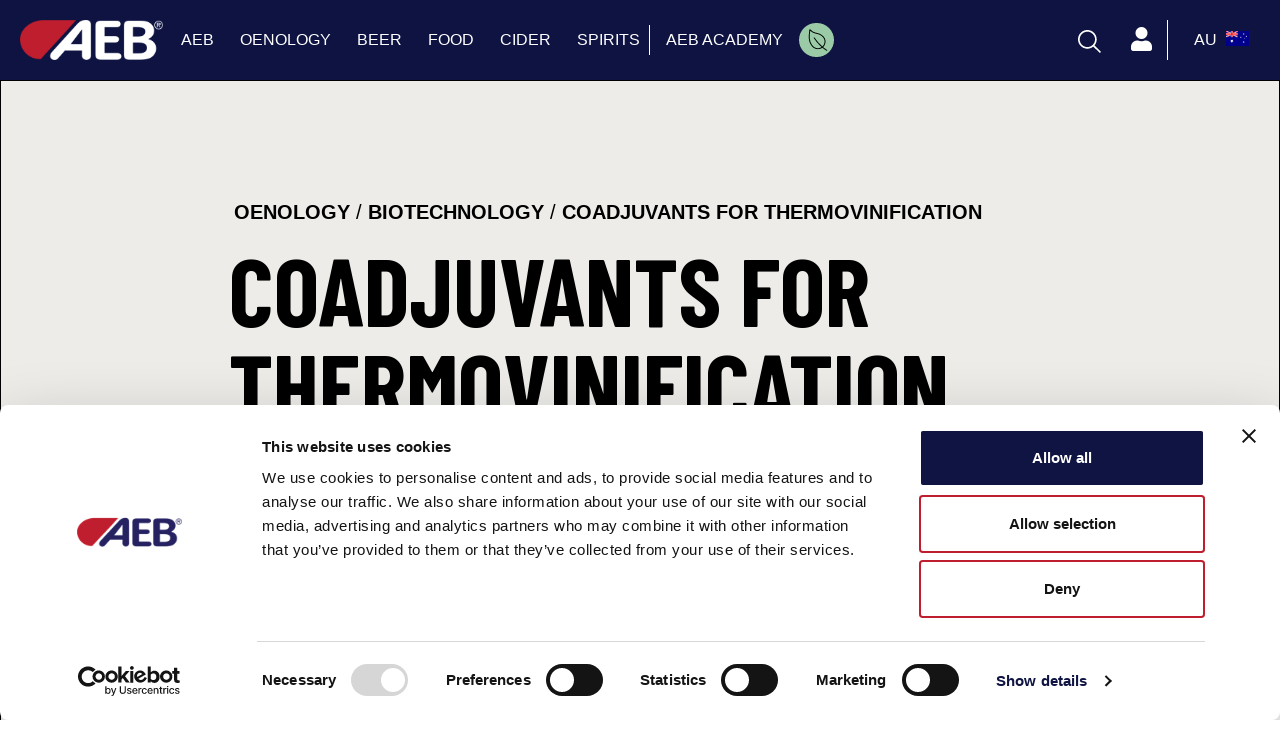

--- FILE ---
content_type: text/html; charset=UTF-8
request_url: https://www.aeb-group.com/au/oenology/biotechnology/coadjuvants-for-thermovinification
body_size: 16951
content:
<!doctype html>
<html lang="en-au" >
<head>
    <base href="https://www.aeb-group.com" target="_self">
    <script type="text/javascript">
    // tag manager events
    var datalayerEnabled = "1";
    var datalayerDebugMode = "";
    
    analyticsEvent = function() {};
    window.dataLayer = window.dataLayer || [];
    window.pageProducts = [];
    window.addGTMEvent = function addGTMEvent(data,type = 'dataLayerEvent'){

        console.log('addGTMEvent', 'data:',data,'type:',type);
        if(datalayerEnabled == true){
            if(type == 'analyticsEvent'){
                
                if(Array.isArray(data)){
                    if(!datalayerDebugMode) window.analyticsEvent(...data);
                    console.log('GTMAnalyticsEvent:',...data);
                }else{
                    if(!datalayerDebugMode) window.analyticsEvent(data);
                    console.log('GTMAnalyticsEvent - noarray:',data);
                }
                
                
            }else if(type == 'dataLayerEvent'){
                if(window.dataLayer){
                    console.log('GTMEDataLayerEvent:',data);
                    if(!datalayerDebugMode) window.dataLayer.push(data);
                }
            }
        }else{
            console.log('datalayer disabled');
        }
    }

    function gtag(){window.dataLayer.push(arguments);}
    gtag('js', new Date());
    gtag('config', 'GTM-PGBW995');

    window.addGTMGlobalEvent = function addGTMGlobalEvent(userdata){
        console.log('addGTMGlobalEvent', userdata);
        window.addGTMEvent({
            'event': 'Gaevent',
            'event_name': 'globalvar',
            'lang': 'au',
            'country': 'au',
            'pageType': 'plp',
            'store': 'au',
            'signIn': userdata ? 'logged' : 'notlogged',
            'categoryLevel1': 'OENOLOGY',
            'categoryLevel2': 'Biotechnology',
            'categoryLevel3': 'Coadjuvants for thermovinification',
            'userID': userdata ? userdata.ref_code : '',
            'email': userdata ? userdata.email_hashed: ''
        });
    }

    document.addEventListener("DOMContentLoaded", function () {
        document.body.addEventListener("click", function (event) {
            var target = event.target;
            
            // Risaliamo al tag <a> nel caso in cui il click avvenga su un elemento figlio
            while (target && target.tagName !== "A") {
                target = target.parentElement;
            }
            
            if (target && target.tagName === "A") {
                if (target.href.startsWith("mailto:")) {
                    window.addGTMEvent({
                        'event': 'GAevent',
                        'event_name': 'Lead_Mail'
                    });
                }
                else if (target.href.startsWith("tel:")) {
                    window.addGTMEvent({
                        'event': 'GAevent',
                        'event_name': 'Lead_Phone'
                    });
                }
                else if (target.getAttribute("data-gtevent")) {
                    event.preventDefault(); 
                    
                    let gtevent = target.getAttribute("data-gtevent");
                    let href = target.href;

                    window.addGTMEvent({
                        'event': 'GAevent',
                        'event_name': gtevent,
                    });

                    let attr_target = target.getAttribute("target");
                    setTimeout(() => {
                        if (attr_target === "_blank") {
                            window.open(href, "_blank");
                        } else {
                            window.location.href = href;
                        }
                    }, 200);
                }
                else if (target.closest(".social-box")) {
                    event.preventDefault(); 

                    let social = target.getAttribute("data-social");
                    let href = target.href;
                    if (!social) {
                        social = href.includes("facebook") ? "facebook" :
                                 href.includes("twitter") ? "twitter" :
                                 href.includes("instagram") ? "instagram" :
                                 href.includes("linkedin") ? "linkedin" :
                                 href.includes("youtube") ? "youtube" : "unknown";
                    }
                    

                    window.addGTMEvent({
                        'event': 'GAevent',
                        'event_name': 'click_social',
                        'type': social
                    });

                    let attr_target = target.getAttribute("target");
                    setTimeout(() => {
                        if (attr_target === "_blank") {
                            window.open(href, "_blank");
                        } else {
                            window.location.href = href;
                        }
                    }, 200);
                }
                else if (target.closest(".menu_liv1_links, .front_desktop_menu_content")) {
                    var label = target.textContent.trim();
                    var level = "main"; 
                    if (target.classList.contains("front_desktop_menu_content_item_left_link")) {
                        level = "second";
                    }
                    if (target.classList.contains("front_desktop_menu_content_item_right_link")) {
                        level = "third";
                    }

                    var href = target.href;
                    
                    event.preventDefault();
                    
                    window.addGTMEvent({
                        'event': 'GAevent',
                        'event_name': 'menu',
                        'type': 'nav',
                        'level': level,
                        'label': label
                    });

                    let lc = label.toLowerCase();

                    if (lc == "shop" || lc == "eshop") {
                        window.addGTMEvent({
                            'event': 'GAevent',
                            'event_name': 'shopCTA'
                        });
                    }
                    
                    let attr_target = target.getAttribute("target");
                    setTimeout(() => {
                        if (attr_target === "_blank") {
                            window.open(href, "_blank");
                        } else {
                            window.location.href = href;
                        }
                    }, 200);
                }
                else if (target.closest(".footer_top_item")) {
                    let label = target.textContent.trim();
                    let level = "main"; 
                    let href = target.href;
                    
                    event.preventDefault(); // Impedisce il redirect immediato
                    
                    window.addGTMEvent({
                        'event': 'GAevent',
                        'event_name': 'menu',
                        'type': 'footer',
                        'level': level,
                        'label': label
                    });
                    
                    let attr_target = target.getAttribute("target");
                    setTimeout(() => {
                        if (attr_target === "_blank") {
                            window.open(href, "_blank");
                        } else {
                            window.location.href = href;
                        }
                    }, 200);
                }
                else if (target.classList.contains("search_item_link")) {

                    window.addGTMEvent({
                        'event': 'GAevent',
                        'event_name': 'click_internalsearch',
                        'itemType': target.getAttribute('data-type'),
                        'productCategory1': target.getAttribute('data-type')!='product' ? target.getAttribute('data-name') : "",
                        'productName': target.getAttribute('data-type')=='product' ? target.getAttribute('data-name') : "",
                        'term': window.last_search_txt,
                        'link_url': target.getAttribute('href')
                    });
                }
            }
            

        });
    });

    

</script>
        <!-- Google Tag Manager -->

<script>

    (function(w,d,s,l,i){w[l]=w[l]||[];w[l].push({'gtm.start':

    new Date().getTime(),event:'gtm.js'});var f=d.getElementsByTagName(s)[0],

    j=d.createElement(s),dl=l!='dataLayer'?'&l='+l:'';j.async=true;j.src=

    'https://www.googletagmanager.com/gtm.js?id='+i+dl;f.parentNode.insertBefore(j,f);

    })(window,document,'script','dataLayer','GTM-PGBW995');</script>

<!-- End Google Tag Manager -->

<!-- Hotjar Tracking Code for https://www.aeb-group.com/uk/beer -->
<script>
    (function(h,o,t,j,a,r){
        h.hj=h.hj||function(){(h.hj.q=h.hj.q||[]).push(arguments)};
        h._hjSettings={hjid:2646953,hjsv:6};
        a=o.getElementsByTagName('head')[0];
        r=o.createElement('script');r.async=1;
        r.src=t+h._hjSettings.hjid+j+h._hjSettings.hjsv;
        a.appendChild(r);
    })(window,document,'https://static.hotjar.com/c/hotjar-','.js?sv=');
</script>

    
    <meta charset="utf-8">
    <meta name="viewport" content="width=device-width, initial-scale=1">
    <link rel="apple-touch-icon"  href="https://www.aeb-group.com/front/images/pwa/android-icon-192x192.png">
    <!-- CSRF Token -->
    <meta name="csrf-token" content="cHoPdKfVDSM4DErOBNnGuL6JpEzYB0ZRSXZfk9xk">
    <meta name="robots" content="index, follow">
<meta name="googlebot" content="index, follow">
        <title class="metaTitleInfo">Coadjuvants for thermovinification | AEB</title>
    <meta class="metaDescriptionInfo" name="description" content="Discover the Coadjuvants for thermovinification catalog on aeb-group.com. Browse the website and find all the information.">
       
            <link rel="canonical" href="https://www.aeb-group.com/au/oenology/biotechnology/coadjuvants-for-thermovinification" />
    
    <meta property="og:locale" content="https://www.aeb-group.com/au" />
    <meta property="og:type"   content="website" />
    <meta property="og:title" content="Coadjuvants for thermovinification | AEB" />
    <meta property="og:description" content="Discover the Coadjuvants for thermovinification catalog on aeb-group.com. Browse the website and find all the information." />
    <meta property="og:keywords" content="Discover the Coadjuvants for thermovinification catalog on aeb-group.com. Browse the website and find all the information.">
    <meta property="og:url" content="https://www.aeb-group.com/au/oenology/biotechnology/coadjuvants-for-thermovinification" />
    <meta property="og:site_name" content="aeb" />
    <meta property="article:publisher" content="https://www.facebook.com/aeb" />
    <meta property="article:author" content="https://www.facebook.com/aeb" />
    <meta property="article:tag" content="Discover the Coadjuvants for thermovinification catalog on aeb-group.com. Browse the website and find all the information." />
    <meta property="article:section" content="Coadjuvants for thermovinification | AEB" />
    <meta property="og:image" content="" />
    <meta property="og:image:secure_url" content="" />

    <meta name="twitter:card" content="Discover the Coadjuvants for thermovinification catalog on aeb-group.com. Browse the website and find all the information." />
    <meta name="twitter:description" content="Discover the Coadjuvants for thermovinification catalog on aeb-group.com. Browse the website and find all the information." />
    <meta name="twitter:title" content="Coadjuvants for thermovinification | AEB" />
    <meta name="twitter:site" content="@aeb" />
    <meta name="twitter:image" content="" />
    <meta name="twitter:creator" content="@aeb" />
    <meta name="format-detection" content="telephone=no">
    
    <!-- manifest -->
    <link rel="manifest" id="brochureManifest">

    <!-- Fonts -->

    <link rel="preload" href="https://www.aeb-group.com/front/fonts/fonts.css" as="style" onload="this.onload=null;this.rel='stylesheet'">
    <link rel="preload" href="/assets/fontawesome_513/css/all.min.css" crossorigin="anonymous"  as="style" onload="this.onload=null;this.rel='stylesheet'">
    <link rel="preconnect" href="https://cdnjs.cloudflare.com">
    <link rel="preload" href="https://cdnjs.cloudflare.com/ajax/libs/slim-select/1.26.0/slimselect.min.css" as="style" onload="this.onload=null;this.rel='stylesheet'"/>

    <!-- keen slider -->
    
     <!-- google fonts -->
    <link rel="preconnect" href="https://fonts.googleapis.com">

    <link rel="preload" href="https://fonts.googleapis.com/css2?family=Barlow+Condensed:wght@400;500;600;700&family=IBM+Plex+Mono:wght@500&family=Permanent+Marker&display=swap" as="style" onload="this.onload=null;this.rel='stylesheet'">

    <!-- Styles -->
    <link rel="preconnect" href="https://cdn.jsdelivr.net">
    <link rel="preload" href="https://cdn.jsdelivr.net/npm/pretty-checkbox@3.0/dist/pretty-checkbox.min.css" as="style" onload="this.onload=null;this.rel='stylesheet'"/>
    
    <noscript>
        <link rel="stylesheet" href="https://www.aeb-group.com/front/fonts/fonts.css?ac=1702456644" >

        <link rel="stylesheet" href="/assets/fontawesome_513/css/all.min.css" crossorigin="anonymous">
        <link rel="stylesheet" href="https://cdn.jsdelivr.net/npm/pretty-checkbox@3.0/dist/pretty-checkbox.min.css"/>
        <link rel="stylesheet" href="https://cdnjs.cloudflare.com/ajax/libs/slim-select/1.26.0/slimselect.min.css" />
                     <!-- keen slider -->
    </noscript>

    <!-- Styles -->
    <link rel="preload" as="style" href="https://www.aeb-group.com/build/assets/app-0ae83c35.css" /><link rel="stylesheet" href="https://www.aeb-group.com/build/assets/app-0ae83c35.css" />    
    
    

                        
                                <link rel="alternate" hreflang="es-ar" href="https://www.aeb-group.com/ar/enologia/biotecnologia/coadyuvantes-de-filtracion" />
                                
                                <link rel="alternate" hreflang="en-au" href="https://www.aeb-group.com/au/oenology/biotechnology/coadjuvants-for-thermovinification" />
                                
                                <link rel="alternate" hreflang="pt-br" href="https://www.aeb-group.com/br/enologia/biotecnologias/coadjuvantes-para-termovinificacao" />
                                
                                <link rel="alternate" hreflang="es-cl" href="https://www.aeb-group.com/cl/enologia/biotecnologia/coadyuvantes-de-filtracion" />
                                
                    
                                
                                <link rel="alternate" hreflang="x-default" href="https://www.aeb-group.com/en/oenology/biotechnology/coadjuvants-for-thermovinification" />
                                
                                <link rel="alternate" hreflang="es" href="https://www.aeb-group.com/es/enologia/biotecnologia/coadyuvantes-para-termovinificaciones" />
                                
                    
                                
                                <link rel="alternate" hreflang="it" href="https://www.aeb-group.com/it/enologia/biotecnologie/coadiuvanti-per-termovinificazione" />
                                
                                <link rel="alternate" hreflang="pt-pt" href="https://www.aeb-group.com/pt/enologia/biotecnologias/coadjuvantes-para-termovinificacao" />
                                
                                <link rel="alternate" hreflang="en-us" href="https://www.aeb-group.com/us/oenology/biotechnology/coadjuvants-for-thermovinification" />
                                
                                <link rel="alternate" hreflang="en-za" href="https://www.aeb-group.com/za/oenology/biotechnology/coadjuvants-for-thermovinification" />
                        
    
    <!-- trustpilot lib -->
    <script>
        (function(w,d,s,r,n){w.TrustpilotObject=n;w[n]=w[n]||function(){(w[n].q=w[n].q||[]).push(arguments)};
            a=d.createElement(s);a.async=1;a.src=r;a.type='text/java'+s;f=d.getElementsByTagName(s)[0];
            f.parentNode.insertBefore(a,f)})(window,document,'script', 'https://invitejs.trustpilot.com/tp.min.js', 'tp');
            tp('register', 'qCcQm7I4Uznd2UrI');
    </script>
    <!-- end trustpilot lib -->

    <script>

        var siteData = {
            now: "2026-01-16 14:47:11",
            site_name: 'www.aeb-group.com',
            env_domain:"https://www.aeb-group.com",
            env: "production",
            lang: "au",
            langCode : "en-au",
            countryCode : "EN-AU",
            search_no_results_label: "No results found",
            searchMenuStatus:"no",
            public_key:"pk_live_51IYSXmAJAEMU3QIhLWu6YICsQkBpCnlFoiohiG0QV7dvAzu22DPfQ7I6LA4UeXPhkKCKzv4hkACJlTjyziD503Yj00yKMPmTAT",
            googleMapSource:"https://maps.googleapis.com/maps/api/js?key=AIzaSyDiiDukE1kW0muumNTxMTTcp_EhYv4t9qA&libraries=places&language=en&region=uk&componentRestrictions=uk",
            googleCaptchaSource:"https://www.google.com/recaptcha/api.js?hl=en",
            store_us_countries: ["US","CA"],
            stripe_on:0,
            paypal_on:0,
            theme:"global",
            enable_js_error_log:"1",
            translations_updated_at:"2025-09-26 08:53:42",
            master_cat_id: "1441",
            page_type:"category",
            payfast_path: "https://www.payfast.co.za/eng/process",
            store_show_package_select_in_listing: ""
        }

    </script>

        
        
        <script src="https://cdnjs.cloudflare.com/ajax/libs/moment.js/2.29.4/moment.min.js" crossorigin="anonymous" referrerpolicy="no-referrer"></script>
        <script src="https://cdnjs.cloudflare.com/ajax/libs/moment-business-days/1.2.0/index.js" crossorigin="anonymous" referrerpolicy="no-referrer"></script>
</head>
<body id="top" class="general fixed-nav"  data-edit-url="" >

    <a tabindex="0" role="link" class="skip-link" data-target="pre_content">Skip to main content</a>
    <a tabindex="0" role="link" class="skip-link" data-target="pre_footer">Skip to footer</a>

    <!-- Google Tag Manager (noscript) -->
<noscript><iframe src="https://www.googletagmanager.com/ns.html?id=GTM-PGBW995"

    height="0" width="0" style="display:none;visibility:hidden"></iframe></noscript>
    
<!-- End Google Tag Manager (noscript) -->


            <div class="modal fade" id="cta_video_component_modal" tabindex="-1" role="dialog"  >
  <div class="modal-dialog modal-lg modal-dialog-centered" role="document">
    <div class="modal-content">
      <div class="modal-body">
        <div class="cta_video_component_modal_close_btn">
            <span aria-hidden="true">&times;</span>
        </div>
        <iframe
            class="cta_video_component_src"
            width="320"
            height="320"
            src=""
            frameborder="0"
            allow="accelerometer; autoplay; encrypted-media; gyroscope; picture-in-picture"
            allowfullscreen>
        </iframe>
      </div>
    </div>
  </div>
</div>
        <div id="front" class="country_au ">
    
                    <div class="f_loader" >
                <img class="img-fluid lazyload" src="" data-src="https://www.aeb-group.com/assets/img/loading.gif" title="Form loader label"  alt="Form loader label" />
            </div>
        
        <!-- lang -->
        <input type="hidden" value="au" class="site_lang" />

        <!-- nav global  -->
<div class="js-comp menu_style_white" data-component="mainMenuComponent">


    <nav aria-label="Main Menu" class="main_menu" class="front_navigation front_main_navigation  front_navigation_desktop  general">
        
        <div class="sections">
            <div class="section_logo">
                                                            <a href="https://www.aeb-group.com/au">
                            <img class="logo"  src="https://www.aeb-group.com/media/loghi/aeb-logo-white.png" alt="aeb-group" width="143" height="40"  />
                        </a>
                                                </div>   
            <ul class="section_links liv_1" role="menubar">
                                        
                        
                            
                        <li role="none">
                                                            <a role="menuitem" 
                                     aria-expanded="false" aria-haspopup="true"                                     href="#" 
                                    class="menu_liv1_link  
                                    
                                    
                                    
                                    " data-menu-index="0">
                                    
                                        
                                     
                                        AEB
                                                                    </a>
                            
                                                            <span class="arrow"><i class="fas fa-chevron-right"></i></span>
                                <ul class="liv_2" role="menu">

                                    <li role="none" class="desktop_hidden">
                                        <span class="arrow_back"> 
                                            <i class="fas fa-chevron-left"></i>
                                            <strong>AEB</strong>
                                        </span>
                                    </li>
    
                                                                        <li role="none">
                                        <a role="menuitem" 
                                             aria-expanded="false" aria-haspopup="true"                                         
                                            class="link menu_custom_icon_  "
                                            data-menu2-index="0"
                                            href="#">
    
                                                
                                                
                                            <span class="label">About</span>
                                        </a>
    
                                        
                                            <span class="arrow"><i class="fas fa-chevron-right"></i></span>
    
                                            <ul class="liv_3" role="menu">
                                                <li role="none" class="desktop_hidden">
                                                    <span class="arrow_back"> 
                                                        <i class="fas fa-chevron-left"></i>
                                                        <strong>About</strong>
                                                    </span>
                                                </li>
                                                
                                                    
                                                        
                                                    <li role="none">
                                                        <a class="link capital-first-sentence" href="/au/aeb-academy">AEB Academy</a>
                                                    </li>
    
                                                    
                                                        
                                                    <li role="none">
                                                        <a class="link " href="/au/who-we-are">Who we are</a>
                                                    </li>
    
                                                    
                                                        
                                                    <li role="none">
                                                        <a class="link " href="/au/our-vision">Our vision</a>
                                                    </li>
    
                                                    
                                                        
                                                    <li role="none">
                                                        <a class="link " href="/au/our-history">Our history</a>
                                                    </li>
    
                                                    
                                                        
                                                    <li role="none">
                                                        <a class="link " href="/au/our-businesses">Our businesses</a>
                                                    </li>
    
                                                    
                                                        
                                                    <li role="none">
                                                        <a class="link uppercase" href="/au/rd">R&amp;d</a>
                                                    </li>
    
                                                    
                                                        
                                                    <li role="none">
                                                        <a class="link " href="/au/quality">Quality</a>
                                                    </li>
    
                                                    
                                                                                            </ul>
                                                                            </li>
                                                                        <li role="none">
                                        <a role="menuitem" 
                                             aria-expanded="false" aria-haspopup="true"                                         
                                            class="link menu_custom_icon_  "
                                            data-menu2-index="1"
                                            href="#">
    
                                                
                                                
                                            <span class="label">Group</span>
                                        </a>
    
                                        
                                            <span class="arrow"><i class="fas fa-chevron-right"></i></span>
    
                                            <ul class="liv_3" role="menu">
                                                <li role="none" class="desktop_hidden">
                                                    <span class="arrow_back"> 
                                                        <i class="fas fa-chevron-left"></i>
                                                        <strong>Group</strong>
                                                    </span>
                                                </li>
                                                
                                                    
                                                        
                                                    <li role="none">
                                                        <a class="link " href="/au/our-brands">Our brands</a>
                                                    </li>
    
                                                    
                                                        
                                                    <li role="none">
                                                        <a class="link uppercase" href="/au/aeb-filtration">AEB FILTRATION</a>
                                                    </li>
    
                                                    
                                                        
                                                    <li role="none">
                                                        <a class="link uppercase" href="/au/aeb-engineering">AEB ENGINEERING</a>
                                                    </li>
    
                                                    
                                                                                            </ul>
                                                                            </li>
                                                                        <li role="none">
                                        <a role="menuitem" 
                                             aria-expanded="false" aria-haspopup="true"                                         
                                            class="link menu_custom_icon_  "
                                            data-menu2-index="2"
                                            href="#">
    
                                                
                                                
                                            <span class="label">Info &amp; Contacts</span>
                                        </a>
    
                                        
                                            <span class="arrow"><i class="fas fa-chevron-right"></i></span>
    
                                            <ul class="liv_3" role="menu">
                                                <li role="none" class="desktop_hidden">
                                                    <span class="arrow_back"> 
                                                        <i class="fas fa-chevron-left"></i>
                                                        <strong>Info &amp; Contacts</strong>
                                                    </span>
                                                </li>
                                                
                                                    
                                                        
                                                    <li role="none">
                                                        <a class="link " href="/au/contacts">Contact us</a>
                                                    </li>
    
                                                    
                                                        
                                                    <li role="none">
                                                        <a class="link " href="/au/legal">Legal</a>
                                                    </li>
    
                                                    
                                                        
                                                    <li role="none">
                                                        <a class="link " href="/au/privacy">Privacy and cookie policy</a>
                                                    </li>
    
                                                    
                                                        
                                                    <li role="none">
                                                        <a class="link " href="/au/news">News</a>
                                                    </li>
    
                                                    
                                                        
                                                    <li role="none">
                                                        <a class="link " href="/au/community">Community</a>
                                                    </li>
    
                                                    
                                                        
                                                    <li role="none">
                                                        <a class="link " href="/au/terms-of-use">Terms of use</a>
                                                    </li>
    
                                                    
                                                                                            </ul>
                                                                            </li>
                                                                        <li role="none">
                                        <a role="menuitem" 
                                                                                    
                                            class="link menu_custom_icon_  "
                                            data-menu2-index="3"
                                            href="/au/careers">
    
                                                
                                                
                                            <span class="label">Careers</span>
                                        </a>
    
                                                                            </li>
                                                                        <li role="none">
                                        <a role="menuitem" 
                                             aria-expanded="false" aria-haspopup="true"                                         
                                            class="link menu_custom_icon_green_leaf  "
                                            data-menu2-index="4"
                                            href="/au/sustainable-innovation-aeb">
    
                                                
                                             
                                                <span class="main_menu_custom_icon green_leaf" title="Sustainability" aria-label="Sustainability" >
   
        <svg xmlns="http://www.w3.org/2000/svg" style="width:22px; transform: rotate(-90deg);" xmlns:xlink="http://www.w3.org/1999/xlink" version="1.1" width="22" height="22" viewBox="0 0 256 256" xml:space="preserve">
        <g style="stroke: none; stroke-width: 0; stroke-dasharray: none; stroke-linecap: butt; stroke-linejoin: miter; stroke-miterlimit: 10; fill: none; fill-rule: nonzero; opacity: 1;" transform="translate(1.4065934065934016 1.4065934065934016) scale(2.81 2.81)">
            <path d="M 38.515 76.148 c -8.399 0 -16.295 -3.271 -22.234 -9.21 C 10.341 61 7.07 53.104 7.07 44.705 s 3.271 -16.295 9.21 -22.234 C 35.294 3.456 60.145 5.382 88.295 9.578 c 0.769 0.114 1.401 0.664 1.622 1.409 c 0.222 0.745 -0.009 1.55 -0.591 2.066 c -10.519 9.319 -12.614 17.875 -14.833 26.933 c -2.107 8.601 -4.285 17.493 -13.744 26.952 C 54.81 72.878 46.914 76.148 38.515 76.148 z M 58.872 10.818 c -15.186 0 -28.68 3.396 -39.764 14.48 c -5.183 5.184 -8.038 12.076 -8.038 19.406 s 2.855 14.222 8.038 19.406 l 0 0 c 10.701 10.701 28.111 10.701 38.813 0 c 8.668 -8.668 10.62 -16.638 12.687 -25.076 c 2.052 -8.375 4.167 -17.008 13.033 -26.091 C 74.999 11.723 66.711 10.818 58.872 10.818 z" style="stroke: none; stroke-width: 1; stroke-dasharray: none; stroke-linecap: butt; stroke-linejoin: miter; stroke-miterlimit: 10; fill: rgb(0,0,0); fill-rule: nonzero; opacity: 1;" transform=" matrix(1 0 0 1 0 0) " stroke-linecap="round"/>
            <path d="M 1.998 83.22 c -0.379 0 -0.763 -0.107 -1.103 -0.333 c -0.921 -0.61 -1.172 -1.852 -0.562 -2.772 c 13.915 -20.985 31.61 -38.682 52.596 -52.596 c 0.92 -0.609 2.163 -0.359 2.772 0.562 c 0.61 0.921 0.358 2.162 -0.562 2.772 C 34.602 44.469 17.284 61.787 3.667 82.325 C 3.282 82.905 2.646 83.22 1.998 83.22 z" style="stroke: none; stroke-width: 1; stroke-dasharray: none; stroke-linecap: butt; stroke-linejoin: miter; stroke-miterlimit: 10; fill: rgb(0,0,0); fill-rule: nonzero; opacity: 1;" transform=" matrix(1 0 0 1 0 0) " stroke-linecap="round"/>
        </g>
        </svg>
    </span>
                                                
                                            <span class="label">Sustainability</span>
                                        </a>
    
                                        
                                            <span class="arrow"><i class="fas fa-chevron-right"></i></span>
    
                                            <ul class="liv_3" role="menu">
                                                <li role="none" class="desktop_hidden">
                                                    <span class="arrow_back"> 
                                                        <i class="fas fa-chevron-left"></i>
                                                        <strong>Sustainability</strong>
                                                    </span>
                                                </li>
                                                
                                                    
                                                        
                                                    <li role="none">
                                                        <a class="link " href="/au/the-sustainable-winemaking-process">The sustainable winemaking process</a>
                                                    </li>
    
                                                    
                                                        
                                                    <li role="none">
                                                        <a class="link " href="/au/new-beverage-trends-and-solutions-for-millenial-winemaking">New beverage trends and solutions for millenial winemaking</a>
                                                    </li>
    
                                                    
                                                        
                                                    <li role="none">
                                                        <a class="link " href="/au/sustainable-biotechnologies-for-a-targeted-winemaking">Sustainable biotechnologies for a targeted winemaking</a>
                                                    </li>
    
                                                    
                                                                                            </ul>
                                                                            </li>
                                        
                                </ul>
                                                        
                        </li>
                        
                            
                        <li role="none">
                                                            <a role="menuitem" 
                                     aria-expanded="false" aria-haspopup="true"                                     href="/au/oenology" 
                                    class="menu_liv1_link  
                                    
                                    
                                    
                                    " data-menu-index="1">
                                    
                                        
                                     
                                        OENOLOGY
                                                                    </a>
                            
                                                            <span class="arrow"><i class="fas fa-chevron-right"></i></span>
                                <ul class="liv_2" role="menu">

                                    <li role="none" class="desktop_hidden">
                                        <span class="arrow_back"> 
                                            <i class="fas fa-chevron-left"></i>
                                            <strong>OENOLOGY</strong>
                                        </span>
                                    </li>
    
                                                                        <li role="none">
                                        <a role="menuitem" 
                                             aria-expanded="false" aria-haspopup="true"                                         
                                            class="link menu_custom_icon_  "
                                            data-menu2-index="0"
                                            href="/au/oenology/biotechnology">
    
                                                
                                                
                                            <span class="label">Biotechnology</span>
                                        </a>
    
                                        
                                            <span class="arrow"><i class="fas fa-chevron-right"></i></span>
    
                                            <ul class="liv_3" role="menu">
                                                <li role="none" class="desktop_hidden">
                                                    <span class="arrow_back"> 
                                                        <i class="fas fa-chevron-left"></i>
                                                        <strong>Biotechnology</strong>
                                                    </span>
                                                </li>
                                                                                                <li>
                                                    <a class="front_desktop_menu_content_item_right_link link new_product_category_cta"
                                                    href="/au/novelties-2026">Novelties 2026</a>
                                                </li>
                                                
                                                    
                                                        
                                                    <li role="none">
                                                        <a class="link " href="/au/oenology/biotechnology/aging">Aging</a>
                                                    </li>
    
                                                    
                                                        
                                                    <li role="none">
                                                        <a class="link " href="/au/oenology/biotechnology/allergenic-free">Allergenic free</a>
                                                    </li>
    
                                                    
                                                        
                                                    <li role="none">
                                                        <a class="link " href="/au/oenology/biotechnology/bacteria">Bacteria</a>
                                                    </li>
    
                                                    
                                                        
                                                    <li role="none">
                                                        <a class="link " href="/au/oenology/biotechnology/nutrients">Bioregulators and nutrients</a>
                                                    </li>
    
                                                    
                                                        
                                                    <li role="none">
                                                        <a class="link " href="/au/oenology/biotechnology/the-aeb-chitosan-based-product-range">Chitosan line</a>
                                                    </li>
    
                                                    
                                                        
                                                    <li role="none">
                                                        <a class="link " href="/au/oenology/biotechnology/clarifiers">Clarifiers</a>
                                                    </li>
    
                                                    
                                                        
                                                    <li role="none">
                                                        <a class="link " href="/au/oenology/biotechnology/coadjuvants-antibrett">Coadjuvants antibrett</a>
                                                    </li>
    
                                                    
                                                        
                                                    <li role="none">
                                                        <a class="link " href="/au/oenology/biotechnology/coadjuvants-antibotrytis">Coadjuvants antibotrytis</a>
                                                    </li>
    
                                                    
                                                        
                                                    <li role="none">
                                                        <a class="link " href="/au/oenology/biotechnology/coadjuvants-for-thermovinification">Coadjuvants for thermovinification</a>
                                                    </li>
    
                                                    
                                                        
                                                    <li role="none">
                                                        <a class="link " href="/au/oenology/biotechnology/enzymes">Enzymes</a>
                                                    </li>
    
                                                    
                                                        
                                                    <li role="none">
                                                        <a class="link " href="/au/oenology/biotechnology/flotation">Flotation</a>
                                                    </li>
    
                                                    
                                                        
                                                    <li role="none">
                                                        <a class="link " href="/au/oenology/biotechnology/organic-line">Organic line</a>
                                                    </li>
    
                                                    
                                                        
                                                    <li role="none">
                                                        <a class="link " href="/au/oenology/biotechnology/specific-treatments">Specific treatments</a>
                                                    </li>
    
                                                    
                                                        
                                                    <li role="none">
                                                        <a class="link " href="/au/oenology/biotechnology/stabilizers">Stabilizers</a>
                                                    </li>
    
                                                    
                                                        
                                                    <li role="none">
                                                        <a class="link " href="/au/oenology/biotechnology/tannins">Tannins</a>
                                                    </li>
    
                                                    
                                                        
                                                    <li role="none">
                                                        <a class="link " href="/au/oenology/biotechnology/wood-derivatives">Wood derivatives</a>
                                                    </li>
    
                                                    
                                                        
                                                    <li role="none">
                                                        <a class="link " href="/au/oenology/biotechnology/yeasts">Yeasts</a>
                                                    </li>
    
                                                    
                                                                                            </ul>
                                                                            </li>
                                                                        <li role="none">
                                        <a role="menuitem" 
                                             aria-expanded="false" aria-haspopup="true"                                         
                                            class="link menu_custom_icon_  "
                                            data-menu2-index="1"
                                            href="/au/oenology/detergents">
    
                                                
                                                
                                            <span class="label">Sanitation</span>
                                        </a>
    
                                        
                                            <span class="arrow"><i class="fas fa-chevron-right"></i></span>
    
                                            <ul class="liv_3" role="menu">
                                                <li role="none" class="desktop_hidden">
                                                    <span class="arrow_back"> 
                                                        <i class="fas fa-chevron-left"></i>
                                                        <strong>Sanitation</strong>
                                                    </span>
                                                </li>
                                                
                                                    
                                                        
                                                    <li role="none">
                                                        <a class="link " href="/au/oenology/detergents/alkaline-detergents">Alkaline detergents</a>
                                                    </li>
    
                                                    
                                                        
                                                    <li role="none">
                                                        <a class="link " href="/au/oenology/detergents/enzymatic-detergents">Enzymatic detergents</a>
                                                    </li>
    
                                                    
                                                        
                                                    <li role="none">
                                                        <a class="link " href="/au/oenology/detergents/foam-detergents">Foam detergents</a>
                                                    </li>
    
                                                    
                                                        
                                                    <li role="none">
                                                        <a class="link " href="/au/oenology/detergents/special-applications">Special applications</a>
                                                    </li>
    
                                                    
                                                                                            </ul>
                                                                            </li>
                                                                        <li role="none">
                                        <a role="menuitem" 
                                             aria-expanded="false" aria-haspopup="true"                                         
                                            class="link menu_custom_icon_  "
                                            data-menu2-index="2"
                                            href="/au/oenology/equipment">
    
                                                
                                                
                                            <span class="label">Equipment</span>
                                        </a>
    
                                        
                                            <span class="arrow"><i class="fas fa-chevron-right"></i></span>
    
                                            <ul class="liv_3" role="menu">
                                                <li role="none" class="desktop_hidden">
                                                    <span class="arrow_back"> 
                                                        <i class="fas fa-chevron-left"></i>
                                                        <strong>Equipment</strong>
                                                    </span>
                                                </li>
                                                
                                                    
                                                        
                                                    <li role="none">
                                                        <a class="link " href="/au/oenology/equipment/bottling">Bottling</a>
                                                    </li>
    
                                                    
                                                        
                                                    <li role="none">
                                                        <a class="link " href="/au/oenology/equipment/dosing-and-mixing-units">Dosing and mixing units</a>
                                                    </li>
    
                                                    
                                                        
                                                    <li role="none">
                                                        <a class="link " href="/au/oenology/equipment/fermentation-management">Fermentation management</a>
                                                    </li>
    
                                                    
                                                        
                                                    <li role="none">
                                                        <a class="link " href="/au/oenology/equipment/flotation">Flotation</a>
                                                    </li>
    
                                                    
                                                        
                                                    <li role="none">
                                                        <a class="link " href="/au/oenology/equipment/flow-meters">Flow meters</a>
                                                    </li>
    
                                                    
                                                        
                                                    <li role="none">
                                                        <a class="link " href="/au/oenology/equipment/genetic-analysis">Genetic analysis</a>
                                                    </li>
    
                                                    
                                                        
                                                    <li role="none">
                                                        <a class="link " href="/au/oenology/equipment/infusion">Infusion</a>
                                                    </li>
    
                                                    
                                                        
                                                    <li role="none">
                                                        <a class="link " href="/au/oenology/equipment/liquid-handling">Liquid handling</a>
                                                    </li>
    
                                                    
                                                        
                                                    <li role="none">
                                                        <a class="link " href="/au/oenology/equipment/lubrication-bottling-lines">Lubrication</a>
                                                    </li>
    
                                                    
                                                        
                                                    <li role="none">
                                                        <a class="link " href="/au/oenology/equipment/maceration">Maceration</a>
                                                    </li>
    
                                                    
                                                        
                                                    <li role="none">
                                                        <a class="link " href="/au/oenology/equipment/measurement">Measurement</a>
                                                    </li>
    
                                                    
                                                        
                                                    <li role="none">
                                                        <a class="link " href="/au/oenology/equipment/micro-oxygenation">Micro-oxygenation</a>
                                                    </li>
    
                                                    
                                                        
                                                    <li role="none">
                                                        <a class="link " href="/au/oenology/equipment/nebulization">Nebulization</a>
                                                    </li>
    
                                                    
                                                        
                                                    <li role="none">
                                                        <a class="link " href="/au/oenology/equipment/automatic-yeast-rehydration-units">Rehydration</a>
                                                    </li>
    
                                                    
                                                        
                                                    <li role="none">
                                                        <a class="link " href="/au/oenology/equipment/stabilization">Stabilization</a>
                                                    </li>
    
                                                    
                                                        
                                                    <li role="none">
                                                        <a class="link " href="/au/oenology/equipment/washing">Washing</a>
                                                    </li>
    
                                                    
                                                        
                                                    <li role="none">
                                                        <a class="link " href="/au/oenology/equipment/wastewater-treatment">Wastewater treatment</a>
                                                    </li>
    
                                                    
                                                        
                                                    <li role="none">
                                                        <a class="link " href="/au/oenology/equipment/water-treatment">Water treatment</a>
                                                    </li>
    
                                                    
                                                                                            </ul>
                                                                            </li>
                                                                        <li role="none">
                                        <a role="menuitem" 
                                             aria-expanded="false" aria-haspopup="true"                                         
                                            class="link menu_custom_icon_  "
                                            data-menu2-index="3"
                                            href="/au/oenology/filtration">
    
                                                
                                                
                                            <span class="label">Filtration</span>
                                        </a>
    
                                        
                                            <span class="arrow"><i class="fas fa-chevron-right"></i></span>
    
                                            <ul class="liv_3" role="menu">
                                                <li role="none" class="desktop_hidden">
                                                    <span class="arrow_back"> 
                                                        <i class="fas fa-chevron-left"></i>
                                                        <strong>Filtration</strong>
                                                    </span>
                                                </li>
                                                
                                                    
                                                        
                                                    <li role="none">
                                                        <a class="link " href="/au/oenology/filtration/analysis-tools">Analysis tools</a>
                                                    </li>
    
                                                    
                                                        
                                                    <li role="none">
                                                        <a class="link " href="/au/oenology/filtration/depth-filtration">Depth filtration</a>
                                                    </li>
    
                                                    
                                                        
                                                    <li role="none">
                                                        <a class="link " href="/au/oenology/filtration/filter-aids">Filter aids</a>
                                                    </li>
    
                                                    
                                                        
                                                    <li role="none">
                                                        <a class="link " href="/au/oenology/filtration/filter-elements">Filter elements</a>
                                                    </li>
    
                                                    
                                                        
                                                    <li role="none">
                                                        <a class="link " href="/au/oenology/filtration/housing">Housing</a>
                                                    </li>
    
                                                    
                                                        
                                                    <li role="none">
                                                        <a class="link " href="/au/oenology/filtration/membrane-protection">Membrane protection</a>
                                                    </li>
    
                                                    
                                                                                            </ul>
                                                                            </li>
                                        
                                </ul>
                                                        
                        </li>
                        
                            
                        <li role="none">
                                                            <a role="menuitem" 
                                     aria-expanded="false" aria-haspopup="true"                                     href="/au/beer" 
                                    class="menu_liv1_link  
                                    
                                    
                                    
                                    " data-menu-index="2">
                                    
                                        
                                     
                                        BEER
                                                                    </a>
                            
                                                            <span class="arrow"><i class="fas fa-chevron-right"></i></span>
                                <ul class="liv_2" role="menu">

                                    <li role="none" class="desktop_hidden">
                                        <span class="arrow_back"> 
                                            <i class="fas fa-chevron-left"></i>
                                            <strong>BEER</strong>
                                        </span>
                                    </li>
    
                                                                        <li role="none">
                                        <a role="menuitem" 
                                             aria-expanded="false" aria-haspopup="true"                                         
                                            class="link menu_custom_icon_  "
                                            data-menu2-index="0"
                                            href="/au/beer/biotechnology">
    
                                                
                                                
                                            <span class="label">Biotechnology</span>
                                        </a>
    
                                        
                                            <span class="arrow"><i class="fas fa-chevron-right"></i></span>
    
                                            <ul class="liv_3" role="menu">
                                                <li role="none" class="desktop_hidden">
                                                    <span class="arrow_back"> 
                                                        <i class="fas fa-chevron-left"></i>
                                                        <strong>Biotechnology</strong>
                                                    </span>
                                                </li>
                                                
                                                    
                                                        
                                                    <li role="none">
                                                        <a class="link " href="/au/beer/biotechnology/antifoam">Antifoam</a>
                                                    </li>
    
                                                    
                                                        
                                                    <li role="none">
                                                        <a class="link " href="/au/beer/biotechnology/bioregulators-and-nutrients">Bioregulators and nutrients</a>
                                                    </li>
    
                                                    
                                                        
                                                    <li role="none">
                                                        <a class="link " href="/au/beer/biotechnology/pre-stabilizers">Clarifiers</a>
                                                    </li>
    
                                                    
                                                        
                                                    <li role="none">
                                                        <a class="link " href="/au/beer/biotechnology/enzymes">Enzymes</a>
                                                    </li>
    
                                                    
                                                        
                                                    <li role="none">
                                                        <a class="link " href="/au/beer/biotechnology/specific-treatments">Specific treatments</a>
                                                    </li>
    
                                                    
                                                        
                                                    <li role="none">
                                                        <a class="link " href="/au/beer/biotechnology/stabilizers">Stabilizers</a>
                                                    </li>
    
                                                    
                                                        
                                                    <li role="none">
                                                        <a class="link " href="/au/beer/biotechnology/yeasts">Yeasts</a>
                                                    </li>
    
                                                    
                                                                                            </ul>
                                                                            </li>
                                                                        <li role="none">
                                        <a role="menuitem" 
                                             aria-expanded="false" aria-haspopup="true"                                         
                                            class="link menu_custom_icon_  "
                                            data-menu2-index="1"
                                            href="/au/beer/detergents">
    
                                                
                                                
                                            <span class="label">Sanitation</span>
                                        </a>
    
                                        
                                            <span class="arrow"><i class="fas fa-chevron-right"></i></span>
    
                                            <ul class="liv_3" role="menu">
                                                <li role="none" class="desktop_hidden">
                                                    <span class="arrow_back"> 
                                                        <i class="fas fa-chevron-left"></i>
                                                        <strong>Sanitation</strong>
                                                    </span>
                                                </li>
                                                
                                                    
                                                        
                                                    <li role="none">
                                                        <a class="link " href="/au/beer/sanitation/acid-detergents">Acid detergents</a>
                                                    </li>
    
                                                    
                                                        
                                                    <li role="none">
                                                        <a class="link " href="/au/beer/sanitation/alkaline-detergents">Alkaline detergents</a>
                                                    </li>
    
                                                    
                                                        
                                                    <li role="none">
                                                        <a class="link " href="/au/beer/sanitation/chlorine-activated-alkaline-detergents">Chlorine activated alkaline detergents</a>
                                                    </li>
    
                                                    
                                                        
                                                    <li role="none">
                                                        <a class="link " href="/au/beer/sanitation/enzymatic-detergents">Enzymatic detergents</a>
                                                    </li>
    
                                                    
                                                        
                                                    <li role="none">
                                                        <a class="link " href="/au/beer/detergents/foam-detergents">Foam detergents</a>
                                                    </li>
    
                                                    
                                                        
                                                    <li role="none">
                                                        <a class="link " href="/au/beer/detergents/special-applications">Special applications</a>
                                                    </li>
    
                                                    
                                                        
                                                    <li role="none">
                                                        <a class="link " href="/au/beer/sanitation/ultrafiltration-bypass-filtration">Ultrafiltration-bypass filtration</a>
                                                    </li>
    
                                                    
                                                                                            </ul>
                                                                            </li>
                                                                        <li role="none">
                                        <a role="menuitem" 
                                             aria-expanded="false" aria-haspopup="true"                                         
                                            class="link menu_custom_icon_  "
                                            data-menu2-index="2"
                                            href="/au/beer/equipment">
    
                                                
                                                
                                            <span class="label">Equipment</span>
                                        </a>
    
                                        
                                            <span class="arrow"><i class="fas fa-chevron-right"></i></span>
    
                                            <ul class="liv_3" role="menu">
                                                <li role="none" class="desktop_hidden">
                                                    <span class="arrow_back"> 
                                                        <i class="fas fa-chevron-left"></i>
                                                        <strong>Equipment</strong>
                                                    </span>
                                                </li>
                                                
                                                    
                                                        
                                                    <li role="none">
                                                        <a class="link " href="/au/beer/equipement-beer/infusion">Infusion</a>
                                                    </li>
    
                                                    
                                                        
                                                    <li role="none">
                                                        <a class="link " href="/au/beer/equipment/lubrication-bottling-lines">Lubrication</a>
                                                    </li>
    
                                                    
                                                        
                                                    <li role="none">
                                                        <a class="link " href="/au/beer/equipement-beer/liquid-handling">Liquid handling</a>
                                                    </li>
    
                                                    
                                                        
                                                    <li role="none">
                                                        <a class="link " href="/au/beer/equipement-beer/dosing-and-mixing-units">Product dosing</a>
                                                    </li>
    
                                                    
                                                        
                                                    <li role="none">
                                                        <a class="link " href="/au/beer/equipement-beer/automatic-yeast-rehydration-units">Rehydratation</a>
                                                    </li>
    
                                                    
                                                        
                                                    <li role="none">
                                                        <a class="link " href="/au/beer/equipement-beer/washing">Washing</a>
                                                    </li>
    
                                                    
                                                        
                                                    <li role="none">
                                                        <a class="link " href="/au/beer/equipement-beer/wastewater-treatment">Wastewater treatment</a>
                                                    </li>
    
                                                    
                                                        
                                                    <li role="none">
                                                        <a class="link " href="/au/beer/equipement-beer/water-treatment">Water treatment</a>
                                                    </li>
    
                                                    
                                                                                            </ul>
                                                                            </li>
                                                                        <li role="none">
                                        <a role="menuitem" 
                                             aria-expanded="false" aria-haspopup="true"                                         
                                            class="link menu_custom_icon_  "
                                            data-menu2-index="3"
                                            href="/au/beer/filtration">
    
                                                
                                                
                                            <span class="label">Filtration</span>
                                        </a>
    
                                        
                                            <span class="arrow"><i class="fas fa-chevron-right"></i></span>
    
                                            <ul class="liv_3" role="menu">
                                                <li role="none" class="desktop_hidden">
                                                    <span class="arrow_back"> 
                                                        <i class="fas fa-chevron-left"></i>
                                                        <strong>Filtration</strong>
                                                    </span>
                                                </li>
                                                
                                                    
                                                        
                                                    <li role="none">
                                                        <a class="link " href="/au/beer/filtration/depth-filtration">Depth filtration</a>
                                                    </li>
    
                                                    
                                                        
                                                    <li role="none">
                                                        <a class="link " href="/au/beer/filtration/filter-elements">Filter elements</a>
                                                    </li>
    
                                                    
                                                        
                                                    <li role="none">
                                                        <a class="link " href="/au/beer/filtration/housing">Housing</a>
                                                    </li>
    
                                                    
                                                                                            </ul>
                                                                            </li>
                                        
                                </ul>
                                                        
                        </li>
                        
                            
                        <li role="none">
                                                            <a role="menuitem" 
                                     aria-expanded="false" aria-haspopup="true"                                     href="/au/food" 
                                    class="menu_liv1_link  
                                    
                                    
                                    
                                    " data-menu-index="3">
                                    
                                        
                                     
                                        FOOD
                                                                    </a>
                            
                                                            <span class="arrow"><i class="fas fa-chevron-right"></i></span>
                                <ul class="liv_2" role="menu">

                                    <li role="none" class="desktop_hidden">
                                        <span class="arrow_back"> 
                                            <i class="fas fa-chevron-left"></i>
                                            <strong>FOOD</strong>
                                        </span>
                                    </li>
    
                                                                        <li role="none">
                                        <a role="menuitem" 
                                             aria-expanded="false" aria-haspopup="true"                                         
                                            class="link menu_custom_icon_  "
                                            data-menu2-index="0"
                                            href="/au/food/biotechnology">
    
                                                
                                                
                                            <span class="label">Biotechnology</span>
                                        </a>
    
                                        
                                            <span class="arrow"><i class="fas fa-chevron-right"></i></span>
    
                                            <ul class="liv_3" role="menu">
                                                <li role="none" class="desktop_hidden">
                                                    <span class="arrow_back"> 
                                                        <i class="fas fa-chevron-left"></i>
                                                        <strong>Biotechnology</strong>
                                                    </span>
                                                </li>
                                                
                                                    
                                                        
                                                    <li role="none">
                                                        <a class="link " href="/au/food/biotechnology/clarifiers">Clarifiers</a>
                                                    </li>
    
                                                    
                                                                                            </ul>
                                                                            </li>
                                                                        <li role="none">
                                        <a role="menuitem" 
                                             aria-expanded="false" aria-haspopup="true"                                         
                                            class="link menu_custom_icon_  "
                                            data-menu2-index="1"
                                            href="/au/food/detergents">
    
                                                
                                                
                                            <span class="label">Sanitation</span>
                                        </a>
    
                                        
                                            <span class="arrow"><i class="fas fa-chevron-right"></i></span>
    
                                            <ul class="liv_3" role="menu">
                                                <li role="none" class="desktop_hidden">
                                                    <span class="arrow_back"> 
                                                        <i class="fas fa-chevron-left"></i>
                                                        <strong>Sanitation</strong>
                                                    </span>
                                                </li>
                                                
                                                    
                                                        
                                                    <li role="none">
                                                        <a class="link " href="/au/food/detergents/acid-detergents">Acid detergents</a>
                                                    </li>
    
                                                    
                                                        
                                                    <li role="none">
                                                        <a class="link " href="/au/food/detergents/alkaline-detergents">Alkaline detergents</a>
                                                    </li>
    
                                                    
                                                        
                                                    <li role="none">
                                                        <a class="link " href="/au/food/detergents/chlorine-activated-alkaline-detergents">Chlorine activated alkaline detergents</a>
                                                    </li>
    
                                                    
                                                        
                                                    <li role="none">
                                                        <a class="link " href="/au/food/detergents/foam-detergents">Foam detergents</a>
                                                    </li>
    
                                                    
                                                        
                                                    <li role="none">
                                                        <a class="link " href="/au/food/detergents/sanitizors">Hygienizer</a>
                                                    </li>
    
                                                    
                                                        
                                                    <li role="none">
                                                        <a class="link " href="/au/food/detergents/lubricants">Lubricants</a>
                                                    </li>
    
                                                    
                                                        
                                                    <li role="none">
                                                        <a class="link " href="/au/food/detergents/listeria-and-biofilm">Listeria and biofilm</a>
                                                    </li>
    
                                                    
                                                        
                                                    <li role="none">
                                                        <a class="link " href="/au/food/detergents/other-detergents">Other detergents</a>
                                                    </li>
    
                                                    
                                                        
                                                    <li role="none">
                                                        <a class="link " href="/au/food/detergents/special-applications">Special applications</a>
                                                    </li>
    
                                                    
                                                        
                                                    <li role="none">
                                                        <a class="link " href="/au/food/detergents/ultrafiltration-bypass-filtration">Ultrafiltration / bypass filtration</a>
                                                    </li>
    
                                                    
                                                        
                                                    <li role="none">
                                                        <a class="link " href="/au/food/detergents/water-treatment">Water treatment</a>
                                                    </li>
    
                                                    
                                                                                            </ul>
                                                                            </li>
                                                                        <li role="none">
                                        <a role="menuitem" 
                                             aria-expanded="false" aria-haspopup="true"                                         
                                            class="link menu_custom_icon_  "
                                            data-menu2-index="2"
                                            href="/au/food/filtration">
    
                                                
                                                
                                            <span class="label">Filtration</span>
                                        </a>
    
                                        
                                            <span class="arrow"><i class="fas fa-chevron-right"></i></span>
    
                                            <ul class="liv_3" role="menu">
                                                <li role="none" class="desktop_hidden">
                                                    <span class="arrow_back"> 
                                                        <i class="fas fa-chevron-left"></i>
                                                        <strong>Filtration</strong>
                                                    </span>
                                                </li>
                                                
                                                    
                                                        
                                                    <li role="none">
                                                        <a class="link " href="/au/food/filtration/depth-filtration">Depth filtration</a>
                                                    </li>
    
                                                    
                                                        
                                                    <li role="none">
                                                        <a class="link " href="/au/food/filtration/filtrer-elements">Filter elements</a>
                                                    </li>
    
                                                    
                                                        
                                                    <li role="none">
                                                        <a class="link " href="/au/food/filtration/housings">Housings</a>
                                                    </li>
    
                                                    
                                                                                            </ul>
                                                                            </li>
                                        
                                </ul>
                                                        
                        </li>
                        
                            
                        <li role="none">
                                                            <a role="menuitem" 
                                                                        href="/au/cider" 
                                    class="menu_liv1_link  
                                    
                                    
                                    
                                    " data-menu-index="4">
                                    
                                        
                                     
                                        CIDER
                                                                    </a>
                            
                                                        
                        </li>
                        
                            
                        <li role="none">
                                                            <a role="menuitem" 
                                     aria-expanded="false" aria-haspopup="true"                                     href="/au/technology-and-excellence-comprehensive-solutions-for-spirits-production" 
                                    class="menu_liv1_link  
                                    
                                    
                                    
                                    " data-menu-index="5">
                                    
                                        
                                     
                                        SPIRITS
                                                                    </a>
                            
                                                            <span class="arrow"><i class="fas fa-chevron-right"></i></span>
                                <ul class="liv_2" role="menu">

                                    <li role="none" class="desktop_hidden">
                                        <span class="arrow_back"> 
                                            <i class="fas fa-chevron-left"></i>
                                            <strong>SPIRITS</strong>
                                        </span>
                                    </li>
    
                                                                        <li role="none">
                                        <a role="menuitem" 
                                                                                    
                                            class="link menu_custom_icon_  "
                                            data-menu2-index="0"
                                            href="/au/technology-and-excellence-comprehensive-solutions-for-spirits-production/discover-aeb-spirits">
    
                                                
                                                
                                            <span class="label">Discover AEB SPIRITS</span>
                                        </a>
    
                                                                            </li>
                                                                        <li role="none">
                                        <a role="menuitem" 
                                             aria-expanded="false" aria-haspopup="true"                                         
                                            class="link menu_custom_icon_  "
                                            data-menu2-index="1"
                                            href="/au/technology-and-excellence-comprehensive-solutions-for-spirits-production/active-dry-yeasts">
    
                                                
                                                
                                            <span class="label">Active dry yeasts</span>
                                        </a>
    
                                        
                                            <span class="arrow"><i class="fas fa-chevron-right"></i></span>
    
                                            <ul class="liv_3" role="menu">
                                                <li role="none" class="desktop_hidden">
                                                    <span class="arrow_back"> 
                                                        <i class="fas fa-chevron-left"></i>
                                                        <strong>Active dry yeasts</strong>
                                                    </span>
                                                </li>
                                                
                                                    
                                                        
                                                    <li role="none">
                                                        <a class="link " href="/au/technology-and-excellence-comprehensive-solutions-for-spirits-production/active-dry-yeasts/agave">Agave</a>
                                                    </li>
    
                                                    
                                                        
                                                    <li role="none">
                                                        <a class="link " href="/au/technology-and-excellence-comprehensive-solutions-for-spirits-production/active-dry-yeasts/cane-sugar">Cane sugar</a>
                                                    </li>
    
                                                    
                                                        
                                                    <li role="none">
                                                        <a class="link " href="/au/technology-and-excellence-comprehensive-solutions-for-spirits-production/active-dry-yeasts/cereals">Cereals</a>
                                                    </li>
    
                                                    
                                                        
                                                    <li role="none">
                                                        <a class="link " href="/au/technology-and-excellence-comprehensive-solutions-for-spirits-production/active-dry-yeasts/fruit">Fruit</a>
                                                    </li>
    
                                                    
                                                        
                                                    <li role="none">
                                                        <a class="link " href="/au/technology-and-excellence-comprehensive-solutions-for-spirits-production/active-dry-yeasts/grape">Grape</a>
                                                    </li>
    
                                                    
                                                        
                                                    <li role="none">
                                                        <a class="link " href="/au/technology-and-excellence-comprehensive-solutions-for-spirits-production/active-dry-yeasts/neutral-sugary-musts">Neutral sugary musts</a>
                                                    </li>
    
                                                    
                                                        
                                                    <li role="none">
                                                        <a class="link " href="/au/technology-and-excellence-comprehensive-solutions-for-spirits-production/active-dry-yeasts/other-sugar">Other sugar</a>
                                                    </li>
    
                                                    
                                                                                            </ul>
                                                                            </li>
                                                                        <li role="none">
                                        <a role="menuitem" 
                                             aria-expanded="false" aria-haspopup="true"                                         
                                            class="link menu_custom_icon_  "
                                            data-menu2-index="2"
                                            href="/au/technology-and-excellence-comprehensive-solutions-for-spirits-production/enzymes">
    
                                                
                                                
                                            <span class="label">Enzymes</span>
                                        </a>
    
                                        
                                            <span class="arrow"><i class="fas fa-chevron-right"></i></span>
    
                                            <ul class="liv_3" role="menu">
                                                <li role="none" class="desktop_hidden">
                                                    <span class="arrow_back"> 
                                                        <i class="fas fa-chevron-left"></i>
                                                        <strong>Enzymes</strong>
                                                    </span>
                                                </li>
                                                
                                                    
                                                        
                                                    <li role="none">
                                                        <a class="link " href="/au/endozymsupsup-agp-6713">Endozym agp 120</a>
                                                    </li>
    
                                                    
                                                        
                                                    <li role="none">
                                                        <a class="link " href="/au/endozymsupsup-amg-5197">Endozym amg</a>
                                                    </li>
    
                                                    
                                                        
                                                    <li role="none">
                                                        <a class="link " href="/au/endozymsupsup-alphamyl-sb1-14687">Endozym alphamyl sb1</a>
                                                    </li>
    
                                                    
                                                        
                                                    <li role="none">
                                                        <a class="link " href="/au/endozym-brewmix-plus-6711">Endozym brewmix plus</a>
                                                    </li>
    
                                                    
                                                        
                                                    <li role="none">
                                                        <a class="link " href="/au/endozym-glucalyse-2-0-21796">Endozym glucalyse 2.0</a>
                                                    </li>
    
                                                    
                                                                                            </ul>
                                                                            </li>
                                                                        <li role="none">
                                        <a role="menuitem" 
                                                                                    
                                            class="link menu_custom_icon_  "
                                            data-menu2-index="3"
                                            href="/au/technology-and-excellence-comprehensive-solutions-for-spirits-production/sanification">
    
                                                
                                                
                                            <span class="label">Sanification</span>
                                        </a>
    
                                                                            </li>
                                                                        <li role="none">
                                        <a role="menuitem" 
                                             aria-expanded="false" aria-haspopup="true"                                         
                                            class="link menu_custom_icon_  "
                                            data-menu2-index="4"
                                            href="/au/technology-and-excellence-comprehensive-solutions-for-spirits-production/aeb-engineering-equipment">
    
                                                
                                                
                                            <span class="label">AEB Engineering – Equipment</span>
                                        </a>
    
                                        
                                            <span class="arrow"><i class="fas fa-chevron-right"></i></span>
    
                                            <ul class="liv_3" role="menu">
                                                <li role="none" class="desktop_hidden">
                                                    <span class="arrow_back"> 
                                                        <i class="fas fa-chevron-left"></i>
                                                        <strong>AEB Engineering – Equipment</strong>
                                                    </span>
                                                </li>
                                                
                                                    
                                                        
                                                    <li role="none">
                                                        <a class="link " href="/au/technology-and-excellence-comprehensive-solutions-for-spirits-production/aeb-engineering-equipment/infusion">Infusion</a>
                                                    </li>
    
                                                    
                                                        
                                                    <li role="none">
                                                        <a class="link " href="/au/technology-and-excellence-comprehensive-solutions-for-spirits-production/aeb-engineering-equipment/micro-oxygenation">Micro-oxygenation</a>
                                                    </li>
    
                                                    
                                                        
                                                    <li role="none">
                                                        <a class="link " href="/au/technology-and-excellence-comprehensive-solutions-for-spirits-production/aeb-engineering-equipment/nebulization">Nebulization</a>
                                                    </li>
    
                                                    
                                                        
                                                    <li role="none">
                                                        <a class="link " href="/au/technology-and-excellence-comprehensive-solutions-for-spirits-production/aeb-engineering-equipment/rehydration">Rehydration</a>
                                                    </li>
    
                                                    
                                                        
                                                    <li role="none">
                                                        <a class="link " href="/au/technology-and-excellence-comprehensive-solutions-for-spirits-production/aeb-engineering-equipment/washing">Washing</a>
                                                    </li>
    
                                                    
                                                        
                                                    <li role="none">
                                                        <a class="link " href="/au/technology-and-excellence-comprehensive-solutions-for-spirits-production/aeb-engineering-equipment/water-treatment">Water treatment</a>
                                                    </li>
    
                                                    
                                                                                            </ul>
                                                                            </li>
                                                                        <li role="none">
                                        <a role="menuitem" 
                                                                                    
                                            class="link menu_custom_icon_  "
                                            data-menu2-index="5"
                                            href="/au/technology-and-excellence-comprehensive-solutions-for-spirits-production/aeb-filtration">
    
                                                
                                                
                                            <span class="label">AEB Filtration</span>
                                        </a>
    
                                                                            </li>
                                                                        <li role="none">
                                        <a role="menuitem" 
                                             aria-expanded="false" aria-haspopup="true"                                         
                                            class="link menu_custom_icon_  "
                                            data-menu2-index="6"
                                            href="/au/technology-and-excellence-comprehensive-solutions-for-spirits-production/tannins">
    
                                                
                                                
                                            <span class="label">Tannins</span>
                                        </a>
    
                                        
                                            <span class="arrow"><i class="fas fa-chevron-right"></i></span>
    
                                            <ul class="liv_3" role="menu">
                                                <li role="none" class="desktop_hidden">
                                                    <span class="arrow_back"> 
                                                        <i class="fas fa-chevron-left"></i>
                                                        <strong>Tannins</strong>
                                                    </span>
                                                </li>
                                                
                                                    
                                                        
                                                    <li role="none">
                                                        <a class="link " href="/au/technology-and-excellence-comprehensive-solutions-for-spirits-production/tannins/liquid">Liquid</a>
                                                    </li>
    
                                                    
                                                                                            </ul>
                                                                            </li>
                                                                        <li role="none">
                                        <a role="menuitem" 
                                             aria-expanded="false" aria-haspopup="true"                                         
                                            class="link menu_custom_icon_  "
                                            data-menu2-index="7"
                                            href="/au/technology-and-excellence-comprehensive-solutions-for-spirits-production/specific-treatments">
    
                                                
                                                
                                            <span class="label">Specific Treatments</span>
                                        </a>
    
                                        
                                            <span class="arrow"><i class="fas fa-chevron-right"></i></span>
    
                                            <ul class="liv_3" role="menu">
                                                <li role="none" class="desktop_hidden">
                                                    <span class="arrow_back"> 
                                                        <i class="fas fa-chevron-left"></i>
                                                        <strong>Specific Treatments</strong>
                                                    </span>
                                                </li>
                                                
                                                    
                                                        
                                                    <li role="none">
                                                        <a class="link " href="/au/technology-and-excellence-comprehensive-solutions-for-spirits-production/specific-treatments/antifoam">Antifoam</a>
                                                    </li>
    
                                                    
                                                        
                                                    <li role="none">
                                                        <a class="link " href="/au/technology-and-excellence-comprehensive-solutions-for-spirits-production/specific-treatments/clarification">Clarification</a>
                                                    </li>
    
                                                    
                                                        
                                                    <li role="none">
                                                        <a class="link " href="/au/technology-and-excellence-comprehensive-solutions-for-spirits-production/specific-treatments/decolourisation">Decolourisation</a>
                                                    </li>
    
                                                    
                                                        
                                                    <li role="none">
                                                        <a class="link " href="/au/technology-and-excellence-comprehensive-solutions-for-spirits-production/specific-treatments/deodorization">Deodorization</a>
                                                    </li>
    
                                                    
                                                        
                                                    <li role="none">
                                                        <a class="link " href="/au/technology-and-excellence-comprehensive-solutions-for-spirits-production/specific-treatments/stabilization">Stabilization</a>
                                                    </li>
    
                                                    
                                                                                            </ul>
                                                                            </li>
                                        
                                </ul>
                                                        
                        </li>
                        
                            
                        <li role="none">
                                                            <a role="menuitem" 
                                                                        href="/au/aeb-academy" 
                                    class="menu_liv1_link line 
                                    
                                    
                                    
                                    " data-menu-index="6">
                                    
                                        
                                     
                                        AEB ACADEMY
                                                                    </a>
                            
                                                        
                        </li>
                        
                            
                        <li role="none">
                                                            <a role="menuitem" 
                                     aria-expanded="false" aria-haspopup="true"                                     href="/au/sustainable-innovation-aeb" 
                                    class="menu_liv1_link  
                                    
                                    custom_icon_green_leaf
                                    show_only_icon
                                    " data-menu-index="7">
                                    
                                     
                                        <span class="main_menu_custom_icon green_leaf" title="Sustainability" aria-label="Sustainability" >
   
        <svg xmlns="http://www.w3.org/2000/svg" style="width:22px; transform: rotate(-90deg);" xmlns:xlink="http://www.w3.org/1999/xlink" version="1.1" width="22" height="22" viewBox="0 0 256 256" xml:space="preserve">
        <g style="stroke: none; stroke-width: 0; stroke-dasharray: none; stroke-linecap: butt; stroke-linejoin: miter; stroke-miterlimit: 10; fill: none; fill-rule: nonzero; opacity: 1;" transform="translate(1.4065934065934016 1.4065934065934016) scale(2.81 2.81)">
            <path d="M 38.515 76.148 c -8.399 0 -16.295 -3.271 -22.234 -9.21 C 10.341 61 7.07 53.104 7.07 44.705 s 3.271 -16.295 9.21 -22.234 C 35.294 3.456 60.145 5.382 88.295 9.578 c 0.769 0.114 1.401 0.664 1.622 1.409 c 0.222 0.745 -0.009 1.55 -0.591 2.066 c -10.519 9.319 -12.614 17.875 -14.833 26.933 c -2.107 8.601 -4.285 17.493 -13.744 26.952 C 54.81 72.878 46.914 76.148 38.515 76.148 z M 58.872 10.818 c -15.186 0 -28.68 3.396 -39.764 14.48 c -5.183 5.184 -8.038 12.076 -8.038 19.406 s 2.855 14.222 8.038 19.406 l 0 0 c 10.701 10.701 28.111 10.701 38.813 0 c 8.668 -8.668 10.62 -16.638 12.687 -25.076 c 2.052 -8.375 4.167 -17.008 13.033 -26.091 C 74.999 11.723 66.711 10.818 58.872 10.818 z" style="stroke: none; stroke-width: 1; stroke-dasharray: none; stroke-linecap: butt; stroke-linejoin: miter; stroke-miterlimit: 10; fill: rgb(0,0,0); fill-rule: nonzero; opacity: 1;" transform=" matrix(1 0 0 1 0 0) " stroke-linecap="round"/>
            <path d="M 1.998 83.22 c -0.379 0 -0.763 -0.107 -1.103 -0.333 c -0.921 -0.61 -1.172 -1.852 -0.562 -2.772 c 13.915 -20.985 31.61 -38.682 52.596 -52.596 c 0.92 -0.609 2.163 -0.359 2.772 0.562 c 0.61 0.921 0.358 2.162 -0.562 2.772 C 34.602 44.469 17.284 61.787 3.667 82.325 C 3.282 82.905 2.646 83.22 1.998 83.22 z" style="stroke: none; stroke-width: 1; stroke-dasharray: none; stroke-linecap: butt; stroke-linejoin: miter; stroke-miterlimit: 10; fill: rgb(0,0,0); fill-rule: nonzero; opacity: 1;" transform=" matrix(1 0 0 1 0 0) " stroke-linecap="round"/>
        </g>
        </svg>
    </span>
                                        
                                                                    </a>
                            
                                                            <span class="arrow"><i class="fas fa-chevron-right"></i></span>
                                <ul class="liv_2" role="menu">

                                    <li role="none" class="desktop_hidden">
                                        <span class="arrow_back"> 
                                            <i class="fas fa-chevron-left"></i>
                                            <strong>Sustainability</strong>
                                        </span>
                                    </li>
    
                                                                        <li role="none">
                                        <a role="menuitem" 
                                                                                    
                                            class="link menu_custom_icon_  "
                                            data-menu2-index="0"
                                            href="/au/the-sustainable-winemaking-process">
    
                                                
                                                
                                            <span class="label">The sustainable winemaking process</span>
                                        </a>
    
                                                                            </li>
                                                                        <li role="none">
                                        <a role="menuitem" 
                                                                                    
                                            class="link menu_custom_icon_  "
                                            data-menu2-index="1"
                                            href="/au/new-beverage-trends-and-solutions-for-millenial-winemaking">
    
                                                
                                                
                                            <span class="label">New beverage trends and solutions for millenial winemaking</span>
                                        </a>
    
                                                                            </li>
                                                                        <li role="none">
                                        <a role="menuitem" 
                                                                                    
                                            class="link menu_custom_icon_  "
                                            data-menu2-index="2"
                                            href="/au/sustainable-biotechnologies-for-a-targeted-winemaking">
    
                                                
                                                
                                            <span class="label">Sustainable biotechnologies for a targeted winemaking</span>
                                        </a>
    
                                                                            </li>
                                        
                                </ul>
                                                        
                        </li>
                                    
                <li role="none" class="desktop_hidden languagesIconHolder">
                    <button class="languagesIcon" aria-label="select_language_btn" title="select_language_btn" >
                        <span> AU</span>
                        <img class="flag" width="23" height="15" src="https://aebgroup.mo.cloudinary.net/media/_img/country_flags/au.jpg?tx=c_fill,w_36&amp;ver=9"  alt="au" />
                    </button>
                </li>
            </ul>
            <ul class="section_tools" role="menubar">
                <li role="none">
                    <button class="menuSearchIcon" title="search_btn" >
                        <img class="flag" src="https://www.aeb-group.com/assets/img/search_icon.svg" width="23" height="23"  alt="search" />
                    </button>
                </li>
                                    <li role="none">
                        <span id="vue_cart_app"></span>
                    </li> 
                                <li role="none">
                    <span class="separator"></span>
                </li> 
                <li role="none" class="mobile_hidden">
                    <button class="languagesIcon" aria-label="select_language_btn" title="select_language_btn" >
                        <span> AU</span>
                        <img class="flag" width="23" height="15" src="https://aebgroup.mo.cloudinary.net/media/_img/country_flags/au.jpg?tx=c_fill,w_36&amp;ver=9"  alt="au" />
                    </button>
                </li>
                <li role="none" class="desktop_hidden burgerMenuHolder">
                    <div class="burgerMenu">
                        <div class="menuBarLine1"></div>
                        <div class="menuBarLine2"></div>
                        <div class="menuBarLine3"></div>
                    </div>
                </li>
            </ul> 
        </div>
        
        
    </nav>

    <div class="search_container ">
    <div class="search_container_inner">
        <button class="search_container_close" aria-label="Close search panel">
            <i class="fas fa-times"></i>
        </button>
        <div class="search_container_input" >
            <i class="fas fa-search search_input_icon"></i>
            
            <input placeholder="Enter the product name or keyword" type="text" value="" class="search_input" />
            <!-- Cerca un prodotto per nome o per parola chiave -->
            <div class="w-100 search_spinner_container">
            <i class="fa fa-spinner fa-spin d-none search_spinner" style="position:relative; top:10px; left:10px;"></i>
            </div>
             
        </div>
        <div class="search_container_suggestions ll">
            <ul class="nav nav-tabs search_tabs" role="tablist">
                <li role="presentation" class="search_tab active p-2" data-tab="#tab-01">
                <a href="#tab-01" aria-controls="tab-01" role="tab"  data-toggle="tab" data-item="#tab-01">Products <span class="search_counter_prod"></span></a></li>
                <li role="presentation" class="search_tab p-2" data-tab="#tab-02">
                <a href="#tab-02" aria-controls="tab-02" role="tab" data-toggle="tab" data-item="#tab-02">Categories <span class="search_counter_cat"></span></a></li>
                <li role="presentation" class="search_tab p-2" data-tab="#tab-03">
                <a href="#tab-03" aria-controls="tab-03" role="tab" data-item="#tab-03" data-toggle="tab">Articles <span class="search_counter_art"></span></a></li>
            </ul>
            <div class="tab-content">
                <div role="tabpanel" class="tab-pane active" id="tab-01">
                    <div class="search_container_suggestions_inner search_products row m-0">

                    </div>
                </div>
                <div role="tabpanel" class="tab-pane" id="tab-02">
                     <div class="search_container_suggestions_inner search_categories row m-0">

                    </div>
                </div>
                <div role="tabpanel" class="tab-pane" id="tab-03">
                      <div class="search_container_suggestions_inner search_pages row m-0">

                    </div>
                </div>
            </div>
            
           
          
        </div>
    </div>
</div>
    <div class="languages_overlay ">
  
    <div class="languages_overlay_inner">
        <div class="languages_overlay_close  d-none d-md-block">
            <i class="fas fa-times"></i>
        </div>
        <div class="languages_overlay_content">
            <div class="logo_wrapper d-none d-md-block">
                <img class="logo"  src="https://aebgroup.mo.cloudinary.net/assets/img/logo.png" alt="aeb-group" />
            </div>
            <div class="title">Select your country 
                <button aria-label="Close country selection panel" class="float-right"><i class="fas fa-times" ></i></button>
            </div>
            <div class="languages_wrapper" >
                                                        
                    
                                                     
                                                            <a title="ar" href="/ar/enologia/biotecnologia/coadyuvantes-de-filtracion">
                                    <img loading="lazy"  width="36" height="23" class="flag lazyload" data-src="https://aebgroup.mo.cloudinary.net/media/_img/country_flags/ar.jpg?tx=c_fill,w_36&amp;ver=9" alt="" aria-hidden="true"/>
                                    Argentina
                                </a>
                                                                                                                    
                    
                                                     
                                                            <a title="au" href="/au/oenology/biotechnology/coadjuvants-for-thermovinification">
                                    <img loading="lazy"  width="36" height="23" class="flag lazyload" data-src="https://aebgroup.mo.cloudinary.net/media/_img/country_flags/au.jpg?tx=c_fill,w_36&amp;ver=9" alt="" aria-hidden="true"/>
                                    Australia
                                </a>
                                                                                                                    
                    
                                                     
                                                            <a title="br" href="/br/enologia/biotecnologias/coadjuvantes-para-termovinificacao">
                                    <img loading="lazy"  width="36" height="23" class="flag lazyload" data-src="https://aebgroup.mo.cloudinary.net/media/_img/country_flags/br.jpg?tx=c_fill,w_36&amp;ver=9" alt="" aria-hidden="true"/>
                                    Brazil
                                </a>
                                                                                                                    
                    
                                                     
                                                            <a title="cl" href="/cl/enologia/biotecnologia/coadyuvantes-de-filtracion">
                                    <img loading="lazy"  width="36" height="23" class="flag lazyload" data-src="https://aebgroup.mo.cloudinary.net/media/_img/country_flags/cl.jpg?tx=c_fill,w_36&amp;ver=9" alt="" aria-hidden="true"/>
                                    Chile
                                </a>
                                                                                                                    
                    
                                                                                    <a title="zh" href="/zh">
                                    <img  loading="lazy" class="flag lazyload" data-src="https://aebgroup.mo.cloudinary.net/media/_img/country_flags/zh.jpg?tx=c_fill,w_36&amp;ver=9" alt="zh" />
                                    China
                                </a>
                                                                                                                    
                    
                                                     
                                                            <a title="en" href="/en/oenology/biotechnology/coadjuvants-for-thermovinification">
                                    <img loading="lazy"  width="36" height="23" class="flag lazyload" data-src="https://aebgroup.mo.cloudinary.net/media/_img/country_flags/en.jpg?tx=c_fill,w_36&amp;ver=9" alt="" aria-hidden="true"/>
                                    Europe
                                </a>
                                                                                                                    
                    
                                                     
                                                            <a title="fr" href="/fr/oenologie/biotechnologies/co-adjuvants-pour-la-thermovinification">
                                    <img loading="lazy"  width="36" height="23" class="flag lazyload" data-src="https://aebgroup.mo.cloudinary.net/media/_img/country_flags/fr.jpg?tx=c_fill,w_36&amp;ver=9" alt="" aria-hidden="true"/>
                                    France
                                </a>
                                                                                                                    
                    
                                                     
                                                            <a title="de" href="/de/onologie/produkte/hilfsstoffe-fur-die-thermovinifizierung">
                                    <img loading="lazy"  width="36" height="23" class="flag lazyload" data-src="https://aebgroup.mo.cloudinary.net/media/_img/country_flags/de.jpg?tx=c_fill,w_36&amp;ver=9" alt="" aria-hidden="true"/>
                                    Germany
                                </a>
                                                                                                                    
                    
                                                                                    <a title="hu" href="/hu">
                                    <img  loading="lazy" class="flag lazyload" data-src="https://aebgroup.mo.cloudinary.net/media/_img/country_flags/hu.jpg?tx=c_fill,w_36&amp;ver=9" alt="hu" />
                                    Hungary
                                </a>
                                                                                                                    
                    
                                                     
                                                            <a title="it" href="/it/enologia/biotecnologie/coadiuvanti-per-termovinificazione">
                                    <img loading="lazy"  width="36" height="23" class="flag lazyload" data-src="https://aebgroup.mo.cloudinary.net/media/_img/country_flags/it.jpg?tx=c_fill,w_36&amp;ver=9" alt="" aria-hidden="true"/>
                                    Italy
                                </a>
                                                                                                                    
                    
                                                     
                                                            <a title="pt" href="/pt/enologia/biotecnologias/coadjuvantes-para-termovinificacao">
                                    <img loading="lazy"  width="36" height="23" class="flag lazyload" data-src="https://aebgroup.mo.cloudinary.net/media/_img/country_flags/pt.jpg?tx=c_fill,w_36&amp;ver=9" alt="" aria-hidden="true"/>
                                    Portugal
                                </a>
                                                                                                                    
                    
                                                     
                                                            <a title="za" href="/za/oenology/biotechnology/coadjuvants-for-thermovinification">
                                    <img loading="lazy"  width="36" height="23" class="flag lazyload" data-src="https://aebgroup.mo.cloudinary.net/media/_img/country_flags/za.jpg?tx=c_fill,w_36&amp;ver=9" alt="" aria-hidden="true"/>
                                    South Africa
                                </a>
                                                                                                                    
                    
                                                     
                                                            <a title="es" href="/es/enologia/biotecnologia/coadyuvantes-para-termovinificaciones">
                                    <img loading="lazy"  width="36" height="23" class="flag lazyload" data-src="https://aebgroup.mo.cloudinary.net/media/_img/country_flags/es.jpg?tx=c_fill,w_36&amp;ver=9" alt="" aria-hidden="true"/>
                                    Spain
                                </a>
                                                                                                                    
                    
                                                                                    <a title="uk" href="/uk">
                                    <img  loading="lazy" class="flag lazyload" data-src="https://aebgroup.mo.cloudinary.net/media/_img/country_flags/uk.jpg?tx=c_fill,w_36&amp;ver=9" alt="uk" />
                                    United Kingdom
                                </a>
                                                                                                                    
                    
                                                     
                                                            <a title="us" href="/us/oenology/biotechnology/coadjuvants-for-thermovinification">
                                    <img loading="lazy"  width="36" height="23" class="flag lazyload" data-src="https://aebgroup.mo.cloudinary.net/media/_img/country_flags/us.jpg?tx=c_fill,w_36&amp;ver=9" alt="" aria-hidden="true"/>
                                    USA
                                </a>
                                                                                                                    
                     <a  href="/en/oenology/biotechnology/coadjuvants-for-thermovinification">
                                    <img  width="23" height="23" style="width:23px;" class="flag " loading="lazy"  alt="Other countries" aria-hidden="true" src="https://www.aeb-group.com/media/_img/country_flags/globe.png?tx=c_fill,w_36"/>
                                    Other countries
                                </a>
                            </div>
        </div>
    </div>
</div>


</div>
        
        <a tabindex="0" role="link" class="skip-link" data-target="top">Back to top</a>

        <div id="pre_content"></div>

        
                            <main>
            
            
<div class="generalContainer">
    

    <!-- add to GTM data layer -->
      
    <div data-compid="0" class="FTagsContainer FTagsContainer0">
    <div class="FTagsContainerMask">
        <div class="FTagsContainerInner">
            <div class="FTagsHeader font_subTitle2">
                <span  class="filterTitle">Filter by</span>
                <span class="filterCloseBtn"><i class="fas fa-times"></i></span>
            </div>
            <div class="FTagsList">
            
                                                                                                                                                                                                                                                                        <!-- category filter options -->
                        <!--  end category filter options   -->
            </div>
            <div class="FTagsActions font_body1">

                <div data-theme="brewing" class="bg-gold text-white  FTagBtn FTagApplyBtn">Apply <span class="count"></span></div>
                <div class="whiteBtn FTagBtn FTagClearBtn">Clear</div>
            </div>
        </div>
    </div>
</div>

    
    <!-- header -->
<div class="categoryHeader">
    <div class="categoryHeaderInner">
        <div class="breadcrumbs">
                                                    <a href="/au/oenology" class="breadcrumbitem ">
                       oenology
           
        </a>
                <span>
        /
        </span>
                                            <a href="/au/oenology/biotechnology" class="breadcrumbitem ">
                       biotechnology
           
        </a>
                <span>
        /
        </span>
                                            <a href="/au/oenology/biotechnology/coadjuvants-for-thermovinification" class="breadcrumbitem lastBreadCrumb">
                       coadjuvants for thermovinification
           
        </a>
                        </div>

        <h1 class="title">Coadjuvants for thermovinification</h1>

    </div>
</div>
<!-- end of header -->
    
    <div class="categoryHeaderInnerTop flexContainer font_subTitle3 no-gutters">
                    <div class="flexItem leftSection">
                <span> <span class="filterTotalProductsCount"> 3</span> Products</span>
                <span class="selectedTagsList"></span>
            </div>
                <div class="flexItem rightSection filterToggleBtn filterToggleBtn0">
            <img class="img-fluid filterToggleImg filterToggleImg0" src="https://www.aeb-group.com/assets/img/filter.png" alt="" />
            <span>Filter</span>
        </div>
    </div>

    <div class="container-fluid catgoryItemsContainer page_products" id="my_products_section" style="display: none;">
        <div class="my_products_section_header row">
            <div class="font_h3">Your list of reserved products</div>
        </div>
        <div class="row catgoryItems">
    
        </div>
    </div>

        
        <div class="container-fluid catgoryItemsContainer">
            <div class="row catgoryItems ">
                                                    

                                        
                        
                                                
                                                                
                                
                                    

                                                                            <div data-tagIds="-1" class="col-xl-3 col-lg-4 col-md-6 col-6 catgoryItems_inner  parent_page_id filter_products_items  filter_products_items254 filter_products_items_check254" data-cat_id="254" data-prod-id="558" data-wp-id="" >
                                    
                                        <script type="text/javascript">
    window.gtm_prod = {"id":191,"item_name":"ENDOZYM Thermostep (1 & 2)","item_id":191,"price":0,"item_brand":"AEB","item_category":"oenology","item_category2":"biotechnology","item_category3":"coadjuvants for thermovinification","item_category4":"","item_category5":"","item_variant":""};
    
    if (!window.pageGtmProducts || window.pageGtmProducts === undefined) window.pageGtmProducts = {};
            window.pageGtmProducts["191"] = window.gtm_prod;
        
    if (!window.pageGtmProductsSorted || window.pageGtmProductsSorted === undefined) window.pageGtmProductsSorted = [];
    window.pageGtmProductsSorted.push(window.gtm_prod);
</script>

<div class="grid_product normal" data-gt-id="191" data-wp-cvid=""
    data-wp-chid=""
     
    >
    <div class="catgoryItems_inner_item">
                        
            <div class="catgoryItems_inner_item_img ">
                <a aria-label="ENDOZYM® Thermostep (1 &amp; 2)" data-debug="1441"
                    data-id="558" data-name="Category" class="gtmProdCta" 
                    href="/au/endozym-thermostep-1-2-oenology-684">
                <img
                    
                    class="img-fluid lazyload"
                                        alt="ENDOZYM Thermostep 1 2"
                                             data-src="https://aebgroup.mo.cloudinary.net/media/enologia/enzimi/ENDOZYM_THERMOSTEP-1_2_090620.png?tx=c_fill,h_500"
                         src="https://aebgroup.mo.cloudinary.net/media/assets/img/loading.gif"
                                        />
                </a>

                                            </div>
                <div class="info_section not_priced">
                            <p class="category pt-1 pb-1" style="">Coadjuvants for thermovinification</p>
                            <a
                aria-label="ENDOZYM&lt;sup&gt;®&lt;/sup&gt; Thermostep (1 &amp; 2)"
                data-id="558"
                data-name="Category"
                class="prod_listing_info_section_inner gtmProdCta"
                href="/au/endozym-thermostep-1-2-oenology-684">

                <p class="name title_b">
                    ENDOZYM<sup>®</sup> Thermostep (1 & 2)
                </p>
                
            </a>
                    </div>
    </div>


    <div class="cart_button_info">

        
     
             
           
            
                        
                                     
                <a class="cart_button addProductBtn ask_quote pointer " aria-label="Request information" href="https://www.aeb-group.com/au/offerForm?id=558-Product-endozym-thermostep-1-2-oenology">
                    Request information
                </a>
                                    
                <!--
                <p class="prod_not_available"><i class="fas fa-exclamation-circle text-warning"></i> shop_available_on_request</p>
                    -->

                
            
                    
    </div>
    
        

</div>

                                    </div>

                                    
                                                                                        

                    

                                            

                    
                    
                                    

                                        
                        
                                                
                                                                
                                
                                    

                                                                            <div data-tagIds="-1" class="col-xl-3 col-lg-4 col-md-6 col-6 catgoryItems_inner  parent_page_id filter_products_items  filter_products_items273 filter_products_items_check273" data-cat_id="273" data-prod-id="640" data-wp-id="" >
                                    
                                        <script type="text/javascript">
    window.gtm_prod = {"id":284,"item_name":"GALLOVIN Thermo","item_id":284,"price":0,"item_brand":"AEB","item_category":"oenology","item_category2":"biotechnology","item_category3":"coadjuvants for thermovinification","item_category4":"","item_category5":"","item_variant":""};
    
    if (!window.pageGtmProducts || window.pageGtmProducts === undefined) window.pageGtmProducts = {};
            window.pageGtmProducts["284"] = window.gtm_prod;
        
    if (!window.pageGtmProductsSorted || window.pageGtmProductsSorted === undefined) window.pageGtmProductsSorted = [];
    window.pageGtmProductsSorted.push(window.gtm_prod);
</script>

<div class="grid_product normal" data-gt-id="284" data-wp-cvid=""
    data-wp-chid=""
     
    >
    <div class="catgoryItems_inner_item">
                        
            <div class="catgoryItems_inner_item_img ">
                <a aria-label="GALLOVIN Thermo" data-debug="1441"
                    data-id="640" data-name="Category" class="gtmProdCta" 
                    href="/au/gallovin-thermo-oenology-27805">
                <img
                    
                    class="img-fluid lazyload"
                                        alt="GALLOVIN Thermo"
                                             data-src="https://aebgroup.mo.cloudinary.net/media/enologia/tannini/GALLOVIN_THERMO_160321.png?tx=c_fill,h_500"
                         src="https://aebgroup.mo.cloudinary.net/media/assets/img/loading.gif"
                                        />
                </a>

                                            </div>
                <div class="info_section not_priced">
                            <p class="category pt-1 pb-1" style="">Coadjuvants for thermovinification</p>
                            <a
                aria-label="GALLOVIN Thermo"
                data-id="640"
                data-name="Category"
                class="prod_listing_info_section_inner gtmProdCta"
                href="/au/gallovin-thermo-oenology-27805">

                <p class="name title_b">
                    GALLOVIN Thermo
                </p>
                
            </a>
                    </div>
    </div>


    <div class="cart_button_info">

        
     
             
           
            
                        
                                     
                <a class="cart_button addProductBtn ask_quote pointer " aria-label="Request information" href="https://www.aeb-group.com/au/offerForm?id=640-Product-gallovin-thermo-oenology">
                    Request information
                </a>
                                    
                <!--
                <p class="prod_not_available"><i class="fas fa-exclamation-circle text-warning"></i> shop_available_on_request</p>
                    -->

                
            
                    
    </div>
    
        

</div>

                                    </div>

                                    
                                                                                        

                    

                                            

                    
                    
                                    

                                        
                        
                                                
                                                                
                                
                                    

                                                                            <div data-tagIds="-1" class="col-xl-3 col-lg-4 col-md-6 col-6 catgoryItems_inner last parent_page_id filter_products_items  filter_products_items271 filter_products_items_check271" data-cat_id="271" data-prod-id="620" data-wp-id="" >
                                    
                                        <script type="text/javascript">
    window.gtm_prod = {"id":268,"item_name":"FERMOTAN Thermo","item_id":268,"price":0,"item_brand":"AEB","item_category":"oenology","item_category2":"biotechnology","item_category3":"coadjuvants for thermovinification","item_category4":"","item_category5":"","item_variant":""};
    
    if (!window.pageGtmProducts || window.pageGtmProducts === undefined) window.pageGtmProducts = {};
            window.pageGtmProducts["268"] = window.gtm_prod;
        
    if (!window.pageGtmProductsSorted || window.pageGtmProductsSorted === undefined) window.pageGtmProductsSorted = [];
    window.pageGtmProductsSorted.push(window.gtm_prod);
</script>

<div class="grid_product normal" data-gt-id="268" data-wp-cvid=""
    data-wp-chid=""
     
    >
    <div class="catgoryItems_inner_item">
                        
            <div class="catgoryItems_inner_item_img ">
                <a aria-label="FERMOTAN Thermo" data-debug="1441"
                    data-id="620" data-name="Category" class="gtmProdCta" 
                    href="/au/fermotan-thermo-27816">
                <img
                    
                    class="img-fluid lazyload"
                                        alt="FERMOTAN Thermo"
                                             data-src="https://aebgroup.mo.cloudinary.net/media/enologia/tannini/FERMOTAN_THERMO_280720.png?tx=c_fill,h_500"
                         src="https://aebgroup.mo.cloudinary.net/media/assets/img/loading.gif"
                                        />
                </a>

                                            </div>
                <div class="info_section not_priced">
                            <p class="category pt-1 pb-1" style="">Coadjuvants for thermovinification</p>
                            <a
                aria-label="FERMOTAN Thermo"
                data-id="620"
                data-name="Category"
                class="prod_listing_info_section_inner gtmProdCta"
                href="/au/fermotan-thermo-27816">

                <p class="name title_b">
                    FERMOTAN Thermo
                </p>
                
            </a>
                    </div>
    </div>


    <div class="cart_button_info">

        
     
             
           
            
                        
                                     
                <a class="cart_button addProductBtn ask_quote pointer " aria-label="Request information" href="https://www.aeb-group.com/au/offerForm?id=620-Product-fermotan-thermo">
                    Request information
                </a>
                                    
                <!--
                <p class="prod_not_available"><i class="fas fa-exclamation-circle text-warning"></i> shop_available_on_request</p>
                    -->

                
            
                    
    </div>
    
        

</div>

                                    </div>

                                    
                                                                                        

                    

                                            

                    
                    
                                
            </div>
                        <div class="row mb-2 p-3">
                <div class="col-12 category_page_description">
                <p></p><h2>THERMOVINIFICATION: MUST HEAT TREATMENT</h2><p>&nbsp;</p><p><strong>Thermovinification</strong> is a production technique used to <strong>improve the extraction of colour </strong>from the grapes, as well as correct the must obtained from grapes affected by rot. This winemaking process heats the must <strong>inactivating the moulds and enzymes present</strong>. Mainly suitable for the vinification of red grapes for the production of <strong>young and ready-to-drink wines</strong>, it guarantees a continuous production cycle, which can be easily automated and leads to uniform results. In particular, the heat treatment of must accelerates <strong>cell plasmolysis</strong> of the skins, resulting <strong>in shorter maceration times</strong>. This treatment thus avoids prolonged contact with the pomace, allowing a more controlled fermentation. The disadvantages of this technique include the <strong>reduction of the volatile constituents</strong> of the grapes and a greater susceptibility of the wine to oxidation.</p><p>&nbsp;</p><h2>AEB ADJUVANTS FOR THERMOVINIFICATION: ANTIOXIDANTS AND SPECIFIC ENZYMES</h2><p>&nbsp;</p><p>Our <strong>line of adjuvants for thermovinification</strong> includes products with different formulations. To prevent oxidation, improve the colour and aromatic profile of the wines, you can use <strong>an antioxidant adjuvant</strong>. In the range, we offer <strong>a mixture of tannins</strong> designed to <strong>stabilise the colour of musts</strong> and red wines obtained from <strong>thermovinification</strong>. The <strong>mixture of proanthocyanidinic tannins </strong>obtained from <strong>grapes</strong>,<strong> seeds</strong>,<strong> skin</strong> and <strong>wood </strong>allows the colour to be stabilised in all its different shades, from red to purple. Lastly, there are <strong>pectic enzyme preparations</strong>&nbsp;which when used together improve clarification, with a positive effect on the quality of the fermentation. The wines obtained will be more perfumed, with a fresh, well-defined bouquet, guaranteeing the recognition of the<strong> varietal aromas</strong>.</p><p>&nbsp;</p>
                </div>
            </div>
                    </div>
        <!-- end all products -->

</div>
            </main>

        
        <a tabindex="0" role="link" class="skip-link" data-target="top">Back to top</a>

        <div id="pre_footer"></div>

        <div class="front_footer">
            <div class="global_front_footer general">
    <div class="front_footer">
<div class="footer_inner">
<div class="footer_top">
<div class="buttonBox footer_top_item">
<div class="label font_subTitle1">Subscribe now to our newsletter!</div>
<div class="inputGroup"><input class="form-control subcribeEmail" type="text" placeholder="email" />
<div class="button subcribeEmailBtn"><em class="fas fa-angle-right"><!---placeholder---></em></div>
</div>
</div>
<div class="links footer_top_item"><a href="/au">AEB</a> <a href="/au/oenology">OENOLOGY</a> <a href="/au/beer">BEER</a> <a href="/au/food">FOOD</a> <a href="/au/technology-and-excellence-comprehensive-solutions-for-spirits-production">SPIRITS</a><a class="__web-inspector-hide-shortcut__" href="https://ims.aeb-group.com" target="_blank" rel="noopener nofollow"><span style="display: block;"><em class="fas fa-lock"><!---placeholder---></em></span></a></div>
<div class="address footer_top_item">
<div class="link">ABN 78137349887</div>
<div class="link">178A Wakaden Street,</div>
<div class="link">Gri&shy;ffith NSW 2680 (Australia)</div>
<a href="https://goo.gl/maps/y7VVryfLXDHafuz2A" target="_blank" rel="noopener nofollow">Directions and map </a><br />
<div class="contact"><a href="tel: +611300704971">Tel: +61 1300 704 971</a><br /><a href="mailto:aeboceania@aeb-group.com">aeboceania@aeb-group.com</a></div>
<div class="social-box"><a style="text-decoration: none;" href="https://www.linkedin.com/company/aeb-group-spa/" target="_blank" rel="noopener nofollow"> <img class="img-fluid social_img lazyload" alt="Follow AEB Group on LinkedIn" data-src="/assets/img/linkedin_icon.svg" /> </a> <a style="text-decoration: none;" href="https://www.youtube.com/channel/UC_0zPdQ4Qh9OLAoSa71HMOw" target="_blank" rel="noopener nofollow"> <img class="img-fluid social_img lazyload" alt="Follow AEB Group on YouTube" data-src="/assets/img/youtube_icon.svg" /> </a> <a style="text-decoration: none;" href="https://www.facebook.com/AEBGroupOfficial" target="_blank" rel="noopener nofollow"> <img class="img-fluid social_img lazyload" alt="Follow AEB Group on Facebook" data-src="/assets/img/facebook_icon.svg" /> </a> <a style="text-decoration: none;" href="https://www.instagram.com/aebgroup_official/" target="_blank" rel="noopener nofollow"> <img class="img-fluid social_img lazyload" alt="Follow AEB Group on Instagram" data-src="/assets/img/instagram_icon.svg" /> </a></div>
</div>
</div>
<div class="footer_middle">
<div class="imgInfo">Partner of<br /><a href="https://oenoppia.com/" target="_blank" rel="noopener nofollow"><img class="img-fluid lazyload" style="margin: 10px 10px 10px 0;" alt="logo oenoppia" data-src="https://aebgroup.mo.cloudinary.net/media/loghi/logo-oenoppia.png" /></a> <a href="https://www.assoenologi.it/" target="_blank" rel="noopener nofollow"><img class="img-fluid lazyload" style="margin: 10px 20px 10px 10px;" alt="logo Assoenologi" data-src="https://aebgroup.mo.cloudinary.net/media/loghi/LOGO_Assoenologi.png" /></a><a href="https://www.unioneitalianavini.it/anformape/" target="_blank" rel="noopener nofollow"><img class="img-fluid lazyload" style="margin: 10px 10px 10px 0;" alt="logo Anformape" data-src="https://aebgroup.mo.cloudinary.net/media/loghi/Anformape_logo-white.png" /></a><a href="https://www.siba.co.uk/" target="_blank" rel="noopener nofollow"><img class="img-fluid lazyload" style="margin: 10px;" alt="logo siba" data-src="https://aebgroup.mo.cloudinary.net/assets/img/SIBA-Supplier-Associate-Member-logo-small.png" /></a></div>
<div class="links border-lg-left border-lg-right">
<div class="languages_wrapper languagesIcon">AU <img class="flag lazyload" alt="au" width="36" height="15" data-src="https://aebgroup.mo.cloudinary.net/media/_img/country_flags/au.jpg?tx=c_fill,w_36" /></div>
</div>
</div>
<div class="footer_bottom">
<div class="imgInfo"><img class="lazyload" alt="" data-src="/assets/img/logo.png" /></div>
<div class="links"><a href="/au/privacy" target="_blank" rel="noopener"> Privacy </a> - <a href="/au/legal"> Legal </a></div>
<p class="info">&copy; 2026 AEB Group spa</p>
</div>
</div>
</div>
</div>
        </div>

        <!-- External scripts -->
                <!-- end of external scripts -->

        <!-- analysis modal -->
<div class="analysisLayoutModal">
    <div class="analysisLayoutModalInnerMask">
        <div class="analysisLayoutModalInnerMaskInner">
            <div class="top ">
                <i class="fas fa-times analysisInfoCloseBtn"></i>
            </div>
            <div class="bottom">
                <div class="category font_body2"></div>
                <div class="title font_h3"></div>
                <div class="description font_body2"></div>
            </div>
        </div>
    </div>
</div>

<!-- end of modal -->

        <!-- multi select -->
        <script src="https://cdnjs.cloudflare.com/ajax/libs/slim-select/1.26.0/slimselect.min.js" defer></script>
                <!-- lazyload -->
        <script src="https://www.aeb-group.com/front/js/lazysizes.min.js" defer></script>
        <script src="https://www.aeb-group.com/front/js/ls.unveilhooks.min.js" defer></script>


          <!-- keen slider -->
        
                
        <!-- Scripts -->

        <link rel="preload" as="style" href="https://www.aeb-group.com/build/assets/shared_app-14e5113c.css" /><link rel="modulepreload" href="https://www.aeb-group.com/build/assets/shared_app-eaef7ae5.js" /><link rel="modulepreload" href="https://www.aeb-group.com/build/assets/jquery.cookie-855daff1.js" /><link rel="stylesheet" href="https://www.aeb-group.com/build/assets/shared_app-14e5113c.css" /><script type="module" src="https://www.aeb-group.com/build/assets/shared_app-eaef7ae5.js"></script>
        
        <style>
            .ot-sdk-container{
                font-family: Helvetica, Courier, monospace !important;
            }
            button#onetrust-reject-all-handler{
                background-color: white !important;
                border-color: white !important;
                color: #ccc !important;
                margin: 0px !important;
                padding: 0 !important;
                min-width: 90px !important;
                margin-right: 50px !important;
                margin-bottom: 30px !important;
            }

            .onetrust-close-btn-container{
                display: none !important;
            }
            .onetrust-close-btn-handler{
                display: none !important;
            }
            .cookie-setting-link{
                color: #ccc !important;
            }
        </style>

        
        
        </div>
    
     
</body>
</html>


--- FILE ---
content_type: text/css
request_url: https://www.aeb-group.com/build/assets/CartApp-842919d2.css
body_size: 4833
content:
.customCartContainerVue button{display:block;margin:0;padding:0;border:0;width:100%}.customCartSmallContainerVue{position:fixed;top:50%;z-index:99999;right:0;background:#967532;padding:8px 10px;color:#fff;text-align:center;margin-top:-43px;font-size:18px;border:1px solid #fff;border-radius:4px 0 0 4px;border-right:none;cursor:pointer;display:none}.customCartSmallContainerVue span{display:block}.customCartSmallContainerVue span.itemsCount{margin-bottom:10px;line-height:14px;padding:4px}.customCartSmallContainerVue.open{display:block}.customCartBackgroundVue{cursor:default;position:fixed;top:0;z-index:99998;right:0;background-color:rgba(255,255,255,.286);height:0;width:100%;height:all .4s}.customCartBackgroundVue.open{transition:height .4s;height:100%}.customCartContainerVue{cursor:default;position:fixed;top:80px;z-index:99999;right:0;max-width:701px;height:0;width:100%;background-color:#fff;box-shadow:-5px 0 5px rgba(0,0,0,.1);color:#000;overflow:hidden;transition:height .4s}.customCartContainerVue.open{transition:height .4s;height:100%;overflow:auto;padding-bottom:80px}@media (max-width: 768px){.customCartContainerVue{width:100%;box-shadow:none;top:0}}.customCartContainerVue .vcartHeader{padding:15px 20px 20px;position:relative;font-size:32px}.customCartContainerVue .vcartHeader p{text-align:left}@media (max-width: 768px){.customCartContainerVue .vcartHeader p{font-size:24px}}.customCartContainerVue .vcartHeader button{position:absolute;top:10px;right:10px;cursor:pointer}@media (max-width: 768px){.customCartContainerVue .vcartHeader{box-shadow:0 0 4px rgba(0,0,0,.5)}}.customCartContainerVue .vcartItems{position:relative;height:calc(100vh - 375px);padding:0 20px 20px;overflow:hidden;overflow-y:auto}@media (max-width: 768px){.customCartContainerVue .vcartItems{padding-top:20px;height:auto;overflow:auto}}.customCartContainerVue .vcartItems .vcartItem{min-height:65px;margin-bottom:20px;overflow:hidden;position:relative;display:flex}@media (max-width: 768px){.customCartContainerVue .vcartItems .vcartItem{overflow:auto;padding-bottom:5px;border-bottom:1px solid #ccc}}.customCartContainerVue .vcartItems .vcartItem .itemImage{width:65px;height:65px;background-size:contain;background-repeat:no-repeat;background-position:center center;background-color:transparent;position:absolute;left:0;top:0;border:1px solid #eee;flex:1;text-align:center}.customCartContainerVue .vcartItems .vcartItem .itemImage img{height:100%;max-width:65px}.customCartContainerVue .vcartItems .vcartItem .itemInfo{flex:1;margin-left:80px;text-align:left;font-size:16px;line-height:16px}.customCartContainerVue .vcartItems .vcartItem .itemInfo .title{display:block;margin-bottom:0;font-size:18px;line-height:18px}@media (max-width: 768px){.customCartContainerVue .vcartItems .vcartItem .itemInfo .title{margin-bottom:3px}}.customCartContainerVue .vcartItems .vcartItem .itemInfo .title a{color:#000;text-decoration:none}.customCartContainerVue .vcartItems .vcartItem .itemInfo .title a:hover{opacity:.8}.customCartContainerVue .vcartItems .vcartItem .itemInfo .sku-code{font-size:12px}.customCartContainerVue .vcartItems .vcartItem .itemInfo .actionBar{float:right;top:-25px;position:relative;display:flex;align-items:center;justify-content:center}.customCartContainerVue .vcartItems .vcartItem .itemInfo .actionBar span,.customCartContainerVue .vcartItems .vcartItem .itemInfo .actionBar button{border:1px solid black;cursor:pointer;padding:6px;line-height:24px}@media (max-width: 768px){.customCartContainerVue .vcartItems .vcartItem .itemInfo .actionBar span,.customCartContainerVue .vcartItems .vcartItem .itemInfo .actionBar button{padding:8px}}.customCartContainerVue .vcartItems .vcartItem .itemInfo .actionBar span.removeProd,.customCartContainerVue .vcartItems .vcartItem .itemInfo .actionBar button.removeProd{border:none;font-size:12px;width:47px;text-align:center}.customCartContainerVue .vcartItems .vcartItem .itemInfo .actionBar span.removeProd.disabled,.customCartContainerVue .vcartItems .vcartItem .itemInfo .actionBar button.removeProd.disabled{pointer-events:none;opacity:0}@media (max-width: 768px){.customCartContainerVue .vcartItems .vcartItem .itemInfo .actionBar span.removeProd,.customCartContainerVue .vcartItems .vcartItem .itemInfo .actionBar button.removeProd{float:right;font-size:15px}}.customCartContainerVue .vcartItems .vcartItem .itemInfo .actionBar input{height:38px;width:45px;text-align:center}@media (max-width: 768px){.customCartContainerVue .vcartItems .vcartItem .itemInfo .actionBar input{border:0}}.customCartContainerVue .vcartItems .vcartItem .itemInfo .actionBar input:focus{border:0}@media (max-width: 768px){.customCartContainerVue .vcartItems .vcartItem .itemInfo .actionBar{float:none;display:block;width:100%;top:0;margin-top:5px;line-height:22px}}.customCartContainerVue .vcartItems .vcartItem .itemInfo .price{float:left;font-size:16px;color:#333}.customCartContainerVue .vcartItems .vcartItem .itemInfo .price small{font-size:70%}@media (max-width: 768px){.customCartContainerVue .vcartItems .vcartItem .itemInfo .price{float:none;display:block;width:100%;text-align:right}}.customCartContainerVue .vcartBottom{background-color:#fff;position:absolute;bottom:15px;margin-bottom:50px;font-size:11px;padding:20px;width:100%}@media (max-width: 768px){.customCartContainerVue .vcartBottom{position:relative;margin-bottom:0;bottom:0;box-shadow:0 -2px 4px rgba(0,0,0,.16)}}.customCartContainerVue .vcartBottom .subTotal{float:left;text-transform:uppercase;font-size:16px;color:#333}.customCartContainerVue .vcartBottom .total{float:right;font-size:18px}.customCartContainerVue .vcartBottom .notice{padding-top:10px;clear:both;display:block;text-align:center;padding-bottom:10px}.customCartContainerVue .vcartBottom .brewingBtn{font-size:15px;padding-top:15.5px;padding-bottom:15.5px;color:#fff;border-radius:3px;max-width:100%;background:#F6D547;color:#000;border:0}.customCartContainerVue .vcartBottom .brewingBtn.tawkApiBtn{margin-top:10px;background:white;border:1px solid black}@media (max-width: 768px){.customCartContainerVue .vcartBottom .brewingBtn{height:54px}}.customerRegForm a{color:#000!important;font-weight:700;text-decoration:underline!important}@media (max-width: 768px){.customerRegForm .brewingBtn{margin-bottom:30px}}@media (max-width: 768px){.user_profile_popover{width:286px!important;right:-37px!important;margin-top:3px!important}}.wallet_product_select{width:50%;position:relative;z-index:100;height:50px;overflow:visible;margin-top:5px;padding:0 10px;float:left}@media (max-width: 768px){.wallet_product_select{width:100%}}.wallet_product_select .wallet_product_select_option{background:white;border:1px solid #333;padding:10px}.listing_wallet_product_select_spacer{position:relative;z-index:100;height:55px;margin-top:5px}.listing_wallet_product_select{width:100%;cursor:pointer;position:relative;z-index:100;height:50px;overflow:visible;margin-top:5px;padding:0 10px}@media (max-width: 768px){.listing_wallet_product_select{width:100%}}.listing_wallet_product_select .wallet_product_select_option{background:white;border:1px solid #333;padding:10px}.listing_wallet_product_select .arrow{display:inline-block;position:absolute;right:14px;top:17px;z-index:1000}.listing_wallet_product_select:not(.open) .wallet_product_select_option{display:none}.listing_wallet_product_select:not(.open) .wallet_product_select_option.selected{display:block}.listing_wallet_product_select.open .wallet_product_select_option{display:block}.wp_holder[data-wpid]{display:none}.cart_coupon{font-size:14px;margin-bottom:5px}.add_coupon_mode{text-align:right;margin-bottom:5px;text-decoration:underline;color:#000}.add_coupon_mode>button{display:inline-block;width:auto;padding:10px;margin-bottom:5px}.add_coupon_form{text-align:right}.add_coupon_form input{border:1px solid #eee;padding:4px;width:200px}.candidate_promo_code_error{text-align:right}.address-cart-resume .sub-totals .total.shipping,.address-cart-resume .sub-totals .total.tax,.address-cart-resume .sub-totals .total.discount{font-size:14px!important;margin-top:0!important}.address-cart-resume .tax_exemption_wrapper #taxExemptionFile{border:none}.address-cart-resume .tax_exemption_certificate a{font-size:16px!important;font-weight:700}.customerPaymentFormVue.loading[data-v-7c820655]{pointer-events:none}.customerRegForm .cl_general_error{color:#c00}.checkboxItem:has(input[type=checkbox]:focus){border:1px solid black}.full_shipping_price{position:absolute;top:-12px;text-decoration:line-through}.customerAddressFormVue.loading{pointer-events:none}.pretty:has(input[type=checkbox]:focus) .state label:before{content:"";width:calc(1em + 2px);height:calc(1em + 2px);display:block;box-sizing:border-box;border-radius:0;border:1px solid transparent;z-index:0;position:absolute;left:0;top:calc(-8% - (100% - 1em));background-color:transparent;border:2px solid black}.pretty:has(input[type=radio]:focus) .state label:before{content:"";width:calc(1em + 2px);height:calc(1em + 2px);display:block;box-sizing:border-box;border-radius:0;border:1px solid transparent;z-index:0;position:absolute;left:0;top:calc(-8% - (100% - 1em));background-color:transparent;border:2px solid black}button[data-v-6b778aff]{display:block;margin:0;padding:0;border:0;background:transparent}.customerVueModalContainer{position:relative;background-color:transparent}.customerVueModalContainer>.bg{position:fixed;z-index:9999999998;top:0;left:0;width:100vw;height:100vh}.customerVueModalContainer .shopLoader{display:none;position:fixed;z-index:9999999999;width:100%;max-width:701px;right:0;height:100%;background-color:rgba(255,255,255,.82);text-align:center;top:0;margin:auto}.customerVueModalContainer .shopLoader svg{position:relative;top:50%;margin:auto}.customerVueModalContainer #customerVueUniqueModal{position:fixed;z-index:9999999999;top:0;right:0;box-sizing:border-box;width:701px;border:1px solid #000000;background-color:#fff;height:100vh;color:#000;overflow:auto}@media (max-width: 1024px){.customerVueModalContainer #customerVueUniqueModal{padding:0 24px 80px;width:100%}}.customerVueModalContainer #customerVueUniqueModal .customerVueUniqueModalInner .payment-cart-resume .intro,.customerVueModalContainer #customerVueUniqueModal .customerVueUniqueModalInner .address-cart-resume .intro{margin-bottom:0}.customerVueModalContainer #customerVueUniqueModal .customerVueUniqueModalInner .payment-cart-resume .intro h2,.customerVueModalContainer #customerVueUniqueModal .customerVueUniqueModalInner .address-cart-resume .intro h2{font-size:38px;line-height:38px}@media (max-width: 1024px){.customerVueModalContainer #customerVueUniqueModal .customerVueUniqueModalInner .payment-cart-resume .intro h2,.customerVueModalContainer #customerVueUniqueModal .customerVueUniqueModalInner .address-cart-resume .intro h2{width:auto;font-size:30px}}@media (max-width: 768px){.customerVueModalContainer #customerVueUniqueModal .customerVueUniqueModalInner .payment-cart-resume .intro h2,.customerVueModalContainer #customerVueUniqueModal .customerVueUniqueModalInner .address-cart-resume .intro h2{font-size:28px}}.customerVueModalContainer #customerVueUniqueModal .customerVueUniqueModalInner .payment-cart-resume .itemInfo,.customerVueModalContainer #customerVueUniqueModal .customerVueUniqueModalInner .address-cart-resume .itemInfo{border-bottom:1px solid #eee;font-family:IBM Plex Mono,monospace;font-size:14px;margin-left:0}.customerVueModalContainer #customerVueUniqueModal .customerVueUniqueModalInner .payment-cart-resume .itemInfo .title,.customerVueModalContainer #customerVueUniqueModal .customerVueUniqueModalInner .address-cart-resume .itemInfo .title{margin-bottom:0}.customerVueModalContainer #customerVueUniqueModal .customerVueUniqueModalInner .payment-cart-resume .itemInfo i,.customerVueModalContainer #customerVueUniqueModal .customerVueUniqueModalInner .address-cart-resume .itemInfo i{font-size:11px;line-height:16px}.customerVueModalContainer #customerVueUniqueModal .customerVueUniqueModalInner .payment-cart-resume .itemInfo .price small,.customerVueModalContainer #customerVueUniqueModal .customerVueUniqueModalInner .address-cart-resume .itemInfo .price small{position:relative}.customerVueModalContainer #customerVueUniqueModal .customerVueUniqueModalInner .payment-cart-resume .itemInfo .strikeout,.customerVueModalContainer #customerVueUniqueModal .customerVueUniqueModalInner .address-cart-resume .itemInfo .strikeout{width:100px;text-align:left;position:absolute;top:-12px;left:7px}.customerVueModalContainer #customerVueUniqueModal .customerVueUniqueModalInner .payment-cart-resume .sub-totals,.customerVueModalContainer #customerVueUniqueModal .customerVueUniqueModalInner .address-cart-resume .sub-totals{font-family:Barlow Condensed,sans-serif}.customerVueModalContainer #customerVueUniqueModal .customerVueUniqueModalInner .payment-cart-resume .sub-totals .total,.customerVueModalContainer #customerVueUniqueModal .customerVueUniqueModalInner .address-cart-resume .sub-totals .total{font-weight:400;font-size:16px;margin-top:6px}.customerVueModalContainer #customerVueUniqueModal .customerVueUniqueModalInner .payment-cart-resume .sub-totals .total.discount,.customerVueModalContainer #customerVueUniqueModal .customerVueUniqueModalInner .address-cart-resume .sub-totals .total.discount,.customerVueModalContainer #customerVueUniqueModal .customerVueUniqueModalInner .payment-cart-resume .sub-totals .total.tax,.customerVueModalContainer #customerVueUniqueModal .customerVueUniqueModalInner .address-cart-resume .sub-totals .total.tax{margin-top:3px}.customerVueModalContainer #customerVueUniqueModal .customerVueUniqueModalInner .payment-cart-resume .sub-totals .grand-total,.customerVueModalContainer #customerVueUniqueModal .customerVueUniqueModalInner .address-cart-resume .sub-totals .grand-total{font-weight:400;font-size:24px}.customerVueModalContainer #customerVueUniqueModal .customerVueUniqueModalInner .payment-cart-resume .sub-totals .total-shipping,.customerVueModalContainer #customerVueUniqueModal .customerVueUniqueModalInner .address-cart-resume .sub-totals .total-shipping{font-weight:400;font-size:14px}.customerVueModalContainer #customerVueUniqueModal .customerVueUniqueModalInner .payment-cart-resume .sub-totals .total-shipping-info,.customerVueModalContainer #customerVueUniqueModal .customerVueUniqueModalInner .address-cart-resume .sub-totals .total-shipping-info{font-family:IBM Plex Mono,sans-serif;font-size:12px;color:#333}.customerVueModalContainer #customerVueUniqueModal .customerVueUniqueModalInner .payment-cart-resume .destination h4,.customerVueModalContainer #customerVueUniqueModal .customerVueUniqueModalInner .address-cart-resume .destination h4{font-family:Barlow Condensed,sans-serif;font-weight:400;font-size:20px;margin-bottom:5px!important;margin-top:5px!important}.customerVueModalContainer #customerVueUniqueModal .customerVueUniqueModalInner .payment-cart-resume .address,.customerVueModalContainer #customerVueUniqueModal .customerVueUniqueModalInner .address-cart-resume .address{font-family:IBM Plex Mono,monospace;font-size:14px}.customerVueModalContainer #customerVueUniqueModal .customerVueUniqueModalInner{position:relative;display:block;width:604px;margin:0 auto;color:#000}@media (max-width: 1024px){.customerVueModalContainer #customerVueUniqueModal .customerVueUniqueModalInner{width:auto;margin-bottom:60px}}.customerVueModalContainer #customerVueUniqueModal .customerVueUniqueModalInner .addressListOptions_ship,.customerVueModalContainer #customerVueUniqueModal .customerVueUniqueModalInner .addressListOptions_bill{position:absolute;z-index:9999999999999;background:#f3f3f3;max-width:inherit;width:100%;overflow-y:auto;max-height:300px}.customerVueModalContainer #customerVueUniqueModal .customerVueUniqueModalInner .addressListOptions_ship>div,.customerVueModalContainer #customerVueUniqueModal .customerVueUniqueModalInner .addressListOptions_ship>button,.customerVueModalContainer #customerVueUniqueModal .customerVueUniqueModalInner .addressListOptions_ship .addressListOption,.customerVueModalContainer #customerVueUniqueModal .customerVueUniqueModalInner .addressListOptions_bill>div,.customerVueModalContainer #customerVueUniqueModal .customerVueUniqueModalInner .addressListOptions_bill>button,.customerVueModalContainer #customerVueUniqueModal .customerVueUniqueModalInner .addressListOptions_bill .addressListOption{text-align:left;margin:5px;font-family:IBM Plex Mono,sans-serif;font-size:14px;cursor:pointer;border:1px solid #dfdfdf;padding:5px}.customerVueModalContainer #customerVueUniqueModal .customerVueUniqueModalInner .addressListOptions_ship>div.last,.customerVueModalContainer #customerVueUniqueModal .customerVueUniqueModalInner .addressListOptions_ship>button.last,.customerVueModalContainer #customerVueUniqueModal .customerVueUniqueModalInner .addressListOptions_ship .addressListOption.last,.customerVueModalContainer #customerVueUniqueModal .customerVueUniqueModalInner .addressListOptions_bill>div.last,.customerVueModalContainer #customerVueUniqueModal .customerVueUniqueModalInner .addressListOptions_bill>button.last,.customerVueModalContainer #customerVueUniqueModal .customerVueUniqueModalInner .addressListOptions_bill .addressListOption.last{background:#fff;cursor:none!important;position:relative;border:none!important}.customerVueModalContainer #customerVueUniqueModal .customerVueUniqueModalInner .intro{position:relative;margin:22px 0 24px}.customerVueModalContainer #customerVueUniqueModal .customerVueUniqueModalInner .intro .title{margin-bottom:22px;text-transform:uppercase;letter-spacing:-.2px;font-family:Barlow Condensed,sans-serif;font-weight:700;font-size:54px;line-height:54px;width:460px}@media (max-width: 1024px){.customerVueModalContainer #customerVueUniqueModal .customerVueUniqueModalInner .intro .title{width:auto;font-size:56px;line-height:56px}}@media (max-width: 768px){.customerVueModalContainer #customerVueUniqueModal .customerVueUniqueModalInner .intro .title{font-size:42px;line-height:42px}}.customerVueModalContainer #customerVueUniqueModal .customerVueUniqueModalInner .intro h2{margin-bottom:15px;text-transform:uppercase;letter-spacing:-.3px;font-family:Barlow Condensed,sans-serif;font-weight:700;font-size:52px;line-height:52px;width:460px}@media (max-width: 1024px){.customerVueModalContainer #customerVueUniqueModal .customerVueUniqueModalInner .intro h2{width:auto;font-size:46px;line-height:46px}}@media (max-width: 768px){.customerVueModalContainer #customerVueUniqueModal .customerVueUniqueModalInner .intro h2{font-size:36px;line-height:36px}}.customerVueModalContainer #customerVueUniqueModal .customerVueUniqueModalInner .intro p{margin-bottom:22px;width:564px}@media (max-width: 1024px){.customerVueModalContainer #customerVueUniqueModal .customerVueUniqueModalInner .intro p{width:auto}}.customerVueModalContainer #customerVueUniqueModal .customerVueUniqueModalInner p,.customerVueModalContainer #customerVueUniqueModal .customerVueUniqueModalInner .text-muted,.customerVueModalContainer #customerVueUniqueModal .customerVueUniqueModalInner .cl_general_error,.customerVueModalContainer #customerVueUniqueModal .customerVueUniqueModalInner .cr_general_error{font-family:IBM Plex Mono,sans-serif;letter-spacing:0;font-size:16px;line-height:36px;font-weight:500}.customerVueModalContainer #customerVueUniqueModal .customerVueUniqueModalInner .formItem{margin:22px 0;position:relative}@media (max-width: 1024px){.customerVueModalContainer #customerVueUniqueModal .customerVueUniqueModalInner .formItem{margin:24px 0}}.customerVueModalContainer #customerVueUniqueModal .customerVueUniqueModalInner .formItem .error{color:#c60a19!important;font-family:IBM Plex Mono,sans-serif;letter-spacing:0;font-size:14px;line-height:24px;font-weight:500}.customerVueModalContainer #customerVueUniqueModal .customerVueUniqueModalInner .formItem .text-muted{color:#7f7f7f}.customerVueModalContainer #customerVueUniqueModal .customerVueUniqueModalInner .formItem .fieldStatusIcon{position:absolute;right:17px;top:50px}.customerVueModalContainer #customerVueUniqueModal .customerVueUniqueModalInner .formItem .fieldStatusIcon img{width:20px}.customerVueModalContainer #customerVueUniqueModal .customerVueUniqueModalInner .formItem .fieldStatusIcon .fa-check-circle{color:#98b09d}.customerVueModalContainer #customerVueUniqueModal .customerVueUniqueModalInner .formItem .fieldStatusIcon .fa-info-circle{color:#c60a19}.customerVueModalContainer #customerVueUniqueModal .customerVueUniqueModalInner .formItem .position-relative .fieldStatusIcon{top:11px}.customerVueModalContainer #customerVueUniqueModal .customerVueUniqueModalInner .f_selector_container .error{color:#c60a19!important;font-family:IBM Plex Mono,sans-serif;letter-spacing:0;font-size:14px;line-height:24px;font-weight:500}.customerVueModalContainer #customerVueUniqueModal .customerVueUniqueModalInner label:not(.nostyle){font-family:IBM Plex Mono,sans-serif;letter-spacing:0;font-size:16px;line-height:24px;font-weight:500}.customerVueModalContainer #customerVueUniqueModal .customerVueUniqueModalInner label:not(.nostyle) .capsLockHint{margin:0;display:inline-block;font-size:14px;position:absolute;top:-5px}.customerVueModalContainer #customerVueUniqueModal .customerVueUniqueModalInner input[type=text],.customerVueModalContainer #customerVueUniqueModal .customerVueUniqueModalInner input[type=password],.customerVueModalContainer #customerVueUniqueModal .customerVueUniqueModalInner input[type=email]{height:57px;width:604px;border:1px solid #000000;border-radius:0;box-shadow:none;letter-spacing:1.5px;font-family:IBM Plex Mono,sans-serif;font-weight:500;padding:16.5px 24.5px;color:#000;opacity:1}.customerVueModalContainer #customerVueUniqueModal .customerVueUniqueModalInner input[type=text]:focus,.customerVueModalContainer #customerVueUniqueModal .customerVueUniqueModalInner input[type=password]:focus,.customerVueModalContainer #customerVueUniqueModal .customerVueUniqueModalInner input[type=email]:focus{border-bottom:5px solid #000}.customerVueModalContainer #customerVueUniqueModal .customerVueUniqueModalInner input[type=text].redBorder,.customerVueModalContainer #customerVueUniqueModal .customerVueUniqueModalInner input[type=password].redBorder,.customerVueModalContainer #customerVueUniqueModal .customerVueUniqueModalInner input[type=email].redBorder{border:1px solid #C60A19!important}.customerVueModalContainer #customerVueUniqueModal .customerVueUniqueModalInner input[type=text].greenBorder,.customerVueModalContainer #customerVueUniqueModal .customerVueUniqueModalInner input[type=password].greenBorder,.customerVueModalContainer #customerVueUniqueModal .customerVueUniqueModalInner input[type=email].greenBorder{border:1px solid #98B09D!important}.customerVueModalContainer #customerVueUniqueModal .customerVueUniqueModalInner input[type=text]::placeholder,.customerVueModalContainer #customerVueUniqueModal .customerVueUniqueModalInner input[type=password]::placeholder,.customerVueModalContainer #customerVueUniqueModal .customerVueUniqueModalInner input[type=email]::placeholder{color:#000;opacity:.5}.customerVueModalContainer #customerVueUniqueModal .customerVueUniqueModalInner input[type=text]:-ms-input-placeholder,.customerVueModalContainer #customerVueUniqueModal .customerVueUniqueModalInner input[type=password]:-ms-input-placeholder,.customerVueModalContainer #customerVueUniqueModal .customerVueUniqueModalInner input[type=email]:-ms-input-placeholder{color:#000;opacity:.5}.customerVueModalContainer #customerVueUniqueModal .customerVueUniqueModalInner input[type=text]::-ms-input-placeholder,.customerVueModalContainer #customerVueUniqueModal .customerVueUniqueModalInner input[type=password]::-ms-input-placeholder,.customerVueModalContainer #customerVueUniqueModal .customerVueUniqueModalInner input[type=email]::-ms-input-placeholder{color:#000;opacity:.5}.customerVueModalContainer #customerVueUniqueModal .customerVueUniqueModalInner input[type=text].customCheckBox,.customerVueModalContainer #customerVueUniqueModal .customerVueUniqueModalInner input[type=password].customCheckBox,.customerVueModalContainer #customerVueUniqueModal .customerVueUniqueModalInner input[type=email].customCheckBox,.customerVueModalContainer #customerVueUniqueModal .customerVueUniqueModalInner input[type=text].customRadioBtn,.customerVueModalContainer #customerVueUniqueModal .customerVueUniqueModalInner input[type=password].customRadioBtn,.customerVueModalContainer #customerVueUniqueModal .customerVueUniqueModalInner input[type=email].customRadioBtn{height:auto;opacity:0}@media (max-width: 1024px){.customerVueModalContainer #customerVueUniqueModal .customerVueUniqueModalInner input[type=text],.customerVueModalContainer #customerVueUniqueModal .customerVueUniqueModalInner input[type=password],.customerVueModalContainer #customerVueUniqueModal .customerVueUniqueModalInner input[type=email]{width:100%}}.customerVueModalContainer #customerVueUniqueModal .customerVueUniqueModalInner .brewingBtn{letter-spacing:1.5px;padding:16px 0;font-size:16px;line-height:24px;font-family:IBM Plex Mono,sans-serif;font-weight:500}.customerVueModalContainer #customerVueUniqueModal .customerVueUniqueModalInner button.brewingBtn{width:100%}.customerVueModalContainer #customerVueUniqueModal .customerVueUniqueModalInner .radioItem{position:relative;margin:8px 0;overflow:hidden}.customerVueModalContainer #customerVueUniqueModal .customerVueUniqueModalInner .radioItem .pretty .state label:after,.customerVueModalContainer #customerVueUniqueModal .customerVueUniqueModalInner .radioItem .pretty .state label:before{top:5px}.customerVueModalContainer #customerVueUniqueModal .customerVueUniqueModalInner .checkboxItem{position:relative;display:inline-block}.customerVueModalContainer #customerVueUniqueModal .customerVueUniqueModalInner .checkboxItem .pretty .state label:after,.customerVueModalContainer #customerVueUniqueModal .customerVueUniqueModalInner .checkboxItem .pretty .state label:before{top:0}.customerVueModalContainer #customerVueUniqueModal .customerVueUniqueModalInner .checkboxItem p{position:relative;margin-top:-12px;width:90%;line-height:22px;float:right;font-size:16px}.customerVueModalContainer #customerVueUniqueModal .customerVueUniqueModalInner select{height:57px;border:1px solid #000;border-radius:0}.customerVueModalContainer #customerVueUniqueModal .closeBtnJs{cursor:pointer}.customerVueModalContainer #customerVueUniqueModal .customerLoginForm{display:block}.customerVueModalContainer #customerVueUniqueModal .customerLoginForm .closeBtn{cursor:pointer;position:absolute;right:0;font-size:30px;top:10px;z-index:9999999999}.customerVueModalContainer #customerVueUniqueModal .customerLoginForm .forgetBtn{margin-bottom:20px;text-align:center;text-decoration:underline;text-transform:uppercase;cursor:pointer;width:100%;font-size:15px;margin-top:25px}@media (max-width: 768px){.customerVueModalContainer #customerVueUniqueModal .customerLoginForm .forgetBtn{margin-bottom:90px}}.customerVueModalContainer #customerVueUniqueModal .customerLoginForm .newUserSection p{margin-bottom:20px}@media (max-width: 768px){.customerVueModalContainer #customerVueUniqueModal .customerLoginForm .newUserSection{margin-bottom:35px}}.customerVueModalContainer #customerVueUniqueModal .customerLoginForm .newUserSection .regBtn{width:50%}@media (max-width: 768px){.customerVueModalContainer #customerVueUniqueModal .customerLoginForm .newUserSection .regBtn{width:auto}}.customerVueModalContainer #customerVueUniqueModal .customerLoginForm .cl_general_error{position:relative;color:#c60a19;padding:10px;text-align:center}.customerVueModalContainer #customerVueUniqueModal .customerLoginForm .actionBar{display:flex;width:inherit;margin:22px 0 5px;font-size:22px}.customerVueModalContainer #customerVueUniqueModal .customerLoginForm .actionBar .backBtn{flex:1;cursor:pointer}.customerVueModalContainer #customerVueUniqueModal .customerLoginForm .actionBar .backBtn span{margin-left:10px;position:relative;top:3px}.customerVueModalContainer #customerVueUniqueModal .customerLoginForm .actionBar .closeBtn{flex:0;cursor:pointer;font-size:30px;position:absolute;right:0;top:-5px}.customerVueModalContainer #customerVueUniqueModal .customerForgetForm .closeBtn{cursor:pointer;position:absolute;right:0;font-size:30px;top:10px;z-index:9999999999}.customerVueModalContainer #customerVueUniqueModal .customerForgetForm .cff_general_error{position:relative;color:#c60a19;padding:10px;text-align:center}.customerVueModalContainer #customerVueUniqueModal .customerRegForm .regStepsBtn1,.customerVueModalContainer #customerVueUniqueModal .customerRegForm .regStepsBtn1Back,.customerVueModalContainer #customerVueUniqueModal .customerRegForm .regSubmitBtn{margin-left:-40px;width:113%;max-width:inherit}@media (max-width: 1024px){.customerVueModalContainer #customerVueUniqueModal .customerRegForm .regStepsBtn1,.customerVueModalContainer #customerVueUniqueModal .customerRegForm .regStepsBtn1Back,.customerVueModalContainer #customerVueUniqueModal .customerRegForm .regSubmitBtn{width:auto;margin:0}}.customerVueModalContainer #customerVueUniqueModal .customerRegForm .regSubmitBtn{margin-bottom:20px}.customerVueModalContainer #customerVueUniqueModal .customerRegForm .cr_general_error{position:relative;color:#c60a19;padding:10px;text-align:center}.customerVueModalContainer #customerVueUniqueModal .customerRegForm .intro p{margin-bottom:20px}.customerVueModalContainer #customerVueUniqueModal .customerRegForm .actionBar{display:flex;width:inherit;margin:22px 0 5px;font-size:22px}.customerVueModalContainer #customerVueUniqueModal .customerRegForm .actionBar .backBtn{flex:1;cursor:pointer}.customerVueModalContainer #customerVueUniqueModal .customerRegForm .actionBar .backBtn span{margin-left:20px;position:relative;top:3px}.customerVueModalContainer #customerVueUniqueModal .customerRegForm .actionBar .closeBtn{flex:0;cursor:pointer;font-size:30px;position:absolute;right:0;top:-5px}.customerVueModalContainer #customerVueUniqueModal .customerRegForm .box-password-1{position:relative}.customerVueModalContainer #customerVueUniqueModal .customerRegForm .box-password-1 .password-hint,.customerVueModalContainer #customerVueUniqueModal .customerRegForm .box-password-1 .password-validation{display:none}.customerVueModalContainer #customerVueUniqueModal .customerRegForm .box-password-1.validating .password-validation{display:block}@media (max-width: 1024px){.customerVueModalContainer #customerVueUniqueModal .customerRegForm .box-password-1.validating .password-hint{display:block}.customerVueModalContainer #customerVueUniqueModal .customerRegForm .box-password-1.validating .password-validation{display:none}}.customerVueModalContainer #customerVueUniqueModal .customerRegForm .box-password-1 .password-hint{font-size:13px;padding:2px 0}.customerVueModalContainer #customerVueUniqueModal .customerRegForm .box-password-1 .password-validation{position:absolute;width:100%;border:1px solid #666;font-size:13px;left:0;top:-90px;z-index:2;background-color:#fff;padding:5px 9px}.customerVueModalContainer #customerVueUniqueModal .customerRegForm .box-password-1 .password-validation>p{font-size:14px}.customerVueModalContainer #customerVueUniqueModal .customerRegForm .box-password-1 .password-validation>ul{padding:0 10px}.customerVueModalContainer #customerVueUniqueModal .customerRegForm .box-password-1 .password-validation:after{content:" ";position:absolute;width:16px;height:16px;border-left:1px solid #666;border-bottom:1px solid #666;background-color:#fff;left:36px;bottom:-9px;transform:rotate(315deg)}.customerVueModalContainer #customerVueUniqueModal .customerRegForm .box-password-1 .password-validation ul,.customerVueModalContainer #customerVueUniqueModal .customerRegForm .box-password-1 .password-validation li{list-style:none}.customerVueModalContainer #customerVueUniqueModal .customerRegForm .box-password-1 .password-validation .rule{color:#777}.customerVueModalContainer #customerVueUniqueModal .customerRegForm .box-password-1 .password-validation .rule>i{display:none}.customerVueModalContainer #customerVueUniqueModal .customerRegForm .box-password-1 .password-validation .rule.green{color:#136d13}.customerVueModalContainer #customerVueUniqueModal .customerRegForm .box-password-1 .password-validation .rule.green>i{display:inline}.customerVueModalContainer #customerVueUniqueModal .customerRegForm .box-password-1 .password-validation .rule.green>.dot{display:none}.customerVueModalContainer #customerVueUniqueModal .customerRegForm .box-password-1 .green{color:#136d13}.customerVueModalContainer #customerVueUniqueModal .customerAddressFormVue .closeBtn{cursor:pointer;position:absolute;right:0;font-size:30px;top:0;z-index:9999999999}.customerVueModalContainer #customerVueUniqueModal .customerAddressFormVue .intro{margin-bottom:0}.customerVueModalContainer #customerVueUniqueModal .customerAddressFormVue .intro p{margin-bottom:20px}.customerVueModalContainer #customerVueUniqueModal .customerAddressFormVue .intro h3{font-size:42px;line-height:42px;margin-bottom:0}.customerVueModalContainer #customerVueUniqueModal .customerAddressFormVue .caf_general_error{position:relative;color:#c60a19;padding:10px;text-align:center}.customerVueModalContainer #customerVueUniqueModal .customerAddressFormVue .checkboxItem{padding-top:10px;width:100%}.customerVueModalContainer #customerVueUniqueModal .customerAddressFormVue .checkboxItem input{opacity:0;height:inherit}.customerVueModalContainer #customerVueUniqueModal .customerAddressFormVue .checkboxItem .shipping-price{font-size:14px;font-family:IBM Plex Mono,sans-serif}.customerVueModalContainer #customerVueUniqueModal .customerAddressFormVue .shippingOptions{position:relative;max-height:600px;overflow-y:auto;overflow-x:hidden;height:auto;margin-bottom:10px}@media (max-width: 768px){.customerVueModalContainer #customerVueUniqueModal .customerAddressFormVue .shippingOptions{max-height:300px}}.customerVueModalContainer #customerVueUniqueModal .customerAddressFormVue .shippingOptions .billing-badge{margin-bottom:10px}.customerVueModalContainer #customerVueUniqueModal .customerAddressFormVue .formItem{margin:0 0 5px;padding-top:10px;padding-bottom:10px}.customerVueModalContainer #customerVueUniqueModal .customerAddressFormVue .formItem label{white-space:normal;padding-left:10px;margin-top:-5px;margin-left:20px;display:inline-flex}@media (max-width: 768px){.customerVueModalContainer #customerVueUniqueModal .customerAddressFormVue .formItem label{display:block;margin-left:15px}}.customerVueModalContainer #customerVueUniqueModal .customerAddressFormVue .customerAddressFormStep1 .error{color:#c60a19!important;margin:10px 0}.customerVueModalContainer #customerVueUniqueModal .customerAddressFormVue .customerAddressFormStep2 .formItem{margin:0 0 5px;padding-top:10px;padding-bottom:10px}.customerVueModalContainer #customerVueUniqueModal .customerAddressFormVue .customerAddressFormStep2 .error{color:#c60a19!important;margin:10px 0}.customerVueModalContainer #customerVueUniqueModal .customerAddressFormVue .customerAddressFormStep2 label{white-space:normal;padding-left:0;margin-top:0;margin-left:0;display:block}@media (max-width: 768px){.customerVueModalContainer #customerVueUniqueModal .customerAddressFormVue .customerAddressFormStep2 label{display:block;margin-left:0}}.customerVueModalContainer #customerVueUniqueModal .customerPaymentFormVue .closeBtn{cursor:pointer;position:absolute;right:0;font-size:30px;top:10px;z-index:9999999999}.customerVueModalContainer #customerVueUniqueModal .customerPaymentFormVue .customerPaymentMethods{position:relative}.customerVueModalContainer #customerVueUniqueModal .customerPaymentFormVue .customerPaymentMethods h4{margin:20px 0;font-family:Barlow Condensed,sans-serif;font-weight:700}.customerVueModalContainer #customerVueUniqueModal .customerPaymentFormVue .customerPaymentMethods .brewingBtn{margin:10px 0}.customerVueModalContainer #customerVueUniqueModal .customerPaymentFormVue .customerPaymentMethods .customerPaymentMethod3 i{font-size:18px}.customerVueModalContainer #customerVueUniqueModal .customerPaymentFormVue .customerPaymentMethods .customerPaymentMethod2{position:relative;margin-bottom:40px}.customerVueModalContainer #customerVueUniqueModal .customerPaymentFormVue .customerPaymentMethods .payment-item{position:relative;display:inline-block;width:100%;margin-bottom:15px;text-align:inherit}.customerVueModalContainer #customerVueUniqueModal .customerPaymentFormVue .customerPaymentMethods .payment-item .payment-item-radio{width:40px;float:left;text-align:center;padding:10px 0}.customerVueModalContainer #customerVueUniqueModal .customerPaymentFormVue .customerPaymentMethods .payment-item.disabled{opacity:.2;pointer-events:none}.customerVueModalContainer #customerVueUniqueModal .customerPaymentFormVue .customerPaymentMethods .payment-item.not_selected{opacity:.5}.customerVueModalContainer #customerVueUniqueModal .customerPaymentFormVue .customerPaymentMethods .payment-item-box{border-radius:4px;box-shadow:2px 2px 4px rgba(119,119,119,.25);border:solid 1px #967532;padding:15px;float:left;width:calc(100% - 40px);box-sizing:border-box;font-size:16px;cursor:pointer}.customerVueModalContainer #customerVueUniqueModal .customerPaymentFormVue .customerPaymentMethods .styled_radio{display:inline-block;position:relative;padding-left:28px;padding-right:10px;margin-bottom:12px;line-height:23px;cursor:pointer}.customerVueModalContainer #customerVueUniqueModal .customerPaymentFormVue .customerPaymentMethods .styled_radio input{position:absolute;opacity:0;cursor:pointer;height:0;width:0}.customerVueModalContainer #customerVueUniqueModal .customerPaymentFormVue .customerPaymentMethods .checkmark{position:absolute;top:0;left:0;height:18px;width:18px;background-color:#fff;border-radius:18px;border:1px solid #967532}.customerVueModalContainer #customerVueUniqueModal .customerPaymentFormVue .customerPaymentMethods .checkmark:after{content:"";position:absolute;display:none;top:3px;left:3px;width:10px;height:10px;border-radius:50%;background:#967532}.customerVueModalContainer #customerVueUniqueModal .customerPaymentFormVue .customerPaymentMethods .styled_radio input:checked~.checkmark:after{display:block}.customerVueModalContainer #customerVueUniqueModal .customerPaymentFormVue #paypalButton{margin-bottom:30px}.customerVueModalContainer #customerVueUniqueModal .customerThankYouForm{display:none}.customerVueModalContainer #customerVueUniqueModal .customerThankYouForm .closeBtn{cursor:pointer;position:absolute;right:0;font-size:30px;top:10px;z-index:9999999999}.customerVueModalContainer #customerVueUniqueModal .customerThankYouForm .thankYouContainer{position:relative}.customerVueModalContainer #customerVueUniqueModal .customerThankYouForm .thankYouContainer h4{margin:30px 0}.customerVueModalContainer #customerVueUniqueModal .customerThankYouForm .thankYouContainer .brewingBtn{margin:10px 0}@media (max-width: 768px){.customerVueModalContainer #customerRegForm .brewingBtn{margin-bottom:60px!important}}.customerVueModalContainer #customerRegForm .checkboxItem p{width:auto!important;font-size:16px!important;float:none!important;margin-left:40px;margin-top:-29px!important}.front_navigation .front_navigation_inner .front_navigation_right .cart_app_container .customerVueModalContainer i,.front_navigation .front_navigation_inner .front_navigation_right .cart_app_container .customCartContainerVue i{font-size:16px;margin-right:0}.showAvailableTag,.showAllAvailableTag{background-color:#fff;margin-left:24px;padding:10px;color:#000;position:relative;border-radius:8px;border:1px solid #181d40;cursor:pointer}.showAvailableTag i,.showAllAvailableTag i{margin:0 3px}.showAvailableTag.active,.showAllAvailableTag.active{background-color:#181d40!important;border:1px solid #181D40;margin-left:24px;padding:10px;color:#fff!important}.showAvailableTag.hidden,.showAllAvailableTag.hidden{display:none}.product_available_hide{display:none!important}.cart_app_container .shopLoader{display:none;position:fixed;z-index:9999999999;width:100%;max-width:701px;right:0;height:100%;background-color:rgba(255,255,255,.82);text-align:center;top:0}.cart_app_container .shopLoader svg{position:relative;top:50%;margin:auto}.cart_app_container .menuUserBtnHoverArea{overflow:visible;display:inline-block;vertical-align:top}.cart_app_container .menuUserBtnHoverArea>.btn>i{font-size:25px}.cart_app_container .menuUserBtn{background-color:transparent;width:52px;height:40px}.cart_app_container .menuUserBtn.btn-light{background:transparent!important;border:none;color:#333}.cart_app_container .menuUserBtn.gold{color:#967532!important}.cart_app_container .menuCartIBtn{position:relative;background-color:none;width:60px}.cart_app_container .menuCartIBtn.btn-light{background:none!important;border:none;color:#fff}.cart_app_container .menuCartIBtn .itemsCount{position:absolute;right:5px;top:-2px;margin-bottom:10px;line-height:18px;font-size:12px;padding:0;width:18px;height:18px;background-color:#fff}.cart_app_container .menuCartIBtn i{margin:0!important}.cart_app_container .menuCartIBtn>i{font-size:25px}.cart_app_container .menuCartIBtn .itemsCount{position:absolute;right:3px;top:-2px;margin-bottom:10px;line-height:18px;font-size:12px;padding:0 4px;width:auto;height:18px;background-color:#e3342f;display:inline-block;border-radius:10px!important;text-align:center}.cart_app_container .user_profile_popover{background-color:#fff;border:1px solid #CCC;border-color:rgba(0,0,0,.2);border-radius:2px;box-shadow:0 2px 8px rgba(0,0,0,.1);padding:12px;position:absolute;z-index:9999;color:#000;width:320px;right:20px;margin-top:0}.cart_app_container .user_profile_popover a{color:#000!important}.cart_app_container .user_profile_popover .user-actions li{list-style:none}.cart_app_container .user_profile_popover .user-actions li button{width:100%}.cart_app_container .user_profile_popover .user-actions i{font-size:25px;margin-right:20px;display:block}.cart_app_container .user_profile_popover .user-details{color:#000;font-family:Barlow Condensed,sans-serif;font-weight:600;font-size:16px}.cart_app_container .user_profile_popover .user-details .last-name{color:#967532}.cart_app_container .user_profile_popover .user-details small{color:#999}.cart_app_container .user_profile_popover .user-details .client-code{color:#967532}.cart_app_container .user_profile_popover .user_profile_popover-arrow{border:8px solid transparent;border-bottom-color:#fff;border-top-width:0;height:0;position:absolute;width:0;z-index:999;top:-7px;right:90px}.cart_app_container .user_profile_popover .user_profile_popover-arrow-shadow{border:8px solid transparent;border-bottom-color:silver;border-bottom-color:rgba(0,0,0,.275);border-top-width:0;height:0;position:absolute;width:0;z-index:997;top:-8px;right:90px}.alert_alternatives{display:flex;flex-direction:row;margin-top:15px;margin-bottom:5px}.alert_alternatives .descr{width:70%;text-align:left}.alert_alternatives .atc{width:30%;text-align:right;position:relative;top:-7px}#suggestedStoreModal .modal-body{color:#000;font-size:18px;padding:25px}


--- FILE ---
content_type: application/javascript
request_url: https://www.aeb-group.com/build/assets/shared_app-eaef7ae5.js
body_size: 34765
content:
import{_ as Qe,f as et,j as tt,a as it,g as nt}from"./jquery.cookie-855daff1.js";function Fi(){import.meta.url,import("_").catch(()=>1);async function*i(){}}const st="modulepreload",rt=function(i,t){return new URL(i,t).href},Se={},z=function(t,e,n){if(!e||e.length===0)return t();const s=document.getElementsByTagName("link");return Promise.all(e.map(r=>{if(r=rt(r,n),r in Se)return;Se[r]=!0;const a=r.endsWith(".css"),l=a?'[rel="stylesheet"]':"";if(!!n)for(let c=s.length-1;c>=0;c--){const u=s[c];if(u.href===r&&(!a||u.rel==="stylesheet"))return}else if(document.querySelector('link[href="'.concat(r,'"]').concat(l)))return;const d=document.createElement("link");if(d.rel=a?"stylesheet":st,a||(d.as="script",d.crossOrigin=""),d.href=r,document.head.appendChild(d),a)return new Promise((c,u)=>{d.addEventListener("load",c),d.addEventListener("error",()=>u(new Error("Unable to preload CSS for ".concat(r))))})})).then(()=>t()).catch(r=>{const a=new Event("vite:preloadError",{cancelable:!0});if(a.payload=r,window.dispatchEvent(a),!a.defaultPrevented)throw r})};window._=Qe;window.filesize=et;window.$=window.jQuery=tt;window.axios=it;window.axios.defaults.headers.common["X-Requested-With"]="XMLHttpRequest";let _e=document.head.querySelector('meta[name="csrf-token"]');_e?window.axios.defaults.headers.common["X-CSRF-TOKEN"]=_e.content:console.error("CSRF token not found: https://laravel.com/docs/csrf#csrf-x-csrf-token");var Ge={exports:{}};(function(i){function t(e){this.region=document.createElement("div"),this.options=e||{},this.configure(),document.body.appendChild(this.region)}t.prototype.configure=function(){var e=this.options,n=this.region;n.setAttribute("aria-live",e.ariaLive||"polite"),n.setAttribute("role",e.role||"log"),n.setAttribute("aria-relevant",e.ariaRelevant||"additions"),n.setAttribute("aria-atomic",e.ariaAtomic||"false"),this.region.style.position="absolute",this.region.style.width="1px",this.region.style.height="1px",this.region.style.marginTop="-1px",this.region.style.clip="rect(1px, 1px, 1px, 1px)",this.region.style.overflow="hidden"},t.prototype.announce=function(e,n){var s=document.createElement("div");s.innerHTML=e,this.region.appendChild(s),(n||typeof n>"u")&&setTimeout((function(){this.region.removeChild(s)}).bind(this),n||7e3)},t.prototype.destroy=function(){this.region.parentNode.removeChild(this.region)},i.exports=t})(Ge);var ot=Ge.exports;const at=nt(ot);function Te(i){return i!==null&&typeof i=="object"&&"constructor"in i&&i.constructor===Object}function be(i,t){i===void 0&&(i={}),t===void 0&&(t={}),Object.keys(t).forEach(e=>{typeof i[e]>"u"?i[e]=t[e]:Te(t[e])&&Te(i[e])&&Object.keys(t[e]).length>0&&be(i[e],t[e])})}const Be={body:{},addEventListener(){},removeEventListener(){},activeElement:{blur(){},nodeName:""},querySelector(){return null},querySelectorAll(){return[]},getElementById(){return null},createEvent(){return{initEvent(){}}},createElement(){return{children:[],childNodes:[],style:{},setAttribute(){},getElementsByTagName(){return[]}}},createElementNS(){return{}},importNode(){return null},location:{hash:"",host:"",hostname:"",href:"",origin:"",pathname:"",protocol:"",search:""}};function j(){const i=typeof document<"u"?document:{};return be(i,Be),i}const lt={document:Be,navigator:{userAgent:""},location:{hash:"",host:"",hostname:"",href:"",origin:"",pathname:"",protocol:"",search:""},history:{replaceState(){},pushState(){},go(){},back(){}},CustomEvent:function(){return this},addEventListener(){},removeEventListener(){},getComputedStyle(){return{getPropertyValue(){return""}}},Image(){},Date(){},screen:{},setTimeout(){},clearTimeout(){},matchMedia(){return{}},requestAnimationFrame(i){return typeof setTimeout>"u"?(i(),null):setTimeout(i,0)},cancelAnimationFrame(i){typeof setTimeout>"u"||clearTimeout(i)}};function D(){const i=typeof window<"u"?window:{};return be(i,lt),i}function dt(i){return i===void 0&&(i=""),i.trim().split(" ").filter(t=>!!t.trim())}function ct(i){const t=i;Object.keys(t).forEach(e=>{try{t[e]=null}catch(n){}try{delete t[e]}catch(n){}})}function ge(i,t){return t===void 0&&(t=0),setTimeout(i,t)}function te(){return Date.now()}function ut(i){const t=D();let e;return t.getComputedStyle&&(e=t.getComputedStyle(i,null)),!e&&i.currentStyle&&(e=i.currentStyle),e||(e=i.style),e}function ft(i,t){t===void 0&&(t="x");const e=D();let n,s,r;const a=ut(i);return e.WebKitCSSMatrix?(s=a.transform||a.webkitTransform,s.split(",").length>6&&(s=s.split(", ").map(l=>l.replace(",",".")).join(", ")),r=new e.WebKitCSSMatrix(s==="none"?"":s)):(r=a.MozTransform||a.OTransform||a.MsTransform||a.msTransform||a.transform||a.getPropertyValue("transform").replace("translate(","matrix(1, 0, 0, 1,"),n=r.toString().split(",")),t==="x"&&(e.WebKitCSSMatrix?s=r.m41:n.length===16?s=parseFloat(n[12]):s=parseFloat(n[4])),t==="y"&&(e.WebKitCSSMatrix?s=r.m42:n.length===16?s=parseFloat(n[13]):s=parseFloat(n[5])),s||0}function Z(i){return typeof i=="object"&&i!==null&&i.constructor&&Object.prototype.toString.call(i).slice(8,-1)==="Object"}function pt(i){return typeof window<"u"&&typeof window.HTMLElement<"u"?i instanceof HTMLElement:i&&(i.nodeType===1||i.nodeType===11)}function G(){const i=Object(arguments.length<=0?void 0:arguments[0]),t=["__proto__","constructor","prototype"];for(let e=1;e<arguments.length;e+=1){const n=e<0||arguments.length<=e?void 0:arguments[e];if(n!=null&&!pt(n)){const s=Object.keys(Object(n)).filter(r=>t.indexOf(r)<0);for(let r=0,a=s.length;r<a;r+=1){const l=s[r],o=Object.getOwnPropertyDescriptor(n,l);o!==void 0&&o.enumerable&&(Z(i[l])&&Z(n[l])?n[l].__swiper__?i[l]=n[l]:G(i[l],n[l]):!Z(i[l])&&Z(n[l])?(i[l]={},n[l].__swiper__?i[l]=n[l]:G(i[l],n[l])):i[l]=n[l])}}}return i}function J(i,t,e){i.style.setProperty(t,e)}function Ve(i){let{swiper:t,targetPosition:e,side:n}=i;const s=D(),r=-t.translate;let a=null,l;const o=t.params.speed;t.wrapperEl.style.scrollSnapType="none",s.cancelAnimationFrame(t.cssModeFrameID);const d=e>r?"next":"prev",c=(m,p)=>d==="next"&&m>=p||d==="prev"&&m<=p,u=()=>{l=new Date().getTime(),a===null&&(a=l);const m=Math.max(Math.min((l-a)/o,1),0),p=.5-Math.cos(m*Math.PI)/2;let w=r+p*(e-r);if(c(w,e)&&(w=e),t.wrapperEl.scrollTo({[n]:w}),c(w,e)){t.wrapperEl.style.overflow="hidden",t.wrapperEl.style.scrollSnapType="",setTimeout(()=>{t.wrapperEl.style.overflow="",t.wrapperEl.scrollTo({[n]:w})}),s.cancelAnimationFrame(t.cssModeFrameID);return}t.cssModeFrameID=s.requestAnimationFrame(u)};u()}function F(i,t){t===void 0&&(t="");const e=[...i.children];return i instanceof HTMLSlotElement&&e.push(...i.assignedElements()),t?e.filter(n=>n.matches(t)):e}function mt(i,t){const e=t.contains(i);return!e&&t instanceof HTMLSlotElement?[...t.assignedElements()].includes(i):e}function ie(i){try{console.warn(i);return}catch(t){}}function we(i,t){t===void 0&&(t=[]);const e=document.createElement(i);return e.classList.add(...Array.isArray(t)?t:dt(t)),e}function Wi(i){const t=D(),e=j(),n=i.getBoundingClientRect(),s=e.body,r=i.clientTop||s.clientTop||0,a=i.clientLeft||s.clientLeft||0,l=i===t?t.scrollY:i.scrollTop,o=i===t?t.scrollX:i.scrollLeft;return{top:n.top+l-r,left:n.left+o-a}}function ht(i,t){const e=[];for(;i.previousElementSibling;){const n=i.previousElementSibling;t?n.matches(t)&&e.push(n):e.push(n),i=n}return e}function gt(i,t){const e=[];for(;i.nextElementSibling;){const n=i.nextElementSibling;t?n.matches(t)&&e.push(n):e.push(n),i=n}return e}function q(i,t){return D().getComputedStyle(i,null).getPropertyValue(t)}function xe(i){let t=i,e;if(t){for(e=0;(t=t.previousSibling)!==null;)t.nodeType===1&&(e+=1);return e}}function wt(i,t){const e=[];let n=i.parentElement;for(;n;)t?n.matches(t)&&e.push(n):e.push(n),n=n.parentElement;return e}function Ee(i,t,e){const n=D();return e?i[t==="width"?"offsetWidth":"offsetHeight"]+parseFloat(n.getComputedStyle(i,null).getPropertyValue(t==="width"?"margin-right":"margin-top"))+parseFloat(n.getComputedStyle(i,null).getPropertyValue(t==="width"?"margin-left":"margin-bottom")):i.offsetWidth}let le;function vt(){const i=D(),t=j();return{smoothScroll:t.documentElement&&t.documentElement.style&&"scrollBehavior"in t.documentElement.style,touch:!!("ontouchstart"in i||i.DocumentTouch&&t instanceof i.DocumentTouch)}}function Re(){return le||(le=vt()),le}let de;function bt(i){let{userAgent:t}=i===void 0?{}:i;const e=Re(),n=D(),s=n.navigator.platform,r=t||n.navigator.userAgent,a={ios:!1,android:!1},l=n.screen.width,o=n.screen.height,d=r.match(/(Android);?[\s\/]+([\d.]+)?/);let c=r.match(/(iPad).*OS\s([\d_]+)/);const u=r.match(/(iPod)(.*OS\s([\d_]+))?/),m=!c&&r.match(/(iPhone\sOS|iOS)\s([\d_]+)/),p=s==="Win32";let w=s==="MacIntel";const h=["1024x1366","1366x1024","834x1194","1194x834","834x1112","1112x834","768x1024","1024x768","820x1180","1180x820","810x1080","1080x810"];return!c&&w&&e.touch&&h.indexOf("".concat(l,"x").concat(o))>=0&&(c=r.match(/(Version)\/([\d.]+)/),c||(c=[0,1,"13_0_0"]),w=!1),d&&!p&&(a.os="android",a.android=!0),(c||m||u)&&(a.os="ios",a.ios=!0),a}function Ne(i){return i===void 0&&(i={}),de||(de=bt(i)),de}let ce;function yt(){const i=D(),t=Ne();let e=!1;function n(){const l=i.navigator.userAgent.toLowerCase();return l.indexOf("safari")>=0&&l.indexOf("chrome")<0&&l.indexOf("android")<0}if(n()){const l=String(i.navigator.userAgent);if(l.includes("Version/")){const[o,d]=l.split("Version/")[1].split(" ")[0].split(".").map(c=>Number(c));e=o<16||o===16&&d<2}}const s=/(iPhone|iPod|iPad).*AppleWebKit(?!.*Safari)/i.test(i.navigator.userAgent),r=n(),a=r||s&&t.ios;return{isSafari:e||r,needPerspectiveFix:e,need3dFix:a,isWebView:s}}function St(){return ce||(ce=yt()),ce}function _t(i){let{swiper:t,on:e,emit:n}=i;const s=D();let r=null,a=null;const l=()=>{!t||t.destroyed||!t.initialized||(n("beforeResize"),n("resize"))},o=()=>{!t||t.destroyed||!t.initialized||(r=new ResizeObserver(u=>{a=s.requestAnimationFrame(()=>{const{width:m,height:p}=t;let w=m,h=p;u.forEach(x=>{let{contentBoxSize:b,contentRect:E,target:v}=x;v&&v!==t.el||(w=E?E.width:(b[0]||b).inlineSize,h=E?E.height:(b[0]||b).blockSize)}),(w!==m||h!==p)&&l()})}),r.observe(t.el))},d=()=>{a&&s.cancelAnimationFrame(a),r&&r.unobserve&&t.el&&(r.unobserve(t.el),r=null)},c=()=>{!t||t.destroyed||!t.initialized||n("orientationchange")};e("init",()=>{if(t.params.resizeObserver&&typeof s.ResizeObserver<"u"){o();return}s.addEventListener("resize",l),s.addEventListener("orientationchange",c)}),e("destroy",()=>{d(),s.removeEventListener("resize",l),s.removeEventListener("orientationchange",c)})}function Tt(i){let{swiper:t,extendParams:e,on:n,emit:s}=i;const r=[],a=D(),l=function(c,u){u===void 0&&(u={});const m=a.MutationObserver||a.WebkitMutationObserver,p=new m(w=>{if(t.__preventObserver__)return;if(w.length===1){s("observerUpdate",w[0]);return}const h=function(){s("observerUpdate",w[0])};a.requestAnimationFrame?a.requestAnimationFrame(h):a.setTimeout(h,0)});p.observe(c,{attributes:typeof u.attributes>"u"?!0:u.attributes,childList:t.isElement||(typeof u.childList>"u"?!0:u).childList,characterData:typeof u.characterData>"u"?!0:u.characterData}),r.push(p)},o=()=>{if(t.params.observer){if(t.params.observeParents){const c=wt(t.hostEl);for(let u=0;u<c.length;u+=1)l(c[u])}l(t.hostEl,{childList:t.params.observeSlideChildren}),l(t.wrapperEl,{attributes:!1})}},d=()=>{r.forEach(c=>{c.disconnect()}),r.splice(0,r.length)};e({observer:!1,observeParents:!1,observeSlideChildren:!1}),n("init",o),n("destroy",d)}var xt={on(i,t,e){const n=this;if(!n.eventsListeners||n.destroyed||typeof t!="function")return n;const s=e?"unshift":"push";return i.split(" ").forEach(r=>{n.eventsListeners[r]||(n.eventsListeners[r]=[]),n.eventsListeners[r][s](t)}),n},once(i,t,e){const n=this;if(!n.eventsListeners||n.destroyed||typeof t!="function")return n;function s(){n.off(i,s),s.__emitterProxy&&delete s.__emitterProxy;for(var r=arguments.length,a=new Array(r),l=0;l<r;l++)a[l]=arguments[l];t.apply(n,a)}return s.__emitterProxy=t,n.on(i,s,e)},onAny(i,t){const e=this;if(!e.eventsListeners||e.destroyed||typeof i!="function")return e;const n=t?"unshift":"push";return e.eventsAnyListeners.indexOf(i)<0&&e.eventsAnyListeners[n](i),e},offAny(i){const t=this;if(!t.eventsListeners||t.destroyed||!t.eventsAnyListeners)return t;const e=t.eventsAnyListeners.indexOf(i);return e>=0&&t.eventsAnyListeners.splice(e,1),t},off(i,t){const e=this;return!e.eventsListeners||e.destroyed||!e.eventsListeners||i.split(" ").forEach(n=>{typeof t>"u"?e.eventsListeners[n]=[]:e.eventsListeners[n]&&e.eventsListeners[n].forEach((s,r)=>{(s===t||s.__emitterProxy&&s.__emitterProxy===t)&&e.eventsListeners[n].splice(r,1)})}),e},emit(){const i=this;if(!i.eventsListeners||i.destroyed||!i.eventsListeners)return i;let t,e,n;for(var s=arguments.length,r=new Array(s),a=0;a<s;a++)r[a]=arguments[a];return typeof r[0]=="string"||Array.isArray(r[0])?(t=r[0],e=r.slice(1,r.length),n=i):(t=r[0].events,e=r[0].data,n=r[0].context||i),e.unshift(n),(Array.isArray(t)?t:t.split(" ")).forEach(o=>{i.eventsAnyListeners&&i.eventsAnyListeners.length&&i.eventsAnyListeners.forEach(d=>{d.apply(n,[o,...e])}),i.eventsListeners&&i.eventsListeners[o]&&i.eventsListeners[o].forEach(d=>{d.apply(n,e)})}),i}};function Et(){const i=this;let t,e;const n=i.el;typeof i.params.width<"u"&&i.params.width!==null?t=i.params.width:t=n.clientWidth,typeof i.params.height<"u"&&i.params.height!==null?e=i.params.height:e=n.clientHeight,!(t===0&&i.isHorizontal()||e===0&&i.isVertical())&&(t=t-parseInt(q(n,"padding-left")||0,10)-parseInt(q(n,"padding-right")||0,10),e=e-parseInt(q(n,"padding-top")||0,10)-parseInt(q(n,"padding-bottom")||0,10),Number.isNaN(t)&&(t=0),Number.isNaN(e)&&(e=0),Object.assign(i,{width:t,height:e,size:i.isHorizontal()?t:e}))}function Ct(){const i=this;function t(y,C){return parseFloat(y.getPropertyValue(i.getDirectionLabel(C))||0)}const e=i.params,{wrapperEl:n,slidesEl:s,size:r,rtlTranslate:a,wrongRTL:l}=i,o=i.virtual&&e.virtual.enabled,d=o?i.virtual.slides.length:i.slides.length,c=F(s,".".concat(i.params.slideClass,", swiper-slide")),u=o?i.virtual.slides.length:c.length;let m=[];const p=[],w=[];let h=e.slidesOffsetBefore;typeof h=="function"&&(h=e.slidesOffsetBefore.call(i));let x=e.slidesOffsetAfter;typeof x=="function"&&(x=e.slidesOffsetAfter.call(i));const b=i.snapGrid.length,E=i.slidesGrid.length;let v=e.spaceBetween,M=-h,S=0,L=0;if(typeof r>"u")return;typeof v=="string"&&v.indexOf("%")>=0?v=parseFloat(v.replace("%",""))/100*r:typeof v=="string"&&(v=parseFloat(v)),i.virtualSize=-v,c.forEach(y=>{a?y.style.marginLeft="":y.style.marginRight="",y.style.marginBottom="",y.style.marginTop=""}),e.centeredSlides&&e.cssMode&&(J(n,"--swiper-centered-offset-before",""),J(n,"--swiper-centered-offset-after",""));const O=e.grid&&e.grid.rows>1&&i.grid;O?i.grid.initSlides(c):i.grid&&i.grid.unsetSlides();let k;const R=e.slidesPerView==="auto"&&e.breakpoints&&Object.keys(e.breakpoints).filter(y=>typeof e.breakpoints[y].slidesPerView<"u").length>0;for(let y=0;y<u;y+=1){k=0;let C;if(c[y]&&(C=c[y]),O&&i.grid.updateSlide(y,C,c),!(c[y]&&q(C,"display")==="none")){if(e.slidesPerView==="auto"){R&&(c[y].style[i.getDirectionLabel("width")]="");const P=getComputedStyle(C),f=C.style.transform,g=C.style.webkitTransform;if(f&&(C.style.transform="none"),g&&(C.style.webkitTransform="none"),e.roundLengths)k=i.isHorizontal()?Ee(C,"width",!0):Ee(C,"height",!0);else{const _=t(P,"width"),T=t(P,"padding-left"),I=t(P,"padding-right"),A=t(P,"margin-left"),V=t(P,"margin-right"),H=P.getPropertyValue("box-sizing");if(H&&H==="border-box")k=_+A+V;else{const{clientWidth:se,offsetWidth:re}=C;k=_+T+I+A+V+(re-se)}}f&&(C.style.transform=f),g&&(C.style.webkitTransform=g),e.roundLengths&&(k=Math.floor(k))}else k=(r-(e.slidesPerView-1)*v)/e.slidesPerView,e.roundLengths&&(k=Math.floor(k)),c[y]&&(c[y].style[i.getDirectionLabel("width")]="".concat(k,"px"));c[y]&&(c[y].swiperSlideSize=k),w.push(k),e.centeredSlides?(M=M+k/2+S/2+v,S===0&&y!==0&&(M=M-r/2-v),y===0&&(M=M-r/2-v),Math.abs(M)<1/1e3&&(M=0),e.roundLengths&&(M=Math.floor(M)),L%e.slidesPerGroup===0&&m.push(M),p.push(M)):(e.roundLengths&&(M=Math.floor(M)),(L-Math.min(i.params.slidesPerGroupSkip,L))%i.params.slidesPerGroup===0&&m.push(M),p.push(M),M=M+k+v),i.virtualSize+=k+v,S=k,L+=1}}if(i.virtualSize=Math.max(i.virtualSize,r)+x,a&&l&&(e.effect==="slide"||e.effect==="coverflow")&&(n.style.width="".concat(i.virtualSize+v,"px")),e.setWrapperSize&&(n.style[i.getDirectionLabel("width")]="".concat(i.virtualSize+v,"px")),O&&i.grid.updateWrapperSize(k,m),!e.centeredSlides){const y=[];for(let C=0;C<m.length;C+=1){let P=m[C];e.roundLengths&&(P=Math.floor(P)),m[C]<=i.virtualSize-r&&y.push(P)}m=y,Math.floor(i.virtualSize-r)-Math.floor(m[m.length-1])>1&&m.push(i.virtualSize-r)}if(o&&e.loop){const y=w[0]+v;if(e.slidesPerGroup>1){const C=Math.ceil((i.virtual.slidesBefore+i.virtual.slidesAfter)/e.slidesPerGroup),P=y*e.slidesPerGroup;for(let f=0;f<C;f+=1)m.push(m[m.length-1]+P)}for(let C=0;C<i.virtual.slidesBefore+i.virtual.slidesAfter;C+=1)e.slidesPerGroup===1&&m.push(m[m.length-1]+y),p.push(p[p.length-1]+y),i.virtualSize+=y}if(m.length===0&&(m=[0]),v!==0){const y=i.isHorizontal()&&a?"marginLeft":i.getDirectionLabel("marginRight");c.filter((C,P)=>!e.cssMode||e.loop?!0:P!==c.length-1).forEach(C=>{C.style[y]="".concat(v,"px")})}if(e.centeredSlides&&e.centeredSlidesBounds){let y=0;w.forEach(P=>{y+=P+(v||0)}),y-=v;const C=y>r?y-r:0;m=m.map(P=>P<=0?-h:P>C?C+x:P)}if(e.centerInsufficientSlides){let y=0;w.forEach(P=>{y+=P+(v||0)}),y-=v;const C=(e.slidesOffsetBefore||0)+(e.slidesOffsetAfter||0);if(y+C<r){const P=(r-y-C)/2;m.forEach((f,g)=>{m[g]=f-P}),p.forEach((f,g)=>{p[g]=f+P})}}if(Object.assign(i,{slides:c,snapGrid:m,slidesGrid:p,slidesSizesGrid:w}),e.centeredSlides&&e.cssMode&&!e.centeredSlidesBounds){J(n,"--swiper-centered-offset-before","".concat(-m[0],"px")),J(n,"--swiper-centered-offset-after","".concat(i.size/2-w[w.length-1]/2,"px"));const y=-i.snapGrid[0],C=-i.slidesGrid[0];i.snapGrid=i.snapGrid.map(P=>P+y),i.slidesGrid=i.slidesGrid.map(P=>P+C)}if(u!==d&&i.emit("slidesLengthChange"),m.length!==b&&(i.params.watchOverflow&&i.checkOverflow(),i.emit("snapGridLengthChange")),p.length!==E&&i.emit("slidesGridLengthChange"),e.watchSlidesProgress&&i.updateSlidesOffset(),i.emit("slidesUpdated"),!o&&!e.cssMode&&(e.effect==="slide"||e.effect==="fade")){const y="".concat(e.containerModifierClass,"backface-hidden"),C=i.el.classList.contains(y);u<=e.maxBackfaceHiddenSlides?C||i.el.classList.add(y):C&&i.el.classList.remove(y)}}function $t(i){const t=this,e=[],n=t.virtual&&t.params.virtual.enabled;let s=0,r;typeof i=="number"?t.setTransition(i):i===!0&&t.setTransition(t.params.speed);const a=l=>n?t.slides[t.getSlideIndexByData(l)]:t.slides[l];if(t.params.slidesPerView!=="auto"&&t.params.slidesPerView>1)if(t.params.centeredSlides)(t.visibleSlides||[]).forEach(l=>{e.push(l)});else for(r=0;r<Math.ceil(t.params.slidesPerView);r+=1){const l=t.activeIndex+r;if(l>t.slides.length&&!n)break;e.push(a(l))}else e.push(a(t.activeIndex));for(r=0;r<e.length;r+=1)if(typeof e[r]<"u"){const l=e[r].offsetHeight;s=l>s?l:s}(s||s===0)&&(t.wrapperEl.style.height="".concat(s,"px"))}function Mt(){const i=this,t=i.slides,e=i.isElement?i.isHorizontal()?i.wrapperEl.offsetLeft:i.wrapperEl.offsetTop:0;for(let n=0;n<t.length;n+=1)t[n].swiperSlideOffset=(i.isHorizontal()?t[n].offsetLeft:t[n].offsetTop)-e-i.cssOverflowAdjustment()}const Ce=(i,t,e)=>{t&&!i.classList.contains(e)?i.classList.add(e):!t&&i.classList.contains(e)&&i.classList.remove(e)};function Pt(i){i===void 0&&(i=this&&this.translate||0);const t=this,e=t.params,{slides:n,rtlTranslate:s,snapGrid:r}=t;if(n.length===0)return;typeof n[0].swiperSlideOffset>"u"&&t.updateSlidesOffset();let a=-i;s&&(a=i),t.visibleSlidesIndexes=[],t.visibleSlides=[];let l=e.spaceBetween;typeof l=="string"&&l.indexOf("%")>=0?l=parseFloat(l.replace("%",""))/100*t.size:typeof l=="string"&&(l=parseFloat(l));for(let o=0;o<n.length;o+=1){const d=n[o];let c=d.swiperSlideOffset;e.cssMode&&e.centeredSlides&&(c-=n[0].swiperSlideOffset);const u=(a+(e.centeredSlides?t.minTranslate():0)-c)/(d.swiperSlideSize+l),m=(a-r[0]+(e.centeredSlides?t.minTranslate():0)-c)/(d.swiperSlideSize+l),p=-(a-c),w=p+t.slidesSizesGrid[o],h=p>=0&&p<=t.size-t.slidesSizesGrid[o],x=p>=0&&p<t.size-1||w>1&&w<=t.size||p<=0&&w>=t.size;x&&(t.visibleSlides.push(d),t.visibleSlidesIndexes.push(o)),Ce(d,x,e.slideVisibleClass),Ce(d,h,e.slideFullyVisibleClass),d.progress=s?-u:u,d.originalProgress=s?-m:m}}function Lt(i){const t=this;if(typeof i>"u"){const c=t.rtlTranslate?-1:1;i=t&&t.translate&&t.translate*c||0}const e=t.params,n=t.maxTranslate()-t.minTranslate();let{progress:s,isBeginning:r,isEnd:a,progressLoop:l}=t;const o=r,d=a;if(n===0)s=0,r=!0,a=!0;else{s=(i-t.minTranslate())/n;const c=Math.abs(i-t.minTranslate())<1,u=Math.abs(i-t.maxTranslate())<1;r=c||s<=0,a=u||s>=1,c&&(s=0),u&&(s=1)}if(e.loop){const c=t.getSlideIndexByData(0),u=t.getSlideIndexByData(t.slides.length-1),m=t.slidesGrid[c],p=t.slidesGrid[u],w=t.slidesGrid[t.slidesGrid.length-1],h=Math.abs(i);h>=m?l=(h-m)/w:l=(h+w-p)/w,l>1&&(l-=1)}Object.assign(t,{progress:s,progressLoop:l,isBeginning:r,isEnd:a}),(e.watchSlidesProgress||e.centeredSlides&&e.autoHeight)&&t.updateSlidesProgress(i),r&&!o&&t.emit("reachBeginning toEdge"),a&&!d&&t.emit("reachEnd toEdge"),(o&&!r||d&&!a)&&t.emit("fromEdge"),t.emit("progress",s)}const ue=(i,t,e)=>{t&&!i.classList.contains(e)?i.classList.add(e):!t&&i.classList.contains(e)&&i.classList.remove(e)};function It(){const i=this,{slides:t,params:e,slidesEl:n,activeIndex:s}=i,r=i.virtual&&e.virtual.enabled,a=i.grid&&e.grid&&e.grid.rows>1,l=u=>F(n,".".concat(e.slideClass).concat(u,", swiper-slide").concat(u))[0];let o,d,c;if(r)if(e.loop){let u=s-i.virtual.slidesBefore;u<0&&(u=i.virtual.slides.length+u),u>=i.virtual.slides.length&&(u-=i.virtual.slides.length),o=l('[data-swiper-slide-index="'.concat(u,'"]'))}else o=l('[data-swiper-slide-index="'.concat(s,'"]'));else a?(o=t.filter(u=>u.column===s)[0],c=t.filter(u=>u.column===s+1)[0],d=t.filter(u=>u.column===s-1)[0]):o=t[s];o&&(a||(c=gt(o,".".concat(e.slideClass,", swiper-slide"))[0],e.loop&&!c&&(c=t[0]),d=ht(o,".".concat(e.slideClass,", swiper-slide"))[0],e.loop&&!d===0&&(d=t[t.length-1]))),t.forEach(u=>{ue(u,u===o,e.slideActiveClass),ue(u,u===c,e.slideNextClass),ue(u,u===d,e.slidePrevClass)}),i.emitSlidesClasses()}const Q=(i,t)=>{if(!i||i.destroyed||!i.params)return;const e=()=>i.isElement?"swiper-slide":".".concat(i.params.slideClass),n=t.closest(e());if(n){let s=n.querySelector(".".concat(i.params.lazyPreloaderClass));!s&&i.isElement&&(n.shadowRoot?s=n.shadowRoot.querySelector(".".concat(i.params.lazyPreloaderClass)):requestAnimationFrame(()=>{n.shadowRoot&&(s=n.shadowRoot.querySelector(".".concat(i.params.lazyPreloaderClass)),s&&s.remove())})),s&&s.remove()}},fe=(i,t)=>{if(!i.slides[t])return;const e=i.slides[t].querySelector('[loading="lazy"]');e&&e.removeAttribute("loading")},ve=i=>{if(!i||i.destroyed||!i.params)return;let t=i.params.lazyPreloadPrevNext;const e=i.slides.length;if(!e||!t||t<0)return;t=Math.min(t,e);const n=i.params.slidesPerView==="auto"?i.slidesPerViewDynamic():Math.ceil(i.params.slidesPerView),s=i.activeIndex;if(i.params.grid&&i.params.grid.rows>1){const a=s,l=[a-t];l.push(...Array.from({length:t}).map((o,d)=>a+n+d)),i.slides.forEach((o,d)=>{l.includes(o.column)&&fe(i,d)});return}const r=s+n-1;if(i.params.rewind||i.params.loop)for(let a=s-t;a<=r+t;a+=1){const l=(a%e+e)%e;(l<s||l>r)&&fe(i,l)}else for(let a=Math.max(s-t,0);a<=Math.min(r+t,e-1);a+=1)a!==s&&(a>r||a<s)&&fe(i,a)};function kt(i){const{slidesGrid:t,params:e}=i,n=i.rtlTranslate?i.translate:-i.translate;let s;for(let r=0;r<t.length;r+=1)typeof t[r+1]<"u"?n>=t[r]&&n<t[r+1]-(t[r+1]-t[r])/2?s=r:n>=t[r]&&n<t[r+1]&&(s=r+1):n>=t[r]&&(s=r);return e.normalizeSlideIndex&&(s<0||typeof s>"u")&&(s=0),s}function zt(i){const t=this,e=t.rtlTranslate?t.translate:-t.translate,{snapGrid:n,params:s,activeIndex:r,realIndex:a,snapIndex:l}=t;let o=i,d;const c=p=>{let w=p-t.virtual.slidesBefore;return w<0&&(w=t.virtual.slides.length+w),w>=t.virtual.slides.length&&(w-=t.virtual.slides.length),w};if(typeof o>"u"&&(o=kt(t)),n.indexOf(e)>=0)d=n.indexOf(e);else{const p=Math.min(s.slidesPerGroupSkip,o);d=p+Math.floor((o-p)/s.slidesPerGroup)}if(d>=n.length&&(d=n.length-1),o===r&&!t.params.loop){d!==l&&(t.snapIndex=d,t.emit("snapIndexChange"));return}if(o===r&&t.params.loop&&t.virtual&&t.params.virtual.enabled){t.realIndex=c(o);return}const u=t.grid&&s.grid&&s.grid.rows>1;let m;if(t.virtual&&s.virtual.enabled&&s.loop)m=c(o);else if(u){const p=t.slides.filter(h=>h.column===o)[0];let w=parseInt(p.getAttribute("data-swiper-slide-index"),10);Number.isNaN(w)&&(w=Math.max(t.slides.indexOf(p),0)),m=Math.floor(w/s.grid.rows)}else if(t.slides[o]){const p=t.slides[o].getAttribute("data-swiper-slide-index");p?m=parseInt(p,10):m=o}else m=o;Object.assign(t,{previousSnapIndex:l,snapIndex:d,previousRealIndex:a,realIndex:m,previousIndex:r,activeIndex:o}),t.initialized&&ve(t),t.emit("activeIndexChange"),t.emit("snapIndexChange"),(t.initialized||t.params.runCallbacksOnInit)&&(a!==m&&t.emit("realIndexChange"),t.emit("slideChange"))}function At(i,t){const e=this,n=e.params;let s=i.closest(".".concat(n.slideClass,", swiper-slide"));!s&&e.isElement&&t&&t.length>1&&t.includes(i)&&[...t.slice(t.indexOf(i)+1,t.length)].forEach(l=>{!s&&l.matches&&l.matches(".".concat(n.slideClass,", swiper-slide"))&&(s=l)});let r=!1,a;if(s){for(let l=0;l<e.slides.length;l+=1)if(e.slides[l]===s){r=!0,a=l;break}}if(s&&r)e.clickedSlide=s,e.virtual&&e.params.virtual.enabled?e.clickedIndex=parseInt(s.getAttribute("data-swiper-slide-index"),10):e.clickedIndex=a;else{e.clickedSlide=void 0,e.clickedIndex=void 0;return}n.slideToClickedSlide&&e.clickedIndex!==void 0&&e.clickedIndex!==e.activeIndex&&e.slideToClickedSlide()}var Ot={updateSize:Et,updateSlides:Ct,updateAutoHeight:$t,updateSlidesOffset:Mt,updateSlidesProgress:Pt,updateProgress:Lt,updateSlidesClasses:It,updateActiveIndex:zt,updateClickedSlide:At};function Dt(i){i===void 0&&(i=this.isHorizontal()?"x":"y");const t=this,{params:e,rtlTranslate:n,translate:s,wrapperEl:r}=t;if(e.virtualTranslate)return n?-s:s;if(e.cssMode)return s;let a=ft(r,i);return a+=t.cssOverflowAdjustment(),n&&(a=-a),a||0}function Gt(i,t){const e=this,{rtlTranslate:n,params:s,wrapperEl:r,progress:a}=e;let l=0,o=0;const d=0;e.isHorizontal()?l=n?-i:i:o=i,s.roundLengths&&(l=Math.floor(l),o=Math.floor(o)),e.previousTranslate=e.translate,e.translate=e.isHorizontal()?l:o,s.cssMode?r[e.isHorizontal()?"scrollLeft":"scrollTop"]=e.isHorizontal()?-l:-o:s.virtualTranslate||(e.isHorizontal()?l-=e.cssOverflowAdjustment():o-=e.cssOverflowAdjustment(),r.style.transform="translate3d(".concat(l,"px, ").concat(o,"px, ").concat(d,"px)"));let c;const u=e.maxTranslate()-e.minTranslate();u===0?c=0:c=(i-e.minTranslate())/u,c!==a&&e.updateProgress(i),e.emit("setTranslate",e.translate,t)}function Bt(){return-this.snapGrid[0]}function Vt(){return-this.snapGrid[this.snapGrid.length-1]}function Rt(i,t,e,n,s){i===void 0&&(i=0),t===void 0&&(t=this.params.speed),e===void 0&&(e=!0),n===void 0&&(n=!0);const r=this,{params:a,wrapperEl:l}=r;if(r.animating&&a.preventInteractionOnTransition)return!1;const o=r.minTranslate(),d=r.maxTranslate();let c;if(n&&i>o?c=o:n&&i<d?c=d:c=i,r.updateProgress(c),a.cssMode){const u=r.isHorizontal();if(t===0)l[u?"scrollLeft":"scrollTop"]=-c;else{if(!r.support.smoothScroll)return Ve({swiper:r,targetPosition:-c,side:u?"left":"top"}),!0;l.scrollTo({[u?"left":"top"]:-c,behavior:"smooth"})}return!0}return t===0?(r.setTransition(0),r.setTranslate(c),e&&(r.emit("beforeTransitionStart",t,s),r.emit("transitionEnd"))):(r.setTransition(t),r.setTranslate(c),e&&(r.emit("beforeTransitionStart",t,s),r.emit("transitionStart")),r.animating||(r.animating=!0,r.onTranslateToWrapperTransitionEnd||(r.onTranslateToWrapperTransitionEnd=function(m){!r||r.destroyed||m.target===this&&(r.wrapperEl.removeEventListener("transitionend",r.onTranslateToWrapperTransitionEnd),r.onTranslateToWrapperTransitionEnd=null,delete r.onTranslateToWrapperTransitionEnd,r.animating=!1,e&&r.emit("transitionEnd"))}),r.wrapperEl.addEventListener("transitionend",r.onTranslateToWrapperTransitionEnd))),!0}var Nt={getTranslate:Dt,setTranslate:Gt,minTranslate:Bt,maxTranslate:Vt,translateTo:Rt};function Ft(i,t){const e=this;e.params.cssMode||(e.wrapperEl.style.transitionDuration="".concat(i,"ms"),e.wrapperEl.style.transitionDelay=i===0?"0ms":""),e.emit("setTransition",i,t)}function Fe(i){let{swiper:t,runCallbacks:e,direction:n,step:s}=i;const{activeIndex:r,previousIndex:a}=t;let l=n;if(l||(r>a?l="next":r<a?l="prev":l="reset"),t.emit("transition".concat(s)),e&&r!==a){if(l==="reset"){t.emit("slideResetTransition".concat(s));return}t.emit("slideChangeTransition".concat(s)),l==="next"?t.emit("slideNextTransition".concat(s)):t.emit("slidePrevTransition".concat(s))}}function Ht(i,t){i===void 0&&(i=!0);const e=this,{params:n}=e;n.cssMode||(n.autoHeight&&e.updateAutoHeight(),Fe({swiper:e,runCallbacks:i,direction:t,step:"Start"}))}function Wt(i,t){i===void 0&&(i=!0);const e=this,{params:n}=e;e.animating=!1,!n.cssMode&&(e.setTransition(0),Fe({swiper:e,runCallbacks:i,direction:t,step:"End"}))}var qt={setTransition:Ft,transitionStart:Ht,transitionEnd:Wt};function jt(i,t,e,n,s){i===void 0&&(i=0),e===void 0&&(e=!0),typeof i=="string"&&(i=parseInt(i,10));const r=this;let a=i;a<0&&(a=0);const{params:l,snapGrid:o,slidesGrid:d,previousIndex:c,activeIndex:u,rtlTranslate:m,wrapperEl:p,enabled:w}=r;if(!w&&!n&&!s||r.destroyed||r.animating&&l.preventInteractionOnTransition)return!1;typeof t>"u"&&(t=r.params.speed);const h=Math.min(r.params.slidesPerGroupSkip,a);let x=h+Math.floor((a-h)/r.params.slidesPerGroup);x>=o.length&&(x=o.length-1);const b=-o[x];if(l.normalizeSlideIndex)for(let S=0;S<d.length;S+=1){const L=-Math.floor(b*100),O=Math.floor(d[S]*100),k=Math.floor(d[S+1]*100);typeof d[S+1]<"u"?L>=O&&L<k-(k-O)/2?a=S:L>=O&&L<k&&(a=S+1):L>=O&&(a=S)}if(r.initialized&&a!==u&&(!r.allowSlideNext&&(m?b>r.translate&&b>r.minTranslate():b<r.translate&&b<r.minTranslate())||!r.allowSlidePrev&&b>r.translate&&b>r.maxTranslate()&&(u||0)!==a))return!1;a!==(c||0)&&e&&r.emit("beforeSlideChangeStart"),r.updateProgress(b);let E;a>u?E="next":a<u?E="prev":E="reset";const v=r.virtual&&r.params.virtual.enabled;if(!(v&&s)&&(m&&-b===r.translate||!m&&b===r.translate))return r.updateActiveIndex(a),l.autoHeight&&r.updateAutoHeight(),r.updateSlidesClasses(),l.effect!=="slide"&&r.setTranslate(b),E!=="reset"&&(r.transitionStart(e,E),r.transitionEnd(e,E)),!1;if(l.cssMode){const S=r.isHorizontal(),L=m?b:-b;if(t===0)v&&(r.wrapperEl.style.scrollSnapType="none",r._immediateVirtual=!0),v&&!r._cssModeVirtualInitialSet&&r.params.initialSlide>0?(r._cssModeVirtualInitialSet=!0,requestAnimationFrame(()=>{p[S?"scrollLeft":"scrollTop"]=L})):p[S?"scrollLeft":"scrollTop"]=L,v&&requestAnimationFrame(()=>{r.wrapperEl.style.scrollSnapType="",r._immediateVirtual=!1});else{if(!r.support.smoothScroll)return Ve({swiper:r,targetPosition:L,side:S?"left":"top"}),!0;p.scrollTo({[S?"left":"top"]:L,behavior:"smooth"})}return!0}return r.setTransition(t),r.setTranslate(b),r.updateActiveIndex(a),r.updateSlidesClasses(),r.emit("beforeTransitionStart",t,n),r.transitionStart(e,E),t===0?r.transitionEnd(e,E):r.animating||(r.animating=!0,r.onSlideToWrapperTransitionEnd||(r.onSlideToWrapperTransitionEnd=function(L){!r||r.destroyed||L.target===this&&(r.wrapperEl.removeEventListener("transitionend",r.onSlideToWrapperTransitionEnd),r.onSlideToWrapperTransitionEnd=null,delete r.onSlideToWrapperTransitionEnd,r.transitionEnd(e,E))}),r.wrapperEl.addEventListener("transitionend",r.onSlideToWrapperTransitionEnd)),!0}function Xt(i,t,e,n){i===void 0&&(i=0),e===void 0&&(e=!0),typeof i=="string"&&(i=parseInt(i,10));const s=this;if(s.destroyed)return;typeof t>"u"&&(t=s.params.speed);const r=s.grid&&s.params.grid&&s.params.grid.rows>1;let a=i;if(s.params.loop)if(s.virtual&&s.params.virtual.enabled)a=a+s.virtual.slidesBefore;else{let l;if(r){const m=a*s.params.grid.rows;l=s.slides.filter(p=>p.getAttribute("data-swiper-slide-index")*1===m)[0].column}else l=s.getSlideIndexByData(a);const o=r?Math.ceil(s.slides.length/s.params.grid.rows):s.slides.length,{centeredSlides:d}=s.params;let c=s.params.slidesPerView;c==="auto"?c=s.slidesPerViewDynamic():(c=Math.ceil(parseFloat(s.params.slidesPerView,10)),d&&c%2===0&&(c=c+1));let u=o-l<c;if(d&&(u=u||l<Math.ceil(c/2)),n&&d&&s.params.slidesPerView!=="auto"&&!r&&(u=!1),u){const m=d?l<s.activeIndex?"prev":"next":l-s.activeIndex-1<s.params.slidesPerView?"next":"prev";s.loopFix({direction:m,slideTo:!0,activeSlideIndex:m==="next"?l+1:l-o+1,slideRealIndex:m==="next"?s.realIndex:void 0})}if(r){const m=a*s.params.grid.rows;a=s.slides.filter(p=>p.getAttribute("data-swiper-slide-index")*1===m)[0].column}else a=s.getSlideIndexByData(a)}return requestAnimationFrame(()=>{s.slideTo(a,t,e,n)}),s}function Yt(i,t,e){t===void 0&&(t=!0);const n=this,{enabled:s,params:r,animating:a}=n;if(!s||n.destroyed)return n;typeof i>"u"&&(i=n.params.speed);let l=r.slidesPerGroup;r.slidesPerView==="auto"&&r.slidesPerGroup===1&&r.slidesPerGroupAuto&&(l=Math.max(n.slidesPerViewDynamic("current",!0),1));const o=n.activeIndex<r.slidesPerGroupSkip?1:l,d=n.virtual&&r.virtual.enabled;if(r.loop){if(a&&!d&&r.loopPreventsSliding)return!1;if(n.loopFix({direction:"next"}),n._clientLeft=n.wrapperEl.clientLeft,n.activeIndex===n.slides.length-1&&r.cssMode)return requestAnimationFrame(()=>{n.slideTo(n.activeIndex+o,i,t,e)}),!0}return r.rewind&&n.isEnd?n.slideTo(0,i,t,e):n.slideTo(n.activeIndex+o,i,t,e)}function Ut(i,t,e){t===void 0&&(t=!0);const n=this,{params:s,snapGrid:r,slidesGrid:a,rtlTranslate:l,enabled:o,animating:d}=n;if(!o||n.destroyed)return n;typeof i>"u"&&(i=n.params.speed);const c=n.virtual&&s.virtual.enabled;if(s.loop){if(d&&!c&&s.loopPreventsSliding)return!1;n.loopFix({direction:"prev"}),n._clientLeft=n.wrapperEl.clientLeft}const u=l?n.translate:-n.translate;function m(b){return b<0?-Math.floor(Math.abs(b)):Math.floor(b)}const p=m(u),w=r.map(b=>m(b));let h=r[w.indexOf(p)-1];if(typeof h>"u"&&s.cssMode){let b;r.forEach((E,v)=>{p>=E&&(b=v)}),typeof b<"u"&&(h=r[b>0?b-1:b])}let x=0;if(typeof h<"u"&&(x=a.indexOf(h),x<0&&(x=n.activeIndex-1),s.slidesPerView==="auto"&&s.slidesPerGroup===1&&s.slidesPerGroupAuto&&(x=x-n.slidesPerViewDynamic("previous",!0)+1,x=Math.max(x,0))),s.rewind&&n.isBeginning){const b=n.params.virtual&&n.params.virtual.enabled&&n.virtual?n.virtual.slides.length-1:n.slides.length-1;return n.slideTo(b,i,t,e)}else if(s.loop&&n.activeIndex===0&&s.cssMode)return requestAnimationFrame(()=>{n.slideTo(x,i,t,e)}),!0;return n.slideTo(x,i,t,e)}function Kt(i,t,e){t===void 0&&(t=!0);const n=this;if(!n.destroyed)return typeof i>"u"&&(i=n.params.speed),n.slideTo(n.activeIndex,i,t,e)}function Zt(i,t,e,n){t===void 0&&(t=!0),n===void 0&&(n=.5);const s=this;if(s.destroyed)return;typeof i>"u"&&(i=s.params.speed);let r=s.activeIndex;const a=Math.min(s.params.slidesPerGroupSkip,r),l=a+Math.floor((r-a)/s.params.slidesPerGroup),o=s.rtlTranslate?s.translate:-s.translate;if(o>=s.snapGrid[l]){const d=s.snapGrid[l],c=s.snapGrid[l+1];o-d>(c-d)*n&&(r+=s.params.slidesPerGroup)}else{const d=s.snapGrid[l-1],c=s.snapGrid[l];o-d<=(c-d)*n&&(r-=s.params.slidesPerGroup)}return r=Math.max(r,0),r=Math.min(r,s.slidesGrid.length-1),s.slideTo(r,i,t,e)}function Jt(){const i=this;if(i.destroyed)return;const{params:t,slidesEl:e}=i,n=t.slidesPerView==="auto"?i.slidesPerViewDynamic():t.slidesPerView;let s=i.clickedIndex,r;const a=i.isElement?"swiper-slide":".".concat(t.slideClass);if(t.loop){if(i.animating)return;r=parseInt(i.clickedSlide.getAttribute("data-swiper-slide-index"),10),t.centeredSlides?s<i.loopedSlides-n/2||s>i.slides.length-i.loopedSlides+n/2?(i.loopFix(),s=i.getSlideIndex(F(e,"".concat(a,'[data-swiper-slide-index="').concat(r,'"]'))[0]),ge(()=>{i.slideTo(s)})):i.slideTo(s):s>i.slides.length-n?(i.loopFix(),s=i.getSlideIndex(F(e,"".concat(a,'[data-swiper-slide-index="').concat(r,'"]'))[0]),ge(()=>{i.slideTo(s)})):i.slideTo(s)}else i.slideTo(s)}var Qt={slideTo:jt,slideToLoop:Xt,slideNext:Yt,slidePrev:Ut,slideReset:Kt,slideToClosest:Zt,slideToClickedSlide:Jt};function ei(i){const t=this,{params:e,slidesEl:n}=t;if(!e.loop||t.virtual&&t.params.virtual.enabled)return;const s=()=>{F(n,".".concat(e.slideClass,", swiper-slide")).forEach((u,m)=>{u.setAttribute("data-swiper-slide-index",m)})},r=t.grid&&e.grid&&e.grid.rows>1,a=e.slidesPerGroup*(r?e.grid.rows:1),l=t.slides.length%a!==0,o=r&&t.slides.length%e.grid.rows!==0,d=c=>{for(let u=0;u<c;u+=1){const m=t.isElement?we("swiper-slide",[e.slideBlankClass]):we("div",[e.slideClass,e.slideBlankClass]);t.slidesEl.append(m)}};if(l){if(e.loopAddBlankSlides){const c=a-t.slides.length%a;d(c),t.recalcSlides(),t.updateSlides()}else ie("Swiper Loop Warning: The number of slides is not even to slidesPerGroup, loop mode may not function properly. You need to add more slides (or make duplicates, or empty slides)");s()}else if(o){if(e.loopAddBlankSlides){const c=e.grid.rows-t.slides.length%e.grid.rows;d(c),t.recalcSlides(),t.updateSlides()}else ie("Swiper Loop Warning: The number of slides is not even to grid.rows, loop mode may not function properly. You need to add more slides (or make duplicates, or empty slides)");s()}else s();t.loopFix({slideRealIndex:i,direction:e.centeredSlides?void 0:"next"})}function ti(i){let{slideRealIndex:t,slideTo:e=!0,direction:n,setTranslate:s,activeSlideIndex:r,byController:a,byMousewheel:l}=i===void 0?{}:i;const o=this;if(!o.params.loop)return;o.emit("beforeLoopFix");const{slides:d,allowSlidePrev:c,allowSlideNext:u,slidesEl:m,params:p}=o,{centeredSlides:w}=p;if(o.allowSlidePrev=!0,o.allowSlideNext=!0,o.virtual&&p.virtual.enabled){e&&(!p.centeredSlides&&o.snapIndex===0?o.slideTo(o.virtual.slides.length,0,!1,!0):p.centeredSlides&&o.snapIndex<p.slidesPerView?o.slideTo(o.virtual.slides.length+o.snapIndex,0,!1,!0):o.snapIndex===o.snapGrid.length-1&&o.slideTo(o.virtual.slidesBefore,0,!1,!0)),o.allowSlidePrev=c,o.allowSlideNext=u,o.emit("loopFix");return}let h=p.slidesPerView;h==="auto"?h=o.slidesPerViewDynamic():(h=Math.ceil(parseFloat(p.slidesPerView,10)),w&&h%2===0&&(h=h+1));const x=p.slidesPerGroupAuto?h:p.slidesPerGroup;let b=x;b%x!==0&&(b+=x-b%x),b+=p.loopAdditionalSlides,o.loopedSlides=b;const E=o.grid&&p.grid&&p.grid.rows>1;d.length<h+b?ie("Swiper Loop Warning: The number of slides is not enough for loop mode, it will be disabled and not function properly. You need to add more slides (or make duplicates) or lower the values of slidesPerView and slidesPerGroup parameters"):E&&p.grid.fill==="row"&&ie("Swiper Loop Warning: Loop mode is not compatible with grid.fill = `row`");const v=[],M=[];let S=o.activeIndex;typeof r>"u"?r=o.getSlideIndex(d.filter(f=>f.classList.contains(p.slideActiveClass))[0]):S=r;const L=n==="next"||!n,O=n==="prev"||!n;let k=0,R=0;const y=E?Math.ceil(d.length/p.grid.rows):d.length,P=(E?d[r].column:r)+(w&&typeof s>"u"?-h/2+.5:0);if(P<b){k=Math.max(b-P,x);for(let f=0;f<b-P;f+=1){const g=f-Math.floor(f/y)*y;if(E){const _=y-g-1;for(let T=d.length-1;T>=0;T-=1)d[T].column===_&&v.push(T)}else v.push(y-g-1)}}else if(P+h>y-b){R=Math.max(P-(y-b*2),x);for(let f=0;f<R;f+=1){const g=f-Math.floor(f/y)*y;E?d.forEach((_,T)=>{_.column===g&&M.push(T)}):M.push(g)}}if(o.__preventObserver__=!0,requestAnimationFrame(()=>{o.__preventObserver__=!1}),O&&v.forEach(f=>{d[f].swiperLoopMoveDOM=!0,m.prepend(d[f]),d[f].swiperLoopMoveDOM=!1}),L&&M.forEach(f=>{d[f].swiperLoopMoveDOM=!0,m.append(d[f]),d[f].swiperLoopMoveDOM=!1}),o.recalcSlides(),p.slidesPerView==="auto"?o.updateSlides():E&&(v.length>0&&O||M.length>0&&L)&&o.slides.forEach((f,g)=>{o.grid.updateSlide(g,f,o.slides)}),p.watchSlidesProgress&&o.updateSlidesOffset(),e){if(v.length>0&&O){if(typeof t>"u"){const f=o.slidesGrid[S],_=o.slidesGrid[S+k]-f;l?o.setTranslate(o.translate-_):(o.slideTo(S+Math.ceil(k),0,!1,!0),s&&(o.touchEventsData.startTranslate=o.touchEventsData.startTranslate-_,o.touchEventsData.currentTranslate=o.touchEventsData.currentTranslate-_))}else if(s){const f=E?v.length/p.grid.rows:v.length;o.slideTo(o.activeIndex+f,0,!1,!0),o.touchEventsData.currentTranslate=o.translate}}else if(M.length>0&&L)if(typeof t>"u"){const f=o.slidesGrid[S],_=o.slidesGrid[S-R]-f;l?o.setTranslate(o.translate-_):(o.slideTo(S-R,0,!1,!0),s&&(o.touchEventsData.startTranslate=o.touchEventsData.startTranslate-_,o.touchEventsData.currentTranslate=o.touchEventsData.currentTranslate-_))}else{const f=E?M.length/p.grid.rows:M.length;o.slideTo(o.activeIndex-f,0,!1,!0)}}if(o.allowSlidePrev=c,o.allowSlideNext=u,o.controller&&o.controller.control&&!a){const f={slideRealIndex:t,direction:n,setTranslate:s,activeSlideIndex:r,byController:!0};Array.isArray(o.controller.control)?o.controller.control.forEach(g=>{!g.destroyed&&g.params.loop&&g.loopFix({...f,slideTo:g.params.slidesPerView===p.slidesPerView?e:!1})}):o.controller.control instanceof o.constructor&&o.controller.control.params.loop&&o.controller.control.loopFix({...f,slideTo:o.controller.control.params.slidesPerView===p.slidesPerView?e:!1})}o.emit("loopFix")}function ii(){const i=this,{params:t,slidesEl:e}=i;if(!t.loop||i.virtual&&i.params.virtual.enabled)return;i.recalcSlides();const n=[];i.slides.forEach(s=>{const r=typeof s.swiperSlideIndex>"u"?s.getAttribute("data-swiper-slide-index")*1:s.swiperSlideIndex;n[r]=s}),i.slides.forEach(s=>{s.removeAttribute("data-swiper-slide-index")}),n.forEach(s=>{e.append(s)}),i.recalcSlides(),i.slideTo(i.realIndex,0)}var ni={loopCreate:ei,loopFix:ti,loopDestroy:ii};function si(i){const t=this;if(!t.params.simulateTouch||t.params.watchOverflow&&t.isLocked||t.params.cssMode)return;const e=t.params.touchEventsTarget==="container"?t.el:t.wrapperEl;t.isElement&&(t.__preventObserver__=!0),e.style.cursor="move",e.style.cursor=i?"grabbing":"grab",t.isElement&&requestAnimationFrame(()=>{t.__preventObserver__=!1})}function ri(){const i=this;i.params.watchOverflow&&i.isLocked||i.params.cssMode||(i.isElement&&(i.__preventObserver__=!0),i[i.params.touchEventsTarget==="container"?"el":"wrapperEl"].style.cursor="",i.isElement&&requestAnimationFrame(()=>{i.__preventObserver__=!1}))}var oi={setGrabCursor:si,unsetGrabCursor:ri};function ai(i,t){t===void 0&&(t=this);function e(n){if(!n||n===j()||n===D())return null;n.assignedSlot&&(n=n.assignedSlot);const s=n.closest(i);return!s&&!n.getRootNode?null:s||e(n.getRootNode().host)}return e(t)}function $e(i,t,e){const n=D(),{params:s}=i,r=s.edgeSwipeDetection,a=s.edgeSwipeThreshold;return r&&(e<=a||e>=n.innerWidth-a)?r==="prevent"?(t.preventDefault(),!0):!1:!0}function li(i){const t=this,e=j();let n=i;n.originalEvent&&(n=n.originalEvent);const s=t.touchEventsData;if(n.type==="pointerdown"){if(s.pointerId!==null&&s.pointerId!==n.pointerId)return;s.pointerId=n.pointerId}else n.type==="touchstart"&&n.targetTouches.length===1&&(s.touchId=n.targetTouches[0].identifier);if(n.type==="touchstart"){$e(t,n,n.targetTouches[0].pageX);return}const{params:r,touches:a,enabled:l}=t;if(!l||!r.simulateTouch&&n.pointerType==="mouse"||t.animating&&r.preventInteractionOnTransition)return;!t.animating&&r.cssMode&&r.loop&&t.loopFix();let o=n.target;if(r.touchEventsTarget==="wrapper"&&!mt(o,t.wrapperEl)||"which"in n&&n.which===3||"button"in n&&n.button>0||s.isTouched&&s.isMoved)return;const d=!!r.noSwipingClass&&r.noSwipingClass!=="",c=n.composedPath?n.composedPath():n.path;d&&n.target&&n.target.shadowRoot&&c&&(o=c[0]);const u=r.noSwipingSelector?r.noSwipingSelector:".".concat(r.noSwipingClass),m=!!(n.target&&n.target.shadowRoot);if(r.noSwiping&&(m?ai(u,o):o.closest(u))){t.allowClick=!0;return}if(r.swipeHandler&&!o.closest(r.swipeHandler))return;a.currentX=n.pageX,a.currentY=n.pageY;const p=a.currentX,w=a.currentY;if(!$e(t,n,p))return;Object.assign(s,{isTouched:!0,isMoved:!1,allowTouchCallbacks:!0,isScrolling:void 0,startMoving:void 0}),a.startX=p,a.startY=w,s.touchStartTime=te(),t.allowClick=!0,t.updateSize(),t.swipeDirection=void 0,r.threshold>0&&(s.allowThresholdMove=!1);let h=!0;o.matches(s.focusableElements)&&(h=!1,o.nodeName==="SELECT"&&(s.isTouched=!1)),e.activeElement&&e.activeElement.matches(s.focusableElements)&&e.activeElement!==o&&(n.pointerType==="mouse"||n.pointerType!=="mouse"&&!o.matches(s.focusableElements))&&e.activeElement.blur();const x=h&&t.allowTouchMove&&r.touchStartPreventDefault;(r.touchStartForcePreventDefault||x)&&!o.isContentEditable&&n.preventDefault(),r.freeMode&&r.freeMode.enabled&&t.freeMode&&t.animating&&!r.cssMode&&t.freeMode.onTouchStart(),t.emit("touchStart",n)}function di(i){const t=j(),e=this,n=e.touchEventsData,{params:s,touches:r,rtlTranslate:a,enabled:l}=e;if(!l||!s.simulateTouch&&i.pointerType==="mouse")return;let o=i;if(o.originalEvent&&(o=o.originalEvent),o.type==="pointermove"&&(n.touchId!==null||o.pointerId!==n.pointerId))return;let d;if(o.type==="touchmove"){if(d=[...o.changedTouches].filter(L=>L.identifier===n.touchId)[0],!d||d.identifier!==n.touchId)return}else d=o;if(!n.isTouched){n.startMoving&&n.isScrolling&&e.emit("touchMoveOpposite",o);return}const c=d.pageX,u=d.pageY;if(o.preventedByNestedSwiper){r.startX=c,r.startY=u;return}if(!e.allowTouchMove){o.target.matches(n.focusableElements)||(e.allowClick=!1),n.isTouched&&(Object.assign(r,{startX:c,startY:u,currentX:c,currentY:u}),n.touchStartTime=te());return}if(s.touchReleaseOnEdges&&!s.loop){if(e.isVertical()){if(u<r.startY&&e.translate<=e.maxTranslate()||u>r.startY&&e.translate>=e.minTranslate()){n.isTouched=!1,n.isMoved=!1;return}}else if(c<r.startX&&e.translate<=e.maxTranslate()||c>r.startX&&e.translate>=e.minTranslate())return}if(t.activeElement&&t.activeElement.matches(n.focusableElements)&&t.activeElement!==o.target&&o.pointerType!=="mouse"&&t.activeElement.blur(),t.activeElement&&o.target===t.activeElement&&o.target.matches(n.focusableElements)){n.isMoved=!0,e.allowClick=!1;return}n.allowTouchCallbacks&&e.emit("touchMove",o),r.previousX=r.currentX,r.previousY=r.currentY,r.currentX=c,r.currentY=u;const m=r.currentX-r.startX,p=r.currentY-r.startY;if(e.params.threshold&&Math.sqrt(m**2+p**2)<e.params.threshold)return;if(typeof n.isScrolling>"u"){let L;e.isHorizontal()&&r.currentY===r.startY||e.isVertical()&&r.currentX===r.startX?n.isScrolling=!1:m*m+p*p>=25&&(L=Math.atan2(Math.abs(p),Math.abs(m))*180/Math.PI,n.isScrolling=e.isHorizontal()?L>s.touchAngle:90-L>s.touchAngle)}if(n.isScrolling&&e.emit("touchMoveOpposite",o),typeof n.startMoving>"u"&&(r.currentX!==r.startX||r.currentY!==r.startY)&&(n.startMoving=!0),n.isScrolling||o.type==="touchmove"&&n.preventTouchMoveFromPointerMove){n.isTouched=!1;return}if(!n.startMoving)return;e.allowClick=!1,!s.cssMode&&o.cancelable&&o.preventDefault(),s.touchMoveStopPropagation&&!s.nested&&o.stopPropagation();let w=e.isHorizontal()?m:p,h=e.isHorizontal()?r.currentX-r.previousX:r.currentY-r.previousY;s.oneWayMovement&&(w=Math.abs(w)*(a?1:-1),h=Math.abs(h)*(a?1:-1)),r.diff=w,w*=s.touchRatio,a&&(w=-w,h=-h);const x=e.touchesDirection;e.swipeDirection=w>0?"prev":"next",e.touchesDirection=h>0?"prev":"next";const b=e.params.loop&&!s.cssMode,E=e.touchesDirection==="next"&&e.allowSlideNext||e.touchesDirection==="prev"&&e.allowSlidePrev;if(!n.isMoved){if(b&&E&&e.loopFix({direction:e.swipeDirection}),n.startTranslate=e.getTranslate(),e.setTransition(0),e.animating){const L=new window.CustomEvent("transitionend",{bubbles:!0,cancelable:!0,detail:{bySwiperTouchMove:!0}});e.wrapperEl.dispatchEvent(L)}n.allowMomentumBounce=!1,s.grabCursor&&(e.allowSlideNext===!0||e.allowSlidePrev===!0)&&e.setGrabCursor(!0),e.emit("sliderFirstMove",o)}let v;if(new Date().getTime(),n.isMoved&&n.allowThresholdMove&&x!==e.touchesDirection&&b&&E&&Math.abs(w)>=1){Object.assign(r,{startX:c,startY:u,currentX:c,currentY:u,startTranslate:n.currentTranslate}),n.loopSwapReset=!0,n.startTranslate=n.currentTranslate;return}e.emit("sliderMove",o),n.isMoved=!0,n.currentTranslate=w+n.startTranslate;let M=!0,S=s.resistanceRatio;if(s.touchReleaseOnEdges&&(S=0),w>0?(b&&E&&!v&&n.allowThresholdMove&&n.currentTranslate>(s.centeredSlides?e.minTranslate()-e.slidesSizesGrid[e.activeIndex+1]-(s.slidesPerView!=="auto"&&e.slides.length-s.slidesPerView>=2?e.slidesSizesGrid[e.activeIndex+1]+e.params.spaceBetween:0)-e.params.spaceBetween:e.minTranslate())&&e.loopFix({direction:"prev",setTranslate:!0,activeSlideIndex:0}),n.currentTranslate>e.minTranslate()&&(M=!1,s.resistance&&(n.currentTranslate=e.minTranslate()-1+(-e.minTranslate()+n.startTranslate+w)**S))):w<0&&(b&&E&&!v&&n.allowThresholdMove&&n.currentTranslate<(s.centeredSlides?e.maxTranslate()+e.slidesSizesGrid[e.slidesSizesGrid.length-1]+e.params.spaceBetween+(s.slidesPerView!=="auto"&&e.slides.length-s.slidesPerView>=2?e.slidesSizesGrid[e.slidesSizesGrid.length-1]+e.params.spaceBetween:0):e.maxTranslate())&&e.loopFix({direction:"next",setTranslate:!0,activeSlideIndex:e.slides.length-(s.slidesPerView==="auto"?e.slidesPerViewDynamic():Math.ceil(parseFloat(s.slidesPerView,10)))}),n.currentTranslate<e.maxTranslate()&&(M=!1,s.resistance&&(n.currentTranslate=e.maxTranslate()+1-(e.maxTranslate()-n.startTranslate-w)**S))),M&&(o.preventedByNestedSwiper=!0),!e.allowSlideNext&&e.swipeDirection==="next"&&n.currentTranslate<n.startTranslate&&(n.currentTranslate=n.startTranslate),!e.allowSlidePrev&&e.swipeDirection==="prev"&&n.currentTranslate>n.startTranslate&&(n.currentTranslate=n.startTranslate),!e.allowSlidePrev&&!e.allowSlideNext&&(n.currentTranslate=n.startTranslate),s.threshold>0)if(Math.abs(w)>s.threshold||n.allowThresholdMove){if(!n.allowThresholdMove){n.allowThresholdMove=!0,r.startX=r.currentX,r.startY=r.currentY,n.currentTranslate=n.startTranslate,r.diff=e.isHorizontal()?r.currentX-r.startX:r.currentY-r.startY;return}}else{n.currentTranslate=n.startTranslate;return}!s.followFinger||s.cssMode||((s.freeMode&&s.freeMode.enabled&&e.freeMode||s.watchSlidesProgress)&&(e.updateActiveIndex(),e.updateSlidesClasses()),s.freeMode&&s.freeMode.enabled&&e.freeMode&&e.freeMode.onTouchMove(),e.updateProgress(n.currentTranslate),e.setTranslate(n.currentTranslate))}function ci(i){const t=this,e=t.touchEventsData;let n=i;n.originalEvent&&(n=n.originalEvent);let s;if(n.type==="touchend"||n.type==="touchcancel"){if(s=[...n.changedTouches].filter(S=>S.identifier===e.touchId)[0],!s||s.identifier!==e.touchId)return}else{if(e.touchId!==null||n.pointerId!==e.pointerId)return;s=n}if(["pointercancel","pointerout","pointerleave","contextmenu"].includes(n.type)&&!(["pointercancel","contextmenu"].includes(n.type)&&(t.browser.isSafari||t.browser.isWebView)))return;e.pointerId=null,e.touchId=null;const{params:a,touches:l,rtlTranslate:o,slidesGrid:d,enabled:c}=t;if(!c||!a.simulateTouch&&n.pointerType==="mouse")return;if(e.allowTouchCallbacks&&t.emit("touchEnd",n),e.allowTouchCallbacks=!1,!e.isTouched){e.isMoved&&a.grabCursor&&t.setGrabCursor(!1),e.isMoved=!1,e.startMoving=!1;return}a.grabCursor&&e.isMoved&&e.isTouched&&(t.allowSlideNext===!0||t.allowSlidePrev===!0)&&t.setGrabCursor(!1);const u=te(),m=u-e.touchStartTime;if(t.allowClick){const S=n.path||n.composedPath&&n.composedPath();t.updateClickedSlide(S&&S[0]||n.target,S),t.emit("tap click",n),m<300&&u-e.lastClickTime<300&&t.emit("doubleTap doubleClick",n)}if(e.lastClickTime=te(),ge(()=>{t.destroyed||(t.allowClick=!0)}),!e.isTouched||!e.isMoved||!t.swipeDirection||l.diff===0&&!e.loopSwapReset||e.currentTranslate===e.startTranslate&&!e.loopSwapReset){e.isTouched=!1,e.isMoved=!1,e.startMoving=!1;return}e.isTouched=!1,e.isMoved=!1,e.startMoving=!1;let p;if(a.followFinger?p=o?t.translate:-t.translate:p=-e.currentTranslate,a.cssMode)return;if(a.freeMode&&a.freeMode.enabled){t.freeMode.onTouchEnd({currentPos:p});return}const w=p>=-t.maxTranslate()&&!t.params.loop;let h=0,x=t.slidesSizesGrid[0];for(let S=0;S<d.length;S+=S<a.slidesPerGroupSkip?1:a.slidesPerGroup){const L=S<a.slidesPerGroupSkip-1?1:a.slidesPerGroup;typeof d[S+L]<"u"?(w||p>=d[S]&&p<d[S+L])&&(h=S,x=d[S+L]-d[S]):(w||p>=d[S])&&(h=S,x=d[d.length-1]-d[d.length-2])}let b=null,E=null;a.rewind&&(t.isBeginning?E=a.virtual&&a.virtual.enabled&&t.virtual?t.virtual.slides.length-1:t.slides.length-1:t.isEnd&&(b=0));const v=(p-d[h])/x,M=h<a.slidesPerGroupSkip-1?1:a.slidesPerGroup;if(m>a.longSwipesMs){if(!a.longSwipes){t.slideTo(t.activeIndex);return}t.swipeDirection==="next"&&(v>=a.longSwipesRatio?t.slideTo(a.rewind&&t.isEnd?b:h+M):t.slideTo(h)),t.swipeDirection==="prev"&&(v>1-a.longSwipesRatio?t.slideTo(h+M):E!==null&&v<0&&Math.abs(v)>a.longSwipesRatio?t.slideTo(E):t.slideTo(h))}else{if(!a.shortSwipes){t.slideTo(t.activeIndex);return}t.navigation&&(n.target===t.navigation.nextEl||n.target===t.navigation.prevEl)?n.target===t.navigation.nextEl?t.slideTo(h+M):t.slideTo(h):(t.swipeDirection==="next"&&t.slideTo(b!==null?b:h+M),t.swipeDirection==="prev"&&t.slideTo(E!==null?E:h))}}function Me(){const i=this,{params:t,el:e}=i;if(e&&e.offsetWidth===0)return;t.breakpoints&&i.setBreakpoint();const{allowSlideNext:n,allowSlidePrev:s,snapGrid:r}=i,a=i.virtual&&i.params.virtual.enabled;i.allowSlideNext=!0,i.allowSlidePrev=!0,i.updateSize(),i.updateSlides(),i.updateSlidesClasses();const l=a&&t.loop;(t.slidesPerView==="auto"||t.slidesPerView>1)&&i.isEnd&&!i.isBeginning&&!i.params.centeredSlides&&!l?i.slideTo(i.slides.length-1,0,!1,!0):i.params.loop&&!a?i.slideToLoop(i.realIndex,0,!1,!0):i.slideTo(i.activeIndex,0,!1,!0),i.autoplay&&i.autoplay.running&&i.autoplay.paused&&(clearTimeout(i.autoplay.resizeTimeout),i.autoplay.resizeTimeout=setTimeout(()=>{i.autoplay&&i.autoplay.running&&i.autoplay.paused&&i.autoplay.resume()},500)),i.allowSlidePrev=s,i.allowSlideNext=n,i.params.watchOverflow&&r!==i.snapGrid&&i.checkOverflow()}function ui(i){const t=this;t.enabled&&(t.allowClick||(t.params.preventClicks&&i.preventDefault(),t.params.preventClicksPropagation&&t.animating&&(i.stopPropagation(),i.stopImmediatePropagation())))}function fi(){const i=this,{wrapperEl:t,rtlTranslate:e,enabled:n}=i;if(!n)return;i.previousTranslate=i.translate,i.isHorizontal()?i.translate=-t.scrollLeft:i.translate=-t.scrollTop,i.translate===0&&(i.translate=0),i.updateActiveIndex(),i.updateSlidesClasses();let s;const r=i.maxTranslate()-i.minTranslate();r===0?s=0:s=(i.translate-i.minTranslate())/r,s!==i.progress&&i.updateProgress(e?-i.translate:i.translate),i.emit("setTranslate",i.translate,!1)}function pi(i){const t=this;Q(t,i.target),!(t.params.cssMode||t.params.slidesPerView!=="auto"&&!t.params.autoHeight)&&t.update()}function mi(){const i=this;i.documentTouchHandlerProceeded||(i.documentTouchHandlerProceeded=!0,i.params.touchReleaseOnEdges&&(i.el.style.touchAction="auto"))}const He=(i,t)=>{const e=j(),{params:n,el:s,wrapperEl:r,device:a}=i,l=!!n.nested,o=t==="on"?"addEventListener":"removeEventListener",d=t;!s||typeof s=="string"||(e[o]("touchstart",i.onDocumentTouchStart,{passive:!1,capture:l}),s[o]("touchstart",i.onTouchStart,{passive:!1}),s[o]("pointerdown",i.onTouchStart,{passive:!1}),e[o]("touchmove",i.onTouchMove,{passive:!1,capture:l}),e[o]("pointermove",i.onTouchMove,{passive:!1,capture:l}),e[o]("touchend",i.onTouchEnd,{passive:!0}),e[o]("pointerup",i.onTouchEnd,{passive:!0}),e[o]("pointercancel",i.onTouchEnd,{passive:!0}),e[o]("touchcancel",i.onTouchEnd,{passive:!0}),e[o]("pointerout",i.onTouchEnd,{passive:!0}),e[o]("pointerleave",i.onTouchEnd,{passive:!0}),e[o]("contextmenu",i.onTouchEnd,{passive:!0}),(n.preventClicks||n.preventClicksPropagation)&&s[o]("click",i.onClick,!0),n.cssMode&&r[o]("scroll",i.onScroll),n.updateOnWindowResize?i[d](a.ios||a.android?"resize orientationchange observerUpdate":"resize observerUpdate",Me,!0):i[d]("observerUpdate",Me,!0),s[o]("load",i.onLoad,{capture:!0}))};function hi(){const i=this,{params:t}=i;i.onTouchStart=li.bind(i),i.onTouchMove=di.bind(i),i.onTouchEnd=ci.bind(i),i.onDocumentTouchStart=mi.bind(i),t.cssMode&&(i.onScroll=fi.bind(i)),i.onClick=ui.bind(i),i.onLoad=pi.bind(i),He(i,"on")}function gi(){He(this,"off")}var wi={attachEvents:hi,detachEvents:gi};const Pe=(i,t)=>i.grid&&t.grid&&t.grid.rows>1;function vi(){const i=this,{realIndex:t,initialized:e,params:n,el:s}=i,r=n.breakpoints;if(!r||r&&Object.keys(r).length===0)return;const a=i.getBreakpoint(r,i.params.breakpointsBase,i.el);if(!a||i.currentBreakpoint===a)return;const o=(a in r?r[a]:void 0)||i.originalParams,d=Pe(i,n),c=Pe(i,o),u=i.params.grabCursor,m=o.grabCursor,p=n.enabled;d&&!c?(s.classList.remove("".concat(n.containerModifierClass,"grid"),"".concat(n.containerModifierClass,"grid-column")),i.emitContainerClasses()):!d&&c&&(s.classList.add("".concat(n.containerModifierClass,"grid")),(o.grid.fill&&o.grid.fill==="column"||!o.grid.fill&&n.grid.fill==="column")&&s.classList.add("".concat(n.containerModifierClass,"grid-column")),i.emitContainerClasses()),u&&!m?i.unsetGrabCursor():!u&&m&&i.setGrabCursor(),["navigation","pagination","scrollbar"].forEach(v=>{if(typeof o[v]>"u")return;const M=n[v]&&n[v].enabled,S=o[v]&&o[v].enabled;M&&!S&&i[v].disable(),!M&&S&&i[v].enable()});const w=o.direction&&o.direction!==n.direction,h=n.loop&&(o.slidesPerView!==n.slidesPerView||w),x=n.loop;w&&e&&i.changeDirection(),G(i.params,o);const b=i.params.enabled,E=i.params.loop;Object.assign(i,{allowTouchMove:i.params.allowTouchMove,allowSlideNext:i.params.allowSlideNext,allowSlidePrev:i.params.allowSlidePrev}),p&&!b?i.disable():!p&&b&&i.enable(),i.currentBreakpoint=a,i.emit("_beforeBreakpoint",o),e&&(h?(i.loopDestroy(),i.loopCreate(t),i.updateSlides()):!x&&E?(i.loopCreate(t),i.updateSlides()):x&&!E&&i.loopDestroy()),i.emit("breakpoint",o)}function bi(i,t,e){if(t===void 0&&(t="window"),!i||t==="container"&&!e)return;let n=!1;const s=D(),r=t==="window"?s.innerHeight:e.clientHeight,a=Object.keys(i).map(l=>{if(typeof l=="string"&&l.indexOf("@")===0){const o=parseFloat(l.substr(1));return{value:r*o,point:l}}return{value:l,point:l}});a.sort((l,o)=>parseInt(l.value,10)-parseInt(o.value,10));for(let l=0;l<a.length;l+=1){const{point:o,value:d}=a[l];t==="window"?s.matchMedia("(min-width: ".concat(d,"px)")).matches&&(n=o):d<=e.clientWidth&&(n=o)}return n||"max"}var yi={setBreakpoint:vi,getBreakpoint:bi};function Si(i,t){const e=[];return i.forEach(n=>{typeof n=="object"?Object.keys(n).forEach(s=>{n[s]&&e.push(t+s)}):typeof n=="string"&&e.push(t+n)}),e}function _i(){const i=this,{classNames:t,params:e,rtl:n,el:s,device:r}=i,a=Si(["initialized",e.direction,{"free-mode":i.params.freeMode&&e.freeMode.enabled},{autoheight:e.autoHeight},{rtl:n},{grid:e.grid&&e.grid.rows>1},{"grid-column":e.grid&&e.grid.rows>1&&e.grid.fill==="column"},{android:r.android},{ios:r.ios},{"css-mode":e.cssMode},{centered:e.cssMode&&e.centeredSlides},{"watch-progress":e.watchSlidesProgress}],e.containerModifierClass);t.push(...a),s.classList.add(...t),i.emitContainerClasses()}function Ti(){const i=this,{el:t,classNames:e}=i;!t||typeof t=="string"||(t.classList.remove(...e),i.emitContainerClasses())}var xi={addClasses:_i,removeClasses:Ti};function Ei(){const i=this,{isLocked:t,params:e}=i,{slidesOffsetBefore:n}=e;if(n){const s=i.slides.length-1,r=i.slidesGrid[s]+i.slidesSizesGrid[s]+n*2;i.isLocked=i.size>r}else i.isLocked=i.snapGrid.length===1;e.allowSlideNext===!0&&(i.allowSlideNext=!i.isLocked),e.allowSlidePrev===!0&&(i.allowSlidePrev=!i.isLocked),t&&t!==i.isLocked&&(i.isEnd=!1),t!==i.isLocked&&i.emit(i.isLocked?"lock":"unlock")}var Ci={checkOverflow:Ei},Le={init:!0,direction:"horizontal",oneWayMovement:!1,swiperElementNodeName:"SWIPER-CONTAINER",touchEventsTarget:"wrapper",initialSlide:0,speed:300,cssMode:!1,updateOnWindowResize:!0,resizeObserver:!0,nested:!1,createElements:!1,eventsPrefix:"swiper",enabled:!0,focusableElements:"input, select, option, textarea, button, video, label",width:null,height:null,preventInteractionOnTransition:!1,userAgent:null,url:null,edgeSwipeDetection:!1,edgeSwipeThreshold:20,autoHeight:!1,setWrapperSize:!1,virtualTranslate:!1,effect:"slide",breakpoints:void 0,breakpointsBase:"window",spaceBetween:0,slidesPerView:1,slidesPerGroup:1,slidesPerGroupSkip:0,slidesPerGroupAuto:!1,centeredSlides:!1,centeredSlidesBounds:!1,slidesOffsetBefore:0,slidesOffsetAfter:0,normalizeSlideIndex:!0,centerInsufficientSlides:!1,watchOverflow:!0,roundLengths:!1,touchRatio:1,touchAngle:45,simulateTouch:!0,shortSwipes:!0,longSwipes:!0,longSwipesRatio:.5,longSwipesMs:300,followFinger:!0,allowTouchMove:!0,threshold:5,touchMoveStopPropagation:!1,touchStartPreventDefault:!0,touchStartForcePreventDefault:!1,touchReleaseOnEdges:!1,uniqueNavElements:!0,resistance:!0,resistanceRatio:.85,watchSlidesProgress:!1,grabCursor:!1,preventClicks:!0,preventClicksPropagation:!0,slideToClickedSlide:!1,loop:!1,loopAddBlankSlides:!0,loopAdditionalSlides:0,loopPreventsSliding:!0,rewind:!1,allowSlidePrev:!0,allowSlideNext:!0,swipeHandler:null,noSwiping:!0,noSwipingClass:"swiper-no-swiping",noSwipingSelector:null,passiveListeners:!0,maxBackfaceHiddenSlides:10,containerModifierClass:"swiper-",slideClass:"swiper-slide",slideBlankClass:"swiper-slide-blank",slideActiveClass:"swiper-slide-active",slideVisibleClass:"swiper-slide-visible",slideFullyVisibleClass:"swiper-slide-fully-visible",slideNextClass:"swiper-slide-next",slidePrevClass:"swiper-slide-prev",wrapperClass:"swiper-wrapper",lazyPreloaderClass:"swiper-lazy-preloader",lazyPreloadPrevNext:0,runCallbacksOnInit:!0,_emitClasses:!1};function $i(i,t){return function(n){n===void 0&&(n={});const s=Object.keys(n)[0],r=n[s];if(typeof r!="object"||r===null){G(t,n);return}if(i[s]===!0&&(i[s]={enabled:!0}),s==="navigation"&&i[s]&&i[s].enabled&&!i[s].prevEl&&!i[s].nextEl&&(i[s].auto=!0),["pagination","scrollbar"].indexOf(s)>=0&&i[s]&&i[s].enabled&&!i[s].el&&(i[s].auto=!0),!(s in i&&"enabled"in r)){G(t,n);return}typeof i[s]=="object"&&!("enabled"in i[s])&&(i[s].enabled=!0),i[s]||(i[s]={enabled:!1}),G(t,n)}}const pe={eventsEmitter:xt,update:Ot,translate:Nt,transition:qt,slide:Qt,loop:ni,grabCursor:oi,events:wi,breakpoints:yi,checkOverflow:Ci,classes:xi},me={};class B{constructor(){let t,e;for(var n=arguments.length,s=new Array(n),r=0;r<n;r++)s[r]=arguments[r];s.length===1&&s[0].constructor&&Object.prototype.toString.call(s[0]).slice(8,-1)==="Object"?e=s[0]:[t,e]=s,e||(e={}),e=G({},e),t&&!e.el&&(e.el=t);const a=j();if(e.el&&typeof e.el=="string"&&a.querySelectorAll(e.el).length>1){const c=[];return a.querySelectorAll(e.el).forEach(u=>{const m=G({},e,{el:u});c.push(new B(m))}),c}const l=this;l.__swiper__=!0,l.support=Re(),l.device=Ne({userAgent:e.userAgent}),l.browser=St(),l.eventsListeners={},l.eventsAnyListeners=[],l.modules=[...l.__modules__],e.modules&&Array.isArray(e.modules)&&l.modules.push(...e.modules);const o={};l.modules.forEach(c=>{c({params:e,swiper:l,extendParams:$i(e,o),on:l.on.bind(l),once:l.once.bind(l),off:l.off.bind(l),emit:l.emit.bind(l)})});const d=G({},Le,o);return l.params=G({},d,me,e),l.originalParams=G({},l.params),l.passedParams=G({},e),l.params&&l.params.on&&Object.keys(l.params.on).forEach(c=>{l.on(c,l.params.on[c])}),l.params&&l.params.onAny&&l.onAny(l.params.onAny),Object.assign(l,{enabled:l.params.enabled,el:t,classNames:[],slides:[],slidesGrid:[],snapGrid:[],slidesSizesGrid:[],isHorizontal(){return l.params.direction==="horizontal"},isVertical(){return l.params.direction==="vertical"},activeIndex:0,realIndex:0,isBeginning:!0,isEnd:!1,translate:0,previousTranslate:0,progress:0,velocity:0,animating:!1,cssOverflowAdjustment(){return Math.trunc(this.translate/2**23)*2**23},allowSlideNext:l.params.allowSlideNext,allowSlidePrev:l.params.allowSlidePrev,touchEventsData:{isTouched:void 0,isMoved:void 0,allowTouchCallbacks:void 0,touchStartTime:void 0,isScrolling:void 0,currentTranslate:void 0,startTranslate:void 0,allowThresholdMove:void 0,focusableElements:l.params.focusableElements,lastClickTime:0,clickTimeout:void 0,velocities:[],allowMomentumBounce:void 0,startMoving:void 0,pointerId:null,touchId:null},allowClick:!0,allowTouchMove:l.params.allowTouchMove,touches:{startX:0,startY:0,currentX:0,currentY:0,diff:0},imagesToLoad:[],imagesLoaded:0}),l.emit("_swiper"),l.params.init&&l.init(),l}getDirectionLabel(t){return this.isHorizontal()?t:{width:"height","margin-top":"margin-left","margin-bottom ":"margin-right","margin-left":"margin-top","margin-right":"margin-bottom","padding-left":"padding-top","padding-right":"padding-bottom",marginRight:"marginBottom"}[t]}getSlideIndex(t){const{slidesEl:e,params:n}=this,s=F(e,".".concat(n.slideClass,", swiper-slide")),r=xe(s[0]);return xe(t)-r}getSlideIndexByData(t){return this.getSlideIndex(this.slides.filter(e=>e.getAttribute("data-swiper-slide-index")*1===t)[0])}recalcSlides(){const t=this,{slidesEl:e,params:n}=t;t.slides=F(e,".".concat(n.slideClass,", swiper-slide"))}enable(){const t=this;t.enabled||(t.enabled=!0,t.params.grabCursor&&t.setGrabCursor(),t.emit("enable"))}disable(){const t=this;t.enabled&&(t.enabled=!1,t.params.grabCursor&&t.unsetGrabCursor(),t.emit("disable"))}setProgress(t,e){const n=this;t=Math.min(Math.max(t,0),1);const s=n.minTranslate(),a=(n.maxTranslate()-s)*t+s;n.translateTo(a,typeof e>"u"?0:e),n.updateActiveIndex(),n.updateSlidesClasses()}emitContainerClasses(){const t=this;if(!t.params._emitClasses||!t.el)return;const e=t.el.className.split(" ").filter(n=>n.indexOf("swiper")===0||n.indexOf(t.params.containerModifierClass)===0);t.emit("_containerClasses",e.join(" "))}getSlideClasses(t){const e=this;return e.destroyed?"":t.className.split(" ").filter(n=>n.indexOf("swiper-slide")===0||n.indexOf(e.params.slideClass)===0).join(" ")}emitSlidesClasses(){const t=this;if(!t.params._emitClasses||!t.el)return;const e=[];t.slides.forEach(n=>{const s=t.getSlideClasses(n);e.push({slideEl:n,classNames:s}),t.emit("_slideClass",n,s)}),t.emit("_slideClasses",e)}slidesPerViewDynamic(t,e){t===void 0&&(t="current"),e===void 0&&(e=!1);const n=this,{params:s,slides:r,slidesGrid:a,slidesSizesGrid:l,size:o,activeIndex:d}=n;let c=1;if(typeof s.slidesPerView=="number")return s.slidesPerView;if(s.centeredSlides){let u=r[d]?Math.ceil(r[d].swiperSlideSize):0,m;for(let p=d+1;p<r.length;p+=1)r[p]&&!m&&(u+=Math.ceil(r[p].swiperSlideSize),c+=1,u>o&&(m=!0));for(let p=d-1;p>=0;p-=1)r[p]&&!m&&(u+=r[p].swiperSlideSize,c+=1,u>o&&(m=!0))}else if(t==="current")for(let u=d+1;u<r.length;u+=1)(e?a[u]+l[u]-a[d]<o:a[u]-a[d]<o)&&(c+=1);else for(let u=d-1;u>=0;u-=1)a[d]-a[u]<o&&(c+=1);return c}update(){const t=this;if(!t||t.destroyed)return;const{snapGrid:e,params:n}=t;n.breakpoints&&t.setBreakpoint(),[...t.el.querySelectorAll('[loading="lazy"]')].forEach(a=>{a.complete&&Q(t,a)}),t.updateSize(),t.updateSlides(),t.updateProgress(),t.updateSlidesClasses();function s(){const a=t.rtlTranslate?t.translate*-1:t.translate,l=Math.min(Math.max(a,t.maxTranslate()),t.minTranslate());t.setTranslate(l),t.updateActiveIndex(),t.updateSlidesClasses()}let r;if(n.freeMode&&n.freeMode.enabled&&!n.cssMode)s(),n.autoHeight&&t.updateAutoHeight();else{if((n.slidesPerView==="auto"||n.slidesPerView>1)&&t.isEnd&&!n.centeredSlides){const a=t.virtual&&n.virtual.enabled?t.virtual.slides:t.slides;r=t.slideTo(a.length-1,0,!1,!0)}else r=t.slideTo(t.activeIndex,0,!1,!0);r||s()}n.watchOverflow&&e!==t.snapGrid&&t.checkOverflow(),t.emit("update")}changeDirection(t,e){e===void 0&&(e=!0);const n=this,s=n.params.direction;return t||(t=s==="horizontal"?"vertical":"horizontal"),t===s||t!=="horizontal"&&t!=="vertical"||(n.el.classList.remove("".concat(n.params.containerModifierClass).concat(s)),n.el.classList.add("".concat(n.params.containerModifierClass).concat(t)),n.emitContainerClasses(),n.params.direction=t,n.slides.forEach(r=>{t==="vertical"?r.style.width="":r.style.height=""}),n.emit("changeDirection"),e&&n.update()),n}changeLanguageDirection(t){const e=this;e.rtl&&t==="rtl"||!e.rtl&&t==="ltr"||(e.rtl=t==="rtl",e.rtlTranslate=e.params.direction==="horizontal"&&e.rtl,e.rtl?(e.el.classList.add("".concat(e.params.containerModifierClass,"rtl")),e.el.dir="rtl"):(e.el.classList.remove("".concat(e.params.containerModifierClass,"rtl")),e.el.dir="ltr"),e.update())}mount(t){const e=this;if(e.mounted)return!0;let n=t||e.params.el;if(typeof n=="string"&&(n=document.querySelector(n)),!n)return!1;n.swiper=e,n.parentNode&&n.parentNode.host&&n.parentNode.host.nodeName===e.params.swiperElementNodeName.toUpperCase()&&(e.isElement=!0);const s=()=>".".concat((e.params.wrapperClass||"").trim().split(" ").join("."));let a=(()=>n&&n.shadowRoot&&n.shadowRoot.querySelector?n.shadowRoot.querySelector(s()):F(n,s())[0])();return!a&&e.params.createElements&&(a=we("div",e.params.wrapperClass),n.append(a),F(n,".".concat(e.params.slideClass)).forEach(l=>{a.append(l)})),Object.assign(e,{el:n,wrapperEl:a,slidesEl:e.isElement&&!n.parentNode.host.slideSlots?n.parentNode.host:a,hostEl:e.isElement?n.parentNode.host:n,mounted:!0,rtl:n.dir.toLowerCase()==="rtl"||q(n,"direction")==="rtl",rtlTranslate:e.params.direction==="horizontal"&&(n.dir.toLowerCase()==="rtl"||q(n,"direction")==="rtl"),wrongRTL:q(a,"display")==="-webkit-box"}),!0}init(t){const e=this;if(e.initialized||e.mount(t)===!1)return e;e.emit("beforeInit"),e.params.breakpoints&&e.setBreakpoint(),e.addClasses(),e.updateSize(),e.updateSlides(),e.params.watchOverflow&&e.checkOverflow(),e.params.grabCursor&&e.enabled&&e.setGrabCursor(),e.params.loop&&e.virtual&&e.params.virtual.enabled?e.slideTo(e.params.initialSlide+e.virtual.slidesBefore,0,e.params.runCallbacksOnInit,!1,!0):e.slideTo(e.params.initialSlide,0,e.params.runCallbacksOnInit,!1,!0),e.params.loop&&e.loopCreate(),e.attachEvents();const s=[...e.el.querySelectorAll('[loading="lazy"]')];return e.isElement&&s.push(...e.hostEl.querySelectorAll('[loading="lazy"]')),s.forEach(r=>{r.complete?Q(e,r):r.addEventListener("load",a=>{Q(e,a.target)})}),ve(e),e.initialized=!0,ve(e),e.emit("init"),e.emit("afterInit"),e}destroy(t,e){t===void 0&&(t=!0),e===void 0&&(e=!0);const n=this,{params:s,el:r,wrapperEl:a,slides:l}=n;return typeof n.params>"u"||n.destroyed||(n.emit("beforeDestroy"),n.initialized=!1,n.detachEvents(),s.loop&&n.loopDestroy(),e&&(n.removeClasses(),r&&typeof r!="string"&&r.removeAttribute("style"),a&&a.removeAttribute("style"),l&&l.length&&l.forEach(o=>{o.classList.remove(s.slideVisibleClass,s.slideFullyVisibleClass,s.slideActiveClass,s.slideNextClass,s.slidePrevClass),o.removeAttribute("style"),o.removeAttribute("data-swiper-slide-index")})),n.emit("destroy"),Object.keys(n.eventsListeners).forEach(o=>{n.off(o)}),t!==!1&&(n.el&&typeof n.el!="string"&&(n.el.swiper=null),ct(n)),n.destroyed=!0),null}static extendDefaults(t){G(me,t)}static get extendedDefaults(){return me}static get defaults(){return Le}static installModule(t){B.prototype.__modules__||(B.prototype.__modules__=[]);const e=B.prototype.__modules__;typeof t=="function"&&e.indexOf(t)<0&&e.push(t)}static use(t){return Array.isArray(t)?(t.forEach(e=>B.installModule(e)),B):(B.installModule(t),B)}}Object.keys(pe).forEach(i=>{Object.keys(pe[i]).forEach(t=>{B.prototype[t]=pe[i][t]})});B.use([_t,Tt]);window.theme="general";document.body.classList.contains("redesign25")?window.theme="redesign25":document.body.classList.contains("brewing")&&(window.theme="brewing");window.theme;$(".faqContainerList").on("click",".faqContainerStaticListItem",function(){var i=$(this).data("id");$(".faqContainerStaticListItem"+i).hasClass("active")?($(".faqContainerStaticListItem"+i+" .minus").hide(),$(".faqContainerStaticListItem"+i+" .plus").show(),$(".faqContainerStaticListItem"+i).removeClass("active"),$(".faqContainerStaticListItem"+i+" .description").slideUp()):($(".faqContainerStaticListItem"+i+" .plus").hide(),$(".faqContainerStaticListItem"+i+" .minus").show(),$(".faqContainerStaticListItem"+i).addClass("active"),$(".faqContainerStaticListItem"+i+" .description").slideDown())});$("body").on("click",".analysisInfoBtn",function(){$(".analysisLayoutModal .top").css("background-image","url("+encodeURI($(this).data("imgurl"))+")"),$(".analysisLayoutModal .title").html($(this).data("title")),$(".analysisLayoutModal .category").html($(this).data("category")),$(".analysisLayoutModal .description").html($(this).data("longdes")),$(".analysisLayoutModal").show()});$("body").on("click",".analysisInfoCloseBtn",function(){$(".analysisLayoutModal").hide()});var W=[];function Mi(i){var t=!1;return W.forEach(e=>{e==i&&(t=!0)}),t}$("body").on("click",".analysisCategoryListItem",function(){var i=$(this).data("cid");$(".analysisCategoryPageItem").removeClass("show"),$(".analysisCategoryPageItem").addClass("hide"),i==-1?($(".analysisCategoryListItem").removeClass("active"),$(".analysisCategoryListItem-1").addClass("active"),W=[],$(".analysisCategoryPageItem").removeClass("hide"),$(".analysisCategoryPageItem").addClass("show")):($(".analysisCategoryListItem-1").removeClass("active"),Mi(i)?(W=W.filter(t=>t!=i),$(".analysisCategoryListItem"+i).removeClass("active")):(W.push(i),$(".analysisCategoryListItem"+i).addClass("active")),W.forEach(t=>{$(".analysisCategoryPageItem"+t).removeClass("hide"),$(".analysisCategoryListItem"+t).addClass("show")}),W.length==0&&($(".analysisCategoryPageItem").removeClass("hide"),$(".analysisCategoryPageItem").addClass("show"),$(".analysisCategoryListItem").removeClass("active"),$(".analysisCategoryListItem-1").addClass("active")))});window.equalizeDivHeight=function(t,e="class",n=0){var s=(e=="class"?".":"#")+t;if($(s).length>0){var r=0;$(s).height("auto"),$(s).each(function(){$(this).height()>r&&(r=$(this).height())}),r>0&&($(s).height(r+n),$(s).css("min-height","0px"))}};function Pi(){equalizeDivHeight("prod_listing_info_section_inner","class"),equalizeDivHeight("contactInfoDynamicSection","class"),equalizeDivHeight("categoryProductDynamicInfo","class"),equalizeDivHeight("categoryPickerDynamicInfo","class")}$(document).ready(function(){});window.addEventListener("resize",Pi,{passive:!0});$(document).ready(function(){if($(".analysisInfoBtn").length==0){var i=document.querySelector(".analysisLayoutModal");i&&i.parentNode.removeChild(i)}});window.getGTMProd=function(t){if(!t)return null;var e=null;return window.pageGtmProducts&&window.pageGtmProducts[t.toString()]!==void 0?window.pageGtmProducts[t.toString()]:e};setTimeout(()=>{let i=$(".product_container.product").length>0,t=0;(!window.pageGtmProductsSorted||window.pageGtmProductsSorted===void 0)&&(window.pageGtmProductsSorted=[]);let e=window.pageGtmProductsSorted.map(n=>{let s=$.extend(!0,{},n);return s.position=t,s.list="Category",s.item_list_name=s.item_category,t++,s});if(!i&&e&&e.length>0){let n={event:"view_item_list",ecommerce:{items:e}};window.addGTMEvent(n)}},2e3);$("body").on("click",".grid_product a",function(i){i.preventDefault();var t=$(this).closest("[data-gt-id]").attr("data-gt-id"),e=getGTMProd(t);e&&(delete e.list,window.addGTMEvent({event:"select_item",ecommerce:{items:[e]}})),window.location.href=$(this).attr("href")});window.cartGTMActions=function(t,e,n="add",s=null){var r=s||window.getGTMProd(t),a="add_to_cart";if(r){delete r.position,r.quantity=e;var l="";n=="remove"&&(a="remove_from_cart"),l={items:[r]},window.addGTMEvent({event:a,ecommerce:l})}};$("body").on("click",".tawkApiBtn",function(){window.Tawk_API&&Tawk_API.toggle()});var Ie=null;window.capsLockDetect=function(t,e){var n=document.getElementById(t);n&&(n.addEventListener("keyup",function(s){window.capsLockShowMessage(s,e)},window.supportsPassiveOption),n.addEventListener("keydown",function(s){window.capsLockShowMessage(s,e)},window.supportsPassiveOption),n.addEventListener("focus",function(s){window.capsLockShowMessage(s,e)},window.supportsPassiveOption))};window.capsLockShowMessage=function(t=null,e=null){t&&t.getModifierState&&(Ie=t.getModifierState("CapsLock")),Ie?e?($(e).show(),$(".capsLockImgHint").show()):($(".capsLockHint").show(),$(".capsLockImgHint").show()):e?($(e).hide(),$(".capsLockImgHint").hide()):($(".capsLockHint").hide(),$(".capsLockImgHint").hide())};document.addEventListener("keypress",capsLockShowMessage,window.supportsPassiveOption);document.addEventListener("keydown",capsLockShowMessage,window.supportsPassiveOption);$("body").on("click",".choosePlanBtn",function(){$(".serviceListContainerNew").length>0&&$("html, body").animate({scrollTop:$(".serviceListContainerNew").offset().top-90},2e3)});$(function(){$('[data-toggle="tooltip"]').tooltip({boundary:"window"})});$(window).width()<768&&$(".headerImage_layout .headerImage_layout_inner").each(function(){var i=$(this).data("mobile_img"),t=$(this).data("mobile_img_title");i&&($(this).attr("data-src",i),$(this).attr("data-bg",i)),t&&$(this).attr("title",t)});$(document).on("click",function(i){var t=$(i.target);(!t.closest(".languagesIcon").length&&!t.closest(".languages_wrapper").length&&$(".languages_overlay").is(":visible")||t.closest(".languages_overlay_close").length&&!t.closest(".languages_wrapper").length&&$(".languages_overlay").is(":visible"))&&$(".languages_overlay").slideToggle()});window.forceFileDownload=function(t,e,n="_blank"){const s=document.createElement("a");s.href=t,s.target=n,s.setAttribute("download",e),document.body.appendChild(s),s.click()};$(".customerVueModalContainer").on("show",function(){$("body").css("overflow","hidden")}).on("hidden",function(){$("body").css("overflow","auto")});window.theme==="redesign25"?z(()=>import("./cfilters_redesign25-4783e114.js"),[],import.meta.url):z(()=>import("./cfilters-e5f4f09b.js"),[],import.meta.url);window.Magnifier=function(i,t){var e=t||{},n=null,s={x:0,y:0,w:0,h:0,lensW:0,lensH:0,lensBgX:0,lensBgY:0,largeW:0,largeH:0,largeL:0,largeT:0,zoom:2,zoomMin:1.1,zoomMax:5,mode:"outside",largeWrapperId:e.largeWrapper!==void 0&&e.largeWrapper.id||null,status:0,zoomAttached:!1,zoomable:e.zoomable!==void 0?e.zoomable:!1,onthumbenter:e.onthumbenter!==void 0?e.onthumbenter:null,onthumbmove:e.onthumbmove!==void 0?e.onthumbmove:null,onthumbleave:e.onthumbleave!==void 0?e.onthumbleave:null,onzoom:e.onzoom!==void 0?e.onzoom:null},r={t:0,l:0,x:0,y:0},a=0,l=0,o="",d=null,c=null,u=e.zoom!==void 0?e.zoom:s.zoom,m=e.zoomMin!==void 0?e.zoomMin:s.zoomMin,p=e.zoomMax!==void 0?e.zoomMax:s.zoomMax,w=e.mode||s.mode,h={},x=!1,b=0,E=function(f){var g=[],_=null,T=0,I="",A=0,V=0;if(document.getElementsByClassName)g=document.getElementsByClassName(f);else for(_=document.getElementsByTagName("*"),T=_.length,I=new RegExp("(^|\\s)"+f+"(\\s|$)"),V;A<T;A+=1)I.test(_[A].className)&&(g[V]=_[A],V+=1);return g},v=function(f){var g="",_=f.charAt(0),T=null;if((_==="#"||_===".")&&(g=f.substr(1,f.length)),g!=="")switch(_){case"#":T=document.getElementById(g);break;case".":T=E(g);break}return T},M=function(f,g){var _=document.createElement("div");_.id=g+"-lens",_.className="magnifier-loader",f.parentNode.appendChild(_)},S=function(){d.style.left=r.l+"px",d.style.top=r.t+"px",d.style.width=s.lensW+"px",d.style.height=s.lensH+"px",d.style.backgroundPosition="-"+s.lensBgX+"px -"+s.lensBgY+"px",c.style.left="-"+s.largeL+"px",c.style.top="-"+s.largeT+"px",c.style.width=s.largeW+"px",c.style.height=s.largeH+"px",s.largeW,s.largeH},L=function(f,g,_,T){var I=v("#"+f+"-lens"),A=null;h[f].status===1?(A=document.createElement("div"),A.className="magnifier-loader-text",I.className="magnifier-loader hidden",A.appendChild(document.createTextNode("Loading...")),I.appendChild(A)):h[f].status===2&&(I.className="magnifier-lens hidden",I.removeChild(I.childNodes[0]),I.style.background="url("+g.src+") no-repeat 0 0 scroll",_.id=f+"-large",_.style.width=h[f].largeW+"px",_.style.height=h[f].largeH+"px",h[f].largeW,h[f].largeH,_.className="magnifier-large hidden",h[f].mode==="inside"?I.appendChild(_):T.appendChild(_)),I.style.width=h[f].lensW+"px",I.style.height=h[f].lensH+"px"},O=function(){var f=r.x-s.x,g=r.y-s.y,_=0,T=0;x=!(f<0||g<0||f>s.w||g>s.h),T=f-s.lensW/2,_=g-s.lensH/2,s.mode!=="inside"&&(f<s.lensW/2&&(T=0),g<s.lensH/2&&(_=0),f-s.w+s.lensW/2>0&&(T=s.w-(s.lensW+2)),g-s.h+s.lensH/2>0&&(_=s.h-(s.lensH+2))),r.l=Math.round(T),r.t=Math.round(_),s.lensBgX=r.l+1,s.lensBgY=r.t+1,s.mode==="inside"?(s.largeL=Math.round(f*(s.zoom-s.lensW/s.w)),s.largeT=Math.round(g*(s.zoom-s.lensH/s.h))):(s.largeL=Math.round(s.lensBgX*s.zoom*(s.largeWrapperW/s.w)),s.largeT=Math.round(s.lensBgY*s.zoom*(s.largeWrapperH/s.h)))},k=function(f){var g=f.wheelDelta>0||f.detail<0?.1:-.1,_=s.onzoom,T=1,I=0,A=0;f.preventDefault&&f.preventDefault(),f.returnValue=!1,s.zoom=Math.round((s.zoom+g)*10)/10,s.zoom>=s.zoomMax?s.zoom=s.zoomMax:s.zoom>=s.zoomMin?(s.lensW=Math.round(s.w/s.zoom),s.lensH=Math.round(s.h/s.zoom),s.mode==="inside"?(I=s.w,A=s.h):(I=s.largeWrapperW,A=s.largeWrapperH,T=s.largeWrapperW/s.w),s.largeW=Math.round(s.zoom*I),s.largeH=Math.round(s.zoom*A),O(),S(),_!==null&&_({thumb:n,lens:d,large:c,x:r.x,y:r.y,zoom:Math.round(s.zoom*T*10)/10,w:s.lensW,h:s.lensH})):s.zoom=s.zoomMin},R=function(){s=h[o],d=v("#"+o+"-lens"),s.status===2?(d.className="magnifier-lens",s.zoomAttached===!1&&(s.zoomable!==void 0&&s.zoomable===!0&&(i.attach("mousewheel",d,k),window.addEventListener&&d.addEventListener("DOMMouseScroll",function(f){k(f)})),s.zoomAttached=!0),c=v("#"+o+"-large"),c.className="magnifier-large"):s.status===1&&(d.className="magnifier-loader")},y=function(){if(s.status>0){var f=s.onthumbleave;f!==null&&f({thumb:n,lens:d,large:c,x:r.x,y:r.y}),d.className.indexOf("hidden")===-1&&(d.className+=" hidden",n.className=s.thumbCssClass,c!==null&&(c.className+=" hidden"))}},C=function(){if(l!==s.status&&R(),s.status>0){if(n.className=s.thumbCssClass+" opaque",s.status===1)d.className="magnifier-loader";else if(s.status===2){d.className="magnifier-lens",c.className="magnifier-large",c.style.left="-"+s.largeL+"px",c.height,s.h,2e3/c.height;let g=Math.round(s.lensBgY*s.zoom*(c.height/s.h)/(2500/c.height));c.style.top="-"+g+"px"}d.style.left=r.l+"px",d.style.top=r.t+"px",d.style.backgroundPosition="-"+s.lensBgX+"px -"+s.lensBgY+"px";var f=s.onthumbmove;f!==null&&f({thumb:n,lens:d,large:c,x:r.x,y:r.y})}l=s.status},P=function(f,g){var _=f.getBoundingClientRect(),T=0,I=0;g.x=_.left,g.y=_.top,g.w=Math.round(_.right-g.x),g.h=Math.round(_.bottom-g.y),g.lensW=Math.round(g.w/g.zoom),g.lensH=Math.round(g.h/g.zoom),g.mode==="inside"?(T=g.w,I=g.h):(T=g.largeWrapperW,I=g.largeWrapperH),g.largeW=Math.round(g.zoom*T),g.largeH=Math.round(g.zoom*I)};this.attach=function(f){if(f.thumb===void 0)throw{name:"Magnifier error",message:"Please set thumbnail",toString:function(){return this.name+": "+this.message}};var g=v(f.thumb),_=0;if(g.length!==void 0)for(_;_<g.length;_+=1)f.thumb=g[_],this.set(f);else f.thumb=g,this.set(f)},this.setThumb=function(f){n=f},this.set=function(f){if(h[f.thumb.id]!==void 0)return n=f.thumb,!1;var g=new Image,_=new Image,T=f.thumb,I=T.id,A=null,V=null,H=v("#"+f.largeWrapper)||v("#"+T.getAttribute("data-large-img-wrapper"))||v("#"+s.largeWrapperId),se=f.zoom||T.getAttribute("data-zoom")||u,re=f.zoomMin||T.getAttribute("data-zoom-min")||m,Ye=f.zoomMax||T.getAttribute("data-zoom-max")||p,Y=f.mode||T.getAttribute("data-mode")||w,Ue=f.onthumbenter!==void 0?f.onthumbenter:s.onthumbenter,Ke=f.onthumbleave!==void 0?f.onthumbleave:s.onthumbleave,Ze=f.onthumbmove!==void 0?f.onthumbmove:s.onthumbmove,Je=f.onzoom!==void 0?f.onzoom:s.onzoom;if(f.large===void 0?V=f.thumb.getAttribute("data-large-img-url")!==null?f.thumb.getAttribute("data-large-img-url"):f.thumb.src:V=f.large,H===null&&Y!=="inside")throw{name:"Magnifier error",message:"Please specify large image wrapper DOM element",toString:function(){return this.name+": "+this.message}};f.zoomable!==void 0?A=f.zoomable:T.getAttribute("data-zoomable")!==null?A=T.getAttribute("data-zoomable")==="true":s.zoomable!==void 0&&(A=s.zoomable),T.id===""&&(I=T.id="magnifier-item-"+a,a+=1),M(T,I),h[I]={zoom:se,zoomMin:re,zoomMax:Ye,mode:Y,zoomable:A,thumbCssClass:T.className,zoomAttached:!1,status:0,largeUrl:V,largeWrapperId:Y==="outside"?H.id:null,largeWrapperW:Y==="outside"?H.offsetWidth:null,largeWrapperH:Y==="outside"?H.offsetHeight:null,onzoom:Je,onthumbenter:Ue,onthumbleave:Ke,onthumbmove:Ze},i.attach("mouseover",T,function(oe,ae){s.status!==0&&y(),o=ae.id,n=ae,R(),P(n,s),r.x=oe.clientX,r.y=oe.clientY,O(),C();var ye=s.onthumbenter;ye!==null&&ye({thumb:n,lens:d,large:c,x:r.x,y:r.y})},!1),i.attach("mousemove",T,function(oe,ae){b=1}),i.attach("load",g,function(){h[I].status=1,P(T,h[I]),L(I),i.attach("load",_,function(){h[I].status=2,L(I,T,_,H)}),_.src=h[I].largeUrl}),g.src=T.src},i.attach("mousemove",document,function(f){r.x=f.clientX,r.y=f.clientY,O(),x===!0?C():(b!==0&&y(),b=0)},!1),i.attach("scroll",window,function(){n!==null&&P(n,s)})};var Li=function(){this.attach=function(i,t,e,n){var s="",r=n===void 0?!0:n,a=null;return window.addEventListener===void 0?(s="on"+i,a=function(l,o){return t.attachEvent(l,o),o}):(s=i,a=function(l,o,d){return t.addEventListener(l,o,d),o}),a.apply(t,[s,function(l){var o=l||event,d=o.srcElement||o.target;e(o,d)},r])},this.detach=function(i,t,e,n){var s="",r=n===void 0?!0:n;window.removeEventListener===void 0?(s="on"+i,t.detachEvent(s,e)):(s=i,t.removeEventListener(s,e,r))},this.stop=function(i){i.cancelBubble=!0,i.stopPropagation&&i.stopPropagation()},this.prevent=function(i){i.preventDefault?i.preventDefault():i.returnValue=!1}},Ii=new Li;window.magnifier1=new Magnifier(Ii);function ki(){window.magnifier1.attach({thumb:".magnifier",largeWrapper:"magnifier_preview",onthumbenter:function(){$("#magnifier_preview img").each(function(){var i=$(this),t=i[0].naturalWidth,e=i[0].naturalHeight,n=i.width(),s=e/t,r=n*s;i.css("height",r+"px")}),$("#magnifier_preview").css("visibility","visible"),$("#magnifier_preview").show()},onthumbleave:function(){$("#magnifier_preview").hide()},zoomable:!1})}setTimeout(()=>{ki()},1e3);if($("body.general").length>0){let i=function(){if($(".viewPdf").length>0&&$("#flipApp").length>0){var e="",n="";$(window).width()>768?(e=$(".publicIdName").val(),n=$(".pdfName").val()):(e=$(".mobilePublicIdName").val(),n=$(".mobilePdfName").val(),e==""&&(e=$(".publicIdName").val(),n=$(".pdfName").val())),$(".viewPdf")[0].href="https://res.cloudinary.com/zzdinary/"+e+".pdf",$(".viewPdf")[0].innerHTML=n}},t=function(){i()};var ke=ke||{};if(ke.isMobile=function(){return"ontouchstart"in window||navigator.maxTouchPoints},$(".tagFilter").click(function(){$(".tagFilterOptions").toggle()}),$(document).on("click",function(e){$(e.target).closest(".tagFilter").length||$(".tagFilterOptions").hide()}),window.isScrolledIntoView=function(e){var n=e.offset().top,s=n+e.outerHeight(),r=$(window).scrollTop(),a=r+$(window).height();return s>r&&n<a},$(".tagFilterNormal").length>0){var X="tutti";if(window.location.hash!=""&&window.location.hash.split("#")[1]!=null)if(X=window.location.hash.split("#")[1],$(".newBreadCrumb").remove(),$(".newBreadCrumSpan").remove(),X=="tutti")$(".filter_products_items").removeClass("hide"),$(".tagFilterFinalOption").text($('.tagFilterOptionValue[data-link="'+X+'"]').data("value"));else{var ze=$('.tagFilterOptionValue[data-link="'+X+'"]').data("id"),Ae=$('.tagFilterOptionValue[data-link="'+X+'"]').data("value"),zi=$('.tagFilterOptionValue[data-link="'+X+'"]').data("link");ze!=""&&($(".filter_products_items").addClass("hide"),$(".filter_products_items"+ze).removeClass("hide"),$(".tagFilterFinalOption").text(Ae),$(".breadcrumbs").append("<span class='newBreadCrumSpan'>/</span><a href="+window.location.pathname+"/"+zi.toLowerCase()+" class='breadcrumbitem newBreadCrumb'>"+Ae.toLowerCase()+"</a>"))}}$(".tagFilterNormal").click(function(){var e=$(this).data("id"),n=$(this).data("link"),s=$(this).data("value");$(".tagFilterFinalOption").text(s),$(".newBreadCrumb").remove(),$(".newBreadCrumSpan").remove(),e=="tutti"?($(".filter_products_items").removeClass("hide"),window.location.hash="#tutti"):($(".filter_products_items").addClass("hide"),$(".filter_products_items"+e).removeClass("hide"),window.location.hash="#"+n,$(".breadcrumbs").append("<span class='newBreadCrumSpan'>/</span><a href="+window.location.pathname+"/"+n.toLowerCase()+" class='breadcrumbitem newBreadCrumb'>"+s.toLowerCase()+"</a>"))}),$(".front_desktop_content_menuitem").click(function(){$(".front_desktop_content_menuitem").removeClass("active"),$(this).addClass("active");var e=$(this).data("link");e!=""&&e!=null&&(location.href=domainAlias+e)}),$(".tree > li").first().addClass("active"),$("select#lang_select").on("change",function(){var e=$(this).val();e=="all"?$(".tree > li").addClass("active"):($(".tree > li").removeClass("active"),$('.tree > li[data-lang="'+e+'"]').addClass("active"))}),$(".custom-carousel-next").click(function(){var e=$(this).data("id");$("#sliderCarousel"+e).carousel("next")}),$(".list_table_layout_anchorList").on("click",".list_table_layout_anchorList_item",function(e){if(!$(this).hasClass("active")){$(".list_table_layout_anchorList_item").removeClass("active"),$(".list_table_layout_anchorList_item").children(".accordion_container_item").slideUp();var n=$(this),s=n.closest(".list_table_layout_anchorList");$("html,body").animate({scrollTop:s.offset().top},500)}$(this).toggleClass("active"),$(this).children(".accordion_container_item").slideToggle()});var Oe=$(".gallerySliderCarouselContainer").attr("data-slidelen");for(let e=0;e<Oe;e++)$("#gallerySliderCarousel"+e).carousel({interval:!1,touch:!0}),$("#gallerySliderCarousel"+e+" .carousel-item").first().addClass("active"),$("#gallerySliderCarousel"+e+" .carousel-indicators > li").first().addClass("active"),$("#gallerySliderCarouselModal"+e).carousel({interval:!1,touch:!0}),$("#gallerySliderCarouselModal"+e+" .carousel-item").first().addClass("active"),$("#gallerySliderCarouselModal"+e+" .carousel-indicators > li").first().addClass("active"),$("#app_galleryCarouselModal"+e).modal("hide");$(".gallerySliderCarouselContainerActions").on("click",".custom_carousel_arrow",function(){var e=$(this).data("id"),n=$(this).data("action");$("#gallerySliderCarousel"+e).carousel(n),$("#gallerySliderCarouselModal"+e).carousel(n)}),$(".app_galleryCarouselModalActions").on("click",".custom_carousel_arrow",function(){var e=$(this).data("id"),n=$(this).data("action");$("#gallerySliderCarouselModal"+e).carousel(n)}),window.mobilecheck=function(){var e=!1;return function(n){(/(android|bb\d+|meego).+mobile|avantgo|bada\/|blackberry|blazer|compal|elaine|fennec|hiptop|iemobile|ip(hone|od)|iris|kindle|lge |maemo|midp|mmp|mobile.+firefox|netfront|opera m(ob|in)i|palm( os)?|phone|p(ixi|re)\/|plucker|pocket|psp|series(4|6)0|symbian|treo|up\.(browser|link)|vodafone|wap|windows ce|xda|xiino/i.test(n)||/1207|6310|6590|3gso|4thp|50[1-6]i|770s|802s|a wa|abac|ac(er|oo|s\-)|ai(ko|rn)|al(av|ca|co)|amoi|an(ex|ny|yw)|aptu|ar(ch|go)|as(te|us)|attw|au(di|\-m|r |s )|avan|be(ck|ll|nq)|bi(lb|rd)|bl(ac|az)|br(e|v)w|bumb|bw\-(n|u)|c55\/|capi|ccwa|cdm\-|cell|chtm|cldc|cmd\-|co(mp|nd)|craw|da(it|ll|ng)|dbte|dc\-s|devi|dica|dmob|do(c|p)o|ds(12|\-d)|el(49|ai)|em(l2|ul)|er(ic|k0)|esl8|ez([4-7]0|os|wa|ze)|fetc|fly(\-|_)|g1 u|g560|gene|gf\-5|g\-mo|go(\.w|od)|gr(ad|un)|haie|hcit|hd\-(m|p|t)|hei\-|hi(pt|ta)|hp( i|ip)|hs\-c|ht(c(\-| |_|a|g|p|s|t)|tp)|hu(aw|tc)|i\-(20|go|ma)|i230|iac( |\-|\/)|ibro|idea|ig01|ikom|im1k|inno|ipaq|iris|ja(t|v)a|jbro|jemu|jigs|kddi|keji|kgt( |\/)|klon|kpt |kwc\-|kyo(c|k)|le(no|xi)|lg( g|\/(k|l|u)|50|54|\-[a-w])|libw|lynx|m1\-w|m3ga|m50\/|ma(te|ui|xo)|mc(01|21|ca)|m\-cr|me(rc|ri)|mi(o8|oa|ts)|mmef|mo(01|02|bi|de|do|t(\-| |o|v)|zz)|mt(50|p1|v )|mwbp|mywa|n10[0-2]|n20[2-3]|n30(0|2)|n50(0|2|5)|n7(0(0|1)|10)|ne((c|m)\-|on|tf|wf|wg|wt)|nok(6|i)|nzph|o2im|op(ti|wv)|oran|owg1|p800|pan(a|d|t)|pdxg|pg(13|\-([1-8]|c))|phil|pire|pl(ay|uc)|pn\-2|po(ck|rt|se)|prox|psio|pt\-g|qa\-a|qc(07|12|21|32|60|\-[2-7]|i\-)|qtek|r380|r600|raks|rim9|ro(ve|zo)|s55\/|sa(ge|ma|mm|ms|ny|va)|sc(01|h\-|oo|p\-)|sdk\/|se(c(\-|0|1)|47|mc|nd|ri)|sgh\-|shar|sie(\-|m)|sk\-0|sl(45|id)|sm(al|ar|b3|it|t5)|so(ft|ny)|sp(01|h\-|v\-|v )|sy(01|mb)|t2(18|50)|t6(00|10|18)|ta(gt|lk)|tcl\-|tdg\-|tel(i|m)|tim\-|t\-mo|to(pl|sh)|ts(70|m\-|m3|m5)|tx\-9|up(\.b|g1|si)|utst|v400|v750|veri|vi(rg|te)|vk(40|5[0-3]|\-v)|vm40|voda|vulc|vx(52|53|60|61|70|80|81|83|85|98)|w3c(\-| )|webc|whit|wi(g |nc|nw)|wmlb|wonu|x700|yas\-|your|zeto|zte\-/i.test(n.substr(0,4)))&&(e=!0)}(navigator.userAgent||navigator.vendor||window.opera),e},$(".gallerySliderCarouselContainer").on("click",".gallerySliderCarousel_item_pointer",function(){var e=$(this).data("id");mobilecheck()||$("#app_galleryCarouselModal"+e).modal("show")});for(let e=0;e<Oe;e++)$("#gallerySliderCarousel"+e).on("slide.bs.carousel",function(n){n.to==0?$("#gallerySliderCarousel"+e+" .custom_carousel_leftarrow").hide():$("#gallerySliderCarousel"+e+" .custom_carousel_leftarrow").show(),n.to==$(this).attr("data-innerlen")?$("#gallerySliderCarousel"+e+" .custom_carousel_rightarrow").hide():$("#gallerySliderCarousel"+e+" .custom_carousel_rightarrow").show()}),$("#gallerySliderCarouselModal"+e).on("slide.bs.carousel",function(n){n.to==0?$("#gallerySliderCarouselModal"+e+" .custom_carousel_leftarrow").hide():$("#gallerySliderCarouselModal"+e+" .custom_carousel_leftarrow").show(),n.to==$(this).attr("data-innerlen")?$("#gallerySliderCarouselModal"+e+" .custom_carousel_rightarrow").hide():$("#gallerySliderCarouselModal"+e+" .custom_carousel_rightarrow").show()});if($(".ctaVideoLink").click(function(){var e=$(this).data("video-src");$("#cta_video_component_modal").modal("show"),$(".cta_video_component_src")[0].src=e+"?autoplay=1"}),$(".cta_video_component_modal_close_btn").click(function(){$(".cta_video_component_src")[0].src="",$("#cta_video_component_modal").modal("hide")}),$("#cta_video_component_modal").on("hide.bs.modal",function(){$(".cta_video_component_src")[0].src=""}),$(".offerForm_container").length>0){var Ai=$(".f_selector_label").val(),Oi=new SlimSelect({select:"#sector-select",placeholder:Ai});$(".f_general_error").click(function(){$(this).hide()}),$(".offerFormSendBtn").click(function(){var e=[{type:"offerForm",linkableType:"App\\Models\\Contact",resourceId:$(".resourceId").val(),resourceType:$(".resourceType").val(),content:null}],n=$(".page_lang").val(),s=$("form#contactForm").serialize();s+="&sector="+encodeURIComponent(Oi.selected()),s+="&linkedPages="+encodeURIComponent(JSON.stringify(e)),$(".f_loader").show(),$.ajax({type:"POST",headers:{"X-CSRF-TOKEN":$('meta[name="csrf-token"]').attr("content")},data:s,url:window.domain+"api/front/sendOfferForm",success:function(r){if(r.status){var a={event:"GAevent",event_name:"Lead_Offer",type:$(".resourceId").val()?"product_info":"contact",productID:$(".resourceId").val()};window.addGTMEvent(a),$("#contactForm")[0].reset(),window.location.href=window.domain+n+"/thankyou/offerForm"}else{grecaptcha.reset(),$(".errorslist").empty();var l=["name","surname","telephone","email","sector","city","country","company","industry","crm_industry_id","business_unit","message","privacy"];if(r.errors&&r.errors!=""){$(".errorslist").empty();var o=r.errors,d=[];$.each(l,function(c,u){o[u]?($(".f_"+u).addClass("redBorder"),$(".f_"+u).removeClass("greenBorder"),d.push(o[u][0]),$(".f_"+u+"_error").html(o[u][0]),$(".f_"+u+"_error").show()):($(".f_"+u).removeClass("redBorder"),$(".f_"+u).addClass("greenBorder"),$(".f_"+u+"_error").hide())})}else $.each(l,function(c,u){$(".f_"+u).removeClass("redBorder"),$(".f_"+u).addClass("greenBorder"),$(".f_"+u+"_error").hide()}),r.error=="captcha"&&($(".f_captcha").removeClass("greenBorder"),$(".f_captcha").addClass("redBorder"),$(".f_captcha_error").html(r.errorMessage),$(".f_captcha_error").show());r.error=="general"||r.error=="mail"||r.error=="subscribe"?($(".f_general_error_text").html(r.errorMessage),$(".f_general_error").show()):$(".f_general_error").hide(),(o||r.error!="")&&$("html, body").animate({scrollTop:$("div.contactForm").offset().top},1e3)}$(".f_loader").hide()},error:function(r){$(".f_loader").hide()}})})}window.addEventListener("load",function(e){if($("#brochureManifest").length>0){document.querySelector("#brochureManifest").setAttribute("href","/my-dynamic-manifest-url.json");var n=$(".metaTitleInfo").text(),s=$(".metaDescriptionInfo")[0].content;const r={name:n,short_name:"AEB Group",display:"fullscreen",description:s,start_url:window.location.href,background_color:"#00052c",theme_color:"#00052c",icons:[{src:"/front/images/pwa/favicon-16x16.png",sizes:"16x16",type:"image/png"},{src:"/front/images/pwa/favicon-32x32.png",sizes:"32x32",type:"image/png"},{src:"/front/images/pwa/apple-icon-72x72.png",sizes:"72x72",type:"image/png"},{src:"/front/images/pwa/apple-icon-144x144.png",sizes:"144x144",type:"image/png"},{src:"/front/images/pwa/apple-icon-152x152.png",sizes:"152x152",type:"image/png"},{src:"/front/images/pwa/android-icon-192x192.png",sizes:"192x192",type:"image/png"}]},a=JSON.stringify(r),l=new Blob([a],{type:"application/json"}),o=URL.createObjectURL(l);document.querySelector("#brochureManifest").setAttribute("href",o),("standalone"in window.navigator&&!window.navigator.standalone||!window.matchMedia("(display-mode:standalone)").matches)&&addToHomescreen()}},window.supportsPassiveOption),window.addEventListener("load",i,window.supportsPassiveOption),window.addEventListener("resize",t,window.supportsPassiveOption),$(".textComboComponentContainer").length>0&&$("body").on("click",".textComboComponentContainer .readMoreBtns > i",function(){var e=$(this).data("id");$(".desLess"+e).is(":visible")?($(".desLess"+e).hide(),$(".desFull"+e).show(),$(".full"+e).hide(),$(".less"+e).show()):($(".desFull"+e).hide(),$(".desLess"+e).show(),$(".full"+e).show(),$(".less"+e).hide())})}navigator.userAgent.indexOf("Mac")>0&&$("body").addClass("mac-os");navigator.userAgent.indexOf("Safari")>0&&$("body").addClass("safari");navigator.userAgent.indexOf("Chrome")>0&&$("body").addClass("chrome");navigator.userAgent.match(/firefox|fxios/i)&&$("body").addClass("firefox");$("body.brewing").length>0&&($(".shipping_info").each(function(i,t){var e="MMM Do",n=window.moment().businessAdd(5).format(e),s=window.moment().businessAdd(7).format(e),r=window.moment().businessAdd(2).format(e),a=window.moment().businessAdd(3).format(e);$(".shipping_info .economy > span").text(n+" - "+s),$(".shipping_info .express > span").text(r+" - "+a)}),$(window).scroll(function(){var i=document.getElementsByClassName("headerImageglobal");i&&i[0]&&$(".front_main_navigation.overflowMenu").length>0&&(i[0].offsetHeight,$(window).scrollTop()>i[0].offsetHeight?$(".front_main_navigation.overflowMenu").addClass("menu_bg_white"):$(window).scrollTop()<i[0].offsetHeight&&$(".front_main_navigation.overflowMenu").removeClass("menu_bg_white"))}),window.Tawk_API!=null&&window.Tawk_API&&(Tawk_API.onLoad=function(){Tawk_API.showWidget()},Tawk_API.onChatMinimized=function(){}),$(window).scroll(function(){if($(".proposition-bar").length>0){var i=$(this).scrollTop();i>5&&($(".proposition-bar").css("position","fixed"),$(".proposition-bar").css("margin-top","0px"))}}));window.live_region=new at({ariaLive:"polite",role:"status",delay:300});var K=window.location.protocol+"//"+window.location.host+"/";window.domain=K;window.supportsPassive=!1;try{var De=Object.defineProperty({},"passive",{get:function(){window.supportsPassive=!0}});window.addEventListener("testPassive",null,De),window.removeEventListener("testPassive",null,De)}catch(i){}window.supportsPassiveOption=window.supportsPassive?{passive:!0}:!1;document.addEventListener("wheel",null,window.supportsPassiveOption);document.addEventListener("mousewheel",null,window.supportsPassiveOption);document.addEventListener("mousedown",null,window.supportsPassiveOption);document.addEventListener("mousemove",null,window.supportsPassiveOption);document.addEventListener("mouseup",null,window.supportsPassiveOption);document.addEventListener("mouseleave",null,window.supportsPassiveOption);document.addEventListener("touchstart",null,window.supportsPassiveOption);document.addEventListener("touchmove",null,window.supportsPassiveOption);document.addEventListener("touchend",null,window.supportsPassiveOption);document.addEventListener("touchcancel",null,window.supportsPassiveOption);const Di=K+"api/",Gi=K;window.RM_ROOT_BASE_PATH=Gi;window.API_BASE_PATH=Di;/*! js-cookie v3.0.0-rc.0 | MIT */(function(i,t){typeof exports=="object"&&typeof module<"u"?module.exports=t():typeof define=="function"&&define.amd?define(t):(i=i||self,function(){var e=i.Cookies,n=i.Cookies=t();n.noConflict=function(){return i.Cookies=e,n}}())})(globalThis,function(){function i(e){for(var n=1;n<arguments.length;n++){var s=arguments[n];for(var r in s)e[r]=s[r]}return e}var t={read:function(e){return e.replace(/%3B/g,";")},write:function(e){return e.replace(/;/g,"%3B")}};return function e(n,s){function r(a,l,o){if(typeof document<"u"){typeof(o=i({},s,o)).expires=="number"&&(o.expires=new Date(Date.now()+864e5*o.expires)),o.expires&&(o.expires=o.expires.toUTCString()),a=t.write(a).replace(/=/g,"%3D"),l=n.write(String(l),a);var d="";for(var c in o)o[c]&&(d+="; "+c,o[c]!==!0&&(d+="="+o[c].split(";")[0]));return document.cookie=a+"="+l+d}}return Object.create({set:r,get:function(a){if(typeof document<"u"&&(!arguments.length||a)){for(var l=document.cookie?document.cookie.split("; "):[],o={},d=0;d<l.length;d++){var c=l[d].split("="),u=c.slice(1).join("="),m=t.read(c[0]).replace(/%3D/g,"=");if(o[m]=n.read(u,m),a===m)break}return a?o[a]:o}},remove:function(a,l){r(a,"",i({},l,{expires:-1}))},withAttributes:function(a){return e(this.converter,i({},this.attributes,a))},withConverter:function(a){return e(i({},this.converter,a),this.attributes)}},{attributes:{value:Object.freeze(s)},converter:{value:Object.freeze(n)}})}(t,{path:"/"})});var ee=Cookies.get("userLang");window.location.pathname=="/"&&ee!=null&&ee!=""&&window.location.replace("/"+ee);var We=["ar","au","br","cl","zh","fr","de","hu","it","en","pt","za","es","us","uk","ru"];if(window.location.pathname.split("/").length>0){var N=window.location.pathname.split("/")[1].toLocaleLowerCase();We.indexOf(N.toLocaleLowerCase())!=-1&&Cookies.set("userLang",N,{expires:1095,path:"/"})}if(window.location.pathname=="/"){var N="uk";ee||$.ajax({type:"GET",headers:{"X-CSRF-TOKEN":$('meta[name="csrf-token"]').attr("content")},url:window.domain+"api/front/getLocation",success:function(t){t.status&&t.location&&t.location.country_code&&(N=t.location.country_code,N=="GB"&&(N="uk",We.indexOf(N.toLocaleLowerCase())!=-1&&(Cookies.set("userLang",N.toLocaleLowerCase(),{expires:1095,path:"/"}),window.location.replace("/"+N.toLocaleLowerCase()))))},error:function(t){}})}window.lazySizesConfig=window.lazySizesConfig||{};window.lazySizesConfig.requireJs=function(i,t){window.require(i,t)};document.addEventListener("lazybeforeunveil",function(i){var t=i.target.getAttribute("data-mobile_img");t&&$(window).width()<768&&i.target.setAttribute("data-bg",t);var e=i.target.getAttribute("data-bg");e&&(i.target.style.backgroundImage="url("+e+")")},window.supportsPassiveOption);window.decodeHTML=function(i){var t=document.createElement("textarea");return t.innerHTML=i,t.value};function qe(i,t,e=!1,n=!1){var s=document.createElement("script");t&&(s.onload=t),s.type="text/javascript",s.src=i,s.async=e,s.defer=n,document.body.appendChild(s)}var je=[{code:"it",name:"italy",position:{lat:45.508782,lng:10.259891},img:"it.png",permalink:"aeb-spa",label:""},{code:"au",name:"Australia",position:{lat:-34.287114,lng:146.057766},img:"au.png",permalink:"aeb-oceania-pty-ltd",label:""},{code:"ar",name:"argentina",position:{lat:-32.889722,lng:-68.848056},img:"ar.png",permalink:"aeb-argentina-sa",label:""},{code:"es",name:"spain",position:{lat:41.482869,lng:1.987976},img:"es.png",permalink:"aeb-iberica-sa",label:""},{code:"uk",name:"Great Britain",position:{lat:51.464722,lng:-.272222},img:"uk.png",permalink:"aeb-britain-ltd",label:""},{code:"fr",name:"france",position:{lat:48.731126,lng:2.738244},img:"fr.png",permalink:"aeb-france-sarl-gretz",label:""},{code:"br",name:"brazil",position:{lat:-25.517366,lng:-49.16536},img:"br.png",permalink:"aeb-bioquimica-latino-americana-sa",label:""},{code:"za",name:"south africa",position:{lat:-33.859995,lng:18.527767},img:"za.png",permalink:"aeb-africa-pty-ltd",label:""},{code:"us",name:"united states",position:{lat:38.136322,lng:-121.25309},img:"us.png",permalink:"aeb-biochemical-usa",label:""},{code:"de",name:"germany",position:{lat:49.769623,lng:8.113471},img:"de.png",permalink:"aeb-deutschland-gmbh",label:""},{code:"cl",name:"chile",position:{lat:-34.373422,lng:-70.862047},img:"cl.png",permalink:"aeb-andina-sa",label:""},{code:"pt",name:"portugal",position:{lat:40.630291,lng:-7.867772},img:"pt.png",permalink:"aeb-bioquimica-portuguesa-sa",label:""},{code:"sw",name:"sweden",position:{lat:57.70846,lng:11.966124},img:"sw.png",permalink:"aeb-nordica-ab",label:""},{code:"hu",name:"hungary",position:{lat:46.772776,lng:17.653201},img:"hu.png",permalink:"aeb-hungaria-kft",label:""},{code:"zh",name:"china",position:{lat:31.142786,lng:121.413533},img:"zh.png",permalink:"aeb-china",label:""}];function Bi(){var i=new google.maps.Map(document.getElementById("googleMapsContainer"),{zoom:2,center:{lat:0,lng:0}});je.forEach(t=>{var e=new google.maps.Marker({map:i,position:t.position,label:t.label,permalink:t.permalink,icon:{url:K+"/assets/img/markers/"+t.img,scaledSize:new google.maps.Size(54,42)}});e.addListener("click",function(){Xe(e)})})}function Xe(i){var t=i.permalink,e=$(".site_lang").val();e=e!=""?e:"it",$.ajax({type:"POST",headers:{"X-CSRF-TOKEN":$('meta[name="csrf-token"]').attr("content")},data:{permalink:t,lang:e},url:K+"api/front/getAddress",success:function(n){$(".site_address_container").empty(),n.status=="OK"?$(".site_address_container").html(n.info):$(".site_address_container").text(n.error),$("html, body").animate({scrollTop:$(".site_address_container").offset().top-100},2e3)},error:function(n){}})}window.loadMapsAPI=function(){qe(window.siteData.googleMapSource+"&callback=mapsApiReady")};window.mapsApiReady=function(){if($("#googleMapsContainer").length>0){Bi();var t=findGetParameter("address");t&&t!=""&&je.forEach(e=>{e.code==t&&Xe(e)})}window.googleAutoCompleteService=new google.maps.places.AutocompleteService,window.googlePlacesService=new google.maps.places.PlacesService(document.createElement("div"))};($("#googleMapsContainer").length>0||window.siteData.lang=="uk")&&loadMapsAPI();window.captchaLoaded=!1;function Vi(){qe(window.siteData.googleCaptchaSource,null,!0,!0),window.captchaLoaded=!0}$(".g-recaptcha").length>0&&!window.captchaLoaded&&Vi();(function(){var i=document.getElementsByClassName("customAutoCompleteInput");if(i&&i.length>0)for(let t=0;t<i.length;t++)i[t].removeAttribute("autocomplete")})();window.siteData.stripe_on==1&&typeof window.Stripe=="function"&&(window.stripe=window.Stripe(window.siteData.public_key));$("body").on("click",".subcribeEmailBtn",function(){var i=$(".subcribeEmail").val();i!=""?window.location.href=window.domain+window.siteData.lang+"/newsletter?email="+i:window.location.href=window.domain+window.siteData.lang+"/newsletter"});var ne=$("body").attr("data-edit-url"),he=$("[data-app_componentid]");ne&&($("body").append('<div class="backend_panel_bar "><div class="w-25 m-auto bg-white row"><div class="backend_panel_bar_left"><div class="backend_panel_bar_item"><a href="/panel" target="_blank"><i class="fas fa-cogs"></i></a></div></div><div class="backend_panel_bar_right">        <div class="backend_panel_bar_item" data-item="tasksholder"></div>        <div class="backend_panel_bar_item" data-item="addtask-btn"></div>        <div id="backend_panel_btn" class="backend_panel_bar_item"><i class="fas fa-edit"></i></div>   </div> </div></div>'),$("body").on("click","#backend_panel_btn",function(i){i.preventDefault();var t=7,e=$(".site_lang").val();document.cookie="panel_lng="+e+" ;expires="+t+" ; path=/",window.open(ne,"_blank")}),he.each(function(){var i=$(this).attr("data-app_componentid");$(this).append('<div data-id="'+i+'" class="edit_component_btn">EDIT</div>')}),he.on("mouseenter",function(){$(this).addClass("hover")}),he.on("mouseleave",function(){$(this).removeClass("hover")}));$(".components").on("click",".edit_component_btn",function(){if(ne){var i=$(this).attr("data-id");$("#common_component_modal").modal("show"),$(".common_component_modal_info")[0].src=ne+"/comp_"+i+"/iframe"}});$(".components").on("click",".common_component_modal_close_btn",function(){$("#common_component_modal").modal("hide"),location.reload()});$("#common_component_modal").on("hidden.bs.modal",function(i){location.reload()});async function Ri(){var i=await z(()=>import("./vue_importer-8c046a05.js"),["./vue_importer-8c046a05.js","./sweetalert.min-ccb71688.js","./jquery.cookie-855daff1.js","./sweetalert-5d6b4963.css","./vue_importer-625ffb3b.css"],import.meta.url);i.vue_importer()}if($("#vue_cart_app").length>0||$("#vue_cart_app2").length>0||$("#vue_app").length>0||$("#vue_customer_app").length>0||$("#extravuewrapper").length>0)Ri();else if(window.noecomm_sent=!1,window.addGTMGlobalEvent(null),$("[data-gtevent-noecomm]").attr("data-gtevent-noecomm")&&!window.noecomm_sent){noecomm_sent=!0;let i=JSON.parse($("[data-gtevent-noecomm]").attr("data-gtevent-noecomm"));window.addGTMEvent(i)}window.init={};var U=U||{};function Ni(){$(".js-comp").each(async function(){var i=$(this).data("component");U[i]===void 0&&(U[i]=[]);var t,e;if(i=="mainMenuComponent"?(t=await z(()=>import("./mainMenuComponent-5c0d71d4.js"),[],import.meta.url),e=t._mainMenuComponent):i=="heroWithArticlesComponent"&&(t=await z(()=>import("./heroWithArticlesComponent-c0d46e0a.js"),[],import.meta.url),e=t._heroWithArticlesComponent),i=="servicesAccordionComponent"?(t=await z(()=>import("./servicesAccordionComponent-676e1fe9.js"),[],import.meta.url),e=t._servicesAccordionComponent):i=="reviewsComponent"?(t=await z(()=>import("./reviewsComponent-557e11bb.js"),[],import.meta.url),e=t._reviewsComponent):i=="contactSectionsComponent"?(t=await z(()=>import("./contactSectionsComponent-d2f8f43f.js"),[],import.meta.url),e=t._contactSectionsComponent):i=="imageWithTextComponent"?(t=await z(()=>import("./imageWithTextComponent-848aebeb.js"),[],import.meta.url),e=t._imageWithTextComponent):i=="caetgoryPickerLayout"?(t=await z(()=>import("./caetgoryPickerLayout-32edd913.js"),[],import.meta.url),e=t._caetgoryPickerLayout):i=="analysisPicker"?(t=await z(()=>import("./analysisPicker-a7674a63.js"),[],import.meta.url),e=t._analysisPicker):i=="relatedSlider"?(t=await z(()=>import("./relatedSlider-b64d3f65.js"),[],import.meta.url),e=t._relatedSlider):i=="faqPicker"?(t=await z(()=>import("./faqPicker-6822416d.js"),[],import.meta.url),e=t._faqPicker):i=="brewingProcess"?(t=await z(()=>import("./brewingProcess-245cc9cb.js"),[],import.meta.url),e=t._brewingProcess):i=="brewingProcessType2"?(t=await z(()=>import("./brewingProcessType2-e36d9baf.js"),[],import.meta.url),e=t._brewingProcessType2):i=="formsLayout"?(t=await z(()=>import("./formsLayout-a66d47cb.js"),[],import.meta.url),e=t._formsLayout):i=="categorySmallBannerLayout"?(t=await z(()=>import("./categorySmallBannerLayout-da9bc4ca.js"),[],import.meta.url),e=t._categorySmallBannerLayout):i=="productImageSlider"?(t=await z(()=>import("./productImageSlider-6cefece3.js"),[],import.meta.url),e=t._productImageSlider):i=="productMobileImageSlider"?(t=await z(()=>import("./productMobileImageSlider-9bd56e54.js"),["./productMobileImageSlider-9bd56e54.js","./jquery.cookie-855daff1.js"],import.meta.url),e=t._productMobileImageSlider):i=="recentlyvisitedslider"?(t=await z(()=>import("./recentlyvisitedslider-26c023d4.js"),[],import.meta.url),e=t._recentlyvisitedslider):i=="newsSlider"?(t=await z(()=>import("./newsSlider-809cf88f.js"),[],import.meta.url),e=t._newsSlider):i=="homeSlider"?(t=await z(()=>import("./homeSlider-9033ba4f.js"),[],import.meta.url),e=t._homeSlider):i=="newsPicker"?(t=await z(()=>import("./newsPicker-730ea42b.js"),[],import.meta.url),e=t._newsPicker):i=="searchComponent"?(t=await z(()=>import("./searchComponent-14e5f7d5.js"),[],import.meta.url),e=t._searchComponent):i=="sliderCombo"?(t=await z(()=>import("./sliderCombo-f554aca4.js"),[],import.meta.url),e=t._sliderCombo):i=="textComboComponent"&&(t=await z(()=>import("./textComboComponent-4c2d9ed1.js"),[],import.meta.url),e=t._textComboComponent),t){let s=e;var n=new s;U[i].push(n.init($(this))),n.ready()}}),$.each(U,function(i,t){$.each(t,function(e,n){n.ready&&n.ready()})})}Ni();siteData.enable_js_error_log&&(window.error_logs={},window.error_logs_timeout=null,window.onerror=function(i,t,e,n,s){return window.addToErrorLog(i,t,e,n,s),!1},window.sendErrorLogs=function(){window.error_logs_timeout=null,window.axios.post("/api/front/jsErrorLog",{errors:window.error_logs})},window.addToErrorLog=function(i,t,e,n,s){window.error_logs_timeout&&clearTimeout(window.error_logs_timeout);let r=i+t+e+n;window.error_logs[r]={msg:i,url:t,lineNo:e,columnNo:n,error:s,site_url:window.location.href},window.error_logs_timeout=setTimeout(window.sendErrorLogs,3e3)});window.findNextFocusableAfter=function(i){const t=["a[href]","area[href]","input:not([disabled])","select:not([disabled])","textarea:not([disabled])","button:not([disabled])","iframe",'[tabindex]:not([tabindex="-1"])',"[contenteditable]"],e=Array.from(document.querySelectorAll(t.join(", ")));e.findIndex(n=>n.compareDocumentPosition(i)&Node.DOCUMENT_POSITION_PRECEDING);for(const n of e)if(i.compareDocumentPosition(n)&Node.DOCUMENT_POSITION_FOLLOWING)return n;return null};document.querySelectorAll(".skip-link[data-target]").forEach(i=>{i.addEventListener("click",t=>{t.preventDefault();const e=i.getAttribute("data-target"),n=document.getElementById(e);n&&(n.scrollIntoView({behavior:"smooth",block:"start"}),setTimeout(()=>{const s=window.findNextFocusableAfter(n);s&&s.focus()},100))}),i.addEventListener("keydown",t=>{(t.key==="Enter"||t.key===" ")&&(t.preventDefault(),i.click())})});export{B as S,z as _,Fi as __vite_legacy_guard,wt as a,Wi as b,ft as c,F as e,D as g};


--- FILE ---
content_type: application/javascript
request_url: https://www.aeb-group.com/build/assets/CartApp-c020c380.js
body_size: 39947
content:
import{n as F}from"./sweetalert.min-ccb71688.js";import{p as It}from"./v-tooltip.esm-64cbfb06.js";import{b as Ht,c as J}from"./jquery.cookie-855daff1.js";import{w as Vt}from"./wishDate-99a5d4f3.js";const Gt={name:"CartModal",components:{},data(){return{open:!1,cart_test_string:"CART_TEST",trigger_packaging_changed:!1,candidate_promo_code_error:!1}},watch:{open:function(a){a&&setTimeout(()=>{const t=window.findNextFocusableAfter(document.getElementById("cart_panel_focus_ref"));t&&t.focus()},100)}},computed:{customer(){return this.$store.state.user},cart(){return this.$store.state.cart},cart_store(){return this.cart&&this.cart.store?this.cart.store:{lang:"uk",currency:"gbp",currencyLabel:"£"}},cartType(){return this.$store.getters.cartType},cartHasSubscriptions(){return this.cartType!="products_only"},cartExceedsStoreLimit(){return this.cart.store.max_order_value>0&&this.cart.total_price>this.cart.store.max_order_value}},methods:{cartHasSameFreeSamples(a){return this.cart&&this.cart.products.filter(t=>t.free_sample&&t.product_varient_id==a).length>0},cartHasMaxSameFreeSamples(){var a=2;return this.cart_store&&this.cart_store.max_freesamples_user!=null&&(a=this.cart_store.max_freesamples_user),this.cart&&this.cart.products.filter(t=>t.free_sample).length>a-1},getCartItemImg(a){var t="";return a&&a.wallet_product&&a.wallet_product._media&&a.wallet_product._media.image&&a.wallet_product._media.image[0]&&a.wallet_product._media.image[0].url?t=a.wallet_product._media.image[0].url:a&&a.product&&a.product._media&&a.product._media.gallery&&a.product._media.gallery[0]&&a.product._media.gallery[0].url&&(t=a.product._media.gallery[0].url),t},addProduct(a,t,e){if(!a)return;if(t===void 0&&(t=1),e&&this.cartHasMaxSameFreeSamples()){swal(this.getT("cart.alert_freesample_quota_exceeded","You exceeded the maximum free sample limit. You can get two free sample but only one by product type, please check your cart and remove a free sample product to add another one."));return}if(e&&this.cartHasSameFreeSamples(a)){swal(this.getT("cart.alert_freesample_sameproduct_exceeded","You already have this free sample in your cart. You can get two free sample but only one by product type, please check your cart and remove a free sample product or add another one."));return}var s=0;!e&&this.cart&&this.cart.products&&this.cart.products.forEach(i=>{i.product_varient_id==a&&!i.free_sample&&(t=t+i.quantity,s=i.wallet_product_id,i.type!="one_time"&&(t=1))});let r=window.siteData&&window.siteData.master_cat_id?window.siteData.master_cat_id:"";this.$store.dispatch("updateCartData",{productId:a,productQty:t,freeSample:e,master_cat_id:r,wid:s})},getProductPriceAndDiscounts(a,t=1){return a.type=="recurring"?a.discounted_price!==null&&a.discounted_price<a.price?this.getPriceWithCurrency(a.discounted_price):this.getPriceWithCurrency(a.price):a.discounted_price!==null&&a.discounted_price<a.price?this.getPriceWithCurrency(a.discounted_price*t):this.getPriceWithCurrency(a.price*t)},attachCartPromoCode(){this.cart.candidate_promo_code.length>5?this.$store.dispatch("updateCartData",{candidate_promo_code:this.cart.candidate_promo_code}).then(a=>{this.cart.promo_code_id?(this.candidate_promo_code_error=!1,this.add_coupon_mode=!1,this.cart.candidate_promo_code="",swal(this.getT("cart.promo_code_valid","Coupon code succesfully added to you cart!"))):(this.candidate_promo_code_error=this.getT("cart.promo_code_not_valid","Coupon code not valid"),this.cart.candidate_promo_code="",this.add_coupon_mode=!1)}):(this.candidate_promo_code_error=this.getT("cart.promo_code_not_valid","Coupon code not valid"),this.cart.candidate_promo_code="",this.add_coupon_mode=!1)},removeCartPromoCode(){this.cart.promo_code_id&&this.$store.dispatch("updateCartData",{remove_promo_code:this.cart.promo_code_id})},debouncedUpdateCartData:_.debounce(function(a,t,e,s){this.$store.dispatch("updateCartData",{productId:a,productQty:t,freeSample:e,wid:s})},400),changeQuantity(a,t,e,s){var r=0;a&&a.target&&parseInt(a.target.value)>=0&&(r=parseInt(a.target.value));var i=this.cart.products[t].quantity,o=s=="mixed"?r:e;i>o?s="remove":s="add";var n=Math.abs(o-i),l=this.cart.products[t],c=this.cart.products[t].wallet_product,y={id:c.sku,name:l.product.name,item_id:c.sku,price:l.price,item_brand:"AEB",item_category:"",item_variant:c.packaging_info.description};if(l.product&&l.product.master_product&&l.product.master_product.categories&&l.product.master_product.categories.length>0){let b=l.product.master_product.categories[0].static_status.uk?l.product.master_product.categories[0].static_status.uk:!1;if(b||(b=l.product.master_product.categories[0].static_status.en?l.product.master_product.categories[0].static_status.en:!1),b||(b=l.product.master_product.categories[0].static_status.it?l.product.master_product.categories[0].static_status.it:!1),b||(b=Object.values(b)[0]),b&&b.url){let R=b.url.split("/");for(let P=0;P<R.length;P++){let S=P==0?"":"_"+P;y["item_category"+S]=R[P]}}}if(window.cartGTMActions(this.cart.products[t].wallet_product.sku,n,s,y),o>0){this.cart.products[t].quantity=o;var g=this;this.debouncedUpdateCartData(g.cart.products[t].product_varient_id,o,g.cart.products[t].free_sample,g.cart.products[t].wallet_product_id)}else this.$store.dispatch("updateCartData",{productId:this.cart.products[t].product_varient_id,productQty:0,freeSample:this.cart.products[t].free_sample,wid:this.cart.products[t].wallet_product_id}),this.cart.products.splice(t,1)},goToCheckout(){this.open=!1,$("body").css("overflow","auto"),this.cartExceedsStoreLimit?$("body").trigger("customer:exceed_limit",{}):$("body").trigger("customer:checkout",{})},close(){this.open=!1,window.tawk_enabled!=="undefined"&&window.tawk_enabled&&Tawk_API.showWidget(),$("body").css("overflow","auto")}},created:function(){},mounted:function(){document.addEventListener("keydown",t=>{t.key==="Escape"&&this.open&&this.close()});var a=this;$("body").on("cart:open",function(t){a.open=!0,$("body").css("overflow","hidden")}),$("body").on("cart:close",function(t){a.open=!1,$("body").css("overflow","auto")}),$("body").on("cart:add",function(t){}),$("body").off("click","#sellingProductId").on("click","#sellingProductId",function(){$(this).attr("data-sku"),swal&&$(".swal-modal").length&&swal.close();var t=$(this).attr("data-pvid"),e=$(this).parent().find("#add_to_cart_qty"),s=1,r=$(this).attr("data-free-sample");e.length>0&&(s=parseInt(e.val()),e.val(1),$("body").trigger("product_quantity_changed",1)),r&&(s=1);var i=null;$(this).attr("data-gtm-prod")&&(i=JSON.parse($(this).attr("data-gtm-prod"))),window.cartGTMActions($(this).attr("data-sku"),s,"add",i),a.addProduct(t,s,r),a.open=!0}),$("body").off("click",".qty_minus").on("click",".qty_minus",function(){var t=$(this).parent().find("#add_to_cart_qty"),e=1;t.length>0&&(e=parseInt(t.val()),e>1&&e--,t.val(e),$("body").trigger("product_quantity_changed",e))}),$("body").off("click",".qty_plus").on("click",".qty_plus",function(){var t=$(this).parent().find("#add_to_cart_qty"),e=1;t.length>0&&(e=parseInt(t.val()),e++,t.val(e),$("body").trigger("product_quantity_changed",e))}),$("body").off("change","#add_to_cart_qty").on("change","#add_to_cart_qty",function(){var t=$(this).val();$("body").trigger("product_quantity_changed",t)}),$(".addProductBtn[data-wpid]").hide(),$(".available_label").hide(),$("body").on("change",".wallet_product_select",function(t){const e=t.target,s=e.options[e.selectedIndex];var r=$(s).attr("data-wpid");$(".addProductBtn[data-wpid]").hide(),$(".boxed_product_msg[data-wpid]").hide(),$(".addProductBtn[data-wpid="+r+"]").show(),$(".boxed_product_msg[data-wpid="+r+"]").show(),$(".wp_holder[data-wpid]").hide(),$(".wp_holder[data-wpid="+r+"]").show(),$(".available_label[data-wpid]").hide(),$(".available_label[data-wpid="+r+"]").show(),a.trigger_packaging_changed&&setTimeout(function(){$("body").trigger("packaging_changed",r)},100)}),$(".wallet_product_select").val()?(a.trigger_packaging_changed=!0,$(".wallet_product_select").trigger("change")):(a.trigger_packaging_changed=!0,$(".listing_wallet_product_select option:first").prop("selected",!0),$(".listing_wallet_product_select").trigger("change")),$("body").on("change",".listing_wallet_product_select",function(t){const e=t.target,s=e.options[e.selectedIndex];var r=$(e).attr("data-pid"),i=$(s).attr("data-wpid");$("[data-prod-id="+r+"][data-wp-id]").hide(),$("[data-prod-id="+r+"][data-wp-id="+i+"]").show(),$(".listing_wallet_product_select[data-pid="+r+"]").val(i)})}};var Wt=function(){var t=this,e=t._self._c;return e("div",[e("div",{staticClass:"d-none",attrs:{id:"cart_panel_focus_ref",tabindex:"-1"}}),e("div",{staticClass:"customCartBackgroundVue",class:{open:t.open},on:{click:t.close}}),e("div",{staticClass:"customCartContainerVue",class:{open:t.open}},[e("div",{staticClass:"vcartHeader d-block"},[e("p",[t._v(t._s(t.getT("cart.cart","Cart")))]),e("button",{staticStyle:{width:"30px"},attrs:{"aria-label":t.getT("cart.close_cart_btn","Close cart panel")},on:{click:t.close}},[e("i",{staticClass:"fas fa-times"})])]),t.cart&&t.cart.products&&t.cart.products.length>0?[e("div",{staticClass:"vcartItems"},t._l(t.cart.products,function(s,r){return e("div",{key:s.id},[s.discount&&s.discount.type=="nxm"?[e("div",{staticClass:"vcartItem animated flipInX"},[e("div",{staticClass:"itemImage border-0"},[t.getCartItemImg(s)?e("div",{staticClass:"itemImage"},[e("img",{attrs:{src:t.getCartItemImg(s)+"?tx=c_fill,w_50"}})]):e("div",{staticClass:"itemImage border-0"},[e("i",{staticClass:"far fa-calendar-check pt-2"})])]),e("div",{staticClass:"itemInfo"},[e("div",{staticClass:"title"},[e("a",{attrs:{href:s.geturl}},[e("span",{domProps:{innerHTML:t._s(s.product.name)}})])]),e("div",{staticClass:"sku-code"},[t._v(t._s(s.wallet_product.packaging_info.description))]),e("div",{staticClass:"sku-code"},[t._v("SKU: "+t._s(s.wallet_product.sku))]),s.is_gift?[e("div",{staticClass:"price"},[t._v(" "+t._s(t.getT("cart.gift_product","Gift product"))+" ")]),e("div",{staticClass:"actionBar"})]:[s.free_sample?e("div",{staticClass:"price"},[t._v(" "+t._s(t.getT("cart.free_sample","Free sample"))+" ")]):e("div",{staticClass:"price"},[t._v(" "+t._s(t.getPriceWithCurrency(s.price*(s.quantity-s.discounted_quantity)))+" "),e("small",[t._v("("+t._s(s.quantity-s.discounted_quantity)+" x "+t._s(t.getPriceWithCurrency(s.price))+")")]),t._v(" "),e("small",[e("strong",[t._v(t._s(s.discounted_quantity)+" "+t._s(t.getT("cart.for_free","FOR FREE")))])])]),e("div",{staticClass:"actionBar"},[s.type=="one_time"&&!s.free_sample?[e("button",{staticClass:"first",on:{click:function(i){return t.changeQuantity(null,r,s.quantity-1,"remove")}}},[e("i",{staticClass:"fas fa-minus"})]),e("input",{attrs:{type:"text"},domProps:{value:s.quantity},on:{change:function(i){return t.changeQuantity(i,r,s.quantity,"mixed")}}}),e("button",{staticClass:"last",on:{click:function(i){return t.changeQuantity(null,r,s.quantity+1,"add")}}},[e("i",{staticClass:"fas fa-plus"})])]:t._e(),e("button",{staticClass:"removeProd",on:{click:function(i){return t.changeQuantity(null,r,s.quantity,"remove")}}},[e("i",{staticClass:"fas fa-trash"})])],2)]],2)])]:[s.discounted_quantity<s.quantity?e("div",{staticClass:"vcartItem animated flipInX"},[e("div",{staticClass:"itemImage border-0"},[t.getCartItemImg(s)?e("div",{staticClass:"itemImage"},[e("img",{attrs:{src:t.getCartItemImg(s)+"?tx=c_fill,w_50"}})]):e("div",{staticClass:"itemImage border-0"},[e("i",{staticClass:"far fa-calendar-check pt-2"})])]),e("div",{staticClass:"itemInfo"},[e("div",{staticClass:"title"},[e("a",{attrs:{href:s.geturl}},[e("span",{domProps:{innerHTML:t._s(s.product.name)}})])]),e("div",{staticClass:"sku-code"},[t._v(t._s(s.wallet_product.packaging_info.description))]),e("div",{staticClass:"sku-code"},[t._v("SKU: "+t._s(s.wallet_product.sku))]),s.is_gift?[e("div",{staticClass:"price"},[t._v(" "+t._s(t.getT("cart.gift_product","Gift product"))+" ")]),e("div",{staticClass:"actionBar"})]:[s.free_sample?e("div",{staticClass:"price"},[t._v(" "+t._s(t.getT("cart.free_sample","Free sample"))+" ")]):s.type=="recurring"?e("div",{staticClass:"price"},[!t.customer||t.customer&&!t.customer.subscription_trial_used?[e("strong",[e("span",{staticClass:"text-success"},[s.trial_extension_discount?[t._v(" "+t._s(s.trial_extension_discount.value)+" ")]:[t._v(" 30 ")],t._v(" "+t._s(t.getT("cart.days_free_trial_then","days FREE TRIAL then"))+" ")],2)])]:t._e(),t._v(" "+t._s(t.getPriceWithCurrency(s.price))+" /month ")],2):s.quantity-s.discounted_quantity==1?e("div",{staticClass:"price"},[t._v(" "+t._s(t.getPriceWithCurrency(s.price))+" ")]):e("div",{staticClass:"price"},[t._v(" "+t._s(t.getPriceWithCurrency(s.price*(s.quantity-s.discounted_quantity)))+" "),e("small",[t._v("("+t._s(s.quantity-s.discounted_quantity)+"x"+t._s(t.getPriceWithCurrency(s.price))+")")])]),e("div",{staticClass:"actionBar"},[s.type=="one_time"&&!s.free_sample?[e("button",{staticClass:"first",on:{click:function(i){return t.changeQuantity(null,r,s.quantity-1,"remove")}}},[e("i",{staticClass:"fas fa-minus"})]),e("input",{attrs:{type:"text"},domProps:{value:s.quantity-s.discounted_quantity},on:{change:function(i){return t.changeQuantity(i,r,s.quantity,"mixed")}}}),e("button",{staticClass:"last",on:{click:function(i){return t.changeQuantity(null,r,s.quantity+1,"add")}}},[e("i",{staticClass:"fas fa-plus"})])]:t._e(),e("button",{staticClass:"removeProd",on:{click:function(i){return t.changeQuantity(null,r,s.discounted_quantity,"remove")}}},[e("i",{staticClass:"fas fa-trash"})])],2)]],2)]):t._e(),s.discounted_quantity>0?e("div",{staticClass:"vcartItem animated flipInX"},[e("div",{staticClass:"itemImage border-0"},[t.getCartItemImg(s)?e("div",{staticClass:"itemImage"},[e("img",{attrs:{src:t.getCartItemImg(s)+"?tx=c_fill,w_50"}})]):e("div",{staticClass:"itemImage border-0"},[e("i",{staticClass:"far fa-calendar-check pt-2"})])]),e("div",{staticClass:"itemInfo"},[e("div",{staticClass:"title"},[e("a",{attrs:{href:s.geturl}},[e("span",{domProps:{innerHTML:t._s(s.product.name)}})])]),e("div",{staticClass:"sku-code"},[t._v(t._s(s.wallet_product.packaging_info.description))]),e("div",{staticClass:"sku-code"},[t._v("SKU: "+t._s(s.wallet_product.sku))]),s.is_gift?[e("div",{staticClass:"price"},[t._v(" "+t._s(t.getT("cart.gift_product","Gift product"))+" ")]),e("div",{staticClass:"actionBar"})]:[s.type=="recurring"?e("div",{staticClass:"price"},[!t.customer||t.customer&&!t.customer.subscription_trial_used?[e("strong",[e("span",{staticClass:"text-success"},[s.trial_extension_discount?[t._v(" "+t._s(s.trial_extension_discount.value)+" ")]:[t._v(" 30 ")],t._v(" "+t._s(t.getT("cart.days_free_trial_then","days FREE TRIAL then"))+" ")],2)])]:t._e(),s.discounted_price!==null&&s.discounted_price<s.price?e("span",{staticClass:"strikeout"},[t._v(" "+t._s(t.getPriceWithCurrency(s.price)))]):t._e(),t._v(" "+t._s(t.getProductPriceAndDiscounts(s,1))+" /"+t._s(t.getT("cart.month","month"))+" ")],2):s.discounted_quantity==1?e("div",{staticClass:"price"},[s.discounted_price!==null&&s.discounted_price<s.price?e("span",{staticClass:"strikeout"},[t._v(" "+t._s(t.getPriceWithCurrency(s.price)))]):t._e(),t._v(" "+t._s(t.getProductPriceAndDiscounts(s,1))+" ")]):e("div",{staticClass:"price"},[s.discounted_price!==null&&s.discounted_price<s.price?e("span",{staticClass:"strikeout"},[t._v(" "+t._s(t.getPriceWithCurrency(s.price*s.discounted_quantity)))]):t._e(),t._v(" "+t._s(t.getProductPriceAndDiscounts(s,s.discounted_quantity))+" "),e("small",[t._v("("+t._s(s.discounted_quantity)+"x"+t._s(t.getProductPriceAndDiscounts(s,1))+")")])]),e("div",{staticClass:"actionBar"},[s.type=="one_time"?[e("button",{staticClass:"first",on:{click:function(i){return t.changeQuantity(null,r,s.quantity-1,"remove")}}},[e("i",{staticClass:"fas fa-minus"})]),e("input",{attrs:{type:"text"},domProps:{value:s.discounted_quantity},on:{change:function(i){return t.changeQuantity(i,r,s.quantity,"mixed")}}}),e("button",{staticClass:"last",on:{click:function(i){return t.changeQuantity(null,r,s.quantity+1,"add")}}},[e("i",{staticClass:"fas fa-plus"})])]:t._e(),e("button",{staticClass:"removeProd",class:{disabled:s.discounted_quantity<s.quantity},on:{click:function(i){return t.changeQuantity(null,r,0,"remove")}}},[e("i",{staticClass:"fas fa-trash"})])],2)]],2)]):t._e()]],2)}),0),e("div",{staticClass:"vcartBottom"},[t.cart.store.enabled_cart_coupons?e("div",{staticClass:"clearfix cart_coupon"},[t.cart.promo_code?e("div",[e("p",{staticClass:"add_coupon_form"},[t._v(" "+t._s(t.getT("cart.coupon_label","Coupon").toUpperCase())+": "+t._s(t.cart.promo_code.code)+" "),e("span",{staticClass:"btn btn-danger btn-sm ml-2",on:{click:t.removeCartPromoCode}},[t._v(t._s(t.getT("cart.remove_coupon_btn","Remove")))])])]):e("div",[e("div",{staticClass:"add_coupon_mode"},[t.cart.add_coupon_mode?t._e():e("button",{staticClass:"btn btn-info text-white",on:{click:function(s){return t.$set(t.cart,"add_coupon_mode",!0)}}},[t._v(" "+t._s(t.getT("cart.add_a_coupon","Add a coupon"))+" ")])]),t.cart.add_coupon_mode?[e("p",{staticClass:"add_coupon_form mb-3"},[e("input",{directives:[{name:"model",rawName:"v-model",value:t.cart.candidate_promo_code,expression:"cart.candidate_promo_code"}],attrs:{placeholder:t.getT("cart.insert_coupon","Insert coupon code")},domProps:{value:t.cart.candidate_promo_code},on:{input:function(s){s.target.composing||t.$set(t.cart,"candidate_promo_code",s.target.value)}}}),e("span",{staticClass:"btn btn-success btn-sm",on:{click:t.attachCartPromoCode}},[t._v(t._s(t.getT("cart.add_coupon_btn","Add coupon")))])]),t.candidate_promo_code_error?e("p",{staticClass:"candidate_promo_code_error text-danger"},[t._v(t._s(t.candidate_promo_code_error))]):t._e()]:t._e()],2)]):t._e(),t.cart.total_discount==0?[e("p",{staticClass:"subTotal"},[t._v(t._s(t.getT("cart.Subtotal","Subtotal")))]),e("p",{staticClass:"total"},[t._v(t._s(t.getPriceWithCurrency(t.cart.total_price)))])]:[t.cart.first_order_discount_perc>0?e("div",{staticClass:"clearfix"},[e("p",{staticClass:"subTotal"},[t._v(t._s(t.getT("cart.first_order_discount_perc","First order discount")))]),e("p",{staticClass:"total"},[t._v("- "+t._s(t.cart.first_order_discount_perc)+"%")])]):t._e(),e("div",{staticClass:"clearfix"},[e("p",{staticClass:"subTotal"},[t._v(t._s(t.getT("cart.discount","Discount")))]),e("p",{staticClass:"total"},[t._v(t._s(t.getPriceWithCurrency(t.cart.total_discount)))])]),e("div",{staticClass:"clearfix"},[e("p",{staticClass:"subTotal"},[t._v(t._s(t.getT("cart.Subtotal","Subtotal")))]),e("p",{staticClass:"total"},[t._v(t._s(t.getPriceWithCurrency(t.cart.total_price-t.cart.total_discount)))])])],e("p",{staticClass:"notice"},[t._v(t._s(t.getT("cart.disclaimer_tax_and_shipping","Tax and shipping cost are added at checkout")))]),e("button",{staticClass:"vcartCheckoutBtn brewingBtn brown mb-1",on:{click:t.goToCheckout}},[t._v(t._s(t.getT("cart.continue_button","continue")))]),e("button",{staticClass:"tawkApiBtn brewingBtn brown"},[e("img",{staticClass:"img-fluid",attrs:{src:t.getImgPath("chat","png")}}),t._v(" "+t._s(t.getT("cart.chat_button","Need help? Chat with us"))+" ")])],2)]:[t.open?e("div",{staticClass:"vcartItems empty"},[e("p",[t._v(t._s(t.getT("cart.empty_text","Cart is empty")))])]):t._e()]],2)])},Kt=[],jt=F(Gt,Wt,Kt,!1,null,null,null,null);const Yt=jt.exports;const Zt={name:"CustomerLogin",components:{},data(){return{user_email:"",user_password:"",errors:{},submitted:!1,isLoading:!1,show_pass:!1}},props:{is_checkout:{type:Boolean,default:!0}},watch:{},computed:{},methods:{resetForm(){this.user_email="",this.user_password=""},inputChange:function(a=!1){a&&a.keyCode&&(a.keyCode===13||(this.errors={}))},doLogin:function(a=!1){if(a&&a.keyCode&&(a.keyCode===13||(this.errors={})),this.user_email==""||this.user_email.indexOf("@")<=0||this.user_password==""||this.user_password.length<8){this.errors={},this.errors.general=this.getT("errors_login_psw_wrong","Wrong username or password");return}var t=this;t.errors={},this.isLoading=!0,$(".shopLoader").show(),$.ajax({type:"POST",headers:{"X-CSRF-TOKEN":$('meta[name="csrf-token"]').attr("content")},data:{email:t.user_email,password:t.user_password},url:window.domain+"api/front/customer/login",success:function(e){t.submitted=!0,e.status&&e.data&&e.data.id!==void 0?(t.resetForm(),window.addGTMEvent({event:"GAevent",event_name:"Reserved_area",type:"Login"}),window.addGTMEvent(["User","Login",e.data.userHashId],"analyticsEvent"),$(".triggerMenuUserIcon").addClass("gold"),t.$store.dispatch("setUserData",e.data),e.data.store.id!=t.currentStore.id?($(".shopLoader").hide(),swal({title:"WARNING",text:"Sorry! Your account is assigned to  "+e.data.store.lang.toUpperCase()+" country region. You are currently on "+t.currentStore.lang.toUpperCase()+" store. You will be redirected to your country in order to create your cart. Thank you!",icon:"warning",showCancelButton:!1,dangerMode:!0}).then(s=>{$(".shopLoader").show();var r=e.data.store.lang;e.data.store.lang=="us"?r="en-us":e.data.store.lang=="uk"?r="en-gb":e.data.store.lang=="au"?r="en-au":e.data.store.lang=="en"&&(r="x-default"),document.querySelector("link[hreflang="+r+"]")?window.location.href=document.querySelector("link[hreflang="+r+"]").getAttribute("href"):window.location.href="/"+e.data.store.lang})):t.$store.dispatch("getCartData").then(function(s){$(".shopLoader").hide(),t.$emit("logged_in",e.data)})):(t.errors={},e.errors&&e.errors!=""?t.errors=e.errors:e.error=="general"&&e.errorMessage&&(t.errors.general=e.errorMessage),t.isLoading=!1,$(".shopLoader").hide()),$(".capsLockHint").hide(),$(".capsLockImgHint").hide()},error:function(e){$(".shopLoader").hide(),t.isLoading=!1}})}},created:function(){},mounted:function(){$(".capsLockHint").hide(),$(".capsLockImgHint").hide()}};var Jt=function(){var t=this,e=t._self._c;return e("div",{staticClass:"customerLoginForm customerVueUniqueModalInner"},[t.is_checkout?e("div",{staticClass:"actionBar mt-2"},[e("div",{staticClass:"backBtn",on:{click:function(s){return t.$emit("back")}}},[e("i",{staticClass:"fas fa-chevron-left"}),e("span",[t._v(t._s(t.getT("cart.chackout_back_label","CHECKOUT")))])]),e("div",{staticClass:"closeBtn closeBtnJs",on:{click:function(s){return t.$emit("back")}}},[e("i",{staticClass:"fas fa-times"})])]):e("div",{staticClass:"actionBar mt-2"},[e("div",{staticClass:"closeBtn closeBtnJs",on:{click:function(s){return t.$emit("close")}}},[e("i",{staticClass:"fas fa-times"})])]),t.is_checkout?[e("div",{staticClass:"intro"},[e("div",{staticClass:"title"},[t._v(t._s(t.getT("cart.login_title","Login")))])])]:[e("div",{staticClass:"intro"},[e("div",{staticClass:"title"},[t._v(t._s(t.getT("cart.sign_in_title","Sign in")))])]),t.isLoading?e("div",{staticClass:"loading mt-5"},[t._v(t._s(t.getT("cart.loading_msg","please wait...")))]):t._e(),t.isLoading?t._e():e("div",{staticClass:"newUserSection"},[e("p",[t._v(t._s(t.getT("cart.not_register_cta","You're not registered yet?")))]),e("div",{staticClass:"w-100"},[e("button",{staticClass:"brewingBtn regBtn",on:{click:function(s){return t.$emit("signup")}}},[t._v(t._s(t.getT("cart.new_client_btn","Create a new account")))])])]),t.isLoading?t._e():e("div",{staticClass:"newUserSection mt-4 pt-3 border-top border-dark"},[e("p",[t._v(t._s(t.getT("cart.login_button_cta","Already have an account? Login")))])])],e("div",{directives:[{name:"show",rawName:"v-show",value:!t.isLoading,expression:"!isLoading"}],attrs:{id:"customerSignInForm"}},[e("div",{staticClass:"form-group formItem"},[e("label",[t._v(" Email "),e("span",{staticClass:"form-text text-muted capsLockHint"},[t._v(t._s("( Caps lock is on )"))])]),e("input",{directives:[{name:"model",rawName:"v-model",value:t.user_email,expression:"user_email"}],staticClass:"form-control",class:{redBorder:t.errors.general},attrs:{type:"email",placeholder:"Enter email",id:"capsLockLoginEmailInput"},domProps:{value:t.user_email},on:{keyup:[function(s){return!s.type.indexOf("key")&&t._k(s.keyCode,"enter",13,s.key,"Enter")?null:t.doLogin(s)},function(s){return t.inputChange(s)}],input:function(s){s.target.composing||(t.user_email=s.target.value)}}})]),e("div",{staticClass:"form-group formItem"},[e("label",[t._v("Password "),e("span",{staticClass:"form-text text-muted capsLockHint"},[t._v(t._s("( Caps lock is ON )"))])]),e("small",{staticClass:"show_pass float-right",staticStyle:{position:"relative",padding:"5px",top:"3px"},on:{click:function(s){t.show_pass=!t.show_pass}}},[t.show_pass?e("i",{staticClass:"fas fa-eye-slash",staticStyle:{"font-weigth":"400"}}):e("i",{staticClass:"fas fa-eye",staticStyle:{"font-weigth":"400"}})]),(t.show_pass?"text":"password")=="checkbox"?e("input",{directives:[{name:"model",rawName:"v-model",value:t.user_password,expression:"user_password"}],staticClass:"form-control",class:{redBorder:t.errors.general},attrs:{id:"capsLockLoginPwdInput",placeholder:"enter password",type:"checkbox"},domProps:{checked:Array.isArray(t.user_password)?t._i(t.user_password,null)>-1:t.user_password},on:{keyup:[function(s){return!s.type.indexOf("key")&&t._k(s.keyCode,"enter",13,s.key,"Enter")?null:t.doLogin(s)},function(s){return t.inputChange(s)}],change:function(s){var r=t.user_password,i=s.target,o=!!i.checked;if(Array.isArray(r)){var n=null,l=t._i(r,n);i.checked?l<0&&(t.user_password=r.concat([n])):l>-1&&(t.user_password=r.slice(0,l).concat(r.slice(l+1)))}else t.user_password=o}}}):(t.show_pass?"text":"password")=="radio"?e("input",{directives:[{name:"model",rawName:"v-model",value:t.user_password,expression:"user_password"}],staticClass:"form-control",class:{redBorder:t.errors.general},attrs:{id:"capsLockLoginPwdInput",placeholder:"enter password",type:"radio"},domProps:{checked:t._q(t.user_password,null)},on:{keyup:[function(s){return!s.type.indexOf("key")&&t._k(s.keyCode,"enter",13,s.key,"Enter")?null:t.doLogin(s)},function(s){return t.inputChange(s)}],change:function(s){t.user_password=null}}}):e("input",{directives:[{name:"model",rawName:"v-model",value:t.user_password,expression:"user_password"}],staticClass:"form-control",class:{redBorder:t.errors.general},attrs:{id:"capsLockLoginPwdInput",placeholder:"enter password",type:t.show_pass?"text":"password"},domProps:{value:t.user_password},on:{keyup:[function(s){return!s.type.indexOf("key")&&t._k(s.keyCode,"enter",13,s.key,"Enter")?null:t.doLogin(s)},function(s){return t.inputChange(s)}],input:function(s){s.target.composing||(t.user_password=s.target.value)}}})]),t.errors.general?e("div",{staticClass:"cl_general_error"},[e("div",{staticClass:"cl_general_error_text"},[t._v(t._s(t.errors.general))])]):t._e(),e("button",{staticClass:"brewingBtn brown loginSubmitBtn",on:{click:t.doLogin}},[t._v(t._s(t.getT("cart.login_btn_label","login")))]),e("button",{staticClass:"forgetBtn",on:{click:function(s){return t.$emit("recover_password")}}},[t._v(t._s(t.getT("cart.password_recover_label","Forgotten your password?")))]),e("div",{staticClass:"spacer40"})])],2)},Qt=[],Xt=F(Zt,Jt,Qt,!1,null,"ce78a335",null,null);const te=Xt.exports;const ee={name:"CartResume",components:{VTooltip:It},data(){return{tax_exemption:!1}},watch:{},computed:{customer(){return this.$store.state.user},cart(){return this.$store.state.cart},cart_store(){return this.cart&&this.cart.store?this.cart.store:{lang:"uk",currency:"gbp",currencyLabel:"£"}},cartType(){return this.$store.getters.cartType},cartOnlySubscriptions(){return this.cartType=="subscriptions_only"},cartResaleProductsCount(){return this.cart.products.filter(a=>a.vat_type=="resale").length},courier_guy_selected_rate(){var a=null;return this.cart.courier_guy_rates_object&&this.cart.shipping_type&&this.cart.courier_guy_rates_object.rates.forEach(t=>{t.service_level&&t.service_level.code&&t.service_level.code==this.cart.shipping_type&&(a=t)}),a},cartExceedsStoreLimit(){return this.cart.store.max_order_value>0&&this.cart.total_price>this.cart.store.max_order_value}},methods:{uploadTaxExemptionFile(){var a=this.$refs.taxExemptionFile.files[0];this.$store.dispatch("uploadTaxExemption",a)},removeTaxExemptionFile(){this.tax_exemption=!1,this.$store.dispatch("removeTaxExemption")},getPriceWithTax(a){var t=a.discounted_price!==null?a.discounted_price:a.price;return a.tax_rate?t*(1+a.tax_rate.tax_perc/100):t},getFullPriceWithTax(a){var t=a.price;return a.tax_rate?t*(1+a.tax_rate.tax_perc/100):t},getProductPriceAndDiscounts(a,t=1){return a.type=="recurring"?a.discounted_price!==null&&a.discounted_price<a.price?this.getPriceWithCurrency(a.discounted_price):this.getPriceWithCurrency(a.price):this.getPriceWithCurrency(a.price*t)},closeAndOpenCart(){$("body").trigger("customer:close"),$("body").trigger("cart:open")}},created:function(){},mounted:function(){}};var se=function(){var t=this,e=t._self._c;return e("div",{staticClass:"address-cart-resume pt-0"},[e("div",{staticClass:"intro"},[e("h2",[t._v(t._s(t.getT("cart.your_cart","Your cart")))])]),t._l(t.cart.products,function(s){return e("div",{key:s.id},[s.discount&&s.discount.type=="nxm"?[e("div",{staticClass:"itemInfo row pt-2"},[e("div",{staticClass:"title col-md-5 col-12 pl-0"},[e("small",{staticClass:"d-block",domProps:{innerHTML:t._s(s.wallet_product.sku)}}),e("span",{domProps:{innerHTML:t._s(s.product.name)}}),e("div",{staticClass:"sku-code"},[t._v(t._s(s.wallet_product.packaging_info.description))]),s.wallet_product.apply_hazmat_tax&&t.cart.store.hazmat_tax_price>0?e("small",{staticClass:"d-block"},[t.cart.store.hazmat_description!=""?e("i",{directives:[{name:"tooltip",rawName:"v-tooltip",value:t.cart.store.hazmat_description,expression:"cart.store.hazmat_description"}],staticClass:"text-gold fa fa-info-circle"}):t._e(),t._v(" "+t._s(t.getT("cart.hazmat_tax_product_label","Hazmat tax apply"))+" ")]):t._e(),s.wallet_product.packaging_info&&s.wallet_product.packaging_info.type=="OP"&&t.cart.store.shipping_isotermic_extra_price>0?e("small",{staticClass:"d-block"},[t.cart.store.shipping_packaging_description!=""?e("i",{directives:[{name:"tooltip",rawName:"v-tooltip",value:t.cart.store.shipping_packaging_description,expression:"cart.store.shipping_packaging_description"}],staticClass:"text-gold fa fa-info-circle"}):t._e(),t._v(" "+t._s(t.getT("cart.shipping_packaging_product_label","Isothermic fee apply"))+" ")]):t._e()]),e("div",{staticClass:"actionBar col-md-2 col-4 p-0"},[e("span",[e("small",[t._v("Q.ty")]),t._v(" "+t._s(s.quantity))]),e("br"),e("span",[t._v("["+t._s(s.discounted_quantity)+" "+t._s(t.getT("cart.for_free","FOR FREE"))+"]")])]),e("div",{staticClass:"price col-md-4 col-6 text-right p-0"},[s.free_sample?[t._v(" "+t._s(t.getT("cart.free_sample","Free sample"))+" ")]:s.is_gift?[t._v(" "+t._s(t.getT("cart.gift_product","Gift product"))+" ")]:s.total_tax>0?[e("small",[t._v("("+t._s(t.getPriceWithCurrency(s.price*(s.quantity-s.discounted_quantity)))+" + "+t._s(t.getT("cart.vat","VAT").toLowerCase())+")")]),t._v(" "+t._s(t.getPriceWithCurrency(t.getFullPriceWithTax(s)*(s.quantity-s.discounted_quantity)))+" ")]:[e("small",[t._v("("+t._s(t.getPriceWithCurrency(s.price*(s.quantity-s.discounted_quantity)))+" + "+t._s(t.getT("cart.vat","VAT").toLowerCase())+")")]),t._v(" "+t._s(t.getPriceWithCurrency(s.price*(s.quantity-s.discounted_quantity)))+" ")]],2),e("div",{staticClass:"text-right col-md-1 col-2"},[e("i",{staticClass:"editBtn fas fa-edit",on:{click:t.closeAndOpenCart}})])])]:[s.discounted_quantity<s.quantity?e("div",[e("div",{staticClass:"itemInfo row pt-2"},[e("div",{staticClass:"title col-md-5 col-12 pl-0"},[e("small",{staticClass:"d-block",domProps:{innerHTML:t._s(s.wallet_product.sku)}}),e("span",{domProps:{innerHTML:t._s(s.product.name)}}),e("div",{staticClass:"sku-code"},[t._v(t._s(s.wallet_product.packaging_info.description))]),s.wallet_product.apply_hazmat_tax&&t.cart.store.hazmat_tax_price>0?e("small",{staticClass:"d-block"},[t.cart.store.hazmat_description!=""?e("i",{directives:[{name:"tooltip",rawName:"v-tooltip",value:t.cart.store.hazmat_description,expression:"cart.store.hazmat_description"}],staticClass:"text-gold fa fa-info-circle"}):t._e(),t._v(" "+t._s(t.getT("cart.hazmat_tax_product_label","Hazmat tax apply"))+" ")]):t._e(),s.wallet_product.packaging_info&&s.wallet_product.packaging_info.type=="OP"&&t.cart.store.shipping_isotermic_extra_price>0?e("small",{staticClass:"d-block"},[t.cart.store.shipping_packaging_description!=""?e("i",{directives:[{name:"tooltip",rawName:"v-tooltip",value:t.cart.store.shipping_packaging_description,expression:"cart.store.shipping_packaging_description"}],staticClass:"text-gold fa fa-info-circle"}):t._e(),t._v(" "+t._s(t.getT("cart.shipping_packaging_product_label","Isothermic fee apply"))+" ")]):t._e()]),s.type=="recurring"?[e("div",{staticClass:"price col-md-6 p-0-md col-10 text-right"},[!t.customer||t.customer&&!t.customer.subscription_trial_used?[s.trial_extension_discount?[t._v(" "+t._s(s.trial_extension_discount.value)+" ")]:[t._v(" 30 ")],t._v(" "+t._s(t.getT("cart.days_free_trial_then","days FREE TRIAL then"))+" ")]:t._e(),t._v(" "+t._s(t.getPriceWithCurrency(s.price))+"/"+t._s(t.getT("cart.month","month"))+" ")],2)]:[e("div",{staticClass:"actionBar col-md-2 col-4 p-0"},[e("span",{staticClass:"text-center"},[e("small",[t._v("Q.ty")]),t._v(" "+t._s(s.quantity-s.discounted_quantity))])]),e("div",{staticClass:"price col-md-4 col-6 text-right p-0"},[s.free_sample?[t._v(" "+t._s(t.getT("cart.free_sample","Free sample"))+" ")]:s.is_gift?[t._v(" "+t._s(t.getT("cart.gift_product","Gift product"))+" ")]:s.total_tax>0?[e("small",[t._v("("+t._s(t.getPriceWithCurrency(s.price*(s.quantity-s.discounted_quantity)))+" + "+t._s(t.getT("cart.vat","VAT").toLowerCase())+")")]),t._v(" "+t._s(t.getPriceWithCurrency(t.getFullPriceWithTax(s)*(s.quantity-s.discounted_quantity)))+" ")]:[e("small",[t._v("("+t._s(t.getPriceWithCurrency(s.price*(s.quantity-s.discounted_quantity)))+" + "+t._s(t.getT("cart.vat","VAT").toLowerCase())+")")]),t._v(" "+t._s(t.getPriceWithCurrency(s.price*(s.quantity-s.discounted_quantity)))+" ")]],2)],e("div",{staticClass:"text-right col-md-1 col-2"},[e("i",{staticClass:"editBtn fas fa-edit",on:{click:t.closeAndOpenCart}})])],2)]):t._e(),s.discounted_quantity>0?e("div",{staticClass:"cartItem animated flipInX"},[e("div",{staticClass:"itemInfo row pt-2"},[e("div",{staticClass:"title col-md-5 col-12 pl-0"},[e("small",{staticClass:"d-block",domProps:{innerHTML:t._s(s.wallet_product.sku)}}),e("span",{domProps:{innerHTML:t._s(s.product.name)}}),e("div",{staticClass:"sku-code"},[t._v(t._s(s.wallet_product.packaging_info.description))])]),s.type=="recurring"?[e("div",{staticClass:"price col-md-6 p-0-md col-10 text-right"},[!t.customer||t.customer&&!t.customer.subscription_trial_used?[s.trial_extension_discount?[t._v(" "+t._s(s.trial_extension_discount.value)+" ")]:[t._v(" 30 ")],t._v(" "+t._s(t.getT("cart.days_free_trial_then","days FREE TRIAL then"))+" ")]:t._e(),t._v(" "+t._s(t.getProductPriceAndDiscounts(s))+"/"+t._s(t.getT("cart.month","month"))+" ")],2)]:[e("div",{staticClass:"actionBar col-md-2 col-4 p-0"},[e("span",{staticClass:"text-center"},[e("small",[t._v("Q.ty")]),t._v(" "+t._s(s.discounted_quantity))])]),e("div",{staticClass:"price col-md-4 col-6 text-right p-0"},[s.free_sample?[t._v(" "+t._s(t.getT("cart.free_sample","Free sample"))+" ")]:s.is_gift?[t._v(" "+t._s(t.getT("cart.gift_product","Gift product"))+" ")]:t._e(),s.discounted_price&&s.price>s.discounted_price?[e("small",[t._v("("),e("i",{staticClass:"strikeout"},[t._v(t._s(t.getPriceWithCurrency(s.price*s.discounted_quantity)))]),t._v(t._s(t.getPriceWithCurrency(s.discounted_price*s.discounted_quantity))+" + "+t._s(t.getT("cart.vat","VAT").toLowerCase())+")")])]:[e("small",[t._v("("+t._s(t.getPriceWithCurrency(s.price*s.discounted_quantity))+" + "+t._s(t.getT("cart.vat","VAT").toLowerCase())+")")])],s.total_tax>0?[t._v(" "+t._s(t.getPriceWithCurrency(t.getPriceWithTax(s)*s.discounted_quantity))+" ")]:[t._v(" "+t._s(t.getPriceWithCurrency(s.discounted_price*s.discounted_quantity))+" ")]],2)],e("div",{staticClass:"text-right col-md-1 col-2"},[e("i",{staticClass:"editBtn fas fa-edit",on:{click:t.closeAndOpenCart}})])],2)]):t._e()]],2)}),e("div",{staticClass:"sub-totals w-100 text-right mr-2 mt-1"},[t.cart.first_order_discount_perc>0?e("div",{staticClass:"total discount small mt-1"},[t._v(t._s(t.getT("cart.first_order_discount_perc","First order discount"))+": - "+t._s(t.cart.first_order_discount_perc)+"%")]):t._e(),t.cart.total_discount>0?e("div",{staticClass:"total discount small mt-1"},[t._v(t._s(t.getT("cart.discount","Total Discount"))+": "+t._s(t.getPriceWithCurrency(t.cart.total_discount)))]):t._e(),e("div",{staticClass:"total tax small mt-1"},[t._v(t._s(t.getT("cart.vat","VAT"))+": "+t._s(t.getPriceWithCurrency(t.cart.total_tax)))]),t.cart.shipping_packaging_price>0?e("div",{staticClass:"total tax small mt-1"},[t.cart.store.shipping_packaging_description!=""?e("i",{directives:[{name:"tooltip",rawName:"v-tooltip",value:t.cart.store.shipping_packaging_description,expression:"cart.store.shipping_packaging_description"}],staticClass:"text-gold fa fa-info-circle"}):t._e(),t._v(" "+t._s(t.getT("cart.shipping_packaging_price","Isothermic packaging price"))+": "+t._s(t.getPriceWithCurrency(t.cart.shipping_packaging_price))+" ")]):t._e(),t.cart.hazmat_tax_price>0?e("div",{staticClass:"total tax small mt-1"},[t.cart.store.hazmat_description!=""?e("i",{directives:[{name:"tooltip",rawName:"v-tooltip",value:t.cart.store.hazmat_description,expression:"cart.store.hazmat_description"}],staticClass:"text-gold fa fa-info-circle"}):t._e(),t._v(" "+t._s(t.getT("cart.hazmat_tax_price","Hazmat Tax"))+": "+t._s(t.getPriceWithCurrency(t.cart.hazmat_tax_price))+" ")]):t._e(),!t.cartExceedsStoreLimit&&(!t.cartOnlySubscriptions&&t.cart.store.lang!="us"||!t.cartOnlySubscriptions&&t.cart.store.lang=="us"&&t.customer)?e("div",{staticClass:"total shipping small mt-2"},[t.cart.shipping_type=="custom"?void 0:[t.courier_guy_selected_rate?[t._v(" "+t._s(t.cart.shipping_discounted_price>-1?t.getT("cart.shipping_with_vat","Shipping Vat included"):"")+": "+t._s(t.cart.shipping_discounted_price>0?t.getPriceWithCurrency(t.cart.shipping_discounted_price):"")+" "),e("br"),t._v(" "+t._s(t.getT("cart.shipping_vat_value","Shipping Vat value"))+": "+t._s(t.getPriceWithCurrency(t.courier_guy_selected_rate.base_rate.vat))+" ")]:[t._v(" "+t._s(t.cart.shipping_discounted_price>-1?t.getT("cart.shipping","Shipping"):"")+" "),t.cart.shipping_discounted_price>0&&t.cart.shipping_discount>0?[e("small",[t._v("("+t._s(t.cart.shipping_discount)+"% "+t._s(t.getT("cart.discounted","discounted"))+") ")])]:t._e(),t._v(" "+t._s(t.cart.shipping_discounted_price>0?t.getPriceWithCurrency(t.cart.shipping_discounted_price):"")+" "+t._s(t.cart.shipping_discounted_price==0?"Free":"")+" ")],t.cart.shipping_discounted_price==-1?[e("small",[t._v(t._s(t.getT("cart.shipping_fee_tobedefined","Shipping cost will be calculated after login."))+" ")])]:t._e()]],2):t._e(),e("div",{staticClass:"total"},[t._v(" "+t._s(t.getT("ustomer_area.order_total_label","Total"))+" "+t._s(t.getPriceWithCurrency(t.cart.total_discounted_price_with_tax+t.cart.shipping_discounted_price+t.cart.shipping_packaging_price+t.cart.hazmat_tax_price)))])]),t.customer&&!t.customer.is_certified_reseller&&t.cartResaleProductsCount>0?e("div",{staticClass:"tax_exemption_wrapper"},[e("div",{staticClass:"tax_exemption_certificate",staticStyle:{"font-size":"14px",padding:"16px 0 10px 0"},domProps:{innerHTML:t._s(t.getT("cart.resale_certificate_message","Pricing does not include sales tax. If you have a resale certificate on file please send it to <a href='mailto:billing@aeb-group.com'>billing@aeb-group.com</a>, otherwise sales tax will be added to your invoice"))}})]):t._e(),t.customer&&t.customer.is_certified_reseller?e("div",{staticClass:"tax_exemption_wrapper text-success"},[e("div",{staticClass:"tax_exemption_certificate provided",staticStyle:{"font-size":"14px",padding:"16px 0 10px 0",color:"#28a745"},domProps:{innerHTML:t._s(t.getT("cart.resale_certificate_already_provided_message","You have already provided a valid resale certificate for sales tax exemption"))}})]):t._e()],2)},ae=[],re=F(ee,se,ae,!1,null,null,null,null);const mt=re.exports,At=""+new URL("Klarna_marketing_badge-36f4dea6.svg",import.meta.url).href,Lt=""+new URL("bank_transfer-e4a41bf6.png",import.meta.url).href;const ie={name:"CustomerPreLogin",components:{CartResume:mt},data(){return{payments_method:"creditcards",errors:{},login_open:!1,loading:!1}},watch:{"cart.shipping_type":function(a,t){this.cartShippingTypeChanged()},payments_method:function(){this.$emit("payment_method_changed",this.payments_method)}},computed:{cart(){return this.$store.state.cart},user(){return this.$store.state.user},cartType(){return this.$store.getters.cartType},cartHasSubscriptions(){return this.cartType!="products_only"},cartOnlySubscriptions(){return this.cartType=="subscriptions_only"},cartPriceZero(){return this.cart.total_discounted_price_with_tax==0&&this.cart.shipping_discounted_price==0},enabled_payment_payfast(){return this.currentStore&&this.currentStore.lang=="za"},cartExceedsStoreLimit(){return this.cart.store.max_order_value>0&&this.cart.total_price>this.cart.store.max_order_value}},methods:{cartShippingTypeChanged(){var a=this;if(this.loading){setTimeout(function(){a.cartShippingTypeChanged()},1e3);return}this.loading=!0,this.$store.dispatch("updateCartData",{shippingType:this.cart.shipping_type,shippingTypeCustomInfo:this.cart.shipping_type_custom_info}).then(t=>{this.loading=!1})},checkout(){this.addGTMPaymentMethodEvent(this.payments_method),this.$emit("checkout",this.payments_method)},goBack(){var a=this.getCartGTMProds(this.cart);window.addGTMEvent({event:"checkout","eec-label":"Step 1",ecommerce:{checkout:{actionField:{step:1},products:a}}}),this.$emit("back")}},created:function(){},mounted:function(){this.payments_method=="creditcards"&&this.currentStore&&!this.currentStore.enabled_payment_stripe?this.currentStore.enabled_payment_paypal?this.payments_method="paypal":this.currentStore.enabled_payment_bank&&(this.payments_method="banktransfer"):this.payments_method=="banktransfer"&&this.currentStore&&!this.currentStore.enabled_payment_bank?this.currentStore.enabled_payment_stripe?this.payments_method="creditcards":this.currentStore.enabled_payment_paypal&&(this.payments_method="paypal"):this.payments_method=="paypal"&&this.currentStore&&!this.currentStore.enabled_payment_paypal&&(this.currentStore.enabled_payment_stripe?this.payments_method="creditcards":this.currentStore.enabled_payment_bank&&(this.payments_method="banktransfer")),this.cart&&this.cart.shipping_methods&&Object.keys(this.cart.shipping_methods).length==1&&(this.cart.shipping_type=Object.keys(this.cart.shipping_methods)[0],this.cartShippingTypeChanged()),this.getCartGTMProds(this.cart)}};var oe=function(){var t=this,e=t._self._c;return t.cart?e("div",{staticClass:"customerPaymentFormVue customerVueUniqueModalInner",class:t.loading?"loading":""},[e("div",{staticClass:"closeBtn closeBtnJs",on:{click:function(s){return t.$emit("close")}}},[e("i",{staticClass:"fas fa-times"})]),t.cartOnlySubscriptions?t._e():e("div",{staticClass:"backbtnModal pt-2"}),e("div",{staticClass:"customerPaymentMethods"},[e("cart-resume"),t.cart.shipping_methods&&t.cart.shipping_methods.length>0?e("div",{staticClass:"shipping-methods"},[e("div",{staticClass:"intro mb-2"},[e("h3",[t._v(t._s(t.getT("cart.shipping_method","Shipping Method")))])]),t.cart.store.lang=="us"&&!t.user?e("div",{},[e("h5",[t._v(t._s(t.getT("cart.shipping_method_prelogin","Shipping methods and costs will be available at checkout.")))])]):t._l(t.cart.shipping_methods,function(s,r){return e("div",{key:r,staticClass:"checkboxItem formItem w-100"},[e("div",{staticClass:"pretty p-default p-round w-100"},[e("input",{directives:[{name:"model",rawName:"v-model",value:t.cart.shipping_type,expression:"cart.shipping_type"}],staticClass:"caf_addressSelectionOption",attrs:{type:"radio"},domProps:{value:r,checked:t._q(t.cart.shipping_type,r)},on:{change:function(i){return t.$set(t.cart,"shipping_type",r)}}}),e("div",{staticClass:"state"},[e("label",{staticStyle:{"text-indent":"0px"}},[t._v(t._s(s.title)+" "),s.subtitle!=""?e("small",[t._v("("+t._s(s.subtitle)+")")]):t._e()]),r=="custom"?e("span",{staticClass:"shipping-price float-right text-success"},[t._v(t._s(t.getT("cart.custom_shipping_label","Custom Shipping")))]):s.price>0&&s.discounted_price>0?e("span",{staticClass:"shipping-price float-right"},[parseFloat(s.discounted_price)!=parseFloat(s.price)?e("small",{staticClass:"full_shipping_price"},[t._v(" "+t._s(t.getPriceWithCurrency(s.price))+" ")]):t._e(),t._v(" "+t._s(t.getPriceWithCurrency(s.discounted_price))+" ")]):s.price>0&&!s.discounted_price?e("span",{staticClass:"shipping-price float-right"},[t._v(" "+t._s(t.getPriceWithCurrency(s.price))+" ")]):s.price==-1?e("span",{staticClass:"shipping-price float-right text-success"},[t._v(t._s(t.getT("cart.shipping_fee_tobedefined","Shipping cost will be calculated after login.")))]):e("span",{staticClass:"shipping-price float-right text-success"},[t._v(t._s(t.getT("cart.free_shipping","Free Shipping")))])])])])})],2):t._e(),t.cartExceedsStoreLimit?[e("div",{staticClass:"card card-body mt-2 mb-2"},[e("h4",{staticClass:"payment-method-title"},[t._v(t._s(t.getT("cart.cart_exceed_order_limit","Order total exceed maximum amount for site order")))]),e("p",[t._v(t._s(t.getT("cart.cart_exceed_order_limit_description","You can proceed with your order and we will contact you as soon as possible for a customized offer for you")))])])]:t.cartPriceZero?t._e():[e("h4",{staticClass:"payment-method-title"},[t._v(t._s(t.getT("cart.choose_payment_method","Choose your payment method")))]),t.cartHasSubscriptions?e("p",[e("small",[t._v(t._s(t.getT("cart.choose_payment_method_subscription_disclaimer","Subscription payment are allowed only with credit cards.")))])]):t._e(),t.currentStore.enabled_payment_stripe?e("button",{staticClass:"payment-item",class:{selected:t.payments_method=="creditcards",not_selected:t.payments_method&&t.payments_method!="creditcards"},on:{click:function(s){t.payments_method="creditcards"}}},[e("div",{staticClass:"payment-item-radio"},[e("label",{staticClass:"styled_radio"},[e("input",{directives:[{name:"model",rawName:"v-model",value:t.payments_method,expression:"payments_method"}],staticClass:"styled_radio",attrs:{type:"radio",name:"payments_method",value:"creditcards"},domProps:{checked:t._q(t.payments_method,"creditcards")},on:{change:function(s){t.payments_method="creditcards"}}}),e("span",{staticClass:"checkmark"})])]),e("div",{staticClass:"payment-item-box"},[e("strong",[t._v(t._s(t.getT("cart.credit_cards_btn_label","Debit/Credit cards"))+" ")]),e("i",{staticClass:"fab fa-cc-visa"}),e("i",{staticClass:"fab fa-cc-mastercard"}),e("i",{staticClass:"fab fa-google"}),e("i",{staticClass:"fab fa-cc-amex"}),e("i",{staticClass:"fas fa-credit-card"}),t.currentStore.enabled_payment_klarna?e("img",{attrs:{src:At,height:"15"}}):t._e()])]):t._e(),t.enabled_payment_payfast?e("button",{staticClass:"payment-item",class:{selected:t.payments_method=="payfast",not_selected:t.payments_method&&t.payments_method!="payfast",disabled:t.cartHasSubscriptions},on:{click:function(s){t.payments_method="payfast"}}},[e("div",{staticClass:"payment-item-radio"},[e("label",{staticClass:"styled_radio"},[e("input",{directives:[{name:"model",rawName:"v-model",value:t.payments_method,expression:"payments_method"}],staticClass:"styled_radio",attrs:{type:"radio",name:"payments_method",value:"payfast"},domProps:{checked:t._q(t.payments_method,"payfast")},on:{change:function(s){t.payments_method="payfast"}}}),e("span",{staticClass:"checkmark"})])]),e("div",{staticClass:"payment-item-box"},[e("strong",[t._v(t._s(t.getT("cart.credit_cards_btn_label","Debit/Credit cards"))+" ")]),e("i",{staticClass:"fab fa-cc-visa"}),e("i",{staticClass:"fab fa-cc-mastercard"}),e("i",{staticClass:"fab fa-google"}),e("i",{staticClass:"fab fa-cc-amex"}),e("i",{staticClass:"fas fa-credit-card"})])]):t._e(),t.currentStore.enabled_payment_bank?e("button",{staticClass:"payment-item",class:{selected:t.payments_method=="banktransfer",not_selected:t.payments_method&&t.payments_method!="banktransfer",disabled:t.cartHasSubscriptions},on:{click:function(s){t.payments_method="banktransfer"}}},[e("div",{staticClass:"payment-item-radio"},[e("label",{staticClass:"styled_radio"},[e("input",{directives:[{name:"model",rawName:"v-model",value:t.payments_method,expression:"payments_method"}],staticClass:"styled_radio",attrs:{type:"radio",name:"payments_method",value:"banktransfer"},domProps:{checked:t._q(t.payments_method,"banktransfer")},on:{change:function(s){t.payments_method="banktransfer"}}}),e("span",{staticClass:"checkmark"})])]),e("div",{staticClass:"payment-item-box"},[e("strong",[t._v(t._s(t.getT("cart.bank_transfer","Bank transfer"))+" ")]),t._v(" "),e("img",{attrs:{src:Lt,height:"30"}}),e("br"),e("small",[t._v(t._s(t.getT("cart.bank_transfer_subtitle","You will get an email with payment details."))+" ")])])]):t._e(),t.currentStore.enabled_payment_paypal?e("button",{staticClass:"payment-item",class:{selected:t.payments_method=="paypal",not_selected:t.payments_method&&t.payments_method!="paypal",disabled:t.cartHasSubscriptions},on:{click:function(s){t.payments_method="paypal"}}},[e("div",{staticClass:"payment-item-radio"},[e("label",{staticClass:"styled_radio"},[e("input",{directives:[{name:"model",rawName:"v-model",value:t.payments_method,expression:"payments_method"}],staticClass:"styled_radio",attrs:{type:"radio",name:"payments_method",value:"paypal"},domProps:{checked:t._q(t.payments_method,"paypal")},on:{change:function(s){t.payments_method="paypal"}}}),e("span",{staticClass:"checkmark"})])]),t._m(0)]):t._e()],e("button",{staticClass:"brewingBtn brown mb-6",on:{click:function(s){return t.$emit("go_to_login")}}},[t._v(" "+t._s(t.getT("cart.already_registered","Already Register? Login!"))+" ")]),e("button",{staticClass:"brewingBtn brown mb-6",on:{click:function(s){return t.$emit("go_to_signup")}}},[t._v(" "+t._s(t.getT("cart.new_client_btn","Create a new account"))+" ")])],2)]):t._e()},ne=[function(){var a=this,t=a._self._c;return t("div",{staticClass:"payment-item-box"},[t("strong",[a._v("PayPal")]),t("i",{staticClass:"fab fa-paypal"})])}],ce=F(ie,oe,ne,!1,null,"7c820655",null,null);const le=ce.exports,de={name:"CustomerPasswordRecovery",components:{},data(){return{step:1,form_email:"",form_code:"",form_password:"",form_password_confirm:"",errors:{},step1_submitted:!1,step2_submitted:!1,step3_submitted:!1}},watch:{},computed:{},methods:{resetForm(){this.form_email=""},doSubmitStep1(a){var t=this;a.preventDefault(),!(this.form_email==""||this.form_email.indexOf("@")<=0)&&($(".shopLoader").show(),$.ajax({type:"POST",headers:{"X-CSRF-TOKEN":$('meta[name="csrf-token"]').attr("content")},data:{email:t.form_email},url:window.domain+"api/front/customer/changePassword",success:function(e){t.step1_submitted=!0,e.status?(t.errors={},t.step=2):t.$set(t.errors,"email",e.errorMessage?[e.errorMessage]:e.errors.email),$(".shopLoader").hide()},error:function(e){$(".shopLoader").hide()}}))},doSubmitStep2(a){var t=this;a.preventDefault(),!(this.form_email==""||this.form_email.indexOf("@")<=0)&&this.form_code!=""&&($(".shopLoader").show(),$.ajax({type:"POST",headers:{"X-CSRF-TOKEN":$('meta[name="csrf-token"]').attr("content")},data:{code:t.form_code,email:t.form_email},url:window.domain+"api/front/customer/checkToken",success:function(e){e.status?(t.errors={},t.step=3):t.$set(t.errors,"code",e.errorMessage?[e.errorMessage]:e.errors.code),$(".shopLoader").hide()},error:function(e){$(".shopLoader").hide()}}))},doSubmitStep3(a){var t=this;a.preventDefault(),$(".shopLoader").show(),$.ajax({type:"POST",headers:{"X-CSRF-TOKEN":$('meta[name="csrf-token"]').attr("content")},data:{code:t.form_code,email:t.form_email,password:t.form_password,confirmPassword:t.form_password_confirm},url:window.domain+"api/front/customer/updatePassword",success:function(e){e.status?(t.errors={},alert("Your password has benn succesfully changed"),t.$emit("back")):e.errors&&e.errors!=""?t.errors=e.errors:(e.error=="general"||e.error=="password"||e.error=="emailSendingError"||e.error=="tokenError")&&t.$set(t.errors,"general",e.errorMessage),$(".shopLoader").hide()},error:function(e){$(".shopLoader").hide()}})}},created:function(){},mounted:function(){}};var _e=function(){var t=this,e=t._self._c;return e("div",{staticClass:"customerForgetForm customerVueUniqueModalInner"},[e("div",{staticClass:"closeBtn",on:{click:function(s){return t.$emit("close")}}},[e("i",{staticClass:"fas fa-times"})]),e("div",{staticClass:"intro"},[e("h3",{staticClass:"ForgetIntroTitle"},[t._v(t._s(t.getT("cart.forgot_password_title","Forgot Password")))]),t.step==1?e("p",[t._v(" "+t._s(t.getT("cart.forgot_password_instruction_1","Insert your email. You will receive an email with a code to change your password."))+" ")]):t._e(),t.step==2?e("p",[t._v(" "+t._s(t.getT("cart.forgot_password_instruction_2","Insert the code you received on you email."))+" ")]):t._e(),t.step==3?e("p",[t._v(" "+t._s(t.getT("cart.forgot_password_instruction_3","Insert your new password"))+" ")]):t._e()]),e("form",{attrs:{id:"customerForgotForm"}},[t.step==1?e("div",{staticClass:"customerForgotStep1"},[e("div",{staticClass:"form-group formItem"},[e("label",[t._v("Email *")]),e("input",{directives:[{name:"model",rawName:"v-model",value:t.form_email,expression:"form_email"}],staticClass:"form-control",class:{redBorder:t.errors.email},attrs:{type:"email",placeholder:""},domProps:{value:t.form_email},on:{input:[function(s){s.target.composing||(t.form_email=s.target.value)},function(s){t.errors.email=!1}]}}),e("span",{staticClass:"fieldStatusIcon"},[t.errors.email?e("i",{staticClass:"fas fa-info-circle"}):t.step1_submitted?e("i",{staticClass:"fas fa-check-circle"}):t._e()]),t.errors.email?e("small",{staticClass:"form-text text-muted error"},[t._v(t._s(t.errors.email[0]))]):t._e()]),t.errors.general?e("div",{staticClass:"cff_general_error"},[e("div",{staticClass:"cff_general_error_text"},[t._v(t._s(t.errors.general))])]):t._e(),e("button",{staticClass:"brewingBtn brown mb-2",on:{click:function(s){return t.doSubmitStep1(s)}}},[t._v(t._s(t.getT("cart.forgot_password_send","Send")))]),e("button",{staticClass:"brewingBtn brown",on:{click:function(s){return t.$emit("back")}}},[t._v(t._s(t.getT("cart.forgot_password_back","Back")))])]):t._e(),t.step==2?e("div",{staticClass:"customerForgotStep2"},[e("div",{staticClass:"form-group formItem"},[e("label",[t._v("code *")]),e("input",{directives:[{name:"model",rawName:"v-model",value:t.form_code,expression:"form_code"}],staticClass:"form-control",class:{redBorder:t.errors.code},attrs:{type:"text",placeholder:""},domProps:{value:t.form_code},on:{input:function(s){s.target.composing||(t.form_code=s.target.value)}}}),e("span",{staticClass:"fieldStatusIcon"},[t.errors.code?e("i",{staticClass:"fas fa-info-circle"}):t.step2_submitted?e("i",{staticClass:"fas fa-check-circle"}):t._e()]),t.errors.code?e("small",{staticClass:"form-text text-muted error"},[t._v(t._s(t.errors.code[0]))]):t._e()]),t.errors.general?e("div",{staticClass:"cff_general_error"},[e("div",{staticClass:"cff_general_error_text"},[t._v(t._s(t.errors.general))])]):t._e(),e("button",{staticClass:"brewingBtn brown mb-2",on:{click:function(s){return t.doSubmitStep2(s)}}},[t._v(t._s(t.getT("cart.forgot_password_send","Send")))]),e("button",{staticClass:"brewingBtn brown",on:{click:function(s){t.step=1}}},[t._v(t._s(t.getT("cart.forgot_password_back","Back")))])]):t._e(),t.step==3?e("div",{staticClass:"customerForgotStep3"},[e("div",{staticClass:"form-group formItem"},[e("label",[t._v("Password *")]),e("input",{directives:[{name:"model",rawName:"v-model",value:t.form_password,expression:"form_password"}],staticClass:"form-control",class:{redBorder:t.errors.password},attrs:{type:"password"},domProps:{value:t.form_password},on:{input:function(s){s.target.composing||(t.form_password=s.target.value)}}}),e("span",{staticClass:"fieldStatusIcon"},[t.errors.password?e("i",{staticClass:"fas fa-info-circle"}):t.step3_submitted?e("i",{staticClass:"fas fa-check-circle"}):t._e()]),t.errors.password?e("small",{staticClass:"form-text text-muted error"},[t._v(t._s(t.errors.password[0]))]):t._e()]),e("div",{staticClass:"form-group formItem"},[e("label",[t._v("Confirm Password *")]),e("input",{directives:[{name:"model",rawName:"v-model",value:t.form_password_confirm,expression:"form_password_confirm"}],staticClass:"form-control",class:{redBorder:t.errors.confirmPassword},attrs:{type:"password"},domProps:{value:t.form_password_confirm},on:{input:function(s){s.target.composing||(t.form_password_confirm=s.target.value)}}}),e("span",{staticClass:"fieldStatusIcon"},[t.errors.confirmPassword?e("i",{staticClass:"fas fa-info-circle"}):t.step3_submitted?e("i",{staticClass:"fas fa-check-circle"}):t._e()]),t.errors.confirmPassword?e("small",{staticClass:"form-text text-muted error"},[t._v(t._s(t.errors.confirmPassword[0]))]):t._e()]),t.errors.general?e("div",{staticClass:"cff_general_error"},[e("div",{staticClass:"cff_general_error_text"},[t._v(t._s(t.errors.general))])]):t._e(),e("button",{staticClass:"brewingBtn brown mb-2",on:{click:function(s){return t.doSubmitStep3(s)}}},[t._v(t._s(t.getT("cart.forgot_password_update","Update")))]),e("button",{staticClass:"brewingBtn",on:{click:function(s){t.step=2}}},[t._v(t._s(t.getT("cart.forgot_password_back","Back")))])]):t._e(),e("div",{staticClass:"spacer40"})])])},pe=[],ue=F(de,_e,pe,!1,null,null,null,null);const me=ue.exports;const fe={name:"CustomerSignup",components:{},data(){return{step:1,form_data:{email:"",sameAsShipping:!0,type:!1,privacy:!1,business_unit:"Eno",crm_industry_id:null,vat_no:""},addressAutocomplete:"off",errors:{},step1_submitted:!1,step2_submitted:!1,shipping_predictions:[],billing_predictions:[],validating_password:!1,required_vat_number:!1,passwordRulesDefaultErrors:["Password must be at least 8 chars","Password must contain at least an uppercase","Password must contain at least a number","Password must contain at least a special char","Password must be different from your email address","The same char cannot be used more than 3 times"],currentLang:"en",currentLangCode:"en",billing_country_index:-1,store_us_countries:[],show_pass_s1:!1,show_cpass_s1:!1}},props:{is_checkout:{type:Boolean,default:!0}},watch:{},computed:{countries(){return this.$store.state.countries},countries_with_stores(){return this.$store.state.countries.filter(a=>a.stores&&a.stores.length>0&&a.signup_enabled)},us_states(){return this.$store.state.us_states},crm_industries(){return this.$store.state.crm_industries.filter(a=>a.business_unit)},password_rules(){for(var a=this,t=this.checkPasswordRules(this.form_data.password,this.form_data.email),e=[],s=0;s<t.length;s++)e.push({status:t[s],text:this.getT("password_error_"+(s+1),a.passwordRulesDefaultErrors[s]),label:"password_error_"+(s+1)});return e},password_is_valid(){return this.checkPasswordRules(this.form_data.password,this.form_data.email).filter(function(a){return a==0}).length==0}},methods:{slugify(a){return a.toString().toLowerCase().replace(/\s+/g,"-").replace(/[^\w\-]+/g,"").replace(/\-\-+/g,"-").replace(/^-+/,"").replace(/-+$/,"")},isUsCountries(a){return this.store_us_countries.indexOf(a)!=-1},countryChange(a){var t=null;if(a?t=a.target.value:t=this.form_data.billing_country_id,t>0){var e=this.countries.filter(function(s){return s.id==t})[0];this.required_vat_number=e.vat_required,this.reset_prediction_fields("billing"),this.form_data.billing_country=e.name,this.form_data.billing_country_code=e.code,this.form_data.storeCode=e.stores[0].lang}else this.form_data.billing_country=null,this.form_data.billing_country_code="",this.form_data.storeCode=null;this.$forceUpdate()},checkPasswordRules(a,t){a||(a="");let e=t;e||(e="");var s=[0,0,0,0,0,0],r=new RegExp("[A-Z]"),i=new RegExp("[0-9]"),o=/[-!#@°§ç€$%^&*()_+|~=`{}\[\]:";'<>?,.\/]/;if(a.length>=8&&(s[0]=1),r.test(a)&&(s[1]=1),i.test(a)&&(s[2]=1),o.test(a)&&(s[3]=1),a!==e&&a!==""&&(s[4]=1),a.length>=3){for(var n={},l=0;l<a.length;l++){var c=a.charAt(l);n[c]?n[c]++:n[c]=1}var y=1;for(var c in n)n.hasOwnProperty(c)&&n[c]>3&&(y=0);s[5]=y}return s},setAddressAutocompleteOff(){this.addressAutocomplete="off"},doSubmitStep1(){var a=this;this.errors={},this.form_data.type=this.form_data.vat_no&&this.form_data.vat_no!=""?"company":"person",$(".shopLoader").show(),$.ajax({type:"POST",headers:{"X-CSRF-TOKEN":$('meta[name="csrf-token"]').attr("content")},data:a.form_data,url:window.domain+"api/front/customer/signupStep1",success:function(t){a.step1_submitted=!0,t.status=="OK"?(a.errors={},(!a.form_data.billing_first_name||a.form_data.billing_first_name=="")&&(a.form_data.billing_first_name=a.form_data.first_name),(!a.form_data.billing_last_name||a.form_data.billing_last_name=="")&&(a.form_data.billing_last_name=a.form_data.last_name),(!a.form_data.billing_company||a.form_data.billing_company=="")&&(a.form_data.is_homebrewer&&(!a.form_data.company||a.form_data.company=="")?(a.form_data.company=a.form_data.first_name+" "+a.form_data.last_name,a.form_data.billing_company=a.form_data.first_name+" "+a.form_data.last_name):a.form_data.billing_company=a.form_data.company),a.step=2):(a.errors={},t.errors&&t.errors!=""?a.errors=t.errors:t.error=="general"&&t.errorMessage&&(a.errors.general=t.errorMessage)),$(".shopLoader").hide()},error:function(t){$(".shopLoader").hide()}})},doSubmitStep2(){var a=this;if(a.errors={},!this.form_data.storeCode){this.errors.billing_country=[this.getT("error.country_required","Country field is required.")];return}$(".shopLoader").show(),$.ajax({type:"POST",headers:{"X-CSRF-TOKEN":$('meta[name="csrf-token"]').attr("content")},data:a.form_data,url:window.domain+"api/front/customer/signup",success:function(t){a.step2_submitted=!0,t.status?(a.errors={},a.step=2,window.addGTMEvent({event:"GAevent",event_name:"Reserved_area",type:"Register"}),window.addGTMEvent(["User","Registration",t.data.userHashId],"analyticsEvent"),$(".shopLoader").hide(),a.$emit("registered",t.data)):(a.errors={},t.errors&&t.errors!=""?a.errors=t.errors:t.error=="general"&&t.errorMessage&&(a.errors.general=t.errorMessage),$(".shopLoader").hide())},error:function(t){a.errors.general="Something went wrong",$(".shopLoader").hide()}})},get_autocomplete_predictions(a,t){var e=this;this.reset_predictions();var s=this.form_data.billing_country_code;(s==""||s=="EN")&&(s="all"),(s=="us"||s=="US")&&(s=["us","pr","vi","gu","mp"]),window.googleAutoCompleteService.getPlacePredictions({input:a,componentRestrictions:{country:s}},function(r,i){i!=google.maps.places.PlacesServiceStatus.OK&&!r||r.forEach(o=>{t=="shipping"?e.shipping_predictions.push(o):t=="billing"&&e.billing_predictions.push(o)})})},reset_predictions(){this.shipping_predictions=[],this.billing_predictions=[]},reset_prediction_fields(a){this.$set(this.form_data,a+"_province",""),this.$set(this.form_data,a+"_city",""),this.$set(this.form_data,a+"_zip",""),this.$set(this.form_data,a+"_street_number","")},hideprediction(){clearTimeout(this._hidePredictionTimeout),this._hidePredictionTimeout=setTimeout(()=>{this.reset_predictions()},200)},selected_prediction(a,t){clearTimeout(this._hidePredictionTimeout);var e=this,s=e.form_data.billing_country_code=="US";if(t.place_id!=-1){var r=a,i={placeId:t.place_id};window.googlePlacesService.getDetails(i,function(o,n){if(!(n==google.maps.places.PlacesServiceStatus.OK&&!o)){e.$set(e.form_data,r+"_latitude",o.geometry.location.lat()),e.$set(e.form_data,r+"_longitude",o.geometry.location.lng());var l=!1;if(s)for(var c=0;c<o.address_components.length;c++)for(var y=0;y<o.address_components[c].types.length;y++)o.address_components[c].types[y]=="country"&&o.address_components[c].short_name!="US"&&(l=!0);for(var c=0;c<o.address_components.length;c++)for(var y=0;y<o.address_components[c].types.length;y++)o.address_components[c].types[y]=="route"&&e.$set(e.form_data,r+"_address1",o.address_components[c].long_name),o.address_components[c].types[y]=="administrative_area_level_1"&&(l||(e.$set(e.form_data,r+"_country_state",o.address_components[c].long_name),e.$set(e.form_data,r+"_country_state_code",o.address_components[c].short_name),s&&e.$set(e.form_data,r+"_state_code",o.address_components[c].short_name))),o.address_components[c].types[y]=="administrative_area_level_2"&&e.$set(e.form_data,r+"_province",o.address_components[c].short_name),o.address_components[c].types[y]=="sublocality_level_1"&&e.$set(e.form_data,r+"_province",o.address_components[c].short_name),o.address_components[c].types[y]=="locality"&&e.$set(e.form_data,r+"_city",o.address_components[c].long_name),o.address_components[c].types[y]=="postal_town"&&e.$set(e.form_data,r+"_city",o.address_components[c].long_name),o.address_components[c].types[y]=="country"&&(l?(e.$set(e.form_data,r+"_country","United States"),e.$set(e.form_data,r+"_country_code","US"),e.$set(e.form_data,r+"_country_state",o.address_components[c].long_name),e.$set(e.form_data,r+"_country_state_code",o.address_components[c].short_name),e.$set(e.form_data,r+"_state_code",o.address_components[c].short_name)):(e.$set(e.form_data,r+"_country",o.address_components[c].long_name),e.$set(e.form_data,r+"_country_code",o.address_components[c].short_name))),o.address_components[c].types[y]=="postal_code"&&e.$set(e.form_data,r+"_zip",o.address_components[c].long_name),o.address_components[c].types[y]=="street_number"&&e.$set(e.form_data,r+"_street_number",o.address_components[c].long_name);e.form_data[r+"_street_number"]&&(e.form_data[r+"_address1"]=e.form_data[r+"_street_number"]+", "+e.form_data[r+"_address1"])}}),e.reset_predictions()}}},created:function(){var a=this;setTimeout(()=>{window.capsLockDetect("capsLockRegEmailInput",".capsLockHint"),window.capsLockDetect("capsLockRegPwdInput",".capsLockHint"),window.capsLockDetect("capsLockRegConfirmPwdInput",".capsLockHint")},100),this.$store.dispatch("getCountries").then(t=>{this.$nextTick(function(){var e=this.currentLang;this.currentLang=="uk"&&(e="GB");var s=this.countries.filter(function(r){return r.code==e});s.length&&(a.form_data.billing_country_id=s[0].id,a.form_data.billing_country=s[0].name,a.form_data.billing_country_code=s[0].code,a.form_data.storeCode=s[0].stores[0].lang)})})},mounted:function(){$(".capsLockHint").hide(),$(".capsLockImgHint").hide(),this.addressAutocomplete="off";var a=this;window.googlePlacesService==null&&window.loadMapsAPI(),$(this.$el).on("keyup",".cr_shipping_address1",function(t){var e=t.target.value;e&&e.length>3?a.get_autocomplete_predictions(e,"shipping"):a.reset_prediction_fields("shipping")}),$(this.$el).on("keyup",".cr_billing_address1",function(t){var e=t.target.value;e&&e.length>3?a.get_autocomplete_predictions(e,"billing"):a.reset_prediction_fields("billing")}),this.currentLangCode=window.siteData.langCodeCode,this.currentLang=window.siteData.lang,this.store_us_countries=window.siteData.store_us_countries}};var he=function(){var t=this,e=t._self._c;return e("div",{staticClass:"customerRegForm customerVueUniqueModalInner"},[t.step==1?[e("div",{staticClass:"actionBar"},[e("div",{staticClass:"backBtn",on:{click:function(s){return t.$emit("back")}}},[e("i",{staticClass:"fas fa-chevron-left"}),e("span",[t._v(" "+t._s(t.is_checkout?"CHECKOUT":"LOG IN"))])]),e("div",{staticClass:"closeBtn closeBtnJs",on:{click:function(s){t.is_checkout?t.$emit("back"):t.$emit("close")}}},[e("i",{staticClass:"fas fa-times"})])]),e("div",{staticClass:"intro"},[e("h3",[t._v(" "+t._s(t.getT("cart.new_client_btn","Create a new account")))]),e("p",[e("small",[e("sup",[t._v("*")]),t._v(t._s(t.getT("forms_required_fields_mark"," required fields")))])])])]:t._e(),t.step==2?[e("div",{staticClass:"actionBar"},[e("div",{staticClass:"backBtn",on:{click:function(s){t.step=1}}},[e("i",{staticClass:"fas fa-chevron-left"}),e("span",[t._v(t._s(t.getT("cart.signup_back","Back")))])]),e("div",{staticClass:"closeBtn closeBtnJs",on:{click:function(s){return t.$emit("close")}}},[e("i",{staticClass:"fas fa-times"})])]),e("div",{staticClass:"intro"})]:t._e(),e("form",{attrs:{id:"customerRegForm"},on:{submit:function(s){s.preventDefault()}}},[e("div",{directives:[{name:"show",rawName:"v-show",value:t.step==1,expression:"step==1"}],staticClass:"customerRegFormStep1"},[e("div",{staticClass:"companyFields"},[e("div",{staticClass:"form-group formItem"},[e("label",{staticClass:"d-block"},[t._v(t._s(t.getT("country_input","Country"))+" "),e("sup",[t._v("*")])]),e("div",{staticClass:"position-relative"},[e("select",{directives:[{name:"model",rawName:"v-model",value:t.form_data.billing_country_id,expression:"form_data.billing_country_id"}],staticClass:"form-control",on:{change:[function(s){var r=Array.prototype.filter.call(s.target.options,function(i){return i.selected}).map(function(i){var o="_value"in i?i._value:i.value;return o});t.$set(t.form_data,"billing_country_id",s.target.multiple?r:r[0])},function(s){return t.countryChange(s)}]}},[e("option",{domProps:{value:null}}),t._l(t.countries_with_stores,function(s){return e("option",{key:s.id,domProps:{value:s.id}},[t._v(t._s(t.textCapitalizeAll(s.name)))])})],2),e("span",{staticClass:"fieldStatusIcon"},[t.errors.billing_country?e("i",{staticClass:"fas fa-info-circle"}):t.step1_submitted?e("i",{staticClass:"fas fa-check-circle"}):t._e()])]),t.errors.billing_country?e("small",{staticClass:"form-text text-muted error"},[t._v(t._s(t.errors.billing_country[0]))]):t._e()]),t.form_data.billing_country_code=="US"?e("div",{staticClass:"form-group formItem"},[e("label",{staticClass:"d-block"},[t._v(t._s(t.getT("state_input","State"))+" "),e("sup",[t._v("*")])]),e("select",{directives:[{name:"model",rawName:"v-model",value:t.form_data.billing_state_code,expression:"form_data.billing_state_code"}],staticClass:"form-control",on:{change:function(s){var r=Array.prototype.filter.call(s.target.options,function(i){return i.selected}).map(function(i){var o="_value"in i?i._value:i.value;return o});t.$set(t.form_data,"billing_state_code",s.target.multiple?r:r[0])}}},[e("option",{domProps:{value:null}}),t._l(t.us_states,function(s){return e("option",{key:s.code,domProps:{value:s.code}},[t._v(t._s(t.textCapitalizeAll(s.name)))])})],2)]):t._e(),e("div",{staticClass:"form-group formItem"},[e("label",[t._v(t._s(t.getT("company_name_input","Company name"))+" "),t.form_data.vat_no&&t.form_data.vat_no!=""?e("sup",[t._v("*")]):t._e(),t._v(" "),e("small",{domProps:{innerHTML:t._s(t.getT("vat_number_required_input","Required for wholesale customers"))}})]),e("div",{staticClass:"position-relative"},[e("input",{directives:[{name:"model",rawName:"v-model",value:t.form_data.company,expression:"form_data.company"}],staticClass:"form-control",class:{redBorder:t.errors.company},attrs:{type:"text"},domProps:{value:t.form_data.company},on:{input:function(s){s.target.composing||t.$set(t.form_data,"company",s.target.value)}}}),e("span",{staticClass:"fieldStatusIcon"},[t.errors.company?e("i",{staticClass:"fas fa-info-circle"}):t.step1_submitted?e("i",{staticClass:"fas fa-check-circle"}):t._e()])]),t.errors.company?e("small",{staticClass:"form-text text-muted error"},[t._v(t._s(t.errors.company[0]))]):t._e()]),e("div",{staticClass:"form-group formItem"},[e("label",[t._v(t._s(t.getT("vat_number_input","Vat Number"))+" "),t.required_vat_number?e("sup",[t._v("*")]):t._e(),t._v(" "),e("small",{domProps:{innerHTML:t._s(t.getT("vat_number_required_input","Required for wholesale customers"))}})]),e("div",{staticClass:"position-relative"},[e("input",{directives:[{name:"model",rawName:"v-model",value:t.form_data.vat_no,expression:"form_data.vat_no"}],staticClass:"form-control",class:{redBorder:t.errors.vat_no},attrs:{type:"text"},domProps:{value:t.form_data.vat_no},on:{input:function(s){s.target.composing||t.$set(t.form_data,"vat_no",s.target.value)}}}),e("span",{staticClass:"fieldStatusIcon"},[t.errors.vat_no?e("i",{staticClass:"fas fa-info-circle"}):t.step1_submitted?e("i",{staticClass:"fas fa-check-circle"}):t._e()])]),t.errors.vat_no?e("small",{staticClass:"form-text text-muted error"},[t._v(t._s(t.errors.vat_no[0]))]):t._e()]),t.form_data.billing_country_code=="GB"?e("div",{staticClass:"checkboxItem formItem d-flex border border-gray p-3"},[e("div",{staticClass:"pretty p-default"},[e("input",{directives:[{name:"model",rawName:"v-model",value:t.form_data.is_homebrewer,expression:"form_data.is_homebrewer"}],staticClass:"customCheckBox",attrs:{type:"checkbox",id:"is_homebrewerphp "},domProps:{checked:Array.isArray(t.form_data.is_homebrewer)?t._i(t.form_data.is_homebrewer,null)>-1:t.form_data.is_homebrewer},on:{change:function(s){var r=t.form_data.is_homebrewer,i=s.target,o=!!i.checked;if(Array.isArray(r)){var n=null,l=t._i(r,n);i.checked?l<0&&t.$set(t.form_data,"is_homebrewer",r.concat([n])):l>-1&&t.$set(t.form_data,"is_homebrewer",r.slice(0,l).concat(r.slice(l+1)))}else t.$set(t.form_data,"is_homebrewer",o)}}}),t._m(0)]),e("label",{attrs:{for:"is_homebrewerphp"}},[t._v(t._s(t.getT("home_brewer_uk_checkbox","I am a private home brewer and I declare under my sole responsibility that I am purchasing products for home-brewing purposes."))+" ")])]):t._e()]),e("div",{staticClass:"form-group formItem"},[e("label",[t._v(t._s(t.getT("first_name_input","First name"))+" "),e("sup",[t._v("*")])]),e("input",{directives:[{name:"model",rawName:"v-model",value:t.form_data.first_name,expression:"form_data.first_name"}],staticClass:"form-control",class:{redBorder:t.errors.first_name},attrs:{type:"text"},domProps:{value:t.form_data.first_name},on:{input:function(s){s.target.composing||t.$set(t.form_data,"first_name",s.target.value)}}}),e("span",{staticClass:"fieldStatusIcon"},[t.errors.first_name?e("i",{staticClass:"fas fa-info-circle"}):t.step1_submitted?e("i",{staticClass:"fas fa-check-circle"}):t._e()]),t.errors.first_name?e("small",{staticClass:"form-text text-muted error"},[t._v(t._s(t.errors.first_name[0]))]):t._e()]),e("div",{staticClass:"form-group formItem"},[e("label",[t._v(t._s(t.getT("last_name_input","Last name"))),e("sup",[t._v("*")])]),e("input",{directives:[{name:"model",rawName:"v-model",value:t.form_data.last_name,expression:"form_data.last_name"}],staticClass:"form-control",class:{redBorder:t.errors.last_name},attrs:{type:"text"},domProps:{value:t.form_data.last_name},on:{input:function(s){s.target.composing||t.$set(t.form_data,"last_name",s.target.value)}}}),e("span",{staticClass:"fieldStatusIcon"},[t.errors.last_name?e("i",{staticClass:"fas fa-info-circle"}):t.step1_submitted?e("i",{staticClass:"fas fa-check-circle"}):t._e()]),t.errors.last_name?e("small",{staticClass:"form-text text-muted error"},[t._v(t._s(t.errors.last_name[0]))]):t._e()]),e("div",{staticClass:"form-group formItem"},[e("label",[t._v("Email"),e("sup",[t._v("*")]),e("span",{staticClass:"form-text text-muted capsLockHint"},[t._v(t._s("( Caps lock is on )"))])]),e("input",{directives:[{name:"model",rawName:"v-model",value:t.form_data.email,expression:"form_data.email"}],staticClass:"form-control",class:{redBorder:t.errors.email},attrs:{id:"capsLockRegEmailInput",type:"email"},domProps:{value:t.form_data.email},on:{input:function(s){s.target.composing||t.$set(t.form_data,"email",s.target.value)}}}),e("span",{staticClass:"fieldStatusIcon"},[e("img",{staticClass:"capsLockImgHint",attrs:{src:t.getImgPath("caps-lock-on.png",""),alt:"caps-lock-on"}}),t.errors.email?e("i",{staticClass:"fas fa-info-circle"}):t.step1_submitted?e("i",{staticClass:"fas fa-check-circle"}):t._e()]),t.errors.email?e("small",{staticClass:"form-text text-muted error"},[t._v(t._s(t.errors.email[0]))]):t._e()]),e("div",{staticClass:"form-group formItem"},[e("label",[t._v(t._s(t.getT("phone_number_input","Phone Number"))+" "),e("sup",[t._v("*")])]),e("input",{directives:[{name:"model",rawName:"v-model",value:t.form_data.phone,expression:"form_data.phone"}],staticClass:"form-control",class:{redBorder:t.errors.phone},attrs:{type:"text",autocomplete:"false"},domProps:{value:t.form_data.phone},on:{input:function(s){s.target.composing||t.$set(t.form_data,"phone",s.target.value)}}}),e("span",{staticClass:"fieldStatusIcon"},[t.errors.phone?e("i",{staticClass:"fas fa-info-circle"}):t.step1_submitted?e("i",{staticClass:"fas fa-check-circle"}):t._e()]),t.errors.phone?e("small",{staticClass:"form-text text-muted error"},[t._v(t._s(t.errors.phone[0]))]):t._e()]),e("div",{staticClass:"form-group f_selector_container"},[e("label",[t._v(t._s(t.getT("signup_industries_input","Area of major interest")))]),e("select",{directives:[{name:"model",rawName:"v-model",value:t.form_data.crm_industry_id,expression:"form_data.crm_industry_id"}],staticClass:"form-control f_sector",on:{change:function(s){var r=Array.prototype.filter.call(s.target.options,function(i){return i.selected}).map(function(i){var o="_value"in i?i._value:i.value;return o});t.$set(t.form_data,"crm_industry_id",s.target.multiple?r:r[0])}}},[e("option",{domProps:{value:null}},[t._v("-")]),t._l(t.crm_industries,function(s){return e("option",{key:s.id,domProps:{value:s.id}},[t._v(t._s(t.textCapitalizeAll(t.getT("form-crm_industry_"+t.slugify(s.name),s.name))))])})],2),t.errors.crm_industry_id?e("small",{staticClass:"form-text text-muted error"},[t._v(t._s(t.errors.crm_industry_id[0]))]):t._e()]),e("div",{staticClass:"form-group formItem input-box box-password box-password-1",class:{validating:t.validating_password}},[e("label",[t._v("Password"),e("sup",[t._v("*")]),t._v(" "),e("span",{staticClass:"form-text text-muted capsLockHint"},[t._v(t._s("( Caps lock is on )"))])]),e("small",{staticClass:"show_pass float-right",staticStyle:{position:"relative",padding:"5px",top:"3px"},on:{click:function(s){t.show_pass_s1=!t.show_pass_s1}}},[t.show_pass_s1?e("i",{staticClass:"fas fa-eye-slash",staticStyle:{"font-weight":"400"}}):e("i",{staticClass:"fas fa-eye",staticStyle:{"font-weight":"400"}})]),(t.show_pass_s1?"text":"password")=="checkbox"?e("input",{directives:[{name:"model",rawName:"v-model",value:t.form_data.password,expression:"form_data.password"}],staticClass:"form-control",class:{redBorder:t.errors.phone},attrs:{id:"capsLockRegPwdInput",type:"checkbox"},domProps:{checked:Array.isArray(t.form_data.password)?t._i(t.form_data.password,null)>-1:t.form_data.password},on:{focus:function(s){t.validating_password=!0},blur:function(s){t.validating_password=!1},change:function(s){var r=t.form_data.password,i=s.target,o=!!i.checked;if(Array.isArray(r)){var n=null,l=t._i(r,n);i.checked?l<0&&t.$set(t.form_data,"password",r.concat([n])):l>-1&&t.$set(t.form_data,"password",r.slice(0,l).concat(r.slice(l+1)))}else t.$set(t.form_data,"password",o)}}}):(t.show_pass_s1?"text":"password")=="radio"?e("input",{directives:[{name:"model",rawName:"v-model",value:t.form_data.password,expression:"form_data.password"}],staticClass:"form-control",class:{redBorder:t.errors.phone},attrs:{id:"capsLockRegPwdInput",type:"radio"},domProps:{checked:t._q(t.form_data.password,null)},on:{focus:function(s){t.validating_password=!0},blur:function(s){t.validating_password=!1},change:function(s){return t.$set(t.form_data,"password",null)}}}):e("input",{directives:[{name:"model",rawName:"v-model",value:t.form_data.password,expression:"form_data.password"}],staticClass:"form-control",class:{redBorder:t.errors.phone},attrs:{id:"capsLockRegPwdInput",type:t.show_pass_s1?"text":"password"},domProps:{value:t.form_data.password},on:{focus:function(s){t.validating_password=!0},blur:function(s){t.validating_password=!1},input:function(s){s.target.composing||t.$set(t.form_data,"password",s.target.value)}}}),e("span",{staticClass:"fieldStatusIcon"},[e("img",{staticClass:"capsLockImgHint",attrs:{src:t.getImgPath("caps-lock-on.png",""),alt:"caps-lock-on"}}),t.errors.password?e("i",{staticClass:"fas fa-info-circle"}):t.step1_submitted?e("i",{staticClass:"fas fa-check-circle"}):t._e()]),t.errors.password&&!t.password_is_valid?e("small",{staticClass:"form-text text-muted error"},[t._v(t._s(t.errors.password[0]))]):t._e(),e("div",{staticClass:"password-hint"},[t._l(t.password_rules,function(s){return[s.status==0?e("span",{key:s.text,staticClass:"rule",attrs:{"data-label":s.label}},[t._v(t._s(s.text)+" - ")]):t._e()]})],2),e("div",{staticClass:"password-validation"},[e("ul",t._l(t.password_rules,function(s){return e("li",{key:s.text,staticClass:"rule",class:{green:s.status}},[e("span",{staticClass:"dot"},[t._v("●")]),e("i",{staticClass:"fas fa-check-circle"}),e("span",[t._v(t._s(s.text))])])}),0)])]),e("div",{staticClass:"form-group formItem"},[e("label",[t._v(t._s(t.getT("confirm_password_input","Confirm Password"))),e("sup",[t._v("*")]),e("span",{staticClass:"form-text text-muted capsLockHint"},[t._v(t._s("( Caps lock is on )"))])]),e("small",{staticClass:"show_pass float-right",staticStyle:{position:"relative",padding:"5px",top:"3px"},on:{click:function(s){t.show_cpass_s1=!t.show_cpass_s1}}},[t.show_cpass_s1?e("i",{staticClass:"fas fa-eye-slash",staticStyle:{"font-weigth":"400"}}):e("i",{staticClass:"fas fa-eye",staticStyle:{"font-weigth":"400"}})]),(t.show_cpass_s1?"text":"password")=="checkbox"?e("input",{directives:[{name:"model",rawName:"v-model",value:t.form_data.confirmPassword,expression:"form_data.confirmPassword"}],staticClass:"form-control",class:{redBorder:t.errors.confirmPassword},attrs:{id:"capsLockRegConfirmPwdInput",type:"checkbox"},domProps:{checked:Array.isArray(t.form_data.confirmPassword)?t._i(t.form_data.confirmPassword,null)>-1:t.form_data.confirmPassword},on:{change:function(s){var r=t.form_data.confirmPassword,i=s.target,o=!!i.checked;if(Array.isArray(r)){var n=null,l=t._i(r,n);i.checked?l<0&&t.$set(t.form_data,"confirmPassword",r.concat([n])):l>-1&&t.$set(t.form_data,"confirmPassword",r.slice(0,l).concat(r.slice(l+1)))}else t.$set(t.form_data,"confirmPassword",o)}}}):(t.show_cpass_s1?"text":"password")=="radio"?e("input",{directives:[{name:"model",rawName:"v-model",value:t.form_data.confirmPassword,expression:"form_data.confirmPassword"}],staticClass:"form-control",class:{redBorder:t.errors.confirmPassword},attrs:{id:"capsLockRegConfirmPwdInput",type:"radio"},domProps:{checked:t._q(t.form_data.confirmPassword,null)},on:{change:function(s){return t.$set(t.form_data,"confirmPassword",null)}}}):e("input",{directives:[{name:"model",rawName:"v-model",value:t.form_data.confirmPassword,expression:"form_data.confirmPassword"}],staticClass:"form-control",class:{redBorder:t.errors.confirmPassword},attrs:{id:"capsLockRegConfirmPwdInput",type:t.show_cpass_s1?"text":"password"},domProps:{value:t.form_data.confirmPassword},on:{input:function(s){s.target.composing||t.$set(t.form_data,"confirmPassword",s.target.value)}}}),e("span",{staticClass:"fieldStatusIcon"},[e("img",{staticClass:"capsLockImgHint",attrs:{src:t.getImgPath("caps-lock-on.png",""),alt:"caps-lock-on"}}),t.errors.confirmPassword?e("i",{staticClass:"fas fa-info-circle"}):t.step1_submitted?e("i",{staticClass:"fas fa-check-circle"}):t._e()]),t.errors.confirmPassword?e("small",{staticClass:"form-text text-muted error"},[t._v(t._s(t.errors.confirmPassword[0]))]):t._e()]),t.errors.general?e("div",{staticClass:"cl_general_error"},[e("div",{staticClass:"cl_general_error_text"},[t._v(t._s(t.errors.general))])]):t._e(),e("button",{staticClass:"brewingBtn brown mb-6",on:{keyup:function(s){return!s.type.indexOf("key")&&t._k(s.keyCode,"enter",13,s.key,"Enter")?null:(s.preventDefault(),s.stopPropagation(),t.doSubmitStep1.apply(null,arguments))},click:t.doSubmitStep1}},[t._v(t._s(t.getT("continue_input_label","Continue")))])]),e("div",{directives:[{name:"show",rawName:"v-show",value:t.step==2,expression:"step==2"}],staticClass:"customerRegFormStep2"},[e("h3",[t._v(t._s(t.getT("billing_address_input_title","Billing Address")))]),e("p",[e("small",[e("sup",[t._v("*")]),t._v(t._s(t.getT("forms_required_fields_mark"," required fields")))])]),e("div",{staticClass:"form-group formItem"},[e("label",[t._v(t._s(t.getT("first_name_input","First name"))),e("sup",[t._v("*")])]),e("input",{directives:[{name:"model",rawName:"v-model",value:t.form_data.billing_first_name,expression:"form_data.billing_first_name"}],staticClass:"form-control cr_billing_first_name",class:{redBorder:t.errors.billing_first_name},attrs:{type:"text",name:"billing_first_name"},domProps:{value:t.form_data.billing_first_name},on:{input:function(s){s.target.composing||t.$set(t.form_data,"billing_first_name",s.target.value)}}}),e("span",{staticClass:"fieldStatusIcon"},[t.errors.billing_first_name?e("i",{staticClass:"fas fa-info-circle"}):t.step2_submitted?e("i",{staticClass:"fas fa-check-circle"}):t._e()]),t.errors.billing_first_name?e("small",{staticClass:"form-text text-muted error"},[t._v(t._s(t.errors.billing_first_name[0]))]):t._e()]),e("div",{staticClass:"form-group formItem"},[e("label",[t._v(t._s(t.getT("last_name_input","Last name"))),e("sup",[t._v("*")])]),e("input",{directives:[{name:"model",rawName:"v-model",value:t.form_data.billing_last_name,expression:"form_data.billing_last_name"}],staticClass:"form-control cr_billing_last_name",class:{redBorder:t.errors.billing_last_name},attrs:{type:"text",name:"billing_last_name"},domProps:{value:t.form_data.billing_last_name},on:{input:function(s){s.target.composing||t.$set(t.form_data,"billing_last_name",s.target.value)}}}),e("span",{staticClass:"fieldStatusIcon"},[t.errors.billing_last_name?e("i",{staticClass:"fas fa-info-circle"}):t.step2_submitted?e("i",{staticClass:"fas fa-check-circle"}):t._e()]),t.errors.billing_last_name?e("small",{staticClass:"form-text text-muted error"},[t._v(t._s(t.errors.billing_last_name[0]))]):t._e()]),e("div",{staticClass:"form-group formItem"},[e("label",[t._v(t._s(t.getT("company_name_input","Company name"))),e("sup",[t._v("*")])]),e("input",{directives:[{name:"model",rawName:"v-model",value:t.form_data.billing_company,expression:"form_data.billing_company"}],staticClass:"form-control cr_billing_company",class:{redBorder:t.errors.billing_company},attrs:{type:"text",name:"billing_company",readonly:t.form_data.is_homebrewer},domProps:{value:t.form_data.billing_company},on:{input:function(s){s.target.composing||t.$set(t.form_data,"billing_company",s.target.value)}}}),e("span",{staticClass:"fieldStatusIcon"},[t.errors.billing_company?e("i",{staticClass:"fas fa-info-circle"}):t.step2_submitted?e("i",{staticClass:"fas fa-check-circle"}):t._e()]),t.errors.billing_company?e("small",{staticClass:"form-text text-muted error"},[t._v(t._s(t.errors.billing_company[0]))]):t._e()]),e("div",{staticClass:"form-group f_selector_container"},[e("label",[t._v(t._s(t.getT("signup_industries_input","Area of major interest"))),e("sup",[t._v("*")])]),e("select",{directives:[{name:"model",rawName:"v-model",value:t.form_data.crm_industry_id,expression:"form_data.crm_industry_id"}],staticClass:"form-control f_sector",on:{change:function(s){var r=Array.prototype.filter.call(s.target.options,function(i){return i.selected}).map(function(i){var o="_value"in i?i._value:i.value;return o});t.$set(t.form_data,"crm_industry_id",s.target.multiple?r:r[0])}}},[e("option",{domProps:{value:null}},[t._v("-")]),t._l(t.crm_industries,function(s){return e("option",{key:s.id,domProps:{value:s.id}},[t._v(t._s(t.textCapitalizeAll(t.getT("form-crm_industry_"+t.slugify(s.name),s.name))))])})],2),t.errors.crm_industry_id?e("small",{staticClass:"form-text text-muted error"},[t._v(t._s(t.errors.crm_industry_id[0]))]):t._e()]),e("div",{staticClass:"form-group formItem"},[e("label",{staticClass:"d-block"},[t._v(t._s(t.getT("country_input","Country"))+" "),e("sup",[t._v("*")])]),e("select",{directives:[{name:"model",rawName:"v-model",value:t.form_data.billing_country_id,expression:"form_data.billing_country_id"}],staticClass:"form-control",on:{change:[function(s){var r=Array.prototype.filter.call(s.target.options,function(i){return i.selected}).map(function(i){var o="_value"in i?i._value:i.value;return o});t.$set(t.form_data,"billing_country_id",s.target.multiple?r:r[0])},function(s){return t.countryChange(s)}]}},[e("option",{domProps:{value:null}}),t._l(t.countries_with_stores,function(s){return e("option",{key:s.id,domProps:{value:s.id}},[t._v(t._s(t.textCapitalizeAll(s.name)))])})],2),e("span",{staticClass:"fieldStatusIcon"},[t.errors.billing_country?e("i",{staticClass:"fas fa-info-circle"}):t.step1_submitted?e("i",{staticClass:"fas fa-check-circle"}):t._e()]),t.errors.billing_country?e("small",{staticClass:"form-text text-muted error"},[t._v(t._s(t.errors.billing_country[0]))]):t._e()]),e("input",{directives:[{name:"model",rawName:"v-model",value:t.form_data.billing_country_state_code,expression:"form_data.billing_country_state_code"}],staticClass:"form-control cr_billing_country_state_code",attrs:{readonly:"",type:"hidden",name:"billing_country_state_code"},domProps:{value:t.form_data.billing_country_state_code},on:{input:function(s){s.target.composing||t.$set(t.form_data,"billing_country_state_code",s.target.value)}}}),e("input",{directives:[{name:"model",rawName:"v-model",value:t.form_data.billing_latitude,expression:"form_data.billing_latitude"}],staticClass:"form-control cr_billing_latitude",attrs:{readonly:"",type:"hidden",name:"billing_latitude"},domProps:{value:t.form_data.billing_latitude},on:{input:function(s){s.target.composing||t.$set(t.form_data,"billing_latitude",s.target.value)}}}),e("input",{directives:[{name:"model",rawName:"v-model",value:t.form_data.billing_longitude,expression:"form_data.billing_longitude"}],staticClass:"form-control cr_billing_longitude",attrs:{readonly:"",type:"hidden",name:"billing_longitude"},domProps:{value:t.form_data.billing_longitude},on:{input:function(s){s.target.composing||t.$set(t.form_data,"billing_longitude",s.target.value)}}}),e("input",{directives:[{name:"model",rawName:"v-model",value:t.form_data.billing_street_number,expression:"form_data.billing_street_number"}],staticClass:"form-control cr_billing_street_number",attrs:{readonly:"",type:"hidden",name:"billing_street_number"},domProps:{value:t.form_data.billing_street_number},on:{input:function(s){s.target.composing||t.$set(t.form_data,"billing_street_number",s.target.value)}}}),e("input",{directives:[{name:"model",rawName:"v-model",value:t.form_data.storeCode,expression:"form_data.storeCode"}],staticClass:"form-control cr_storeCode",attrs:{readonly:"",type:"hidden",name:"storeCode"},domProps:{value:t.form_data.storeCode},on:{input:function(s){s.target.composing||t.$set(t.form_data,"storeCode",s.target.value)}}}),e("div",{staticClass:"form-group formItem"},[e("label",[t._v(t._s(t.getT("street_address_input","Street number and address"))),e("sup",[t._v("*")])]),e("input",{directives:[{name:"model",rawName:"v-model",value:t.form_data.billing_address1,expression:"form_data.billing_address1"}],staticClass:"form-control cr_billing_address1 cr_billing_city cr_billing_zip cr_billing_street_number customAutoCompleteInput",class:[t.errors.street_number||t.errors.billing_country_code||t.errors.billing_city||t.errors.billing_zip||t.errors.billing_address1?"redBorder":""],attrs:{type:"text",placeholder:t.getT("street_address_placeholder","12 Piccadilly, London"),name:"billing_address1"},domProps:{value:t.form_data.billing_address1},on:{blur:t.hideprediction,change:function(s){t.errors={}},input:function(s){s.target.composing||t.$set(t.form_data,"billing_address1",s.target.value)}}}),e("div",{staticClass:"addressListOptions_bill"},t._l(t.billing_predictions,function(s){return e("div",{key:s.id,staticClass:"addressListOption",on:{click:function(r){return t.selected_prediction("billing",s)}}},[t._v(t._s(s.description))])}),0),e("span",{staticClass:"fieldStatusIcon"},[t.errors.billing_address1||t.errors.billing_street_number||t.errors.billing_city||t.errors.billing_zip?e("i",{staticClass:"fas fa-info-circle"}):t.step2_submitted?e("i",{staticClass:"fas fa-check-circle"}):t._e()]),t.errors.billing_address1?e("small",{staticClass:"form-text text-muted error"},[t._v(t._s(t.errors.billing_address1[0]))]):t._e(),t.errors.billing_street_number?e("small",{staticClass:"form-text text-muted error"},[t._v(t._s(t.errors.billing_street_number[0]))]):t._e()]),e("div",{staticClass:"form-group formItem"},[e("label",[t._v(t._s(t.getT("street_address_line2_input","Apartment, suite, etc(optional)")))]),e("input",{directives:[{name:"model",rawName:"v-model",value:t.form_data.billing_address2,expression:"form_data.billing_address2"}],staticClass:"form-control cr_billing_address2",class:{redBorder:t.errors.billing_address2},attrs:{type:"text",autocomplete:t.addressAutocomplete,name:"billing_address2"},domProps:{value:t.form_data.billing_address2},on:{focus:function(s){return t.setAddressAutocompleteOff()},blur:function(s){return t.setAddressAutocompleteOff()},input:function(s){s.target.composing||t.$set(t.form_data,"billing_address2",s.target.value)}}}),e("span",{staticClass:"fieldStatusIcon"},[t.errors.billing_address2?e("i",{staticClass:"fas fa-info-circle"}):t.step2_submitted?e("i",{staticClass:"fas fa-check-circle"}):t._e()]),t.errors.billing_address2?e("small",{staticClass:"form-text text-muted error"},[t._v(t._s(t.errors.billing_address2[0]))]):t._e()]),t.form_data.billing_country_code=="US"?e("div",{staticClass:"form-group formItem"},[e("label",{staticClass:"d-block"},[t._v(t._s(t.getT("state_input","State"))+" "),e("sup",[t._v("*")])]),e("select",{directives:[{name:"model",rawName:"v-model",value:t.form_data.billing_state_code,expression:"form_data.billing_state_code"}],staticClass:"form-control",on:{change:function(s){var r=Array.prototype.filter.call(s.target.options,function(i){return i.selected}).map(function(i){var o="_value"in i?i._value:i.value;return o});t.$set(t.form_data,"billing_state_code",s.target.multiple?r:r[0])}}},[e("option",{domProps:{value:null}}),t._l(t.us_states,function(s){return e("option",{key:s.code,domProps:{value:s.code}},[t._v(t._s(s.name))])})],2),e("span",{staticClass:"fieldStatusIcon"},[t.errors.billing_country_state?e("i",{staticClass:"fas fa-info-circle"}):t.step2_submitted?e("i",{staticClass:"fas fa-check-circle"}):t._e()])]):t._e(),e("div",{staticClass:"form-group formItem"},[e("label",{domProps:{innerHTML:t._s(t.getT("form-city-txt","City <sup>*</sup>"))}}),e("input",{directives:[{name:"model",rawName:"v-model",value:t.form_data.billing_city,expression:"form_data.billing_city"}],staticClass:"form-control cr_billing_city",class:{redBorder:t.errors.billing_city},attrs:{type:"text",name:"billing_city"},domProps:{value:t.form_data.billing_city},on:{input:function(s){s.target.composing||t.$set(t.form_data,"billing_city",s.target.value)}}}),e("span",{staticClass:"fieldStatusIcon"},[t.errors.billing_city?e("i",{staticClass:"fas fa-info-circle"}):t.step2_submitted?e("i",{staticClass:"fas fa-check-circle"}):t._e()]),t.errors.billing_city?e("small",{staticClass:"form-text text-muted error"},[t._v(t._s(t.errors.billing_city[0]))]):t._e()]),e("div",{staticClass:"form-group formItem"},[e("label",[t._v(t._s(t.getT("province_input","Province"))),e("sup",[t._v("*")])]),e("input",{directives:[{name:"model",rawName:"v-model",value:t.form_data.billing_province,expression:"form_data.billing_province"}],staticClass:"form-control cr_billing_province",class:{redBorder:t.errors.billing_province},attrs:{type:"text",name:"billing_province"},domProps:{value:t.form_data.billing_province},on:{input:function(s){s.target.composing||t.$set(t.form_data,"billing_province",s.target.value)}}}),e("span",{staticClass:"fieldStatusIcon"},[t.errors.billing_province?e("i",{staticClass:"fas fa-info-circle"}):t.step2_submitted?e("i",{staticClass:"fas fa-check-circle"}):t._e()]),t.errors.billing_province?e("small",{staticClass:"form-text text-muted error"},[t._v(t._s(t.errors.billing_province[0]))]):t._e()]),e("div",{staticClass:"form-group formItem"},[e("label",[t._v(t._s(t.getT("zip_code_input","Zip code"))),e("sup",[t._v("*")])]),e("input",{directives:[{name:"model",rawName:"v-model",value:t.form_data.billing_zip,expression:"form_data.billing_zip"}],staticClass:"form-control cr_billing_zip",class:{redBorder:t.errors.billing_zip},attrs:{type:"text",name:"billing_zip"},domProps:{value:t.form_data.billing_zip},on:{input:function(s){s.target.composing||t.$set(t.form_data,"billing_zip",s.target.value)}}}),e("span",{staticClass:"fieldStatusIcon"},[t.errors.billing_zip?e("i",{staticClass:"fas fa-info-circle"}):t.step2_submitted?e("i",{staticClass:"fas fa-check-circle"}):t._e()]),t.errors.billing_zip?e("small",{staticClass:"form-text text-muted error"},[t._v(t._s(t.errors.billing_zip[0]))]):t._e()]),e("div",{staticClass:"form-group formItem"},[e("label",[t._v(t._s(t.getT("vat_number","Vat Number"))),t.required_vat_number?e("sup",[t._v("*")]):t._e(),t._v(" "),e("small",[t._v(t._s(t.getT("vat_number_instruction","Required for wholesale customers "))+" ")])]),e("input",{directives:[{name:"model",rawName:"v-model",value:t.form_data.vat_no,expression:"form_data.vat_no"}],staticClass:"form-control cr_billing_vat_no",attrs:{type:"text",name:"vat_no"},domProps:{value:t.form_data.vat_no},on:{input:function(s){s.target.composing||t.$set(t.form_data,"vat_no",s.target.value)}}}),e("span",{staticClass:"fieldStatusIcon"},[t.errors.vat_no?e("i",{staticClass:"fas fa-info-circle"}):t.step2_submitted?e("i",{staticClass:"fas fa-check-circle"}):t._e()]),t.errors.vat_no?e("small",{staticClass:"form-text text-muted error"},[t._v(t._s(t.errors.vat_no[0]))]):t._e()]),t.isUsCountries(t.form_data.billing_country_code)||t.form_data.billing_country_code=="ZA"?e("div",{staticClass:"checkboxItem formItem d-block"},[e("div",{staticClass:"pretty p-default"},[e("input",{directives:[{name:"model",rawName:"v-model",value:t.form_data.is_reseller,expression:"form_data.is_reseller"}],staticClass:"customCheckBox",attrs:{type:"checkbox",id:"is_reseller"},domProps:{checked:Array.isArray(t.form_data.is_reseller)?t._i(t.form_data.is_reseller,null)>-1:t.form_data.is_reseller},on:{change:function(s){var r=t.form_data.is_reseller,i=s.target,o=!!i.checked;if(Array.isArray(r)){var n=null,l=t._i(r,n);i.checked?l<0&&t.$set(t.form_data,"is_reseller",r.concat([n])):l>-1&&t.$set(t.form_data,"is_reseller",r.slice(0,l).concat(r.slice(l+1)))}else t.$set(t.form_data,"is_reseller",o)}}}),t._m(1)]),e("label",{attrs:{for:"is_reseller"}},[t._v(t._s(t.getT("signup_reseller_checkbox","I am reseller"))+" ")])]):t._e(),t.isUsCountries(t.form_data.billing_country_code)||t.form_data.billing_country_code=="ZA"?e("div",{staticClass:"checkboxItem formItem d-block"},[e("div",{staticClass:"pretty p-default"},[e("input",{directives:[{name:"model",rawName:"v-model",value:t.form_data.already_customer,expression:"form_data.already_customer"}],staticClass:"customCheckBox",attrs:{type:"checkbox",id:"already_customer"},domProps:{checked:Array.isArray(t.form_data.already_customer)?t._i(t.form_data.already_customer,null)>-1:t.form_data.already_customer},on:{change:function(s){var r=t.form_data.already_customer,i=s.target,o=!!i.checked;if(Array.isArray(r)){var n=null,l=t._i(r,n);i.checked?l<0&&t.$set(t.form_data,"already_customer",r.concat([n])):l>-1&&t.$set(t.form_data,"already_customer",r.slice(0,l).concat(r.slice(l+1)))}else t.$set(t.form_data,"already_customer",o)}}}),t._m(2)]),e("label",{attrs:{for:"already_customer"}},[t._v(t._s(t.getT("is_customer_input","I am an AEB customer."))+" ")])]):t._e(),(t.form_data.billing_country_code=="ZA"||t.isUsCountries(t.form_data.billing_country_code))&&t.form_data.already_customer?e("div",{staticClass:"form-group formItem"},[e("label",[t._v(t._s(t.getT("customer_code_input","Customer code"))+" "),e("small")]),e("input",{directives:[{name:"model",rawName:"v-model",value:t.form_data.customer_code,expression:"form_data.customer_code"}],staticClass:"form-control",attrs:{type:"text"},domProps:{value:t.form_data.customer_code},on:{input:function(s){s.target.composing||t.$set(t.form_data,"customer_code",s.target.value)}}}),e("span",{staticClass:"fieldStatusIcon"},[t.errors.customer_code?e("i",{staticClass:"fas fa-info-circle"}):t.step2_submitted?e("i",{staticClass:"fas fa-check-circle"}):t._e()]),t.errors.customer_code?e("small",{staticClass:"form-text text-muted error"},[t._v(t._s(t.errors.customer_code[0]))]):t._e()]):t._e(),e("div",{staticClass:"checkboxItem formItem"},[e("div",{staticClass:"pretty p-default"},[e("input",{directives:[{name:"model",rawName:"v-model",value:t.form_data.sameAsShipping,expression:"form_data.sameAsShipping"}],staticClass:"customCheckBox cr_sameAsShipping",attrs:{type:"checkbox",id:"sameAsShipping"},domProps:{checked:Array.isArray(t.form_data.sameAsShipping)?t._i(t.form_data.sameAsShipping,null)>-1:t.form_data.sameAsShipping},on:{change:function(s){var r=t.form_data.sameAsShipping,i=s.target,o=!!i.checked;if(Array.isArray(r)){var n=null,l=t._i(r,n);i.checked?l<0&&t.$set(t.form_data,"sameAsShipping",r.concat([n])):l>-1&&t.$set(t.form_data,"sameAsShipping",r.slice(0,l).concat(r.slice(l+1)))}else t.$set(t.form_data,"sameAsShipping",o)}}}),t._m(3)]),e("label",{attrs:{for:"sameAsShipping"}},[t._v(t._s(t.getT("same_delivery_address_flag_input","Delivery address same as billing address")))]),e("small",{staticClass:"form-text text-muted cr_sameAsShippingError error"})])]),e("div",{directives:[{name:"show",rawName:"v-show",value:t.step==2&&!t.form_data.sameAsShipping,expression:"step==2 && !form_data.sameAsShipping"}],staticClass:"customerRegFormStep3"},[e("h3",[t._v(t._s(t.getT("cart.shipping_address","Shipping address")))]),e("div",{staticClass:"form-group formItem"},[e("label",[t._v(t._s(t.getT("first_name_input","First name"))),e("sup",[t._v("*")])]),e("input",{directives:[{name:"model",rawName:"v-model",value:t.form_data.shipping_first_name,expression:"form_data.shipping_first_name"}],staticClass:"form-control cr_shipping_first_name",class:{redBorder:t.errors.shipping_first_name},attrs:{type:"text",name:"shipping_first_name"},domProps:{value:t.form_data.shipping_first_name},on:{input:function(s){s.target.composing||t.$set(t.form_data,"shipping_first_name",s.target.value)}}}),e("span",{staticClass:"fieldStatusIcon"},[t.errors.shipping_first_name?e("i",{staticClass:"fas fa-info-circle"}):t.step2_submitted?e("i",{staticClass:"fas fa-check-circle"}):t._e()]),t.errors.shipping_first_name?e("small",{staticClass:"form-text text-muted error"},[t._v(t._s(t.errors.shipping_first_name[0]))]):t._e()]),e("div",{staticClass:"form-group formItem"},[e("label",[t._v(t._s(t.getT("last_name_input","Last name"))),e("sup",[t._v("*")])]),e("input",{directives:[{name:"model",rawName:"v-model",value:t.form_data.shipping_last_name,expression:"form_data.shipping_last_name"}],staticClass:"form-control cr_shipping_last_name",class:{redBorder:t.errors.shipping_last_name},attrs:{type:"text",name:"shipping_last_name"},domProps:{value:t.form_data.shipping_last_name},on:{input:function(s){s.target.composing||t.$set(t.form_data,"shipping_last_name",s.target.value)}}}),e("span",{staticClass:"fieldStatusIcon"},[t.errors.shipping_last_name?e("i",{staticClass:"fas fa-info-circle"}):t.step2_submitted?e("i",{staticClass:"fas fa-check-circle"}):t._e()]),t.errors.shipping_last_name?e("small",{staticClass:"form-text text-muted error"},[t._v(t._s(t.errors.shipping_last_name[0]))]):t._e()]),e("div",{staticClass:"form-group formItem"},[e("label",[t._v(t._s(t.getT("company_name_input","Company name"))),e("sup",[t._v("*")])]),e("input",{directives:[{name:"model",rawName:"v-model",value:t.form_data.shipping_company,expression:"form_data.shipping_company"}],staticClass:"form-control cr_shipping_company",class:{redBorder:t.errors.shipping_company},attrs:{type:"text",name:"shipping_company"},domProps:{value:t.form_data.shipping_company},on:{input:function(s){s.target.composing||t.$set(t.form_data,"shipping_company",s.target.value)}}}),e("span",{staticClass:"fieldStatusIcon"},[t.errors.shipping_company?e("i",{staticClass:"fas fa-info-circle"}):t.step2_submitted?e("i",{staticClass:"fas fa-check-circle"}):t._e()]),t.errors.shipping_company?e("small",{staticClass:"form-text text-muted error"},[t._v(t._s(t.errors.shipping_company[0]))]):t._e()]),e("div",{staticClass:"form-group formItem"},[e("label",[t._v(t._s(t.getT("street_address_input","Street number and address"))),e("sup",[t._v("*")])]),e("input",{directives:[{name:"model",rawName:"v-model",value:t.form_data.shipping_address1,expression:"form_data.shipping_address1"}],staticClass:"form-control cr_shipping_address1 customAutoCompleteInput",class:[t.errors.street_number||t.errors.shipping_country_code||t.errors.shipping_city||t.errors.shipping_zip||t.errors.shipping_address1?"redBorder":""],attrs:{type:"text",placeholder:"12 Piccadilly, London ",name:"shipping_address1"},domProps:{value:t.form_data.shipping_address1},on:{change:function(s){t.errors={}},input:function(s){s.target.composing||t.$set(t.form_data,"shipping_address1",s.target.value)}}}),e("div",{staticClass:"addressListOptions_ship"},t._l(t.shipping_predictions,function(s){return e("div",{key:s.id,staticClass:"addressListOption",on:{click:function(r){return t.selected_prediction("shipping",s)}}},[t._v(t._s(s.description))])}),0),e("span",{staticClass:"fieldStatusIcon"},[t.errors.shipping_address1||t.errors.shipping_street_number||t.errors.shipping_city||t.errors.shipping_zip?e("i",{staticClass:"fas fa-info-circle"}):t.step2_submitted?e("i",{staticClass:"fas fa-check-circle"}):t._e()]),t.errors.shipping_street_number?e("small",{staticClass:"form-text text-muted error"},[t._v(t._s(t.errors.shipping_street_number[0]))]):t._e(),t.errors.shipping_city?e("small",{staticClass:"form-text text-muted error"},[t._v(t._s(t.errors.shipping_city[0]))]):t._e(),t.errors.shipping_zip?e("small",{staticClass:"form-text text-muted error"},[t._v(t._s(t.errors.shipping_zip[0]))]):t._e()]),e("div",{staticClass:"form-group formItem"},[e("label",[t._v(t._s(t.getT("street_address_line2_input","Apartment, suite, etc(optional)")))]),e("input",{directives:[{name:"model",rawName:"v-model",value:t.form_data.shipping_address2,expression:"form_data.shipping_address2"}],staticClass:"form-control cr_shipping_address2",class:{redBorder:t.errors.shipping_address2},attrs:{type:"text",autocomplete:t.addressAutocomplete,name:"shipping_address2"},domProps:{value:t.form_data.shipping_address2},on:{focus:function(s){return t.setAddressAutocompleteOff()},blur:function(s){return t.setAddressAutocompleteOff()},input:function(s){s.target.composing||t.$set(t.form_data,"shipping_address2",s.target.value)}}}),e("span",{staticClass:"fieldStatusIcon"},[t.errors.shipping_address2?e("i",{staticClass:"fas fa-info-circle"}):t.step2_submitted?e("i",{staticClass:"fas fa-check-circle"}):t._e()]),t.errors.shipping_address2?e("small",{staticClass:"form-text text-muted error"},[t._v(t._s(t.errors.shipping_address2[0]))]):t._e()]),t.isUsCountries(t.form_data.billing_country_code)||t.form_data.billing_country_code=="ZA"?e("div",{staticClass:"form-group formItem"},[e("label",[t._v(t._s(t.getT("state_input","State"))),e("sup",[t._v("*")])]),e("input",{directives:[{name:"model",rawName:"v-model",value:t.form_data.shipping_country_state,expression:"form_data.shipping_country_state"}],staticClass:"form-control cr_shipping_country_state",class:{redBorder:t.errors.shipping_country_state},attrs:{type:"text",name:"shipping_country_state"},domProps:{value:t.form_data.shipping_country_state},on:{input:function(s){s.target.composing||t.$set(t.form_data,"shipping_country_state",s.target.value)}}}),e("span",{staticClass:"fieldStatusIcon"},[t.errors.shipping_country_state?e("i",{staticClass:"fas fa-info-circle"}):t.step2_submitted?e("i",{staticClass:"fas fa-check-circle"}):t._e()])]):t._e(),e("div",{staticClass:"form-group formItem"},[e("label",{domProps:{innerHTML:t._s(t.getT("form-city-txt","City <sup>*</sup>"))}}),e("input",{directives:[{name:"model",rawName:"v-model",value:t.form_data.shipping_city,expression:"form_data.shipping_city"}],staticClass:"form-control cr_shipping_city",class:{redBorder:t.errors.shipping_city},attrs:{type:"text",name:"shipping_city"},domProps:{value:t.form_data.shipping_city},on:{input:function(s){s.target.composing||t.$set(t.form_data,"shipping_city",s.target.value)}}}),e("span",{staticClass:"fieldStatusIcon"},[t.errors.shipping_city?e("i",{staticClass:"fas fa-info-circle"}):t.step2_submitted?e("i",{staticClass:"fas fa-check-circle"}):t._e()])]),e("div",{staticClass:"form-group formItem"},[e("label",[t._v(t._s(t.getT("province_input","Province"))),e("sup",[t._v("*")])]),e("input",{directives:[{name:"model",rawName:"v-model",value:t.form_data.shipping_province,expression:"form_data.shipping_province"}],staticClass:"form-control cr_shipping_province",class:{redBorder:t.errors.shipping_province},attrs:{type:"text",name:"shipping_province"},domProps:{value:t.form_data.shipping_province},on:{input:function(s){s.target.composing||t.$set(t.form_data,"shipping_province",s.target.value)}}}),e("span",{staticClass:"fieldStatusIcon"},[t.errors.shipping_province?e("i",{staticClass:"fas fa-info-circle"}):t.step2_submitted?e("i",{staticClass:"fas fa-check-circle"}):t._e()])]),e("div",{staticClass:"form-group formItem"},[e("label",[t._v(t._s(t.getT("zip_code_input","Zip code"))),e("sup",[t._v("*")])]),e("input",{directives:[{name:"model",rawName:"v-model",value:t.form_data.shipping_zip,expression:"form_data.shipping_zip"}],staticClass:"form-control cr_shipping_zip",class:{redBorder:t.errors.shipping_zip},attrs:{type:"text",name:"shipping_zip"},domProps:{value:t.form_data.shipping_zip},on:{input:function(s){s.target.composing||t.$set(t.form_data,"shipping_zip",s.target.value)}}}),e("span",{staticClass:"fieldStatusIcon"},[t.errors.shipping_zip?e("i",{staticClass:"fas fa-info-circle"}):t.step2_submitted?e("i",{staticClass:"fas fa-check-circle"}):t._e()])]),this.currentLang!="en"?e("div",{staticClass:"form-group formItem"},[e("label",[t._v(t._s(t.getT("country_input","Country"))+" "),e("sup",[t._v("*")])]),e("input",{directives:[{name:"model",rawName:"v-model",value:t.form_data.shipping_country,expression:"form_data.shipping_country"}],staticClass:"form-control cr_shipping_country",class:{redBorder:t.errors.shipping_country},attrs:{type:"text",name:"shipping_country"},domProps:{value:t.form_data.shipping_country},on:{input:function(s){s.target.composing||t.$set(t.form_data,"shipping_country",s.target.value)}}}),e("span",{staticClass:"fieldStatusIcon"},[t.errors.shipping_country?e("i",{staticClass:"fas fa-info-circle"}):t.step2_submitted?e("i",{staticClass:"fas fa-check-circle"}):t._e()]),e("input",{directives:[{name:"model",rawName:"v-model",value:t.form_data.shipping_country_state_code,expression:"form_data.shipping_country_state_code"}],staticClass:"form-control cr_shipping_country_state_code",attrs:{readonly:"",type:"hidden",name:"shipping_country_state_code"},domProps:{value:t.form_data.shipping_country_state_code},on:{input:function(s){s.target.composing||t.$set(t.form_data,"shipping_country_state_code",s.target.value)}}}),e("input",{directives:[{name:"model",rawName:"v-model",value:t.form_data.shipping_country_code,expression:"form_data.shipping_country_code"}],staticClass:"form-control cr_shipping_country_code",attrs:{readonly:"",type:"hidden",name:"shipping_country_code"},domProps:{value:t.form_data.shipping_country_code},on:{input:function(s){s.target.composing||t.$set(t.form_data,"shipping_country_code",s.target.value)}}}),e("input",{directives:[{name:"model",rawName:"v-model",value:t.form_data.shipping_latitude,expression:"form_data.shipping_latitude"}],staticClass:"form-control cr_shipping_latitude",attrs:{readonly:"",type:"hidden",name:"shipping_latitude"},domProps:{value:t.form_data.shipping_latitude},on:{input:function(s){s.target.composing||t.$set(t.form_data,"shipping_latitude",s.target.value)}}}),e("input",{directives:[{name:"model",rawName:"v-model",value:t.form_data.shipping_longitude,expression:"form_data.shipping_longitude"}],staticClass:"form-control cr_shipping_longitude",attrs:{readonly:"",type:"hidden",name:"shipping_longitude"},domProps:{value:t.form_data.shipping_longitude},on:{input:function(s){s.target.composing||t.$set(t.form_data,"shipping_longitude",s.target.value)}}}),e("input",{directives:[{name:"model",rawName:"v-model",value:t.form_data.shipping_street_number,expression:"form_data.shipping_street_number"}],staticClass:"form-control cr_shipping_street_number",attrs:{readonly:"",type:"hidden",name:"shipping_street_number"},domProps:{value:t.form_data.shipping_street_number},on:{input:function(s){s.target.composing||t.$set(t.form_data,"shipping_street_number",s.target.value)}}})]):t._e(),e("div",{staticClass:"form-group formItem"},[e("label",[t._v(t._s(t.getT("phone_number_input","Phone Number"))),e("sup",[t._v("*")])]),e("input",{staticClass:"form-control cr_shipping_phone",class:{redBorder:t.errors.shipping_phone},attrs:{type:"text",name:"shipping_phone"}}),e("span",{staticClass:"fieldStatusIcon"},[t.errors.shipping_phone?e("i",{staticClass:"fas fa-info-circle"}):t.step2_submitted?e("i",{staticClass:"fas fa-check-circle"}):t._e()]),t.errors.shipping_phone?e("small",{staticClass:"form-text text-muted error"},[t._v(t._s(t.errors.shipping_phone[0]))]):t._e()])]),e("div",{directives:[{name:"show",rawName:"v-show",value:t.step==2,expression:"step==2"}],staticClass:"customerRegFormStep2"},[e("div",{staticClass:"checkboxItem privacyCheckBox formItem"},[e("div",{staticClass:"pretty p-default"},[e("input",{directives:[{name:"model",rawName:"v-model",value:t.form_data.privacy,expression:"form_data.privacy"}],staticClass:"customCheckBox cr_privacy",attrs:{name:"privacy",type:"checkbox"},domProps:{checked:Array.isArray(t.form_data.privacy)?t._i(t.form_data.privacy,null)>-1:t.form_data.privacy},on:{change:function(s){var r=t.form_data.privacy,i=s.target,o=!!i.checked;if(Array.isArray(r)){var n=null,l=t._i(r,n);i.checked?l<0&&t.$set(t.form_data,"privacy",r.concat([n])):l>-1&&t.$set(t.form_data,"privacy",r.slice(0,l).concat(r.slice(l+1)))}else t.$set(t.form_data,"privacy",o)}}}),t._m(4)]),!t.getT("signup_policy_input","")||t.getT("signup_policy_input","")==""?e("p",[t._v(" I have read and I agree to the "),e("a",{attrs:{href:"/"+this.currentLang+"/privacy",target:"_blank"}},[t._v("privacy policy")]),t._v(" and "),e("a",{attrs:{href:"/"+this.currentLang+"/terms-of-use",target:"_blank"}},[t._v("terms of service")]),t._v("."),e("sup",[t._v("*")])]):e("p",[t._v(" "+t._s(t.getT("signup_policy_input",""))+" ")]),t.errors.privacy?e("small",{staticClass:"form-text text-muted cr_privacyError error"},[t._v(t._s(t.errors.privacy[0]))]):t._e()]),t.errors.general?e("div",{staticClass:"cl_general_error"},[e("div",{staticClass:"cl_general_error_text"},[t._v(t._s(t.errors.general))])]):t._e(),e("button",{staticClass:"brewingBtn brown mb-6",on:{keyup:function(s){return!s.type.indexOf("key")&&t._k(s.keyCode,"enter",13,s.key,"Enter")?null:(s.preventDefault(),s.stopPropagation(),t.doSubmitStep2.apply(null,arguments))},click:t.doSubmitStep2}},[t._v(t._s(t.getT("signup_submit_input","Submit")))])])])],2)},ge=[function(){var a=this,t=a._self._c;return t("div",{staticClass:"state p-success"},[t("label")])},function(){var a=this,t=a._self._c;return t("div",{staticClass:"state p-success"},[t("label")])},function(){var a=this,t=a._self._c;return t("div",{staticClass:"state p-success"},[t("label")])},function(){var a=this,t=a._self._c;return t("div",{staticClass:"state p-success"},[t("label")])},function(){var a=this,t=a._self._c;return t("div",{staticClass:"state p-success"},[t("label")])}],ve=F(fe,he,ge,!1,null,null,null,null);const ye=ve.exports;const Ce={name:"CustomerCheckoutShipping",components:{CartResume:mt},data(){return{step:1,new_shipping_address:{sameAsShipping:!0,type:!1,privacy:!1},errors:{},step1_submitted:!1,step2_submitted:!1,shipping_predictions:[],billing_predictions:[],new_shipping_address_flag:!1,currentLang:"en",store_us_countries:[],loading:!1}},watch:{"cart.shipping_type":function(a,t){this.cartShippingTypeChanged()},"cart.shipping_id":function(a,t){this.cartShippingAddressChanged()}},computed:{countries(){return this.$store.state.countries},cart(){return this.$store.state.cart},user(){return this.$store.state.user},cart_shipping_cost(){return 0},us_states(){return this.$store.state.us_states},cartExceedsStoreLimit(){let a=this.cart.store.max_order_value>0&&this.cart.total_price>this.cart.store.max_order_value;return a&&(this.payments_method="exceed_order_limit"),a}},methods:{checkoutExceedLimit(){this.addGTMPaymentMethodEvent("exceed_limit"),this.$emit("checkout","exceed_limit")},getAddressLabel(a){var t="";return a?(t=a.company+" "+a.first_name+" "+a.last_name+" "+a.address1,a.address2&&a.address2!=""&&(t=t+" "+a.address2),t=t+" "+a.zip+" "+a.city,a.country_state&&a.country_code=="US"&&(t=t+" "+a.country_state),t=t+" "+a.province+" "+a.country,t):""},isUsCountries(a){return this.store_us_countries.indexOf(a)!=-1},countryChange(a,t){var e=null;if(a?e=a.target.value:e=t.country_id,e>0){var s=this.countries.filter(function(r){return r.id==e})[0];this.reset_prediction_fields(),t.country=s.name,t.country_code=s.code}else t.country="",t.country_code=""},cartShippingTypeChanged(){var a=this;if(this.loading){setTimeout(function(){a.cartShippingTypeChanged()},1e3);return}this.loading=!0,this.$store.dispatch("updateCartData",{shippingType:this.cart.shipping_type,shippingTypeCustomInfo:this.cart.shipping_type_custom_info}).then(t=>{this.loading=!1})},cartShippingAddressChanged(){this.$store.dispatch("updateCartData",{shippingAddressId:this.cart.shipping_id})},goToPayment(){var a=this.getCartGTMProds(this.cart);window.addGTMEvent({event:"add_shipping_info",ecommerce:{coupon:this.cart.promo_code&&this.cart.promo_code.code?this.cart.promo_code.code:"",currency:this.cart.currency.toUpperCase(),value:this.cart.total_price-this.cart.total_discount,items:a}}),this.$emit("shipping_selected")},submitNewShippingAddress(){var a=this;this.$store.dispatch("updateCartData",{newShippingAddress:this.new_shipping_address}).then(function(t){t.errors?a.errors=t.errors:(a.errors={},a.new_shipping_address={sameAsShipping:!0,type:!1,privacy:!1},a.new_shipping_address_flag=!1,a.$store.dispatch("getUserData",!0))})},get_autocomplete_predictions(a){var t=this;this.reset_predictions();var e=this.new_shipping_address.country_code;e==""&&(e="all"),(e=="us"||e=="US")&&(e=["us","pr","vi","gu","mp"]),window.googleAutoCompleteService.getPlacePredictions({input:a,componentRestrictions:{country:e}},function(s,r){r!=google.maps.places.PlacesServiceStatus.OK&&!s||s.forEach(i=>{t.shipping_predictions.push(i)})})},reset_predictions(){this.shipping_predictions=[]},reset_prediction_fields(a){this.$set(this.new_shipping_address,"province",""),this.$set(this.new_shipping_address,"city",""),this.$set(this.new_shipping_address,"street_number",""),this.$set(this.new_shipping_address,"zip","")},selected_prediction(a){var t=this,e=t.new_shipping_address.country_code=="US";if(a.place_id!=-1){var s={placeId:a.place_id};window.googlePlacesService.getDetails(s,function(r,i){if(!(i==google.maps.places.PlacesServiceStatus.OK&&!r)){t.$set(t.new_shipping_address,"latitude",r.geometry.location.lat()),t.$set(t.new_shipping_address,"longitude",r.geometry.location.lng());var o=!1;if(e)for(var n=0;n<r.address_components.length;n++)for(var l=0;l<r.address_components[n].types.length;l++)r.address_components[n].types[l]=="country"&&r.address_components[n].short_name!="US"&&(o=!0);for(var n=0;n<r.address_components.length;n++)for(var l=0;l<r.address_components[n].types.length;l++)r.address_components[n].types[l]=="route"&&t.$set(t.new_shipping_address,"address1",r.name),r.address_components[n].types[l]=="administrative_area_level_1"&&(o||(t.$set(t.new_shipping_address,"country_state",r.address_components[n].long_name),t.$set(t.new_shipping_address,"country_state_code",r.address_components[n].short_name),e&&t.$set(t.new_shipping_address,"state_code",r.address_components[n].short_name))),r.address_components[n].types[l]=="administrative_area_level_2"&&t.$set(t.new_shipping_address,"province",r.address_components[n].short_name),r.address_components[n].types[l]=="sublocality_level_1"&&t.$set(t.new_shipping_address,"province",r.address_components[n].short_name),r.address_components[n].types[l]=="locality"&&t.$set(t.new_shipping_address,"city",r.address_components[n].long_name),r.address_components[n].types[l]=="postal_town"&&t.$set(t.new_shipping_address,"city",r.address_components[n].long_name),r.address_components[n].types[l]=="country"&&(o?(t.$set(t.new_shipping_address,"country","United States"),t.$set(t.new_shipping_address,"country_code","US"),t.$set(t.new_shipping_address,"country_state",r.address_components[n].long_name),t.$set(t.new_shipping_address,"country_state_code",r.address_components[n].short_name),t.$set(t.new_shipping_address,"state_code",r.address_components[n].short_name)):(t.$set(t.new_shipping_address,"country",r.address_components[n].long_name),t.$set(t.new_shipping_address,"country_code",r.address_components[n].short_name))),r.address_components[n].types[l]=="postal_code"&&t.$set(t.new_shipping_address,"zip",r.address_components[n].long_name),r.address_components[n].types[l]=="street_number"&&t.$set(t.new_shipping_address,"street_number",r.address_components[n].long_name);t.new_shipping_address.street_number&&(t.new_shipping_address.address1=t.new_shipping_address.street_number+", "+t.new_shipping_address.address1)}}),t.reset_predictions()}}},created:function(){var a=this;this.currentLang=window.siteData.lang;var t=window.siteData.countryCode;this.$store.dispatch("getCountries").then(e=>{this.$nextTick(function(){var s=this.countries.filter(function(r){return r.code==t});s.length&&(a.new_shipping_address.country_id=s[0].id,a.new_shipping_address.country=s[0].name,a.new_shipping_address.country_code=s[0].code)})})},mounted:function(){var a=this;this.cartExceedsStoreLimit&&this.goToPayment(),window.googlePlacesService==null&&window.loadMapsAPI(),$(this.$el).on("keyup",".cr_shipping_address1",function(t){var e=t.target.value;e&&e.length>3?a.get_autocomplete_predictions(e):a.reset_prediction_fields()}),this.cart&&this.cart.shipping_methods&&Object.keys(this.cart.shipping_methods).length==1&&(this.cart.shipping_type=Object.keys(this.cart.shipping_methods)[0]),this.cart&&(!this.cart.shipping_type||this.cart.shipping_type=="")&&(this.cart.shipping_type="economy",this.cart.shipping_methods&&Object.keys(this.cart.shipping_methods).length>0&&(this.cart.shipping_type=Object.keys(this.cart.shipping_methods)[0])),this.store_us_countries=window.siteData.store_us_countries}};var be=function(){var t=this,e=t._self._c;return t.user&&t.cart?e("div",{staticClass:"customerAddressFormVue customerVueUniqueModalInner",class:t.loading?"loading":""},[e("div",{staticClass:"closeBtn closeBtnJs",on:{click:function(s){return t.$emit("close")}}},[e("i",{staticClass:"fas fa-times"})]),e("cart-resume"),t.cartExceedsStoreLimit?[e("div",{staticClass:"card card-body mt-2 mb-2"},[e("h4",{staticClass:"payment-method-title"},[t._v(t._s(t.getT("cart.cart_exceed_order_limit","Order total exceed maximum amount for site order")))]),e("p",[t._v(t._s(t.getT("cart.cart_exceed_order_limit_description","You can proceed with your order and we will contact you as soon as possible for a customized offer for you")))])]),e("button",{staticClass:"brewingBtn brown mb-1",on:{click:t.checkoutExceedLimit}},[t._v(t._s(t.getT("cart.submit_order_exceeding_max_order_value","Send your request")))])]:t._e(),t.cartExceedsStoreLimit?t._e():e("div",{attrs:{id:"customerAddressForm"},on:{submit:function(s){s.preventDefault()}}},[e("div",{staticClass:"shipping-methods"},[t.cart.shipping_methods&&t.cart.shipping_methods.length>0?e("div",{staticClass:"intro mb-2"},[e("h3",[t._v(t._s(t.getT("cart.shipping_method","Shipping Method")))])]):t._e(),t._l(t.cart.shipping_methods,function(s,r){return e("div",{key:r,staticClass:"checkboxItem formItem w-100"},[e("div",{staticClass:"pretty p-default p-round w-100"},[e("input",{directives:[{name:"model",rawName:"v-model",value:t.cart.shipping_type,expression:"cart.shipping_type"}],staticClass:"caf_addressSelectionOption",attrs:{type:"radio"},domProps:{value:r,checked:t._q(t.cart.shipping_type,r)},on:{change:function(i){return t.$set(t.cart,"shipping_type",r)}}}),e("div",{staticClass:"state"},[e("label",{staticStyle:{"text-indent":"0px"}},[t._v(t._s(s.title)+" "),s.subtitle!=""?e("small",[t._v("("+t._s(s.subtitle)+")")]):t._e()]),r=="custom"?e("span",{staticClass:"shipping-price float-right text-success"},[t._v(t._s(t.getT("cart.custom_shipping_label","Custom Shipping")))]):s.price>0&&s.discounted_price>0?e("span",{staticClass:"shipping-price float-right"},[parseFloat(s.discounted_price)!=parseFloat(s.price)?e("small",{staticClass:"full_shipping_price"},[t._v(" "+t._s(t.getPriceWithCurrency(s.price))+" ")]):t._e(),t._v(" "+t._s(t.getPriceWithCurrency(s.discounted_price))+" ")]):s.price>0&&!s.discounted_price?e("span",{staticClass:"shipping-price float-right"},[t._v(" "+t._s(t.getPriceWithCurrency(s.price))+" ")]):s.price==-1?e("span",{staticClass:"shipping-price float-right text-success"},[t._v(t._s(t.getT("cart.shipping_fee_tobedefined","Shipping cost will be calculated after login.")))]):e("span",{staticClass:"shipping-price float-right text-success"},[t._v(t._s(t.getT("cart.free_shipping","Free Shipping")))])])])])}),t.cart.shipping_type=="custom"?e("div",{staticClass:"form-group formItem mb-3"},[e("label",{staticClass:"m-0 p-0",attrs:{for:"shipping_type_custom_info"}},[t._v(t._s(t.getT("cart.custom_shipping_textarea_label","Insert your custom shipping information")))]),e("small",{staticClass:"d-block pb-1"},[t._v(t._s(t.getT("cart.custom_shipping_textarea_info","With this option you can organize yourself how to collect products. Costs are not in charge of AEB SPA.")))]),e("textarea",{directives:[{name:"model",rawName:"v-model",value:t.cart.shipping_type_custom_info,expression:"cart.shipping_type_custom_info"}],staticClass:"form-control",attrs:{id:"shipping_type_custom_info",rows:"3",placeholder:t.getT("cart.custom_shipping_textarea_placeholder","shipping info and account number for 3rd party,delivery access points,special instructions, times, person to contact, spacing of deliveries for larger orders ")},domProps:{value:t.cart.shipping_type_custom_info},on:{blur:function(s){return t.cartShippingTypeChanged()},input:function(s){s.target.composing||t.$set(t.cart,"shipping_type_custom_info",s.target.value)}}})]):t._e()],2),e("div",{directives:[{name:"show",rawName:"v-show",value:t.cart.shipping_type!="custom",expression:"cart.shipping_type!='custom'"}]},[e("div",{staticClass:"intro"},[e("h3",[t._v(t._s(t.getT("cart.shipping_address","Shipping address")))])]),e("div",{staticClass:"customerAddressFormStep1"},[e("div",{staticClass:"shippingOptions pt-2"},t._l(t.user.addresses,function(s){return e("div",{key:s.id,staticClass:"checkboxItem formItem card card-body mb-1"},[e("div",{staticClass:"pretty p-default p-round"},[e("input",{directives:[{name:"model",rawName:"v-model",value:t.cart.shipping_id,expression:"cart.shipping_id"}],staticClass:"caf_addressSelectionOption",attrs:{type:"radio"},domProps:{value:s.id,checked:t._q(t.cart.shipping_id,s.id)},on:{change:function(r){return t.$set(t.cart,"shipping_id",s.id)}}}),e("div",{staticClass:"state"},[e("label",{staticClass:"text-right"},[t._v(" "+t._s(t.getAddressLabel(s))+" ")])])])])}),0),e("small",{staticClass:"form-text text-muted caf_addressSelectionOptionError error"})]),e("div",{staticClass:"checkboxItem formItem border-0"},[e("div",{staticClass:"pretty p-default"},[e("input",{directives:[{name:"model",rawName:"v-model",value:t.new_shipping_address_flag,expression:"new_shipping_address_flag"}],staticClass:"customCheckBox caf_addressSelectionStatus",attrs:{type:"checkbox"},domProps:{checked:Array.isArray(t.new_shipping_address_flag)?t._i(t.new_shipping_address_flag,null)>-1:t.new_shipping_address_flag},on:{change:function(s){var r=t.new_shipping_address_flag,i=s.target,o=!!i.checked;if(Array.isArray(r)){var n=null,l=t._i(r,n);i.checked?l<0&&(t.new_shipping_address_flag=r.concat([n])):l>-1&&(t.new_shipping_address_flag=r.slice(0,l).concat(r.slice(l+1)))}else t.new_shipping_address_flag=o}}}),e("div",{staticClass:"state"},[e("label",[t._v(t._s(t.getT("cart.shipping_address_create_new_label","Create new shipping address"))+" ")])])]),e("small",{staticClass:"form-text text-muted caf_addressSelectionStatusError error"})]),e("div",{directives:[{name:"show",rawName:"v-show",value:t.new_shipping_address_flag,expression:"new_shipping_address_flag"}],staticClass:"customerAddressFormStep2"},[e("div",{staticClass:"form-group formItem"},[e("label",[t._v(t._s(t.getT("first_name_input","First name"))),e("sup",[t._v("*")])]),e("input",{directives:[{name:"model",rawName:"v-model",value:t.new_shipping_address.first_name,expression:"new_shipping_address.first_name"}],staticClass:"form-control cr_shipping_first_name",class:{redBorder:t.errors.first_name},attrs:{type:"text",name:"shipping_first_name"},domProps:{value:t.new_shipping_address.first_name},on:{input:function(s){s.target.composing||t.$set(t.new_shipping_address,"first_name",s.target.value)}}}),e("span",{staticClass:"fieldStatusIcon"},[t.errors.first_name?e("i",{staticClass:"fas fa-info-circle"}):t.step2_submitted?e("i",{staticClass:"fas fa-check-circle"}):t._e()]),t.errors.first_name?e("small",{staticClass:"form-text text-muted error"},[t._v(t._s(t.errors.first_name[0]))]):t._e()]),e("div",{staticClass:"form-group formItem"},[e("label",[t._v(t._s(t.getT("last_name_input","Last name"))),e("sup",[t._v("*")])]),e("input",{directives:[{name:"model",rawName:"v-model",value:t.new_shipping_address.last_name,expression:"new_shipping_address.last_name"}],staticClass:"form-control cr_shipping_last_name",class:{redBorder:t.errors.last_name},attrs:{type:"text",name:"shipping_last_name"},domProps:{value:t.new_shipping_address.last_name},on:{input:function(s){s.target.composing||t.$set(t.new_shipping_address,"last_name",s.target.value)}}}),e("span",{staticClass:"fieldStatusIcon"},[t.errors.last_name?e("i",{staticClass:"fas fa-info-circle"}):t.step2_submitted?e("i",{staticClass:"fas fa-check-circle"}):t._e()]),t.errors.last_name?e("small",{staticClass:"form-text text-muted error"},[t._v(t._s(t.errors.last_name[0]))]):t._e()]),e("div",{staticClass:"form-group formItem"},[e("label",[t._v(t._s(t.getT("company_name_input","Company name"))),e("sup",[t._v("*")])]),e("input",{directives:[{name:"model",rawName:"v-model",value:t.new_shipping_address.company,expression:"new_shipping_address.company"}],staticClass:"form-control cr_shipping_company",class:{redBorder:t.errors.company},attrs:{type:"text",name:"shipping_company"},domProps:{value:t.new_shipping_address.company},on:{input:function(s){s.target.composing||t.$set(t.new_shipping_address,"company",s.target.value)}}}),e("span",{staticClass:"fieldStatusIcon"},[t.errors.company?e("i",{staticClass:"fas fa-info-circle"}):t.step2_submitted?e("i",{staticClass:"fas fa-check-circle"}):t._e()]),t.errors.company?e("small",{staticClass:"form-text text-muted error"},[t._v(t._s(t.errors.company[0]))]):t._e()]),e("div",{staticClass:"form-group formItem"},[e("label",{staticClass:"d-block"},[t._v(t._s(t.getT("country_input","Country"))+" "),e("sup",[t._v("*")])]),e("select",{directives:[{name:"model",rawName:"v-model",value:t.new_shipping_address.country_id,expression:"new_shipping_address.country_id"}],staticClass:"form-control",on:{change:[function(s){var r=Array.prototype.filter.call(s.target.options,function(i){return i.selected}).map(function(i){var o="_value"in i?i._value:i.value;return o});t.$set(t.new_shipping_address,"country_id",s.target.multiple?r:r[0])},function(s){return t.countryChange(s,t.new_shipping_address)}]}},[e("option",{domProps:{value:null}}),t._l(t.countries,function(s){return e("option",{key:s.id,domProps:{value:s.id}},[t._v(t._s(s.name))])})],2),t.errors.country?e("small",{staticClass:"form-text text-muted error"},[t._v(t._s(t.errors.country[0]))]):t._e()]),e("div",{staticClass:"form-group formItem"},[e("label",[t._v(t._s(t.getT("street_address_input","Street number and address"))),e("sup",[t._v("*")])]),e("input",{directives:[{name:"model",rawName:"v-model",value:t.new_shipping_address.address1,expression:"new_shipping_address.address1"}],staticClass:"form-control cr_shipping_address1 customAutoCompleteInput",class:{redBorder:t.errors.address1},attrs:{type:"text",name:"shipping_address1"},domProps:{value:t.new_shipping_address.address1},on:{input:function(s){s.target.composing||t.$set(t.new_shipping_address,"address1",s.target.value)}}}),e("div",{staticClass:"addressListOptions_ship"},t._l(t.shipping_predictions,function(s){return e("button",{key:s.id,on:{click:function(r){return t.selected_prediction(s)}}},[t._v(t._s(s.description))])}),0),e("span",{staticClass:"fieldStatusIcon"},[t.errors.address1||t.errors.street_number?e("i",{staticClass:"fas fa-info-circle"}):t.step2_submitted?e("i",{staticClass:"fas fa-check-circle"}):t._e()]),t.errors.address1?e("small",{staticClass:"form-text text-muted error"},[t._v(t._s(t.errors.address1[0]))]):t.errors.street_number?e("small",{staticClass:"form-text text-muted error"},[t._v(t._s(t.errors.street_number[0]))]):t._e()]),e("div",{staticClass:"form-group formItem"},[e("label",[t._v(t._s(t.getT("street_address_line2_input","Apartment, suite, etc(optional)")))]),e("input",{directives:[{name:"model",rawName:"v-model",value:t.new_shipping_address.address2,expression:"new_shipping_address.address2"}],staticClass:"form-control cr_shipping_address2",class:{redBorder:t.errors.address2},attrs:{type:"text",autocomplete:"off",name:"shipping_address2"},domProps:{value:t.new_shipping_address.address2},on:{input:function(s){s.target.composing||t.$set(t.new_shipping_address,"address2",s.target.value)}}}),e("span",{staticClass:"fieldStatusIcon"},[t.errors.address2?e("i",{staticClass:"fas fa-info-circle"}):t.step2_submitted?e("i",{staticClass:"fas fa-check-circle"}):t._e()]),t.errors.address2?e("small",{staticClass:"form-text text-muted error"},[t._v(t._s(t.errors.address2[0]))]):t._e()]),t.new_shipping_address.country_code=="US"?e("div",{staticClass:"form-group formItem"},[e("label",{staticClass:"d-block"},[t._v(t._s(t.getT("state_input","State"))+" "),e("sup",[t._v("*")])]),e("select",{directives:[{name:"model",rawName:"v-model",value:t.new_shipping_address.country_state_code,expression:"new_shipping_address.country_state_code"}],staticClass:"form-control",on:{change:function(s){var r=Array.prototype.filter.call(s.target.options,function(i){return i.selected}).map(function(i){var o="_value"in i?i._value:i.value;return o});t.$set(t.new_shipping_address,"country_state_code",s.target.multiple?r:r[0])}}},[e("option",{domProps:{value:null}}),t._l(t.us_states,function(s){return e("option",{key:s.code,domProps:{value:s.code}},[t._v(t._s(s.name))])})],2),e("span",{staticClass:"fieldStatusIcon"},[t.errors.shipping_state_code?e("i",{staticClass:"fas fa-info-circle"}):t.step2_submitted?e("i",{staticClass:"fas fa-check-circle"}):t._e()])]):t._e(),e("div",{staticClass:"form-group formItem"},[e("label",{domProps:{innerHTML:t._s(t.getT("form-city-txt","City <sup>*</sup>"))}}),e("input",{directives:[{name:"model",rawName:"v-model",value:t.new_shipping_address.city,expression:"new_shipping_address.city"}],staticClass:"form-control cr_shipping_city",class:{redBorder:t.errors.city},attrs:{type:"text",name:"shipping_city"},domProps:{value:t.new_shipping_address.city},on:{input:function(s){s.target.composing||t.$set(t.new_shipping_address,"city",s.target.value)}}}),e("span",{staticClass:"fieldStatusIcon"},[t.errors.city?e("i",{staticClass:"fas fa-info-circle"}):t.step2_submitted?e("i",{staticClass:"fas fa-check-circle"}):t._e()]),t.errors.city?e("small",{staticClass:"form-text text-muted error"},[t._v(t._s(t.errors.city[0]))]):t._e()]),e("div",{staticClass:"form-group formItem"},[e("label",[t._v(t._s(t.getT("province_input","Province"))),e("sup",[t._v("*")])]),e("input",{directives:[{name:"model",rawName:"v-model",value:t.new_shipping_address.province,expression:"new_shipping_address.province"}],staticClass:"form-control cr_shipping_province",class:{redBorder:t.errors.province},attrs:{type:"text",name:"shipping_province"},domProps:{value:t.new_shipping_address.province},on:{input:function(s){s.target.composing||t.$set(t.new_shipping_address,"province",s.target.value)}}}),e("span",{staticClass:"fieldStatusIcon"},[t.errors.province?e("i",{staticClass:"fas fa-info-circle"}):t.step2_submitted?e("i",{staticClass:"fas fa-check-circle"}):t._e()]),t.errors.province?e("small",{staticClass:"form-text text-muted error"},[t._v(t._s(t.errors.province[0]))]):t._e()]),e("div",{staticClass:"form-group formItem"},[e("label",[t._v(t._s(t.getT("zip_code_input","Zip code"))),e("sup",[t._v("*")])]),e("input",{directives:[{name:"model",rawName:"v-model",value:t.new_shipping_address.zip,expression:"new_shipping_address.zip"}],staticClass:"form-control cr_shipping_zip",class:{redBorder:t.errors.zip},attrs:{type:"text",name:"shipping_zip"},domProps:{value:t.new_shipping_address.zip},on:{input:function(s){s.target.composing||t.$set(t.new_shipping_address,"zip",s.target.value)}}}),e("span",{staticClass:"fieldStatusIcon"},[t.errors.zip?e("i",{staticClass:"fas fa-info-circle"}):t.step2_submitted?e("i",{staticClass:"fas fa-check-circle"}):t._e()]),t.errors.zip?e("small",{staticClass:"form-text text-muted error"},[t._v(t._s(t.errors.zip[0]))]):t._e()]),e("div",[e("input",{directives:[{name:"model",rawName:"v-model",value:t.new_shipping_address.country_state_code,expression:"new_shipping_address.country_state_code"}],staticClass:"form-control cr_shipping_country_state_code",attrs:{readonly:"",type:"hidden",name:"shipping_country_state_code"},domProps:{value:t.new_shipping_address.country_state_code},on:{input:function(s){s.target.composing||t.$set(t.new_shipping_address,"country_state_code",s.target.value)}}}),e("input",{directives:[{name:"model",rawName:"v-model",value:t.new_shipping_address.country_code,expression:"new_shipping_address.country_code"}],staticClass:"form-control cr_shipping_country_code",attrs:{readonly:"",type:"hidden",name:"shipping_country_code"},domProps:{value:t.new_shipping_address.country_code},on:{input:function(s){s.target.composing||t.$set(t.new_shipping_address,"country_code",s.target.value)}}}),e("input",{directives:[{name:"model",rawName:"v-model",value:t.new_shipping_address.latitude,expression:"new_shipping_address.latitude"}],staticClass:"form-control cr_shipping_latitude",attrs:{readonly:"",type:"hidden",name:"shipping_latitude"},domProps:{value:t.new_shipping_address.latitude},on:{input:function(s){s.target.composing||t.$set(t.new_shipping_address,"latitude",s.target.value)}}}),e("input",{directives:[{name:"model",rawName:"v-model",value:t.new_shipping_address.longitude,expression:"new_shipping_address.longitude"}],staticClass:"form-control cr_shipping_longitude",attrs:{readonly:"",type:"hidden",name:"shipping_longitude"},domProps:{value:t.new_shipping_address.longitude},on:{input:function(s){s.target.composing||t.$set(t.new_shipping_address,"longitude",s.target.value)}}}),e("input",{directives:[{name:"model",rawName:"v-model",value:t.new_shipping_address.street_number,expression:"new_shipping_address.street_number"}],staticClass:"form-control cr_shipping_street_number",attrs:{readonly:"",type:"hidden",name:"shipping_street_number"},domProps:{value:t.new_shipping_address.street_number},on:{input:function(s){s.target.composing||t.$set(t.new_shipping_address,"street_number",s.target.value)}}})]),e("div",{staticClass:"form-group formItem"},[e("label",[t._v(t._s(t.getT("phone_number_input","Phone Number"))),e("sup",[t._v("*")])]),e("input",{directives:[{name:"model",rawName:"v-model",value:t.new_shipping_address.phone,expression:"new_shipping_address.phone"}],staticClass:"form-control cr_shipping_phone",class:{redBorder:t.errors.phone},attrs:{type:"text",name:"phone"},domProps:{value:t.new_shipping_address.phone},on:{input:function(s){s.target.composing||t.$set(t.new_shipping_address,"phone",s.target.value)}}}),e("span",{staticClass:"fieldStatusIcon"},[t.errors.phone?e("i",{staticClass:"fas fa-info-circle"}):t.step2_submitted?e("i",{staticClass:"fas fa-check-circle"}):t._e()]),t.errors.phone?e("small",{staticClass:"form-text text-muted error"},[t._v(t._s(t.errors.phone[0]))]):t._e()])]),t._m(0)]),t.new_shipping_address_flag?e("button",{staticClass:"brewingBtn brown mb-1 mt-1",on:{click:t.submitNewShippingAddress}},[t._v(t._s(t.getT("signup_submit_input","Submit")))]):e("button",{staticClass:"brewingBtn brown mb-1",on:{click:t.goToPayment}},[t._v(t._s(t.getT("cart.go_to_payment_btn","Continue")))]),e("button",{staticClass:"tawkApiBtn brewingBtn brown mb-6"},[e("img",{staticClass:"img-fluid",attrs:{src:t.getImgPath("chat","png")}}),t._v(" "+t._s(t.getT("cart.chat_button","Need help? Chat with us"))+" ")]),e("div",{staticClass:"spacer mt-5 mb-5 d-block"},[t._v(" ")])])],2):t._e()},Se=[function(){var a=this,t=a._self._c;return t("div",{staticClass:"cr_general_error mb-2"},[t("div",{staticClass:"cr_general_error_text"})])}],we=F(Ce,be,Se,!1,null,null,null,null);const xe=we.exports;const ke={name:"CustomerCheckoutPayment",components:{CartResume:mt},data(){return{payments_method:"creditcards",errors:{}}},watch:{},props:{selected_payment_method:{type:String,default:"creditcards"}},computed:{cart(){return this.$store.state.cart},user(){return this.$store.state.user},user_payment_settings(){return this.$store.state.user.payment_settings?this.$store.state.user.payment_settings:null},cartType(){return this.$store.getters.cartType},cartHasSubscriptions(){return this.cartType!="products_only"},cartOnlySubscriptions(){return this.cartType=="subscriptions_only"},cartPriceZero(){return this.cart.total_discounted_price_with_tax==0&&this.cart.shipping_discounted_price==0},cartExceedsStoreLimit(){let a=this.cart.store.max_order_value>0&&this.cart.total_price>this.cart.store.max_order_value;return a&&(this.payments_method="exceed_order_limit"),a},enabled_payment_stripe(){return this.cart.sale_channel_id>0&&!this.cart.sale_channel.enabled_payment_stripe?!1:this.currentStore&&this.currentStore.enabled_payment_stripe&&(!this.user.payment_settings||this.user.payment_settings.enable_stripe)},enabled_payment_stripe_klarna(){return this.cart.sale_channel_id>0&&!this.cart.sale_channel.enabled_payment_stripe?!1:this.currentStore&&this.currentStore.enabled_payment_stripe&&this.currentStore.enabled_payment_klarna&&(!this.user.payment_settings||this.user.payment_settings.enable_stripe)},enabled_payment_bank(){return this.currentStore&&this.currentStore.enabled_payment_bank&&(!this.user.payment_settings||this.user.payment_settings.enable_bank_transfer)},enabled_payment_paypal(){return this.cart.sale_channel_id>0?!1:this.currentStore&&this.currentStore.enabled_payment_paypal&&(!this.user.payment_settings||this.user.payment_settings.enable_paypal)},enabled_payment_payfast(){return this.currentStore&&this.currentStore.lang=="za"}},methods:{checkout(){var a=this.getCartGTMProds(this.cart);window.addGTMEvent({event:"add_payment_info",ecommerce:{coupon:this.cart.promo_code&&this.cart.promo_code.code?this.cart.promo_code.code:"",currency:this.cart.currency.toUpperCase(),value:this.cart.total_price-this.cart.total_discount,payment_type:this.payments_method,items:a}}),this.addGTMPaymentMethodEvent(this.payments_method),this.$emit("checkout",this.payments_method)},checkoutExceedLimit(){this.addGTMPaymentMethodEvent("exceed_limit"),this.$emit("checkout","exceed_limit")},renderPaypalBtn(){var a=this;window.siteData.paypal_on&&paypal.Buttons({style:{layout:"vertical",color:"blue",shape:"rect",label:"checkout"},createOrder:function(t,e){return a.addGTMPaymentMethodEvent("paypal"),fetch(window.domain+"api/front/walletCart/paypal/createRealOrder",{method:"post",headers:{"content-type":"application/json"},body:JSON.stringify({})}).then(function(s){return s.json()}).then(function(s){if(s.status=="OK"&&s.result)return s.result.id;alert("order creation failed try again later")})},onApprove:function(t,e){return swal({title:"Please wait!",text:"Processing order...",icon:"info",buttons:!1,dangerMode:!1}),fetch(window.domain+"api/front/walletCart/paypal/captureRealOrder",{method:"post",headers:{"content-type":"application/json"},body:JSON.stringify({orderID:t.orderID})}).then(function(s){return s.json()}).then(function(s){if(swal.close(),s.status=="OK"&&s.result)a.addGTMPurchaseEvent(s.cartOrder,a.cart),$("body").trigger("customer:close"),a.$store.dispatch("destroyCart"),swal({title:this.getT("cart.order_submitted_label","Order submitted"),text:this.getT("cart.order_submitted_thankyou_msg","Thank you for your order. Check your email for instructions."),icon:"success",dangerMode:!1}).then(n=>{window.location="/"+window.siteData.lang+"/user"});else{var r=s.errorMsg,i=Array.isArray(r.details)&&r.details[0];if(i&&i.issue==="INSTRUMENT_DECLINED")return e.restart();if(i){var o=this.getT("cart.order_transaction_failed","Sorry, your transaction could not be processed.");i.description&&(o+="\n\n"+i.description),r.debug_id&&(o+=" ("+r.debug_id+")"),swal({title:this.getT("cart.order_error_title","Error occured"),text:o,icon:"warning",dangerMode:!0}).then(n=>{window.location="/"+window.siteData.lang+"/user"})}}})},onCancel:function(t){alert(this.getT("cart.order_èayment_canceled","payment cancelled"))},onError:function(t){}}).render("#paypalButton")},goBack(){var a=this.getCartGTMProds(this.cart);window.addGTMEvent({event:"checkout","eec-label":"Step 1",ecommerce:{checkout:{actionField:{step:1},products:a}}}),this.$emit("back")}},created:function(){},mounted:function(){this.payments_method=this.selected_payment_method,this.payments_method=="creditcards"&&!this.enabled_payment_stripe?this.enabled_payment_paypal?this.payments_method="paypal":this.enabled_payment_payfast?this.payments_method="payfast":this.enabled_payment_bank&&(this.payments_method="banktransfer"):this.payments_method=="banktransfer"&&!this.enabled_payment_bank?this.enabled_payment_stripe?this.payments_method="creditcards":this.enabled_payment_paypal&&(this.payments_method="paypal"):this.payments_method=="paypal"&&!this.enabled_payment_paypal&&(this.enabled_payment_stripe?this.payments_method="creditcards":this.enabled_payment_bank&&(this.payments_method="banktransfer")),this.cartPriceZero&&(this.payments_method="no_payment"),this.getCartGTMProds(this.cart),this.payments_method!="no_payment"&&this.renderPaypalBtn()}};var $e=function(){var t=this,e=t._self._c;return t.cart?e("div",{staticClass:"customerPaymentFormVue customerVueUniqueModalInner"},[e("div",{staticClass:"closeBtn closeBtnJs",on:{click:function(s){return t.$emit("close")}}},[e("i",{staticClass:"fas fa-times"})]),!t.cartOnlySubscriptions&&!t.cartExceedsStoreLimit?e("div",{staticClass:"backbtnModal pt-2"},[e("button",{staticClass:"btn btn-light brown",attrs:{title:"Back"},on:{click:t.goBack}},[e("i",{staticClass:"fas fa-chevron-left"})])]):t._e(),e("div",{staticClass:"customerPaymentMethods"},[e("cart-resume"),e("div",{staticClass:"row mt-2"},[e("div",{staticClass:"col-md-6 border-right",class:t.cart.shipping_id!=t.cart.billing_id?"col-md-6 border-right":"col-md-12"},[e("div",{staticClass:"destination"},[t.cart.shipping_id!=t.cart.billing_id?e("h4",[t._v(t._s(t.getT("cart.billing_address","Billing address")))]):e("h4",[t._v(t._s(t.getT("cart.billing__and_shipping_address","Billing and Shipping address"))+" "),e("i",{staticClass:"fas fa-shipping-fast",staticStyle:{"font-size":"14px"}})])]),e("div",{staticClass:"address"},[e("div",{staticClass:"company"},[t._v(t._s(t.cart.billing_address.company))]),e("div",{staticClass:"address-line"},[t._v(t._s(t.cart.billing_address.first_name)+" "+t._s(t.cart.billing_address.last_name))]),e("div",{staticClass:"address-line"},[t._v(t._s(t.cart.billing_address.address1)+" "+t._s(t.cart.billing_address.address2)),e("br"),t._v(" "+t._s(t.cart.billing_address.zip)+" - "+t._s(t.cart.billing_address.city)+" - "+t._s(t.cart.billing_address.country)+" ")])])]),t.cart.shipping_id!=t.cart.billing_id?e("div",{staticClass:"col-md-6"},[e("div",{staticClass:"destination"},[e("h4",[t._v(t._s(t.getT("cart.shipping_address","Shipping address")))])]),e("div",{staticClass:"address"},[e("div",{staticClass:"company"},[t._v(t._s(t.cart.shipping_address.company))]),e("div",{staticClass:"address-line"},[t._v(t._s(t.cart.shipping_address.first_name)+" "+t._s(t.cart.shipping_address.last_name))]),e("div",{staticClass:"address-line"},[t._v(t._s(t.cart.shipping_address.address1)+" "+t._s(t.cart.shipping_address.address2)),e("br"),t._v(" "+t._s(t.cart.shipping_address.zip)+" - "+t._s(t.cart.shipping_address.city)+" - "+t._s(t.cart.shipping_address.country)+" ")])])]):t._e()]),t.cartExceedsStoreLimit?[e("div",{staticClass:"card card-body mt-2 mb-2"},[e("h4",{staticClass:"payment-method-title"},[t._v(t._s(t.getT("cart.cart_exceed_order_limit","Order total exceed maximum amount for site order")))]),e("p",[t._v(t._s(t.getT("cart.cart_exceed_order_limit_description","You can proceed with your order and we will contact you as soon as possible for a customized offer for you")))])]),e("button",{staticClass:"brewingBtn brown mb-1",on:{click:t.checkoutExceedLimit}},[t._v(t._s(t.getT("cart.submit_order_exceeding_max_order_value","Send your request")))])]:t.cartPriceZero?[e("div",{staticClass:"brewingBtn brown mb-5",on:{click:t.checkout}},[t._v(t._s(t.getT("cart.submit_no_payment_btn","Submit (No payment needed)")))])]:[e("h4",{staticClass:"payment-method-title"},[t._v(t._s(t.getT("cart.choose_payment_method","Choose your payment method")))]),t.cartHasSubscriptions?e("p",[e("small",[t._v(t._s(t.getT("cart.choose_payment_method_subscription_disclaimer","Subscription payment are allowed only with credit cards.")))])]):t._e(),t.enabled_payment_stripe?e("button",{staticClass:"payment-item",class:{selected:t.payments_method=="creditcards",not_selected:t.payments_method&&t.payments_method!="creditcards"},on:{click:function(s){t.payments_method="creditcards"}}},[e("div",{staticClass:"payment-item-radio"},[e("label",{staticClass:"styled_radio"},[e("input",{directives:[{name:"model",rawName:"v-model",value:t.payments_method,expression:"payments_method"}],staticClass:"styled_radio",attrs:{type:"radio",name:"payments_method",value:"creditcards"},domProps:{checked:t._q(t.payments_method,"creditcards")},on:{change:function(s){t.payments_method="creditcards"}}}),e("span",{staticClass:"checkmark"})])]),e("div",{staticClass:"payment-item-box"},[e("strong",[t._v(t._s(t.getT("cart.credit_cards_btn_label","Debit/Credit cards"))+" ")]),e("i",{staticClass:"fab fa-cc-visa"}),e("i",{staticClass:"fab fa-cc-mastercard"}),e("i",{staticClass:"fab fa-google"}),e("i",{staticClass:"fab fa-cc-amex"}),e("i",{staticClass:"fas fa-credit-card"}),t.enabled_payment_stripe_klarna?e("img",{attrs:{src:At,height:"20"}}):t._e()])]):t._e(),t.enabled_payment_payfast?e("button",{staticClass:"payment-item",class:{selected:t.payments_method=="payfast",not_selected:t.payments_method&&t.payments_method!="payfast",disabled:t.cartHasSubscriptions},on:{click:function(s){t.payments_method="payfast"}}},[e("div",{staticClass:"payment-item-radio"},[e("label",{staticClass:"styled_radio"},[e("input",{directives:[{name:"model",rawName:"v-model",value:t.payments_method,expression:"payments_method"}],staticClass:"styled_radio",attrs:{type:"radio",name:"payments_method",value:"payfast"},domProps:{checked:t._q(t.payments_method,"payfast")},on:{change:function(s){t.payments_method="payfast"}}}),e("span",{staticClass:"checkmark"})])]),e("div",{staticClass:"payment-item-box"},[e("strong",[t._v(t._s(t.getT("cart.credit_cards_btn_label","Debit/Credit cards"))+" ")]),e("i",{staticClass:"fab fa-cc-visa"}),e("i",{staticClass:"fab fa-cc-mastercard"}),e("i",{staticClass:"fab fa-google"}),e("i",{staticClass:"fab fa-cc-amex"}),e("i",{staticClass:"fas fa-credit-card"})])]):t._e(),t.enabled_payment_bank?e("button",{staticClass:"payment-item",class:{selected:t.payments_method=="banktransfer",not_selected:t.payments_method&&t.payments_method!="banktransfer",disabled:t.cartHasSubscriptions},on:{click:function(s){t.payments_method="banktransfer"}}},[e("div",{staticClass:"payment-item-radio"},[e("label",{staticClass:"styled_radio"},[e("input",{directives:[{name:"model",rawName:"v-model",value:t.payments_method,expression:"payments_method"}],staticClass:"styled_radio",attrs:{type:"radio",name:"payments_method",value:"banktransfer"},domProps:{checked:t._q(t.payments_method,"banktransfer")},on:{change:function(s){t.payments_method="banktransfer"}}}),e("span",{staticClass:"checkmark"})])]),e("div",{staticClass:"payment-item-box"},[e("strong",[t._v(t._s(t.getT("cart.bank_transfer","Bank transfer"))+" ")]),t._v(" "),e("img",{attrs:{src:Lt,height:"30"}}),e("br"),e("small",[t._v(t._s(t.getT("cart.bank_transfer_subtitle","You will get an email with payment details."))+" ")])])]):t._e(),t.enabled_payment_paypal?e("button",{staticClass:"payment-item",class:{selected:t.payments_method=="paypal",not_selected:t.payments_method&&t.payments_method!="paypal",disabled:t.cartHasSubscriptions},on:{click:function(s){t.payments_method="paypal"}}},[e("div",{staticClass:"payment-item-radio"},[e("label",{staticClass:"styled_radio"},[e("input",{directives:[{name:"model",rawName:"v-model",value:t.payments_method,expression:"payments_method"}],staticClass:"styled_radio",attrs:{type:"radio",name:"payments_method",value:"paypal"},domProps:{checked:t._q(t.payments_method,"paypal")},on:{change:function(s){t.payments_method="paypal"}}}),e("span",{staticClass:"checkmark"})])]),t._m(0)]):t._e(),e("div",{directives:[{name:"show",rawName:"v-show",value:t.payments_method=="paypal",expression:"payments_method=='paypal'"}],staticClass:"m-auto mb-1 pl-5 pr-5"},[e("div",{attrs:{id:"paypalButton"}})]),t.payments_method!="paypal"?e("button",{staticClass:"brewingBtn brown mb-1",on:{click:t.checkout}},[t._v(t._s(t.getT("cart.pay_btn","Pay")))]):t._e(),e("button",{staticClass:"tawkApiBtn brewingBtn brown mb-6"},[e("img",{staticClass:"img-fluid",attrs:{src:t.getImgPath("chat","png")}}),t._v(" "+t._s(t.getT("cart.chat_button","Need help? Chat with us"))+" ")])],e("div",{staticClass:"spacer mt-5 mb-5 d-block"},[t._v(" ")])],2)]):t._e()},Te=[function(){var a=this,t=a._self._c;return t("div",{staticClass:"payment-item-box"},[t("strong",[a._v("PayPal")]),t("i",{staticClass:"fab fa-paypal"})])}],Re=F(ke,$e,Te,!1,null,"6b778aff",null,null);const Pe=Re.exports;var ut={},it={},ot={},nt={},Et={},Bt={};Bt.StyleSheet=function(){this.parentStyleSheet=null};Et.StyleSheet=Bt.StyleSheet;var ct={},D={},A={};A.CSSRule=function(){this.parentRule=null,this.parentStyleSheet=null};A.CSSRule.UNKNOWN_RULE=0;A.CSSRule.STYLE_RULE=1;A.CSSRule.CHARSET_RULE=2;A.CSSRule.IMPORT_RULE=3;A.CSSRule.MEDIA_RULE=4;A.CSSRule.FONT_FACE_RULE=5;A.CSSRule.PAGE_RULE=6;A.CSSRule.KEYFRAMES_RULE=7;A.CSSRule.KEYFRAME_RULE=8;A.CSSRule.MARGIN_RULE=9;A.CSSRule.NAMESPACE_RULE=10;A.CSSRule.COUNTER_STYLE_RULE=11;A.CSSRule.SUPPORTS_RULE=12;A.CSSRule.DOCUMENT_RULE=13;A.CSSRule.FONT_FEATURE_VALUES_RULE=14;A.CSSRule.VIEWPORT_RULE=15;A.CSSRule.REGION_STYLE_RULE=16;A.CSSRule.prototype={constructor:A.CSSRule};D.CSSRule=A.CSSRule;var St;function at(){if(St)return ct;St=1;var a={CSSStyleDeclaration:Z().CSSStyleDeclaration,CSSRule:D.CSSRule};return a.CSSStyleRule=function(){a.CSSRule.call(this),this.selectorText="",this.style=new a.CSSStyleDeclaration,this.style.parentRule=this},a.CSSStyleRule.prototype=new a.CSSRule,a.CSSStyleRule.prototype.constructor=a.CSSStyleRule,a.CSSStyleRule.prototype.type=1,Object.defineProperty(a.CSSStyleRule.prototype,"cssText",{get:function(){var t;return this.selectorText?t=this.selectorText+" {"+this.style.cssText+"}":t="",t},set:function(t){var e=a.CSSStyleRule.parse(t);this.style=e.style,this.selectorText=e.selectorText}}),a.CSSStyleRule.parse=function(t){for(var e=0,s="selector",r,i=e,o="",n={selector:!0,value:!0},l=new a.CSSStyleRule,c,y="",g;g=t.charAt(e);e++)switch(g){case" ":case"	":case"\r":case"\n":case"\f":if(n[s])switch(t.charAt(e-1)){case" ":case"	":case"\r":case"\n":case"\f":break;default:o+=" ";break}break;case'"':if(i=e+1,r=t.indexOf('"',i)+1,!r)throw'" is missing';o+=t.slice(e,r),e=r-1;break;case"'":if(i=e+1,r=t.indexOf("'",i)+1,!r)throw"' is missing";o+=t.slice(e,r),e=r-1;break;case"/":if(t.charAt(e+1)==="*"){if(e+=2,r=t.indexOf("*/",e),r===-1)throw new SyntaxError("Missing */");e=r+1}else o+=g;break;case"{":s==="selector"&&(l.selectorText=o.trim(),o="",s="name");break;case":":s==="name"?(c=o.trim(),o="",s="value"):o+=g;break;case"!":s==="value"&&t.indexOf("!important",e)===e?(y="important",e+=9):o+=g;break;case";":s==="value"?(l.style.setProperty(c,o.trim(),y),y="",o="",s="name"):o+=g;break;case"}":if(s==="value")l.style.setProperty(c,o.trim(),y),y="",o="";else{if(s==="name")break;o+=g}s="selector";break;default:o+=g;break}return l},ct.CSSStyleRule=a.CSSStyleRule,ct}var wt;function rt(){if(wt)return nt;wt=1;var a={StyleSheet:Et.StyleSheet,CSSStyleRule:at().CSSStyleRule};return a.CSSStyleSheet=function(){a.StyleSheet.call(this),this.cssRules=[]},a.CSSStyleSheet.prototype=new a.StyleSheet,a.CSSStyleSheet.prototype.constructor=a.CSSStyleSheet,a.CSSStyleSheet.prototype.insertRule=function(t,e){if(e<0||e>this.cssRules.length)throw new RangeError("INDEX_SIZE_ERR");var s=a.parse(t).cssRules[0];return s.parentStyleSheet=this,this.cssRules.splice(e,0,s),e},a.CSSStyleSheet.prototype.deleteRule=function(t){if(t<0||t>=this.cssRules.length)throw new RangeError("INDEX_SIZE_ERR");this.cssRules.splice(t,1)},a.CSSStyleSheet.prototype.toString=function(){for(var t="",e=this.cssRules,s=0;s<e.length;s++)t+=e[s].cssText+"\n";return t},nt.CSSStyleSheet=a.CSSStyleSheet,a.parse=Ct().parse,nt}var lt={},ft={},tt={};tt.MediaList=function(){this.length=0};tt.MediaList.prototype={constructor:tt.MediaList,get mediaText(){return Array.prototype.join.call(this,", ")},set mediaText(a){for(var t=a.split(","),e=this.length=t.length,s=0;s<e;s++)this[s]=t[s].trim()},appendMedium:function(a){Array.prototype.indexOf.call(this,a)===-1&&(this[this.length]=a,this.length++)},deleteMedium:function(a){var t=Array.prototype.indexOf.call(this,a);t!==-1&&Array.prototype.splice.call(this,t,1)}};ft.MediaList=tt.MediaList;var xt;function Ot(){if(xt)return lt;xt=1;var a={CSSRule:D.CSSRule,CSSStyleSheet:rt().CSSStyleSheet,MediaList:ft.MediaList};return a.CSSImportRule=function(){a.CSSRule.call(this),this.href="",this.media=new a.MediaList,this.styleSheet=new a.CSSStyleSheet},a.CSSImportRule.prototype=new a.CSSRule,a.CSSImportRule.prototype.constructor=a.CSSImportRule,a.CSSImportRule.prototype.type=3,Object.defineProperty(a.CSSImportRule.prototype,"cssText",{get:function(){var t=this.media.mediaText;return"@import url("+this.href+")"+(t?" "+t:"")+";"},set:function(t){for(var e=0,s="",r="",i,o;o=t.charAt(e);e++)switch(o){case" ":case"	":case"\r":case"\n":case"\f":s==="after-import"?s="url":r+=o;break;case"@":!s&&t.indexOf("@import",e)===e&&(s="after-import",e+=6,r="");break;case"u":if(s==="url"&&t.indexOf("url(",e)===e){if(i=t.indexOf(")",e+1),i===-1)throw e+': ")" not found';e+=4;var n=t.slice(e,i);n[0]===n[n.length-1]&&(n[0]==='"'||n[0]==="'")&&(n=n.slice(1,-1)),this.href=n,e=i,s="media"}break;case'"':if(s==="url"){if(i=t.indexOf('"',e+1),!i)throw e+": '\"' not found";this.href=t.slice(e+1,i),e=i,s="media"}break;case"'":if(s==="url"){if(i=t.indexOf("'",e+1),!i)throw e+': "\'" not found';this.href=t.slice(e+1,i),e=i,s="media"}break;case";":s==="media"&&r&&(this.media.mediaText=r.trim());break;default:s==="media"&&(r+=o);break}}}),lt.CSSImportRule=a.CSSImportRule,lt}var ht={},M={CSSRule:D.CSSRule,MediaList:ft.MediaList};M.CSSMediaRule=function(){M.CSSRule.call(this),this.media=new M.MediaList,this.cssRules=[]};M.CSSMediaRule.prototype=new M.CSSRule;M.CSSMediaRule.prototype.constructor=M.CSSMediaRule;M.CSSMediaRule.prototype.type=4;Object.defineProperty(M.CSSMediaRule.prototype,"cssText",{get:function(){for(var a=[],t=0,e=this.cssRules.length;t<e;t++)a.push(this.cssRules[t].cssText);return"@media "+this.media.mediaText+" {"+a.join("")+"}"}});ht.CSSMediaRule=M.CSSMediaRule;var gt={},H={CSSRule:D.CSSRule};H.CSSSupportsRule=function(){H.CSSRule.call(this),this.conditionText="",this.cssRules=[]};H.CSSSupportsRule.prototype=new H.CSSRule;H.CSSSupportsRule.prototype.constructor=H.CSSSupportsRule;H.CSSSupportsRule.prototype.type=12;Object.defineProperty(H.CSSSupportsRule.prototype,"cssText",{get:function(){for(var a=[],t=0,e=this.cssRules.length;t<e;t++)a.push(this.cssRules[t].cssText);return"@supports "+this.conditionText+" {"+a.join("")+"}"}});gt.CSSSupportsRule=H.CSSSupportsRule;var dt={},kt;function Nt(){if(kt)return dt;kt=1;var a={CSSStyleDeclaration:Z().CSSStyleDeclaration,CSSRule:D.CSSRule};return a.CSSFontFaceRule=function(){a.CSSRule.call(this),this.style=new a.CSSStyleDeclaration,this.style.parentRule=this},a.CSSFontFaceRule.prototype=new a.CSSRule,a.CSSFontFaceRule.prototype.constructor=a.CSSFontFaceRule,a.CSSFontFaceRule.prototype.type=5,Object.defineProperty(a.CSSFontFaceRule.prototype,"cssText",{get:function(){return"@font-face {"+this.style.cssText+"}"}}),dt.CSSFontFaceRule=a.CSSFontFaceRule,dt}var Mt={},V={CSSRule:D.CSSRule};V.CSSHostRule=function(){V.CSSRule.call(this),this.cssRules=[]};V.CSSHostRule.prototype=new V.CSSRule;V.CSSHostRule.prototype.constructor=V.CSSHostRule;V.CSSHostRule.prototype.type=1001;Object.defineProperty(V.CSSHostRule.prototype,"cssText",{get:function(){for(var a=[],t=0,e=this.cssRules.length;t<e;t++)a.push(this.cssRules[t].cssText);return"@host {"+a.join("")+"}"}});Mt.CSSHostRule=V.CSSHostRule;var _t={},$t;function vt(){if($t)return _t;$t=1;var a={CSSRule:D.CSSRule,CSSStyleDeclaration:Z().CSSStyleDeclaration};return a.CSSKeyframeRule=function(){a.CSSRule.call(this),this.keyText="",this.style=new a.CSSStyleDeclaration,this.style.parentRule=this},a.CSSKeyframeRule.prototype=new a.CSSRule,a.CSSKeyframeRule.prototype.constructor=a.CSSKeyframeRule,a.CSSKeyframeRule.prototype.type=9,Object.defineProperty(a.CSSKeyframeRule.prototype,"cssText",{get:function(){return this.keyText+" {"+this.style.cssText+"} "}}),_t.CSSKeyframeRule=a.CSSKeyframeRule,_t}var yt={},G={CSSRule:D.CSSRule};G.CSSKeyframesRule=function(){G.CSSRule.call(this),this.name="",this.cssRules=[]};G.CSSKeyframesRule.prototype=new G.CSSRule;G.CSSKeyframesRule.prototype.constructor=G.CSSKeyframesRule;G.CSSKeyframesRule.prototype.type=8;Object.defineProperty(G.CSSKeyframesRule.prototype,"cssText",{get:function(){for(var a=[],t=0,e=this.cssRules.length;t<e;t++)a.push("  "+this.cssRules[t].cssText);return"@"+(this._vendorPrefix||"")+"keyframes "+this.name+" { \n"+a.join("\n")+"\n}"}});yt.CSSKeyframesRule=G.CSSKeyframesRule;var qt={},Ft={},et={};et.CSSValue=function(){};et.CSSValue.prototype={constructor:et.CSSValue,set cssText(a){var t=this._getConstructorName();throw new Error('DOMException: property "cssText" of "'+t+'" is readonly and can not be replaced with "'+a+'"!')},get cssText(){var a=this._getConstructorName();throw new Error('getter "cssText" of "'+a+'" is not implemented!')},_getConstructorName:function(){var a=this.constructor.toString(),t=a.match(/function\s([^\(]+)/),e=t[1];return e}};Ft.CSSValue=et.CSSValue;var N={CSSValue:Ft.CSSValue};N.CSSValueExpression=function(t,e){this._token=t,this._idx=e};N.CSSValueExpression.prototype=new N.CSSValue;N.CSSValueExpression.prototype.constructor=N.CSSValueExpression;N.CSSValueExpression.prototype.parse=function(){for(var a=this._token,t=this._idx,e="",s="",r="",i,o=[];;++t){if(e=a.charAt(t),e===""){r="css expression error: unfinished expression!";break}switch(e){case"(":o.push(e),s+=e;break;case")":o.pop(e),s+=e;break;case"/":(i=this._parseJSComment(a,t))?i.error?r="css expression error: unfinished comment in expression!":t=i.idx:(i=this._parseJSRexExp(a,t))?(t=i.idx,s+=i.text):s+=e;break;case"'":case'"':i=this._parseJSString(a,t,e),i?(t=i.idx,s+=i.text):s+=e;break;default:s+=e;break}if(r||o.length===0)break}var n;return r?n={error:r}:n={idx:t,expression:s},n};N.CSSValueExpression.prototype._parseJSComment=function(a,t){var e=a.charAt(t+1),s;if(e==="/"||e==="*"){var r=t,i,o;if(e==="/"?o="\n":e==="*"&&(o="*/"),i=a.indexOf(o,r+1+1),i!==-1)return i=i+o.length-1,s=a.substring(t,i+1),{idx:i,text:s};var n="css expression error: unfinished comment in expression!";return{error:n}}else return!1};N.CSSValueExpression.prototype._parseJSString=function(a,t,e){var s=this._findMatchedIdx(a,t,e),r;return s===-1?!1:(r=a.substring(t,s+e.length),{idx:s,text:r})};N.CSSValueExpression.prototype._parseJSRexExp=function(a,t){var e=a.substring(0,t).replace(/\s+$/,""),s=[/^$/,/\($/,/\[$/,/\!$/,/\+$/,/\-$/,/\*$/,/\/\s+/,/\%$/,/\=$/,/\>$/,/<$/,/\&$/,/\|$/,/\^$/,/\~$/,/\?$/,/\,$/,/delete$/,/in$/,/instanceof$/,/new$/,/typeof$/,/void$/],r=s.some(function(o){return o.test(e)});if(r){var i="/";return this._parseJSString(a,t,i)}else return!1};N.CSSValueExpression.prototype._findMatchedIdx=function(a,t,e){for(var s=t,r,i=-1;;)if(r=a.indexOf(e,s+1),r===-1){r=i;break}else{var o=a.substring(t+1,r),n=o.match(/\\+$/);if(!n||n[0]%2===0)break;s=r}var l=a.indexOf("\n",t+1);return l<r&&(r=i),r};qt.CSSValueExpression=N.CSSValueExpression;var Dt={},Ut={},st={};st.MatcherList=function(){this.length=0};st.MatcherList.prototype={constructor:st.MatcherList,get matcherText(){return Array.prototype.join.call(this,", ")},set matcherText(a){for(var t=a.split(","),e=this.length=t.length,s=0;s<e;s++)this[s]=t[s].trim()},appendMatcher:function(a){Array.prototype.indexOf.call(this,a)===-1&&(this[this.length]=a,this.length++)},deleteMatcher:function(a){var t=Array.prototype.indexOf.call(this,a);t!==-1&&Array.prototype.splice.call(this,t,1)}};Ut.MatcherList=st.MatcherList;var q={CSSRule:D.CSSRule,MatcherList:Ut.MatcherList};q.CSSDocumentRule=function(){q.CSSRule.call(this),this.matcher=new q.MatcherList,this.cssRules=[]};q.CSSDocumentRule.prototype=new q.CSSRule;q.CSSDocumentRule.prototype.constructor=q.CSSDocumentRule;q.CSSDocumentRule.prototype.type=10;Object.defineProperty(q.CSSDocumentRule.prototype,"cssText",{get:function(){for(var a=[],t=0,e=this.cssRules.length;t<e;t++)a.push(this.cssRules[t].cssText);return"@-moz-document "+this.matcher.matcherText+" {"+a.join("")+"}"}});Dt.CSSDocumentRule=q.CSSDocumentRule;var Tt;function Ct(){if(Tt)return ot;Tt=1;var a={};return a.parse=function(e){for(var s=0,r="before-selector",i,o="",n=0,l={selector:!0,value:!0,"value-parenthesis":!0,atRule:!0,"importRule-begin":!0,importRule:!0,atBlock:!0,conditionBlock:!0,"documentRule-begin":!0},c=new a.CSSStyleSheet,y=c,g,b=[],R=!1,P,S,w="",k,d,h,v,C,x,T,L,E=/@(-(?:\w+-)+)?keyframes/g,B=function(Y){var W=e.substring(0,s).split("\n"),K=W.length,j=W.pop().length+1,z=new Error(Y+" (line "+K+", char "+j+")");throw z.line=K,z.char=j,z.styleSheet=c,z},I;I=e.charAt(s);s++)switch(I){case" ":case"	":case"\r":case"\n":case"\f":l[r]&&(o+=I);break;case'"':i=s+1;do i=e.indexOf('"',i)+1,i||B('Unmatched "');while(e[i-2]==="\\");switch(o+=e.slice(s,i),s=i-1,r){case"before-value":r="value";break;case"importRule-begin":r="importRule";break}break;case"'":i=s+1;do i=e.indexOf("'",i)+1,i||B("Unmatched '");while(e[i-2]==="\\");switch(o+=e.slice(s,i),s=i-1,r){case"before-value":r="value";break;case"importRule-begin":r="importRule";break}break;case"/":e.charAt(s+1)==="*"?(s+=2,i=e.indexOf("*/",s),i===-1?B("Missing */"):s=i+1):o+=I,r==="importRule-begin"&&(o+=" ",r="importRule");break;case"@":if(e.indexOf("@-moz-document",s)===s){r="documentRule-begin",T=new a.CSSDocumentRule,T.__starts=s,s+=13,o="";break}else if(e.indexOf("@media",s)===s){r="atBlock",d=new a.CSSMediaRule,d.__starts=s,s+=5,o="";break}else if(e.indexOf("@supports",s)===s){r="conditionBlock",h=new a.CSSSupportsRule,h.__starts=s,s+=8,o="";break}else if(e.indexOf("@host",s)===s){r="hostRule-begin",s+=4,L=new a.CSSHostRule,L.__starts=s,o="";break}else if(e.indexOf("@import",s)===s){r="importRule-begin",s+=6,o+="@import";break}else if(e.indexOf("@font-face",s)===s){r="fontFaceRule-begin",s+=9,C=new a.CSSFontFaceRule,C.__starts=s,o="";break}else{E.lastIndex=s;var O=E.exec(e);if(O&&O.index===s){r="keyframesRule-begin",x=new a.CSSKeyframesRule,x.__starts=s,x._vendorPrefix=O[1],s+=O[0].length-1,o="";break}else r==="selector"&&(r="atRule")}o+=I;break;case"{":r==="selector"||r==="atRule"?(k.selectorText=o.trim(),k.style.__starts=s,o="",r="before-name"):r==="atBlock"?(d.media.mediaText=o.trim(),g&&b.push(g),y=g=d,d.parentStyleSheet=c,o="",r="before-selector"):r==="conditionBlock"?(h.conditionText=o.trim(),g&&b.push(g),y=g=h,h.parentStyleSheet=c,o="",r="before-selector"):r==="hostRule-begin"?(g&&b.push(g),y=g=L,L.parentStyleSheet=c,o="",r="before-selector"):r==="fontFaceRule-begin"?(g&&(b.push(g),C.parentRule=g),C.parentStyleSheet=c,k=C,o="",r="before-name"):r==="keyframesRule-begin"?(x.name=o.trim(),g&&(b.push(g),x.parentRule=g),x.parentStyleSheet=c,y=g=x,o="",r="keyframeRule-begin"):r==="keyframeRule-begin"?(k=new a.CSSKeyframeRule,k.keyText=o.trim(),k.__starts=s,o="",r="before-name"):r==="documentRule-begin"&&(T.matcher.matcherText=o.trim(),g&&(b.push(g),T.parentRule=g),y=g=T,T.parentStyleSheet=c,o="",r="before-selector");break;case":":r==="name"?(S=o.trim(),o="",r="before-value"):o+=I;break;case"(":if(r==="value")if(o.trim()==="expression"){var U=new a.CSSValueExpression(e,s).parse();U.error?B(U.error):(o+=U.expression,s=U.idx)}else r="value-parenthesis",n=1,o+=I;else r==="value-parenthesis"&&n++,o+=I;break;case")":r==="value-parenthesis"&&(n--,n===0&&(r="value")),o+=I;break;case"!":r==="value"&&e.indexOf("!important",s)===s?(w="important",s+=9):o+=I;break;case";":switch(r){case"value":k.style.setProperty(S,o.trim(),w),w="",o="",r="before-name";break;case"atRule":o="",r="before-selector";break;case"importRule":v=new a.CSSImportRule,v.parentStyleSheet=v.styleSheet.parentStyleSheet=c,v.cssText=o+I,c.cssRules.push(v),o="",r="before-selector";break;default:o+=I;break}break;case"}":switch(r){case"value":k.style.setProperty(S,o.trim(),w),w="";case"before-name":case"name":k.__ends=s+1,g&&(k.parentRule=g),k.parentStyleSheet=c,y.cssRules.push(k),o="",y.constructor===a.CSSKeyframesRule?r="keyframeRule-begin":r="before-selector";break;case"keyframeRule-begin":case"before-selector":case"selector":for(g||B("Unexpected }"),R=b.length>0;b.length>0;){if(g=b.pop(),g.constructor.name==="CSSMediaRule"||g.constructor.name==="CSSSupportsRule"){P=y,y=g,y.cssRules.push(P);break}b.length===0&&(R=!1)}R||(y.__ends=s+1,c.cssRules.push(y),y=c,g=null),o="",r="before-selector";break}break;default:switch(r){case"before-selector":r="selector",k=new a.CSSStyleRule,k.__starts=s;break;case"before-name":r="name";break;case"before-value":r="value";break;case"importRule-begin":r="importRule";break}o+=I;break}return c},ot.parse=a.parse,a.CSSStyleSheet=rt().CSSStyleSheet,a.CSSStyleRule=at().CSSStyleRule,a.CSSImportRule=Ot().CSSImportRule,a.CSSMediaRule=ht.CSSMediaRule,a.CSSSupportsRule=gt.CSSSupportsRule,a.CSSFontFaceRule=Nt().CSSFontFaceRule,a.CSSHostRule=Mt.CSSHostRule,a.CSSStyleDeclaration=Z().CSSStyleDeclaration,a.CSSKeyframeRule=vt().CSSKeyframeRule,a.CSSKeyframesRule=yt.CSSKeyframesRule,a.CSSValueExpression=qt.CSSValueExpression,a.CSSDocumentRule=Dt.CSSDocumentRule,ot}var Rt;function Z(){if(Rt)return it;Rt=1;var a={};return a.CSSStyleDeclaration=function(){this.length=0,this.parentRule=null,this._importants={}},a.CSSStyleDeclaration.prototype={constructor:a.CSSStyleDeclaration,getPropertyValue:function(t){return this[t]||""},setProperty:function(t,e,s){if(this[t]){var r=Array.prototype.indexOf.call(this,t);r<0&&(this[this.length]=t,this.length++)}else this[this.length]=t,this.length++;this[t]=e+"",this._importants[t]=s},removeProperty:function(t){if(!(t in this))return"";var e=Array.prototype.indexOf.call(this,t);if(e<0)return"";var s=this[t];return this[t]="",Array.prototype.splice.call(this,e,1),s},getPropertyCSSValue:function(){},getPropertyPriority:function(t){return this._importants[t]||""},getPropertyShorthand:function(){},isPropertyImplicit:function(){},get cssText(){for(var t=[],e=0,s=this.length;e<s;++e){var r=this[e],i=this.getPropertyValue(r),o=this.getPropertyPriority(r);o&&(o=" !"+o),t[e]=r+": "+i+o+";"}return t.join(" ")},set cssText(t){var e,s;for(e=this.length;e--;)s=this[e],this[s]="";Array.prototype.splice.call(this,0,this.length),this._importants={};var r=a.parse("#bogus{"+t+"}").cssRules[0].style,i=r.length;for(e=0;e<i;++e)s=r[e],this.setProperty(r[e],r.getPropertyValue(s),r.getPropertyPriority(s))}},it.CSSStyleDeclaration=a.CSSStyleDeclaration,a.parse=Ct().parse,it}rt().CSSStyleSheet,at().CSSStyleRule,ht.CSSMediaRule,gt.CSSSupportsRule,Z().CSSStyleDeclaration,vt().CSSKeyframeRule,yt.CSSKeyframesRule;Z().CSSStyleDeclaration;at().CSSStyleRule;Ot().CSSImportRule;Nt().CSSFontFaceRule;rt().CSSStyleSheet;vt().CSSKeyframeRule;Ct().parse;var bt;Object.defineProperty(ut,"__esModule",{value:!0});var zt={render:function(a){return a("svg")},name:"simple-svg",props:{src:{type:String,required:!0},fillClassName:{type:String,default:""},fill:{type:String,default:""},strokeClassName:{type:String,default:""},stroke:{type:String,default:""},width:{type:String,default:"auto"},height:{type:String,default:"auto"},customId:{type:String,default:""},customClassName:{type:String,default:""}},mounted:function(){this.generateInlineSVG()},watch:{src:function(a){this.generateInlineSVG()},fill:function(a){this.updateFillColor(a)},stroke:function(a){this.updateStrokeColor(a)},width:function(a){this.$el.style.width=a},height:function(a){this.$el.style.width=a}},methods:{generateInlineSVG:function(){var a=this;this.resetInlineSVG();var t=new XMLHttpRequest;t.open("GET",this.src,!0),t.onload=function(){if(t.status>=200&&t.status<400){var e=new DOMParser().parseFromString(t.responseText,"text/xml").getElementsByTagName("svg")[0];if(!e)return void console.error("No SVG element found in the given file: "+a.filepath);var s=e.getAttributeNames(),r=!0,i=!1,o=void 0;try{for(var n,l=s[Symbol.iterator]();!(r=(n=l.next()).done);r=!0){var c=n.value,y=e.getAttribute(c);a.$el.setAttribute(c,y)}}catch(R){i=!0,o=R}finally{try{!r&&l.return&&l.return()}finally{if(i)throw o}}a.customId&&(a.$el.id=a.customId),a.customClassName&&a.$el.setAttribute("class",a.customClassName),a.$el.style.width=a.width,a.$el.style.height=a.height;for(var g=e.children.length-1;g>=0;g--){var b=e.children.item(g);a.$el.appendChild(b)}a.updateFillColor(a.fill),a.updateStrokeColor(a.stroke),a.$emit("load")}else console.error("There was an error retrieving the source of the SVG.")},t.onerror=function(){console.error("There was on XML Http Request")},t.send()},resetInlineSVG:function(){for(;this.$el.firstChild;)this.$el.removeChild(this.$el.firstChild);var a=this.$el.getAttributeNames(),t=!0,e=!1,s=void 0;try{for(var r,i=a[Symbol.iterator]();!(t=(r=i.next()).done);t=!0){var o=r.value;this.$el.removeAttribute(o)}}catch(n){e=!0,s=n}finally{try{!t&&i.return&&i.return()}finally{if(e)throw s}}},updateFillColor:function(a){if(this.fillClassName){var t=this.$el.getElementsByClassName(this.fillClassName),e=!0,s=!1,r=void 0;try{for(var i,o=t[Symbol.iterator]();!(e=(i=o.next()).done);e=!0)i.value.style.fill=a}catch(n){s=!0,r=n}finally{try{!e&&o.return&&o.return()}finally{if(s)throw r}}}},updateStrokeColor:function(a){if(this.strokeClassName){var t=this.$el.getElementsByClassName(this.strokeClassName),e=!0,s=!1,r=void 0;try{for(var i,o=t[Symbol.iterator]();!(e=(i=o.next()).done);e=!0)i.value.style.stroke=a}catch(n){s=!0,r=n}finally{try{!e&&o.return&&o.return()}finally{if(s)throw r}}}}}},Ie={install:function(a,t){a.component("simple-svg",zt)}};ut.default=Ie,bt=ut.SimpleSVG=zt;var Ae={exports:{}};function Le(a){throw new Error('Could not dynamically require "'+a+'". Please configure the dynamicRequireTargets or/and ignoreDynamicRequires option of @rollup/plugin-commonjs appropriately for this require call to work.')}var pt={exports:{}};const Ee={},Be=Object.freeze(Object.defineProperty({__proto__:null,default:Ee},Symbol.toStringTag,{value:"Module"})),Oe=Ht(Be);var Pt;function Ne(){return Pt||(Pt=1,function(a,t){(function(e,s){a.exports=s()})(J,function(){var e=e||function(s,r){var i;if(typeof window<"u"&&window.crypto&&(i=window.crypto),typeof self<"u"&&self.crypto&&(i=self.crypto),typeof globalThis<"u"&&globalThis.crypto&&(i=globalThis.crypto),!i&&typeof window<"u"&&window.msCrypto&&(i=window.msCrypto),!i&&typeof J<"u"&&J.crypto&&(i=J.crypto),!i&&typeof Le=="function")try{i=Oe}catch(d){}var o=function(){if(i){if(typeof i.getRandomValues=="function")try{return i.getRandomValues(new Uint32Array(1))[0]}catch(d){}if(typeof i.randomBytes=="function")try{return i.randomBytes(4).readInt32LE()}catch(d){}}throw new Error("Native crypto module could not be used to get secure random number.")},n=Object.create||function(){function d(){}return function(h){var v;return d.prototype=h,v=new d,d.prototype=null,v}}(),l={},c=l.lib={},y=c.Base=function(){return{extend:function(d){var h=n(this);return d&&h.mixIn(d),(!h.hasOwnProperty("init")||this.init===h.init)&&(h.init=function(){h.$super.init.apply(this,arguments)}),h.init.prototype=h,h.$super=this,h},create:function(){var d=this.extend();return d.init.apply(d,arguments),d},init:function(){},mixIn:function(d){for(var h in d)d.hasOwnProperty(h)&&(this[h]=d[h]);d.hasOwnProperty("toString")&&(this.toString=d.toString)},clone:function(){return this.init.prototype.extend(this)}}}(),g=c.WordArray=y.extend({init:function(d,h){d=this.words=d||[],h!=r?this.sigBytes=h:this.sigBytes=d.length*4},toString:function(d){return(d||R).stringify(this)},concat:function(d){var h=this.words,v=d.words,C=this.sigBytes,x=d.sigBytes;if(this.clamp(),C%4)for(var T=0;T<x;T++){var L=v[T>>>2]>>>24-T%4*8&255;h[C+T>>>2]|=L<<24-(C+T)%4*8}else for(var E=0;E<x;E+=4)h[C+E>>>2]=v[E>>>2];return this.sigBytes+=x,this},clamp:function(){var d=this.words,h=this.sigBytes;d[h>>>2]&=4294967295<<32-h%4*8,d.length=s.ceil(h/4)},clone:function(){var d=y.clone.call(this);return d.words=this.words.slice(0),d},random:function(d){for(var h=[],v=0;v<d;v+=4)h.push(o());return new g.init(h,d)}}),b=l.enc={},R=b.Hex={stringify:function(d){for(var h=d.words,v=d.sigBytes,C=[],x=0;x<v;x++){var T=h[x>>>2]>>>24-x%4*8&255;C.push((T>>>4).toString(16)),C.push((T&15).toString(16))}return C.join("")},parse:function(d){for(var h=d.length,v=[],C=0;C<h;C+=2)v[C>>>3]|=parseInt(d.substr(C,2),16)<<24-C%8*4;return new g.init(v,h/2)}},P=b.Latin1={stringify:function(d){for(var h=d.words,v=d.sigBytes,C=[],x=0;x<v;x++){var T=h[x>>>2]>>>24-x%4*8&255;C.push(String.fromCharCode(T))}return C.join("")},parse:function(d){for(var h=d.length,v=[],C=0;C<h;C++)v[C>>>2]|=(d.charCodeAt(C)&255)<<24-C%4*8;return new g.init(v,h)}},S=b.Utf8={stringify:function(d){try{return decodeURIComponent(escape(P.stringify(d)))}catch(h){throw new Error("Malformed UTF-8 data")}},parse:function(d){return P.parse(unescape(encodeURIComponent(d)))}},w=c.BufferedBlockAlgorithm=y.extend({reset:function(){this._data=new g.init,this._nDataBytes=0},_append:function(d){typeof d=="string"&&(d=S.parse(d)),this._data.concat(d),this._nDataBytes+=d.sigBytes},_process:function(d){var h,v=this._data,C=v.words,x=v.sigBytes,T=this.blockSize,L=T*4,E=x/L;d?E=s.ceil(E):E=s.max((E|0)-this._minBufferSize,0);var B=E*T,I=s.min(B*4,x);if(B){for(var O=0;O<B;O+=T)this._doProcessBlock(C,O);h=C.splice(0,B),v.sigBytes-=I}return new g.init(h,I)},clone:function(){var d=y.clone.call(this);return d._data=this._data.clone(),d},_minBufferSize:0});c.Hasher=w.extend({cfg:y.extend(),init:function(d){this.cfg=this.cfg.extend(d),this.reset()},reset:function(){w.reset.call(this),this._doReset()},update:function(d){return this._append(d),this._process(),this},finalize:function(d){d&&this._append(d);var h=this._doFinalize();return h},blockSize:16,_createHelper:function(d){return function(h,v){return new d.init(v).finalize(h)}},_createHmacHelper:function(d){return function(h,v){return new k.HMAC.init(d,v).finalize(h)}}});var k=l.algo={};return l}(Math);return e})}(pt)),pt.exports}(function(a,t){(function(e,s){a.exports=s(Ne())})(J,function(e){return function(s){var r=e,i=r.lib,o=i.WordArray,n=i.Hasher,l=r.algo,c=[];(function(){for(var S=0;S<64;S++)c[S]=s.abs(s.sin(S+1))*4294967296|0})();var y=l.MD5=n.extend({_doReset:function(){this._hash=new o.init([1732584193,4023233417,2562383102,271733878])},_doProcessBlock:function(S,w){for(var k=0;k<16;k++){var d=w+k,h=S[d];S[d]=(h<<8|h>>>24)&16711935|(h<<24|h>>>8)&4278255360}var v=this._hash.words,C=S[w+0],x=S[w+1],T=S[w+2],L=S[w+3],E=S[w+4],B=S[w+5],I=S[w+6],O=S[w+7],U=S[w+8],Y=S[w+9],W=S[w+10],K=S[w+11],j=S[w+12],z=S[w+13],Q=S[w+14],X=S[w+15],p=v[0],u=v[1],m=v[2],f=v[3];p=g(p,u,m,f,C,7,c[0]),f=g(f,p,u,m,x,12,c[1]),m=g(m,f,p,u,T,17,c[2]),u=g(u,m,f,p,L,22,c[3]),p=g(p,u,m,f,E,7,c[4]),f=g(f,p,u,m,B,12,c[5]),m=g(m,f,p,u,I,17,c[6]),u=g(u,m,f,p,O,22,c[7]),p=g(p,u,m,f,U,7,c[8]),f=g(f,p,u,m,Y,12,c[9]),m=g(m,f,p,u,W,17,c[10]),u=g(u,m,f,p,K,22,c[11]),p=g(p,u,m,f,j,7,c[12]),f=g(f,p,u,m,z,12,c[13]),m=g(m,f,p,u,Q,17,c[14]),u=g(u,m,f,p,X,22,c[15]),p=b(p,u,m,f,x,5,c[16]),f=b(f,p,u,m,I,9,c[17]),m=b(m,f,p,u,K,14,c[18]),u=b(u,m,f,p,C,20,c[19]),p=b(p,u,m,f,B,5,c[20]),f=b(f,p,u,m,W,9,c[21]),m=b(m,f,p,u,X,14,c[22]),u=b(u,m,f,p,E,20,c[23]),p=b(p,u,m,f,Y,5,c[24]),f=b(f,p,u,m,Q,9,c[25]),m=b(m,f,p,u,L,14,c[26]),u=b(u,m,f,p,U,20,c[27]),p=b(p,u,m,f,z,5,c[28]),f=b(f,p,u,m,T,9,c[29]),m=b(m,f,p,u,O,14,c[30]),u=b(u,m,f,p,j,20,c[31]),p=R(p,u,m,f,B,4,c[32]),f=R(f,p,u,m,U,11,c[33]),m=R(m,f,p,u,K,16,c[34]),u=R(u,m,f,p,Q,23,c[35]),p=R(p,u,m,f,x,4,c[36]),f=R(f,p,u,m,E,11,c[37]),m=R(m,f,p,u,O,16,c[38]),u=R(u,m,f,p,W,23,c[39]),p=R(p,u,m,f,z,4,c[40]),f=R(f,p,u,m,C,11,c[41]),m=R(m,f,p,u,L,16,c[42]),u=R(u,m,f,p,I,23,c[43]),p=R(p,u,m,f,Y,4,c[44]),f=R(f,p,u,m,j,11,c[45]),m=R(m,f,p,u,X,16,c[46]),u=R(u,m,f,p,T,23,c[47]),p=P(p,u,m,f,C,6,c[48]),f=P(f,p,u,m,O,10,c[49]),m=P(m,f,p,u,Q,15,c[50]),u=P(u,m,f,p,B,21,c[51]),p=P(p,u,m,f,j,6,c[52]),f=P(f,p,u,m,L,10,c[53]),m=P(m,f,p,u,W,15,c[54]),u=P(u,m,f,p,x,21,c[55]),p=P(p,u,m,f,U,6,c[56]),f=P(f,p,u,m,X,10,c[57]),m=P(m,f,p,u,I,15,c[58]),u=P(u,m,f,p,z,21,c[59]),p=P(p,u,m,f,E,6,c[60]),f=P(f,p,u,m,K,10,c[61]),m=P(m,f,p,u,T,15,c[62]),u=P(u,m,f,p,Y,21,c[63]),v[0]=v[0]+p|0,v[1]=v[1]+u|0,v[2]=v[2]+m|0,v[3]=v[3]+f|0},_doFinalize:function(){var S=this._data,w=S.words,k=this._nDataBytes*8,d=S.sigBytes*8;w[d>>>5]|=128<<24-d%32;var h=s.floor(k/4294967296),v=k;w[(d+64>>>9<<4)+15]=(h<<8|h>>>24)&16711935|(h<<24|h>>>8)&4278255360,w[(d+64>>>9<<4)+14]=(v<<8|v>>>24)&16711935|(v<<24|v>>>8)&4278255360,S.sigBytes=(w.length+1)*4,this._process();for(var C=this._hash,x=C.words,T=0;T<4;T++){var L=x[T];x[T]=(L<<8|L>>>24)&16711935|(L<<24|L>>>8)&4278255360}return C},clone:function(){var S=n.clone.call(this);return S._hash=this._hash.clone(),S}});function g(S,w,k,d,h,v,C){var x=S+(w&k|~w&d)+h+C;return(x<<v|x>>>32-v)+w}function b(S,w,k,d,h,v,C){var x=S+(w&d|k&~d)+h+C;return(x<<v|x>>>32-v)+w}function R(S,w,k,d,h,v,C){var x=S+(w^k^d)+h+C;return(x<<v|x>>>32-v)+w}function P(S,w,k,d,h,v,C){var x=S+(k^(w|~d))+h+C;return(x<<v|x>>>32-v)+w}r.MD5=n._createHelper(y),r.HmacMD5=n._createHmacHelper(y)}(Math),e.MD5})})(Ae);const Me={name:"CustomerModal",components:{customerLogin:te,customerPreLogin:le,customerPasswordRecovery:me,customerSignup:ye,customerCheckoutShipping:xe,customerCheckoutPayment:Pe,"simple-svg":bt},data(){return{open:!1,section:"login",user_data:null,is_checkout:!1,selected_payment_method:"creditcards",payfastpassphrase:"",payfastpath:""}},watch:{section:{deep:!0,handler(a,t){this.$nextTick(function(){$("#customerVueUniqueModal").animate({scrollTop:0},500)}),this.cart&&this.cart.products.length==0&&(a=="payment"||a=="shipping")?($("body").trigger("customer:close"),$("body").trigger("cart:open")):(this.section=a,setTimeout(()=>{const e=window.findNextFocusableAfter(document.getElementById("panel_focus_ref"));e&&e.focus()},100))}},open:function(a){a&&setTimeout(()=>{const t=window.findNextFocusableAfter(document.getElementById("panel_focus_ref"));t&&t.focus()},100)}},computed:{user(){return this.$store.state.user},cart(){return this.$store.state.cart},cartType(){return this.$store.getters.cartType},cartPriceZero(){return this.cart.total_discounted_price_with_tax==0&&this.cart.shipping_discounted_price==0},payfast_data(){return this.cart&&this.cart.id&&this.cart.payfast_data?this.cart.payfast_data.pf:{}},payfastSignature(){return this.cart&&this.cart.id&&this.cart.payfast_data?this.cart.payfast_data.signature:""}},methods:{onCloseCart(){this.open=!1,$("body").css("overflow","auto")},onLoggedIn(a){$(".shopLoader").hide(),this.is_checkout?this.goToShipping():window.location.reload()},goToLogin(){this.section="login"},goToPreLogin(){this.section="pre_login"},goToPasswordRecovery(){this.section="password_recovery"},goToSignup(){this.section="signup"},goToShipping(){var a=this.getCartGTMProds(this.cart);window.addGTMEvent({event:"begin_checkout",ecommerce:{coupon:this.cart.promo_code&&this.cart.promo_code.code?this.cart.promo_code.code:"",currency:this.cart.currency.toUpperCase(),value:this.cart.total_price-this.cart.total_discount,items:a}}),$("#customerVueUniqueModal").animate({scrollTop:0},300),this.cartType=="subscriptions_only"?this.section="payment":this.section="shipping"},onRegistered(a){var t=this;if(this.is_checkout)this.$store.dispatch("setUserData",a),this.$store.dispatch("getCartData").then(function(r){t.goToShipping()});else{var e=document.querySelectorAll('link[rel="alternate"]'),s="";if(e&&a&&a.storeCode!=""){let r=a.storeCode.toLowerCase();e.forEach(i=>{i.href&&i.href.indexOf("/"+r+"/")>1&&(i.href,s=i.href)})}s==""?window.location.href=window.domain+a.storeCode+"/user":window.location.href=s}},onShippingSelected(){this.section="payment"},walletApiCall(a,t,e="POST"){return $(".walletLoader").show(),$.ajax({type:e,headers:{"X-CSRF-TOKEN":$('meta[name="csrf-token"]').attr("content")},data:a||null,url:t,success:function(s){return $(".walletLoader").hide(),s},error:function(s){return $(".walletLoader").hide(),s}})},onCheckout(a){$(".shopLoader").show();var t=this;if(a=="exceed_limit"){if(t.cart){var e={};t.walletApiCall(e,window.domain+"api/front/walletCart/createOrderExceedLimit").then(r=>{$(".shopLoader").hide(),r.status&&r.order&&r.cart?(t.open=!1,t.addGTMPurchaseEvent(r.order,t.cart),t.$store.dispatch("destroyCart"),swal({title:this.getT("cart.order_exceed_limit_submitted_label","Order submitted"),text:this.getT("cart.order_exceed_limit_submitted_thankyou_msg","Thank you. We will contact you soon on your email with more details."),icon:"success",buttons:!1,dangerMode:!1}).then(i=>{window.location.href=window.domain+siteData.lang+"/user/orders"}),window.cartStore=null):swal("try again later")})}}else if(this.cartPriceZero&&this.cartType=="products_only"){if(t.cart){var e={};t.walletApiCall(e,window.domain+"api/front/walletCart/createNoPaymentOrder").then(i=>{$(".shopLoader").hide(),i.status&&i.order&&i.cart?(t.open=!1,t.addGTMPurchaseEvent(i.order,t.cart),t.$store.dispatch("destroyCart"),swal({title:this.getT("cart.order_submitted_label","Order submitted"),text:this.getT("cart.order_submitted_thankyou_msg","Thank you for your order. Check your email for instructions."),icon:"success",buttons:!1,dangerMode:!1}).then(o=>{window.location.href=window.domain+siteData.lang+"/user/orders"}),window.cartStore=null):swal("try again later")})}}else if(a=="banktransfer"){var s=this.getT("cart.bank_transfer_subtitle","You will get an email with payment details.");swal({title:this.getT("cart.bank_transfer","Bank transfer"),text:s,icon:"warning",buttons:!0,dangerMode:!1}).then(r=>{if(r&&t.cart){var i={};t.walletApiCall(i,window.domain+"api/front/walletCart/createBankOrder").then(o=>{$(".shopLoader").hide(),o.status&&o.order&&o.cart?(t.open=!1,t.addGTMPurchaseEvent(o.order,t.cart),t.$store.dispatch("destroyCart"),swal({title:this.getT("cart.order_submitted_label","Order submitted"),text:this.getT("cart.order_submitted_thankyou_msg","Thank you for your order. Check your email for instructions."),icon:"success",buttons:!1,dangerMode:!1}).then(n=>{window.location.href=window.domain+siteData.lang+"/user/orders"}),window.cartStore=null):swal("try again later")})}})}else if(a=="payfast")t.cart&&$("#payfast_form").submit();else if(a!="paypal"){if(t.cart){var e={};t.walletApiCall(e,window.domain+"api/front/walletCart/checkout").then(i=>{i.status&&i.cart?(window.stripe.redirectToCheckout({sessionId:i.cart.external_session_id}),setTimeout(function(){$(".shopLoader").hide()},5e3)):($(".shopLoader").hide(),swal(i&&i.error?i.error:"try again later"))})}}}},created:function(){$(document).off("keydown.customerModal").on("keydown.customerModal",a=>{a.key==="Escape"&&this.open&&(this.open=!1,$("body").css("overflow","auto"))})},mounted:function(){this.payfastpath=window.siteData.payfast_path;var a=this;$("body").on("customer:open",function(t,e){a.open=!0,e&&e.section&&(e.section=="login"||e.section=="signup")&&(a.is_checkout=!1),e&&e.section&&(a.section=e.section),$("body").css("overflow","hidden")}),$("body").on("customer:close",function(t){a.open=!1,$("body").css("overflow","auto")}),$("body").on("customer:checkout",function(t){a.user?a.goToShipping():a.goToPreLogin(),a.is_checkout=!0,a.open=!0,$("body").css("overflow","hidden")}),$("body").on("customer:exceed_limit",function(t){a.user?a.onShippingSelected():a.goToPreLogin(),a.is_checkout=!0,a.open=!0,$("body").css("overflow","hidden")}),$("body").on("click",".customerVueModalContainer > .bg",function(t){$(".shopLoader").hide(),a.open=!1,$("body").css("overflow","auto")})}};var qe=function(){var t=this,e=t._self._c;return e("div",{directives:[{name:"show",rawName:"v-show",value:t.open,expression:"open"}],staticClass:"customerVueModalContainer"},[e("div",{attrs:{id:"panel_focus_ref"}}),e("div",{staticClass:"bg"}),e("div",{attrs:{id:"customerVueUniqueModal"}},[t.section=="login"?e("customer-login",{attrs:{is_checkout:t.is_checkout},on:{logged_in:t.onLoggedIn,recover_password:t.goToPasswordRecovery,signup:t.goToSignup,close:t.onCloseCart,back:t.goToPreLogin}}):t._e(),t.section=="password_recovery"?e("customer-password-recovery",{on:{back:t.goToLogin,close:t.onCloseCart}}):t._e(),t.section=="signup"?e("customer-signup",{attrs:{is_checkout:t.is_checkout},on:{registered:t.onRegistered,back:function(s){t.is_checkout?t.goToPreLogin():t.goToLogin()},close:t.onCloseCart}}):t._e(),t.section=="pre_login"?e("customer-pre-login",{on:{go_to_login:t.goToLogin,go_to_signup:t.goToSignup,back:t.onCloseCart,close:t.onCloseCart,payment_method_changed:function(s){t.selected_payment_method=s}}}):t._e(),t.section=="shipping"?e("customer-checkout-shipping",{on:{shipping_selected:t.onShippingSelected,back:t.onCloseCart,close:t.onCloseCart}}):t._e(),t.section=="payment"?e("customer-checkout-payment",{attrs:{selected_payment_method:t.selected_payment_method},on:{checkout:t.onCheckout,back:function(s){t.section="shipping"},close:t.onCloseCart}}):t._e()],1),e("div",{staticClass:"shopLoader"},[e("simple-svg",{attrs:{src:t.getImgPath("770","svg"),width:"50",height:"50"}})],1),e("form",{attrs:{id:"payfast_form",action:t.payfastpath,method:"post",target:"_self"}},[t._l(t.payfast_data,function(s,r){return e("input",{key:r,attrs:{type:"hidden",name:r},domProps:{value:s}})}),e("input",{attrs:{type:"hidden",name:"signature"},domProps:{value:t.payfastSignature}})],2)])},Fe=[],De=F(Me,qe,Fe,!1,null,null,null,null);const Ue=De.exports;const ze={name:"CartApp",components:{cart:Yt,customer:Ue,wishDate:Vt,"simple-svg":bt,VTooltip:It},data(){return{userAreaStatus:!1,user_profile_open:!1,current_theme:"brewing",icons_color:"#FFF",enhanceDataResponse:null,show_only_available:[],suggested_store:!1,suggested_store_text:"",suggested_btn_text:"",suggested_store_lang_code:!1}},watch:{cartItemsCount(){window.live_region.announce(this.getT("live_region.cart_items_count_msg","You have [COUNT] items in your cart").replace("[COUNT]",this.cartItemsCount))}},computed:{loadingStatus(){return this.$store.state.loading},cart(){return this.$store.state.cart},user(){return this.$store.state.user},cart_store(){return this.cart&&this.cart.store?this.cart.store:{lang:"uk",currency:"gbp",currencyLabel:"£"}},show_prices_to_unregistered(){return!!(this.currentStore&&this.currentStore.enabled)},cart_active(){return this.show_prices_to_unregistered?!0:!!this.user},cartItemsCount(){if(this.cart&&this.cart.products&&this.cart.products.length>0){let a=0;return this.cart.products.forEach(t=>{a+=t.quantity}),a}else return 0}},methods:{showMenuUserProfile(){this.user_profile_open=!0,$(".front_desktop_menu_content").addClass("d-none")},openCart(){$("body").trigger("cart:open"),window.tawk_enabled!=="undefined"&&window.tawk_enabled&&typeof Tawk_API<"u"&&typeof Tawk_API.hideWidget()=="function"&&Tawk_API.hideWidget()},goToOrders(){window.location.href=window.domain+this.user.storeCode.toLowerCase()+"/user/orders"},goToProfile(){window.location.href=window.domain+this.user.storeCode.toLowerCase()+"/user"},doLogout(){var a={url:window.API_BASE_PATH+"v1/FrontCustomer/customer/logout",action:"post",data:[]};this.$store.dispatch("commonServerRequest",a).then(t=>{t&&t.status=="OK"&&(this.$store.dispatch("actionSetUser",null),window.addGTMEvent(["User","Logout","Out"],"analyticsEvent"),window.location.reload())})},goToLogin(){$("body").trigger("customer:open",{section:"login"})},goToRegister(){$("body").trigger("customer:open",{section:"signup"})},enhanceAvailability(a){a===void 0&&(a=1);var t=this,e=[];$(".product_price_enhance").each(function(s){e.push($(this).attr("data-wallet-product-id"))}),this.avDataResponse?this.doEnhanceAvailability(this.avDataResponse,a):this.$store.dispatch("getProductsAvailability",e).then(s=>{t.avDataResponse=s,t.doEnhanceAvailability(s,a),window.dispatchEvent(new Event("resize"))})},doEnhanceAvailability(a,t){var e=this,s=!1;if(window.noecomm_sent=!1,(!a||!a.products||a.products.length==0)&&$("[data-gtevent-noecomm]").attr("data-gtevent-noecomm")&&!window.noecomm_sent){noecomm_sent=!0;let r=JSON.parse($("[data-gtevent-noecomm]").attr("data-gtevent-noecomm"));window.addGTMEvent(r)}a.products!=null&&$(".product_price_enhance").each(function(r){var i=$(this),o=$(this).attr("data-wallet-product-id"),n=null;if(a.products[o]!==void 0&&a.products[o][0]!==void 0&&(n=a.products[o][0]),n&&n.available&&!n.disabled&&e.currentStore&&e.currentStore.enabled==1){var l=n.type=="recurring"?"subscription":"product";l=="subscription"&&($(".boxed_product_msg[data-wpid="+o+"]").show(),$(".addProductBtn[data-wpid="+o+"]").show(),$(".wp_holder[data-wpid="+o+"]").show(),$(".price_near_select .wp_holder[data-wpid="+o+"]").hide()),i.closest(".grid_product").find(".hide_if_no_prices").removeClass("hide_if_no_prices"),$("[data-wpid="+o+"]").find(".hide_if_no_prices").removeClass("hide_if_no_prices"),$(".addProductBtn[data-wpid="+o+"]").removeClass("hide_if_no_prices"),s=!0,i.closest(".filter_products_items").addClass("product_available")}else if(n&&n.disabled&&e.currentStore&&e.currentStore.enabled==0){if(i.closest(".grid_product").find(".show_if_no_prices").removeClass("show_if_no_prices"),i.closest(".filter_products_items").removeClass("show_if_no_prices"),i.closest(".filter_products_items").addClass("product_not_available"),$("[data-wpid="+o+"]").remove(),$("[data-gtevent-noecomm]").attr("data-gtevent-noecomm")&&!window.noecomm_sent){window.noecomm_sent=!0;let y=JSON.parse($("[data-gtevent-noecomm]").attr("data-gtevent-noecomm"));window.addGTMEvent(y)}}else if(i.closest(".grid_product").find(".show_if_no_prices").removeClass("show_if_no_prices"),$("[data-wpid="+o+"]").find(".show_if_no_prices").removeClass("show_if_no_prices"),$(".addProductBtn[data-wpid="+o+"]").removeClass("show_if_no_prices"),i.closest(".filter_products_items").addClass("product_not_available"),$("[data-gtevent-noecomm]").attr("data-gtevent-noecomm")&&!window.noecomm_sent){window.noecomm_sent=!0;let y=JSON.parse($("[data-gtevent-noecomm]").attr("data-gtevent-noecomm"));window.addGTMEvent(y)}if(n&&!n.available&&n.out_of_stock_alt_product){var c=e.getT("alternative_product_text2","Product is sold out ");n.out_of_stock_alt_product_url,i.closest(".grid_product").find(".alt_product").html("<strong>"+c+"</strong>"),i.closest(".grid_product").find(".alt_product").addClass("css_alt_product"),i.closest(".grid_product").find(".alt_product").addClass("pt-2"),i.closest(".grid_product").find(".ask_quote").hide(),i.closest(".filter_products_items").addClass("product_not_available")}}),s&&$(".product_container_inner .show_if_any_available").removeClass("show_if_any_available"),this.updateDefaultSelectedProductsInListing()},updateDefaultSelectedProductsInListing(){if(siteData.store_show_package_select_in_listing==="1"){var a={};$(".filter_products_items[data-prod-id]").each(function(){a[parseInt($(this).attr("data-prod-id"))]=!0}),a=Object.keys(a),a.forEach(t=>{$(".filter_products_items[data-prod-id="+t+"]").hide(),$(".filter_products_items.product_available[data-prod-id="+t+"]").length>0?$(".filter_products_items.product_available[data-prod-id="+t+"]").first().show():$(".filter_products_items[data-prod-id="+t+"]").first().show()})}},handleStoreSuggestionByIP(a){var t=!1;if(a.current_store=="en"&&a.user_countrycode_by_ip=="GB"){var e=a.suggested_store_by_ip_langcode;a.suggested_store_by_ip_langcode=="en"&&(e="x-default");var s=document.querySelectorAll('link[rel="alternate"][hreflang="'+e+'"]');if(s&&s[0]&&s[0].href){var r=s[0].href.replace(/^.*\/\/[^\/]+/,"");r=r.replace(/^\/|\/$/g,"");var i=r.replace(/\/\s*$/,"").split("/");i.length>1&&(t=!0)}}let o=this.getCookie("suggested_store_modal_dismissed");a.suggested_store_by_ip&&!o&&t&&(this.suggested_store=a.suggested_store_by_ip,this.suggested_store_langcode=a.suggested_store_by_ip_langcode,window.siteData.page_type=="product"?(this.suggested_store_text=this.getT("suggested_store_message_product","You are connected from a country enabled on a different store. We suggest you to visit the [SUGGESTED_STORE] store.").replace("[CURRENT_STORE]",a.current_store.toUpperCase()).replace("[SUGGESTED_STORE]",a.suggested_store_by_ip.toUpperCase()),this.suggested_btn_text=this.getT("suggested_store_accept_btn_text_product","Visit [SUGGESTED_STORE] store").replace("[SUGGESTED_STORE]",a.suggested_store_by_ip?a.suggested_store_by_ip.toUpperCase():"")):window.siteData.page_type=="category"?(this.suggested_store_text=this.getT("suggested_store_message_category","You are connected from a country enabled on a different store. We suggest you to visit the [SUGGESTED_STORE] store.").replace("[CURRENT_STORE]",a.current_store.toUpperCase()).replace("[SUGGESTED_STORE]",a.suggested_store_by_ip.toUpperCase()),this.suggested_btn_text=this.getT("suggested_store_accept_btn_text_category","Visit [SUGGESTED_STORE] store").replace("[SUGGESTED_STORE]",a.suggested_store_by_ip?a.suggested_store_by_ip.toUpperCase():"")):(this.suggested_store_text=this.getT("suggested_store_message","You are connected from a country enabled on a different store. We suggest you to visit the [SUGGESTED_STORE] store.").replace("[CURRENT_STORE]",a.current_store.toUpperCase()).replace("[SUGGESTED_STORE]",a.suggested_store_by_ip.toUpperCase()),this.suggested_btn_text=this.getT("suggested_store_accept_btn_text","Visit [SUGGESTED_STORE] store").replace("[SUGGESTED_STORE]",a.suggested_store_by_ip?a.suggested_store_by_ip.toUpperCase():"")),$("#suggestedStoreModal").modal({show:!0}))},closeSuggestedStoreModal(){this.setCookie("suggested_store_modal_dismissed",!0,.5)},goToSuggestedStore(){var a=this.suggested_store_langcode;this.suggested_store_langcode=="en"&&(a="x-default");var t=document.querySelectorAll('link[rel="alternate"][hreflang="'+a+'"]');t&&t[0]&&t[0].href?location.href=t[0].href:location.href="/"+this.suggested_store},enhancePricesWithDiscount(a){a===void 0&&(a=1);var t=this,e=[];$(".product_price_enhance").each(function(s){e.push($(this).attr("data-wallet-product-id"))}),this.enhanceDataResponse?this.doEnhancePricesWithDiscount(this.enhanceDataResponse,a):this.$store.dispatch("getProductDiscountedPrices",e).then(s=>{this.handleStoreSuggestionByIP(s),t.enhanceDataResponse=s,t.doEnhancePricesWithDiscount(s,a),window.dispatchEvent(new Event("resize"))})},doEnhancePricesWithDiscount(a,t){var e=this,s=!1;a&&a.products&&a.products!=null&&($(".product_price_enhance").each(function(o){var n=$(this),l=$(this).attr("data-wallet-product-id"),c=null,y="",g="",b=0;if(a.products[l]!=null&&$.each(a.products[l],function(v,C){parseInt(t)>=parseInt(v)&&(c=C),y=C.discount_label,g=e.getPriceWithCurrency(C.price),b=C.price}),k!=""&&(n.find(".discount_label").html(y),n.find(".discount_label").show()),b>0?(n.find(".full_price").html(g),c.available&&n.closest(".grid_product").find(".ask_quote").hide()):(n.find(".full_price").html(""),c&&(c.available=!1)),c&&c.available&&!c.disabled&&e.currentStore&&e.currentStore.enabled==1){var R=c.type=="recurring"?"subscription":"product";R=="subscription"&&($(".boxed_product_msg[data-wpid="+l+"]").show(),$(".addProductBtn[data-wpid="+l+"]").show(),$(".wp_holder[data-wpid="+l+"]").show(),$(".price_near_select .wp_holder[data-wpid="+l+"]").hide()),n.closest(".grid_product").find(".hide_if_no_prices").removeClass("hide_if_no_prices"),$("[data-wpid="+l+"]").find(".hide_if_no_prices").removeClass("hide_if_no_prices"),$(".addProductBtn[data-wpid="+l+"]").removeClass("hide_if_no_prices"),s=!0,n.closest(".grid_product").parent().addClass("product_available")}else c&&c.disabled&&e.currentStore&&e.currentStore.enabled==0?(n.closest(".grid_product").find(".show_if_no_prices").removeClass("show_if_no_prices"),n.closest(".filter_products_items").removeClass("show_if_no_prices"),$("[data-wpid="+l+"]").remove(),n.closest(".grid_product").find("#sellingProductId").remove(),n.closest(".grid_product").parent().addClass("product_not_available")):(!c||!c.disabled&&!c.available&&!c.out_of_stock_alt_product&&!c.out_of_stock_alt_product_url?(n.closest(".grid_product").find(".show_if_no_prices").removeClass("show_if_no_prices"),$("[data-wpid="+l+"]").find(".show_if_no_prices").removeClass("show_if_no_prices"),$(".addProductBtn[data-wpid="+l+"]").removeClass("show_if_no_prices")):n.closest(".grid_product").find(".ask_quote").show(),n.closest(".grid_product").find("#sellingProductId").remove(),n.closest(".grid_product").parent().addClass("product_not_available"));if(c&&!c.available&&c.out_of_stock_alt_product){var P=e.getT("alternative_product_text2","Product is sold out ");c.out_of_stock_alt_product_url,n.closest(".grid_product").find(".show_if_no_prices").removeClass("show_if_no_prices"),$("[data-wpid="+l+"]").find(".show_if_no_prices").removeClass("show_if_no_prices"),$(".addProductBtn[data-wpid="+l+"]").removeClass("show_if_no_prices"),n.closest(".grid_product").find(".alt_product").html("<strong>"+P+"</strong>"),n.closest(".grid_product").find(".alt_product").addClass("css_alt_product"),n.closest(".grid_product").find(".alt_product").addClass("pt-2"),n.closest(".grid_product").find(".ask_quote").hide(),n.closest(".grid_product").parent().addClass("product_not_available")}if(n.closest(".grid_product").find("[data-free-sample]").attr("data-free-sample")||c&&c.discounted_price!==!1&&c.discounted_price!=null&&c.discounted_price<b){var R=c.type=="recurring"?"subscription":"product",w=e.getPriceWithCurrency(c.discounted_price),k=c.discount_label,d=c.discount_image;d?(n.find(".discount_icon img").attr("src",d),n.find(".discount_icon").show()):n.find(".discount_icon").hide(),R=="subscription"&&(w=e.getPriceWithoutCurrency(c.discounted_price)),n.find(".has_discount .discounted_price").html(w),n.find(".no_discount").hide(),n.find(".has_discount").show();var h=c.trial_extension_discount_label;h&&(n.parent().parent().parent().find(".prod-description .btn").length>0?n.parent().parent().parent().find(".prod-description .btn").html(h):(n.find(".te_discount_label > .btn").html(h),n.find(".te_discount_label").show()))}else n.find(".has_discount .discounted_price").html(""),n.find(".no_discount").show(),n.find(".has_discount").hide(),n.find(".discount_icon").hide(),n.parent().parent().parent().find(".prod-description .btn").length>0}),this.updateDefaultSelectedProductsInListing()),s&&$(".product_container_inner .show_if_any_available").removeClass("show_if_any_available"),$(".replace_currency_label").each(function(o){let n=e.getCurrentCurrency().label;$(this).html(n)});let r=$(".categoryHeaderInnerTop");var i=0;r.each(function(){let o=$(this),n=o.nextAll(".catgoryItemsContainer:not(#my_products_section)").first(),l=o.find(".flexItem.leftSection > span").first(),c=n.find('.filter_products_items.product_available:not(".hide"):visible').length;l.addClass("showNotAvailableTag").addClass("active"),e.show_only_available[i]=!1,c>0&&o.find(".showAvailableTag").length==0&&($('<span class="showAvailableTag"></span>').insertAfter(l),$('<span class="showAllAvailableTag active"></span>').insertAfter(l),o.find(".showAvailableTag").on("click",function(){e.show_only_available[i]=!0,e.toggleShowOnlyAvailables(o,n,i)}),o.find(".showAllAvailableTag").on("click",function(){e.show_only_available[i]=!1,e.toggleShowOnlyAvailables(o,n,i)}),o.find(".showNotAvailableTag").on("click",function(){e.show_only_available[i]=!e.show_only_available[i],e.toggleShowOnlyAvailables(o,n,i)}),e.onFiltersUpdated()),i++})},toggleShowOnlyAvailables(a,t,e){let s=this.show_only_available[e];s?(a.find(".showAvailableTag").addClass("active"),a.find(".showAllAvailableTag").removeClass("active"),a.find(".showNotAvailableTag").removeClass("active"),t.find(".filter_products_items:not(.product_available)").addClass("product_available_hide")):(a.find(".showAvailableTag").removeClass("active"),a.find(".showAllAvailableTag").addClass("active"),a.find(".showNotAvailableTag").addClass("active"),t.find(".filter_products_items:not(.product_available)").removeClass("product_available_hide")),this.onFiltersUpdated()},onFiltersUpdated(){let a=$(".categoryHeaderInnerTop");var t=this,e=0;a.each(function(){let s=$(this),r=s.nextAll(".catgoryItemsContainer:not(#my_products_section)").first(),i=t.getT("show_all_products_btn","Show all products");s.find(".showAllAvailableTag").html(i);let o=r.find('.filter_products_items:not(".hide"):visible').length,n=r.find('.filter_products_items.product_available:not(".hide"):visible').length;if(s.find(".filterTotalProductsCount").html(o),!t.show_only_available[e]){let l=t.getT("show_products_available_online_btn","Show available online (COUNT)");l=l.replace("COUNT",n),s.find(".showAvailableTag").html(l+' <i class="fa fa-shopping-cart"></i>')}o==n?(s.find(".showAllAvailableTag").addClass("hidden"),s.find(".showAvailableTag").addClass("hidden")):(s.find(".showAllAvailableTag").removeClass("hidden"),s.find(".showAvailableTag").removeClass("hidden")),e++})}},created:function(){$("body").on("filter_updated",this.onFiltersUpdated)},mounted:function(){var a=this;window.siteData.theme!="brewing"&&(this.current_theme="global",this.icons_color="#fff"),window.destroyCart&&this.$store.dispatch("destroyCart"),this.$store.dispatch("getTranslations"),this.$store.dispatch("getUserData").then(t=>{var e=!1;if(t&&t.user&&t.user.id&&(e=parseInt(t.user.id)),$("[data-cvid-only]").each((i,o)=>{let n=$(o).attr("data-cvid-only").split(",").map(l=>parseInt(l));$(o).attr("data-cvid-only")&&$(o).attr("data-cvid-only")!=""&&n.length>0&&n.indexOf(e)==-1?($(o).closest(".filter_products_items")&&$(o).closest(".filter_products_items").remove(),$(o).remove()):$(o).removeAttr("data-cvid-only")}),e){$("template.customers_visibility").each((i,o)=>{$(o).attr("data-cvid").split(",").map(l=>parseInt(l)).indexOf(e)!==-1&&$(o).replaceWith($($(o).html().trim()))});var s=$("[data-wp-cvid]").length;if(s>0){var r=!1;$("[data-wp-cvid]").each((i,o)=>{if($(o).attr("data-wp-cvid").split(",").map(l=>parseInt(l)).indexOf(e)!==-1){let l=$('<div class="col-xl-3 col-lg-4 col-md-6 col-6 catgoryItems_inner"></div>');l.append($(o).clone()),$("#my_products_section > .catgoryItems").append(l),r=!0,$("#my_products_section [data-cvid-only]").removeAttr("data-cvid-only");let c=$(o).parent().attr("data-wp-id"),y=$(o).parent().attr("data-prod-id");$(o).closest(".catgoryItemsContainer").find(".wallet_product_select_option[data-wpid="+c+"][data-pid="+y+"]").each(function(){let g=$(this).parent();$(this).remove(),g.find(".wallet_product_select_option").first().trigger("click"),g.removeClass("open")}),$(o).remove()}}),$("#my_products_section > .catgoryItems > div").last().addClass("last"),r&&$("#my_products_section").show()}$("[data-wp-chid]").each((i,o)=>{if($(o).attr("data-wp-chid").split(",").map(y=>parseInt(y)).indexOf(e)!==-1){if($(o).parent(".categoryPicker_layout_itemInner").length>0){var l=$(o).parent(".categoryPicker_layout_itemInner"),c=$(l).parent(".categoryPicker_layout_item");$(c).remove()}$(o).parent(".catgoryItems_inner").remove(),$(o).remove()}})}$("[data-cvid-only-option]").each((i,o)=>{let n=$(o).attr("data-cvid-only-option").split(",").map(l=>parseInt(l));$(o).attr("data-cvid-only-option")==""&&(n=[]),$(o).attr("data-cvid-only-option")&&$(o).attr("data-cvid-only-option")!=""&&n.length>0&&n.indexOf(e)==-1&&$(o).remove()}),$(".wallet_product_select").val()?(a.trigger_packaging_changed=!0,$(".wallet_product_select").trigger("change")):(a.trigger_packaging_changed=!0,$(".listing_wallet_product_select option:first").prop("selected",!0),$(".listing_wallet_product_select").trigger("change")),this.enhanceAvailability(),this.$store.dispatch("getCartData").then(i=>{this.enhancePricesWithDiscount()})}),$("body").on("product_quantity_changed",function(t,e){a.enhancePricesWithDiscount(e)})}};var He=function(){var t=this,e=t._self._c;return e("div",{staticClass:"cart_app_container"},[e("div",{staticClass:"modal fade",attrs:{id:"suggestedStoreModal","data-backdrop":"static","data-keyboard":"false",tabindex:"-1","aria-labelledby":"suggestedStoreModal","aria-hidden":"true"}},[e("div",{staticClass:"modal-dialog modal-dialog-centered"},[e("div",{staticClass:"modal-content"},[e("div",{staticClass:"modal-body"},[e("div",{domProps:{innerHTML:t._s(t.suggested_store_text)}})]),e("div",{staticClass:"row m-0 p-2 border border-dark border-bottom-0 border-right-0 border-left-0"},[e("div",{staticClass:"col-6"},[e("span",{staticClass:"pointer btn btn-light bg-white border-0 text-muted pt-2 h-100 display-block",attrs:{"data-dismiss":"modal"},on:{click:function(s){return t.closeSuggestedStoreModal(!1)}}},[t._v(t._s(t.getT("suggested_store_refuse_btn_text","Continue here")))])]),e("div",{staticClass:"col-6 text-right"},[e("button",{staticClass:"btn btn-primary",attrs:{type:"button"},on:{click:t.goToSuggestedStore}},[t._v(t._s(t.suggested_btn_text)+" ")])])])])])]),t.cart_active?e("button",{staticClass:"menuCartIBtn gold",attrs:{name:"cart","aria-label":t.getT("cart.cart","Carrello"),title:t.getT("cart.cart","Carrello")},on:{click:t.openCart}},[t.cart&&t.cart.products&&t.cart.products.length>0?e("span",{staticClass:"itemsCount badge badge-dark rounded-circle"},[t._v(t._s(t.cartItemsCount))]):t._e(),e("svg",{staticStyle:{height:"24px"},attrs:{"aria-label":t.getT("cart_button","Cart"),xmlns:"http://www.w3.org/2000/svg",viewBox:"0 0 128.92 104.46"}},[e("g",{attrs:{id:"Layer_2","data-name":"Layer 2"}},[e("g",{attrs:{id:"_1","data-name":"-_1"}},[e("path",{style:"fill:"+t.icons_color,attrs:{d:"M59.05,74.32c-10.24,0-20.19-7.78-22.67-17.71l-9.1-36.53c-1.36-5.47-7.44-10.27-13-10.27H3.46A3.46,3.46,0,0,1,0,6.34V3.46A3.46,3.46,0,0,1,3.46,0H14.28c10.15,0,20,7.78,22.51,17.71L45.9,54.24c1.36,5.47,7.51,10.27,13.15,10.27H90.2c6,0,13.48-4.78,16-10.24l12.17-26.48c.87-1.89,1-3.55.35-4.56s-2.21-1.59-4.29-1.59H51a3.46,3.46,0,0,1-3.46-3.46V15.3A3.46,3.46,0,0,1,51,11.83h63.45c5.49,0,10.06,2.23,12.55,6.11s2.6,9,.3,14L115.1,58.37c-4.12,8.94-15,15.95-24.9,15.95Z"}}),e("path",{style:"fill:"+t.icons_color,attrs:{d:"M54.09,104.46A14.9,14.9,0,1,1,69,89.56,14.92,14.92,0,0,1,54.09,104.46Zm0-20a5.1,5.1,0,1,0,5.1,5.1A5.11,5.11,0,0,0,54.09,84.46Z"}}),e("path",{style:"fill:"+t.icons_color,attrs:{d:"M91,104.46a14.9,14.9,0,1,1,14.9-14.9A14.92,14.92,0,0,1,91,104.46Zm0-20a5.1,5.1,0,1,0,5.1,5.1A5.1,5.1,0,0,0,91,84.46Z"}})])])])]):t._e(),e("span",{staticClass:"menuUserBtnHoverArea",on:{keydown:function(s){if(!s.type.indexOf("key")&&t._k(s.keyCode,"enter",13,s.key,"Enter"))return null;t.user_profile_open=!1},click:function(s){return t.showMenuUserProfile()},mouseenter:function(s){return t.showMenuUserProfile()},mouseleave:function(s){t.user_profile_open=!1}}},[e("button",{staticClass:"btn-light menuUserBtn",class:{gold:t.user},attrs:{"aria-label":t.getT("profile_button","Profile")}},[e("i",{staticClass:"fas fa-user"})]),e("div",{directives:[{name:"show",rawName:"v-show",value:t.user_profile_open,expression:"user_profile_open"}],staticClass:"user_profile_popover"},[t.user?[e("div",{staticClass:"user_profile_popover-arrow mb-2"}),e("div",{staticClass:"user_profile_popover-arrow-shadow"}),e("div",{staticClass:"userDetailsJs user-details"},[e("span",{staticClass:"first-name"},[t._v(t._s(t.user.first_name.toUpperCase()))]),e("span",{staticClass:"last-name"},[t._v(" "+t._s(t.user.last_name.toUpperCase()))]),t._v(" "),e("br"),t.user.store?e("span",{staticClass:"client-code d-block"},[e("small",[t._v("Store country: ")]),t._v(t._s(t.user.store.lang.toUpperCase()))]):t._e(),e("span",{staticClass:"client-code"},[e("small",[t._v(t._s(t.getT("customer_code_input","Customer code"))+" ")]),t._v(t._s(t.user.company_ref_code.toUpperCase()))])]),e("ul",{staticClass:"user-actions m-0 p-0"},[e("li",{staticClass:"btn btn-light w-100"},[e("button",{staticClass:"d-flex m-0 p-2",on:{click:t.goToProfile}},[e("i",{staticClass:"fas fa-user"}),t._v(" Your Account")])]),e("li",{staticClass:"btn btn-light w-100"},[e("button",{staticClass:"d-flex m-0 p-2",on:{click:t.goToOrders}},[e("i",{staticClass:"fas fa-list-ul"}),t._v("Orders")])]),e("li",{staticClass:"btn btn-light w-100"},[e("button",{staticClass:"d-flex m-0 p-2",on:{click:t.doLogout}},[e("i",{staticClass:"fas fa-sign-out-alt"}),t._v("Log out")])])])]:[e("ul",{staticClass:"user-actions m-0 p-0"},[e("li",{staticClass:"btn btn-light w-100"},[e("button",{staticClass:"d-flex m-0 p-2",on:{click:t.goToLogin}},[e("i",{staticClass:"fas fa-sign-out-alt"}),t._v("Log in")])]),e("li",{staticClass:"btn btn-light w-100"},[e("button",{staticClass:"d-flex m-0 p-2",on:{click:t.goToRegister}},[e("i",{staticClass:"fas fa-sign-out-alt"}),t._v("Register ")])])])]],2)]),e("cart"),e("customer"),e("div",{staticClass:"shopLoader"},[e("simple-svg",{attrs:{src:t.getImgPath("770","svg"),width:"50",height:"50"}})],1)],1)},Ve=[],Ge=F(ze,He,Ve,!1,null,null,null,null);const Ze=Ge.exports;export{Ze as default};


--- FILE ---
content_type: application/javascript
request_url: https://www.aeb-group.com/build/assets/jquery.cookie-855daff1.js
body_size: 89829
content:
var ki=typeof globalThis<"u"?globalThis:typeof window<"u"?window:typeof global<"u"?global:typeof self<"u"?self:{};function Wa(h){return h&&h.__esModule&&Object.prototype.hasOwnProperty.call(h,"default")?h.default:h}function l_(h){if(h.__esModule)return h;var p=h.default;if(typeof p=="function"){var c=function s(){return this instanceof s?Reflect.construct(p,arguments,this.constructor):p.apply(this,arguments)};c.prototype=p.prototype}else c={};return Object.defineProperty(c,"__esModule",{value:!0}),Object.keys(h).forEach(function(s){var x=Object.getOwnPropertyDescriptor(h,s);Object.defineProperty(c,s,x.get?x:{enumerable:!0,get:function(){return h[s]}})}),c}var Xo={exports:{}};/**
 * @license
 * Lodash <https://lodash.com/>
 * Copyright OpenJS Foundation and other contributors <https://openjsf.org/>
 * Released under MIT license <https://lodash.com/license>
 * Based on Underscore.js 1.8.3 <http://underscorejs.org/LICENSE>
 * Copyright Jeremy Ashkenas, DocumentCloud and Investigative Reporters & Editors
 */Xo.exports;var ol;function c_(){return ol||(ol=1,function(h,p){(function(){var c,s="4.17.21",x=200,L="Unsupported core-js use. Try https://npms.io/search?q=ponyfill.",B="Expected a function",Y="Invalid `variable` option passed into `_.template`",U="__lodash_hash_undefined__",k=500,Q="__lodash_placeholder__",Z=1,de=2,fe=4,G=1,oe=2,Oe=1,he=2,ne=4,Pe=8,qe=16,Me=32,l=64,Ne=128,we=256,Rt=512,Ge=30,Gt="...",dt=800,nr=16,qr=1,Er=2,kr=3,rn=1/0,Nn=9007199254740991,Bt=17976931348623157e292,Ct=0/0,nt=4294967295,Tr=nt-1,Kt=nt>>>1,jr=[["ary",Ne],["bind",Oe],["bindKey",he],["curry",Pe],["curryRight",qe],["flip",Rt],["partial",Me],["partialRight",l],["rearg",we]],Yt="[object Arguments]",pt="[object Array]",Vr="[object AsyncFunction]",Ln="[object Boolean]",Pt="[object Date]",To="[object DOMException]",Gr="[object Error]",Kr="[object Function]",Ht="[object GeneratorFunction]",bt="[object Map]",ut="[object Number]",le="[object Null]",Le="[object Object]",zt="[object Promise]",Vi="[object Proxy]",on="[object RegExp]",gt="[object Set]",rr="[object String]",Ot="[object Symbol]",Mt="[object Undefined]",Qt="[object WeakMap]",ir="[object WeakSet]",Vn="[object ArrayBuffer]",yn="[object DataView]",Rn="[object Float32Array]",tt="[object Float64Array]",Cr="[object Int8Array]",an="[object Int16Array]",Xt="[object Int32Array]",En="[object Uint8Array]",Yr="[object Uint8ClampedArray]",ft="[object Uint16Array]",Ze="[object Uint32Array]",br=/\b__p \+= '';/g,Co=/\b(__p \+=) '' \+/g,or=/(__e\(.*?\)|\b__t\)) \+\n'';/g,zr=/&(?:amp|lt|gt|quot|#39);/g,Pn=/[&<>"']/g,Hn=RegExp(zr.source),gi=RegExp(Pn.source),bo=/<%-([\s\S]+?)%>/g,vi=/<%([\s\S]+?)%>/g,vt=/<%=([\s\S]+?)%>/g,rt=/\.|\[(?:[^[\]]*|(["'])(?:(?!\1)[^\\]|\\.)*?\1)\]/,sn=/^\w*$/,ar=/[^.[\]]+|\[(?:(-?\d+(?:\.\d+)?)|(["'])((?:(?!\2)[^\\]|\\.)*?)\2)\]|(?=(?:\.|\[\])(?:\.|\[\]|$))/g,Qr=/[\\^$.*+?()[\]{}|]/g,wo=RegExp(Qr.source),un=/^\s+/,Gn=/\s/,Ao=/\{(?:\n\/\* \[wrapped with .+\] \*\/)?\n?/,fn=/\{\n\/\* \[wrapped with (.+)\] \*/,It=/,? & /,_i=/[^\x00-\x2f\x3a-\x40\x5b-\x60\x7b-\x7f]+/g,Xr=/[()=,{}\[\]\/\s]/,Gi=/\\(\\)?/g,mi=/\$\{([^\\}]*(?:\\.[^\\}]*)*)\}/g,sr=/\w*$/,et=/^[-+]0x[0-9a-f]+$/i,lt=/^0b[01]+$/i,Tn=/^\[object .+?Constructor\]$/,ur=/^0o[0-7]+$/i,So=/^(?:0|[1-9]\d*)$/,yi=/[\xc0-\xd6\xd8-\xf6\xf8-\xff\u0100-\u017f]/g,Jr=/($^)/,Ki=/['\n\r\u2028\u2029\\]/g,Zr="\\ud800-\\udfff",Yi="\\u0300-\\u036f",Ei="\\ufe20-\\ufe2f",Cn="\\u20d0-\\u20ff",Ti=Yi+Ei+Cn,ct="\\u2700-\\u27bf",_t="a-z\\xdf-\\xf6\\xf8-\\xff",$r="\\xac\\xb1\\xd7\\xf7",zi="\\x00-\\x2f\\x3a-\\x40\\x5b-\\x60\\x7b-\\xbf",Oo="\\u2000-\\u206f",Ci=" \\t\\x0b\\f\\xa0\\ufeff\\n\\r\\u2028\\u2029\\u1680\\u180e\\u2000\\u2001\\u2002\\u2003\\u2004\\u2005\\u2006\\u2007\\u2008\\u2009\\u200a\\u202f\\u205f\\u3000",bi="A-Z\\xc0-\\xd6\\xd8-\\xde",wr="\\ufe0e\\ufe0f",wi=$r+zi+Oo+Ci,ln="['’]",Io="["+Zr+"]",it="["+wi+"]",fr="["+Ti+"]",wt="\\d+",Kn="["+ct+"]",Yn="["+_t+"]",Mn="[^"+Zr+wi+wt+ct+_t+bi+"]",Ut="\\ud83c[\\udffb-\\udfff]",Wt="(?:"+fr+"|"+Ut+")",Qi="[^"+Zr+"]",Ar="(?:\\ud83c[\\udde6-\\uddff]){2}",ei="[\\ud800-\\udbff][\\udc00-\\udfff]",cn="["+bi+"]",Ai="\\u200d",Sr="(?:"+Yn+"|"+Mn+")",Xi="(?:"+cn+"|"+Mn+")",Si="(?:"+ln+"(?:d|ll|m|re|s|t|ve))?",Or="(?:"+ln+"(?:D|LL|M|RE|S|T|VE))?",Wn=Wt+"?",ti="["+wr+"]?",ni="(?:"+Ai+"(?:"+[Qi,Ar,ei].join("|")+")"+ti+Wn+")*",ri="\\d*(?:1st|2nd|3rd|(?![123])\\dth)(?=\\b|[A-Z_])",Do="\\d*(?:1ST|2ND|3RD|(?![123])\\dTH)(?=\\b|[a-z_])",Ji=ti+Wn+ni,Zi="(?:"+[Kn,Ar,ei].join("|")+")"+Ji,xo="(?:"+[Qi+fr+"?",fr,Ar,ei,Io].join("|")+")",Oi=RegExp(ln,"g"),bn=RegExp(fr,"g"),Tt=RegExp(Ut+"(?="+Ut+")|"+xo+Ji,"g"),ii=RegExp([cn+"?"+Yn+"+"+Si+"(?="+[it,cn,"$"].join("|")+")",Xi+"+"+Or+"(?="+[it,cn+Sr,"$"].join("|")+")",cn+"?"+Sr+"+"+Si,cn+"+"+Or,Do,ri,wt,Zi].join("|"),"g"),zn=RegExp("["+Ai+Zr+Ti+wr+"]"),lr=/[a-z][A-Z]|[A-Z]{2}[a-z]|[0-9][a-zA-Z]|[a-zA-Z][0-9]|[^a-zA-Z0-9 ]/,$i=["Array","Buffer","DataView","Date","Error","Float32Array","Float64Array","Function","Int8Array","Int16Array","Int32Array","Map","Math","Object","Promise","RegExp","Set","String","Symbol","TypeError","Uint8Array","Uint8ClampedArray","Uint16Array","Uint32Array","WeakMap","_","clearTimeout","isFinite","parseInt","setTimeout"],cr=-1,ke={};ke[Rn]=ke[tt]=ke[Cr]=ke[an]=ke[Xt]=ke[En]=ke[Yr]=ke[ft]=ke[Ze]=!0,ke[Yt]=ke[pt]=ke[Vn]=ke[Ln]=ke[yn]=ke[Pt]=ke[Gr]=ke[Kr]=ke[bt]=ke[ut]=ke[Le]=ke[on]=ke[gt]=ke[rr]=ke[Qt]=!1;var Ye={};Ye[Yt]=Ye[pt]=Ye[Vn]=Ye[yn]=Ye[Ln]=Ye[Pt]=Ye[Rn]=Ye[tt]=Ye[Cr]=Ye[an]=Ye[Xt]=Ye[bt]=Ye[ut]=Ye[Le]=Ye[on]=Ye[gt]=Ye[rr]=Ye[Ot]=Ye[En]=Ye[Yr]=Ye[ft]=Ye[Ze]=!0,Ye[Gr]=Ye[Kr]=Ye[Qt]=!1;var No={À:"A",Á:"A",Â:"A",Ã:"A",Ä:"A",Å:"A",à:"a",á:"a",â:"a",ã:"a",ä:"a",å:"a",Ç:"C",ç:"c",Ð:"D",ð:"d",È:"E",É:"E",Ê:"E",Ë:"E",è:"e",é:"e",ê:"e",ë:"e",Ì:"I",Í:"I",Î:"I",Ï:"I",ì:"i",í:"i",î:"i",ï:"i",Ñ:"N",ñ:"n",Ò:"O",Ó:"O",Ô:"O",Õ:"O",Ö:"O",Ø:"O",ò:"o",ó:"o",ô:"o",õ:"o",ö:"o",ø:"o",Ù:"U",Ú:"U",Û:"U",Ü:"U",ù:"u",ú:"u",û:"u",ü:"u",Ý:"Y",ý:"y",ÿ:"y",Æ:"Ae",æ:"ae",Þ:"Th",þ:"th",ß:"ss",Ā:"A",Ă:"A",Ą:"A",ā:"a",ă:"a",ą:"a",Ć:"C",Ĉ:"C",Ċ:"C",Č:"C",ć:"c",ĉ:"c",ċ:"c",č:"c",Ď:"D",Đ:"D",ď:"d",đ:"d",Ē:"E",Ĕ:"E",Ė:"E",Ę:"E",Ě:"E",ē:"e",ĕ:"e",ė:"e",ę:"e",ě:"e",Ĝ:"G",Ğ:"G",Ġ:"G",Ģ:"G",ĝ:"g",ğ:"g",ġ:"g",ģ:"g",Ĥ:"H",Ħ:"H",ĥ:"h",ħ:"h",Ĩ:"I",Ī:"I",Ĭ:"I",Į:"I",İ:"I",ĩ:"i",ī:"i",ĭ:"i",į:"i",ı:"i",Ĵ:"J",ĵ:"j",Ķ:"K",ķ:"k",ĸ:"k",Ĺ:"L",Ļ:"L",Ľ:"L",Ŀ:"L",Ł:"L",ĺ:"l",ļ:"l",ľ:"l",ŀ:"l",ł:"l",Ń:"N",Ņ:"N",Ň:"N",Ŋ:"N",ń:"n",ņ:"n",ň:"n",ŋ:"n",Ō:"O",Ŏ:"O",Ő:"O",ō:"o",ŏ:"o",ő:"o",Ŕ:"R",Ŗ:"R",Ř:"R",ŕ:"r",ŗ:"r",ř:"r",Ś:"S",Ŝ:"S",Ş:"S",Š:"S",ś:"s",ŝ:"s",ş:"s",š:"s",Ţ:"T",Ť:"T",Ŧ:"T",ţ:"t",ť:"t",ŧ:"t",Ũ:"U",Ū:"U",Ŭ:"U",Ů:"U",Ű:"U",Ų:"U",ũ:"u",ū:"u",ŭ:"u",ů:"u",ű:"u",ų:"u",Ŵ:"W",ŵ:"w",Ŷ:"Y",ŷ:"y",Ÿ:"Y",Ź:"Z",Ż:"Z",Ž:"Z",ź:"z",ż:"z",ž:"z",Ĳ:"IJ",ĳ:"ij",Œ:"Oe",œ:"oe",ŉ:"'n",ſ:"s"},wn={"&":"&amp;","<":"&lt;",">":"&gt;",'"':"&quot;","'":"&#39;"},qt={"&amp;":"&","&lt;":"<","&gt;":">","&quot;":'"',"&#39;":"'"},Jt={"\\":"\\","'":"'","\n":"n","\r":"r","\u2028":"u2028","\u2029":"u2029"},Ir=parseFloat,hr=parseInt,eo=typeof ki=="object"&&ki&&ki.Object===Object&&ki,n=typeof self=="object"&&self&&self.Object===Object&&self,i=eo||n||Function("return this")(),a=p&&!p.nodeType&&p,u=a&&!0&&h&&!h.nodeType&&h,g=u&&u.exports===a,v=g&&eo.process,m=function(){try{var H=u&&u.require&&u.require("util").types;return H||v&&v.binding&&v.binding("util")}catch(V){}}(),I=m&&m.isArrayBuffer,D=m&&m.isDate,C=m&&m.isMap,y=m&&m.isRegExp,E=m&&m.isSet,o=m&&m.isTypedArray;function d(H,V,q){switch(q.length){case 0:return H.call(V);case 1:return H.call(V,q[0]);case 2:return H.call(V,q[0],q[1]);case 3:return H.call(V,q[0],q[1],q[2])}return H.apply(V,q)}function A(H,V,q,ue){for(var Ae=-1,We=H==null?0:H.length;++Ae<We;){var at=H[Ae];V(ue,at,q(at),H)}return ue}function P(H,V){for(var q=-1,ue=H==null?0:H.length;++q<ue&&V(H[q],q,H)!==!1;);return H}function W(H,V){for(var q=H==null?0:H.length;q--&&V(H[q],q,H)!==!1;);return H}function j(H,V){for(var q=-1,ue=H==null?0:H.length;++q<ue;)if(!V(H[q],q,H))return!1;return!0}function ie(H,V){for(var q=-1,ue=H==null?0:H.length,Ae=0,We=[];++q<ue;){var at=H[q];V(at,q,H)&&(We[Ae++]=at)}return We}function ye(H,V){var q=H==null?0:H.length;return!!q&&Zt(H,V,0)>-1}function ce(H,V,q){for(var ue=-1,Ae=H==null?0:H.length;++ue<Ae;)if(q(V,H[ue]))return!0;return!1}function re(H,V){for(var q=-1,ue=H==null?0:H.length,Ae=Array(ue);++q<ue;)Ae[q]=V(H[q],q,H);return Ae}function Ue(H,V){for(var q=-1,ue=V.length,Ae=H.length;++q<ue;)H[Ae+q]=V[q];return H}function be(H,V,q,ue){var Ae=-1,We=H==null?0:H.length;for(ue&&We&&(q=H[++Ae]);++Ae<We;)q=V(q,H[Ae],Ae,H);return q}function Ve(H,V,q,ue){var Ae=H==null?0:H.length;for(ue&&Ae&&(q=H[--Ae]);Ae--;)q=V(q,H[Ae],Ae,H);return q}function hn(H,V){for(var q=-1,ue=H==null?0:H.length;++q<ue;)if(V(H[q],q,H))return!0;return!1}var dr=Xn("length");function Dt(H){return H.split("")}function Dr(H){return H.match(_i)||[]}function pr(H,V,q){var ue;return q(H,function(Ae,We,at){if(V(Ae,We,at))return ue=We,!1}),ue}function At(H,V,q,ue){for(var Ae=H.length,We=q+(ue?1:-1);ue?We--:++We<Ae;)if(V(H[We],We,H))return We;return-1}function Zt(H,V,q){return V===V?Qe(H,V,q):At(H,Qn,q)}function dn(H,V,q,ue){for(var Ae=q-1,We=H.length;++Ae<We;)if(ue(H[Ae],V))return Ae;return-1}function Qn(H){return H!==H}function Lo(H,V){var q=H==null?0:H.length;return q?to(H,V)/q:Ct}function Xn(H){return function(V){return V==null?c:V[H]}}function Ii(H){return function(V){return H==null?c:H[V]}}function je(H,V,q,ue,Ae){return Ae(H,function(We,at,Ke){q=ue?(ue=!1,We):V(q,We,at,Ke)}),q}function xr(H,V){var q=H.length;for(H.sort(V);q--;)H[q]=H[q].value;return H}function to(H,V){for(var q,ue=-1,Ae=H.length;++ue<Ae;){var We=V(H[ue]);We!==c&&(q=q===c?We:q+We)}return q}function Di(H,V){for(var q=-1,ue=Array(H);++q<H;)ue[q]=V(q);return ue}function ka(H,V){return re(V,function(q){return[q,H[q]]})}function xi(H){return H&&H.slice(0,oo(H)+1).replace(un,"")}function $t(H){return function(V){return H(V)}}function no(H,V){return re(V,function(q){return H[q]})}function Ni(H,V){return H.has(V)}function ta(H,V){for(var q=-1,ue=H.length;++q<ue&&Zt(V,H[q],0)>-1;);return q}function na(H,V){for(var q=H.length;q--&&Zt(V,H[q],0)>-1;);return q}function ro(H,V){for(var q=H.length,ue=0;q--;)H[q]===V&&++ue;return ue}var ja=Ii(No),Va=Ii(wn);function Ga(H){return"\\"+Jt[H]}function Li(H,V){return H==null?c:H[V]}function oi(H){return zn.test(H)}function Ro(H){return lr.test(H)}function Jn(H){for(var V,q=[];!(V=H.next()).done;)q.push(V.value);return q}function An(H){var V=-1,q=Array(H.size);return H.forEach(function(ue,Ae){q[++V]=[Ae,ue]}),q}function Po(H,V){return function(q){return H(V(q))}}function Zn(H,V){for(var q=-1,ue=H.length,Ae=0,We=[];++q<ue;){var at=H[q];(at===V||at===Q)&&(H[q]=Q,We[Ae++]=q)}return We}function Ri(H){var V=-1,q=Array(H.size);return H.forEach(function(ue){q[++V]=ue}),q}function Ka(H){var V=-1,q=Array(H.size);return H.forEach(function(ue){q[++V]=[ue,ue]}),q}function Qe(H,V,q){for(var ue=q-1,Ae=H.length;++ue<Ae;)if(H[ue]===V)return ue;return-1}function io(H,V,q){for(var ue=q+1;ue--;)if(H[ue]===V)return ue;return ue}function xt(H){return oi(H)?Ya(H):dr(H)}function ot(H){return oi(H)?za(H):Dt(H)}function oo(H){for(var V=H.length;V--&&Gn.test(H.charAt(V)););return V}var ra=Ii(qt);function Ya(H){for(var V=Tt.lastIndex=0;Tt.test(H);)++V;return V}function za(H){return H.match(Tt)||[]}function ia(H){return H.match(ii)||[]}var Nr=function H(V){V=V==null?i:gr.defaults(i.Object(),V,gr.pick(i,$i));var q=V.Array,ue=V.Date,Ae=V.Error,We=V.Function,at=V.Math,Ke=V.Object,Ho=V.RegExp,b=V.String,S=V.TypeError,R=q.prototype,K=We.prototype,M=Ke.prototype,z=V["__core-js_shared__"],ee=K.toString,$=M.hasOwnProperty,ae=0,_e=function(){var e=/[^.]+$/.exec(z&&z.keys&&z.keys.IE_PROTO||"");return e?"Symbol(src)_1."+e:""}(),ge=M.toString,me=ee.call(Ke),De=i._,Xe=Ho("^"+ee.call($).replace(Qr,"\\$&").replace(/hasOwnProperty|(function).*?(?=\\\()| for .+?(?=\\\])/g,"$1.*?")+"$"),ve=g?V.Buffer:c,$e=V.Symbol,mt=V.Uint8Array,kt=ve?ve.allocUnsafe:c,Je=Po(Ke.getPrototypeOf,Ke),ai=Ke.create,si=M.propertyIsEnumerable,Nt=R.splice,yu=$e?$e.isConcatSpreadable:c,Mo=$e?$e.iterator:c,Pi=$e?$e.toStringTag:c,oa=function(){try{var e=Bi(Ke,"defineProperty");return e({},"",{}),e}catch(t){}}(),fc=V.clearTimeout!==i.clearTimeout&&V.clearTimeout,lc=ue&&ue.now!==i.Date.now&&ue.now,cc=V.setTimeout!==i.setTimeout&&V.setTimeout,aa=at.ceil,sa=at.floor,Qa=Ke.getOwnPropertySymbols,hc=ve?ve.isBuffer:c,Eu=V.isFinite,dc=R.join,pc=Po(Ke.keys,Ke),St=at.max,jt=at.min,gc=ue.now,vc=V.parseInt,Tu=at.random,_c=R.reverse,Xa=Bi(V,"DataView"),Wo=Bi(V,"Map"),Ja=Bi(V,"Promise"),ao=Bi(V,"Set"),Fo=Bi(V,"WeakMap"),Bo=Bi(Ke,"create"),ua=Fo&&new Fo,so={},mc=Ui(Xa),yc=Ui(Wo),Ec=Ui(Ja),Tc=Ui(ao),Cc=Ui(Fo),fa=$e?$e.prototype:c,Uo=fa?fa.valueOf:c,Cu=fa?fa.toString:c;function T(e){if(ht(e)&&!Se(e)&&!(e instanceof Fe)){if(e instanceof Fn)return e;if($.call(e,"__wrapped__"))return wf(e)}return new Fn(e)}var uo=function(){function e(){}return function(t){if(!st(t))return{};if(ai)return ai(t);e.prototype=t;var r=new e;return e.prototype=c,r}}();function la(){}function Fn(e,t){this.__wrapped__=e,this.__actions__=[],this.__chain__=!!t,this.__index__=0,this.__values__=c}T.templateSettings={escape:bo,evaluate:vi,interpolate:vt,variable:"",imports:{_:T}},T.prototype=la.prototype,T.prototype.constructor=T,Fn.prototype=uo(la.prototype),Fn.prototype.constructor=Fn;function Fe(e){this.__wrapped__=e,this.__actions__=[],this.__dir__=1,this.__filtered__=!1,this.__iteratees__=[],this.__takeCount__=nt,this.__views__=[]}function bc(){var e=new Fe(this.__wrapped__);return e.__actions__=pn(this.__actions__),e.__dir__=this.__dir__,e.__filtered__=this.__filtered__,e.__iteratees__=pn(this.__iteratees__),e.__takeCount__=this.__takeCount__,e.__views__=pn(this.__views__),e}function wc(){if(this.__filtered__){var e=new Fe(this);e.__dir__=-1,e.__filtered__=!0}else e=this.clone(),e.__dir__*=-1;return e}function Ac(){var e=this.__wrapped__.value(),t=this.__dir__,r=Se(e),f=t<0,_=r?e.length:0,w=Wh(0,_,this.__views__),O=w.start,N=w.end,F=N-O,X=f?N:O-1,J=this.__iteratees__,te=J.length,se=0,pe=jt(F,this.__takeCount__);if(!r||!f&&_==F&&pe==F)return Ku(e,this.__actions__);var Te=[];e:for(;F--&&se<pe;){X+=t;for(var xe=-1,Ce=e[X];++xe<te;){var He=J[xe],Be=He.iteratee,In=He.type,nn=Be(Ce);if(In==Er)Ce=nn;else if(!nn){if(In==qr)continue e;break e}}Te[se++]=Ce}return Te}Fe.prototype=uo(la.prototype),Fe.prototype.constructor=Fe;function Hi(e){var t=-1,r=e==null?0:e.length;for(this.clear();++t<r;){var f=e[t];this.set(f[0],f[1])}}function Sc(){this.__data__=Bo?Bo(null):{},this.size=0}function Oc(e){var t=this.has(e)&&delete this.__data__[e];return this.size-=t?1:0,t}function Ic(e){var t=this.__data__;if(Bo){var r=t[e];return r===U?c:r}return $.call(t,e)?t[e]:c}function Dc(e){var t=this.__data__;return Bo?t[e]!==c:$.call(t,e)}function xc(e,t){var r=this.__data__;return this.size+=this.has(e)?0:1,r[e]=Bo&&t===c?U:t,this}Hi.prototype.clear=Sc,Hi.prototype.delete=Oc,Hi.prototype.get=Ic,Hi.prototype.has=Dc,Hi.prototype.set=xc;function Lr(e){var t=-1,r=e==null?0:e.length;for(this.clear();++t<r;){var f=e[t];this.set(f[0],f[1])}}function Nc(){this.__data__=[],this.size=0}function Lc(e){var t=this.__data__,r=ca(t,e);if(r<0)return!1;var f=t.length-1;return r==f?t.pop():Nt.call(t,r,1),--this.size,!0}function Rc(e){var t=this.__data__,r=ca(t,e);return r<0?c:t[r][1]}function Pc(e){return ca(this.__data__,e)>-1}function Hc(e,t){var r=this.__data__,f=ca(r,e);return f<0?(++this.size,r.push([e,t])):r[f][1]=t,this}Lr.prototype.clear=Nc,Lr.prototype.delete=Lc,Lr.prototype.get=Rc,Lr.prototype.has=Pc,Lr.prototype.set=Hc;function Rr(e){var t=-1,r=e==null?0:e.length;for(this.clear();++t<r;){var f=e[t];this.set(f[0],f[1])}}function Mc(){this.size=0,this.__data__={hash:new Hi,map:new(Wo||Lr),string:new Hi}}function Wc(e){var t=ba(this,e).delete(e);return this.size-=t?1:0,t}function Fc(e){return ba(this,e).get(e)}function Bc(e){return ba(this,e).has(e)}function Uc(e,t){var r=ba(this,e),f=r.size;return r.set(e,t),this.size+=r.size==f?0:1,this}Rr.prototype.clear=Mc,Rr.prototype.delete=Wc,Rr.prototype.get=Fc,Rr.prototype.has=Bc,Rr.prototype.set=Uc;function Mi(e){var t=-1,r=e==null?0:e.length;for(this.__data__=new Rr;++t<r;)this.add(e[t])}function qc(e){return this.__data__.set(e,U),this}function kc(e){return this.__data__.has(e)}Mi.prototype.add=Mi.prototype.push=qc,Mi.prototype.has=kc;function $n(e){var t=this.__data__=new Lr(e);this.size=t.size}function jc(){this.__data__=new Lr,this.size=0}function Vc(e){var t=this.__data__,r=t.delete(e);return this.size=t.size,r}function Gc(e){return this.__data__.get(e)}function Kc(e){return this.__data__.has(e)}function Yc(e,t){var r=this.__data__;if(r instanceof Lr){var f=r.__data__;if(!Wo||f.length<x-1)return f.push([e,t]),this.size=++r.size,this;r=this.__data__=new Rr(f)}return r.set(e,t),this.size=r.size,this}$n.prototype.clear=jc,$n.prototype.delete=Vc,$n.prototype.get=Gc,$n.prototype.has=Kc,$n.prototype.set=Yc;function bu(e,t){var r=Se(e),f=!r&&qi(e),_=!r&&!f&&hi(e),w=!r&&!f&&!_&&ho(e),O=r||f||_||w,N=O?Di(e.length,b):[],F=N.length;for(var X in e)(t||$.call(e,X))&&!(O&&(X=="length"||_&&(X=="offset"||X=="parent")||w&&(X=="buffer"||X=="byteLength"||X=="byteOffset")||Wr(X,F)))&&N.push(X);return N}function wu(e){var t=e.length;return t?e[us(0,t-1)]:c}function zc(e,t){return wa(pn(e),Wi(t,0,e.length))}function Qc(e){return wa(pn(e))}function Za(e,t,r){(r!==c&&!er(e[t],r)||r===c&&!(t in e))&&Pr(e,t,r)}function qo(e,t,r){var f=e[t];(!($.call(e,t)&&er(f,r))||r===c&&!(t in e))&&Pr(e,t,r)}function ca(e,t){for(var r=e.length;r--;)if(er(e[r][0],t))return r;return-1}function Xc(e,t,r,f){return ui(e,function(_,w,O){t(f,_,r(_),O)}),f}function Au(e,t){return e&&_r(t,Lt(t),e)}function Jc(e,t){return e&&_r(t,vn(t),e)}function Pr(e,t,r){t=="__proto__"&&oa?oa(e,t,{configurable:!0,enumerable:!0,value:r,writable:!0}):e[t]=r}function $a(e,t){for(var r=-1,f=t.length,_=q(f),w=e==null;++r<f;)_[r]=w?c:Rs(e,t[r]);return _}function Wi(e,t,r){return e===e&&(r!==c&&(e=e<=r?e:r),t!==c&&(e=e>=t?e:t)),e}function Bn(e,t,r,f,_,w){var O,N=t&Z,F=t&de,X=t&fe;if(r&&(O=_?r(e,f,_,w):r(e)),O!==c)return O;if(!st(e))return e;var J=Se(e);if(J){if(O=Bh(e),!N)return pn(e,O)}else{var te=Vt(e),se=te==Kr||te==Ht;if(hi(e))return Qu(e,N);if(te==Le||te==Yt||se&&!_){if(O=F||se?{}:gf(e),!N)return F?Ih(e,Jc(O,e)):Oh(e,Au(O,e))}else{if(!Ye[te])return _?e:{};O=Uh(e,te,N)}}w||(w=new $n);var pe=w.get(e);if(pe)return pe;w.set(e,O),Vf(e)?e.forEach(function(Ce){O.add(Bn(Ce,t,r,Ce,e,w))}):kf(e)&&e.forEach(function(Ce,He){O.set(He,Bn(Ce,t,r,He,e,w))});var Te=X?F?ys:ms:F?vn:Lt,xe=J?c:Te(e);return P(xe||e,function(Ce,He){xe&&(He=Ce,Ce=e[He]),qo(O,He,Bn(Ce,t,r,He,e,w))}),O}function Zc(e){var t=Lt(e);return function(r){return Su(r,e,t)}}function Su(e,t,r){var f=r.length;if(e==null)return!f;for(e=Ke(e);f--;){var _=r[f],w=t[_],O=e[_];if(O===c&&!(_ in e)||!w(O))return!1}return!0}function Ou(e,t,r){if(typeof e!="function")throw new S(B);return zo(function(){e.apply(c,r)},t)}function ko(e,t,r,f){var _=-1,w=ye,O=!0,N=e.length,F=[],X=t.length;if(!N)return F;r&&(t=re(t,$t(r))),f?(w=ce,O=!1):t.length>=x&&(w=Ni,O=!1,t=new Mi(t));e:for(;++_<N;){var J=e[_],te=r==null?J:r(J);if(J=f||J!==0?J:0,O&&te===te){for(var se=X;se--;)if(t[se]===te)continue e;F.push(J)}else w(t,te,f)||F.push(J)}return F}var ui=ef(vr),Iu=ef(ts,!0);function $c(e,t){var r=!0;return ui(e,function(f,_,w){return r=!!t(f,_,w),r}),r}function ha(e,t,r){for(var f=-1,_=e.length;++f<_;){var w=e[f],O=t(w);if(O!=null&&(N===c?O===O&&!On(O):r(O,N)))var N=O,F=w}return F}function eh(e,t,r,f){var _=e.length;for(r=Ie(r),r<0&&(r=-r>_?0:_+r),f=f===c||f>_?_:Ie(f),f<0&&(f+=_),f=r>f?0:Kf(f);r<f;)e[r++]=t;return e}function Du(e,t){var r=[];return ui(e,function(f,_,w){t(f,_,w)&&r.push(f)}),r}function Ft(e,t,r,f,_){var w=-1,O=e.length;for(r||(r=kh),_||(_=[]);++w<O;){var N=e[w];t>0&&r(N)?t>1?Ft(N,t-1,r,f,_):Ue(_,N):f||(_[_.length]=N)}return _}var es=tf(),xu=tf(!0);function vr(e,t){return e&&es(e,t,Lt)}function ts(e,t){return e&&xu(e,t,Lt)}function da(e,t){return ie(t,function(r){return Fr(e[r])})}function Fi(e,t){t=li(t,e);for(var r=0,f=t.length;e!=null&&r<f;)e=e[mr(t[r++])];return r&&r==f?e:c}function Nu(e,t,r){var f=t(e);return Se(e)?f:Ue(f,r(e))}function en(e){return e==null?e===c?Mt:le:Pi&&Pi in Ke(e)?Mh(e):Qh(e)}function ns(e,t){return e>t}function th(e,t){return e!=null&&$.call(e,t)}function nh(e,t){return e!=null&&t in Ke(e)}function rh(e,t,r){return e>=jt(t,r)&&e<St(t,r)}function rs(e,t,r){for(var f=r?ce:ye,_=e[0].length,w=e.length,O=w,N=q(w),F=1/0,X=[];O--;){var J=e[O];O&&t&&(J=re(J,$t(t))),F=jt(J.length,F),N[O]=!r&&(t||_>=120&&J.length>=120)?new Mi(O&&J):c}J=e[0];var te=-1,se=N[0];e:for(;++te<_&&X.length<F;){var pe=J[te],Te=t?t(pe):pe;if(pe=r||pe!==0?pe:0,!(se?Ni(se,Te):f(X,Te,r))){for(O=w;--O;){var xe=N[O];if(!(xe?Ni(xe,Te):f(e[O],Te,r)))continue e}se&&se.push(Te),X.push(pe)}}return X}function ih(e,t,r,f){return vr(e,function(_,w,O){t(f,r(_),w,O)}),f}function jo(e,t,r){t=li(t,e),e=yf(e,t);var f=e==null?e:e[mr(qn(t))];return f==null?c:d(f,e,r)}function Lu(e){return ht(e)&&en(e)==Yt}function oh(e){return ht(e)&&en(e)==Vn}function ah(e){return ht(e)&&en(e)==Pt}function Vo(e,t,r,f,_){return e===t?!0:e==null||t==null||!ht(e)&&!ht(t)?e!==e&&t!==t:sh(e,t,r,f,Vo,_)}function sh(e,t,r,f,_,w){var O=Se(e),N=Se(t),F=O?pt:Vt(e),X=N?pt:Vt(t);F=F==Yt?Le:F,X=X==Yt?Le:X;var J=F==Le,te=X==Le,se=F==X;if(se&&hi(e)){if(!hi(t))return!1;O=!0,J=!1}if(se&&!J)return w||(w=new $n),O||ho(e)?hf(e,t,r,f,_,w):Ph(e,t,F,r,f,_,w);if(!(r&G)){var pe=J&&$.call(e,"__wrapped__"),Te=te&&$.call(t,"__wrapped__");if(pe||Te){var xe=pe?e.value():e,Ce=Te?t.value():t;return w||(w=new $n),_(xe,Ce,r,f,w)}}return se?(w||(w=new $n),Hh(e,t,r,f,_,w)):!1}function uh(e){return ht(e)&&Vt(e)==bt}function is(e,t,r,f){var _=r.length,w=_,O=!f;if(e==null)return!w;for(e=Ke(e);_--;){var N=r[_];if(O&&N[2]?N[1]!==e[N[0]]:!(N[0]in e))return!1}for(;++_<w;){N=r[_];var F=N[0],X=e[F],J=N[1];if(O&&N[2]){if(X===c&&!(F in e))return!1}else{var te=new $n;if(f)var se=f(X,J,F,e,t,te);if(!(se===c?Vo(J,X,G|oe,f,te):se))return!1}}return!0}function Ru(e){if(!st(e)||Vh(e))return!1;var t=Fr(e)?Xe:Tn;return t.test(Ui(e))}function fh(e){return ht(e)&&en(e)==on}function lh(e){return ht(e)&&Vt(e)==gt}function ch(e){return ht(e)&&xa(e.length)&&!!ke[en(e)]}function Pu(e){return typeof e=="function"?e:e==null?_n:typeof e=="object"?Se(e)?Wu(e[0],e[1]):Mu(e):rl(e)}function os(e){if(!Yo(e))return pc(e);var t=[];for(var r in Ke(e))$.call(e,r)&&r!="constructor"&&t.push(r);return t}function hh(e){if(!st(e))return zh(e);var t=Yo(e),r=[];for(var f in e)f=="constructor"&&(t||!$.call(e,f))||r.push(f);return r}function as(e,t){return e<t}function Hu(e,t){var r=-1,f=gn(e)?q(e.length):[];return ui(e,function(_,w,O){f[++r]=t(_,w,O)}),f}function Mu(e){var t=Ts(e);return t.length==1&&t[0][2]?_f(t[0][0],t[0][1]):function(r){return r===e||is(r,e,t)}}function Wu(e,t){return bs(e)&&vf(t)?_f(mr(e),t):function(r){var f=Rs(r,e);return f===c&&f===t?Ps(r,e):Vo(t,f,G|oe)}}function pa(e,t,r,f,_){e!==t&&es(t,function(w,O){if(_||(_=new $n),st(w))dh(e,t,O,r,pa,f,_);else{var N=f?f(As(e,O),w,O+"",e,t,_):c;N===c&&(N=w),Za(e,O,N)}},vn)}function dh(e,t,r,f,_,w,O){var N=As(e,r),F=As(t,r),X=O.get(F);if(X){Za(e,r,X);return}var J=w?w(N,F,r+"",e,t,O):c,te=J===c;if(te){var se=Se(F),pe=!se&&hi(F),Te=!se&&!pe&&ho(F);J=F,se||pe||Te?Se(N)?J=N:yt(N)?J=pn(N):pe?(te=!1,J=Qu(F,!0)):Te?(te=!1,J=Xu(F,!0)):J=[]:Qo(F)||qi(F)?(J=N,qi(N)?J=Yf(N):(!st(N)||Fr(N))&&(J=gf(F))):te=!1}te&&(O.set(F,J),_(J,F,f,w,O),O.delete(F)),Za(e,r,J)}function Fu(e,t){var r=e.length;if(r)return t+=t<0?r:0,Wr(t,r)?e[t]:c}function Bu(e,t,r){t.length?t=re(t,function(w){return Se(w)?function(O){return Fi(O,w.length===1?w[0]:w)}:w}):t=[_n];var f=-1;t=re(t,$t(Ee()));var _=Hu(e,function(w,O,N){var F=re(t,function(X){return X(w)});return{criteria:F,index:++f,value:w}});return xr(_,function(w,O){return Sh(w,O,r)})}function ph(e,t){return Uu(e,t,function(r,f){return Ps(e,f)})}function Uu(e,t,r){for(var f=-1,_=t.length,w={};++f<_;){var O=t[f],N=Fi(e,O);r(N,O)&&Go(w,li(O,e),N)}return w}function gh(e){return function(t){return Fi(t,e)}}function ss(e,t,r,f){var _=f?dn:Zt,w=-1,O=t.length,N=e;for(e===t&&(t=pn(t)),r&&(N=re(e,$t(r)));++w<O;)for(var F=0,X=t[w],J=r?r(X):X;(F=_(N,J,F,f))>-1;)N!==e&&Nt.call(N,F,1),Nt.call(e,F,1);return e}function qu(e,t){for(var r=e?t.length:0,f=r-1;r--;){var _=t[r];if(r==f||_!==w){var w=_;Wr(_)?Nt.call(e,_,1):cs(e,_)}}return e}function us(e,t){return e+sa(Tu()*(t-e+1))}function vh(e,t,r,f){for(var _=-1,w=St(aa((t-e)/(r||1)),0),O=q(w);w--;)O[f?w:++_]=e,e+=r;return O}function fs(e,t){var r="";if(!e||t<1||t>Nn)return r;do t%2&&(r+=e),t=sa(t/2),t&&(e+=e);while(t);return r}function Re(e,t){return Ss(mf(e,t,_n),e+"")}function _h(e){return wu(po(e))}function mh(e,t){var r=po(e);return wa(r,Wi(t,0,r.length))}function Go(e,t,r,f){if(!st(e))return e;t=li(t,e);for(var _=-1,w=t.length,O=w-1,N=e;N!=null&&++_<w;){var F=mr(t[_]),X=r;if(F==="__proto__"||F==="constructor"||F==="prototype")return e;if(_!=O){var J=N[F];X=f?f(J,F,N):c,X===c&&(X=st(J)?J:Wr(t[_+1])?[]:{})}qo(N,F,X),N=N[F]}return e}var ku=ua?function(e,t){return ua.set(e,t),e}:_n,yh=oa?function(e,t){return oa(e,"toString",{configurable:!0,enumerable:!1,value:Ms(t),writable:!0})}:_n;function Eh(e){return wa(po(e))}function Un(e,t,r){var f=-1,_=e.length;t<0&&(t=-t>_?0:_+t),r=r>_?_:r,r<0&&(r+=_),_=t>r?0:r-t>>>0,t>>>=0;for(var w=q(_);++f<_;)w[f]=e[f+t];return w}function Th(e,t){var r;return ui(e,function(f,_,w){return r=t(f,_,w),!r}),!!r}function ga(e,t,r){var f=0,_=e==null?f:e.length;if(typeof t=="number"&&t===t&&_<=Kt){for(;f<_;){var w=f+_>>>1,O=e[w];O!==null&&!On(O)&&(r?O<=t:O<t)?f=w+1:_=w}return _}return ls(e,t,_n,r)}function ls(e,t,r,f){var _=0,w=e==null?0:e.length;if(w===0)return 0;t=r(t);for(var O=t!==t,N=t===null,F=On(t),X=t===c;_<w;){var J=sa((_+w)/2),te=r(e[J]),se=te!==c,pe=te===null,Te=te===te,xe=On(te);if(O)var Ce=f||Te;else X?Ce=Te&&(f||se):N?Ce=Te&&se&&(f||!pe):F?Ce=Te&&se&&!pe&&(f||!xe):pe||xe?Ce=!1:Ce=f?te<=t:te<t;Ce?_=J+1:w=J}return jt(w,Tr)}function ju(e,t){for(var r=-1,f=e.length,_=0,w=[];++r<f;){var O=e[r],N=t?t(O):O;if(!r||!er(N,F)){var F=N;w[_++]=O===0?0:O}}return w}function Vu(e){return typeof e=="number"?e:On(e)?Ct:+e}function Sn(e){if(typeof e=="string")return e;if(Se(e))return re(e,Sn)+"";if(On(e))return Cu?Cu.call(e):"";var t=e+"";return t=="0"&&1/e==-rn?"-0":t}function fi(e,t,r){var f=-1,_=ye,w=e.length,O=!0,N=[],F=N;if(r)O=!1,_=ce;else if(w>=x){var X=t?null:Lh(e);if(X)return Ri(X);O=!1,_=Ni,F=new Mi}else F=t?[]:N;e:for(;++f<w;){var J=e[f],te=t?t(J):J;if(J=r||J!==0?J:0,O&&te===te){for(var se=F.length;se--;)if(F[se]===te)continue e;t&&F.push(te),N.push(J)}else _(F,te,r)||(F!==N&&F.push(te),N.push(J))}return N}function cs(e,t){return t=li(t,e),e=yf(e,t),e==null||delete e[mr(qn(t))]}function Gu(e,t,r,f){return Go(e,t,r(Fi(e,t)),f)}function va(e,t,r,f){for(var _=e.length,w=f?_:-1;(f?w--:++w<_)&&t(e[w],w,e););return r?Un(e,f?0:w,f?w+1:_):Un(e,f?w+1:0,f?_:w)}function Ku(e,t){var r=e;return r instanceof Fe&&(r=r.value()),be(t,function(f,_){return _.func.apply(_.thisArg,Ue([f],_.args))},r)}function hs(e,t,r){var f=e.length;if(f<2)return f?fi(e[0]):[];for(var _=-1,w=q(f);++_<f;)for(var O=e[_],N=-1;++N<f;)N!=_&&(w[_]=ko(w[_]||O,e[N],t,r));return fi(Ft(w,1),t,r)}function Yu(e,t,r){for(var f=-1,_=e.length,w=t.length,O={};++f<_;){var N=f<w?t[f]:c;r(O,e[f],N)}return O}function ds(e){return yt(e)?e:[]}function ps(e){return typeof e=="function"?e:_n}function li(e,t){return Se(e)?e:bs(e,t)?[e]:bf(ze(e))}var Ch=Re;function ci(e,t,r){var f=e.length;return r=r===c?f:r,!t&&r>=f?e:Un(e,t,r)}var zu=fc||function(e){return i.clearTimeout(e)};function Qu(e,t){if(t)return e.slice();var r=e.length,f=kt?kt(r):new e.constructor(r);return e.copy(f),f}function gs(e){var t=new e.constructor(e.byteLength);return new mt(t).set(new mt(e)),t}function bh(e,t){var r=t?gs(e.buffer):e.buffer;return new e.constructor(r,e.byteOffset,e.byteLength)}function wh(e){var t=new e.constructor(e.source,sr.exec(e));return t.lastIndex=e.lastIndex,t}function Ah(e){return Uo?Ke(Uo.call(e)):{}}function Xu(e,t){var r=t?gs(e.buffer):e.buffer;return new e.constructor(r,e.byteOffset,e.length)}function Ju(e,t){if(e!==t){var r=e!==c,f=e===null,_=e===e,w=On(e),O=t!==c,N=t===null,F=t===t,X=On(t);if(!N&&!X&&!w&&e>t||w&&O&&F&&!N&&!X||f&&O&&F||!r&&F||!_)return 1;if(!f&&!w&&!X&&e<t||X&&r&&_&&!f&&!w||N&&r&&_||!O&&_||!F)return-1}return 0}function Sh(e,t,r){for(var f=-1,_=e.criteria,w=t.criteria,O=_.length,N=r.length;++f<O;){var F=Ju(_[f],w[f]);if(F){if(f>=N)return F;var X=r[f];return F*(X=="desc"?-1:1)}}return e.index-t.index}function Zu(e,t,r,f){for(var _=-1,w=e.length,O=r.length,N=-1,F=t.length,X=St(w-O,0),J=q(F+X),te=!f;++N<F;)J[N]=t[N];for(;++_<O;)(te||_<w)&&(J[r[_]]=e[_]);for(;X--;)J[N++]=e[_++];return J}function $u(e,t,r,f){for(var _=-1,w=e.length,O=-1,N=r.length,F=-1,X=t.length,J=St(w-N,0),te=q(J+X),se=!f;++_<J;)te[_]=e[_];for(var pe=_;++F<X;)te[pe+F]=t[F];for(;++O<N;)(se||_<w)&&(te[pe+r[O]]=e[_++]);return te}function pn(e,t){var r=-1,f=e.length;for(t||(t=q(f));++r<f;)t[r]=e[r];return t}function _r(e,t,r,f){var _=!r;r||(r={});for(var w=-1,O=t.length;++w<O;){var N=t[w],F=f?f(r[N],e[N],N,r,e):c;F===c&&(F=e[N]),_?Pr(r,N,F):qo(r,N,F)}return r}function Oh(e,t){return _r(e,Cs(e),t)}function Ih(e,t){return _r(e,df(e),t)}function _a(e,t){return function(r,f){var _=Se(r)?A:Xc,w=t?t():{};return _(r,e,Ee(f,2),w)}}function fo(e){return Re(function(t,r){var f=-1,_=r.length,w=_>1?r[_-1]:c,O=_>2?r[2]:c;for(w=e.length>3&&typeof w=="function"?(_--,w):c,O&&tn(r[0],r[1],O)&&(w=_<3?c:w,_=1),t=Ke(t);++f<_;){var N=r[f];N&&e(t,N,f,w)}return t})}function ef(e,t){return function(r,f){if(r==null)return r;if(!gn(r))return e(r,f);for(var _=r.length,w=t?_:-1,O=Ke(r);(t?w--:++w<_)&&f(O[w],w,O)!==!1;);return r}}function tf(e){return function(t,r,f){for(var _=-1,w=Ke(t),O=f(t),N=O.length;N--;){var F=O[e?N:++_];if(r(w[F],F,w)===!1)break}return t}}function Dh(e,t,r){var f=t&Oe,_=Ko(e);function w(){var O=this&&this!==i&&this instanceof w?_:e;return O.apply(f?r:this,arguments)}return w}function nf(e){return function(t){t=ze(t);var r=oi(t)?ot(t):c,f=r?r[0]:t.charAt(0),_=r?ci(r,1).join(""):t.slice(1);return f[e]()+_}}function lo(e){return function(t){return be(tl(el(t).replace(Oi,"")),e,"")}}function Ko(e){return function(){var t=arguments;switch(t.length){case 0:return new e;case 1:return new e(t[0]);case 2:return new e(t[0],t[1]);case 3:return new e(t[0],t[1],t[2]);case 4:return new e(t[0],t[1],t[2],t[3]);case 5:return new e(t[0],t[1],t[2],t[3],t[4]);case 6:return new e(t[0],t[1],t[2],t[3],t[4],t[5]);case 7:return new e(t[0],t[1],t[2],t[3],t[4],t[5],t[6])}var r=uo(e.prototype),f=e.apply(r,t);return st(f)?f:r}}function xh(e,t,r){var f=Ko(e);function _(){for(var w=arguments.length,O=q(w),N=w,F=co(_);N--;)O[N]=arguments[N];var X=w<3&&O[0]!==F&&O[w-1]!==F?[]:Zn(O,F);if(w-=X.length,w<r)return uf(e,t,ma,_.placeholder,c,O,X,c,c,r-w);var J=this&&this!==i&&this instanceof _?f:e;return d(J,this,O)}return _}function rf(e){return function(t,r,f){var _=Ke(t);if(!gn(t)){var w=Ee(r,3);t=Lt(t),r=function(N){return w(_[N],N,_)}}var O=e(t,r,f);return O>-1?_[w?t[O]:O]:c}}function of(e){return Mr(function(t){var r=t.length,f=r,_=Fn.prototype.thru;for(e&&t.reverse();f--;){var w=t[f];if(typeof w!="function")throw new S(B);if(_&&!O&&Ca(w)=="wrapper")var O=new Fn([],!0)}for(f=O?f:r;++f<r;){w=t[f];var N=Ca(w),F=N=="wrapper"?Es(w):c;F&&ws(F[0])&&F[1]==(Ne|Pe|Me|we)&&!F[4].length&&F[9]==1?O=O[Ca(F[0])].apply(O,F[3]):O=w.length==1&&ws(w)?O[N]():O.thru(w)}return function(){var X=arguments,J=X[0];if(O&&X.length==1&&Se(J))return O.plant(J).value();for(var te=0,se=r?t[te].apply(this,X):J;++te<r;)se=t[te].call(this,se);return se}})}function ma(e,t,r,f,_,w,O,N,F,X){var J=t&Ne,te=t&Oe,se=t&he,pe=t&(Pe|qe),Te=t&Rt,xe=se?c:Ko(e);function Ce(){for(var He=arguments.length,Be=q(He),In=He;In--;)Be[In]=arguments[In];if(pe)var nn=co(Ce),Dn=ro(Be,nn);if(f&&(Be=Zu(Be,f,_,pe)),w&&(Be=$u(Be,w,O,pe)),He-=Dn,pe&&He<X){var Et=Zn(Be,nn);return uf(e,t,ma,Ce.placeholder,r,Be,Et,N,F,X-He)}var tr=te?r:this,Ur=se?tr[e]:e;return He=Be.length,N?Be=Xh(Be,N):Te&&He>1&&Be.reverse(),J&&F<He&&(Be.length=F),this&&this!==i&&this instanceof Ce&&(Ur=xe||Ko(Ur)),Ur.apply(tr,Be)}return Ce}function af(e,t){return function(r,f){return ih(r,e,t(f),{})}}function ya(e,t){return function(r,f){var _;if(r===c&&f===c)return t;if(r!==c&&(_=r),f!==c){if(_===c)return f;typeof r=="string"||typeof f=="string"?(r=Sn(r),f=Sn(f)):(r=Vu(r),f=Vu(f)),_=e(r,f)}return _}}function vs(e){return Mr(function(t){return t=re(t,$t(Ee())),Re(function(r){var f=this;return e(t,function(_){return d(_,f,r)})})})}function Ea(e,t){t=t===c?" ":Sn(t);var r=t.length;if(r<2)return r?fs(t,e):t;var f=fs(t,aa(e/xt(t)));return oi(t)?ci(ot(f),0,e).join(""):f.slice(0,e)}function Nh(e,t,r,f){var _=t&Oe,w=Ko(e);function O(){for(var N=-1,F=arguments.length,X=-1,J=f.length,te=q(J+F),se=this&&this!==i&&this instanceof O?w:e;++X<J;)te[X]=f[X];for(;F--;)te[X++]=arguments[++N];return d(se,_?r:this,te)}return O}function sf(e){return function(t,r,f){return f&&typeof f!="number"&&tn(t,r,f)&&(r=f=c),t=Br(t),r===c?(r=t,t=0):r=Br(r),f=f===c?t<r?1:-1:Br(f),vh(t,r,f,e)}}function Ta(e){return function(t,r){return typeof t=="string"&&typeof r=="string"||(t=kn(t),r=kn(r)),e(t,r)}}function uf(e,t,r,f,_,w,O,N,F,X){var J=t&Pe,te=J?O:c,se=J?c:O,pe=J?w:c,Te=J?c:w;t|=J?Me:l,t&=~(J?l:Me),t&ne||(t&=~(Oe|he));var xe=[e,t,_,pe,te,Te,se,N,F,X],Ce=r.apply(c,xe);return ws(e)&&Ef(Ce,xe),Ce.placeholder=f,Tf(Ce,e,t)}function _s(e){var t=at[e];return function(r,f){if(r=kn(r),f=f==null?0:jt(Ie(f),292),f&&Eu(r)){var _=(ze(r)+"e").split("e"),w=t(_[0]+"e"+(+_[1]+f));return _=(ze(w)+"e").split("e"),+(_[0]+"e"+(+_[1]-f))}return t(r)}}var Lh=ao&&1/Ri(new ao([,-0]))[1]==rn?function(e){return new ao(e)}:Bs;function ff(e){return function(t){var r=Vt(t);return r==bt?An(t):r==gt?Ka(t):ka(t,e(t))}}function Hr(e,t,r,f,_,w,O,N){var F=t&he;if(!F&&typeof e!="function")throw new S(B);var X=f?f.length:0;if(X||(t&=~(Me|l),f=_=c),O=O===c?O:St(Ie(O),0),N=N===c?N:Ie(N),X-=_?_.length:0,t&l){var J=f,te=_;f=_=c}var se=F?c:Es(e),pe=[e,t,r,f,_,J,te,w,O,N];if(se&&Yh(pe,se),e=pe[0],t=pe[1],r=pe[2],f=pe[3],_=pe[4],N=pe[9]=pe[9]===c?F?0:e.length:St(pe[9]-X,0),!N&&t&(Pe|qe)&&(t&=~(Pe|qe)),!t||t==Oe)var Te=Dh(e,t,r);else t==Pe||t==qe?Te=xh(e,t,N):(t==Me||t==(Oe|Me))&&!_.length?Te=Nh(e,t,r,f):Te=ma.apply(c,pe);var xe=se?ku:Ef;return Tf(xe(Te,pe),e,t)}function lf(e,t,r,f){return e===c||er(e,M[r])&&!$.call(f,r)?t:e}function cf(e,t,r,f,_,w){return st(e)&&st(t)&&(w.set(t,e),pa(e,t,c,cf,w),w.delete(t)),e}function Rh(e){return Qo(e)?c:e}function hf(e,t,r,f,_,w){var O=r&G,N=e.length,F=t.length;if(N!=F&&!(O&&F>N))return!1;var X=w.get(e),J=w.get(t);if(X&&J)return X==t&&J==e;var te=-1,se=!0,pe=r&oe?new Mi:c;for(w.set(e,t),w.set(t,e);++te<N;){var Te=e[te],xe=t[te];if(f)var Ce=O?f(xe,Te,te,t,e,w):f(Te,xe,te,e,t,w);if(Ce!==c){if(Ce)continue;se=!1;break}if(pe){if(!hn(t,function(He,Be){if(!Ni(pe,Be)&&(Te===He||_(Te,He,r,f,w)))return pe.push(Be)})){se=!1;break}}else if(!(Te===xe||_(Te,xe,r,f,w))){se=!1;break}}return w.delete(e),w.delete(t),se}function Ph(e,t,r,f,_,w,O){switch(r){case yn:if(e.byteLength!=t.byteLength||e.byteOffset!=t.byteOffset)return!1;e=e.buffer,t=t.buffer;case Vn:return!(e.byteLength!=t.byteLength||!w(new mt(e),new mt(t)));case Ln:case Pt:case ut:return er(+e,+t);case Gr:return e.name==t.name&&e.message==t.message;case on:case rr:return e==t+"";case bt:var N=An;case gt:var F=f&G;if(N||(N=Ri),e.size!=t.size&&!F)return!1;var X=O.get(e);if(X)return X==t;f|=oe,O.set(e,t);var J=hf(N(e),N(t),f,_,w,O);return O.delete(e),J;case Ot:if(Uo)return Uo.call(e)==Uo.call(t)}return!1}function Hh(e,t,r,f,_,w){var O=r&G,N=ms(e),F=N.length,X=ms(t),J=X.length;if(F!=J&&!O)return!1;for(var te=F;te--;){var se=N[te];if(!(O?se in t:$.call(t,se)))return!1}var pe=w.get(e),Te=w.get(t);if(pe&&Te)return pe==t&&Te==e;var xe=!0;w.set(e,t),w.set(t,e);for(var Ce=O;++te<F;){se=N[te];var He=e[se],Be=t[se];if(f)var In=O?f(Be,He,se,t,e,w):f(He,Be,se,e,t,w);if(!(In===c?He===Be||_(He,Be,r,f,w):In)){xe=!1;break}Ce||(Ce=se=="constructor")}if(xe&&!Ce){var nn=e.constructor,Dn=t.constructor;nn!=Dn&&"constructor"in e&&"constructor"in t&&!(typeof nn=="function"&&nn instanceof nn&&typeof Dn=="function"&&Dn instanceof Dn)&&(xe=!1)}return w.delete(e),w.delete(t),xe}function Mr(e){return Ss(mf(e,c,Of),e+"")}function ms(e){return Nu(e,Lt,Cs)}function ys(e){return Nu(e,vn,df)}var Es=ua?function(e){return ua.get(e)}:Bs;function Ca(e){for(var t=e.name+"",r=so[t],f=$.call(so,t)?r.length:0;f--;){var _=r[f],w=_.func;if(w==null||w==e)return _.name}return t}function co(e){var t=$.call(T,"placeholder")?T:e;return t.placeholder}function Ee(){var e=T.iteratee||Ws;return e=e===Ws?Pu:e,arguments.length?e(arguments[0],arguments[1]):e}function ba(e,t){var r=e.__data__;return jh(t)?r[typeof t=="string"?"string":"hash"]:r.map}function Ts(e){for(var t=Lt(e),r=t.length;r--;){var f=t[r],_=e[f];t[r]=[f,_,vf(_)]}return t}function Bi(e,t){var r=Li(e,t);return Ru(r)?r:c}function Mh(e){var t=$.call(e,Pi),r=e[Pi];try{e[Pi]=c;var f=!0}catch(w){}var _=ge.call(e);return f&&(t?e[Pi]=r:delete e[Pi]),_}var Cs=Qa?function(e){return e==null?[]:(e=Ke(e),ie(Qa(e),function(t){return si.call(e,t)}))}:Us,df=Qa?function(e){for(var t=[];e;)Ue(t,Cs(e)),e=Je(e);return t}:Us,Vt=en;(Xa&&Vt(new Xa(new ArrayBuffer(1)))!=yn||Wo&&Vt(new Wo)!=bt||Ja&&Vt(Ja.resolve())!=zt||ao&&Vt(new ao)!=gt||Fo&&Vt(new Fo)!=Qt)&&(Vt=function(e){var t=en(e),r=t==Le?e.constructor:c,f=r?Ui(r):"";if(f)switch(f){case mc:return yn;case yc:return bt;case Ec:return zt;case Tc:return gt;case Cc:return Qt}return t});function Wh(e,t,r){for(var f=-1,_=r.length;++f<_;){var w=r[f],O=w.size;switch(w.type){case"drop":e+=O;break;case"dropRight":t-=O;break;case"take":t=jt(t,e+O);break;case"takeRight":e=St(e,t-O);break}}return{start:e,end:t}}function Fh(e){var t=e.match(fn);return t?t[1].split(It):[]}function pf(e,t,r){t=li(t,e);for(var f=-1,_=t.length,w=!1;++f<_;){var O=mr(t[f]);if(!(w=e!=null&&r(e,O)))break;e=e[O]}return w||++f!=_?w:(_=e==null?0:e.length,!!_&&xa(_)&&Wr(O,_)&&(Se(e)||qi(e)))}function Bh(e){var t=e.length,r=new e.constructor(t);return t&&typeof e[0]=="string"&&$.call(e,"index")&&(r.index=e.index,r.input=e.input),r}function gf(e){return typeof e.constructor=="function"&&!Yo(e)?uo(Je(e)):{}}function Uh(e,t,r){var f=e.constructor;switch(t){case Vn:return gs(e);case Ln:case Pt:return new f(+e);case yn:return bh(e,r);case Rn:case tt:case Cr:case an:case Xt:case En:case Yr:case ft:case Ze:return Xu(e,r);case bt:return new f;case ut:case rr:return new f(e);case on:return wh(e);case gt:return new f;case Ot:return Ah(e)}}function qh(e,t){var r=t.length;if(!r)return e;var f=r-1;return t[f]=(r>1?"& ":"")+t[f],t=t.join(r>2?", ":" "),e.replace(Ao,"{\n/* [wrapped with "+t+"] */\n")}function kh(e){return Se(e)||qi(e)||!!(yu&&e&&e[yu])}function Wr(e,t){var r=typeof e;return t=t==null?Nn:t,!!t&&(r=="number"||r!="symbol"&&So.test(e))&&e>-1&&e%1==0&&e<t}function tn(e,t,r){if(!st(r))return!1;var f=typeof t;return(f=="number"?gn(r)&&Wr(t,r.length):f=="string"&&t in r)?er(r[t],e):!1}function bs(e,t){if(Se(e))return!1;var r=typeof e;return r=="number"||r=="symbol"||r=="boolean"||e==null||On(e)?!0:sn.test(e)||!rt.test(e)||t!=null&&e in Ke(t)}function jh(e){var t=typeof e;return t=="string"||t=="number"||t=="symbol"||t=="boolean"?e!=="__proto__":e===null}function ws(e){var t=Ca(e),r=T[t];if(typeof r!="function"||!(t in Fe.prototype))return!1;if(e===r)return!0;var f=Es(r);return!!f&&e===f[0]}function Vh(e){return!!_e&&_e in e}var Gh=z?Fr:qs;function Yo(e){var t=e&&e.constructor,r=typeof t=="function"&&t.prototype||M;return e===r}function vf(e){return e===e&&!st(e)}function _f(e,t){return function(r){return r==null?!1:r[e]===t&&(t!==c||e in Ke(r))}}function Kh(e){var t=Ia(e,function(f){return r.size===k&&r.clear(),f}),r=t.cache;return t}function Yh(e,t){var r=e[1],f=t[1],_=r|f,w=_<(Oe|he|Ne),O=f==Ne&&r==Pe||f==Ne&&r==we&&e[7].length<=t[8]||f==(Ne|we)&&t[7].length<=t[8]&&r==Pe;if(!(w||O))return e;f&Oe&&(e[2]=t[2],_|=r&Oe?0:ne);var N=t[3];if(N){var F=e[3];e[3]=F?Zu(F,N,t[4]):N,e[4]=F?Zn(e[3],Q):t[4]}return N=t[5],N&&(F=e[5],e[5]=F?$u(F,N,t[6]):N,e[6]=F?Zn(e[5],Q):t[6]),N=t[7],N&&(e[7]=N),f&Ne&&(e[8]=e[8]==null?t[8]:jt(e[8],t[8])),e[9]==null&&(e[9]=t[9]),e[0]=t[0],e[1]=_,e}function zh(e){var t=[];if(e!=null)for(var r in Ke(e))t.push(r);return t}function Qh(e){return ge.call(e)}function mf(e,t,r){return t=St(t===c?e.length-1:t,0),function(){for(var f=arguments,_=-1,w=St(f.length-t,0),O=q(w);++_<w;)O[_]=f[t+_];_=-1;for(var N=q(t+1);++_<t;)N[_]=f[_];return N[t]=r(O),d(e,this,N)}}function yf(e,t){return t.length<2?e:Fi(e,Un(t,0,-1))}function Xh(e,t){for(var r=e.length,f=jt(t.length,r),_=pn(e);f--;){var w=t[f];e[f]=Wr(w,r)?_[w]:c}return e}function As(e,t){if(!(t==="constructor"&&typeof e[t]=="function")&&t!="__proto__")return e[t]}var Ef=Cf(ku),zo=cc||function(e,t){return i.setTimeout(e,t)},Ss=Cf(yh);function Tf(e,t,r){var f=t+"";return Ss(e,qh(f,Jh(Fh(f),r)))}function Cf(e){var t=0,r=0;return function(){var f=gc(),_=nr-(f-r);if(r=f,_>0){if(++t>=dt)return arguments[0]}else t=0;return e.apply(c,arguments)}}function wa(e,t){var r=-1,f=e.length,_=f-1;for(t=t===c?f:t;++r<t;){var w=us(r,_),O=e[w];e[w]=e[r],e[r]=O}return e.length=t,e}var bf=Kh(function(e){var t=[];return e.charCodeAt(0)===46&&t.push(""),e.replace(ar,function(r,f,_,w){t.push(_?w.replace(Gi,"$1"):f||r)}),t});function mr(e){if(typeof e=="string"||On(e))return e;var t=e+"";return t=="0"&&1/e==-rn?"-0":t}function Ui(e){if(e!=null){try{return ee.call(e)}catch(t){}try{return e+""}catch(t){}}return""}function Jh(e,t){return P(jr,function(r){var f="_."+r[0];t&r[1]&&!ye(e,f)&&e.push(f)}),e.sort()}function wf(e){if(e instanceof Fe)return e.clone();var t=new Fn(e.__wrapped__,e.__chain__);return t.__actions__=pn(e.__actions__),t.__index__=e.__index__,t.__values__=e.__values__,t}function Zh(e,t,r){(r?tn(e,t,r):t===c)?t=1:t=St(Ie(t),0);var f=e==null?0:e.length;if(!f||t<1)return[];for(var _=0,w=0,O=q(aa(f/t));_<f;)O[w++]=Un(e,_,_+=t);return O}function $h(e){for(var t=-1,r=e==null?0:e.length,f=0,_=[];++t<r;){var w=e[t];w&&(_[f++]=w)}return _}function ed(){var e=arguments.length;if(!e)return[];for(var t=q(e-1),r=arguments[0],f=e;f--;)t[f-1]=arguments[f];return Ue(Se(r)?pn(r):[r],Ft(t,1))}var td=Re(function(e,t){return yt(e)?ko(e,Ft(t,1,yt,!0)):[]}),nd=Re(function(e,t){var r=qn(t);return yt(r)&&(r=c),yt(e)?ko(e,Ft(t,1,yt,!0),Ee(r,2)):[]}),rd=Re(function(e,t){var r=qn(t);return yt(r)&&(r=c),yt(e)?ko(e,Ft(t,1,yt,!0),c,r):[]});function id(e,t,r){var f=e==null?0:e.length;return f?(t=r||t===c?1:Ie(t),Un(e,t<0?0:t,f)):[]}function od(e,t,r){var f=e==null?0:e.length;return f?(t=r||t===c?1:Ie(t),t=f-t,Un(e,0,t<0?0:t)):[]}function ad(e,t){return e&&e.length?va(e,Ee(t,3),!0,!0):[]}function sd(e,t){return e&&e.length?va(e,Ee(t,3),!0):[]}function ud(e,t,r,f){var _=e==null?0:e.length;return _?(r&&typeof r!="number"&&tn(e,t,r)&&(r=0,f=_),eh(e,t,r,f)):[]}function Af(e,t,r){var f=e==null?0:e.length;if(!f)return-1;var _=r==null?0:Ie(r);return _<0&&(_=St(f+_,0)),At(e,Ee(t,3),_)}function Sf(e,t,r){var f=e==null?0:e.length;if(!f)return-1;var _=f-1;return r!==c&&(_=Ie(r),_=r<0?St(f+_,0):jt(_,f-1)),At(e,Ee(t,3),_,!0)}function Of(e){var t=e==null?0:e.length;return t?Ft(e,1):[]}function fd(e){var t=e==null?0:e.length;return t?Ft(e,rn):[]}function ld(e,t){var r=e==null?0:e.length;return r?(t=t===c?1:Ie(t),Ft(e,t)):[]}function cd(e){for(var t=-1,r=e==null?0:e.length,f={};++t<r;){var _=e[t];f[_[0]]=_[1]}return f}function If(e){return e&&e.length?e[0]:c}function hd(e,t,r){var f=e==null?0:e.length;if(!f)return-1;var _=r==null?0:Ie(r);return _<0&&(_=St(f+_,0)),Zt(e,t,_)}function dd(e){var t=e==null?0:e.length;return t?Un(e,0,-1):[]}var pd=Re(function(e){var t=re(e,ds);return t.length&&t[0]===e[0]?rs(t):[]}),gd=Re(function(e){var t=qn(e),r=re(e,ds);return t===qn(r)?t=c:r.pop(),r.length&&r[0]===e[0]?rs(r,Ee(t,2)):[]}),vd=Re(function(e){var t=qn(e),r=re(e,ds);return t=typeof t=="function"?t:c,t&&r.pop(),r.length&&r[0]===e[0]?rs(r,c,t):[]});function _d(e,t){return e==null?"":dc.call(e,t)}function qn(e){var t=e==null?0:e.length;return t?e[t-1]:c}function md(e,t,r){var f=e==null?0:e.length;if(!f)return-1;var _=f;return r!==c&&(_=Ie(r),_=_<0?St(f+_,0):jt(_,f-1)),t===t?io(e,t,_):At(e,Qn,_,!0)}function yd(e,t){return e&&e.length?Fu(e,Ie(t)):c}var Ed=Re(Df);function Df(e,t){return e&&e.length&&t&&t.length?ss(e,t):e}function Td(e,t,r){return e&&e.length&&t&&t.length?ss(e,t,Ee(r,2)):e}function Cd(e,t,r){return e&&e.length&&t&&t.length?ss(e,t,c,r):e}var bd=Mr(function(e,t){var r=e==null?0:e.length,f=$a(e,t);return qu(e,re(t,function(_){return Wr(_,r)?+_:_}).sort(Ju)),f});function wd(e,t){var r=[];if(!(e&&e.length))return r;var f=-1,_=[],w=e.length;for(t=Ee(t,3);++f<w;){var O=e[f];t(O,f,e)&&(r.push(O),_.push(f))}return qu(e,_),r}function Os(e){return e==null?e:_c.call(e)}function Ad(e,t,r){var f=e==null?0:e.length;return f?(r&&typeof r!="number"&&tn(e,t,r)?(t=0,r=f):(t=t==null?0:Ie(t),r=r===c?f:Ie(r)),Un(e,t,r)):[]}function Sd(e,t){return ga(e,t)}function Od(e,t,r){return ls(e,t,Ee(r,2))}function Id(e,t){var r=e==null?0:e.length;if(r){var f=ga(e,t);if(f<r&&er(e[f],t))return f}return-1}function Dd(e,t){return ga(e,t,!0)}function xd(e,t,r){return ls(e,t,Ee(r,2),!0)}function Nd(e,t){var r=e==null?0:e.length;if(r){var f=ga(e,t,!0)-1;if(er(e[f],t))return f}return-1}function Ld(e){return e&&e.length?ju(e):[]}function Rd(e,t){return e&&e.length?ju(e,Ee(t,2)):[]}function Pd(e){var t=e==null?0:e.length;return t?Un(e,1,t):[]}function Hd(e,t,r){return e&&e.length?(t=r||t===c?1:Ie(t),Un(e,0,t<0?0:t)):[]}function Md(e,t,r){var f=e==null?0:e.length;return f?(t=r||t===c?1:Ie(t),t=f-t,Un(e,t<0?0:t,f)):[]}function Wd(e,t){return e&&e.length?va(e,Ee(t,3),!1,!0):[]}function Fd(e,t){return e&&e.length?va(e,Ee(t,3)):[]}var Bd=Re(function(e){return fi(Ft(e,1,yt,!0))}),Ud=Re(function(e){var t=qn(e);return yt(t)&&(t=c),fi(Ft(e,1,yt,!0),Ee(t,2))}),qd=Re(function(e){var t=qn(e);return t=typeof t=="function"?t:c,fi(Ft(e,1,yt,!0),c,t)});function kd(e){return e&&e.length?fi(e):[]}function jd(e,t){return e&&e.length?fi(e,Ee(t,2)):[]}function Vd(e,t){return t=typeof t=="function"?t:c,e&&e.length?fi(e,c,t):[]}function Is(e){if(!(e&&e.length))return[];var t=0;return e=ie(e,function(r){if(yt(r))return t=St(r.length,t),!0}),Di(t,function(r){return re(e,Xn(r))})}function xf(e,t){if(!(e&&e.length))return[];var r=Is(e);return t==null?r:re(r,function(f){return d(t,c,f)})}var Gd=Re(function(e,t){return yt(e)?ko(e,t):[]}),Kd=Re(function(e){return hs(ie(e,yt))}),Yd=Re(function(e){var t=qn(e);return yt(t)&&(t=c),hs(ie(e,yt),Ee(t,2))}),zd=Re(function(e){var t=qn(e);return t=typeof t=="function"?t:c,hs(ie(e,yt),c,t)}),Qd=Re(Is);function Xd(e,t){return Yu(e||[],t||[],qo)}function Jd(e,t){return Yu(e||[],t||[],Go)}var Zd=Re(function(e){var t=e.length,r=t>1?e[t-1]:c;return r=typeof r=="function"?(e.pop(),r):c,xf(e,r)});function Nf(e){var t=T(e);return t.__chain__=!0,t}function $d(e,t){return t(e),e}function Aa(e,t){return t(e)}var ep=Mr(function(e){var t=e.length,r=t?e[0]:0,f=this.__wrapped__,_=function(w){return $a(w,e)};return t>1||this.__actions__.length||!(f instanceof Fe)||!Wr(r)?this.thru(_):(f=f.slice(r,+r+(t?1:0)),f.__actions__.push({func:Aa,args:[_],thisArg:c}),new Fn(f,this.__chain__).thru(function(w){return t&&!w.length&&w.push(c),w}))});function tp(){return Nf(this)}function np(){return new Fn(this.value(),this.__chain__)}function rp(){this.__values__===c&&(this.__values__=Gf(this.value()));var e=this.__index__>=this.__values__.length,t=e?c:this.__values__[this.__index__++];return{done:e,value:t}}function ip(){return this}function op(e){for(var t,r=this;r instanceof la;){var f=wf(r);f.__index__=0,f.__values__=c,t?_.__wrapped__=f:t=f;var _=f;r=r.__wrapped__}return _.__wrapped__=e,t}function ap(){var e=this.__wrapped__;if(e instanceof Fe){var t=e;return this.__actions__.length&&(t=new Fe(this)),t=t.reverse(),t.__actions__.push({func:Aa,args:[Os],thisArg:c}),new Fn(t,this.__chain__)}return this.thru(Os)}function sp(){return Ku(this.__wrapped__,this.__actions__)}var up=_a(function(e,t,r){$.call(e,r)?++e[r]:Pr(e,r,1)});function fp(e,t,r){var f=Se(e)?j:$c;return r&&tn(e,t,r)&&(t=c),f(e,Ee(t,3))}function lp(e,t){var r=Se(e)?ie:Du;return r(e,Ee(t,3))}var cp=rf(Af),hp=rf(Sf);function dp(e,t){return Ft(Sa(e,t),1)}function pp(e,t){return Ft(Sa(e,t),rn)}function gp(e,t,r){return r=r===c?1:Ie(r),Ft(Sa(e,t),r)}function Lf(e,t){var r=Se(e)?P:ui;return r(e,Ee(t,3))}function Rf(e,t){var r=Se(e)?W:Iu;return r(e,Ee(t,3))}var vp=_a(function(e,t,r){$.call(e,r)?e[r].push(t):Pr(e,r,[t])});function _p(e,t,r,f){e=gn(e)?e:po(e),r=r&&!f?Ie(r):0;var _=e.length;return r<0&&(r=St(_+r,0)),Na(e)?r<=_&&e.indexOf(t,r)>-1:!!_&&Zt(e,t,r)>-1}var mp=Re(function(e,t,r){var f=-1,_=typeof t=="function",w=gn(e)?q(e.length):[];return ui(e,function(O){w[++f]=_?d(t,O,r):jo(O,t,r)}),w}),yp=_a(function(e,t,r){Pr(e,r,t)});function Sa(e,t){var r=Se(e)?re:Hu;return r(e,Ee(t,3))}function Ep(e,t,r,f){return e==null?[]:(Se(t)||(t=t==null?[]:[t]),r=f?c:r,Se(r)||(r=r==null?[]:[r]),Bu(e,t,r))}var Tp=_a(function(e,t,r){e[r?0:1].push(t)},function(){return[[],[]]});function Cp(e,t,r){var f=Se(e)?be:je,_=arguments.length<3;return f(e,Ee(t,4),r,_,ui)}function bp(e,t,r){var f=Se(e)?Ve:je,_=arguments.length<3;return f(e,Ee(t,4),r,_,Iu)}function wp(e,t){var r=Se(e)?ie:Du;return r(e,Da(Ee(t,3)))}function Ap(e){var t=Se(e)?wu:_h;return t(e)}function Sp(e,t,r){(r?tn(e,t,r):t===c)?t=1:t=Ie(t);var f=Se(e)?zc:mh;return f(e,t)}function Op(e){var t=Se(e)?Qc:Eh;return t(e)}function Ip(e){if(e==null)return 0;if(gn(e))return Na(e)?xt(e):e.length;var t=Vt(e);return t==bt||t==gt?e.size:os(e).length}function Dp(e,t,r){var f=Se(e)?hn:Th;return r&&tn(e,t,r)&&(t=c),f(e,Ee(t,3))}var xp=Re(function(e,t){if(e==null)return[];var r=t.length;return r>1&&tn(e,t[0],t[1])?t=[]:r>2&&tn(t[0],t[1],t[2])&&(t=[t[0]]),Bu(e,Ft(t,1),[])}),Oa=lc||function(){return i.Date.now()};function Np(e,t){if(typeof t!="function")throw new S(B);return e=Ie(e),function(){if(--e<1)return t.apply(this,arguments)}}function Pf(e,t,r){return t=r?c:t,t=e&&t==null?e.length:t,Hr(e,Ne,c,c,c,c,t)}function Hf(e,t){var r;if(typeof t!="function")throw new S(B);return e=Ie(e),function(){return--e>0&&(r=t.apply(this,arguments)),e<=1&&(t=c),r}}var Ds=Re(function(e,t,r){var f=Oe;if(r.length){var _=Zn(r,co(Ds));f|=Me}return Hr(e,f,t,r,_)}),Mf=Re(function(e,t,r){var f=Oe|he;if(r.length){var _=Zn(r,co(Mf));f|=Me}return Hr(t,f,e,r,_)});function Wf(e,t,r){t=r?c:t;var f=Hr(e,Pe,c,c,c,c,c,t);return f.placeholder=Wf.placeholder,f}function Ff(e,t,r){t=r?c:t;var f=Hr(e,qe,c,c,c,c,c,t);return f.placeholder=Ff.placeholder,f}function Bf(e,t,r){var f,_,w,O,N,F,X=0,J=!1,te=!1,se=!0;if(typeof e!="function")throw new S(B);t=kn(t)||0,st(r)&&(J=!!r.leading,te="maxWait"in r,w=te?St(kn(r.maxWait)||0,t):w,se="trailing"in r?!!r.trailing:se);function pe(Et){var tr=f,Ur=_;return f=_=c,X=Et,O=e.apply(Ur,tr),O}function Te(Et){return X=Et,N=zo(He,t),J?pe(Et):O}function xe(Et){var tr=Et-F,Ur=Et-X,il=t-tr;return te?jt(il,w-Ur):il}function Ce(Et){var tr=Et-F,Ur=Et-X;return F===c||tr>=t||tr<0||te&&Ur>=w}function He(){var Et=Oa();if(Ce(Et))return Be(Et);N=zo(He,xe(Et))}function Be(Et){return N=c,se&&f?pe(Et):(f=_=c,O)}function In(){N!==c&&zu(N),X=0,f=F=_=N=c}function nn(){return N===c?O:Be(Oa())}function Dn(){var Et=Oa(),tr=Ce(Et);if(f=arguments,_=this,F=Et,tr){if(N===c)return Te(F);if(te)return zu(N),N=zo(He,t),pe(F)}return N===c&&(N=zo(He,t)),O}return Dn.cancel=In,Dn.flush=nn,Dn}var Lp=Re(function(e,t){return Ou(e,1,t)}),Rp=Re(function(e,t,r){return Ou(e,kn(t)||0,r)});function Pp(e){return Hr(e,Rt)}function Ia(e,t){if(typeof e!="function"||t!=null&&typeof t!="function")throw new S(B);var r=function(){var f=arguments,_=t?t.apply(this,f):f[0],w=r.cache;if(w.has(_))return w.get(_);var O=e.apply(this,f);return r.cache=w.set(_,O)||w,O};return r.cache=new(Ia.Cache||Rr),r}Ia.Cache=Rr;function Da(e){if(typeof e!="function")throw new S(B);return function(){var t=arguments;switch(t.length){case 0:return!e.call(this);case 1:return!e.call(this,t[0]);case 2:return!e.call(this,t[0],t[1]);case 3:return!e.call(this,t[0],t[1],t[2])}return!e.apply(this,t)}}function Hp(e){return Hf(2,e)}var Mp=Ch(function(e,t){t=t.length==1&&Se(t[0])?re(t[0],$t(Ee())):re(Ft(t,1),$t(Ee()));var r=t.length;return Re(function(f){for(var _=-1,w=jt(f.length,r);++_<w;)f[_]=t[_].call(this,f[_]);return d(e,this,f)})}),xs=Re(function(e,t){var r=Zn(t,co(xs));return Hr(e,Me,c,t,r)}),Uf=Re(function(e,t){var r=Zn(t,co(Uf));return Hr(e,l,c,t,r)}),Wp=Mr(function(e,t){return Hr(e,we,c,c,c,t)});function Fp(e,t){if(typeof e!="function")throw new S(B);return t=t===c?t:Ie(t),Re(e,t)}function Bp(e,t){if(typeof e!="function")throw new S(B);return t=t==null?0:St(Ie(t),0),Re(function(r){var f=r[t],_=ci(r,0,t);return f&&Ue(_,f),d(e,this,_)})}function Up(e,t,r){var f=!0,_=!0;if(typeof e!="function")throw new S(B);return st(r)&&(f="leading"in r?!!r.leading:f,_="trailing"in r?!!r.trailing:_),Bf(e,t,{leading:f,maxWait:t,trailing:_})}function qp(e){return Pf(e,1)}function kp(e,t){return xs(ps(t),e)}function jp(){if(!arguments.length)return[];var e=arguments[0];return Se(e)?e:[e]}function Vp(e){return Bn(e,fe)}function Gp(e,t){return t=typeof t=="function"?t:c,Bn(e,fe,t)}function Kp(e){return Bn(e,Z|fe)}function Yp(e,t){return t=typeof t=="function"?t:c,Bn(e,Z|fe,t)}function zp(e,t){return t==null||Su(e,t,Lt(t))}function er(e,t){return e===t||e!==e&&t!==t}var Qp=Ta(ns),Xp=Ta(function(e,t){return e>=t}),qi=Lu(function(){return arguments}())?Lu:function(e){return ht(e)&&$.call(e,"callee")&&!si.call(e,"callee")},Se=q.isArray,Jp=I?$t(I):oh;function gn(e){return e!=null&&xa(e.length)&&!Fr(e)}function yt(e){return ht(e)&&gn(e)}function Zp(e){return e===!0||e===!1||ht(e)&&en(e)==Ln}var hi=hc||qs,$p=D?$t(D):ah;function eg(e){return ht(e)&&e.nodeType===1&&!Qo(e)}function tg(e){if(e==null)return!0;if(gn(e)&&(Se(e)||typeof e=="string"||typeof e.splice=="function"||hi(e)||ho(e)||qi(e)))return!e.length;var t=Vt(e);if(t==bt||t==gt)return!e.size;if(Yo(e))return!os(e).length;for(var r in e)if($.call(e,r))return!1;return!0}function ng(e,t){return Vo(e,t)}function rg(e,t,r){r=typeof r=="function"?r:c;var f=r?r(e,t):c;return f===c?Vo(e,t,c,r):!!f}function Ns(e){if(!ht(e))return!1;var t=en(e);return t==Gr||t==To||typeof e.message=="string"&&typeof e.name=="string"&&!Qo(e)}function ig(e){return typeof e=="number"&&Eu(e)}function Fr(e){if(!st(e))return!1;var t=en(e);return t==Kr||t==Ht||t==Vr||t==Vi}function qf(e){return typeof e=="number"&&e==Ie(e)}function xa(e){return typeof e=="number"&&e>-1&&e%1==0&&e<=Nn}function st(e){var t=typeof e;return e!=null&&(t=="object"||t=="function")}function ht(e){return e!=null&&typeof e=="object"}var kf=C?$t(C):uh;function og(e,t){return e===t||is(e,t,Ts(t))}function ag(e,t,r){return r=typeof r=="function"?r:c,is(e,t,Ts(t),r)}function sg(e){return jf(e)&&e!=+e}function ug(e){if(Gh(e))throw new Ae(L);return Ru(e)}function fg(e){return e===null}function lg(e){return e==null}function jf(e){return typeof e=="number"||ht(e)&&en(e)==ut}function Qo(e){if(!ht(e)||en(e)!=Le)return!1;var t=Je(e);if(t===null)return!0;var r=$.call(t,"constructor")&&t.constructor;return typeof r=="function"&&r instanceof r&&ee.call(r)==me}var Ls=y?$t(y):fh;function cg(e){return qf(e)&&e>=-Nn&&e<=Nn}var Vf=E?$t(E):lh;function Na(e){return typeof e=="string"||!Se(e)&&ht(e)&&en(e)==rr}function On(e){return typeof e=="symbol"||ht(e)&&en(e)==Ot}var ho=o?$t(o):ch;function hg(e){return e===c}function dg(e){return ht(e)&&Vt(e)==Qt}function pg(e){return ht(e)&&en(e)==ir}var gg=Ta(as),vg=Ta(function(e,t){return e<=t});function Gf(e){if(!e)return[];if(gn(e))return Na(e)?ot(e):pn(e);if(Mo&&e[Mo])return Jn(e[Mo]());var t=Vt(e),r=t==bt?An:t==gt?Ri:po;return r(e)}function Br(e){if(!e)return e===0?e:0;if(e=kn(e),e===rn||e===-rn){var t=e<0?-1:1;return t*Bt}return e===e?e:0}function Ie(e){var t=Br(e),r=t%1;return t===t?r?t-r:t:0}function Kf(e){return e?Wi(Ie(e),0,nt):0}function kn(e){if(typeof e=="number")return e;if(On(e))return Ct;if(st(e)){var t=typeof e.valueOf=="function"?e.valueOf():e;e=st(t)?t+"":t}if(typeof e!="string")return e===0?e:+e;e=xi(e);var r=lt.test(e);return r||ur.test(e)?hr(e.slice(2),r?2:8):et.test(e)?Ct:+e}function Yf(e){return _r(e,vn(e))}function _g(e){return e?Wi(Ie(e),-Nn,Nn):e===0?e:0}function ze(e){return e==null?"":Sn(e)}var mg=fo(function(e,t){if(Yo(t)||gn(t)){_r(t,Lt(t),e);return}for(var r in t)$.call(t,r)&&qo(e,r,t[r])}),zf=fo(function(e,t){_r(t,vn(t),e)}),La=fo(function(e,t,r,f){_r(t,vn(t),e,f)}),yg=fo(function(e,t,r,f){_r(t,Lt(t),e,f)}),Eg=Mr($a);function Tg(e,t){var r=uo(e);return t==null?r:Au(r,t)}var Cg=Re(function(e,t){e=Ke(e);var r=-1,f=t.length,_=f>2?t[2]:c;for(_&&tn(t[0],t[1],_)&&(f=1);++r<f;)for(var w=t[r],O=vn(w),N=-1,F=O.length;++N<F;){var X=O[N],J=e[X];(J===c||er(J,M[X])&&!$.call(e,X))&&(e[X]=w[X])}return e}),bg=Re(function(e){return e.push(c,cf),d(Qf,c,e)});function wg(e,t){return pr(e,Ee(t,3),vr)}function Ag(e,t){return pr(e,Ee(t,3),ts)}function Sg(e,t){return e==null?e:es(e,Ee(t,3),vn)}function Og(e,t){return e==null?e:xu(e,Ee(t,3),vn)}function Ig(e,t){return e&&vr(e,Ee(t,3))}function Dg(e,t){return e&&ts(e,Ee(t,3))}function xg(e){return e==null?[]:da(e,Lt(e))}function Ng(e){return e==null?[]:da(e,vn(e))}function Rs(e,t,r){var f=e==null?c:Fi(e,t);return f===c?r:f}function Lg(e,t){return e!=null&&pf(e,t,th)}function Ps(e,t){return e!=null&&pf(e,t,nh)}var Rg=af(function(e,t,r){t!=null&&typeof t.toString!="function"&&(t=ge.call(t)),e[t]=r},Ms(_n)),Pg=af(function(e,t,r){t!=null&&typeof t.toString!="function"&&(t=ge.call(t)),$.call(e,t)?e[t].push(r):e[t]=[r]},Ee),Hg=Re(jo);function Lt(e){return gn(e)?bu(e):os(e)}function vn(e){return gn(e)?bu(e,!0):hh(e)}function Mg(e,t){var r={};return t=Ee(t,3),vr(e,function(f,_,w){Pr(r,t(f,_,w),f)}),r}function Wg(e,t){var r={};return t=Ee(t,3),vr(e,function(f,_,w){Pr(r,_,t(f,_,w))}),r}var Fg=fo(function(e,t,r){pa(e,t,r)}),Qf=fo(function(e,t,r,f){pa(e,t,r,f)}),Bg=Mr(function(e,t){var r={};if(e==null)return r;var f=!1;t=re(t,function(w){return w=li(w,e),f||(f=w.length>1),w}),_r(e,ys(e),r),f&&(r=Bn(r,Z|de|fe,Rh));for(var _=t.length;_--;)cs(r,t[_]);return r});function Ug(e,t){return Xf(e,Da(Ee(t)))}var qg=Mr(function(e,t){return e==null?{}:ph(e,t)});function Xf(e,t){if(e==null)return{};var r=re(ys(e),function(f){return[f]});return t=Ee(t),Uu(e,r,function(f,_){return t(f,_[0])})}function kg(e,t,r){t=li(t,e);var f=-1,_=t.length;for(_||(_=1,e=c);++f<_;){var w=e==null?c:e[mr(t[f])];w===c&&(f=_,w=r),e=Fr(w)?w.call(e):w}return e}function jg(e,t,r){return e==null?e:Go(e,t,r)}function Vg(e,t,r,f){return f=typeof f=="function"?f:c,e==null?e:Go(e,t,r,f)}var Jf=ff(Lt),Zf=ff(vn);function Gg(e,t,r){var f=Se(e),_=f||hi(e)||ho(e);if(t=Ee(t,4),r==null){var w=e&&e.constructor;_?r=f?new w:[]:st(e)?r=Fr(w)?uo(Je(e)):{}:r={}}return(_?P:vr)(e,function(O,N,F){return t(r,O,N,F)}),r}function Kg(e,t){return e==null?!0:cs(e,t)}function Yg(e,t,r){return e==null?e:Gu(e,t,ps(r))}function zg(e,t,r,f){return f=typeof f=="function"?f:c,e==null?e:Gu(e,t,ps(r),f)}function po(e){return e==null?[]:no(e,Lt(e))}function Qg(e){return e==null?[]:no(e,vn(e))}function Xg(e,t,r){return r===c&&(r=t,t=c),r!==c&&(r=kn(r),r=r===r?r:0),t!==c&&(t=kn(t),t=t===t?t:0),Wi(kn(e),t,r)}function Jg(e,t,r){return t=Br(t),r===c?(r=t,t=0):r=Br(r),e=kn(e),rh(e,t,r)}function Zg(e,t,r){if(r&&typeof r!="boolean"&&tn(e,t,r)&&(t=r=c),r===c&&(typeof t=="boolean"?(r=t,t=c):typeof e=="boolean"&&(r=e,e=c)),e===c&&t===c?(e=0,t=1):(e=Br(e),t===c?(t=e,e=0):t=Br(t)),e>t){var f=e;e=t,t=f}if(r||e%1||t%1){var _=Tu();return jt(e+_*(t-e+Ir("1e-"+((_+"").length-1))),t)}return us(e,t)}var $g=lo(function(e,t,r){return t=t.toLowerCase(),e+(r?$f(t):t)});function $f(e){return Hs(ze(e).toLowerCase())}function el(e){return e=ze(e),e&&e.replace(yi,ja).replace(bn,"")}function ev(e,t,r){e=ze(e),t=Sn(t);var f=e.length;r=r===c?f:Wi(Ie(r),0,f);var _=r;return r-=t.length,r>=0&&e.slice(r,_)==t}function tv(e){return e=ze(e),e&&gi.test(e)?e.replace(Pn,Va):e}function nv(e){return e=ze(e),e&&wo.test(e)?e.replace(Qr,"\\$&"):e}var rv=lo(function(e,t,r){return e+(r?"-":"")+t.toLowerCase()}),iv=lo(function(e,t,r){return e+(r?" ":"")+t.toLowerCase()}),ov=nf("toLowerCase");function av(e,t,r){e=ze(e),t=Ie(t);var f=t?xt(e):0;if(!t||f>=t)return e;var _=(t-f)/2;return Ea(sa(_),r)+e+Ea(aa(_),r)}function sv(e,t,r){e=ze(e),t=Ie(t);var f=t?xt(e):0;return t&&f<t?e+Ea(t-f,r):e}function uv(e,t,r){e=ze(e),t=Ie(t);var f=t?xt(e):0;return t&&f<t?Ea(t-f,r)+e:e}function fv(e,t,r){return r||t==null?t=0:t&&(t=+t),vc(ze(e).replace(un,""),t||0)}function lv(e,t,r){return(r?tn(e,t,r):t===c)?t=1:t=Ie(t),fs(ze(e),t)}function cv(){var e=arguments,t=ze(e[0]);return e.length<3?t:t.replace(e[1],e[2])}var hv=lo(function(e,t,r){return e+(r?"_":"")+t.toLowerCase()});function dv(e,t,r){return r&&typeof r!="number"&&tn(e,t,r)&&(t=r=c),r=r===c?nt:r>>>0,r?(e=ze(e),e&&(typeof t=="string"||t!=null&&!Ls(t))&&(t=Sn(t),!t&&oi(e))?ci(ot(e),0,r):e.split(t,r)):[]}var pv=lo(function(e,t,r){return e+(r?" ":"")+Hs(t)});function gv(e,t,r){return e=ze(e),r=r==null?0:Wi(Ie(r),0,e.length),t=Sn(t),e.slice(r,r+t.length)==t}function vv(e,t,r){var f=T.templateSettings;r&&tn(e,t,r)&&(t=c),e=ze(e),t=La({},t,f,lf);var _=La({},t.imports,f.imports,lf),w=Lt(_),O=no(_,w),N,F,X=0,J=t.interpolate||Jr,te="__p += '",se=Ho((t.escape||Jr).source+"|"+J.source+"|"+(J===vt?mi:Jr).source+"|"+(t.evaluate||Jr).source+"|$","g"),pe="//# sourceURL="+($.call(t,"sourceURL")?(t.sourceURL+"").replace(/\s/g," "):"lodash.templateSources["+ ++cr+"]")+"\n";e.replace(se,function(Ce,He,Be,In,nn,Dn){return Be||(Be=In),te+=e.slice(X,Dn).replace(Ki,Ga),He&&(N=!0,te+="' +\n__e("+He+") +\n'"),nn&&(F=!0,te+="';\n"+nn+";\n__p += '"),Be&&(te+="' +\n((__t = ("+Be+")) == null ? '' : __t) +\n'"),X=Dn+Ce.length,Ce}),te+="';\n";var Te=$.call(t,"variable")&&t.variable;if(!Te)te="with (obj) {\n"+te+"\n}\n";else if(Xr.test(Te))throw new Ae(Y);te=(F?te.replace(br,""):te).replace(Co,"$1").replace(or,"$1;"),te="function("+(Te||"obj")+") {\n"+(Te?"":"obj || (obj = {});\n")+"var __t, __p = ''"+(N?", __e = _.escape":"")+(F?", __j = Array.prototype.join;\nfunction print() { __p += __j.call(arguments, '') }\n":";\n")+te+"return __p\n}";var xe=nl(function(){return We(w,pe+"return "+te).apply(c,O)});if(xe.source=te,Ns(xe))throw xe;return xe}function _v(e){return ze(e).toLowerCase()}function mv(e){return ze(e).toUpperCase()}function yv(e,t,r){if(e=ze(e),e&&(r||t===c))return xi(e);if(!e||!(t=Sn(t)))return e;var f=ot(e),_=ot(t),w=ta(f,_),O=na(f,_)+1;return ci(f,w,O).join("")}function Ev(e,t,r){if(e=ze(e),e&&(r||t===c))return e.slice(0,oo(e)+1);if(!e||!(t=Sn(t)))return e;var f=ot(e),_=na(f,ot(t))+1;return ci(f,0,_).join("")}function Tv(e,t,r){if(e=ze(e),e&&(r||t===c))return e.replace(un,"");if(!e||!(t=Sn(t)))return e;var f=ot(e),_=ta(f,ot(t));return ci(f,_).join("")}function Cv(e,t){var r=Ge,f=Gt;if(st(t)){var _="separator"in t?t.separator:_;r="length"in t?Ie(t.length):r,f="omission"in t?Sn(t.omission):f}e=ze(e);var w=e.length;if(oi(e)){var O=ot(e);w=O.length}if(r>=w)return e;var N=r-xt(f);if(N<1)return f;var F=O?ci(O,0,N).join(""):e.slice(0,N);if(_===c)return F+f;if(O&&(N+=F.length-N),Ls(_)){if(e.slice(N).search(_)){var X,J=F;for(_.global||(_=Ho(_.source,ze(sr.exec(_))+"g")),_.lastIndex=0;X=_.exec(J);)var te=X.index;F=F.slice(0,te===c?N:te)}}else if(e.indexOf(Sn(_),N)!=N){var se=F.lastIndexOf(_);se>-1&&(F=F.slice(0,se))}return F+f}function bv(e){return e=ze(e),e&&Hn.test(e)?e.replace(zr,ra):e}var wv=lo(function(e,t,r){return e+(r?" ":"")+t.toUpperCase()}),Hs=nf("toUpperCase");function tl(e,t,r){return e=ze(e),t=r?c:t,t===c?Ro(e)?ia(e):Dr(e):e.match(t)||[]}var nl=Re(function(e,t){try{return d(e,c,t)}catch(r){return Ns(r)?r:new Ae(r)}}),Av=Mr(function(e,t){return P(t,function(r){r=mr(r),Pr(e,r,Ds(e[r],e))}),e});function Sv(e){var t=e==null?0:e.length,r=Ee();return e=t?re(e,function(f){if(typeof f[1]!="function")throw new S(B);return[r(f[0]),f[1]]}):[],Re(function(f){for(var _=-1;++_<t;){var w=e[_];if(d(w[0],this,f))return d(w[1],this,f)}})}function Ov(e){return Zc(Bn(e,Z))}function Ms(e){return function(){return e}}function Iv(e,t){return e==null||e!==e?t:e}var Dv=of(),xv=of(!0);function _n(e){return e}function Ws(e){return Pu(typeof e=="function"?e:Bn(e,Z))}function Nv(e){return Mu(Bn(e,Z))}function Lv(e,t){return Wu(e,Bn(t,Z))}var Rv=Re(function(e,t){return function(r){return jo(r,e,t)}}),Pv=Re(function(e,t){return function(r){return jo(e,r,t)}});function Fs(e,t,r){var f=Lt(t),_=da(t,f);r==null&&!(st(t)&&(_.length||!f.length))&&(r=t,t=e,e=this,_=da(t,Lt(t)));var w=!(st(r)&&"chain"in r)||!!r.chain,O=Fr(e);return P(_,function(N){var F=t[N];e[N]=F,O&&(e.prototype[N]=function(){var X=this.__chain__;if(w||X){var J=e(this.__wrapped__),te=J.__actions__=pn(this.__actions__);return te.push({func:F,args:arguments,thisArg:e}),J.__chain__=X,J}return F.apply(e,Ue([this.value()],arguments))})}),e}function Hv(){return i._===this&&(i._=De),this}function Bs(){}function Mv(e){return e=Ie(e),Re(function(t){return Fu(t,e)})}var Wv=vs(re),Fv=vs(j),Bv=vs(hn);function rl(e){return bs(e)?Xn(mr(e)):gh(e)}function Uv(e){return function(t){return e==null?c:Fi(e,t)}}var qv=sf(),kv=sf(!0);function Us(){return[]}function qs(){return!1}function jv(){return{}}function Vv(){return""}function Gv(){return!0}function Kv(e,t){if(e=Ie(e),e<1||e>Nn)return[];var r=nt,f=jt(e,nt);t=Ee(t),e-=nt;for(var _=Di(f,t);++r<e;)t(r);return _}function Yv(e){return Se(e)?re(e,mr):On(e)?[e]:pn(bf(ze(e)))}function zv(e){var t=++ae;return ze(e)+t}var Qv=ya(function(e,t){return e+t},0),Xv=_s("ceil"),Jv=ya(function(e,t){return e/t},1),Zv=_s("floor");function $v(e){return e&&e.length?ha(e,_n,ns):c}function e_(e,t){return e&&e.length?ha(e,Ee(t,2),ns):c}function t_(e){return Lo(e,_n)}function n_(e,t){return Lo(e,Ee(t,2))}function r_(e){return e&&e.length?ha(e,_n,as):c}function i_(e,t){return e&&e.length?ha(e,Ee(t,2),as):c}var o_=ya(function(e,t){return e*t},1),a_=_s("round"),s_=ya(function(e,t){return e-t},0);function u_(e){return e&&e.length?to(e,_n):0}function f_(e,t){return e&&e.length?to(e,Ee(t,2)):0}return T.after=Np,T.ary=Pf,T.assign=mg,T.assignIn=zf,T.assignInWith=La,T.assignWith=yg,T.at=Eg,T.before=Hf,T.bind=Ds,T.bindAll=Av,T.bindKey=Mf,T.castArray=jp,T.chain=Nf,T.chunk=Zh,T.compact=$h,T.concat=ed,T.cond=Sv,T.conforms=Ov,T.constant=Ms,T.countBy=up,T.create=Tg,T.curry=Wf,T.curryRight=Ff,T.debounce=Bf,T.defaults=Cg,T.defaultsDeep=bg,T.defer=Lp,T.delay=Rp,T.difference=td,T.differenceBy=nd,T.differenceWith=rd,T.drop=id,T.dropRight=od,T.dropRightWhile=ad,T.dropWhile=sd,T.fill=ud,T.filter=lp,T.flatMap=dp,T.flatMapDeep=pp,T.flatMapDepth=gp,T.flatten=Of,T.flattenDeep=fd,T.flattenDepth=ld,T.flip=Pp,T.flow=Dv,T.flowRight=xv,T.fromPairs=cd,T.functions=xg,T.functionsIn=Ng,T.groupBy=vp,T.initial=dd,T.intersection=pd,T.intersectionBy=gd,T.intersectionWith=vd,T.invert=Rg,T.invertBy=Pg,T.invokeMap=mp,T.iteratee=Ws,T.keyBy=yp,T.keys=Lt,T.keysIn=vn,T.map=Sa,T.mapKeys=Mg,T.mapValues=Wg,T.matches=Nv,T.matchesProperty=Lv,T.memoize=Ia,T.merge=Fg,T.mergeWith=Qf,T.method=Rv,T.methodOf=Pv,T.mixin=Fs,T.negate=Da,T.nthArg=Mv,T.omit=Bg,T.omitBy=Ug,T.once=Hp,T.orderBy=Ep,T.over=Wv,T.overArgs=Mp,T.overEvery=Fv,T.overSome=Bv,T.partial=xs,T.partialRight=Uf,T.partition=Tp,T.pick=qg,T.pickBy=Xf,T.property=rl,T.propertyOf=Uv,T.pull=Ed,T.pullAll=Df,T.pullAllBy=Td,T.pullAllWith=Cd,T.pullAt=bd,T.range=qv,T.rangeRight=kv,T.rearg=Wp,T.reject=wp,T.remove=wd,T.rest=Fp,T.reverse=Os,T.sampleSize=Sp,T.set=jg,T.setWith=Vg,T.shuffle=Op,T.slice=Ad,T.sortBy=xp,T.sortedUniq=Ld,T.sortedUniqBy=Rd,T.split=dv,T.spread=Bp,T.tail=Pd,T.take=Hd,T.takeRight=Md,T.takeRightWhile=Wd,T.takeWhile=Fd,T.tap=$d,T.throttle=Up,T.thru=Aa,T.toArray=Gf,T.toPairs=Jf,T.toPairsIn=Zf,T.toPath=Yv,T.toPlainObject=Yf,T.transform=Gg,T.unary=qp,T.union=Bd,T.unionBy=Ud,T.unionWith=qd,T.uniq=kd,T.uniqBy=jd,T.uniqWith=Vd,T.unset=Kg,T.unzip=Is,T.unzipWith=xf,T.update=Yg,T.updateWith=zg,T.values=po,T.valuesIn=Qg,T.without=Gd,T.words=tl,T.wrap=kp,T.xor=Kd,T.xorBy=Yd,T.xorWith=zd,T.zip=Qd,T.zipObject=Xd,T.zipObjectDeep=Jd,T.zipWith=Zd,T.entries=Jf,T.entriesIn=Zf,T.extend=zf,T.extendWith=La,Fs(T,T),T.add=Qv,T.attempt=nl,T.camelCase=$g,T.capitalize=$f,T.ceil=Xv,T.clamp=Xg,T.clone=Vp,T.cloneDeep=Kp,T.cloneDeepWith=Yp,T.cloneWith=Gp,T.conformsTo=zp,T.deburr=el,T.defaultTo=Iv,T.divide=Jv,T.endsWith=ev,T.eq=er,T.escape=tv,T.escapeRegExp=nv,T.every=fp,T.find=cp,T.findIndex=Af,T.findKey=wg,T.findLast=hp,T.findLastIndex=Sf,T.findLastKey=Ag,T.floor=Zv,T.forEach=Lf,T.forEachRight=Rf,T.forIn=Sg,T.forInRight=Og,T.forOwn=Ig,T.forOwnRight=Dg,T.get=Rs,T.gt=Qp,T.gte=Xp,T.has=Lg,T.hasIn=Ps,T.head=If,T.identity=_n,T.includes=_p,T.indexOf=hd,T.inRange=Jg,T.invoke=Hg,T.isArguments=qi,T.isArray=Se,T.isArrayBuffer=Jp,T.isArrayLike=gn,T.isArrayLikeObject=yt,T.isBoolean=Zp,T.isBuffer=hi,T.isDate=$p,T.isElement=eg,T.isEmpty=tg,T.isEqual=ng,T.isEqualWith=rg,T.isError=Ns,T.isFinite=ig,T.isFunction=Fr,T.isInteger=qf,T.isLength=xa,T.isMap=kf,T.isMatch=og,T.isMatchWith=ag,T.isNaN=sg,T.isNative=ug,T.isNil=lg,T.isNull=fg,T.isNumber=jf,T.isObject=st,T.isObjectLike=ht,T.isPlainObject=Qo,T.isRegExp=Ls,T.isSafeInteger=cg,T.isSet=Vf,T.isString=Na,T.isSymbol=On,T.isTypedArray=ho,T.isUndefined=hg,T.isWeakMap=dg,T.isWeakSet=pg,T.join=_d,T.kebabCase=rv,T.last=qn,T.lastIndexOf=md,T.lowerCase=iv,T.lowerFirst=ov,T.lt=gg,T.lte=vg,T.max=$v,T.maxBy=e_,T.mean=t_,T.meanBy=n_,T.min=r_,T.minBy=i_,T.stubArray=Us,T.stubFalse=qs,T.stubObject=jv,T.stubString=Vv,T.stubTrue=Gv,T.multiply=o_,T.nth=yd,T.noConflict=Hv,T.noop=Bs,T.now=Oa,T.pad=av,T.padEnd=sv,T.padStart=uv,T.parseInt=fv,T.random=Zg,T.reduce=Cp,T.reduceRight=bp,T.repeat=lv,T.replace=cv,T.result=kg,T.round=a_,T.runInContext=H,T.sample=Ap,T.size=Ip,T.snakeCase=hv,T.some=Dp,T.sortedIndex=Sd,T.sortedIndexBy=Od,T.sortedIndexOf=Id,T.sortedLastIndex=Dd,T.sortedLastIndexBy=xd,T.sortedLastIndexOf=Nd,T.startCase=pv,T.startsWith=gv,T.subtract=s_,T.sum=u_,T.sumBy=f_,T.template=vv,T.times=Kv,T.toFinite=Br,T.toInteger=Ie,T.toLength=Kf,T.toLower=_v,T.toNumber=kn,T.toSafeInteger=_g,T.toString=ze,T.toUpper=mv,T.trim=yv,T.trimEnd=Ev,T.trimStart=Tv,T.truncate=Cv,T.unescape=bv,T.uniqueId=zv,T.upperCase=wv,T.upperFirst=Hs,T.each=Lf,T.eachRight=Rf,T.first=If,Fs(T,function(){var e={};return vr(T,function(t,r){$.call(T.prototype,r)||(e[r]=t)}),e}(),{chain:!1}),T.VERSION=s,P(["bind","bindKey","curry","curryRight","partial","partialRight"],function(e){T[e].placeholder=T}),P(["drop","take"],function(e,t){Fe.prototype[e]=function(r){r=r===c?1:St(Ie(r),0);var f=this.__filtered__&&!t?new Fe(this):this.clone();return f.__filtered__?f.__takeCount__=jt(r,f.__takeCount__):f.__views__.push({size:jt(r,nt),type:e+(f.__dir__<0?"Right":"")}),f},Fe.prototype[e+"Right"]=function(r){return this.reverse()[e](r).reverse()}}),P(["filter","map","takeWhile"],function(e,t){var r=t+1,f=r==qr||r==kr;Fe.prototype[e]=function(_){var w=this.clone();return w.__iteratees__.push({iteratee:Ee(_,3),type:r}),w.__filtered__=w.__filtered__||f,w}}),P(["head","last"],function(e,t){var r="take"+(t?"Right":"");Fe.prototype[e]=function(){return this[r](1).value()[0]}}),P(["initial","tail"],function(e,t){var r="drop"+(t?"":"Right");Fe.prototype[e]=function(){return this.__filtered__?new Fe(this):this[r](1)}}),Fe.prototype.compact=function(){return this.filter(_n)},Fe.prototype.find=function(e){return this.filter(e).head()},Fe.prototype.findLast=function(e){return this.reverse().find(e)},Fe.prototype.invokeMap=Re(function(e,t){return typeof e=="function"?new Fe(this):this.map(function(r){return jo(r,e,t)})}),Fe.prototype.reject=function(e){return this.filter(Da(Ee(e)))},Fe.prototype.slice=function(e,t){e=Ie(e);var r=this;return r.__filtered__&&(e>0||t<0)?new Fe(r):(e<0?r=r.takeRight(-e):e&&(r=r.drop(e)),t!==c&&(t=Ie(t),r=t<0?r.dropRight(-t):r.take(t-e)),r)},Fe.prototype.takeRightWhile=function(e){return this.reverse().takeWhile(e).reverse()},Fe.prototype.toArray=function(){return this.take(nt)},vr(Fe.prototype,function(e,t){var r=/^(?:filter|find|map|reject)|While$/.test(t),f=/^(?:head|last)$/.test(t),_=T[f?"take"+(t=="last"?"Right":""):t],w=f||/^find/.test(t);_&&(T.prototype[t]=function(){var O=this.__wrapped__,N=f?[1]:arguments,F=O instanceof Fe,X=N[0],J=F||Se(O),te=function(He){var Be=_.apply(T,Ue([He],N));return f&&se?Be[0]:Be};J&&r&&typeof X=="function"&&X.length!=1&&(F=J=!1);var se=this.__chain__,pe=!!this.__actions__.length,Te=w&&!se,xe=F&&!pe;if(!w&&J){O=xe?O:new Fe(this);var Ce=e.apply(O,N);return Ce.__actions__.push({func:Aa,args:[te],thisArg:c}),new Fn(Ce,se)}return Te&&xe?e.apply(this,N):(Ce=this.thru(te),Te?f?Ce.value()[0]:Ce.value():Ce)})}),P(["pop","push","shift","sort","splice","unshift"],function(e){var t=R[e],r=/^(?:push|sort|unshift)$/.test(e)?"tap":"thru",f=/^(?:pop|shift)$/.test(e);T.prototype[e]=function(){var _=arguments;if(f&&!this.__chain__){var w=this.value();return t.apply(Se(w)?w:[],_)}return this[r](function(O){return t.apply(Se(O)?O:[],_)})}}),vr(Fe.prototype,function(e,t){var r=T[t];if(r){var f=r.name+"";$.call(so,f)||(so[f]=[]),so[f].push({name:t,func:r})}}),so[ma(c,he).name]=[{name:"wrapper",func:c}],Fe.prototype.clone=bc,Fe.prototype.reverse=wc,Fe.prototype.value=Ac,T.prototype.at=ep,T.prototype.chain=tp,T.prototype.commit=np,T.prototype.next=rp,T.prototype.plant=op,T.prototype.reverse=ap,T.prototype.toJSON=T.prototype.valueOf=T.prototype.value=sp,T.prototype.first=T.prototype.head,Mo&&(T.prototype[Mo]=ip),T},gr=Nr();u?((u.exports=gr)._=gr,a._=gr):i._=gr}).call(ki)}(Xo,Xo.exports)),Xo.exports}var h_=c_();const Vm=Wa(h_);var Pl={exports:{}};(function(h,p){(function(c){var s=/^(b|B)$/,x={iec:{bits:["b","Kib","Mib","Gib","Tib","Pib","Eib","Zib","Yib"],bytes:["B","KiB","MiB","GiB","TiB","PiB","EiB","ZiB","YiB"]},jedec:{bits:["b","Kb","Mb","Gb","Tb","Pb","Eb","Zb","Yb"],bytes:["B","KB","MB","GB","TB","PB","EB","ZB","YB"]}},L={iec:["","kibi","mebi","gibi","tebi","pebi","exbi","zebi","yobi"],jedec:["","kilo","mega","giga","tera","peta","exa","zetta","yotta"]};function B(Y){var U,k,Q,Z,de,fe,G,oe,Oe,he,ne,Pe,qe,Me,l,Ne=1<arguments.length&&arguments[1]!==void 0?arguments[1]:{},we=[],Rt=0,Ge=void 0,Gt=void 0;if(isNaN(Y))throw new TypeError("Invalid number");return k=Ne.bits===!0,ne=Ne.unix===!0,U=Ne.base||2,he=Ne.round!==void 0?Ne.round:ne?1:2,fe=Ne.locale!==void 0?Ne.locale:"",G=Ne.localeOptions||{},Pe=Ne.separator!==void 0?Ne.separator:"",qe=Ne.spacer!==void 0?Ne.spacer:ne?"":" ",l=Ne.symbols||{},Me=U===2&&Ne.standard||"jedec",Oe=Ne.output||"string",Z=Ne.fullform===!0,de=Ne.fullforms instanceof Array?Ne.fullforms:[],Ge=Ne.exponent!==void 0?Ne.exponent:-1,Q=2<U?1e3:1024,(oe=(Gt=Number(Y))<0)&&(Gt=-Gt),(Ge===-1||isNaN(Ge))&&(Ge=Math.floor(Math.log(Gt)/Math.log(Q)))<0&&(Ge=0),8<Ge&&(Ge=8),Oe==="exponent"?Ge:(Gt===0?(we[0]=0,we[1]=ne?"":x[Me][k?"bits":"bytes"][Ge]):(Rt=Gt/(U===2?Math.pow(2,10*Ge):Math.pow(1e3,Ge)),k&&Q<=(Rt*=8)&&Ge<8&&(Rt/=Q,Ge++),we[0]=Number(Rt.toFixed(0<Ge?he:0)),we[0]===Q&&Ge<8&&Ne.exponent===void 0&&(we[0]=1,Ge++),we[1]=U===10&&Ge===1?k?"kb":"kB":x[Me][k?"bits":"bytes"][Ge],ne&&(we[1]=Me==="jedec"?we[1].charAt(0):0<Ge?we[1].replace(/B$/,""):we[1],s.test(we[1])&&(we[0]=Math.floor(we[0]),we[1]=""))),oe&&(we[0]=-we[0]),we[1]=l[we[1]]||we[1],fe===!0?we[0]=we[0].toLocaleString():0<fe.length?we[0]=we[0].toLocaleString(fe,G):0<Pe.length&&(we[0]=we[0].toString().replace(".",Pe)),Oe==="array"?we:(Z&&(we[1]=de[Ge]?de[Ge]:L[Me][Ge]+(k?"bit":"byte")+(we[0]===1?"":"s")),Oe==="object"?{value:we[0],symbol:we[1]}:we.join(qe)))}B.partial=function(Y){return function(U){return B(U,Y)}},h.exports=B})()})(Pl);var d_=Pl.exports;const Gm=Wa(d_);/**!
 * @fileOverview Kickass library to create and place poppers near their reference elements.
 * @version 1.16.1
 * @license
 * Copyright (c) 2016 Federico Zivolo and contributors
 *
 * Permission is hereby granted, free of charge, to any person obtaining a copy
 * of this software and associated documentation files (the "Software"), to deal
 * in the Software without restriction, including without limitation the rights
 * to use, copy, modify, merge, publish, distribute, sublicense, and/or sell
 * copies of the Software, and to permit persons to whom the Software is
 * furnished to do so, subject to the following conditions:
 *
 * The above copyright notice and this permission notice shall be included in all
 * copies or substantial portions of the Software.
 *
 * THE SOFTWARE IS PROVIDED "AS IS", WITHOUT WARRANTY OF ANY KIND, EXPRESS OR
 * IMPLIED, INCLUDING BUT NOT LIMITED TO THE WARRANTIES OF MERCHANTABILITY,
 * FITNESS FOR A PARTICULAR PURPOSE AND NONINFRINGEMENT. IN NO EVENT SHALL THE
 * AUTHORS OR COPYRIGHT HOLDERS BE LIABLE FOR ANY CLAIM, DAMAGES OR OTHER
 * LIABILITY, WHETHER IN AN ACTION OF CONTRACT, TORT OR OTHERWISE, ARISING FROM,
 * OUT OF OR IN CONNECTION WITH THE SOFTWARE OR THE USE OR OTHER DEALINGS IN THE
 * SOFTWARE.
 */var Jo=typeof window<"u"&&typeof document<"u"&&typeof navigator<"u",p_=function(){for(var h=["Edge","Trident","Firefox"],p=0;p<h.length;p+=1)if(Jo&&navigator.userAgent.indexOf(h[p])>=0)return 1;return 0}();function g_(h){var p=!1;return function(){p||(p=!0,window.Promise.resolve().then(function(){p=!1,h()}))}}function v_(h){var p=!1;return function(){p||(p=!0,setTimeout(function(){p=!1,h()},p_))}}var __=Jo&&window.Promise,m_=__?g_:v_;function Hl(h){var p={};return h&&p.toString.call(h)==="[object Function]"}function ji(h,p){if(h.nodeType!==1)return[];var c=h.ownerDocument.defaultView,s=c.getComputedStyle(h,null);return p?s[p]:s}function hu(h){return h.nodeName==="HTML"?h:h.parentNode||h.host}function Zo(h){if(!h)return document.body;switch(h.nodeName){case"HTML":case"BODY":return h.ownerDocument.body;case"#document":return h.body}var p=ji(h),c=p.overflow,s=p.overflowX,x=p.overflowY;return/(auto|scroll|overlay)/.test(c+x+s)?h:Zo(hu(h))}function Ml(h){return h&&h.referenceNode?h.referenceNode:h}var al=Jo&&!!(window.MSInputMethodContext&&document.documentMode),sl=Jo&&/MSIE 10/.test(navigator.userAgent);function yo(h){return h===11?al:h===10?sl:al||sl}function vo(h){if(!h)return document.documentElement;for(var p=yo(10)?document.body:null,c=h.offsetParent||null;c===p&&h.nextElementSibling;)c=(h=h.nextElementSibling).offsetParent;var s=c&&c.nodeName;return!s||s==="BODY"||s==="HTML"?h?h.ownerDocument.documentElement:document.documentElement:["TH","TD","TABLE"].indexOf(c.nodeName)!==-1&&ji(c,"position")==="static"?vo(c):c}function y_(h){var p=h.nodeName;return p==="BODY"?!1:p==="HTML"||vo(h.firstElementChild)===h}function su(h){return h.parentNode!==null?su(h.parentNode):h}function Pa(h,p){if(!h||!h.nodeType||!p||!p.nodeType)return document.documentElement;var c=h.compareDocumentPosition(p)&Node.DOCUMENT_POSITION_FOLLOWING,s=c?h:p,x=c?p:h,L=document.createRange();L.setStart(s,0),L.setEnd(x,0);var B=L.commonAncestorContainer;if(h!==B&&p!==B||s.contains(x))return y_(B)?B:vo(B);var Y=su(h);return Y.host?Pa(Y.host,p):Pa(h,su(p).host)}function _o(h){var p=arguments.length>1&&arguments[1]!==void 0?arguments[1]:"top",c=p==="top"?"scrollTop":"scrollLeft",s=h.nodeName;if(s==="BODY"||s==="HTML"){var x=h.ownerDocument.documentElement,L=h.ownerDocument.scrollingElement||x;return L[c]}return h[c]}function E_(h,p){var c=arguments.length>2&&arguments[2]!==void 0?arguments[2]:!1,s=_o(p,"top"),x=_o(p,"left"),L=c?-1:1;return h.top+=s*L,h.bottom+=s*L,h.left+=x*L,h.right+=x*L,h}function ul(h,p){var c=p==="x"?"Left":"Top",s=c==="Left"?"Right":"Bottom";return parseFloat(h["border"+c+"Width"])+parseFloat(h["border"+s+"Width"])}function fl(h,p,c,s){return Math.max(p["offset"+h],p["scroll"+h],c["client"+h],c["offset"+h],c["scroll"+h],yo(10)?parseInt(c["offset"+h])+parseInt(s["margin"+(h==="Height"?"Top":"Left")])+parseInt(s["margin"+(h==="Height"?"Bottom":"Right")]):0)}function Wl(h){var p=h.body,c=h.documentElement,s=yo(10)&&getComputedStyle(c);return{height:fl("Height",p,c,s),width:fl("Width",p,c,s)}}var T_=function(h,p){if(!(h instanceof p))throw new TypeError("Cannot call a class as a function")},C_=function(){function h(p,c){for(var s=0;s<c.length;s++){var x=c[s];x.enumerable=x.enumerable||!1,x.configurable=!0,"value"in x&&(x.writable=!0),Object.defineProperty(p,x.key,x)}}return function(p,c,s){return c&&h(p.prototype,c),s&&h(p,s),p}}(),mo=function(h,p,c){return p in h?Object.defineProperty(h,p,{value:c,enumerable:!0,configurable:!0,writable:!0}):h[p]=c,h},jn=Object.assign||function(h){for(var p=1;p<arguments.length;p++){var c=arguments[p];for(var s in c)Object.prototype.hasOwnProperty.call(c,s)&&(h[s]=c[s])}return h};function pi(h){return jn({},h,{right:h.left+h.width,bottom:h.top+h.height})}function uu(h){var p={};try{if(yo(10)){p=h.getBoundingClientRect();var c=_o(h,"top"),s=_o(h,"left");p.top+=c,p.left+=s,p.bottom+=c,p.right+=s}else p=h.getBoundingClientRect()}catch(Z){}var x={left:p.left,top:p.top,width:p.right-p.left,height:p.bottom-p.top},L=h.nodeName==="HTML"?Wl(h.ownerDocument):{},B=L.width||h.clientWidth||x.width,Y=L.height||h.clientHeight||x.height,U=h.offsetWidth-B,k=h.offsetHeight-Y;if(U||k){var Q=ji(h);U-=ul(Q,"x"),k-=ul(Q,"y"),x.width-=U,x.height-=k}return pi(x)}function du(h,p){var c=arguments.length>2&&arguments[2]!==void 0?arguments[2]:!1,s=yo(10),x=p.nodeName==="HTML",L=uu(h),B=uu(p),Y=Zo(h),U=ji(p),k=parseFloat(U.borderTopWidth),Q=parseFloat(U.borderLeftWidth);c&&x&&(B.top=Math.max(B.top,0),B.left=Math.max(B.left,0));var Z=pi({top:L.top-B.top-k,left:L.left-B.left-Q,width:L.width,height:L.height});if(Z.marginTop=0,Z.marginLeft=0,!s&&x){var de=parseFloat(U.marginTop),fe=parseFloat(U.marginLeft);Z.top-=k-de,Z.bottom-=k-de,Z.left-=Q-fe,Z.right-=Q-fe,Z.marginTop=de,Z.marginLeft=fe}return(s&&!c?p.contains(Y):p===Y&&Y.nodeName!=="BODY")&&(Z=E_(Z,p)),Z}function b_(h){var p=arguments.length>1&&arguments[1]!==void 0?arguments[1]:!1,c=h.ownerDocument.documentElement,s=du(h,c),x=Math.max(c.clientWidth,window.innerWidth||0),L=Math.max(c.clientHeight,window.innerHeight||0),B=p?0:_o(c),Y=p?0:_o(c,"left"),U={top:B-s.top+s.marginTop,left:Y-s.left+s.marginLeft,width:x,height:L};return pi(U)}function Fl(h){var p=h.nodeName;if(p==="BODY"||p==="HTML")return!1;if(ji(h,"position")==="fixed")return!0;var c=hu(h);return c?Fl(c):!1}function Bl(h){if(!h||!h.parentElement||yo())return document.documentElement;for(var p=h.parentElement;p&&ji(p,"transform")==="none";)p=p.parentElement;return p||document.documentElement}function pu(h,p,c,s){var x=arguments.length>4&&arguments[4]!==void 0?arguments[4]:!1,L={top:0,left:0},B=x?Bl(h):Pa(h,Ml(p));if(s==="viewport")L=b_(B,x);else{var Y=void 0;s==="scrollParent"?(Y=Zo(hu(p)),Y.nodeName==="BODY"&&(Y=h.ownerDocument.documentElement)):s==="window"?Y=h.ownerDocument.documentElement:Y=s;var U=du(Y,B,x);if(Y.nodeName==="HTML"&&!Fl(B)){var k=Wl(h.ownerDocument),Q=k.height,Z=k.width;L.top+=U.top-U.marginTop,L.bottom=Q+U.top,L.left+=U.left-U.marginLeft,L.right=Z+U.left}else L=U}c=c||0;var de=typeof c=="number";return L.left+=de?c:c.left||0,L.top+=de?c:c.top||0,L.right-=de?c:c.right||0,L.bottom-=de?c:c.bottom||0,L}function w_(h){var p=h.width,c=h.height;return p*c}function Ul(h,p,c,s,x){var L=arguments.length>5&&arguments[5]!==void 0?arguments[5]:0;if(h.indexOf("auto")===-1)return h;var B=pu(c,s,L,x),Y={top:{width:B.width,height:p.top-B.top},right:{width:B.right-p.right,height:B.height},bottom:{width:B.width,height:B.bottom-p.bottom},left:{width:p.left-B.left,height:B.height}},U=Object.keys(Y).map(function(de){return jn({key:de},Y[de],{area:w_(Y[de])})}).sort(function(de,fe){return fe.area-de.area}),k=U.filter(function(de){var fe=de.width,G=de.height;return fe>=c.clientWidth&&G>=c.clientHeight}),Q=k.length>0?k[0].key:U[0].key,Z=h.split("-")[1];return Q+(Z?"-"+Z:"")}function ql(h,p,c){var s=arguments.length>3&&arguments[3]!==void 0?arguments[3]:null,x=s?Bl(p):Pa(p,Ml(c));return du(c,x,s)}function kl(h){var p=h.ownerDocument.defaultView,c=p.getComputedStyle(h),s=parseFloat(c.marginTop||0)+parseFloat(c.marginBottom||0),x=parseFloat(c.marginLeft||0)+parseFloat(c.marginRight||0),L={width:h.offsetWidth+x,height:h.offsetHeight+s};return L}function Ha(h){var p={left:"right",right:"left",bottom:"top",top:"bottom"};return h.replace(/left|right|bottom|top/g,function(c){return p[c]})}function jl(h,p,c){c=c.split("-")[0];var s=kl(h),x={width:s.width,height:s.height},L=["right","left"].indexOf(c)!==-1,B=L?"top":"left",Y=L?"left":"top",U=L?"height":"width",k=L?"width":"height";return x[B]=p[B]+p[U]/2-s[U]/2,c===Y?x[Y]=p[Y]-s[k]:x[Y]=p[Ha(Y)],x}function $o(h,p){return Array.prototype.find?h.find(p):h.filter(p)[0]}function A_(h,p,c){if(Array.prototype.findIndex)return h.findIndex(function(x){return x[p]===c});var s=$o(h,function(x){return x[p]===c});return h.indexOf(s)}function Vl(h,p,c){var s=c===void 0?h:h.slice(0,A_(h,"name",c));return s.forEach(function(x){x.function&&console.warn("`modifier.function` is deprecated, use `modifier.fn`!");var L=x.function||x.fn;x.enabled&&Hl(L)&&(p.offsets.popper=pi(p.offsets.popper),p.offsets.reference=pi(p.offsets.reference),p=L(p,x))}),p}function S_(){if(!this.state.isDestroyed){var h={instance:this,styles:{},arrowStyles:{},attributes:{},flipped:!1,offsets:{}};h.offsets.reference=ql(this.state,this.popper,this.reference,this.options.positionFixed),h.placement=Ul(this.options.placement,h.offsets.reference,this.popper,this.reference,this.options.modifiers.flip.boundariesElement,this.options.modifiers.flip.padding),h.originalPlacement=h.placement,h.positionFixed=this.options.positionFixed,h.offsets.popper=jl(this.popper,h.offsets.reference,h.placement),h.offsets.popper.position=this.options.positionFixed?"fixed":"absolute",h=Vl(this.modifiers,h),this.state.isCreated?this.options.onUpdate(h):(this.state.isCreated=!0,this.options.onCreate(h))}}function Gl(h,p){return h.some(function(c){var s=c.name,x=c.enabled;return x&&s===p})}function gu(h){for(var p=[!1,"ms","Webkit","Moz","O"],c=h.charAt(0).toUpperCase()+h.slice(1),s=0;s<p.length;s++){var x=p[s],L=x?""+x+c:h;if(typeof document.body.style[L]<"u")return L}return null}function O_(){return this.state.isDestroyed=!0,Gl(this.modifiers,"applyStyle")&&(this.popper.removeAttribute("x-placement"),this.popper.style.position="",this.popper.style.top="",this.popper.style.left="",this.popper.style.right="",this.popper.style.bottom="",this.popper.style.willChange="",this.popper.style[gu("transform")]=""),this.disableEventListeners(),this.options.removeOnDestroy&&this.popper.parentNode.removeChild(this.popper),this}function Kl(h){var p=h.ownerDocument;return p?p.defaultView:window}function Yl(h,p,c,s){var x=h.nodeName==="BODY",L=x?h.ownerDocument.defaultView:h;L.addEventListener(p,c,{passive:!0}),x||Yl(Zo(L.parentNode),p,c,s),s.push(L)}function I_(h,p,c,s){c.updateBound=s,Kl(h).addEventListener("resize",c.updateBound,{passive:!0});var x=Zo(h);return Yl(x,"scroll",c.updateBound,c.scrollParents),c.scrollElement=x,c.eventsEnabled=!0,c}function D_(){this.state.eventsEnabled||(this.state=I_(this.reference,this.options,this.state,this.scheduleUpdate))}function x_(h,p){return Kl(h).removeEventListener("resize",p.updateBound),p.scrollParents.forEach(function(c){c.removeEventListener("scroll",p.updateBound)}),p.updateBound=null,p.scrollParents=[],p.scrollElement=null,p.eventsEnabled=!1,p}function N_(){this.state.eventsEnabled&&(cancelAnimationFrame(this.scheduleUpdate),this.state=x_(this.reference,this.state))}function vu(h){return h!==""&&!isNaN(parseFloat(h))&&isFinite(h)}function fu(h,p){Object.keys(p).forEach(function(c){var s="";["width","height","top","right","bottom","left"].indexOf(c)!==-1&&vu(p[c])&&(s="px"),h.style[c]=p[c]+s})}function L_(h,p){Object.keys(p).forEach(function(c){var s=p[c];s!==!1?h.setAttribute(c,p[c]):h.removeAttribute(c)})}function R_(h){return fu(h.instance.popper,h.styles),L_(h.instance.popper,h.attributes),h.arrowElement&&Object.keys(h.arrowStyles).length&&fu(h.arrowElement,h.arrowStyles),h}function P_(h,p,c,s,x){var L=ql(x,p,h,c.positionFixed),B=Ul(c.placement,L,p,h,c.modifiers.flip.boundariesElement,c.modifiers.flip.padding);return p.setAttribute("x-placement",B),fu(p,{position:c.positionFixed?"fixed":"absolute"}),c}function H_(h,p){var c=h.offsets,s=c.popper,x=c.reference,L=Math.round,B=Math.floor,Y=function(he){return he},U=L(x.width),k=L(s.width),Q=["left","right"].indexOf(h.placement)!==-1,Z=h.placement.indexOf("-")!==-1,de=U%2===k%2,fe=U%2===1&&k%2===1,G=p?Q||Z||de?L:B:Y,oe=p?L:Y;return{left:G(fe&&!Z&&p?s.left-1:s.left),top:oe(s.top),bottom:oe(s.bottom),right:G(s.right)}}var M_=Jo&&/Firefox/i.test(navigator.userAgent);function W_(h,p){var c=p.x,s=p.y,x=h.offsets.popper,L=$o(h.instance.modifiers,function(Pe){return Pe.name==="applyStyle"}).gpuAcceleration;L!==void 0&&console.warn("WARNING: `gpuAcceleration` option moved to `computeStyle` modifier and will not be supported in future versions of Popper.js!");var B=L!==void 0?L:p.gpuAcceleration,Y=vo(h.instance.popper),U=uu(Y),k={position:x.position},Q=H_(h,window.devicePixelRatio<2||!M_),Z=c==="bottom"?"top":"bottom",de=s==="right"?"left":"right",fe=gu("transform"),G=void 0,oe=void 0;if(Z==="bottom"?Y.nodeName==="HTML"?oe=-Y.clientHeight+Q.bottom:oe=-U.height+Q.bottom:oe=Q.top,de==="right"?Y.nodeName==="HTML"?G=-Y.clientWidth+Q.right:G=-U.width+Q.right:G=Q.left,B&&fe)k[fe]="translate3d("+G+"px, "+oe+"px, 0)",k[Z]=0,k[de]=0,k.willChange="transform";else{var Oe=Z==="bottom"?-1:1,he=de==="right"?-1:1;k[Z]=oe*Oe,k[de]=G*he,k.willChange=Z+", "+de}var ne={"x-placement":h.placement};return h.attributes=jn({},ne,h.attributes),h.styles=jn({},k,h.styles),h.arrowStyles=jn({},h.offsets.arrow,h.arrowStyles),h}function zl(h,p,c){var s=$o(h,function(Y){var U=Y.name;return U===p}),x=!!s&&h.some(function(Y){return Y.name===c&&Y.enabled&&Y.order<s.order});if(!x){var L="`"+p+"`",B="`"+c+"`";console.warn(B+" modifier is required by "+L+" modifier in order to work, be sure to include it before "+L+"!")}return x}function F_(h,p){var c;if(!zl(h.instance.modifiers,"arrow","keepTogether"))return h;var s=p.element;if(typeof s=="string"){if(s=h.instance.popper.querySelector(s),!s)return h}else if(!h.instance.popper.contains(s))return console.warn("WARNING: `arrow.element` must be child of its popper element!"),h;var x=h.placement.split("-")[0],L=h.offsets,B=L.popper,Y=L.reference,U=["left","right"].indexOf(x)!==-1,k=U?"height":"width",Q=U?"Top":"Left",Z=Q.toLowerCase(),de=U?"left":"top",fe=U?"bottom":"right",G=kl(s)[k];Y[fe]-G<B[Z]&&(h.offsets.popper[Z]-=B[Z]-(Y[fe]-G)),Y[Z]+G>B[fe]&&(h.offsets.popper[Z]+=Y[Z]+G-B[fe]),h.offsets.popper=pi(h.offsets.popper);var oe=Y[Z]+Y[k]/2-G/2,Oe=ji(h.instance.popper),he=parseFloat(Oe["margin"+Q]),ne=parseFloat(Oe["border"+Q+"Width"]),Pe=oe-h.offsets.popper[Z]-he-ne;return Pe=Math.max(Math.min(B[k]-G,Pe),0),h.arrowElement=s,h.offsets.arrow=(c={},mo(c,Z,Math.round(Pe)),mo(c,de,""),c),h}function B_(h){return h==="end"?"start":h==="start"?"end":h}var Ql=["auto-start","auto","auto-end","top-start","top","top-end","right-start","right","right-end","bottom-end","bottom","bottom-start","left-end","left","left-start"],ks=Ql.slice(3);function ll(h){var p=arguments.length>1&&arguments[1]!==void 0?arguments[1]:!1,c=ks.indexOf(h),s=ks.slice(c+1).concat(ks.slice(0,c));return p?s.reverse():s}var js={FLIP:"flip",CLOCKWISE:"clockwise",COUNTERCLOCKWISE:"counterclockwise"};function U_(h,p){if(Gl(h.instance.modifiers,"inner")||h.flipped&&h.placement===h.originalPlacement)return h;var c=pu(h.instance.popper,h.instance.reference,p.padding,p.boundariesElement,h.positionFixed),s=h.placement.split("-")[0],x=Ha(s),L=h.placement.split("-")[1]||"",B=[];switch(p.behavior){case js.FLIP:B=[s,x];break;case js.CLOCKWISE:B=ll(s);break;case js.COUNTERCLOCKWISE:B=ll(s,!0);break;default:B=p.behavior}return B.forEach(function(Y,U){if(s!==Y||B.length===U+1)return h;s=h.placement.split("-")[0],x=Ha(s);var k=h.offsets.popper,Q=h.offsets.reference,Z=Math.floor,de=s==="left"&&Z(k.right)>Z(Q.left)||s==="right"&&Z(k.left)<Z(Q.right)||s==="top"&&Z(k.bottom)>Z(Q.top)||s==="bottom"&&Z(k.top)<Z(Q.bottom),fe=Z(k.left)<Z(c.left),G=Z(k.right)>Z(c.right),oe=Z(k.top)<Z(c.top),Oe=Z(k.bottom)>Z(c.bottom),he=s==="left"&&fe||s==="right"&&G||s==="top"&&oe||s==="bottom"&&Oe,ne=["top","bottom"].indexOf(s)!==-1,Pe=!!p.flipVariations&&(ne&&L==="start"&&fe||ne&&L==="end"&&G||!ne&&L==="start"&&oe||!ne&&L==="end"&&Oe),qe=!!p.flipVariationsByContent&&(ne&&L==="start"&&G||ne&&L==="end"&&fe||!ne&&L==="start"&&Oe||!ne&&L==="end"&&oe),Me=Pe||qe;(de||he||Me)&&(h.flipped=!0,(de||he)&&(s=B[U+1]),Me&&(L=B_(L)),h.placement=s+(L?"-"+L:""),h.offsets.popper=jn({},h.offsets.popper,jl(h.instance.popper,h.offsets.reference,h.placement)),h=Vl(h.instance.modifiers,h,"flip"))}),h}function q_(h){var p=h.offsets,c=p.popper,s=p.reference,x=h.placement.split("-")[0],L=Math.floor,B=["top","bottom"].indexOf(x)!==-1,Y=B?"right":"bottom",U=B?"left":"top",k=B?"width":"height";return c[Y]<L(s[U])&&(h.offsets.popper[U]=L(s[U])-c[k]),c[U]>L(s[Y])&&(h.offsets.popper[U]=L(s[Y])),h}function k_(h,p,c,s){var x=h.match(/((?:\-|\+)?\d*\.?\d*)(.*)/),L=+x[1],B=x[2];if(!L)return h;if(B.indexOf("%")===0){var Y=void 0;switch(B){case"%p":Y=c;break;case"%":case"%r":default:Y=s}var U=pi(Y);return U[p]/100*L}else if(B==="vh"||B==="vw"){var k=void 0;return B==="vh"?k=Math.max(document.documentElement.clientHeight,window.innerHeight||0):k=Math.max(document.documentElement.clientWidth,window.innerWidth||0),k/100*L}else return L}function j_(h,p,c,s){var x=[0,0],L=["right","left"].indexOf(s)!==-1,B=h.split(/(\+|\-)/).map(function(Q){return Q.trim()}),Y=B.indexOf($o(B,function(Q){return Q.search(/,|\s/)!==-1}));B[Y]&&B[Y].indexOf(",")===-1&&console.warn("Offsets separated by white space(s) are deprecated, use a comma (,) instead.");var U=/\s*,\s*|\s+/,k=Y!==-1?[B.slice(0,Y).concat([B[Y].split(U)[0]]),[B[Y].split(U)[1]].concat(B.slice(Y+1))]:[B];return k=k.map(function(Q,Z){var de=(Z===1?!L:L)?"height":"width",fe=!1;return Q.reduce(function(G,oe){return G[G.length-1]===""&&["+","-"].indexOf(oe)!==-1?(G[G.length-1]=oe,fe=!0,G):fe?(G[G.length-1]+=oe,fe=!1,G):G.concat(oe)},[]).map(function(G){return k_(G,de,p,c)})}),k.forEach(function(Q,Z){Q.forEach(function(de,fe){vu(de)&&(x[Z]+=de*(Q[fe-1]==="-"?-1:1))})}),x}function V_(h,p){var c=p.offset,s=h.placement,x=h.offsets,L=x.popper,B=x.reference,Y=s.split("-")[0],U=void 0;return vu(+c)?U=[+c,0]:U=j_(c,L,B,Y),Y==="left"?(L.top+=U[0],L.left-=U[1]):Y==="right"?(L.top+=U[0],L.left+=U[1]):Y==="top"?(L.left+=U[0],L.top-=U[1]):Y==="bottom"&&(L.left+=U[0],L.top+=U[1]),h.popper=L,h}function G_(h,p){var c=p.boundariesElement||vo(h.instance.popper);h.instance.reference===c&&(c=vo(c));var s=gu("transform"),x=h.instance.popper.style,L=x.top,B=x.left,Y=x[s];x.top="",x.left="",x[s]="";var U=pu(h.instance.popper,h.instance.reference,p.padding,c,h.positionFixed);x.top=L,x.left=B,x[s]=Y,p.boundaries=U;var k=p.priority,Q=h.offsets.popper,Z={primary:function(fe){var G=Q[fe];return Q[fe]<U[fe]&&!p.escapeWithReference&&(G=Math.max(Q[fe],U[fe])),mo({},fe,G)},secondary:function(fe){var G=fe==="right"?"left":"top",oe=Q[G];return Q[fe]>U[fe]&&!p.escapeWithReference&&(oe=Math.min(Q[G],U[fe]-(fe==="right"?Q.width:Q.height))),mo({},G,oe)}};return k.forEach(function(de){var fe=["left","top"].indexOf(de)!==-1?"primary":"secondary";Q=jn({},Q,Z[fe](de))}),h.offsets.popper=Q,h}function K_(h){var p=h.placement,c=p.split("-")[0],s=p.split("-")[1];if(s){var x=h.offsets,L=x.reference,B=x.popper,Y=["bottom","top"].indexOf(c)!==-1,U=Y?"left":"top",k=Y?"width":"height",Q={start:mo({},U,L[U]),end:mo({},U,L[U]+L[k]-B[k])};h.offsets.popper=jn({},B,Q[s])}return h}function Y_(h){if(!zl(h.instance.modifiers,"hide","preventOverflow"))return h;var p=h.offsets.reference,c=$o(h.instance.modifiers,function(s){return s.name==="preventOverflow"}).boundaries;if(p.bottom<c.top||p.left>c.right||p.top>c.bottom||p.right<c.left){if(h.hide===!0)return h;h.hide=!0,h.attributes["x-out-of-boundaries"]=""}else{if(h.hide===!1)return h;h.hide=!1,h.attributes["x-out-of-boundaries"]=!1}return h}function z_(h){var p=h.placement,c=p.split("-")[0],s=h.offsets,x=s.popper,L=s.reference,B=["left","right"].indexOf(c)!==-1,Y=["top","left"].indexOf(c)===-1;return x[B?"left":"top"]=L[c]-(Y?x[B?"width":"height"]:0),h.placement=Ha(p),h.offsets.popper=pi(x),h}var Q_={shift:{order:100,enabled:!0,fn:K_},offset:{order:200,enabled:!0,fn:V_,offset:0},preventOverflow:{order:300,enabled:!0,fn:G_,priority:["left","right","top","bottom"],padding:5,boundariesElement:"scrollParent"},keepTogether:{order:400,enabled:!0,fn:q_},arrow:{order:500,enabled:!0,fn:F_,element:"[x-arrow]"},flip:{order:600,enabled:!0,fn:U_,behavior:"flip",padding:5,boundariesElement:"viewport",flipVariations:!1,flipVariationsByContent:!1},inner:{order:700,enabled:!1,fn:z_},hide:{order:800,enabled:!0,fn:Y_},computeStyle:{order:850,enabled:!0,fn:W_,gpuAcceleration:!0,x:"bottom",y:"right"},applyStyle:{order:900,enabled:!0,fn:R_,onLoad:P_,gpuAcceleration:void 0}},X_={placement:"bottom",positionFixed:!1,eventsEnabled:!0,removeOnDestroy:!1,onCreate:function(){},onUpdate:function(){},modifiers:Q_},Fa=function(){function h(p,c){var s=this,x=arguments.length>2&&arguments[2]!==void 0?arguments[2]:{};T_(this,h),this.scheduleUpdate=function(){return requestAnimationFrame(s.update)},this.update=m_(this.update.bind(this)),this.options=jn({},h.Defaults,x),this.state={isDestroyed:!1,isCreated:!1,scrollParents:[]},this.reference=p&&p.jquery?p[0]:p,this.popper=c&&c.jquery?c[0]:c,this.options.modifiers={},Object.keys(jn({},h.Defaults.modifiers,x.modifiers)).forEach(function(B){s.options.modifiers[B]=jn({},h.Defaults.modifiers[B]||{},x.modifiers?x.modifiers[B]:{})}),this.modifiers=Object.keys(this.options.modifiers).map(function(B){return jn({name:B},s.options.modifiers[B])}).sort(function(B,Y){return B.order-Y.order}),this.modifiers.forEach(function(B){B.enabled&&Hl(B.onLoad)&&B.onLoad(s.reference,s.popper,s.options,B,s.state)}),this.update();var L=this.options.eventsEnabled;L&&this.enableEventListeners(),this.state.eventsEnabled=L}return C_(h,[{key:"update",value:function(){return S_.call(this)}},{key:"destroy",value:function(){return O_.call(this)}},{key:"enableEventListeners",value:function(){return D_.call(this)}},{key:"disableEventListeners",value:function(){return N_.call(this)}}]),h}();Fa.Utils=(typeof window<"u"?window:global).PopperUtils;Fa.placements=Ql;Fa.Defaults=X_;const J_=Object.freeze(Object.defineProperty({__proto__:null,default:Fa},Symbol.toStringTag,{value:"Module"}));var cl={exports:{}},Vs={exports:{}};/*!
 * jQuery JavaScript Library v3.6.0
 * https://jquery.com/
 *
 * Includes Sizzle.js
 * https://sizzlejs.com/
 *
 * Copyright OpenJS Foundation and other contributors
 * Released under the MIT license
 * https://jquery.org/license
 *
 * Date: 2021-03-02T17:08Z
 */var hl;function _u(){return hl||(hl=1,function(h){(function(p,c){h.exports=p.document?c(p,!0):function(s){if(!s.document)throw new Error("jQuery requires a window with a document");return c(s)}})(typeof window<"u"?window:ki,function(p,c){var s=[],x=Object.getPrototypeOf,L=s.slice,B=s.flat?function(n){return s.flat.call(n)}:function(n){return s.concat.apply([],n)},Y=s.push,U=s.indexOf,k={},Q=k.toString,Z=k.hasOwnProperty,de=Z.toString,fe=de.call(Object),G={},oe=function(i){return typeof i=="function"&&typeof i.nodeType!="number"&&typeof i.item!="function"},Oe=function(i){return i!=null&&i===i.window},he=p.document,ne={type:!0,src:!0,nonce:!0,noModule:!0};function Pe(n,i,a){a=a||he;var u,g,v=a.createElement("script");if(v.text=n,i)for(u in ne)g=i[u]||i.getAttribute&&i.getAttribute(u),g&&v.setAttribute(u,g);a.head.appendChild(v).parentNode.removeChild(v)}function qe(n){return n==null?n+"":typeof n=="object"||typeof n=="function"?k[Q.call(n)]||"object":typeof n}var Me="3.6.0",l=function(n,i){return new l.fn.init(n,i)};l.fn=l.prototype={jquery:Me,constructor:l,length:0,toArray:function(){return L.call(this)},get:function(n){return n==null?L.call(this):n<0?this[n+this.length]:this[n]},pushStack:function(n){var i=l.merge(this.constructor(),n);return i.prevObject=this,i},each:function(n){return l.each(this,n)},map:function(n){return this.pushStack(l.map(this,function(i,a){return n.call(i,a,i)}))},slice:function(){return this.pushStack(L.apply(this,arguments))},first:function(){return this.eq(0)},last:function(){return this.eq(-1)},even:function(){return this.pushStack(l.grep(this,function(n,i){return(i+1)%2}))},odd:function(){return this.pushStack(l.grep(this,function(n,i){return i%2}))},eq:function(n){var i=this.length,a=+n+(n<0?i:0);return this.pushStack(a>=0&&a<i?[this[a]]:[])},end:function(){return this.prevObject||this.constructor()},push:Y,sort:s.sort,splice:s.splice},l.extend=l.fn.extend=function(){var n,i,a,u,g,v,m=arguments[0]||{},I=1,D=arguments.length,C=!1;for(typeof m=="boolean"&&(C=m,m=arguments[I]||{},I++),typeof m!="object"&&!oe(m)&&(m={}),I===D&&(m=this,I--);I<D;I++)if((n=arguments[I])!=null)for(i in n)u=n[i],!(i==="__proto__"||m===u)&&(C&&u&&(l.isPlainObject(u)||(g=Array.isArray(u)))?(a=m[i],g&&!Array.isArray(a)?v=[]:!g&&!l.isPlainObject(a)?v={}:v=a,g=!1,m[i]=l.extend(C,v,u)):u!==void 0&&(m[i]=u));return m},l.extend({expando:"jQuery"+(Me+Math.random()).replace(/\D/g,""),isReady:!0,error:function(n){throw new Error(n)},noop:function(){},isPlainObject:function(n){var i,a;return!n||Q.call(n)!=="[object Object]"?!1:(i=x(n),i?(a=Z.call(i,"constructor")&&i.constructor,typeof a=="function"&&de.call(a)===fe):!0)},isEmptyObject:function(n){var i;for(i in n)return!1;return!0},globalEval:function(n,i,a){Pe(n,{nonce:i&&i.nonce},a)},each:function(n,i){var a,u=0;if(Ne(n))for(a=n.length;u<a&&i.call(n[u],u,n[u])!==!1;u++);else for(u in n)if(i.call(n[u],u,n[u])===!1)break;return n},makeArray:function(n,i){var a=i||[];return n!=null&&(Ne(Object(n))?l.merge(a,typeof n=="string"?[n]:n):Y.call(a,n)),a},inArray:function(n,i,a){return i==null?-1:U.call(i,n,a)},merge:function(n,i){for(var a=+i.length,u=0,g=n.length;u<a;u++)n[g++]=i[u];return n.length=g,n},grep:function(n,i,a){for(var u,g=[],v=0,m=n.length,I=!a;v<m;v++)u=!i(n[v],v),u!==I&&g.push(n[v]);return g},map:function(n,i,a){var u,g,v=0,m=[];if(Ne(n))for(u=n.length;v<u;v++)g=i(n[v],v,a),g!=null&&m.push(g);else for(v in n)g=i(n[v],v,a),g!=null&&m.push(g);return B(m)},guid:1,support:G}),typeof Symbol=="function"&&(l.fn[Symbol.iterator]=s[Symbol.iterator]),l.each("Boolean Number String Function Array Date RegExp Object Error Symbol".split(" "),function(n,i){k["[object "+i+"]"]=i.toLowerCase()});function Ne(n){var i=!!n&&"length"in n&&n.length,a=qe(n);return oe(n)||Oe(n)?!1:a==="array"||i===0||typeof i=="number"&&i>0&&i-1 in n}var we=function(n){var i,a,u,g,v,m,I,D,C,y,E,o,d,A,P,W,j,ie,ye,ce="sizzle"+1*new Date,re=n.document,Ue=0,be=0,Ve=io(),hn=io(),dr=io(),Dt=io(),Dr=function(b,S){return b===S&&(E=!0),0},pr={}.hasOwnProperty,At=[],Zt=At.pop,dn=At.push,Qn=At.push,Lo=At.slice,Xn=function(b,S){for(var R=0,K=b.length;R<K;R++)if(b[R]===S)return R;return-1},Ii="checked|selected|async|autofocus|autoplay|controls|defer|disabled|hidden|ismap|loop|multiple|open|readonly|required|scoped",je="[\\x20\\t\\r\\n\\f]",xr="(?:\\\\[\\da-fA-F]{1,6}"+je+"?|\\\\[^\\r\\n\\f]|[\\w-]|[^\0-\\x7f])+",to="\\["+je+"*("+xr+")(?:"+je+"*([*^$|!~]?=)"+je+"*(?:'((?:\\\\.|[^\\\\'])*)'|\"((?:\\\\.|[^\\\\\"])*)\"|("+xr+"))|)"+je+"*\\]",Di=":("+xr+")(?:\\((('((?:\\\\.|[^\\\\'])*)'|\"((?:\\\\.|[^\\\\\"])*)\")|((?:\\\\.|[^\\\\()[\\]]|"+to+")*)|.*)\\)|)",ka=new RegExp(je+"+","g"),xi=new RegExp("^"+je+"+|((?:^|[^\\\\])(?:\\\\.)*)"+je+"+$","g"),$t=new RegExp("^"+je+"*,"+je+"*"),no=new RegExp("^"+je+"*([>+~]|"+je+")"+je+"*"),Ni=new RegExp(je+"|>"),ta=new RegExp(Di),na=new RegExp("^"+xr+"$"),ro={ID:new RegExp("^#("+xr+")"),CLASS:new RegExp("^\\.("+xr+")"),TAG:new RegExp("^("+xr+"|[*])"),ATTR:new RegExp("^"+to),PSEUDO:new RegExp("^"+Di),CHILD:new RegExp("^:(only|first|last|nth|nth-last)-(child|of-type)(?:\\("+je+"*(even|odd|(([+-]|)(\\d*)n|)"+je+"*(?:([+-]|)"+je+"*(\\d+)|))"+je+"*\\)|)","i"),bool:new RegExp("^(?:"+Ii+")$","i"),needsContext:new RegExp("^"+je+"*[>+~]|:(even|odd|eq|gt|lt|nth|first|last)(?:\\("+je+"*((?:-\\d)?\\d*)"+je+"*\\)|)(?=[^-]|$)","i")},ja=/HTML$/i,Va=/^(?:input|select|textarea|button)$/i,Ga=/^h\d$/i,Li=/^[^{]+\{\s*\[native \w/,oi=/^(?:#([\w-]+)|(\w+)|\.([\w-]+))$/,Ro=/[+~]/,Jn=new RegExp("\\\\[\\da-fA-F]{1,6}"+je+"?|\\\\([^\\r\\n\\f])","g"),An=function(b,S){var R="0x"+b.slice(1)-65536;return S||(R<0?String.fromCharCode(R+65536):String.fromCharCode(R>>10|55296,R&1023|56320))},Po=/([\0-\x1f\x7f]|^-?\d)|^-$|[^\0-\x1f\x7f-\uFFFF\w-]/g,Zn=function(b,S){return S?b==="\0"?"�":b.slice(0,-1)+"\\"+b.charCodeAt(b.length-1).toString(16)+" ":"\\"+b},Ri=function(){o()},Ka=q(function(b){return b.disabled===!0&&b.nodeName.toLowerCase()==="fieldset"},{dir:"parentNode",next:"legend"});try{Qn.apply(At=Lo.call(re.childNodes),re.childNodes),At[re.childNodes.length].nodeType}catch(b){Qn={apply:At.length?function(S,R){dn.apply(S,Lo.call(R))}:function(S,R){for(var K=S.length,M=0;S[K++]=R[M++];);S.length=K-1}}}function Qe(b,S,R,K){var M,z,ee,$,ae,_e,ge,me=S&&S.ownerDocument,De=S?S.nodeType:9;if(R=R||[],typeof b!="string"||!b||De!==1&&De!==9&&De!==11)return R;if(!K&&(o(S),S=S||d,P)){if(De!==11&&(ae=oi.exec(b)))if(M=ae[1]){if(De===9)if(ee=S.getElementById(M)){if(ee.id===M)return R.push(ee),R}else return R;else if(me&&(ee=me.getElementById(M))&&ye(S,ee)&&ee.id===M)return R.push(ee),R}else{if(ae[2])return Qn.apply(R,S.getElementsByTagName(b)),R;if((M=ae[3])&&a.getElementsByClassName&&S.getElementsByClassName)return Qn.apply(R,S.getElementsByClassName(M)),R}if(a.qsa&&!Dt[b+" "]&&(!W||!W.test(b))&&(De!==1||S.nodeName.toLowerCase()!=="object")){if(ge=b,me=S,De===1&&(Ni.test(b)||no.test(b))){for(me=Ro.test(b)&&gr(S.parentNode)||S,(me!==S||!a.scope)&&(($=S.getAttribute("id"))?$=$.replace(Po,Zn):S.setAttribute("id",$=ce)),_e=m(b),z=_e.length;z--;)_e[z]=($?"#"+$:":scope")+" "+V(_e[z]);ge=_e.join(",")}try{return Qn.apply(R,me.querySelectorAll(ge)),R}catch(Xe){Dt(b,!0)}finally{$===ce&&S.removeAttribute("id")}}}return D(b.replace(xi,"$1"),S,R,K)}function io(){var b=[];function S(R,K){return b.push(R+" ")>u.cacheLength&&delete S[b.shift()],S[R+" "]=K}return S}function xt(b){return b[ce]=!0,b}function ot(b){var S=d.createElement("fieldset");try{return!!b(S)}catch(R){return!1}finally{S.parentNode&&S.parentNode.removeChild(S),S=null}}function oo(b,S){for(var R=b.split("|"),K=R.length;K--;)u.attrHandle[R[K]]=S}function ra(b,S){var R=S&&b,K=R&&b.nodeType===1&&S.nodeType===1&&b.sourceIndex-S.sourceIndex;if(K)return K;if(R){for(;R=R.nextSibling;)if(R===S)return-1}return b?1:-1}function Ya(b){return function(S){var R=S.nodeName.toLowerCase();return R==="input"&&S.type===b}}function za(b){return function(S){var R=S.nodeName.toLowerCase();return(R==="input"||R==="button")&&S.type===b}}function ia(b){return function(S){return"form"in S?S.parentNode&&S.disabled===!1?"label"in S?"label"in S.parentNode?S.parentNode.disabled===b:S.disabled===b:S.isDisabled===b||S.isDisabled!==!b&&Ka(S)===b:S.disabled===b:"label"in S?S.disabled===b:!1}}function Nr(b){return xt(function(S){return S=+S,xt(function(R,K){for(var M,z=b([],R.length,S),ee=z.length;ee--;)R[M=z[ee]]&&(R[M]=!(K[M]=R[M]))})})}function gr(b){return b&&typeof b.getElementsByTagName<"u"&&b}a=Qe.support={},v=Qe.isXML=function(b){var S=b&&b.namespaceURI,R=b&&(b.ownerDocument||b).documentElement;return!ja.test(S||R&&R.nodeName||"HTML")},o=Qe.setDocument=function(b){var S,R,K=b?b.ownerDocument||b:re;return K==d||K.nodeType!==9||!K.documentElement||(d=K,A=d.documentElement,P=!v(d),re!=d&&(R=d.defaultView)&&R.top!==R&&(R.addEventListener?R.addEventListener("unload",Ri,!1):R.attachEvent&&R.attachEvent("onunload",Ri)),a.scope=ot(function(M){return A.appendChild(M).appendChild(d.createElement("div")),typeof M.querySelectorAll<"u"&&!M.querySelectorAll(":scope fieldset div").length}),a.attributes=ot(function(M){return M.className="i",!M.getAttribute("className")}),a.getElementsByTagName=ot(function(M){return M.appendChild(d.createComment("")),!M.getElementsByTagName("*").length}),a.getElementsByClassName=Li.test(d.getElementsByClassName),a.getById=ot(function(M){return A.appendChild(M).id=ce,!d.getElementsByName||!d.getElementsByName(ce).length}),a.getById?(u.filter.ID=function(M){var z=M.replace(Jn,An);return function(ee){return ee.getAttribute("id")===z}},u.find.ID=function(M,z){if(typeof z.getElementById<"u"&&P){var ee=z.getElementById(M);return ee?[ee]:[]}}):(u.filter.ID=function(M){var z=M.replace(Jn,An);return function(ee){var $=typeof ee.getAttributeNode<"u"&&ee.getAttributeNode("id");return $&&$.value===z}},u.find.ID=function(M,z){if(typeof z.getElementById<"u"&&P){var ee,$,ae,_e=z.getElementById(M);if(_e){if(ee=_e.getAttributeNode("id"),ee&&ee.value===M)return[_e];for(ae=z.getElementsByName(M),$=0;_e=ae[$++];)if(ee=_e.getAttributeNode("id"),ee&&ee.value===M)return[_e]}return[]}}),u.find.TAG=a.getElementsByTagName?function(M,z){if(typeof z.getElementsByTagName<"u")return z.getElementsByTagName(M);if(a.qsa)return z.querySelectorAll(M)}:function(M,z){var ee,$=[],ae=0,_e=z.getElementsByTagName(M);if(M==="*"){for(;ee=_e[ae++];)ee.nodeType===1&&$.push(ee);return $}return _e},u.find.CLASS=a.getElementsByClassName&&function(M,z){if(typeof z.getElementsByClassName<"u"&&P)return z.getElementsByClassName(M)},j=[],W=[],(a.qsa=Li.test(d.querySelectorAll))&&(ot(function(M){var z;A.appendChild(M).innerHTML="<a id='"+ce+"'></a><select id='"+ce+"-\r\\' msallowcapture=''><option selected=''></option></select>",M.querySelectorAll("[msallowcapture^='']").length&&W.push("[*^$]="+je+"*(?:''|\"\")"),M.querySelectorAll("[selected]").length||W.push("\\["+je+"*(?:value|"+Ii+")"),M.querySelectorAll("[id~="+ce+"-]").length||W.push("~="),z=d.createElement("input"),z.setAttribute("name",""),M.appendChild(z),M.querySelectorAll("[name='']").length||W.push("\\["+je+"*name"+je+"*="+je+"*(?:''|\"\")"),M.querySelectorAll(":checked").length||W.push(":checked"),M.querySelectorAll("a#"+ce+"+*").length||W.push(".#.+[+~]"),M.querySelectorAll("\\\f"),W.push("[\\r\\n\\f]")}),ot(function(M){M.innerHTML="<a href='' disabled='disabled'></a><select disabled='disabled'><option/></select>";var z=d.createElement("input");z.setAttribute("type","hidden"),M.appendChild(z).setAttribute("name","D"),M.querySelectorAll("[name=d]").length&&W.push("name"+je+"*[*^$|!~]?="),M.querySelectorAll(":enabled").length!==2&&W.push(":enabled",":disabled"),A.appendChild(M).disabled=!0,M.querySelectorAll(":disabled").length!==2&&W.push(":enabled",":disabled"),M.querySelectorAll("*,:x"),W.push(",.*:")})),(a.matchesSelector=Li.test(ie=A.matches||A.webkitMatchesSelector||A.mozMatchesSelector||A.oMatchesSelector||A.msMatchesSelector))&&ot(function(M){a.disconnectedMatch=ie.call(M,"*"),ie.call(M,"[s!='']:x"),j.push("!=",Di)}),W=W.length&&new RegExp(W.join("|")),j=j.length&&new RegExp(j.join("|")),S=Li.test(A.compareDocumentPosition),ye=S||Li.test(A.contains)?function(M,z){var ee=M.nodeType===9?M.documentElement:M,$=z&&z.parentNode;return M===$||!!($&&$.nodeType===1&&(ee.contains?ee.contains($):M.compareDocumentPosition&&M.compareDocumentPosition($)&16))}:function(M,z){if(z){for(;z=z.parentNode;)if(z===M)return!0}return!1},Dr=S?function(M,z){if(M===z)return E=!0,0;var ee=!M.compareDocumentPosition-!z.compareDocumentPosition;return ee||(ee=(M.ownerDocument||M)==(z.ownerDocument||z)?M.compareDocumentPosition(z):1,ee&1||!a.sortDetached&&z.compareDocumentPosition(M)===ee?M==d||M.ownerDocument==re&&ye(re,M)?-1:z==d||z.ownerDocument==re&&ye(re,z)?1:y?Xn(y,M)-Xn(y,z):0:ee&4?-1:1)}:function(M,z){if(M===z)return E=!0,0;var ee,$=0,ae=M.parentNode,_e=z.parentNode,ge=[M],me=[z];if(!ae||!_e)return M==d?-1:z==d?1:ae?-1:_e?1:y?Xn(y,M)-Xn(y,z):0;if(ae===_e)return ra(M,z);for(ee=M;ee=ee.parentNode;)ge.unshift(ee);for(ee=z;ee=ee.parentNode;)me.unshift(ee);for(;ge[$]===me[$];)$++;return $?ra(ge[$],me[$]):ge[$]==re?-1:me[$]==re?1:0}),d},Qe.matches=function(b,S){return Qe(b,null,null,S)},Qe.matchesSelector=function(b,S){if(o(b),a.matchesSelector&&P&&!Dt[S+" "]&&(!j||!j.test(S))&&(!W||!W.test(S)))try{var R=ie.call(b,S);if(R||a.disconnectedMatch||b.document&&b.document.nodeType!==11)return R}catch(K){Dt(S,!0)}return Qe(S,d,null,[b]).length>0},Qe.contains=function(b,S){return(b.ownerDocument||b)!=d&&o(b),ye(b,S)},Qe.attr=function(b,S){(b.ownerDocument||b)!=d&&o(b);var R=u.attrHandle[S.toLowerCase()],K=R&&pr.call(u.attrHandle,S.toLowerCase())?R(b,S,!P):void 0;return K!==void 0?K:a.attributes||!P?b.getAttribute(S):(K=b.getAttributeNode(S))&&K.specified?K.value:null},Qe.escape=function(b){return(b+"").replace(Po,Zn)},Qe.error=function(b){throw new Error("Syntax error, unrecognized expression: "+b)},Qe.uniqueSort=function(b){var S,R=[],K=0,M=0;if(E=!a.detectDuplicates,y=!a.sortStable&&b.slice(0),b.sort(Dr),E){for(;S=b[M++];)S===b[M]&&(K=R.push(M));for(;K--;)b.splice(R[K],1)}return y=null,b},g=Qe.getText=function(b){var S,R="",K=0,M=b.nodeType;if(M){if(M===1||M===9||M===11){if(typeof b.textContent=="string")return b.textContent;for(b=b.firstChild;b;b=b.nextSibling)R+=g(b)}else if(M===3||M===4)return b.nodeValue}else for(;S=b[K++];)R+=g(S);return R},u=Qe.selectors={cacheLength:50,createPseudo:xt,match:ro,attrHandle:{},find:{},relative:{">":{dir:"parentNode",first:!0}," ":{dir:"parentNode"},"+":{dir:"previousSibling",first:!0},"~":{dir:"previousSibling"}},preFilter:{ATTR:function(b){return b[1]=b[1].replace(Jn,An),b[3]=(b[3]||b[4]||b[5]||"").replace(Jn,An),b[2]==="~="&&(b[3]=" "+b[3]+" "),b.slice(0,4)},CHILD:function(b){return b[1]=b[1].toLowerCase(),b[1].slice(0,3)==="nth"?(b[3]||Qe.error(b[0]),b[4]=+(b[4]?b[5]+(b[6]||1):2*(b[3]==="even"||b[3]==="odd")),b[5]=+(b[7]+b[8]||b[3]==="odd")):b[3]&&Qe.error(b[0]),b},PSEUDO:function(b){var S,R=!b[6]&&b[2];return ro.CHILD.test(b[0])?null:(b[3]?b[2]=b[4]||b[5]||"":R&&ta.test(R)&&(S=m(R,!0))&&(S=R.indexOf(")",R.length-S)-R.length)&&(b[0]=b[0].slice(0,S),b[2]=R.slice(0,S)),b.slice(0,3))}},filter:{TAG:function(b){var S=b.replace(Jn,An).toLowerCase();return b==="*"?function(){return!0}:function(R){return R.nodeName&&R.nodeName.toLowerCase()===S}},CLASS:function(b){var S=Ve[b+" "];return S||(S=new RegExp("(^|"+je+")"+b+"("+je+"|$)"))&&Ve(b,function(R){return S.test(typeof R.className=="string"&&R.className||typeof R.getAttribute<"u"&&R.getAttribute("class")||"")})},ATTR:function(b,S,R){return function(K){var M=Qe.attr(K,b);return M==null?S==="!=":S?(M+="",S==="="?M===R:S==="!="?M!==R:S==="^="?R&&M.indexOf(R)===0:S==="*="?R&&M.indexOf(R)>-1:S==="$="?R&&M.slice(-R.length)===R:S==="~="?(" "+M.replace(ka," ")+" ").indexOf(R)>-1:S==="|="?M===R||M.slice(0,R.length+1)===R+"-":!1):!0}},CHILD:function(b,S,R,K,M){var z=b.slice(0,3)!=="nth",ee=b.slice(-4)!=="last",$=S==="of-type";return K===1&&M===0?function(ae){return!!ae.parentNode}:function(ae,_e,ge){var me,De,Xe,ve,$e,mt,kt=z!==ee?"nextSibling":"previousSibling",Je=ae.parentNode,ai=$&&ae.nodeName.toLowerCase(),si=!ge&&!$,Nt=!1;if(Je){if(z){for(;kt;){for(ve=ae;ve=ve[kt];)if($?ve.nodeName.toLowerCase()===ai:ve.nodeType===1)return!1;mt=kt=b==="only"&&!mt&&"nextSibling"}return!0}if(mt=[ee?Je.firstChild:Je.lastChild],ee&&si){for(ve=Je,Xe=ve[ce]||(ve[ce]={}),De=Xe[ve.uniqueID]||(Xe[ve.uniqueID]={}),me=De[b]||[],$e=me[0]===Ue&&me[1],Nt=$e&&me[2],ve=$e&&Je.childNodes[$e];ve=++$e&&ve&&ve[kt]||(Nt=$e=0)||mt.pop();)if(ve.nodeType===1&&++Nt&&ve===ae){De[b]=[Ue,$e,Nt];break}}else if(si&&(ve=ae,Xe=ve[ce]||(ve[ce]={}),De=Xe[ve.uniqueID]||(Xe[ve.uniqueID]={}),me=De[b]||[],$e=me[0]===Ue&&me[1],Nt=$e),Nt===!1)for(;(ve=++$e&&ve&&ve[kt]||(Nt=$e=0)||mt.pop())&&!(($?ve.nodeName.toLowerCase()===ai:ve.nodeType===1)&&++Nt&&(si&&(Xe=ve[ce]||(ve[ce]={}),De=Xe[ve.uniqueID]||(Xe[ve.uniqueID]={}),De[b]=[Ue,Nt]),ve===ae)););return Nt-=M,Nt===K||Nt%K===0&&Nt/K>=0}}},PSEUDO:function(b,S){var R,K=u.pseudos[b]||u.setFilters[b.toLowerCase()]||Qe.error("unsupported pseudo: "+b);return K[ce]?K(S):K.length>1?(R=[b,b,"",S],u.setFilters.hasOwnProperty(b.toLowerCase())?xt(function(M,z){for(var ee,$=K(M,S),ae=$.length;ae--;)ee=Xn(M,$[ae]),M[ee]=!(z[ee]=$[ae])}):function(M){return K(M,0,R)}):K}},pseudos:{not:xt(function(b){var S=[],R=[],K=I(b.replace(xi,"$1"));return K[ce]?xt(function(M,z,ee,$){for(var ae,_e=K(M,null,$,[]),ge=M.length;ge--;)(ae=_e[ge])&&(M[ge]=!(z[ge]=ae))}):function(M,z,ee){return S[0]=M,K(S,null,ee,R),S[0]=null,!R.pop()}}),has:xt(function(b){return function(S){return Qe(b,S).length>0}}),contains:xt(function(b){return b=b.replace(Jn,An),function(S){return(S.textContent||g(S)).indexOf(b)>-1}}),lang:xt(function(b){return na.test(b||"")||Qe.error("unsupported lang: "+b),b=b.replace(Jn,An).toLowerCase(),function(S){var R;do if(R=P?S.lang:S.getAttribute("xml:lang")||S.getAttribute("lang"))return R=R.toLowerCase(),R===b||R.indexOf(b+"-")===0;while((S=S.parentNode)&&S.nodeType===1);return!1}}),target:function(b){var S=n.location&&n.location.hash;return S&&S.slice(1)===b.id},root:function(b){return b===A},focus:function(b){return b===d.activeElement&&(!d.hasFocus||d.hasFocus())&&!!(b.type||b.href||~b.tabIndex)},enabled:ia(!1),disabled:ia(!0),checked:function(b){var S=b.nodeName.toLowerCase();return S==="input"&&!!b.checked||S==="option"&&!!b.selected},selected:function(b){return b.parentNode&&b.parentNode.selectedIndex,b.selected===!0},empty:function(b){for(b=b.firstChild;b;b=b.nextSibling)if(b.nodeType<6)return!1;return!0},parent:function(b){return!u.pseudos.empty(b)},header:function(b){return Ga.test(b.nodeName)},input:function(b){return Va.test(b.nodeName)},button:function(b){var S=b.nodeName.toLowerCase();return S==="input"&&b.type==="button"||S==="button"},text:function(b){var S;return b.nodeName.toLowerCase()==="input"&&b.type==="text"&&((S=b.getAttribute("type"))==null||S.toLowerCase()==="text")},first:Nr(function(){return[0]}),last:Nr(function(b,S){return[S-1]}),eq:Nr(function(b,S,R){return[R<0?R+S:R]}),even:Nr(function(b,S){for(var R=0;R<S;R+=2)b.push(R);return b}),odd:Nr(function(b,S){for(var R=1;R<S;R+=2)b.push(R);return b}),lt:Nr(function(b,S,R){for(var K=R<0?R+S:R>S?S:R;--K>=0;)b.push(K);return b}),gt:Nr(function(b,S,R){for(var K=R<0?R+S:R;++K<S;)b.push(K);return b})}},u.pseudos.nth=u.pseudos.eq;for(i in{radio:!0,checkbox:!0,file:!0,password:!0,image:!0})u.pseudos[i]=Ya(i);for(i in{submit:!0,reset:!0})u.pseudos[i]=za(i);function H(){}H.prototype=u.filters=u.pseudos,u.setFilters=new H,m=Qe.tokenize=function(b,S){var R,K,M,z,ee,$,ae,_e=hn[b+" "];if(_e)return S?0:_e.slice(0);for(ee=b,$=[],ae=u.preFilter;ee;){(!R||(K=$t.exec(ee)))&&(K&&(ee=ee.slice(K[0].length)||ee),$.push(M=[])),R=!1,(K=no.exec(ee))&&(R=K.shift(),M.push({value:R,type:K[0].replace(xi," ")}),ee=ee.slice(R.length));for(z in u.filter)(K=ro[z].exec(ee))&&(!ae[z]||(K=ae[z](K)))&&(R=K.shift(),M.push({value:R,type:z,matches:K}),ee=ee.slice(R.length));if(!R)break}return S?ee.length:ee?Qe.error(b):hn(b,$).slice(0)};function V(b){for(var S=0,R=b.length,K="";S<R;S++)K+=b[S].value;return K}function q(b,S,R){var K=S.dir,M=S.next,z=M||K,ee=R&&z==="parentNode",$=be++;return S.first?function(ae,_e,ge){for(;ae=ae[K];)if(ae.nodeType===1||ee)return b(ae,_e,ge);return!1}:function(ae,_e,ge){var me,De,Xe,ve=[Ue,$];if(ge){for(;ae=ae[K];)if((ae.nodeType===1||ee)&&b(ae,_e,ge))return!0}else for(;ae=ae[K];)if(ae.nodeType===1||ee)if(Xe=ae[ce]||(ae[ce]={}),De=Xe[ae.uniqueID]||(Xe[ae.uniqueID]={}),M&&M===ae.nodeName.toLowerCase())ae=ae[K]||ae;else{if((me=De[z])&&me[0]===Ue&&me[1]===$)return ve[2]=me[2];if(De[z]=ve,ve[2]=b(ae,_e,ge))return!0}return!1}}function ue(b){return b.length>1?function(S,R,K){for(var M=b.length;M--;)if(!b[M](S,R,K))return!1;return!0}:b[0]}function Ae(b,S,R){for(var K=0,M=S.length;K<M;K++)Qe(b,S[K],R);return R}function We(b,S,R,K,M){for(var z,ee=[],$=0,ae=b.length,_e=S!=null;$<ae;$++)(z=b[$])&&(!R||R(z,K,M))&&(ee.push(z),_e&&S.push($));return ee}function at(b,S,R,K,M,z){return K&&!K[ce]&&(K=at(K)),M&&!M[ce]&&(M=at(M,z)),xt(function(ee,$,ae,_e){var ge,me,De,Xe=[],ve=[],$e=$.length,mt=ee||Ae(S||"*",ae.nodeType?[ae]:ae,[]),kt=b&&(ee||!S)?We(mt,Xe,b,ae,_e):mt,Je=R?M||(ee?b:$e||K)?[]:$:kt;if(R&&R(kt,Je,ae,_e),K)for(ge=We(Je,ve),K(ge,[],ae,_e),me=ge.length;me--;)(De=ge[me])&&(Je[ve[me]]=!(kt[ve[me]]=De));if(ee){if(M||b){if(M){for(ge=[],me=Je.length;me--;)(De=Je[me])&&ge.push(kt[me]=De);M(null,Je=[],ge,_e)}for(me=Je.length;me--;)(De=Je[me])&&(ge=M?Xn(ee,De):Xe[me])>-1&&(ee[ge]=!($[ge]=De))}}else Je=We(Je===$?Je.splice($e,Je.length):Je),M?M(null,$,Je,_e):Qn.apply($,Je)})}function Ke(b){for(var S,R,K,M=b.length,z=u.relative[b[0].type],ee=z||u.relative[" "],$=z?1:0,ae=q(function(me){return me===S},ee,!0),_e=q(function(me){return Xn(S,me)>-1},ee,!0),ge=[function(me,De,Xe){var ve=!z&&(Xe||De!==C)||((S=De).nodeType?ae(me,De,Xe):_e(me,De,Xe));return S=null,ve}];$<M;$++)if(R=u.relative[b[$].type])ge=[q(ue(ge),R)];else{if(R=u.filter[b[$].type].apply(null,b[$].matches),R[ce]){for(K=++$;K<M&&!u.relative[b[K].type];K++);return at($>1&&ue(ge),$>1&&V(b.slice(0,$-1).concat({value:b[$-2].type===" "?"*":""})).replace(xi,"$1"),R,$<K&&Ke(b.slice($,K)),K<M&&Ke(b=b.slice(K)),K<M&&V(b))}ge.push(R)}return ue(ge)}function Ho(b,S){var R=S.length>0,K=b.length>0,M=function(z,ee,$,ae,_e){var ge,me,De,Xe=0,ve="0",$e=z&&[],mt=[],kt=C,Je=z||K&&u.find.TAG("*",_e),ai=Ue+=kt==null?1:Math.random()||.1,si=Je.length;for(_e&&(C=ee==d||ee||_e);ve!==si&&(ge=Je[ve])!=null;ve++){if(K&&ge){for(me=0,!ee&&ge.ownerDocument!=d&&(o(ge),$=!P);De=b[me++];)if(De(ge,ee||d,$)){ae.push(ge);break}_e&&(Ue=ai)}R&&((ge=!De&&ge)&&Xe--,z&&$e.push(ge))}if(Xe+=ve,R&&ve!==Xe){for(me=0;De=S[me++];)De($e,mt,ee,$);if(z){if(Xe>0)for(;ve--;)$e[ve]||mt[ve]||(mt[ve]=Zt.call(ae));mt=We(mt)}Qn.apply(ae,mt),_e&&!z&&mt.length>0&&Xe+S.length>1&&Qe.uniqueSort(ae)}return _e&&(Ue=ai,C=kt),$e};return R?xt(M):M}return I=Qe.compile=function(b,S){var R,K=[],M=[],z=dr[b+" "];if(!z){for(S||(S=m(b)),R=S.length;R--;)z=Ke(S[R]),z[ce]?K.push(z):M.push(z);z=dr(b,Ho(M,K)),z.selector=b}return z},D=Qe.select=function(b,S,R,K){var M,z,ee,$,ae,_e=typeof b=="function"&&b,ge=!K&&m(b=_e.selector||b);if(R=R||[],ge.length===1){if(z=ge[0]=ge[0].slice(0),z.length>2&&(ee=z[0]).type==="ID"&&S.nodeType===9&&P&&u.relative[z[1].type]){if(S=(u.find.ID(ee.matches[0].replace(Jn,An),S)||[])[0],S)_e&&(S=S.parentNode);else return R;b=b.slice(z.shift().value.length)}for(M=ro.needsContext.test(b)?0:z.length;M--&&(ee=z[M],!u.relative[$=ee.type]);)if((ae=u.find[$])&&(K=ae(ee.matches[0].replace(Jn,An),Ro.test(z[0].type)&&gr(S.parentNode)||S))){if(z.splice(M,1),b=K.length&&V(z),!b)return Qn.apply(R,K),R;break}}return(_e||I(b,ge))(K,S,!P,R,!S||Ro.test(b)&&gr(S.parentNode)||S),R},a.sortStable=ce.split("").sort(Dr).join("")===ce,a.detectDuplicates=!!E,o(),a.sortDetached=ot(function(b){return b.compareDocumentPosition(d.createElement("fieldset"))&1}),ot(function(b){return b.innerHTML="<a href='#'></a>",b.firstChild.getAttribute("href")==="#"})||oo("type|href|height|width",function(b,S,R){if(!R)return b.getAttribute(S,S.toLowerCase()==="type"?1:2)}),(!a.attributes||!ot(function(b){return b.innerHTML="<input/>",b.firstChild.setAttribute("value",""),b.firstChild.getAttribute("value")===""}))&&oo("value",function(b,S,R){if(!R&&b.nodeName.toLowerCase()==="input")return b.defaultValue}),ot(function(b){return b.getAttribute("disabled")==null})||oo(Ii,function(b,S,R){var K;if(!R)return b[S]===!0?S.toLowerCase():(K=b.getAttributeNode(S))&&K.specified?K.value:null}),Qe}(p);l.find=we,l.expr=we.selectors,l.expr[":"]=l.expr.pseudos,l.uniqueSort=l.unique=we.uniqueSort,l.text=we.getText,l.isXMLDoc=we.isXML,l.contains=we.contains,l.escapeSelector=we.escape;var Rt=function(n,i,a){for(var u=[],g=a!==void 0;(n=n[i])&&n.nodeType!==9;)if(n.nodeType===1){if(g&&l(n).is(a))break;u.push(n)}return u},Ge=function(n,i){for(var a=[];n;n=n.nextSibling)n.nodeType===1&&n!==i&&a.push(n);return a},Gt=l.expr.match.needsContext;function dt(n,i){return n.nodeName&&n.nodeName.toLowerCase()===i.toLowerCase()}var nr=/^<([a-z][^\/\0>:\x20\t\r\n\f]*)[\x20\t\r\n\f]*\/?>(?:<\/\1>|)$/i;function qr(n,i,a){return oe(i)?l.grep(n,function(u,g){return!!i.call(u,g,u)!==a}):i.nodeType?l.grep(n,function(u){return u===i!==a}):typeof i!="string"?l.grep(n,function(u){return U.call(i,u)>-1!==a}):l.filter(i,n,a)}l.filter=function(n,i,a){var u=i[0];return a&&(n=":not("+n+")"),i.length===1&&u.nodeType===1?l.find.matchesSelector(u,n)?[u]:[]:l.find.matches(n,l.grep(i,function(g){return g.nodeType===1}))},l.fn.extend({find:function(n){var i,a,u=this.length,g=this;if(typeof n!="string")return this.pushStack(l(n).filter(function(){for(i=0;i<u;i++)if(l.contains(g[i],this))return!0}));for(a=this.pushStack([]),i=0;i<u;i++)l.find(n,g[i],a);return u>1?l.uniqueSort(a):a},filter:function(n){return this.pushStack(qr(this,n||[],!1))},not:function(n){return this.pushStack(qr(this,n||[],!0))},is:function(n){return!!qr(this,typeof n=="string"&&Gt.test(n)?l(n):n||[],!1).length}});var Er,kr=/^(?:\s*(<[\w\W]+>)[^>]*|#([\w-]+))$/,rn=l.fn.init=function(n,i,a){var u,g;if(!n)return this;if(a=a||Er,typeof n=="string")if(n[0]==="<"&&n[n.length-1]===">"&&n.length>=3?u=[null,n,null]:u=kr.exec(n),u&&(u[1]||!i))if(u[1]){if(i=i instanceof l?i[0]:i,l.merge(this,l.parseHTML(u[1],i&&i.nodeType?i.ownerDocument||i:he,!0)),nr.test(u[1])&&l.isPlainObject(i))for(u in i)oe(this[u])?this[u](i[u]):this.attr(u,i[u]);return this}else return g=he.getElementById(u[2]),g&&(this[0]=g,this.length=1),this;else return!i||i.jquery?(i||a).find(n):this.constructor(i).find(n);else{if(n.nodeType)return this[0]=n,this.length=1,this;if(oe(n))return a.ready!==void 0?a.ready(n):n(l)}return l.makeArray(n,this)};rn.prototype=l.fn,Er=l(he);var Nn=/^(?:parents|prev(?:Until|All))/,Bt={children:!0,contents:!0,next:!0,prev:!0};l.fn.extend({has:function(n){var i=l(n,this),a=i.length;return this.filter(function(){for(var u=0;u<a;u++)if(l.contains(this,i[u]))return!0})},closest:function(n,i){var a,u=0,g=this.length,v=[],m=typeof n!="string"&&l(n);if(!Gt.test(n)){for(;u<g;u++)for(a=this[u];a&&a!==i;a=a.parentNode)if(a.nodeType<11&&(m?m.index(a)>-1:a.nodeType===1&&l.find.matchesSelector(a,n))){v.push(a);break}}return this.pushStack(v.length>1?l.uniqueSort(v):v)},index:function(n){return n?typeof n=="string"?U.call(l(n),this[0]):U.call(this,n.jquery?n[0]:n):this[0]&&this[0].parentNode?this.first().prevAll().length:-1},add:function(n,i){return this.pushStack(l.uniqueSort(l.merge(this.get(),l(n,i))))},addBack:function(n){return this.add(n==null?this.prevObject:this.prevObject.filter(n))}});function Ct(n,i){for(;(n=n[i])&&n.nodeType!==1;);return n}l.each({parent:function(n){var i=n.parentNode;return i&&i.nodeType!==11?i:null},parents:function(n){return Rt(n,"parentNode")},parentsUntil:function(n,i,a){return Rt(n,"parentNode",a)},next:function(n){return Ct(n,"nextSibling")},prev:function(n){return Ct(n,"previousSibling")},nextAll:function(n){return Rt(n,"nextSibling")},prevAll:function(n){return Rt(n,"previousSibling")},nextUntil:function(n,i,a){return Rt(n,"nextSibling",a)},prevUntil:function(n,i,a){return Rt(n,"previousSibling",a)},siblings:function(n){return Ge((n.parentNode||{}).firstChild,n)},children:function(n){return Ge(n.firstChild)},contents:function(n){return n.contentDocument!=null&&x(n.contentDocument)?n.contentDocument:(dt(n,"template")&&(n=n.content||n),l.merge([],n.childNodes))}},function(n,i){l.fn[n]=function(a,u){var g=l.map(this,i,a);return n.slice(-5)!=="Until"&&(u=a),u&&typeof u=="string"&&(g=l.filter(u,g)),this.length>1&&(Bt[n]||l.uniqueSort(g),Nn.test(n)&&g.reverse()),this.pushStack(g)}});var nt=/[^\x20\t\r\n\f]+/g;function Tr(n){var i={};return l.each(n.match(nt)||[],function(a,u){i[u]=!0}),i}l.Callbacks=function(n){n=typeof n=="string"?Tr(n):l.extend({},n);var i,a,u,g,v=[],m=[],I=-1,D=function(){for(g=g||n.once,u=i=!0;m.length;I=-1)for(a=m.shift();++I<v.length;)v[I].apply(a[0],a[1])===!1&&n.stopOnFalse&&(I=v.length,a=!1);n.memory||(a=!1),i=!1,g&&(a?v=[]:v="")},C={add:function(){return v&&(a&&!i&&(I=v.length-1,m.push(a)),function y(E){l.each(E,function(o,d){oe(d)?(!n.unique||!C.has(d))&&v.push(d):d&&d.length&&qe(d)!=="string"&&y(d)})}(arguments),a&&!i&&D()),this},remove:function(){return l.each(arguments,function(y,E){for(var o;(o=l.inArray(E,v,o))>-1;)v.splice(o,1),o<=I&&I--}),this},has:function(y){return y?l.inArray(y,v)>-1:v.length>0},empty:function(){return v&&(v=[]),this},disable:function(){return g=m=[],v=a="",this},disabled:function(){return!v},lock:function(){return g=m=[],!a&&!i&&(v=a=""),this},locked:function(){return!!g},fireWith:function(y,E){return g||(E=E||[],E=[y,E.slice?E.slice():E],m.push(E),i||D()),this},fire:function(){return C.fireWith(this,arguments),this},fired:function(){return!!u}};return C};function Kt(n){return n}function jr(n){throw n}function Yt(n,i,a,u){var g;try{n&&oe(g=n.promise)?g.call(n).done(i).fail(a):n&&oe(g=n.then)?g.call(n,i,a):i.apply(void 0,[n].slice(u))}catch(v){a.apply(void 0,[v])}}l.extend({Deferred:function(n){var i=[["notify","progress",l.Callbacks("memory"),l.Callbacks("memory"),2],["resolve","done",l.Callbacks("once memory"),l.Callbacks("once memory"),0,"resolved"],["reject","fail",l.Callbacks("once memory"),l.Callbacks("once memory"),1,"rejected"]],a="pending",u={state:function(){return a},always:function(){return g.done(arguments).fail(arguments),this},catch:function(v){return u.then(null,v)},pipe:function(){var v=arguments;return l.Deferred(function(m){l.each(i,function(I,D){var C=oe(v[D[4]])&&v[D[4]];g[D[1]](function(){var y=C&&C.apply(this,arguments);y&&oe(y.promise)?y.promise().progress(m.notify).done(m.resolve).fail(m.reject):m[D[0]+"With"](this,C?[y]:arguments)})}),v=null}).promise()},then:function(v,m,I){var D=0;function C(y,E,o,d){return function(){var A=this,P=arguments,W=function(){var ie,ye;if(!(y<D)){if(ie=o.apply(A,P),ie===E.promise())throw new TypeError("Thenable self-resolution");ye=ie&&(typeof ie=="object"||typeof ie=="function")&&ie.then,oe(ye)?d?ye.call(ie,C(D,E,Kt,d),C(D,E,jr,d)):(D++,ye.call(ie,C(D,E,Kt,d),C(D,E,jr,d),C(D,E,Kt,E.notifyWith))):(o!==Kt&&(A=void 0,P=[ie]),(d||E.resolveWith)(A,P))}},j=d?W:function(){try{W()}catch(ie){l.Deferred.exceptionHook&&l.Deferred.exceptionHook(ie,j.stackTrace),y+1>=D&&(o!==jr&&(A=void 0,P=[ie]),E.rejectWith(A,P))}};y?j():(l.Deferred.getStackHook&&(j.stackTrace=l.Deferred.getStackHook()),p.setTimeout(j))}}return l.Deferred(function(y){i[0][3].add(C(0,y,oe(I)?I:Kt,y.notifyWith)),i[1][3].add(C(0,y,oe(v)?v:Kt)),i[2][3].add(C(0,y,oe(m)?m:jr))}).promise()},promise:function(v){return v!=null?l.extend(v,u):u}},g={};return l.each(i,function(v,m){var I=m[2],D=m[5];u[m[1]]=I.add,D&&I.add(function(){a=D},i[3-v][2].disable,i[3-v][3].disable,i[0][2].lock,i[0][3].lock),I.add(m[3].fire),g[m[0]]=function(){return g[m[0]+"With"](this===g?void 0:this,arguments),this},g[m[0]+"With"]=I.fireWith}),u.promise(g),n&&n.call(g,g),g},when:function(n){var i=arguments.length,a=i,u=Array(a),g=L.call(arguments),v=l.Deferred(),m=function(I){return function(D){u[I]=this,g[I]=arguments.length>1?L.call(arguments):D,--i||v.resolveWith(u,g)}};if(i<=1&&(Yt(n,v.done(m(a)).resolve,v.reject,!i),v.state()==="pending"||oe(g[a]&&g[a].then)))return v.then();for(;a--;)Yt(g[a],m(a),v.reject);return v.promise()}});var pt=/^(Eval|Internal|Range|Reference|Syntax|Type|URI)Error$/;l.Deferred.exceptionHook=function(n,i){p.console&&p.console.warn&&n&&pt.test(n.name)&&p.console.warn("jQuery.Deferred exception: "+n.message,n.stack,i)},l.readyException=function(n){p.setTimeout(function(){throw n})};var Vr=l.Deferred();l.fn.ready=function(n){return Vr.then(n).catch(function(i){l.readyException(i)}),this},l.extend({isReady:!1,readyWait:1,ready:function(n){(n===!0?--l.readyWait:l.isReady)||(l.isReady=!0,!(n!==!0&&--l.readyWait>0)&&Vr.resolveWith(he,[l]))}}),l.ready.then=Vr.then;function Ln(){he.removeEventListener("DOMContentLoaded",Ln),p.removeEventListener("load",Ln),l.ready()}he.readyState==="complete"||he.readyState!=="loading"&&!he.documentElement.doScroll?p.setTimeout(l.ready):(he.addEventListener("DOMContentLoaded",Ln),p.addEventListener("load",Ln));var Pt=function(n,i,a,u,g,v,m){var I=0,D=n.length,C=a==null;if(qe(a)==="object"){g=!0;for(I in a)Pt(n,i,I,a[I],!0,v,m)}else if(u!==void 0&&(g=!0,oe(u)||(m=!0),C&&(m?(i.call(n,u),i=null):(C=i,i=function(y,E,o){return C.call(l(y),o)})),i))for(;I<D;I++)i(n[I],a,m?u:u.call(n[I],I,i(n[I],a)));return g?n:C?i.call(n):D?i(n[0],a):v},To=/^-ms-/,Gr=/-([a-z])/g;function Kr(n,i){return i.toUpperCase()}function Ht(n){return n.replace(To,"ms-").replace(Gr,Kr)}var bt=function(n){return n.nodeType===1||n.nodeType===9||!+n.nodeType};function ut(){this.expando=l.expando+ut.uid++}ut.uid=1,ut.prototype={cache:function(n){var i=n[this.expando];return i||(i={},bt(n)&&(n.nodeType?n[this.expando]=i:Object.defineProperty(n,this.expando,{value:i,configurable:!0}))),i},set:function(n,i,a){var u,g=this.cache(n);if(typeof i=="string")g[Ht(i)]=a;else for(u in i)g[Ht(u)]=i[u];return g},get:function(n,i){return i===void 0?this.cache(n):n[this.expando]&&n[this.expando][Ht(i)]},access:function(n,i,a){return i===void 0||i&&typeof i=="string"&&a===void 0?this.get(n,i):(this.set(n,i,a),a!==void 0?a:i)},remove:function(n,i){var a,u=n[this.expando];if(u!==void 0){if(i!==void 0)for(Array.isArray(i)?i=i.map(Ht):(i=Ht(i),i=i in u?[i]:i.match(nt)||[]),a=i.length;a--;)delete u[i[a]];(i===void 0||l.isEmptyObject(u))&&(n.nodeType?n[this.expando]=void 0:delete n[this.expando])}},hasData:function(n){var i=n[this.expando];return i!==void 0&&!l.isEmptyObject(i)}};var le=new ut,Le=new ut,zt=/^(?:\{[\w\W]*\}|\[[\w\W]*\])$/,Vi=/[A-Z]/g;function on(n){return n==="true"?!0:n==="false"?!1:n==="null"?null:n===+n+""?+n:zt.test(n)?JSON.parse(n):n}function gt(n,i,a){var u;if(a===void 0&&n.nodeType===1)if(u="data-"+i.replace(Vi,"-$&").toLowerCase(),a=n.getAttribute(u),typeof a=="string"){try{a=on(a)}catch(g){}Le.set(n,i,a)}else a=void 0;return a}l.extend({hasData:function(n){return Le.hasData(n)||le.hasData(n)},data:function(n,i,a){return Le.access(n,i,a)},removeData:function(n,i){Le.remove(n,i)},_data:function(n,i,a){return le.access(n,i,a)},_removeData:function(n,i){le.remove(n,i)}}),l.fn.extend({data:function(n,i){var a,u,g,v=this[0],m=v&&v.attributes;if(n===void 0){if(this.length&&(g=Le.get(v),v.nodeType===1&&!le.get(v,"hasDataAttrs"))){for(a=m.length;a--;)m[a]&&(u=m[a].name,u.indexOf("data-")===0&&(u=Ht(u.slice(5)),gt(v,u,g[u])));le.set(v,"hasDataAttrs",!0)}return g}return typeof n=="object"?this.each(function(){Le.set(this,n)}):Pt(this,function(I){var D;if(v&&I===void 0)return D=Le.get(v,n),D!==void 0||(D=gt(v,n),D!==void 0)?D:void 0;this.each(function(){Le.set(this,n,I)})},null,i,arguments.length>1,null,!0)},removeData:function(n){return this.each(function(){Le.remove(this,n)})}}),l.extend({queue:function(n,i,a){var u;if(n)return i=(i||"fx")+"queue",u=le.get(n,i),a&&(!u||Array.isArray(a)?u=le.access(n,i,l.makeArray(a)):u.push(a)),u||[]},dequeue:function(n,i){i=i||"fx";var a=l.queue(n,i),u=a.length,g=a.shift(),v=l._queueHooks(n,i),m=function(){l.dequeue(n,i)};g==="inprogress"&&(g=a.shift(),u--),g&&(i==="fx"&&a.unshift("inprogress"),delete v.stop,g.call(n,m,v)),!u&&v&&v.empty.fire()},_queueHooks:function(n,i){var a=i+"queueHooks";return le.get(n,a)||le.access(n,a,{empty:l.Callbacks("once memory").add(function(){le.remove(n,[i+"queue",a])})})}}),l.fn.extend({queue:function(n,i){var a=2;return typeof n!="string"&&(i=n,n="fx",a--),arguments.length<a?l.queue(this[0],n):i===void 0?this:this.each(function(){var u=l.queue(this,n,i);l._queueHooks(this,n),n==="fx"&&u[0]!=="inprogress"&&l.dequeue(this,n)})},dequeue:function(n){return this.each(function(){l.dequeue(this,n)})},clearQueue:function(n){return this.queue(n||"fx",[])},promise:function(n,i){var a,u=1,g=l.Deferred(),v=this,m=this.length,I=function(){--u||g.resolveWith(v,[v])};for(typeof n!="string"&&(i=n,n=void 0),n=n||"fx";m--;)a=le.get(v[m],n+"queueHooks"),a&&a.empty&&(u++,a.empty.add(I));return I(),g.promise(i)}});var rr=/[+-]?(?:\d*\.|)\d+(?:[eE][+-]?\d+|)/.source,Ot=new RegExp("^(?:([+-])=|)("+rr+")([a-z%]*)$","i"),Mt=["Top","Right","Bottom","Left"],Qt=he.documentElement,ir=function(n){return l.contains(n.ownerDocument,n)},Vn={composed:!0};Qt.getRootNode&&(ir=function(n){return l.contains(n.ownerDocument,n)||n.getRootNode(Vn)===n.ownerDocument});var yn=function(n,i){return n=i||n,n.style.display==="none"||n.style.display===""&&ir(n)&&l.css(n,"display")==="none"};function Rn(n,i,a,u){var g,v,m=20,I=u?function(){return u.cur()}:function(){return l.css(n,i,"")},D=I(),C=a&&a[3]||(l.cssNumber[i]?"":"px"),y=n.nodeType&&(l.cssNumber[i]||C!=="px"&&+D)&&Ot.exec(l.css(n,i));if(y&&y[3]!==C){for(D=D/2,C=C||y[3],y=+D||1;m--;)l.style(n,i,y+C),(1-v)*(1-(v=I()/D||.5))<=0&&(m=0),y=y/v;y=y*2,l.style(n,i,y+C),a=a||[]}return a&&(y=+y||+D||0,g=a[1]?y+(a[1]+1)*a[2]:+a[2],u&&(u.unit=C,u.start=y,u.end=g)),g}var tt={};function Cr(n){var i,a=n.ownerDocument,u=n.nodeName,g=tt[u];return g||(i=a.body.appendChild(a.createElement(u)),g=l.css(i,"display"),i.parentNode.removeChild(i),g==="none"&&(g="block"),tt[u]=g,g)}function an(n,i){for(var a,u,g=[],v=0,m=n.length;v<m;v++)u=n[v],u.style&&(a=u.style.display,i?(a==="none"&&(g[v]=le.get(u,"display")||null,g[v]||(u.style.display="")),u.style.display===""&&yn(u)&&(g[v]=Cr(u))):a!=="none"&&(g[v]="none",le.set(u,"display",a)));for(v=0;v<m;v++)g[v]!=null&&(n[v].style.display=g[v]);return n}l.fn.extend({show:function(){return an(this,!0)},hide:function(){return an(this)},toggle:function(n){return typeof n=="boolean"?n?this.show():this.hide():this.each(function(){yn(this)?l(this).show():l(this).hide()})}});var Xt=/^(?:checkbox|radio)$/i,En=/<([a-z][^\/\0>\x20\t\r\n\f]*)/i,Yr=/^$|^module$|\/(?:java|ecma)script/i;(function(){var n=he.createDocumentFragment(),i=n.appendChild(he.createElement("div")),a=he.createElement("input");a.setAttribute("type","radio"),a.setAttribute("checked","checked"),a.setAttribute("name","t"),i.appendChild(a),G.checkClone=i.cloneNode(!0).cloneNode(!0).lastChild.checked,i.innerHTML="<textarea>x</textarea>",G.noCloneChecked=!!i.cloneNode(!0).lastChild.defaultValue,i.innerHTML="<option></option>",G.option=!!i.lastChild})();var ft={thead:[1,"<table>","</table>"],col:[2,"<table><colgroup>","</colgroup></table>"],tr:[2,"<table><tbody>","</tbody></table>"],td:[3,"<table><tbody><tr>","</tr></tbody></table>"],_default:[0,"",""]};ft.tbody=ft.tfoot=ft.colgroup=ft.caption=ft.thead,ft.th=ft.td,G.option||(ft.optgroup=ft.option=[1,"<select multiple='multiple'>","</select>"]);function Ze(n,i){var a;return typeof n.getElementsByTagName<"u"?a=n.getElementsByTagName(i||"*"):typeof n.querySelectorAll<"u"?a=n.querySelectorAll(i||"*"):a=[],i===void 0||i&&dt(n,i)?l.merge([n],a):a}function br(n,i){for(var a=0,u=n.length;a<u;a++)le.set(n[a],"globalEval",!i||le.get(i[a],"globalEval"))}var Co=/<|&#?\w+;/;function or(n,i,a,u,g){for(var v,m,I,D,C,y,E=i.createDocumentFragment(),o=[],d=0,A=n.length;d<A;d++)if(v=n[d],v||v===0)if(qe(v)==="object")l.merge(o,v.nodeType?[v]:v);else if(!Co.test(v))o.push(i.createTextNode(v));else{for(m=m||E.appendChild(i.createElement("div")),I=(En.exec(v)||["",""])[1].toLowerCase(),D=ft[I]||ft._default,m.innerHTML=D[1]+l.htmlPrefilter(v)+D[2],y=D[0];y--;)m=m.lastChild;l.merge(o,m.childNodes),m=E.firstChild,m.textContent=""}for(E.textContent="",d=0;v=o[d++];){if(u&&l.inArray(v,u)>-1){g&&g.push(v);continue}if(C=ir(v),m=Ze(E.appendChild(v),"script"),C&&br(m),a)for(y=0;v=m[y++];)Yr.test(v.type||"")&&a.push(v)}return E}var zr=/^([^.]*)(?:\.(.+)|)/;function Pn(){return!0}function Hn(){return!1}function gi(n,i){return n===bo()==(i==="focus")}function bo(){try{return he.activeElement}catch(n){}}function vi(n,i,a,u,g,v){var m,I;if(typeof i=="object"){typeof a!="string"&&(u=u||a,a=void 0);for(I in i)vi(n,I,a,u,i[I],v);return n}if(u==null&&g==null?(g=a,u=a=void 0):g==null&&(typeof a=="string"?(g=u,u=void 0):(g=u,u=a,a=void 0)),g===!1)g=Hn;else if(!g)return n;return v===1&&(m=g,g=function(D){return l().off(D),m.apply(this,arguments)},g.guid=m.guid||(m.guid=l.guid++)),n.each(function(){l.event.add(this,i,g,u,a)})}l.event={global:{},add:function(n,i,a,u,g){var v,m,I,D,C,y,E,o,d,A,P,W=le.get(n);if(bt(n))for(a.handler&&(v=a,a=v.handler,g=v.selector),g&&l.find.matchesSelector(Qt,g),a.guid||(a.guid=l.guid++),(D=W.events)||(D=W.events=Object.create(null)),(m=W.handle)||(m=W.handle=function(j){return typeof l<"u"&&l.event.triggered!==j.type?l.event.dispatch.apply(n,arguments):void 0}),i=(i||"").match(nt)||[""],C=i.length;C--;)I=zr.exec(i[C])||[],d=P=I[1],A=(I[2]||"").split(".").sort(),d&&(E=l.event.special[d]||{},d=(g?E.delegateType:E.bindType)||d,E=l.event.special[d]||{},y=l.extend({type:d,origType:P,data:u,handler:a,guid:a.guid,selector:g,needsContext:g&&l.expr.match.needsContext.test(g),namespace:A.join(".")},v),(o=D[d])||(o=D[d]=[],o.delegateCount=0,(!E.setup||E.setup.call(n,u,A,m)===!1)&&n.addEventListener&&n.addEventListener(d,m)),E.add&&(E.add.call(n,y),y.handler.guid||(y.handler.guid=a.guid)),g?o.splice(o.delegateCount++,0,y):o.push(y),l.event.global[d]=!0)},remove:function(n,i,a,u,g){var v,m,I,D,C,y,E,o,d,A,P,W=le.hasData(n)&&le.get(n);if(!(!W||!(D=W.events))){for(i=(i||"").match(nt)||[""],C=i.length;C--;){if(I=zr.exec(i[C])||[],d=P=I[1],A=(I[2]||"").split(".").sort(),!d){for(d in D)l.event.remove(n,d+i[C],a,u,!0);continue}for(E=l.event.special[d]||{},d=(u?E.delegateType:E.bindType)||d,o=D[d]||[],I=I[2]&&new RegExp("(^|\\.)"+A.join("\\.(?:.*\\.|)")+"(\\.|$)"),m=v=o.length;v--;)y=o[v],(g||P===y.origType)&&(!a||a.guid===y.guid)&&(!I||I.test(y.namespace))&&(!u||u===y.selector||u==="**"&&y.selector)&&(o.splice(v,1),y.selector&&o.delegateCount--,E.remove&&E.remove.call(n,y));m&&!o.length&&((!E.teardown||E.teardown.call(n,A,W.handle)===!1)&&l.removeEvent(n,d,W.handle),delete D[d])}l.isEmptyObject(D)&&le.remove(n,"handle events")}},dispatch:function(n){var i,a,u,g,v,m,I=new Array(arguments.length),D=l.event.fix(n),C=(le.get(this,"events")||Object.create(null))[D.type]||[],y=l.event.special[D.type]||{};for(I[0]=D,i=1;i<arguments.length;i++)I[i]=arguments[i];if(D.delegateTarget=this,!(y.preDispatch&&y.preDispatch.call(this,D)===!1)){for(m=l.event.handlers.call(this,D,C),i=0;(g=m[i++])&&!D.isPropagationStopped();)for(D.currentTarget=g.elem,a=0;(v=g.handlers[a++])&&!D.isImmediatePropagationStopped();)(!D.rnamespace||v.namespace===!1||D.rnamespace.test(v.namespace))&&(D.handleObj=v,D.data=v.data,u=((l.event.special[v.origType]||{}).handle||v.handler).apply(g.elem,I),u!==void 0&&(D.result=u)===!1&&(D.preventDefault(),D.stopPropagation()));return y.postDispatch&&y.postDispatch.call(this,D),D.result}},handlers:function(n,i){var a,u,g,v,m,I=[],D=i.delegateCount,C=n.target;if(D&&C.nodeType&&!(n.type==="click"&&n.button>=1)){for(;C!==this;C=C.parentNode||this)if(C.nodeType===1&&!(n.type==="click"&&C.disabled===!0)){for(v=[],m={},a=0;a<D;a++)u=i[a],g=u.selector+" ",m[g]===void 0&&(m[g]=u.needsContext?l(g,this).index(C)>-1:l.find(g,this,null,[C]).length),m[g]&&v.push(u);v.length&&I.push({elem:C,handlers:v})}}return C=this,D<i.length&&I.push({elem:C,handlers:i.slice(D)}),I},addProp:function(n,i){Object.defineProperty(l.Event.prototype,n,{enumerable:!0,configurable:!0,get:oe(i)?function(){if(this.originalEvent)return i(this.originalEvent)}:function(){if(this.originalEvent)return this.originalEvent[n]},set:function(a){Object.defineProperty(this,n,{enumerable:!0,configurable:!0,writable:!0,value:a})}})},fix:function(n){return n[l.expando]?n:new l.Event(n)},special:{load:{noBubble:!0},click:{setup:function(n){var i=this||n;return Xt.test(i.type)&&i.click&&dt(i,"input")&&vt(i,"click",Pn),!1},trigger:function(n){var i=this||n;return Xt.test(i.type)&&i.click&&dt(i,"input")&&vt(i,"click"),!0},_default:function(n){var i=n.target;return Xt.test(i.type)&&i.click&&dt(i,"input")&&le.get(i,"click")||dt(i,"a")}},beforeunload:{postDispatch:function(n){n.result!==void 0&&n.originalEvent&&(n.originalEvent.returnValue=n.result)}}}};function vt(n,i,a){if(!a){le.get(n,i)===void 0&&l.event.add(n,i,Pn);return}le.set(n,i,!1),l.event.add(n,i,{namespace:!1,handler:function(u){var g,v,m=le.get(this,i);if(u.isTrigger&1&&this[i]){if(m.length)(l.event.special[i]||{}).delegateType&&u.stopPropagation();else if(m=L.call(arguments),le.set(this,i,m),g=a(this,i),this[i](),v=le.get(this,i),m!==v||g?le.set(this,i,!1):v={},m!==v)return u.stopImmediatePropagation(),u.preventDefault(),v&&v.value}else m.length&&(le.set(this,i,{value:l.event.trigger(l.extend(m[0],l.Event.prototype),m.slice(1),this)}),u.stopImmediatePropagation())}})}l.removeEvent=function(n,i,a){n.removeEventListener&&n.removeEventListener(i,a)},l.Event=function(n,i){if(!(this instanceof l.Event))return new l.Event(n,i);n&&n.type?(this.originalEvent=n,this.type=n.type,this.isDefaultPrevented=n.defaultPrevented||n.defaultPrevented===void 0&&n.returnValue===!1?Pn:Hn,this.target=n.target&&n.target.nodeType===3?n.target.parentNode:n.target,this.currentTarget=n.currentTarget,this.relatedTarget=n.relatedTarget):this.type=n,i&&l.extend(this,i),this.timeStamp=n&&n.timeStamp||Date.now(),this[l.expando]=!0},l.Event.prototype={constructor:l.Event,isDefaultPrevented:Hn,isPropagationStopped:Hn,isImmediatePropagationStopped:Hn,isSimulated:!1,preventDefault:function(){var n=this.originalEvent;this.isDefaultPrevented=Pn,n&&!this.isSimulated&&n.preventDefault()},stopPropagation:function(){var n=this.originalEvent;this.isPropagationStopped=Pn,n&&!this.isSimulated&&n.stopPropagation()},stopImmediatePropagation:function(){var n=this.originalEvent;this.isImmediatePropagationStopped=Pn,n&&!this.isSimulated&&n.stopImmediatePropagation(),this.stopPropagation()}},l.each({altKey:!0,bubbles:!0,cancelable:!0,changedTouches:!0,ctrlKey:!0,detail:!0,eventPhase:!0,metaKey:!0,pageX:!0,pageY:!0,shiftKey:!0,view:!0,char:!0,code:!0,charCode:!0,key:!0,keyCode:!0,button:!0,buttons:!0,clientX:!0,clientY:!0,offsetX:!0,offsetY:!0,pointerId:!0,pointerType:!0,screenX:!0,screenY:!0,targetTouches:!0,toElement:!0,touches:!0,which:!0},l.event.addProp),l.each({focus:"focusin",blur:"focusout"},function(n,i){l.event.special[n]={setup:function(){return vt(this,n,gi),!1},trigger:function(){return vt(this,n),!0},_default:function(){return!0},delegateType:i}}),l.each({mouseenter:"mouseover",mouseleave:"mouseout",pointerenter:"pointerover",pointerleave:"pointerout"},function(n,i){l.event.special[n]={delegateType:i,bindType:i,handle:function(a){var u,g=this,v=a.relatedTarget,m=a.handleObj;return(!v||v!==g&&!l.contains(g,v))&&(a.type=m.origType,u=m.handler.apply(this,arguments),a.type=i),u}}}),l.fn.extend({on:function(n,i,a,u){return vi(this,n,i,a,u)},one:function(n,i,a,u){return vi(this,n,i,a,u,1)},off:function(n,i,a){var u,g;if(n&&n.preventDefault&&n.handleObj)return u=n.handleObj,l(n.delegateTarget).off(u.namespace?u.origType+"."+u.namespace:u.origType,u.selector,u.handler),this;if(typeof n=="object"){for(g in n)this.off(g,i,n[g]);return this}return(i===!1||typeof i=="function")&&(a=i,i=void 0),a===!1&&(a=Hn),this.each(function(){l.event.remove(this,n,a,i)})}});var rt=/<script|<style|<link/i,sn=/checked\s*(?:[^=]|=\s*.checked.)/i,ar=/^\s*<!(?:\[CDATA\[|--)|(?:\]\]|--)>\s*$/g;function Qr(n,i){return dt(n,"table")&&dt(i.nodeType!==11?i:i.firstChild,"tr")&&l(n).children("tbody")[0]||n}function wo(n){return n.type=(n.getAttribute("type")!==null)+"/"+n.type,n}function un(n){return(n.type||"").slice(0,5)==="true/"?n.type=n.type.slice(5):n.removeAttribute("type"),n}function Gn(n,i){var a,u,g,v,m,I,D;if(i.nodeType===1){if(le.hasData(n)&&(v=le.get(n),D=v.events,D)){le.remove(i,"handle events");for(g in D)for(a=0,u=D[g].length;a<u;a++)l.event.add(i,g,D[g][a])}Le.hasData(n)&&(m=Le.access(n),I=l.extend({},m),Le.set(i,I))}}function Ao(n,i){var a=i.nodeName.toLowerCase();a==="input"&&Xt.test(n.type)?i.checked=n.checked:(a==="input"||a==="textarea")&&(i.defaultValue=n.defaultValue)}function fn(n,i,a,u){i=B(i);var g,v,m,I,D,C,y=0,E=n.length,o=E-1,d=i[0],A=oe(d);if(A||E>1&&typeof d=="string"&&!G.checkClone&&sn.test(d))return n.each(function(P){var W=n.eq(P);A&&(i[0]=d.call(this,P,W.html())),fn(W,i,a,u)});if(E&&(g=or(i,n[0].ownerDocument,!1,n,u),v=g.firstChild,g.childNodes.length===1&&(g=v),v||u)){for(m=l.map(Ze(g,"script"),wo),I=m.length;y<E;y++)D=g,y!==o&&(D=l.clone(D,!0,!0),I&&l.merge(m,Ze(D,"script"))),a.call(n[y],D,y);if(I)for(C=m[m.length-1].ownerDocument,l.map(m,un),y=0;y<I;y++)D=m[y],Yr.test(D.type||"")&&!le.access(D,"globalEval")&&l.contains(C,D)&&(D.src&&(D.type||"").toLowerCase()!=="module"?l._evalUrl&&!D.noModule&&l._evalUrl(D.src,{nonce:D.nonce||D.getAttribute("nonce")},C):Pe(D.textContent.replace(ar,""),D,C))}return n}function It(n,i,a){for(var u,g=i?l.filter(i,n):n,v=0;(u=g[v])!=null;v++)!a&&u.nodeType===1&&l.cleanData(Ze(u)),u.parentNode&&(a&&ir(u)&&br(Ze(u,"script")),u.parentNode.removeChild(u));return n}l.extend({htmlPrefilter:function(n){return n},clone:function(n,i,a){var u,g,v,m,I=n.cloneNode(!0),D=ir(n);if(!G.noCloneChecked&&(n.nodeType===1||n.nodeType===11)&&!l.isXMLDoc(n))for(m=Ze(I),v=Ze(n),u=0,g=v.length;u<g;u++)Ao(v[u],m[u]);if(i)if(a)for(v=v||Ze(n),m=m||Ze(I),u=0,g=v.length;u<g;u++)Gn(v[u],m[u]);else Gn(n,I);return m=Ze(I,"script"),m.length>0&&br(m,!D&&Ze(n,"script")),I},cleanData:function(n){for(var i,a,u,g=l.event.special,v=0;(a=n[v])!==void 0;v++)if(bt(a)){if(i=a[le.expando]){if(i.events)for(u in i.events)g[u]?l.event.remove(a,u):l.removeEvent(a,u,i.handle);a[le.expando]=void 0}a[Le.expando]&&(a[Le.expando]=void 0)}}}),l.fn.extend({detach:function(n){return It(this,n,!0)},remove:function(n){return It(this,n)},text:function(n){return Pt(this,function(i){return i===void 0?l.text(this):this.empty().each(function(){(this.nodeType===1||this.nodeType===11||this.nodeType===9)&&(this.textContent=i)})},null,n,arguments.length)},append:function(){return fn(this,arguments,function(n){if(this.nodeType===1||this.nodeType===11||this.nodeType===9){var i=Qr(this,n);i.appendChild(n)}})},prepend:function(){return fn(this,arguments,function(n){if(this.nodeType===1||this.nodeType===11||this.nodeType===9){var i=Qr(this,n);i.insertBefore(n,i.firstChild)}})},before:function(){return fn(this,arguments,function(n){this.parentNode&&this.parentNode.insertBefore(n,this)})},after:function(){return fn(this,arguments,function(n){this.parentNode&&this.parentNode.insertBefore(n,this.nextSibling)})},empty:function(){for(var n,i=0;(n=this[i])!=null;i++)n.nodeType===1&&(l.cleanData(Ze(n,!1)),n.textContent="");return this},clone:function(n,i){return n=n==null?!1:n,i=i==null?n:i,this.map(function(){return l.clone(this,n,i)})},html:function(n){return Pt(this,function(i){var a=this[0]||{},u=0,g=this.length;if(i===void 0&&a.nodeType===1)return a.innerHTML;if(typeof i=="string"&&!rt.test(i)&&!ft[(En.exec(i)||["",""])[1].toLowerCase()]){i=l.htmlPrefilter(i);try{for(;u<g;u++)a=this[u]||{},a.nodeType===1&&(l.cleanData(Ze(a,!1)),a.innerHTML=i);a=0}catch(v){}}a&&this.empty().append(i)},null,n,arguments.length)},replaceWith:function(){var n=[];return fn(this,arguments,function(i){var a=this.parentNode;l.inArray(this,n)<0&&(l.cleanData(Ze(this)),a&&a.replaceChild(i,this))},n)}}),l.each({appendTo:"append",prependTo:"prepend",insertBefore:"before",insertAfter:"after",replaceAll:"replaceWith"},function(n,i){l.fn[n]=function(a){for(var u,g=[],v=l(a),m=v.length-1,I=0;I<=m;I++)u=I===m?this:this.clone(!0),l(v[I])[i](u),Y.apply(g,u.get());return this.pushStack(g)}});var _i=new RegExp("^("+rr+")(?!px)[a-z%]+$","i"),Xr=function(n){var i=n.ownerDocument.defaultView;return(!i||!i.opener)&&(i=p),i.getComputedStyle(n)},Gi=function(n,i,a){var u,g,v={};for(g in i)v[g]=n.style[g],n.style[g]=i[g];u=a.call(n);for(g in i)n.style[g]=v[g];return u},mi=new RegExp(Mt.join("|"),"i");(function(){function n(){if(C){D.style.cssText="position:absolute;left:-11111px;width:60px;margin-top:1px;padding:0;border:0",C.style.cssText="position:relative;display:block;box-sizing:border-box;overflow:scroll;margin:auto;border:1px;padding:1px;width:60%;top:1%",Qt.appendChild(D).appendChild(C);var y=p.getComputedStyle(C);a=y.top!=="1%",I=i(y.marginLeft)===12,C.style.right="60%",v=i(y.right)===36,u=i(y.width)===36,C.style.position="absolute",g=i(C.offsetWidth/3)===12,Qt.removeChild(D),C=null}}function i(y){return Math.round(parseFloat(y))}var a,u,g,v,m,I,D=he.createElement("div"),C=he.createElement("div");C.style&&(C.style.backgroundClip="content-box",C.cloneNode(!0).style.backgroundClip="",G.clearCloneStyle=C.style.backgroundClip==="content-box",l.extend(G,{boxSizingReliable:function(){return n(),u},pixelBoxStyles:function(){return n(),v},pixelPosition:function(){return n(),a},reliableMarginLeft:function(){return n(),I},scrollboxSize:function(){return n(),g},reliableTrDimensions:function(){var y,E,o,d;return m==null&&(y=he.createElement("table"),E=he.createElement("tr"),o=he.createElement("div"),y.style.cssText="position:absolute;left:-11111px;border-collapse:separate",E.style.cssText="border:1px solid",E.style.height="1px",o.style.height="9px",o.style.display="block",Qt.appendChild(y).appendChild(E).appendChild(o),d=p.getComputedStyle(E),m=parseInt(d.height,10)+parseInt(d.borderTopWidth,10)+parseInt(d.borderBottomWidth,10)===E.offsetHeight,Qt.removeChild(y)),m}}))})();function sr(n,i,a){var u,g,v,m,I=n.style;return a=a||Xr(n),a&&(m=a.getPropertyValue(i)||a[i],m===""&&!ir(n)&&(m=l.style(n,i)),!G.pixelBoxStyles()&&_i.test(m)&&mi.test(i)&&(u=I.width,g=I.minWidth,v=I.maxWidth,I.minWidth=I.maxWidth=I.width=m,m=a.width,I.width=u,I.minWidth=g,I.maxWidth=v)),m!==void 0?m+"":m}function et(n,i){return{get:function(){if(n()){delete this.get;return}return(this.get=i).apply(this,arguments)}}}var lt=["Webkit","Moz","ms"],Tn=he.createElement("div").style,ur={};function So(n){for(var i=n[0].toUpperCase()+n.slice(1),a=lt.length;a--;)if(n=lt[a]+i,n in Tn)return n}function yi(n){var i=l.cssProps[n]||ur[n];return i||(n in Tn?n:ur[n]=So(n)||n)}var Jr=/^(none|table(?!-c[ea]).+)/,Ki=/^--/,Zr={position:"absolute",visibility:"hidden",display:"block"},Yi={letterSpacing:"0",fontWeight:"400"};function Ei(n,i,a){var u=Ot.exec(i);return u?Math.max(0,u[2]-(a||0))+(u[3]||"px"):i}function Cn(n,i,a,u,g,v){var m=i==="width"?1:0,I=0,D=0;if(a===(u?"border":"content"))return 0;for(;m<4;m+=2)a==="margin"&&(D+=l.css(n,a+Mt[m],!0,g)),u?(a==="content"&&(D-=l.css(n,"padding"+Mt[m],!0,g)),a!=="margin"&&(D-=l.css(n,"border"+Mt[m]+"Width",!0,g))):(D+=l.css(n,"padding"+Mt[m],!0,g),a!=="padding"?D+=l.css(n,"border"+Mt[m]+"Width",!0,g):I+=l.css(n,"border"+Mt[m]+"Width",!0,g));return!u&&v>=0&&(D+=Math.max(0,Math.ceil(n["offset"+i[0].toUpperCase()+i.slice(1)]-v-D-I-.5))||0),D}function Ti(n,i,a){var u=Xr(n),g=!G.boxSizingReliable()||a,v=g&&l.css(n,"boxSizing",!1,u)==="border-box",m=v,I=sr(n,i,u),D="offset"+i[0].toUpperCase()+i.slice(1);if(_i.test(I)){if(!a)return I;I="auto"}return(!G.boxSizingReliable()&&v||!G.reliableTrDimensions()&&dt(n,"tr")||I==="auto"||!parseFloat(I)&&l.css(n,"display",!1,u)==="inline")&&n.getClientRects().length&&(v=l.css(n,"boxSizing",!1,u)==="border-box",m=D in n,m&&(I=n[D])),I=parseFloat(I)||0,I+Cn(n,i,a||(v?"border":"content"),m,u,I)+"px"}l.extend({cssHooks:{opacity:{get:function(n,i){if(i){var a=sr(n,"opacity");return a===""?"1":a}}}},cssNumber:{animationIterationCount:!0,columnCount:!0,fillOpacity:!0,flexGrow:!0,flexShrink:!0,fontWeight:!0,gridArea:!0,gridColumn:!0,gridColumnEnd:!0,gridColumnStart:!0,gridRow:!0,gridRowEnd:!0,gridRowStart:!0,lineHeight:!0,opacity:!0,order:!0,orphans:!0,widows:!0,zIndex:!0,zoom:!0},cssProps:{},style:function(n,i,a,u){if(!(!n||n.nodeType===3||n.nodeType===8||!n.style)){var g,v,m,I=Ht(i),D=Ki.test(i),C=n.style;if(D||(i=yi(I)),m=l.cssHooks[i]||l.cssHooks[I],a!==void 0){if(v=typeof a,v==="string"&&(g=Ot.exec(a))&&g[1]&&(a=Rn(n,i,g),v="number"),a==null||a!==a)return;v==="number"&&!D&&(a+=g&&g[3]||(l.cssNumber[I]?"":"px")),!G.clearCloneStyle&&a===""&&i.indexOf("background")===0&&(C[i]="inherit"),(!m||!("set"in m)||(a=m.set(n,a,u))!==void 0)&&(D?C.setProperty(i,a):C[i]=a)}else return m&&"get"in m&&(g=m.get(n,!1,u))!==void 0?g:C[i]}},css:function(n,i,a,u){var g,v,m,I=Ht(i),D=Ki.test(i);return D||(i=yi(I)),m=l.cssHooks[i]||l.cssHooks[I],m&&"get"in m&&(g=m.get(n,!0,a)),g===void 0&&(g=sr(n,i,u)),g==="normal"&&i in Yi&&(g=Yi[i]),a===""||a?(v=parseFloat(g),a===!0||isFinite(v)?v||0:g):g}}),l.each(["height","width"],function(n,i){l.cssHooks[i]={get:function(a,u,g){if(u)return Jr.test(l.css(a,"display"))&&(!a.getClientRects().length||!a.getBoundingClientRect().width)?Gi(a,Zr,function(){return Ti(a,i,g)}):Ti(a,i,g)},set:function(a,u,g){var v,m=Xr(a),I=!G.scrollboxSize()&&m.position==="absolute",D=I||g,C=D&&l.css(a,"boxSizing",!1,m)==="border-box",y=g?Cn(a,i,g,C,m):0;return C&&I&&(y-=Math.ceil(a["offset"+i[0].toUpperCase()+i.slice(1)]-parseFloat(m[i])-Cn(a,i,"border",!1,m)-.5)),y&&(v=Ot.exec(u))&&(v[3]||"px")!=="px"&&(a.style[i]=u,u=l.css(a,i)),Ei(a,u,y)}}}),l.cssHooks.marginLeft=et(G.reliableMarginLeft,function(n,i){if(i)return(parseFloat(sr(n,"marginLeft"))||n.getBoundingClientRect().left-Gi(n,{marginLeft:0},function(){return n.getBoundingClientRect().left}))+"px"}),l.each({margin:"",padding:"",border:"Width"},function(n,i){l.cssHooks[n+i]={expand:function(a){for(var u=0,g={},v=typeof a=="string"?a.split(" "):[a];u<4;u++)g[n+Mt[u]+i]=v[u]||v[u-2]||v[0];return g}},n!=="margin"&&(l.cssHooks[n+i].set=Ei)}),l.fn.extend({css:function(n,i){return Pt(this,function(a,u,g){var v,m,I={},D=0;if(Array.isArray(u)){for(v=Xr(a),m=u.length;D<m;D++)I[u[D]]=l.css(a,u[D],!1,v);return I}return g!==void 0?l.style(a,u,g):l.css(a,u)},n,i,arguments.length>1)}});function ct(n,i,a,u,g){return new ct.prototype.init(n,i,a,u,g)}l.Tween=ct,ct.prototype={constructor:ct,init:function(n,i,a,u,g,v){this.elem=n,this.prop=a,this.easing=g||l.easing._default,this.options=i,this.start=this.now=this.cur(),this.end=u,this.unit=v||(l.cssNumber[a]?"":"px")},cur:function(){var n=ct.propHooks[this.prop];return n&&n.get?n.get(this):ct.propHooks._default.get(this)},run:function(n){var i,a=ct.propHooks[this.prop];return this.options.duration?this.pos=i=l.easing[this.easing](n,this.options.duration*n,0,1,this.options.duration):this.pos=i=n,this.now=(this.end-this.start)*i+this.start,this.options.step&&this.options.step.call(this.elem,this.now,this),a&&a.set?a.set(this):ct.propHooks._default.set(this),this}},ct.prototype.init.prototype=ct.prototype,ct.propHooks={_default:{get:function(n){var i;return n.elem.nodeType!==1||n.elem[n.prop]!=null&&n.elem.style[n.prop]==null?n.elem[n.prop]:(i=l.css(n.elem,n.prop,""),!i||i==="auto"?0:i)},set:function(n){l.fx.step[n.prop]?l.fx.step[n.prop](n):n.elem.nodeType===1&&(l.cssHooks[n.prop]||n.elem.style[yi(n.prop)]!=null)?l.style(n.elem,n.prop,n.now+n.unit):n.elem[n.prop]=n.now}}},ct.propHooks.scrollTop=ct.propHooks.scrollLeft={set:function(n){n.elem.nodeType&&n.elem.parentNode&&(n.elem[n.prop]=n.now)}},l.easing={linear:function(n){return n},swing:function(n){return .5-Math.cos(n*Math.PI)/2},_default:"swing"},l.fx=ct.prototype.init,l.fx.step={};var _t,$r,zi=/^(?:toggle|show|hide)$/,Oo=/queueHooks$/;function Ci(){$r&&(he.hidden===!1&&p.requestAnimationFrame?p.requestAnimationFrame(Ci):p.setTimeout(Ci,l.fx.interval),l.fx.tick())}function bi(){return p.setTimeout(function(){_t=void 0}),_t=Date.now()}function wr(n,i){var a,u=0,g={height:n};for(i=i?1:0;u<4;u+=2-i)a=Mt[u],g["margin"+a]=g["padding"+a]=n;return i&&(g.opacity=g.width=n),g}function wi(n,i,a){for(var u,g=(it.tweeners[i]||[]).concat(it.tweeners["*"]),v=0,m=g.length;v<m;v++)if(u=g[v].call(a,i,n))return u}function ln(n,i,a){var u,g,v,m,I,D,C,y,E="width"in i||"height"in i,o=this,d={},A=n.style,P=n.nodeType&&yn(n),W=le.get(n,"fxshow");a.queue||(m=l._queueHooks(n,"fx"),m.unqueued==null&&(m.unqueued=0,I=m.empty.fire,m.empty.fire=function(){m.unqueued||I()}),m.unqueued++,o.always(function(){o.always(function(){m.unqueued--,l.queue(n,"fx").length||m.empty.fire()})}));for(u in i)if(g=i[u],zi.test(g)){if(delete i[u],v=v||g==="toggle",g===(P?"hide":"show"))if(g==="show"&&W&&W[u]!==void 0)P=!0;else continue;d[u]=W&&W[u]||l.style(n,u)}if(D=!l.isEmptyObject(i),!(!D&&l.isEmptyObject(d))){E&&n.nodeType===1&&(a.overflow=[A.overflow,A.overflowX,A.overflowY],C=W&&W.display,C==null&&(C=le.get(n,"display")),y=l.css(n,"display"),y==="none"&&(C?y=C:(an([n],!0),C=n.style.display||C,y=l.css(n,"display"),an([n]))),(y==="inline"||y==="inline-block"&&C!=null)&&l.css(n,"float")==="none"&&(D||(o.done(function(){A.display=C}),C==null&&(y=A.display,C=y==="none"?"":y)),A.display="inline-block")),a.overflow&&(A.overflow="hidden",o.always(function(){A.overflow=a.overflow[0],A.overflowX=a.overflow[1],A.overflowY=a.overflow[2]})),D=!1;for(u in d)D||(W?"hidden"in W&&(P=W.hidden):W=le.access(n,"fxshow",{display:C}),v&&(W.hidden=!P),P&&an([n],!0),o.done(function(){P||an([n]),le.remove(n,"fxshow");for(u in d)l.style(n,u,d[u])})),D=wi(P?W[u]:0,u,o),u in W||(W[u]=D.start,P&&(D.end=D.start,D.start=0))}}function Io(n,i){var a,u,g,v,m;for(a in n)if(u=Ht(a),g=i[u],v=n[a],Array.isArray(v)&&(g=v[1],v=n[a]=v[0]),a!==u&&(n[u]=v,delete n[a]),m=l.cssHooks[u],m&&"expand"in m){v=m.expand(v),delete n[u];for(a in v)a in n||(n[a]=v[a],i[a]=g)}else i[u]=g}function it(n,i,a){var u,g,v=0,m=it.prefilters.length,I=l.Deferred().always(function(){delete D.elem}),D=function(){if(g)return!1;for(var E=_t||bi(),o=Math.max(0,C.startTime+C.duration-E),d=o/C.duration||0,A=1-d,P=0,W=C.tweens.length;P<W;P++)C.tweens[P].run(A);return I.notifyWith(n,[C,A,o]),A<1&&W?o:(W||I.notifyWith(n,[C,1,0]),I.resolveWith(n,[C]),!1)},C=I.promise({elem:n,props:l.extend({},i),opts:l.extend(!0,{specialEasing:{},easing:l.easing._default},a),originalProperties:i,originalOptions:a,startTime:_t||bi(),duration:a.duration,tweens:[],createTween:function(E,o){var d=l.Tween(n,C.opts,E,o,C.opts.specialEasing[E]||C.opts.easing);return C.tweens.push(d),d},stop:function(E){var o=0,d=E?C.tweens.length:0;if(g)return this;for(g=!0;o<d;o++)C.tweens[o].run(1);return E?(I.notifyWith(n,[C,1,0]),I.resolveWith(n,[C,E])):I.rejectWith(n,[C,E]),this}}),y=C.props;for(Io(y,C.opts.specialEasing);v<m;v++)if(u=it.prefilters[v].call(C,n,y,C.opts),u)return oe(u.stop)&&(l._queueHooks(C.elem,C.opts.queue).stop=u.stop.bind(u)),u;return l.map(y,wi,C),oe(C.opts.start)&&C.opts.start.call(n,C),C.progress(C.opts.progress).done(C.opts.done,C.opts.complete).fail(C.opts.fail).always(C.opts.always),l.fx.timer(l.extend(D,{elem:n,anim:C,queue:C.opts.queue})),C}l.Animation=l.extend(it,{tweeners:{"*":[function(n,i){var a=this.createTween(n,i);return Rn(a.elem,n,Ot.exec(i),a),a}]},tweener:function(n,i){oe(n)?(i=n,n=["*"]):n=n.match(nt);for(var a,u=0,g=n.length;u<g;u++)a=n[u],it.tweeners[a]=it.tweeners[a]||[],it.tweeners[a].unshift(i)},prefilters:[ln],prefilter:function(n,i){i?it.prefilters.unshift(n):it.prefilters.push(n)}}),l.speed=function(n,i,a){var u=n&&typeof n=="object"?l.extend({},n):{complete:a||!a&&i||oe(n)&&n,duration:n,easing:a&&i||i&&!oe(i)&&i};return l.fx.off?u.duration=0:typeof u.duration!="number"&&(u.duration in l.fx.speeds?u.duration=l.fx.speeds[u.duration]:u.duration=l.fx.speeds._default),(u.queue==null||u.queue===!0)&&(u.queue="fx"),u.old=u.complete,u.complete=function(){oe(u.old)&&u.old.call(this),u.queue&&l.dequeue(this,u.queue)},u},l.fn.extend({fadeTo:function(n,i,a,u){return this.filter(yn).css("opacity",0).show().end().animate({opacity:i},n,a,u)},animate:function(n,i,a,u){var g=l.isEmptyObject(n),v=l.speed(i,a,u),m=function(){var I=it(this,l.extend({},n),v);(g||le.get(this,"finish"))&&I.stop(!0)};return m.finish=m,g||v.queue===!1?this.each(m):this.queue(v.queue,m)},stop:function(n,i,a){var u=function(g){var v=g.stop;delete g.stop,v(a)};return typeof n!="string"&&(a=i,i=n,n=void 0),i&&this.queue(n||"fx",[]),this.each(function(){var g=!0,v=n!=null&&n+"queueHooks",m=l.timers,I=le.get(this);if(v)I[v]&&I[v].stop&&u(I[v]);else for(v in I)I[v]&&I[v].stop&&Oo.test(v)&&u(I[v]);for(v=m.length;v--;)m[v].elem===this&&(n==null||m[v].queue===n)&&(m[v].anim.stop(a),g=!1,m.splice(v,1));(g||!a)&&l.dequeue(this,n)})},finish:function(n){return n!==!1&&(n=n||"fx"),this.each(function(){var i,a=le.get(this),u=a[n+"queue"],g=a[n+"queueHooks"],v=l.timers,m=u?u.length:0;for(a.finish=!0,l.queue(this,n,[]),g&&g.stop&&g.stop.call(this,!0),i=v.length;i--;)v[i].elem===this&&v[i].queue===n&&(v[i].anim.stop(!0),v.splice(i,1));for(i=0;i<m;i++)u[i]&&u[i].finish&&u[i].finish.call(this);delete a.finish})}}),l.each(["toggle","show","hide"],function(n,i){var a=l.fn[i];l.fn[i]=function(u,g,v){return u==null||typeof u=="boolean"?a.apply(this,arguments):this.animate(wr(i,!0),u,g,v)}}),l.each({slideDown:wr("show"),slideUp:wr("hide"),slideToggle:wr("toggle"),fadeIn:{opacity:"show"},fadeOut:{opacity:"hide"},fadeToggle:{opacity:"toggle"}},function(n,i){l.fn[n]=function(a,u,g){return this.animate(i,a,u,g)}}),l.timers=[],l.fx.tick=function(){var n,i=0,a=l.timers;for(_t=Date.now();i<a.length;i++)n=a[i],!n()&&a[i]===n&&a.splice(i--,1);a.length||l.fx.stop(),_t=void 0},l.fx.timer=function(n){l.timers.push(n),l.fx.start()},l.fx.interval=13,l.fx.start=function(){$r||($r=!0,Ci())},l.fx.stop=function(){$r=null},l.fx.speeds={slow:600,fast:200,_default:400},l.fn.delay=function(n,i){return n=l.fx&&l.fx.speeds[n]||n,i=i||"fx",this.queue(i,function(a,u){var g=p.setTimeout(a,n);u.stop=function(){p.clearTimeout(g)}})},function(){var n=he.createElement("input"),i=he.createElement("select"),a=i.appendChild(he.createElement("option"));n.type="checkbox",G.checkOn=n.value!=="",G.optSelected=a.selected,n=he.createElement("input"),n.value="t",n.type="radio",G.radioValue=n.value==="t"}();var fr,wt=l.expr.attrHandle;l.fn.extend({attr:function(n,i){return Pt(this,l.attr,n,i,arguments.length>1)},removeAttr:function(n){return this.each(function(){l.removeAttr(this,n)})}}),l.extend({attr:function(n,i,a){var u,g,v=n.nodeType;if(!(v===3||v===8||v===2)){if(typeof n.getAttribute>"u")return l.prop(n,i,a);if((v!==1||!l.isXMLDoc(n))&&(g=l.attrHooks[i.toLowerCase()]||(l.expr.match.bool.test(i)?fr:void 0)),a!==void 0){if(a===null){l.removeAttr(n,i);return}return g&&"set"in g&&(u=g.set(n,a,i))!==void 0?u:(n.setAttribute(i,a+""),a)}return g&&"get"in g&&(u=g.get(n,i))!==null?u:(u=l.find.attr(n,i),u==null?void 0:u)}},attrHooks:{type:{set:function(n,i){if(!G.radioValue&&i==="radio"&&dt(n,"input")){var a=n.value;return n.setAttribute("type",i),a&&(n.value=a),i}}}},removeAttr:function(n,i){var a,u=0,g=i&&i.match(nt);if(g&&n.nodeType===1)for(;a=g[u++];)n.removeAttribute(a)}}),fr={set:function(n,i,a){return i===!1?l.removeAttr(n,a):n.setAttribute(a,a),a}},l.each(l.expr.match.bool.source.match(/\w+/g),function(n,i){var a=wt[i]||l.find.attr;wt[i]=function(u,g,v){var m,I,D=g.toLowerCase();return v||(I=wt[D],wt[D]=m,m=a(u,g,v)!=null?D:null,wt[D]=I),m}});var Kn=/^(?:input|select|textarea|button)$/i,Yn=/^(?:a|area)$/i;l.fn.extend({prop:function(n,i){return Pt(this,l.prop,n,i,arguments.length>1)},removeProp:function(n){return this.each(function(){delete this[l.propFix[n]||n]})}}),l.extend({prop:function(n,i,a){var u,g,v=n.nodeType;if(!(v===3||v===8||v===2))return(v!==1||!l.isXMLDoc(n))&&(i=l.propFix[i]||i,g=l.propHooks[i]),a!==void 0?g&&"set"in g&&(u=g.set(n,a,i))!==void 0?u:n[i]=a:g&&"get"in g&&(u=g.get(n,i))!==null?u:n[i]},propHooks:{tabIndex:{get:function(n){var i=l.find.attr(n,"tabindex");return i?parseInt(i,10):Kn.test(n.nodeName)||Yn.test(n.nodeName)&&n.href?0:-1}}},propFix:{for:"htmlFor",class:"className"}}),G.optSelected||(l.propHooks.selected={get:function(n){var i=n.parentNode;return i&&i.parentNode&&i.parentNode.selectedIndex,null},set:function(n){var i=n.parentNode;i&&(i.selectedIndex,i.parentNode&&i.parentNode.selectedIndex)}}),l.each(["tabIndex","readOnly","maxLength","cellSpacing","cellPadding","rowSpan","colSpan","useMap","frameBorder","contentEditable"],function(){l.propFix[this.toLowerCase()]=this});function Mn(n){var i=n.match(nt)||[];return i.join(" ")}function Ut(n){return n.getAttribute&&n.getAttribute("class")||""}function Wt(n){return Array.isArray(n)?n:typeof n=="string"?n.match(nt)||[]:[]}l.fn.extend({addClass:function(n){var i,a,u,g,v,m,I,D=0;if(oe(n))return this.each(function(C){l(this).addClass(n.call(this,C,Ut(this)))});if(i=Wt(n),i.length){for(;a=this[D++];)if(g=Ut(a),u=a.nodeType===1&&" "+Mn(g)+" ",u){for(m=0;v=i[m++];)u.indexOf(" "+v+" ")<0&&(u+=v+" ");I=Mn(u),g!==I&&a.setAttribute("class",I)}}return this},removeClass:function(n){var i,a,u,g,v,m,I,D=0;if(oe(n))return this.each(function(C){l(this).removeClass(n.call(this,C,Ut(this)))});if(!arguments.length)return this.attr("class","");if(i=Wt(n),i.length){for(;a=this[D++];)if(g=Ut(a),u=a.nodeType===1&&" "+Mn(g)+" ",u){for(m=0;v=i[m++];)for(;u.indexOf(" "+v+" ")>-1;)u=u.replace(" "+v+" "," ");I=Mn(u),g!==I&&a.setAttribute("class",I)}}return this},toggleClass:function(n,i){var a=typeof n,u=a==="string"||Array.isArray(n);return typeof i=="boolean"&&u?i?this.addClass(n):this.removeClass(n):oe(n)?this.each(function(g){l(this).toggleClass(n.call(this,g,Ut(this),i),i)}):this.each(function(){var g,v,m,I;if(u)for(v=0,m=l(this),I=Wt(n);g=I[v++];)m.hasClass(g)?m.removeClass(g):m.addClass(g);else(n===void 0||a==="boolean")&&(g=Ut(this),g&&le.set(this,"__className__",g),this.setAttribute&&this.setAttribute("class",g||n===!1?"":le.get(this,"__className__")||""))})},hasClass:function(n){var i,a,u=0;for(i=" "+n+" ";a=this[u++];)if(a.nodeType===1&&(" "+Mn(Ut(a))+" ").indexOf(i)>-1)return!0;return!1}});var Qi=/\r/g;l.fn.extend({val:function(n){var i,a,u,g=this[0];return arguments.length?(u=oe(n),this.each(function(v){var m;this.nodeType===1&&(u?m=n.call(this,v,l(this).val()):m=n,m==null?m="":typeof m=="number"?m+="":Array.isArray(m)&&(m=l.map(m,function(I){return I==null?"":I+""})),i=l.valHooks[this.type]||l.valHooks[this.nodeName.toLowerCase()],(!i||!("set"in i)||i.set(this,m,"value")===void 0)&&(this.value=m))})):g?(i=l.valHooks[g.type]||l.valHooks[g.nodeName.toLowerCase()],i&&"get"in i&&(a=i.get(g,"value"))!==void 0?a:(a=g.value,typeof a=="string"?a.replace(Qi,""):a==null?"":a)):void 0}}),l.extend({valHooks:{option:{get:function(n){var i=l.find.attr(n,"value");return i!=null?i:Mn(l.text(n))}},select:{get:function(n){var i,a,u,g=n.options,v=n.selectedIndex,m=n.type==="select-one",I=m?null:[],D=m?v+1:g.length;for(v<0?u=D:u=m?v:0;u<D;u++)if(a=g[u],(a.selected||u===v)&&!a.disabled&&(!a.parentNode.disabled||!dt(a.parentNode,"optgroup"))){if(i=l(a).val(),m)return i;I.push(i)}return I},set:function(n,i){for(var a,u,g=n.options,v=l.makeArray(i),m=g.length;m--;)u=g[m],(u.selected=l.inArray(l.valHooks.option.get(u),v)>-1)&&(a=!0);return a||(n.selectedIndex=-1),v}}}}),l.each(["radio","checkbox"],function(){l.valHooks[this]={set:function(n,i){if(Array.isArray(i))return n.checked=l.inArray(l(n).val(),i)>-1}},G.checkOn||(l.valHooks[this].get=function(n){return n.getAttribute("value")===null?"on":n.value})}),G.focusin="onfocusin"in p;var Ar=/^(?:focusinfocus|focusoutblur)$/,ei=function(n){n.stopPropagation()};l.extend(l.event,{trigger:function(n,i,a,u){var g,v,m,I,D,C,y,E,o=[a||he],d=Z.call(n,"type")?n.type:n,A=Z.call(n,"namespace")?n.namespace.split("."):[];if(v=E=m=a=a||he,!(a.nodeType===3||a.nodeType===8)&&!Ar.test(d+l.event.triggered)&&(d.indexOf(".")>-1&&(A=d.split("."),d=A.shift(),A.sort()),D=d.indexOf(":")<0&&"on"+d,n=n[l.expando]?n:new l.Event(d,typeof n=="object"&&n),n.isTrigger=u?2:3,n.namespace=A.join("."),n.rnamespace=n.namespace?new RegExp("(^|\\.)"+A.join("\\.(?:.*\\.|)")+"(\\.|$)"):null,n.result=void 0,n.target||(n.target=a),i=i==null?[n]:l.makeArray(i,[n]),y=l.event.special[d]||{},!(!u&&y.trigger&&y.trigger.apply(a,i)===!1))){if(!u&&!y.noBubble&&!Oe(a)){for(I=y.delegateType||d,Ar.test(I+d)||(v=v.parentNode);v;v=v.parentNode)o.push(v),m=v;m===(a.ownerDocument||he)&&o.push(m.defaultView||m.parentWindow||p)}for(g=0;(v=o[g++])&&!n.isPropagationStopped();)E=v,n.type=g>1?I:y.bindType||d,C=(le.get(v,"events")||Object.create(null))[n.type]&&le.get(v,"handle"),C&&C.apply(v,i),C=D&&v[D],C&&C.apply&&bt(v)&&(n.result=C.apply(v,i),n.result===!1&&n.preventDefault());return n.type=d,!u&&!n.isDefaultPrevented()&&(!y._default||y._default.apply(o.pop(),i)===!1)&&bt(a)&&D&&oe(a[d])&&!Oe(a)&&(m=a[D],m&&(a[D]=null),l.event.triggered=d,n.isPropagationStopped()&&E.addEventListener(d,ei),a[d](),n.isPropagationStopped()&&E.removeEventListener(d,ei),l.event.triggered=void 0,m&&(a[D]=m)),n.result}},simulate:function(n,i,a){var u=l.extend(new l.Event,a,{type:n,isSimulated:!0});l.event.trigger(u,null,i)}}),l.fn.extend({trigger:function(n,i){return this.each(function(){l.event.trigger(n,i,this)})},triggerHandler:function(n,i){var a=this[0];if(a)return l.event.trigger(n,i,a,!0)}}),G.focusin||l.each({focus:"focusin",blur:"focusout"},function(n,i){var a=function(u){l.event.simulate(i,u.target,l.event.fix(u))};l.event.special[i]={setup:function(){var u=this.ownerDocument||this.document||this,g=le.access(u,i);g||u.addEventListener(n,a,!0),le.access(u,i,(g||0)+1)},teardown:function(){var u=this.ownerDocument||this.document||this,g=le.access(u,i)-1;g?le.access(u,i,g):(u.removeEventListener(n,a,!0),le.remove(u,i))}}});var cn=p.location,Ai={guid:Date.now()},Sr=/\?/;l.parseXML=function(n){var i,a;if(!n||typeof n!="string")return null;try{i=new p.DOMParser().parseFromString(n,"text/xml")}catch(u){}return a=i&&i.getElementsByTagName("parsererror")[0],(!i||a)&&l.error("Invalid XML: "+(a?l.map(a.childNodes,function(u){return u.textContent}).join("\n"):n)),i};var Xi=/\[\]$/,Si=/\r?\n/g,Or=/^(?:submit|button|image|reset|file)$/i,Wn=/^(?:input|select|textarea|keygen)/i;function ti(n,i,a,u){var g;if(Array.isArray(i))l.each(i,function(v,m){a||Xi.test(n)?u(n,m):ti(n+"["+(typeof m=="object"&&m!=null?v:"")+"]",m,a,u)});else if(!a&&qe(i)==="object")for(g in i)ti(n+"["+g+"]",i[g],a,u);else u(n,i)}l.param=function(n,i){var a,u=[],g=function(v,m){var I=oe(m)?m():m;u[u.length]=encodeURIComponent(v)+"="+encodeURIComponent(I==null?"":I)};if(n==null)return"";if(Array.isArray(n)||n.jquery&&!l.isPlainObject(n))l.each(n,function(){g(this.name,this.value)});else for(a in n)ti(a,n[a],i,g);return u.join("&")},l.fn.extend({serialize:function(){return l.param(this.serializeArray())},serializeArray:function(){return this.map(function(){var n=l.prop(this,"elements");return n?l.makeArray(n):this}).filter(function(){var n=this.type;return this.name&&!l(this).is(":disabled")&&Wn.test(this.nodeName)&&!Or.test(n)&&(this.checked||!Xt.test(n))}).map(function(n,i){var a=l(this).val();return a==null?null:Array.isArray(a)?l.map(a,function(u){return{name:i.name,value:u.replace(Si,"\r\n")}}):{name:i.name,value:a.replace(Si,"\r\n")}}).get()}});var ni=/%20/g,ri=/#.*$/,Do=/([?&])_=[^&]*/,Ji=/^(.*?):[ \t]*([^\r\n]*)$/mg,Zi=/^(?:about|app|app-storage|.+-extension|file|res|widget):$/,xo=/^(?:GET|HEAD)$/,Oi=/^\/\//,bn={},Tt={},ii="*/".concat("*"),zn=he.createElement("a");zn.href=cn.href;function lr(n){return function(i,a){typeof i!="string"&&(a=i,i="*");var u,g=0,v=i.toLowerCase().match(nt)||[];if(oe(a))for(;u=v[g++];)u[0]==="+"?(u=u.slice(1)||"*",(n[u]=n[u]||[]).unshift(a)):(n[u]=n[u]||[]).push(a)}}function $i(n,i,a,u){var g={},v=n===Tt;function m(I){var D;return g[I]=!0,l.each(n[I]||[],function(C,y){var E=y(i,a,u);if(typeof E=="string"&&!v&&!g[E])return i.dataTypes.unshift(E),m(E),!1;if(v)return!(D=E)}),D}return m(i.dataTypes[0])||!g["*"]&&m("*")}function cr(n,i){var a,u,g=l.ajaxSettings.flatOptions||{};for(a in i)i[a]!==void 0&&((g[a]?n:u||(u={}))[a]=i[a]);return u&&l.extend(!0,n,u),n}function ke(n,i,a){for(var u,g,v,m,I=n.contents,D=n.dataTypes;D[0]==="*";)D.shift(),u===void 0&&(u=n.mimeType||i.getResponseHeader("Content-Type"));if(u){for(g in I)if(I[g]&&I[g].test(u)){D.unshift(g);break}}if(D[0]in a)v=D[0];else{for(g in a){if(!D[0]||n.converters[g+" "+D[0]]){v=g;break}m||(m=g)}v=v||m}if(v)return v!==D[0]&&D.unshift(v),a[v]}function Ye(n,i,a,u){var g,v,m,I,D,C={},y=n.dataTypes.slice();if(y[1])for(m in n.converters)C[m.toLowerCase()]=n.converters[m];for(v=y.shift();v;)if(n.responseFields[v]&&(a[n.responseFields[v]]=i),!D&&u&&n.dataFilter&&(i=n.dataFilter(i,n.dataType)),D=v,v=y.shift(),v){if(v==="*")v=D;else if(D!=="*"&&D!==v){if(m=C[D+" "+v]||C["* "+v],!m){for(g in C)if(I=g.split(" "),I[1]===v&&(m=C[D+" "+I[0]]||C["* "+I[0]],m)){m===!0?m=C[g]:C[g]!==!0&&(v=I[0],y.unshift(I[1]));break}}if(m!==!0)if(m&&n.throws)i=m(i);else try{i=m(i)}catch(E){return{state:"parsererror",error:m?E:"No conversion from "+D+" to "+v}}}}return{state:"success",data:i}}l.extend({active:0,lastModified:{},etag:{},ajaxSettings:{url:cn.href,type:"GET",isLocal:Zi.test(cn.protocol),global:!0,processData:!0,async:!0,contentType:"application/x-www-form-urlencoded; charset=UTF-8",accepts:{"*":ii,text:"text/plain",html:"text/html",xml:"application/xml, text/xml",json:"application/json, text/javascript"},contents:{xml:/\bxml\b/,html:/\bhtml/,json:/\bjson\b/},responseFields:{xml:"responseXML",text:"responseText",json:"responseJSON"},converters:{"* text":String,"text html":!0,"text json":JSON.parse,"text xml":l.parseXML},flatOptions:{url:!0,context:!0}},ajaxSetup:function(n,i){return i?cr(cr(n,l.ajaxSettings),i):cr(l.ajaxSettings,n)},ajaxPrefilter:lr(bn),ajaxTransport:lr(Tt),ajax:function(n,i){typeof n=="object"&&(i=n,n=void 0),i=i||{};var a,u,g,v,m,I,D,C,y,E,o=l.ajaxSetup({},i),d=o.context||o,A=o.context&&(d.nodeType||d.jquery)?l(d):l.event,P=l.Deferred(),W=l.Callbacks("once memory"),j=o.statusCode||{},ie={},ye={},ce="canceled",re={readyState:0,getResponseHeader:function(be){var Ve;if(D){if(!v)for(v={};Ve=Ji.exec(g);)v[Ve[1].toLowerCase()+" "]=(v[Ve[1].toLowerCase()+" "]||[]).concat(Ve[2]);Ve=v[be.toLowerCase()+" "]}return Ve==null?null:Ve.join(", ")},getAllResponseHeaders:function(){return D?g:null},setRequestHeader:function(be,Ve){return D==null&&(be=ye[be.toLowerCase()]=ye[be.toLowerCase()]||be,ie[be]=Ve),this},overrideMimeType:function(be){return D==null&&(o.mimeType=be),this},statusCode:function(be){var Ve;if(be)if(D)re.always(be[re.status]);else for(Ve in be)j[Ve]=[j[Ve],be[Ve]];return this},abort:function(be){var Ve=be||ce;return a&&a.abort(Ve),Ue(0,Ve),this}};if(P.promise(re),o.url=((n||o.url||cn.href)+"").replace(Oi,cn.protocol+"//"),o.type=i.method||i.type||o.method||o.type,o.dataTypes=(o.dataType||"*").toLowerCase().match(nt)||[""],o.crossDomain==null){I=he.createElement("a");try{I.href=o.url,I.href=I.href,o.crossDomain=zn.protocol+"//"+zn.host!=I.protocol+"//"+I.host}catch(be){o.crossDomain=!0}}if(o.data&&o.processData&&typeof o.data!="string"&&(o.data=l.param(o.data,o.traditional)),$i(bn,o,i,re),D)return re;C=l.event&&o.global,C&&l.active++===0&&l.event.trigger("ajaxStart"),o.type=o.type.toUpperCase(),o.hasContent=!xo.test(o.type),u=o.url.replace(ri,""),o.hasContent?o.data&&o.processData&&(o.contentType||"").indexOf("application/x-www-form-urlencoded")===0&&(o.data=o.data.replace(ni,"+")):(E=o.url.slice(u.length),o.data&&(o.processData||typeof o.data=="string")&&(u+=(Sr.test(u)?"&":"?")+o.data,delete o.data),o.cache===!1&&(u=u.replace(Do,"$1"),E=(Sr.test(u)?"&":"?")+"_="+Ai.guid+++E),o.url=u+E),o.ifModified&&(l.lastModified[u]&&re.setRequestHeader("If-Modified-Since",l.lastModified[u]),l.etag[u]&&re.setRequestHeader("If-None-Match",l.etag[u])),(o.data&&o.hasContent&&o.contentType!==!1||i.contentType)&&re.setRequestHeader("Content-Type",o.contentType),re.setRequestHeader("Accept",o.dataTypes[0]&&o.accepts[o.dataTypes[0]]?o.accepts[o.dataTypes[0]]+(o.dataTypes[0]!=="*"?", "+ii+"; q=0.01":""):o.accepts["*"]);for(y in o.headers)re.setRequestHeader(y,o.headers[y]);if(o.beforeSend&&(o.beforeSend.call(d,re,o)===!1||D))return re.abort();if(ce="abort",W.add(o.complete),re.done(o.success),re.fail(o.error),a=$i(Tt,o,i,re),!a)Ue(-1,"No Transport");else{if(re.readyState=1,C&&A.trigger("ajaxSend",[re,o]),D)return re;o.async&&o.timeout>0&&(m=p.setTimeout(function(){re.abort("timeout")},o.timeout));try{D=!1,a.send(ie,Ue)}catch(be){if(D)throw be;Ue(-1,be)}}function Ue(be,Ve,hn,dr){var Dt,Dr,pr,At,Zt,dn=Ve;D||(D=!0,m&&p.clearTimeout(m),a=void 0,g=dr||"",re.readyState=be>0?4:0,Dt=be>=200&&be<300||be===304,hn&&(At=ke(o,re,hn)),!Dt&&l.inArray("script",o.dataTypes)>-1&&l.inArray("json",o.dataTypes)<0&&(o.converters["text script"]=function(){}),At=Ye(o,At,re,Dt),Dt?(o.ifModified&&(Zt=re.getResponseHeader("Last-Modified"),Zt&&(l.lastModified[u]=Zt),Zt=re.getResponseHeader("etag"),Zt&&(l.etag[u]=Zt)),be===204||o.type==="HEAD"?dn="nocontent":be===304?dn="notmodified":(dn=At.state,Dr=At.data,pr=At.error,Dt=!pr)):(pr=dn,(be||!dn)&&(dn="error",be<0&&(be=0))),re.status=be,re.statusText=(Ve||dn)+"",Dt?P.resolveWith(d,[Dr,dn,re]):P.rejectWith(d,[re,dn,pr]),re.statusCode(j),j=void 0,C&&A.trigger(Dt?"ajaxSuccess":"ajaxError",[re,o,Dt?Dr:pr]),W.fireWith(d,[re,dn]),C&&(A.trigger("ajaxComplete",[re,o]),--l.active||l.event.trigger("ajaxStop")))}return re},getJSON:function(n,i,a){return l.get(n,i,a,"json")},getScript:function(n,i){return l.get(n,void 0,i,"script")}}),l.each(["get","post"],function(n,i){l[i]=function(a,u,g,v){return oe(u)&&(v=v||g,g=u,u=void 0),l.ajax(l.extend({url:a,type:i,dataType:v,data:u,success:g},l.isPlainObject(a)&&a))}}),l.ajaxPrefilter(function(n){var i;for(i in n.headers)i.toLowerCase()==="content-type"&&(n.contentType=n.headers[i]||"")}),l._evalUrl=function(n,i,a){return l.ajax({url:n,type:"GET",dataType:"script",cache:!0,async:!1,global:!1,converters:{"text script":function(){}},dataFilter:function(u){l.globalEval(u,i,a)}})},l.fn.extend({wrapAll:function(n){var i;return this[0]&&(oe(n)&&(n=n.call(this[0])),i=l(n,this[0].ownerDocument).eq(0).clone(!0),this[0].parentNode&&i.insertBefore(this[0]),i.map(function(){for(var a=this;a.firstElementChild;)a=a.firstElementChild;return a}).append(this)),this},wrapInner:function(n){return oe(n)?this.each(function(i){l(this).wrapInner(n.call(this,i))}):this.each(function(){var i=l(this),a=i.contents();a.length?a.wrapAll(n):i.append(n)})},wrap:function(n){var i=oe(n);return this.each(function(a){l(this).wrapAll(i?n.call(this,a):n)})},unwrap:function(n){return this.parent(n).not("body").each(function(){l(this).replaceWith(this.childNodes)}),this}}),l.expr.pseudos.hidden=function(n){return!l.expr.pseudos.visible(n)},l.expr.pseudos.visible=function(n){return!!(n.offsetWidth||n.offsetHeight||n.getClientRects().length)},l.ajaxSettings.xhr=function(){try{return new p.XMLHttpRequest}catch(n){}};var No={0:200,1223:204},wn=l.ajaxSettings.xhr();G.cors=!!wn&&"withCredentials"in wn,G.ajax=wn=!!wn,l.ajaxTransport(function(n){var i,a;if(G.cors||wn&&!n.crossDomain)return{send:function(u,g){var v,m=n.xhr();if(m.open(n.type,n.url,n.async,n.username,n.password),n.xhrFields)for(v in n.xhrFields)m[v]=n.xhrFields[v];n.mimeType&&m.overrideMimeType&&m.overrideMimeType(n.mimeType),!n.crossDomain&&!u["X-Requested-With"]&&(u["X-Requested-With"]="XMLHttpRequest");for(v in u)m.setRequestHeader(v,u[v]);i=function(I){return function(){i&&(i=a=m.onload=m.onerror=m.onabort=m.ontimeout=m.onreadystatechange=null,I==="abort"?m.abort():I==="error"?typeof m.status!="number"?g(0,"error"):g(m.status,m.statusText):g(No[m.status]||m.status,m.statusText,(m.responseType||"text")!=="text"||typeof m.responseText!="string"?{binary:m.response}:{text:m.responseText},m.getAllResponseHeaders()))}},m.onload=i(),a=m.onerror=m.ontimeout=i("error"),m.onabort!==void 0?m.onabort=a:m.onreadystatechange=function(){m.readyState===4&&p.setTimeout(function(){i&&a()})},i=i("abort");try{m.send(n.hasContent&&n.data||null)}catch(I){if(i)throw I}},abort:function(){i&&i()}}}),l.ajaxPrefilter(function(n){n.crossDomain&&(n.contents.script=!1)}),l.ajaxSetup({accepts:{script:"text/javascript, application/javascript, application/ecmascript, application/x-ecmascript"},contents:{script:/\b(?:java|ecma)script\b/},converters:{"text script":function(n){return l.globalEval(n),n}}}),l.ajaxPrefilter("script",function(n){n.cache===void 0&&(n.cache=!1),n.crossDomain&&(n.type="GET")}),l.ajaxTransport("script",function(n){if(n.crossDomain||n.scriptAttrs){var i,a;return{send:function(u,g){i=l("<script>").attr(n.scriptAttrs||{}).prop({charset:n.scriptCharset,src:n.url}).on("load error",a=function(v){i.remove(),a=null,v&&g(v.type==="error"?404:200,v.type)}),he.head.appendChild(i[0])},abort:function(){a&&a()}}}});var qt=[],Jt=/(=)\?(?=&|$)|\?\?/;l.ajaxSetup({jsonp:"callback",jsonpCallback:function(){var n=qt.pop()||l.expando+"_"+Ai.guid++;return this[n]=!0,n}}),l.ajaxPrefilter("json jsonp",function(n,i,a){var u,g,v,m=n.jsonp!==!1&&(Jt.test(n.url)?"url":typeof n.data=="string"&&(n.contentType||"").indexOf("application/x-www-form-urlencoded")===0&&Jt.test(n.data)&&"data");if(m||n.dataTypes[0]==="jsonp")return u=n.jsonpCallback=oe(n.jsonpCallback)?n.jsonpCallback():n.jsonpCallback,m?n[m]=n[m].replace(Jt,"$1"+u):n.jsonp!==!1&&(n.url+=(Sr.test(n.url)?"&":"?")+n.jsonp+"="+u),n.converters["script json"]=function(){return v||l.error(u+" was not called"),v[0]},n.dataTypes[0]="json",g=p[u],p[u]=function(){v=arguments},a.always(function(){g===void 0?l(p).removeProp(u):p[u]=g,n[u]&&(n.jsonpCallback=i.jsonpCallback,qt.push(u)),v&&oe(g)&&g(v[0]),v=g=void 0}),"script"}),G.createHTMLDocument=function(){var n=he.implementation.createHTMLDocument("").body;return n.innerHTML="<form></form><form></form>",n.childNodes.length===2}(),l.parseHTML=function(n,i,a){if(typeof n!="string")return[];typeof i=="boolean"&&(a=i,i=!1);var u,g,v;return i||(G.createHTMLDocument?(i=he.implementation.createHTMLDocument(""),u=i.createElement("base"),u.href=he.location.href,i.head.appendChild(u)):i=he),g=nr.exec(n),v=!a&&[],g?[i.createElement(g[1])]:(g=or([n],i,v),v&&v.length&&l(v).remove(),l.merge([],g.childNodes))},l.fn.load=function(n,i,a){var u,g,v,m=this,I=n.indexOf(" ");return I>-1&&(u=Mn(n.slice(I)),n=n.slice(0,I)),oe(i)?(a=i,i=void 0):i&&typeof i=="object"&&(g="POST"),m.length>0&&l.ajax({url:n,type:g||"GET",dataType:"html",data:i}).done(function(D){v=arguments,m.html(u?l("<div>").append(l.parseHTML(D)).find(u):D)}).always(a&&function(D,C){m.each(function(){a.apply(this,v||[D.responseText,C,D])})}),this},l.expr.pseudos.animated=function(n){return l.grep(l.timers,function(i){return n===i.elem}).length},l.offset={setOffset:function(n,i,a){var u,g,v,m,I,D,C,y=l.css(n,"position"),E=l(n),o={};y==="static"&&(n.style.position="relative"),I=E.offset(),v=l.css(n,"top"),D=l.css(n,"left"),C=(y==="absolute"||y==="fixed")&&(v+D).indexOf("auto")>-1,C?(u=E.position(),m=u.top,g=u.left):(m=parseFloat(v)||0,g=parseFloat(D)||0),oe(i)&&(i=i.call(n,a,l.extend({},I))),i.top!=null&&(o.top=i.top-I.top+m),i.left!=null&&(o.left=i.left-I.left+g),"using"in i?i.using.call(n,o):E.css(o)}},l.fn.extend({offset:function(n){if(arguments.length)return n===void 0?this:this.each(function(g){l.offset.setOffset(this,n,g)});var i,a,u=this[0];if(u)return u.getClientRects().length?(i=u.getBoundingClientRect(),a=u.ownerDocument.defaultView,{top:i.top+a.pageYOffset,left:i.left+a.pageXOffset}):{top:0,left:0}},position:function(){if(this[0]){var n,i,a,u=this[0],g={top:0,left:0};if(l.css(u,"position")==="fixed")i=u.getBoundingClientRect();else{for(i=this.offset(),a=u.ownerDocument,n=u.offsetParent||a.documentElement;n&&(n===a.body||n===a.documentElement)&&l.css(n,"position")==="static";)n=n.parentNode;n&&n!==u&&n.nodeType===1&&(g=l(n).offset(),g.top+=l.css(n,"borderTopWidth",!0),g.left+=l.css(n,"borderLeftWidth",!0))}return{top:i.top-g.top-l.css(u,"marginTop",!0),left:i.left-g.left-l.css(u,"marginLeft",!0)}}},offsetParent:function(){return this.map(function(){for(var n=this.offsetParent;n&&l.css(n,"position")==="static";)n=n.offsetParent;return n||Qt})}}),l.each({scrollLeft:"pageXOffset",scrollTop:"pageYOffset"},function(n,i){var a=i==="pageYOffset";l.fn[n]=function(u){return Pt(this,function(g,v,m){var I;if(Oe(g)?I=g:g.nodeType===9&&(I=g.defaultView),m===void 0)return I?I[i]:g[v];I?I.scrollTo(a?I.pageXOffset:m,a?m:I.pageYOffset):g[v]=m},n,u,arguments.length)}}),l.each(["top","left"],function(n,i){l.cssHooks[i]=et(G.pixelPosition,function(a,u){if(u)return u=sr(a,i),_i.test(u)?l(a).position()[i]+"px":u})}),l.each({Height:"height",Width:"width"},function(n,i){l.each({padding:"inner"+n,content:i,"":"outer"+n},function(a,u){l.fn[u]=function(g,v){var m=arguments.length&&(a||typeof g!="boolean"),I=a||(g===!0||v===!0?"margin":"border");return Pt(this,function(D,C,y){var E;return Oe(D)?u.indexOf("outer")===0?D["inner"+n]:D.document.documentElement["client"+n]:D.nodeType===9?(E=D.documentElement,Math.max(D.body["scroll"+n],E["scroll"+n],D.body["offset"+n],E["offset"+n],E["client"+n])):y===void 0?l.css(D,C,I):l.style(D,C,y,I)},i,m?g:void 0,m)}})}),l.each(["ajaxStart","ajaxStop","ajaxComplete","ajaxError","ajaxSuccess","ajaxSend"],function(n,i){l.fn[i]=function(a){return this.on(i,a)}}),l.fn.extend({bind:function(n,i,a){return this.on(n,null,i,a)},unbind:function(n,i){return this.off(n,null,i)},delegate:function(n,i,a,u){return this.on(i,n,a,u)},undelegate:function(n,i,a){return arguments.length===1?this.off(n,"**"):this.off(i,n||"**",a)},hover:function(n,i){return this.mouseenter(n).mouseleave(i||n)}}),l.each("blur focus focusin focusout resize scroll click dblclick mousedown mouseup mousemove mouseover mouseout mouseenter mouseleave change select submit keydown keypress keyup contextmenu".split(" "),function(n,i){l.fn[i]=function(a,u){return arguments.length>0?this.on(i,null,a,u):this.trigger(i)}});var Ir=/^[\s\uFEFF\xA0]+|[\s\uFEFF\xA0]+$/g;l.proxy=function(n,i){var a,u,g;if(typeof i=="string"&&(a=n[i],i=n,n=a),!!oe(n))return u=L.call(arguments,2),g=function(){return n.apply(i||this,u.concat(L.call(arguments)))},g.guid=n.guid=n.guid||l.guid++,g},l.holdReady=function(n){n?l.readyWait++:l.ready(!0)},l.isArray=Array.isArray,l.parseJSON=JSON.parse,l.nodeName=dt,l.isFunction=oe,l.isWindow=Oe,l.camelCase=Ht,l.type=qe,l.now=Date.now,l.isNumeric=function(n){var i=l.type(n);return(i==="number"||i==="string")&&!isNaN(n-parseFloat(n))},l.trim=function(n){return n==null?"":(n+"").replace(Ir,"")};var hr=p.jQuery,eo=p.$;return l.noConflict=function(n){return p.$===l&&(p.$=eo),n&&p.jQuery===l&&(p.jQuery=hr),l},typeof c>"u"&&(p.jQuery=p.$=l),l})}(Vs)),Vs.exports}const Z_=l_(J_);/*!
  * Bootstrap v4.4.1 (https://getbootstrap.com/)
  * Copyright 2011-2019 The Bootstrap Authors (https://github.com/twbs/bootstrap/graphs/contributors)
  * Licensed under MIT (https://github.com/twbs/bootstrap/blob/master/LICENSE)
  */(function(h,p){(function(c,s){s(p,_u(),Z_)})(ki,function(c,s,x){s=s&&s.hasOwnProperty("default")?s.default:s,x=x&&x.hasOwnProperty("default")?x.default:x;function L(C,y){for(var E=0;E<y.length;E++){var o=y[E];o.enumerable=o.enumerable||!1,o.configurable=!0,"value"in o&&(o.writable=!0),Object.defineProperty(C,o.key,o)}}function B(C,y,E){return y&&L(C.prototype,y),E&&L(C,E),C}function Y(C,y,E){return y in C?Object.defineProperty(C,y,{value:E,enumerable:!0,configurable:!0,writable:!0}):C[y]=E,C}function U(C,y){var E=Object.keys(C);if(Object.getOwnPropertySymbols){var o=Object.getOwnPropertySymbols(C);y&&(o=o.filter(function(d){return Object.getOwnPropertyDescriptor(C,d).enumerable})),E.push.apply(E,o)}return E}function k(C){for(var y=1;y<arguments.length;y++){var E=arguments[y]!=null?arguments[y]:{};y%2?U(Object(E),!0).forEach(function(o){Y(C,o,E[o])}):Object.getOwnPropertyDescriptors?Object.defineProperties(C,Object.getOwnPropertyDescriptors(E)):U(Object(E)).forEach(function(o){Object.defineProperty(C,o,Object.getOwnPropertyDescriptor(E,o))})}return C}function Q(C,y){C.prototype=Object.create(y.prototype),C.prototype.constructor=C,C.__proto__=y}var Z="transitionend",de=1e6,fe=1e3;function G(C){return{}.toString.call(C).match(/\s([a-z]+)/i)[1].toLowerCase()}function oe(){return{bindType:Z,delegateType:Z,handle:function(y){if(s(y.target).is(this))return y.handleObj.handler.apply(this,arguments)}}}function Oe(C){var y=this,E=!1;return s(this).one(ne.TRANSITION_END,function(){E=!0}),setTimeout(function(){E||ne.triggerTransitionEnd(y)},C),this}function he(){s.fn.emulateTransitionEnd=Oe,s.event.special[ne.TRANSITION_END]=oe()}var ne={TRANSITION_END:"bsTransitionEnd",getUID:function(y){do y+=~~(Math.random()*de);while(document.getElementById(y));return y},getSelectorFromElement:function(y){var E=y.getAttribute("data-target");if(!E||E==="#"){var o=y.getAttribute("href");E=o&&o!=="#"?o.trim():""}try{return document.querySelector(E)?E:null}catch(d){return null}},getTransitionDurationFromElement:function(y){if(!y)return 0;var E=s(y).css("transition-duration"),o=s(y).css("transition-delay"),d=parseFloat(E),A=parseFloat(o);return!d&&!A?0:(E=E.split(",")[0],o=o.split(",")[0],(parseFloat(E)+parseFloat(o))*fe)},reflow:function(y){return y.offsetHeight},triggerTransitionEnd:function(y){s(y).trigger(Z)},supportsTransitionEnd:function(){return!!Z},isElement:function(y){return(y[0]||y).nodeType},typeCheckConfig:function(y,E,o){for(var d in o)if(Object.prototype.hasOwnProperty.call(o,d)){var A=o[d],P=E[d],W=P&&ne.isElement(P)?"element":G(P);if(!new RegExp(A).test(W))throw new Error(y.toUpperCase()+": "+('Option "'+d+'" provided type "'+W+'" ')+('but expected type "'+A+'".'))}},findShadowRoot:function(y){if(!document.documentElement.attachShadow)return null;if(typeof y.getRootNode=="function"){var E=y.getRootNode();return E instanceof ShadowRoot?E:null}return y instanceof ShadowRoot?y:y.parentNode?ne.findShadowRoot(y.parentNode):null},jQueryDetection:function(){if(typeof s>"u")throw new TypeError("Bootstrap's JavaScript requires jQuery. jQuery must be included before Bootstrap's JavaScript.");var y=s.fn.jquery.split(" ")[0].split("."),E=1,o=2,d=9,A=1,P=4;if(y[0]<o&&y[1]<d||y[0]===E&&y[1]===d&&y[2]<A||y[0]>=P)throw new Error("Bootstrap's JavaScript requires at least jQuery v1.9.1 but less than v4.0.0")}};ne.jQueryDetection(),he();var Pe="alert",qe="4.4.1",Me="bs.alert",l="."+Me,Ne=".data-api",we=s.fn[Pe],Rt={DISMISS:'[data-dismiss="alert"]'},Ge={CLOSE:"close"+l,CLOSED:"closed"+l,CLICK_DATA_API:"click"+l+Ne},Gt={ALERT:"alert",FADE:"fade",SHOW:"show"},dt=function(){function C(E){this._element=E}var y=C.prototype;return y.close=function(o){var d=this._element;o&&(d=this._getRootElement(o));var A=this._triggerCloseEvent(d);A.isDefaultPrevented()||this._removeElement(d)},y.dispose=function(){s.removeData(this._element,Me),this._element=null},y._getRootElement=function(o){var d=ne.getSelectorFromElement(o),A=!1;return d&&(A=document.querySelector(d)),A||(A=s(o).closest("."+Gt.ALERT)[0]),A},y._triggerCloseEvent=function(o){var d=s.Event(Ge.CLOSE);return s(o).trigger(d),d},y._removeElement=function(o){var d=this;if(s(o).removeClass(Gt.SHOW),!s(o).hasClass(Gt.FADE)){this._destroyElement(o);return}var A=ne.getTransitionDurationFromElement(o);s(o).one(ne.TRANSITION_END,function(P){return d._destroyElement(o,P)}).emulateTransitionEnd(A)},y._destroyElement=function(o){s(o).detach().trigger(Ge.CLOSED).remove()},C._jQueryInterface=function(o){return this.each(function(){var d=s(this),A=d.data(Me);A||(A=new C(this),d.data(Me,A)),o==="close"&&A[o](this)})},C._handleDismiss=function(o){return function(d){d&&d.preventDefault(),o.close(this)}},B(C,null,[{key:"VERSION",get:function(){return qe}}]),C}();s(document).on(Ge.CLICK_DATA_API,Rt.DISMISS,dt._handleDismiss(new dt)),s.fn[Pe]=dt._jQueryInterface,s.fn[Pe].Constructor=dt,s.fn[Pe].noConflict=function(){return s.fn[Pe]=we,dt._jQueryInterface};var nr="button",qr="4.4.1",Er="bs.button",kr="."+Er,rn=".data-api",Nn=s.fn[nr],Bt={ACTIVE:"active",BUTTON:"btn",FOCUS:"focus"},Ct={DATA_TOGGLE_CARROT:'[data-toggle^="button"]',DATA_TOGGLES:'[data-toggle="buttons"]',DATA_TOGGLE:'[data-toggle="button"]',DATA_TOGGLES_BUTTONS:'[data-toggle="buttons"] .btn',INPUT:'input:not([type="hidden"])',ACTIVE:".active",BUTTON:".btn"},nt={CLICK_DATA_API:"click"+kr+rn,FOCUS_BLUR_DATA_API:"focus"+kr+rn+" "+("blur"+kr+rn),LOAD_DATA_API:"load"+kr+rn},Tr=function(){function C(E){this._element=E}var y=C.prototype;return y.toggle=function(){var o=!0,d=!0,A=s(this._element).closest(Ct.DATA_TOGGLES)[0];if(A){var P=this._element.querySelector(Ct.INPUT);if(P){if(P.type==="radio")if(P.checked&&this._element.classList.contains(Bt.ACTIVE))o=!1;else{var W=A.querySelector(Ct.ACTIVE);W&&s(W).removeClass(Bt.ACTIVE)}else P.type==="checkbox"?this._element.tagName==="LABEL"&&P.checked===this._element.classList.contains(Bt.ACTIVE)&&(o=!1):o=!1;o&&(P.checked=!this._element.classList.contains(Bt.ACTIVE),s(P).trigger("change")),P.focus(),d=!1}}this._element.hasAttribute("disabled")||this._element.classList.contains("disabled")||(d&&this._element.setAttribute("aria-pressed",!this._element.classList.contains(Bt.ACTIVE)),o&&s(this._element).toggleClass(Bt.ACTIVE))},y.dispose=function(){s.removeData(this._element,Er),this._element=null},C._jQueryInterface=function(o){return this.each(function(){var d=s(this).data(Er);d||(d=new C(this),s(this).data(Er,d)),o==="toggle"&&d[o]()})},B(C,null,[{key:"VERSION",get:function(){return qr}}]),C}();s(document).on(nt.CLICK_DATA_API,Ct.DATA_TOGGLE_CARROT,function(C){var y=C.target;if(s(y).hasClass(Bt.BUTTON)||(y=s(y).closest(Ct.BUTTON)[0]),!y||y.hasAttribute("disabled")||y.classList.contains("disabled"))C.preventDefault();else{var E=y.querySelector(Ct.INPUT);if(E&&(E.hasAttribute("disabled")||E.classList.contains("disabled"))){C.preventDefault();return}Tr._jQueryInterface.call(s(y),"toggle")}}).on(nt.FOCUS_BLUR_DATA_API,Ct.DATA_TOGGLE_CARROT,function(C){var y=s(C.target).closest(Ct.BUTTON)[0];s(y).toggleClass(Bt.FOCUS,/^focus(in)?$/.test(C.type))}),s(window).on(nt.LOAD_DATA_API,function(){for(var C=[].slice.call(document.querySelectorAll(Ct.DATA_TOGGLES_BUTTONS)),y=0,E=C.length;y<E;y++){var o=C[y],d=o.querySelector(Ct.INPUT);d.checked||d.hasAttribute("checked")?o.classList.add(Bt.ACTIVE):o.classList.remove(Bt.ACTIVE)}C=[].slice.call(document.querySelectorAll(Ct.DATA_TOGGLE));for(var A=0,P=C.length;A<P;A++){var W=C[A];W.getAttribute("aria-pressed")==="true"?W.classList.add(Bt.ACTIVE):W.classList.remove(Bt.ACTIVE)}}),s.fn[nr]=Tr._jQueryInterface,s.fn[nr].Constructor=Tr,s.fn[nr].noConflict=function(){return s.fn[nr]=Nn,Tr._jQueryInterface};var Kt="carousel",jr="4.4.1",Yt="bs.carousel",pt="."+Yt,Vr=".data-api",Ln=s.fn[Kt],Pt=37,To=39,Gr=500,Kr=40,Ht={interval:5e3,keyboard:!0,slide:!1,pause:"hover",wrap:!0,touch:!0},bt={interval:"(number|boolean)",keyboard:"boolean",slide:"(boolean|string)",pause:"(string|boolean)",wrap:"boolean",touch:"boolean"},ut={NEXT:"next",PREV:"prev",LEFT:"left",RIGHT:"right"},le={SLIDE:"slide"+pt,SLID:"slid"+pt,KEYDOWN:"keydown"+pt,MOUSEENTER:"mouseenter"+pt,MOUSELEAVE:"mouseleave"+pt,TOUCHSTART:"touchstart"+pt,TOUCHMOVE:"touchmove"+pt,TOUCHEND:"touchend"+pt,POINTERDOWN:"pointerdown"+pt,POINTERUP:"pointerup"+pt,DRAG_START:"dragstart"+pt,LOAD_DATA_API:"load"+pt+Vr,CLICK_DATA_API:"click"+pt+Vr},Le={CAROUSEL:"carousel",ACTIVE:"active",SLIDE:"slide",RIGHT:"carousel-item-right",LEFT:"carousel-item-left",NEXT:"carousel-item-next",PREV:"carousel-item-prev",ITEM:"carousel-item",POINTER_EVENT:"pointer-event"},zt={ACTIVE:".active",ACTIVE_ITEM:".active.carousel-item",ITEM:".carousel-item",ITEM_IMG:".carousel-item img",NEXT_PREV:".carousel-item-next, .carousel-item-prev",INDICATORS:".carousel-indicators",DATA_SLIDE:"[data-slide], [data-slide-to]",DATA_RIDE:'[data-ride="carousel"]'},Vi={TOUCH:"touch",PEN:"pen"},on=function(){function C(E,o){this._items=null,this._interval=null,this._activeElement=null,this._isPaused=!1,this._isSliding=!1,this.touchTimeout=null,this.touchStartX=0,this.touchDeltaX=0,this._config=this._getConfig(o),this._element=E,this._indicatorsElement=this._element.querySelector(zt.INDICATORS),this._touchSupported="ontouchstart"in document.documentElement||navigator.maxTouchPoints>0,this._pointerEvent=!!(window.PointerEvent||window.MSPointerEvent),this._addEventListeners()}var y=C.prototype;return y.next=function(){this._isSliding||this._slide(ut.NEXT)},y.nextWhenVisible=function(){!document.hidden&&s(this._element).is(":visible")&&s(this._element).css("visibility")!=="hidden"&&this.next()},y.prev=function(){this._isSliding||this._slide(ut.PREV)},y.pause=function(o){o||(this._isPaused=!0),this._element.querySelector(zt.NEXT_PREV)&&(ne.triggerTransitionEnd(this._element),this.cycle(!0)),clearInterval(this._interval),this._interval=null},y.cycle=function(o){o||(this._isPaused=!1),this._interval&&(clearInterval(this._interval),this._interval=null),this._config.interval&&!this._isPaused&&(this._interval=setInterval((document.visibilityState?this.nextWhenVisible:this.next).bind(this),this._config.interval))},y.to=function(o){var d=this;this._activeElement=this._element.querySelector(zt.ACTIVE_ITEM);var A=this._getItemIndex(this._activeElement);if(!(o>this._items.length-1||o<0)){if(this._isSliding){s(this._element).one(le.SLID,function(){return d.to(o)});return}if(A===o){this.pause(),this.cycle();return}var P=o>A?ut.NEXT:ut.PREV;this._slide(P,this._items[o])}},y.dispose=function(){s(this._element).off(pt),s.removeData(this._element,Yt),this._items=null,this._config=null,this._element=null,this._interval=null,this._isPaused=null,this._isSliding=null,this._activeElement=null,this._indicatorsElement=null},y._getConfig=function(o){return o=k({},Ht,{},o),ne.typeCheckConfig(Kt,o,bt),o},y._handleSwipe=function(){var o=Math.abs(this.touchDeltaX);if(!(o<=Kr)){var d=o/this.touchDeltaX;this.touchDeltaX=0,d>0&&this.prev(),d<0&&this.next()}},y._addEventListeners=function(){var o=this;this._config.keyboard&&s(this._element).on(le.KEYDOWN,function(d){return o._keydown(d)}),this._config.pause==="hover"&&s(this._element).on(le.MOUSEENTER,function(d){return o.pause(d)}).on(le.MOUSELEAVE,function(d){return o.cycle(d)}),this._config.touch&&this._addTouchEventListeners()},y._addTouchEventListeners=function(){var o=this;if(this._touchSupported){var d=function(j){o._pointerEvent&&Vi[j.originalEvent.pointerType.toUpperCase()]?o.touchStartX=j.originalEvent.clientX:o._pointerEvent||(o.touchStartX=j.originalEvent.touches[0].clientX)},A=function(j){j.originalEvent.touches&&j.originalEvent.touches.length>1?o.touchDeltaX=0:o.touchDeltaX=j.originalEvent.touches[0].clientX-o.touchStartX},P=function(j){o._pointerEvent&&Vi[j.originalEvent.pointerType.toUpperCase()]&&(o.touchDeltaX=j.originalEvent.clientX-o.touchStartX),o._handleSwipe(),o._config.pause==="hover"&&(o.pause(),o.touchTimeout&&clearTimeout(o.touchTimeout),o.touchTimeout=setTimeout(function(ie){return o.cycle(ie)},Gr+o._config.interval))};s(this._element.querySelectorAll(zt.ITEM_IMG)).on(le.DRAG_START,function(W){return W.preventDefault()}),this._pointerEvent?(s(this._element).on(le.POINTERDOWN,function(W){return d(W)}),s(this._element).on(le.POINTERUP,function(W){return P(W)}),this._element.classList.add(Le.POINTER_EVENT)):(s(this._element).on(le.TOUCHSTART,function(W){return d(W)}),s(this._element).on(le.TOUCHMOVE,function(W){return A(W)}),s(this._element).on(le.TOUCHEND,function(W){return P(W)}))}},y._keydown=function(o){if(!/input|textarea/i.test(o.target.tagName))switch(o.which){case Pt:o.preventDefault(),this.prev();break;case To:o.preventDefault(),this.next();break}},y._getItemIndex=function(o){return this._items=o&&o.parentNode?[].slice.call(o.parentNode.querySelectorAll(zt.ITEM)):[],this._items.indexOf(o)},y._getItemByDirection=function(o,d){var A=o===ut.NEXT,P=o===ut.PREV,W=this._getItemIndex(d),j=this._items.length-1,ie=P&&W===0||A&&W===j;if(ie&&!this._config.wrap)return d;var ye=o===ut.PREV?-1:1,ce=(W+ye)%this._items.length;return ce===-1?this._items[this._items.length-1]:this._items[ce]},y._triggerSlideEvent=function(o,d){var A=this._getItemIndex(o),P=this._getItemIndex(this._element.querySelector(zt.ACTIVE_ITEM)),W=s.Event(le.SLIDE,{relatedTarget:o,direction:d,from:P,to:A});return s(this._element).trigger(W),W},y._setActiveIndicatorElement=function(o){if(this._indicatorsElement){var d=[].slice.call(this._indicatorsElement.querySelectorAll(zt.ACTIVE));s(d).removeClass(Le.ACTIVE);var A=this._indicatorsElement.children[this._getItemIndex(o)];A&&s(A).addClass(Le.ACTIVE)}},y._slide=function(o,d){var A=this,P=this._element.querySelector(zt.ACTIVE_ITEM),W=this._getItemIndex(P),j=d||P&&this._getItemByDirection(o,P),ie=this._getItemIndex(j),ye=!!this._interval,ce,re,Ue;if(o===ut.NEXT?(ce=Le.LEFT,re=Le.NEXT,Ue=ut.LEFT):(ce=Le.RIGHT,re=Le.PREV,Ue=ut.RIGHT),j&&s(j).hasClass(Le.ACTIVE)){this._isSliding=!1;return}var be=this._triggerSlideEvent(j,Ue);if(!be.isDefaultPrevented()&&!(!P||!j)){this._isSliding=!0,ye&&this.pause(),this._setActiveIndicatorElement(j);var Ve=s.Event(le.SLID,{relatedTarget:j,direction:Ue,from:W,to:ie});if(s(this._element).hasClass(Le.SLIDE)){s(j).addClass(re),ne.reflow(j),s(P).addClass(ce),s(j).addClass(ce);var hn=parseInt(j.getAttribute("data-interval"),10);hn?(this._config.defaultInterval=this._config.defaultInterval||this._config.interval,this._config.interval=hn):this._config.interval=this._config.defaultInterval||this._config.interval;var dr=ne.getTransitionDurationFromElement(P);s(P).one(ne.TRANSITION_END,function(){s(j).removeClass(ce+" "+re).addClass(Le.ACTIVE),s(P).removeClass(Le.ACTIVE+" "+re+" "+ce),A._isSliding=!1,setTimeout(function(){return s(A._element).trigger(Ve)},0)}).emulateTransitionEnd(dr)}else s(P).removeClass(Le.ACTIVE),s(j).addClass(Le.ACTIVE),this._isSliding=!1,s(this._element).trigger(Ve);ye&&this.cycle()}},C._jQueryInterface=function(o){return this.each(function(){var d=s(this).data(Yt),A=k({},Ht,{},s(this).data());typeof o=="object"&&(A=k({},A,{},o));var P=typeof o=="string"?o:A.slide;if(d||(d=new C(this,A),s(this).data(Yt,d)),typeof o=="number")d.to(o);else if(typeof P=="string"){if(typeof d[P]>"u")throw new TypeError('No method named "'+P+'"');d[P]()}else A.interval&&A.ride&&(d.pause(),d.cycle())})},C._dataApiClickHandler=function(o){var d=ne.getSelectorFromElement(this);if(d){var A=s(d)[0];if(!(!A||!s(A).hasClass(Le.CAROUSEL))){var P=k({},s(A).data(),{},s(this).data()),W=this.getAttribute("data-slide-to");W&&(P.interval=!1),C._jQueryInterface.call(s(A),P),W&&s(A).data(Yt).to(W),o.preventDefault()}}},B(C,null,[{key:"VERSION",get:function(){return jr}},{key:"Default",get:function(){return Ht}}]),C}();s(document).on(le.CLICK_DATA_API,zt.DATA_SLIDE,on._dataApiClickHandler),s(window).on(le.LOAD_DATA_API,function(){for(var C=[].slice.call(document.querySelectorAll(zt.DATA_RIDE)),y=0,E=C.length;y<E;y++){var o=s(C[y]);on._jQueryInterface.call(o,o.data())}}),s.fn[Kt]=on._jQueryInterface,s.fn[Kt].Constructor=on,s.fn[Kt].noConflict=function(){return s.fn[Kt]=Ln,on._jQueryInterface};var gt="collapse",rr="4.4.1",Ot="bs.collapse",Mt="."+Ot,Qt=".data-api",ir=s.fn[gt],Vn={toggle:!0,parent:""},yn={toggle:"boolean",parent:"(string|element)"},Rn={SHOW:"show"+Mt,SHOWN:"shown"+Mt,HIDE:"hide"+Mt,HIDDEN:"hidden"+Mt,CLICK_DATA_API:"click"+Mt+Qt},tt={SHOW:"show",COLLAPSE:"collapse",COLLAPSING:"collapsing",COLLAPSED:"collapsed"},Cr={WIDTH:"width",HEIGHT:"height"},an={ACTIVES:".show, .collapsing",DATA_TOGGLE:'[data-toggle="collapse"]'},Xt=function(){function C(E,o){this._isTransitioning=!1,this._element=E,this._config=this._getConfig(o),this._triggerArray=[].slice.call(document.querySelectorAll('[data-toggle="collapse"][href="#'+E.id+'"],'+('[data-toggle="collapse"][data-target="#'+E.id+'"]')));for(var d=[].slice.call(document.querySelectorAll(an.DATA_TOGGLE)),A=0,P=d.length;A<P;A++){var W=d[A],j=ne.getSelectorFromElement(W),ie=[].slice.call(document.querySelectorAll(j)).filter(function(ye){return ye===E});j!==null&&ie.length>0&&(this._selector=j,this._triggerArray.push(W))}this._parent=this._config.parent?this._getParent():null,this._config.parent||this._addAriaAndCollapsedClass(this._element,this._triggerArray),this._config.toggle&&this.toggle()}var y=C.prototype;return y.toggle=function(){s(this._element).hasClass(tt.SHOW)?this.hide():this.show()},y.show=function(){var o=this;if(!(this._isTransitioning||s(this._element).hasClass(tt.SHOW))){var d,A;if(this._parent&&(d=[].slice.call(this._parent.querySelectorAll(an.ACTIVES)).filter(function(re){return typeof o._config.parent=="string"?re.getAttribute("data-parent")===o._config.parent:re.classList.contains(tt.COLLAPSE)}),d.length===0&&(d=null)),!(d&&(A=s(d).not(this._selector).data(Ot),A&&A._isTransitioning))){var P=s.Event(Rn.SHOW);if(s(this._element).trigger(P),!P.isDefaultPrevented()){d&&(C._jQueryInterface.call(s(d).not(this._selector),"hide"),A||s(d).data(Ot,null));var W=this._getDimension();s(this._element).removeClass(tt.COLLAPSE).addClass(tt.COLLAPSING),this._element.style[W]=0,this._triggerArray.length&&s(this._triggerArray).removeClass(tt.COLLAPSED).attr("aria-expanded",!0),this.setTransitioning(!0);var j=function(){s(o._element).removeClass(tt.COLLAPSING).addClass(tt.COLLAPSE).addClass(tt.SHOW),o._element.style[W]="",o.setTransitioning(!1),s(o._element).trigger(Rn.SHOWN)},ie=W[0].toUpperCase()+W.slice(1),ye="scroll"+ie,ce=ne.getTransitionDurationFromElement(this._element);s(this._element).one(ne.TRANSITION_END,j).emulateTransitionEnd(ce),this._element.style[W]=this._element[ye]+"px"}}}},y.hide=function(){var o=this;if(!(this._isTransitioning||!s(this._element).hasClass(tt.SHOW))){var d=s.Event(Rn.HIDE);if(s(this._element).trigger(d),!d.isDefaultPrevented()){var A=this._getDimension();this._element.style[A]=this._element.getBoundingClientRect()[A]+"px",ne.reflow(this._element),s(this._element).addClass(tt.COLLAPSING).removeClass(tt.COLLAPSE).removeClass(tt.SHOW);var P=this._triggerArray.length;if(P>0)for(var W=0;W<P;W++){var j=this._triggerArray[W],ie=ne.getSelectorFromElement(j);if(ie!==null){var ye=s([].slice.call(document.querySelectorAll(ie)));ye.hasClass(tt.SHOW)||s(j).addClass(tt.COLLAPSED).attr("aria-expanded",!1)}}this.setTransitioning(!0);var ce=function(){o.setTransitioning(!1),s(o._element).removeClass(tt.COLLAPSING).addClass(tt.COLLAPSE).trigger(Rn.HIDDEN)};this._element.style[A]="";var re=ne.getTransitionDurationFromElement(this._element);s(this._element).one(ne.TRANSITION_END,ce).emulateTransitionEnd(re)}}},y.setTransitioning=function(o){this._isTransitioning=o},y.dispose=function(){s.removeData(this._element,Ot),this._config=null,this._parent=null,this._element=null,this._triggerArray=null,this._isTransitioning=null},y._getConfig=function(o){return o=k({},Vn,{},o),o.toggle=!!o.toggle,ne.typeCheckConfig(gt,o,yn),o},y._getDimension=function(){var o=s(this._element).hasClass(Cr.WIDTH);return o?Cr.WIDTH:Cr.HEIGHT},y._getParent=function(){var o=this,d;ne.isElement(this._config.parent)?(d=this._config.parent,typeof this._config.parent.jquery<"u"&&(d=this._config.parent[0])):d=document.querySelector(this._config.parent);var A='[data-toggle="collapse"][data-parent="'+this._config.parent+'"]',P=[].slice.call(d.querySelectorAll(A));return s(P).each(function(W,j){o._addAriaAndCollapsedClass(C._getTargetFromElement(j),[j])}),d},y._addAriaAndCollapsedClass=function(o,d){var A=s(o).hasClass(tt.SHOW);d.length&&s(d).toggleClass(tt.COLLAPSED,!A).attr("aria-expanded",A)},C._getTargetFromElement=function(o){var d=ne.getSelectorFromElement(o);return d?document.querySelector(d):null},C._jQueryInterface=function(o){return this.each(function(){var d=s(this),A=d.data(Ot),P=k({},Vn,{},d.data(),{},typeof o=="object"&&o?o:{});if(!A&&P.toggle&&/show|hide/.test(o)&&(P.toggle=!1),A||(A=new C(this,P),d.data(Ot,A)),typeof o=="string"){if(typeof A[o]>"u")throw new TypeError('No method named "'+o+'"');A[o]()}})},B(C,null,[{key:"VERSION",get:function(){return rr}},{key:"Default",get:function(){return Vn}}]),C}();s(document).on(Rn.CLICK_DATA_API,an.DATA_TOGGLE,function(C){C.currentTarget.tagName==="A"&&C.preventDefault();var y=s(this),E=ne.getSelectorFromElement(this),o=[].slice.call(document.querySelectorAll(E));s(o).each(function(){var d=s(this),A=d.data(Ot),P=A?"toggle":y.data();Xt._jQueryInterface.call(d,P)})}),s.fn[gt]=Xt._jQueryInterface,s.fn[gt].Constructor=Xt,s.fn[gt].noConflict=function(){return s.fn[gt]=ir,Xt._jQueryInterface};var En="dropdown",Yr="4.4.1",ft="bs.dropdown",Ze="."+ft,br=".data-api",Co=s.fn[En],or=27,zr=32,Pn=9,Hn=38,gi=40,bo=3,vi=new RegExp(Hn+"|"+gi+"|"+or),vt={HIDE:"hide"+Ze,HIDDEN:"hidden"+Ze,SHOW:"show"+Ze,SHOWN:"shown"+Ze,CLICK:"click"+Ze,CLICK_DATA_API:"click"+Ze+br,KEYDOWN_DATA_API:"keydown"+Ze+br,KEYUP_DATA_API:"keyup"+Ze+br},rt={DISABLED:"disabled",SHOW:"show",DROPUP:"dropup",DROPRIGHT:"dropright",DROPLEFT:"dropleft",MENURIGHT:"dropdown-menu-right",MENULEFT:"dropdown-menu-left",POSITION_STATIC:"position-static"},sn={DATA_TOGGLE:'[data-toggle="dropdown"]',FORM_CHILD:".dropdown form",MENU:".dropdown-menu",NAVBAR_NAV:".navbar-nav",VISIBLE_ITEMS:".dropdown-menu .dropdown-item:not(.disabled):not(:disabled)"},ar={TOP:"top-start",TOPEND:"top-end",BOTTOM:"bottom-start",BOTTOMEND:"bottom-end",RIGHT:"right-start",RIGHTEND:"right-end",LEFT:"left-start",LEFTEND:"left-end"},Qr={offset:0,flip:!0,boundary:"scrollParent",reference:"toggle",display:"dynamic",popperConfig:null},wo={offset:"(number|string|function)",flip:"boolean",boundary:"(string|element)",reference:"(string|element)",display:"string",popperConfig:"(null|object)"},un=function(){function C(E,o){this._element=E,this._popper=null,this._config=this._getConfig(o),this._menu=this._getMenuElement(),this._inNavbar=this._detectNavbar(),this._addEventListeners()}var y=C.prototype;return y.toggle=function(){if(!(this._element.disabled||s(this._element).hasClass(rt.DISABLED))){var o=s(this._menu).hasClass(rt.SHOW);C._clearMenus(),!o&&this.show(!0)}},y.show=function(o){if(o===void 0&&(o=!1),!(this._element.disabled||s(this._element).hasClass(rt.DISABLED)||s(this._menu).hasClass(rt.SHOW))){var d={relatedTarget:this._element},A=s.Event(vt.SHOW,d),P=C._getParentFromElement(this._element);if(s(P).trigger(A),!A.isDefaultPrevented()){if(!this._inNavbar&&o){if(typeof x>"u")throw new TypeError("Bootstrap's dropdowns require Popper.js (https://popper.js.org/)");var W=this._element;this._config.reference==="parent"?W=P:ne.isElement(this._config.reference)&&(W=this._config.reference,typeof this._config.reference.jquery<"u"&&(W=this._config.reference[0])),this._config.boundary!=="scrollParent"&&s(P).addClass(rt.POSITION_STATIC),this._popper=new x(W,this._menu,this._getPopperConfig())}"ontouchstart"in document.documentElement&&s(P).closest(sn.NAVBAR_NAV).length===0&&s(document.body).children().on("mouseover",null,s.noop),this._element.focus(),this._element.setAttribute("aria-expanded",!0),s(this._menu).toggleClass(rt.SHOW),s(P).toggleClass(rt.SHOW).trigger(s.Event(vt.SHOWN,d))}}},y.hide=function(){if(!(this._element.disabled||s(this._element).hasClass(rt.DISABLED)||!s(this._menu).hasClass(rt.SHOW))){var o={relatedTarget:this._element},d=s.Event(vt.HIDE,o),A=C._getParentFromElement(this._element);s(A).trigger(d),!d.isDefaultPrevented()&&(this._popper&&this._popper.destroy(),s(this._menu).toggleClass(rt.SHOW),s(A).toggleClass(rt.SHOW).trigger(s.Event(vt.HIDDEN,o)))}},y.dispose=function(){s.removeData(this._element,ft),s(this._element).off(Ze),this._element=null,this._menu=null,this._popper!==null&&(this._popper.destroy(),this._popper=null)},y.update=function(){this._inNavbar=this._detectNavbar(),this._popper!==null&&this._popper.scheduleUpdate()},y._addEventListeners=function(){var o=this;s(this._element).on(vt.CLICK,function(d){d.preventDefault(),d.stopPropagation(),o.toggle()})},y._getConfig=function(o){return o=k({},this.constructor.Default,{},s(this._element).data(),{},o),ne.typeCheckConfig(En,o,this.constructor.DefaultType),o},y._getMenuElement=function(){if(!this._menu){var o=C._getParentFromElement(this._element);o&&(this._menu=o.querySelector(sn.MENU))}return this._menu},y._getPlacement=function(){var o=s(this._element.parentNode),d=ar.BOTTOM;return o.hasClass(rt.DROPUP)?(d=ar.TOP,s(this._menu).hasClass(rt.MENURIGHT)&&(d=ar.TOPEND)):o.hasClass(rt.DROPRIGHT)?d=ar.RIGHT:o.hasClass(rt.DROPLEFT)?d=ar.LEFT:s(this._menu).hasClass(rt.MENURIGHT)&&(d=ar.BOTTOMEND),d},y._detectNavbar=function(){return s(this._element).closest(".navbar").length>0},y._getOffset=function(){var o=this,d={};return typeof this._config.offset=="function"?d.fn=function(A){return A.offsets=k({},A.offsets,{},o._config.offset(A.offsets,o._element)||{}),A}:d.offset=this._config.offset,d},y._getPopperConfig=function(){var o={placement:this._getPlacement(),modifiers:{offset:this._getOffset(),flip:{enabled:this._config.flip},preventOverflow:{boundariesElement:this._config.boundary}}};return this._config.display==="static"&&(o.modifiers.applyStyle={enabled:!1}),k({},o,{},this._config.popperConfig)},C._jQueryInterface=function(o){return this.each(function(){var d=s(this).data(ft),A=typeof o=="object"?o:null;if(d||(d=new C(this,A),s(this).data(ft,d)),typeof o=="string"){if(typeof d[o]>"u")throw new TypeError('No method named "'+o+'"');d[o]()}})},C._clearMenus=function(o){if(!(o&&(o.which===bo||o.type==="keyup"&&o.which!==Pn)))for(var d=[].slice.call(document.querySelectorAll(sn.DATA_TOGGLE)),A=0,P=d.length;A<P;A++){var W=C._getParentFromElement(d[A]),j=s(d[A]).data(ft),ie={relatedTarget:d[A]};if(o&&o.type==="click"&&(ie.clickEvent=o),!!j){var ye=j._menu;if(s(W).hasClass(rt.SHOW)&&!(o&&(o.type==="click"&&/input|textarea/i.test(o.target.tagName)||o.type==="keyup"&&o.which===Pn)&&s.contains(W,o.target))){var ce=s.Event(vt.HIDE,ie);s(W).trigger(ce),!ce.isDefaultPrevented()&&("ontouchstart"in document.documentElement&&s(document.body).children().off("mouseover",null,s.noop),d[A].setAttribute("aria-expanded","false"),j._popper&&j._popper.destroy(),s(ye).removeClass(rt.SHOW),s(W).removeClass(rt.SHOW).trigger(s.Event(vt.HIDDEN,ie)))}}}},C._getParentFromElement=function(o){var d,A=ne.getSelectorFromElement(o);return A&&(d=document.querySelector(A)),d||o.parentNode},C._dataApiKeydownHandler=function(o){if(!(/input|textarea/i.test(o.target.tagName)?o.which===zr||o.which!==or&&(o.which!==gi&&o.which!==Hn||s(o.target).closest(sn.MENU).length):!vi.test(o.which))&&(o.preventDefault(),o.stopPropagation(),!(this.disabled||s(this).hasClass(rt.DISABLED)))){var d=C._getParentFromElement(this),A=s(d).hasClass(rt.SHOW);if(!(!A&&o.which===or)){if(!A||A&&(o.which===or||o.which===zr)){if(o.which===or){var P=d.querySelector(sn.DATA_TOGGLE);s(P).trigger("focus")}s(this).trigger("click");return}var W=[].slice.call(d.querySelectorAll(sn.VISIBLE_ITEMS)).filter(function(ie){return s(ie).is(":visible")});if(W.length!==0){var j=W.indexOf(o.target);o.which===Hn&&j>0&&j--,o.which===gi&&j<W.length-1&&j++,j<0&&(j=0),W[j].focus()}}}},B(C,null,[{key:"VERSION",get:function(){return Yr}},{key:"Default",get:function(){return Qr}},{key:"DefaultType",get:function(){return wo}}]),C}();s(document).on(vt.KEYDOWN_DATA_API,sn.DATA_TOGGLE,un._dataApiKeydownHandler).on(vt.KEYDOWN_DATA_API,sn.MENU,un._dataApiKeydownHandler).on(vt.CLICK_DATA_API+" "+vt.KEYUP_DATA_API,un._clearMenus).on(vt.CLICK_DATA_API,sn.DATA_TOGGLE,function(C){C.preventDefault(),C.stopPropagation(),un._jQueryInterface.call(s(this),"toggle")}).on(vt.CLICK_DATA_API,sn.FORM_CHILD,function(C){C.stopPropagation()}),s.fn[En]=un._jQueryInterface,s.fn[En].Constructor=un,s.fn[En].noConflict=function(){return s.fn[En]=Co,un._jQueryInterface};var Gn="modal",Ao="4.4.1",fn="bs.modal",It="."+fn,_i=".data-api",Xr=s.fn[Gn],Gi=27,mi={backdrop:!0,keyboard:!0,focus:!0,show:!0},sr={backdrop:"(boolean|string)",keyboard:"boolean",focus:"boolean",show:"boolean"},et={HIDE:"hide"+It,HIDE_PREVENTED:"hidePrevented"+It,HIDDEN:"hidden"+It,SHOW:"show"+It,SHOWN:"shown"+It,FOCUSIN:"focusin"+It,RESIZE:"resize"+It,CLICK_DISMISS:"click.dismiss"+It,KEYDOWN_DISMISS:"keydown.dismiss"+It,MOUSEUP_DISMISS:"mouseup.dismiss"+It,MOUSEDOWN_DISMISS:"mousedown.dismiss"+It,CLICK_DATA_API:"click"+It+_i},lt={SCROLLABLE:"modal-dialog-scrollable",SCROLLBAR_MEASURER:"modal-scrollbar-measure",BACKDROP:"modal-backdrop",OPEN:"modal-open",FADE:"fade",SHOW:"show",STATIC:"modal-static"},Tn={DIALOG:".modal-dialog",MODAL_BODY:".modal-body",DATA_TOGGLE:'[data-toggle="modal"]',DATA_DISMISS:'[data-dismiss="modal"]',FIXED_CONTENT:".fixed-top, .fixed-bottom, .is-fixed, .sticky-top",STICKY_CONTENT:".sticky-top"},ur=function(){function C(E,o){this._config=this._getConfig(o),this._element=E,this._dialog=E.querySelector(Tn.DIALOG),this._backdrop=null,this._isShown=!1,this._isBodyOverflowing=!1,this._ignoreBackdropClick=!1,this._isTransitioning=!1,this._scrollbarWidth=0}var y=C.prototype;return y.toggle=function(o){return this._isShown?this.hide():this.show(o)},y.show=function(o){var d=this;if(!(this._isShown||this._isTransitioning)){s(this._element).hasClass(lt.FADE)&&(this._isTransitioning=!0);var A=s.Event(et.SHOW,{relatedTarget:o});s(this._element).trigger(A),!(this._isShown||A.isDefaultPrevented())&&(this._isShown=!0,this._checkScrollbar(),this._setScrollbar(),this._adjustDialog(),this._setEscapeEvent(),this._setResizeEvent(),s(this._element).on(et.CLICK_DISMISS,Tn.DATA_DISMISS,function(P){return d.hide(P)}),s(this._dialog).on(et.MOUSEDOWN_DISMISS,function(){s(d._element).one(et.MOUSEUP_DISMISS,function(P){s(P.target).is(d._element)&&(d._ignoreBackdropClick=!0)})}),this._showBackdrop(function(){return d._showElement(o)}))}},y.hide=function(o){var d=this;if(o&&o.preventDefault(),!(!this._isShown||this._isTransitioning)){var A=s.Event(et.HIDE);if(s(this._element).trigger(A),!(!this._isShown||A.isDefaultPrevented())){this._isShown=!1;var P=s(this._element).hasClass(lt.FADE);if(P&&(this._isTransitioning=!0),this._setEscapeEvent(),this._setResizeEvent(),s(document).off(et.FOCUSIN),s(this._element).removeClass(lt.SHOW),s(this._element).off(et.CLICK_DISMISS),s(this._dialog).off(et.MOUSEDOWN_DISMISS),P){var W=ne.getTransitionDurationFromElement(this._element);s(this._element).one(ne.TRANSITION_END,function(j){return d._hideModal(j)}).emulateTransitionEnd(W)}else this._hideModal()}}},y.dispose=function(){[window,this._element,this._dialog].forEach(function(o){return s(o).off(It)}),s(document).off(et.FOCUSIN),s.removeData(this._element,fn),this._config=null,this._element=null,this._dialog=null,this._backdrop=null,this._isShown=null,this._isBodyOverflowing=null,this._ignoreBackdropClick=null,this._isTransitioning=null,this._scrollbarWidth=null},y.handleUpdate=function(){this._adjustDialog()},y._getConfig=function(o){return o=k({},mi,{},o),ne.typeCheckConfig(Gn,o,sr),o},y._triggerBackdropTransition=function(){var o=this;if(this._config.backdrop==="static"){var d=s.Event(et.HIDE_PREVENTED);if(s(this._element).trigger(d),d.defaultPrevented)return;this._element.classList.add(lt.STATIC);var A=ne.getTransitionDurationFromElement(this._element);s(this._element).one(ne.TRANSITION_END,function(){o._element.classList.remove(lt.STATIC)}).emulateTransitionEnd(A),this._element.focus()}else this.hide()},y._showElement=function(o){var d=this,A=s(this._element).hasClass(lt.FADE),P=this._dialog?this._dialog.querySelector(Tn.MODAL_BODY):null;(!this._element.parentNode||this._element.parentNode.nodeType!==Node.ELEMENT_NODE)&&document.body.appendChild(this._element),this._element.style.display="block",this._element.removeAttribute("aria-hidden"),this._element.setAttribute("aria-modal",!0),s(this._dialog).hasClass(lt.SCROLLABLE)&&P?P.scrollTop=0:this._element.scrollTop=0,A&&ne.reflow(this._element),s(this._element).addClass(lt.SHOW),this._config.focus&&this._enforceFocus();var W=s.Event(et.SHOWN,{relatedTarget:o}),j=function(){d._config.focus&&d._element.focus(),d._isTransitioning=!1,s(d._element).trigger(W)};if(A){var ie=ne.getTransitionDurationFromElement(this._dialog);s(this._dialog).one(ne.TRANSITION_END,j).emulateTransitionEnd(ie)}else j()},y._enforceFocus=function(){var o=this;s(document).off(et.FOCUSIN).on(et.FOCUSIN,function(d){document!==d.target&&o._element!==d.target&&s(o._element).has(d.target).length===0&&o._element.focus()})},y._setEscapeEvent=function(){var o=this;this._isShown&&this._config.keyboard?s(this._element).on(et.KEYDOWN_DISMISS,function(d){d.which===Gi&&o._triggerBackdropTransition()}):this._isShown||s(this._element).off(et.KEYDOWN_DISMISS)},y._setResizeEvent=function(){var o=this;this._isShown?s(window).on(et.RESIZE,function(d){return o.handleUpdate(d)}):s(window).off(et.RESIZE)},y._hideModal=function(){var o=this;this._element.style.display="none",this._element.setAttribute("aria-hidden",!0),this._element.removeAttribute("aria-modal"),this._isTransitioning=!1,this._showBackdrop(function(){s(document.body).removeClass(lt.OPEN),o._resetAdjustments(),o._resetScrollbar(),s(o._element).trigger(et.HIDDEN)})},y._removeBackdrop=function(){this._backdrop&&(s(this._backdrop).remove(),this._backdrop=null)},y._showBackdrop=function(o){var d=this,A=s(this._element).hasClass(lt.FADE)?lt.FADE:"";if(this._isShown&&this._config.backdrop){if(this._backdrop=document.createElement("div"),this._backdrop.className=lt.BACKDROP,A&&this._backdrop.classList.add(A),s(this._backdrop).appendTo(document.body),s(this._element).on(et.CLICK_DISMISS,function(ie){if(d._ignoreBackdropClick){d._ignoreBackdropClick=!1;return}ie.target===ie.currentTarget&&d._triggerBackdropTransition()}),A&&ne.reflow(this._backdrop),s(this._backdrop).addClass(lt.SHOW),!o)return;if(!A){o();return}var P=ne.getTransitionDurationFromElement(this._backdrop);s(this._backdrop).one(ne.TRANSITION_END,o).emulateTransitionEnd(P)}else if(!this._isShown&&this._backdrop){s(this._backdrop).removeClass(lt.SHOW);var W=function(){d._removeBackdrop(),o&&o()};if(s(this._element).hasClass(lt.FADE)){var j=ne.getTransitionDurationFromElement(this._backdrop);s(this._backdrop).one(ne.TRANSITION_END,W).emulateTransitionEnd(j)}else W()}else o&&o()},y._adjustDialog=function(){var o=this._element.scrollHeight>document.documentElement.clientHeight;!this._isBodyOverflowing&&o&&(this._element.style.paddingLeft=this._scrollbarWidth+"px"),this._isBodyOverflowing&&!o&&(this._element.style.paddingRight=this._scrollbarWidth+"px")},y._resetAdjustments=function(){this._element.style.paddingLeft="",this._element.style.paddingRight=""},y._checkScrollbar=function(){var o=document.body.getBoundingClientRect();this._isBodyOverflowing=o.left+o.right<window.innerWidth,this._scrollbarWidth=this._getScrollbarWidth()},y._setScrollbar=function(){var o=this;if(this._isBodyOverflowing){var d=[].slice.call(document.querySelectorAll(Tn.FIXED_CONTENT)),A=[].slice.call(document.querySelectorAll(Tn.STICKY_CONTENT));s(d).each(function(j,ie){var ye=ie.style.paddingRight,ce=s(ie).css("padding-right");s(ie).data("padding-right",ye).css("padding-right",parseFloat(ce)+o._scrollbarWidth+"px")}),s(A).each(function(j,ie){var ye=ie.style.marginRight,ce=s(ie).css("margin-right");s(ie).data("margin-right",ye).css("margin-right",parseFloat(ce)-o._scrollbarWidth+"px")});var P=document.body.style.paddingRight,W=s(document.body).css("padding-right");s(document.body).data("padding-right",P).css("padding-right",parseFloat(W)+this._scrollbarWidth+"px")}s(document.body).addClass(lt.OPEN)},y._resetScrollbar=function(){var o=[].slice.call(document.querySelectorAll(Tn.FIXED_CONTENT));s(o).each(function(P,W){var j=s(W).data("padding-right");s(W).removeData("padding-right"),W.style.paddingRight=j||""});var d=[].slice.call(document.querySelectorAll(""+Tn.STICKY_CONTENT));s(d).each(function(P,W){var j=s(W).data("margin-right");typeof j<"u"&&s(W).css("margin-right",j).removeData("margin-right")});var A=s(document.body).data("padding-right");s(document.body).removeData("padding-right"),document.body.style.paddingRight=A||""},y._getScrollbarWidth=function(){var o=document.createElement("div");o.className=lt.SCROLLBAR_MEASURER,document.body.appendChild(o);var d=o.getBoundingClientRect().width-o.clientWidth;return document.body.removeChild(o),d},C._jQueryInterface=function(o,d){return this.each(function(){var A=s(this).data(fn),P=k({},mi,{},s(this).data(),{},typeof o=="object"&&o?o:{});if(A||(A=new C(this,P),s(this).data(fn,A)),typeof o=="string"){if(typeof A[o]>"u")throw new TypeError('No method named "'+o+'"');A[o](d)}else P.show&&A.show(d)})},B(C,null,[{key:"VERSION",get:function(){return Ao}},{key:"Default",get:function(){return mi}}]),C}();s(document).on(et.CLICK_DATA_API,Tn.DATA_TOGGLE,function(C){var y=this,E,o=ne.getSelectorFromElement(this);o&&(E=document.querySelector(o));var d=s(E).data(fn)?"toggle":k({},s(E).data(),{},s(this).data());(this.tagName==="A"||this.tagName==="AREA")&&C.preventDefault();var A=s(E).one(et.SHOW,function(P){P.isDefaultPrevented()||A.one(et.HIDDEN,function(){s(y).is(":visible")&&y.focus()})});ur._jQueryInterface.call(s(E),d,this)}),s.fn[Gn]=ur._jQueryInterface,s.fn[Gn].Constructor=ur,s.fn[Gn].noConflict=function(){return s.fn[Gn]=Xr,ur._jQueryInterface};var So=["background","cite","href","itemtype","longdesc","poster","src","xlink:href"],yi=/^aria-[\w-]*$/i,Jr={"*":["class","dir","id","lang","role",yi],a:["target","href","title","rel"],area:[],b:[],br:[],col:[],code:[],div:[],em:[],hr:[],h1:[],h2:[],h3:[],h4:[],h5:[],h6:[],i:[],img:["src","alt","title","width","height"],li:[],ol:[],p:[],pre:[],s:[],small:[],span:[],sub:[],sup:[],strong:[],u:[],ul:[]},Ki=/^(?:(?:https?|mailto|ftp|tel|file):|[^&:/?#]*(?:[/?#]|$))/gi,Zr=/^data:(?:image\/(?:bmp|gif|jpeg|jpg|png|tiff|webp)|video\/(?:mpeg|mp4|ogg|webm)|audio\/(?:mp3|oga|ogg|opus));base64,[a-z0-9+/]+=*$/i;function Yi(C,y){var E=C.nodeName.toLowerCase();if(y.indexOf(E)!==-1)return So.indexOf(E)!==-1?!!(C.nodeValue.match(Ki)||C.nodeValue.match(Zr)):!0;for(var o=y.filter(function(P){return P instanceof RegExp}),d=0,A=o.length;d<A;d++)if(E.match(o[d]))return!0;return!1}function Ei(C,y,E){if(C.length===0)return C;if(E&&typeof E=="function")return E(C);for(var o=new window.DOMParser,d=o.parseFromString(C,"text/html"),A=Object.keys(y),P=[].slice.call(d.body.querySelectorAll("*")),W=function(re,Ue){var be=P[re],Ve=be.nodeName.toLowerCase();if(A.indexOf(be.nodeName.toLowerCase())===-1)return be.parentNode.removeChild(be),"continue";var hn=[].slice.call(be.attributes),dr=[].concat(y["*"]||[],y[Ve]||[]);hn.forEach(function(Dt){Yi(Dt,dr)||be.removeAttribute(Dt.nodeName)})},j=0,ie=P.length;j<ie;j++)var ye=W(j);return d.body.innerHTML}var Cn="tooltip",Ti="4.4.1",ct="bs.tooltip",_t="."+ct,$r=s.fn[Cn],zi="bs-tooltip",Oo=new RegExp("(^|\\s)"+zi+"\\S+","g"),Ci=["sanitize","whiteList","sanitizeFn"],bi={animation:"boolean",template:"string",title:"(string|element|function)",trigger:"string",delay:"(number|object)",html:"boolean",selector:"(string|boolean)",placement:"(string|function)",offset:"(number|string|function)",container:"(string|element|boolean)",fallbackPlacement:"(string|array)",boundary:"(string|element)",sanitize:"boolean",sanitizeFn:"(null|function)",whiteList:"object",popperConfig:"(null|object)"},wr={AUTO:"auto",TOP:"top",RIGHT:"right",BOTTOM:"bottom",LEFT:"left"},wi={animation:!0,template:'<div class="tooltip" role="tooltip"><div class="arrow"></div><div class="tooltip-inner"></div></div>',trigger:"hover focus",title:"",delay:0,html:!1,selector:!1,placement:"top",offset:0,container:!1,fallbackPlacement:"flip",boundary:"scrollParent",sanitize:!0,sanitizeFn:null,whiteList:Jr,popperConfig:null},ln={SHOW:"show",OUT:"out"},Io={HIDE:"hide"+_t,HIDDEN:"hidden"+_t,SHOW:"show"+_t,SHOWN:"shown"+_t,INSERTED:"inserted"+_t,CLICK:"click"+_t,FOCUSIN:"focusin"+_t,FOCUSOUT:"focusout"+_t,MOUSEENTER:"mouseenter"+_t,MOUSELEAVE:"mouseleave"+_t},it={FADE:"fade",SHOW:"show"},fr={TOOLTIP:".tooltip",TOOLTIP_INNER:".tooltip-inner",ARROW:".arrow"},wt={HOVER:"hover",FOCUS:"focus",CLICK:"click",MANUAL:"manual"},Kn=function(){function C(E,o){if(typeof x>"u")throw new TypeError("Bootstrap's tooltips require Popper.js (https://popper.js.org/)");this._isEnabled=!0,this._timeout=0,this._hoverState="",this._activeTrigger={},this._popper=null,this.element=E,this.config=this._getConfig(o),this.tip=null,this._setListeners()}var y=C.prototype;return y.enable=function(){this._isEnabled=!0},y.disable=function(){this._isEnabled=!1},y.toggleEnabled=function(){this._isEnabled=!this._isEnabled},y.toggle=function(o){if(this._isEnabled)if(o){var d=this.constructor.DATA_KEY,A=s(o.currentTarget).data(d);A||(A=new this.constructor(o.currentTarget,this._getDelegateConfig()),s(o.currentTarget).data(d,A)),A._activeTrigger.click=!A._activeTrigger.click,A._isWithActiveTrigger()?A._enter(null,A):A._leave(null,A)}else{if(s(this.getTipElement()).hasClass(it.SHOW)){this._leave(null,this);return}this._enter(null,this)}},y.dispose=function(){clearTimeout(this._timeout),s.removeData(this.element,this.constructor.DATA_KEY),s(this.element).off(this.constructor.EVENT_KEY),s(this.element).closest(".modal").off("hide.bs.modal",this._hideModalHandler),this.tip&&s(this.tip).remove(),this._isEnabled=null,this._timeout=null,this._hoverState=null,this._activeTrigger=null,this._popper&&this._popper.destroy(),this._popper=null,this.element=null,this.config=null,this.tip=null},y.show=function(){var o=this;if(s(this.element).css("display")==="none")throw new Error("Please use show on visible elements");var d=s.Event(this.constructor.Event.SHOW);if(this.isWithContent()&&this._isEnabled){s(this.element).trigger(d);var A=ne.findShadowRoot(this.element),P=s.contains(A!==null?A:this.element.ownerDocument.documentElement,this.element);if(d.isDefaultPrevented()||!P)return;var W=this.getTipElement(),j=ne.getUID(this.constructor.NAME);W.setAttribute("id",j),this.element.setAttribute("aria-describedby",j),this.setContent(),this.config.animation&&s(W).addClass(it.FADE);var ie=typeof this.config.placement=="function"?this.config.placement.call(this,W,this.element):this.config.placement,ye=this._getAttachment(ie);this.addAttachmentClass(ye);var ce=this._getContainer();s(W).data(this.constructor.DATA_KEY,this),s.contains(this.element.ownerDocument.documentElement,this.tip)||s(W).appendTo(ce),s(this.element).trigger(this.constructor.Event.INSERTED),this._popper=new x(this.element,W,this._getPopperConfig(ye)),s(W).addClass(it.SHOW),"ontouchstart"in document.documentElement&&s(document.body).children().on("mouseover",null,s.noop);var re=function(){o.config.animation&&o._fixTransition();var Ve=o._hoverState;o._hoverState=null,s(o.element).trigger(o.constructor.Event.SHOWN),Ve===ln.OUT&&o._leave(null,o)};if(s(this.tip).hasClass(it.FADE)){var Ue=ne.getTransitionDurationFromElement(this.tip);s(this.tip).one(ne.TRANSITION_END,re).emulateTransitionEnd(Ue)}else re()}},y.hide=function(o){var d=this,A=this.getTipElement(),P=s.Event(this.constructor.Event.HIDE),W=function(){d._hoverState!==ln.SHOW&&A.parentNode&&A.parentNode.removeChild(A),d._cleanTipClass(),d.element.removeAttribute("aria-describedby"),s(d.element).trigger(d.constructor.Event.HIDDEN),d._popper!==null&&d._popper.destroy(),o&&o()};if(s(this.element).trigger(P),!P.isDefaultPrevented()){if(s(A).removeClass(it.SHOW),"ontouchstart"in document.documentElement&&s(document.body).children().off("mouseover",null,s.noop),this._activeTrigger[wt.CLICK]=!1,this._activeTrigger[wt.FOCUS]=!1,this._activeTrigger[wt.HOVER]=!1,s(this.tip).hasClass(it.FADE)){var j=ne.getTransitionDurationFromElement(A);s(A).one(ne.TRANSITION_END,W).emulateTransitionEnd(j)}else W();this._hoverState=""}},y.update=function(){this._popper!==null&&this._popper.scheduleUpdate()},y.isWithContent=function(){return!!this.getTitle()},y.addAttachmentClass=function(o){s(this.getTipElement()).addClass(zi+"-"+o)},y.getTipElement=function(){return this.tip=this.tip||s(this.config.template)[0],this.tip},y.setContent=function(){var o=this.getTipElement();this.setElementContent(s(o.querySelectorAll(fr.TOOLTIP_INNER)),this.getTitle()),s(o).removeClass(it.FADE+" "+it.SHOW)},y.setElementContent=function(o,d){if(typeof d=="object"&&(d.nodeType||d.jquery)){this.config.html?s(d).parent().is(o)||o.empty().append(d):o.text(s(d).text());return}this.config.html?(this.config.sanitize&&(d=Ei(d,this.config.whiteList,this.config.sanitizeFn)),o.html(d)):o.text(d)},y.getTitle=function(){var o=this.element.getAttribute("data-original-title");return o||(o=typeof this.config.title=="function"?this.config.title.call(this.element):this.config.title),o},y._getPopperConfig=function(o){var d=this,A={placement:o,modifiers:{offset:this._getOffset(),flip:{behavior:this.config.fallbackPlacement},arrow:{element:fr.ARROW},preventOverflow:{boundariesElement:this.config.boundary}},onCreate:function(W){W.originalPlacement!==W.placement&&d._handlePopperPlacementChange(W)},onUpdate:function(W){return d._handlePopperPlacementChange(W)}};return k({},A,{},this.config.popperConfig)},y._getOffset=function(){var o=this,d={};return typeof this.config.offset=="function"?d.fn=function(A){return A.offsets=k({},A.offsets,{},o.config.offset(A.offsets,o.element)||{}),A}:d.offset=this.config.offset,d},y._getContainer=function(){return this.config.container===!1?document.body:ne.isElement(this.config.container)?s(this.config.container):s(document).find(this.config.container)},y._getAttachment=function(o){return wr[o.toUpperCase()]},y._setListeners=function(){var o=this,d=this.config.trigger.split(" ");d.forEach(function(A){if(A==="click")s(o.element).on(o.constructor.Event.CLICK,o.config.selector,function(j){return o.toggle(j)});else if(A!==wt.MANUAL){var P=A===wt.HOVER?o.constructor.Event.MOUSEENTER:o.constructor.Event.FOCUSIN,W=A===wt.HOVER?o.constructor.Event.MOUSELEAVE:o.constructor.Event.FOCUSOUT;s(o.element).on(P,o.config.selector,function(j){return o._enter(j)}).on(W,o.config.selector,function(j){return o._leave(j)})}}),this._hideModalHandler=function(){o.element&&o.hide()},s(this.element).closest(".modal").on("hide.bs.modal",this._hideModalHandler),this.config.selector?this.config=k({},this.config,{trigger:"manual",selector:""}):this._fixTitle()},y._fixTitle=function(){var o=typeof this.element.getAttribute("data-original-title");(this.element.getAttribute("title")||o!=="string")&&(this.element.setAttribute("data-original-title",this.element.getAttribute("title")||""),this.element.setAttribute("title",""))},y._enter=function(o,d){var A=this.constructor.DATA_KEY;if(d=d||s(o.currentTarget).data(A),d||(d=new this.constructor(o.currentTarget,this._getDelegateConfig()),s(o.currentTarget).data(A,d)),o&&(d._activeTrigger[o.type==="focusin"?wt.FOCUS:wt.HOVER]=!0),s(d.getTipElement()).hasClass(it.SHOW)||d._hoverState===ln.SHOW){d._hoverState=ln.SHOW;return}if(clearTimeout(d._timeout),d._hoverState=ln.SHOW,!d.config.delay||!d.config.delay.show){d.show();return}d._timeout=setTimeout(function(){d._hoverState===ln.SHOW&&d.show()},d.config.delay.show)},y._leave=function(o,d){var A=this.constructor.DATA_KEY;if(d=d||s(o.currentTarget).data(A),d||(d=new this.constructor(o.currentTarget,this._getDelegateConfig()),s(o.currentTarget).data(A,d)),o&&(d._activeTrigger[o.type==="focusout"?wt.FOCUS:wt.HOVER]=!1),!d._isWithActiveTrigger()){if(clearTimeout(d._timeout),d._hoverState=ln.OUT,!d.config.delay||!d.config.delay.hide){d.hide();return}d._timeout=setTimeout(function(){d._hoverState===ln.OUT&&d.hide()},d.config.delay.hide)}},y._isWithActiveTrigger=function(){for(var o in this._activeTrigger)if(this._activeTrigger[o])return!0;return!1},y._getConfig=function(o){var d=s(this.element).data();return Object.keys(d).forEach(function(A){Ci.indexOf(A)!==-1&&delete d[A]}),o=k({},this.constructor.Default,{},d,{},typeof o=="object"&&o?o:{}),typeof o.delay=="number"&&(o.delay={show:o.delay,hide:o.delay}),typeof o.title=="number"&&(o.title=o.title.toString()),typeof o.content=="number"&&(o.content=o.content.toString()),ne.typeCheckConfig(Cn,o,this.constructor.DefaultType),o.sanitize&&(o.template=Ei(o.template,o.whiteList,o.sanitizeFn)),o},y._getDelegateConfig=function(){var o={};if(this.config)for(var d in this.config)this.constructor.Default[d]!==this.config[d]&&(o[d]=this.config[d]);return o},y._cleanTipClass=function(){var o=s(this.getTipElement()),d=o.attr("class").match(Oo);d!==null&&d.length&&o.removeClass(d.join(""))},y._handlePopperPlacementChange=function(o){var d=o.instance;this.tip=d.popper,this._cleanTipClass(),this.addAttachmentClass(this._getAttachment(o.placement))},y._fixTransition=function(){var o=this.getTipElement(),d=this.config.animation;o.getAttribute("x-placement")===null&&(s(o).removeClass(it.FADE),this.config.animation=!1,this.hide(),this.show(),this.config.animation=d)},C._jQueryInterface=function(o){return this.each(function(){var d=s(this).data(ct),A=typeof o=="object"&&o;if(!(!d&&/dispose|hide/.test(o))&&(d||(d=new C(this,A),s(this).data(ct,d)),typeof o=="string")){if(typeof d[o]>"u")throw new TypeError('No method named "'+o+'"');d[o]()}})},B(C,null,[{key:"VERSION",get:function(){return Ti}},{key:"Default",get:function(){return wi}},{key:"NAME",get:function(){return Cn}},{key:"DATA_KEY",get:function(){return ct}},{key:"Event",get:function(){return Io}},{key:"EVENT_KEY",get:function(){return _t}},{key:"DefaultType",get:function(){return bi}}]),C}();s.fn[Cn]=Kn._jQueryInterface,s.fn[Cn].Constructor=Kn,s.fn[Cn].noConflict=function(){return s.fn[Cn]=$r,Kn._jQueryInterface};var Yn="popover",Mn="4.4.1",Ut="bs.popover",Wt="."+Ut,Qi=s.fn[Yn],Ar="bs-popover",ei=new RegExp("(^|\\s)"+Ar+"\\S+","g"),cn=k({},Kn.Default,{placement:"right",trigger:"click",content:"",template:'<div class="popover" role="tooltip"><div class="arrow"></div><h3 class="popover-header"></h3><div class="popover-body"></div></div>'}),Ai=k({},Kn.DefaultType,{content:"(string|element|function)"}),Sr={FADE:"fade",SHOW:"show"},Xi={TITLE:".popover-header",CONTENT:".popover-body"},Si={HIDE:"hide"+Wt,HIDDEN:"hidden"+Wt,SHOW:"show"+Wt,SHOWN:"shown"+Wt,INSERTED:"inserted"+Wt,CLICK:"click"+Wt,FOCUSIN:"focusin"+Wt,FOCUSOUT:"focusout"+Wt,MOUSEENTER:"mouseenter"+Wt,MOUSELEAVE:"mouseleave"+Wt},Or=function(C){Q(y,C);function y(){return C.apply(this,arguments)||this}var E=y.prototype;return E.isWithContent=function(){return this.getTitle()||this._getContent()},E.addAttachmentClass=function(d){s(this.getTipElement()).addClass(Ar+"-"+d)},E.getTipElement=function(){return this.tip=this.tip||s(this.config.template)[0],this.tip},E.setContent=function(){var d=s(this.getTipElement());this.setElementContent(d.find(Xi.TITLE),this.getTitle());var A=this._getContent();typeof A=="function"&&(A=A.call(this.element)),this.setElementContent(d.find(Xi.CONTENT),A),d.removeClass(Sr.FADE+" "+Sr.SHOW)},E._getContent=function(){return this.element.getAttribute("data-content")||this.config.content},E._cleanTipClass=function(){var d=s(this.getTipElement()),A=d.attr("class").match(ei);A!==null&&A.length>0&&d.removeClass(A.join(""))},y._jQueryInterface=function(d){return this.each(function(){var A=s(this).data(Ut),P=typeof d=="object"?d:null;if(!(!A&&/dispose|hide/.test(d))&&(A||(A=new y(this,P),s(this).data(Ut,A)),typeof d=="string")){if(typeof A[d]>"u")throw new TypeError('No method named "'+d+'"');A[d]()}})},B(y,null,[{key:"VERSION",get:function(){return Mn}},{key:"Default",get:function(){return cn}},{key:"NAME",get:function(){return Yn}},{key:"DATA_KEY",get:function(){return Ut}},{key:"Event",get:function(){return Si}},{key:"EVENT_KEY",get:function(){return Wt}},{key:"DefaultType",get:function(){return Ai}}]),y}(Kn);s.fn[Yn]=Or._jQueryInterface,s.fn[Yn].Constructor=Or,s.fn[Yn].noConflict=function(){return s.fn[Yn]=Qi,Or._jQueryInterface};var Wn="scrollspy",ti="4.4.1",ni="bs.scrollspy",ri="."+ni,Do=".data-api",Ji=s.fn[Wn],Zi={offset:10,method:"auto",target:""},xo={offset:"number",method:"string",target:"(string|element)"},Oi={ACTIVATE:"activate"+ri,SCROLL:"scroll"+ri,LOAD_DATA_API:"load"+ri+Do},bn={DROPDOWN_ITEM:"dropdown-item",DROPDOWN_MENU:"dropdown-menu",ACTIVE:"active"},Tt={DATA_SPY:'[data-spy="scroll"]',ACTIVE:".active",NAV_LIST_GROUP:".nav, .list-group",NAV_LINKS:".nav-link",NAV_ITEMS:".nav-item",LIST_ITEMS:".list-group-item",DROPDOWN:".dropdown",DROPDOWN_ITEMS:".dropdown-item",DROPDOWN_TOGGLE:".dropdown-toggle"},ii={OFFSET:"offset",POSITION:"position"},zn=function(){function C(E,o){var d=this;this._element=E,this._scrollElement=E.tagName==="BODY"?window:E,this._config=this._getConfig(o),this._selector=this._config.target+" "+Tt.NAV_LINKS+","+(this._config.target+" "+Tt.LIST_ITEMS+",")+(this._config.target+" "+Tt.DROPDOWN_ITEMS),this._offsets=[],this._targets=[],this._activeTarget=null,this._scrollHeight=0,s(this._scrollElement).on(Oi.SCROLL,function(A){return d._process(A)}),this.refresh(),this._process()}var y=C.prototype;return y.refresh=function(){var o=this,d=this._scrollElement===this._scrollElement.window?ii.OFFSET:ii.POSITION,A=this._config.method==="auto"?d:this._config.method,P=A===ii.POSITION?this._getScrollTop():0;this._offsets=[],this._targets=[],this._scrollHeight=this._getScrollHeight();var W=[].slice.call(document.querySelectorAll(this._selector));W.map(function(j){var ie,ye=ne.getSelectorFromElement(j);if(ye&&(ie=document.querySelector(ye)),ie){var ce=ie.getBoundingClientRect();if(ce.width||ce.height)return[s(ie)[A]().top+P,ye]}return null}).filter(function(j){return j}).sort(function(j,ie){return j[0]-ie[0]}).forEach(function(j){o._offsets.push(j[0]),o._targets.push(j[1])})},y.dispose=function(){s.removeData(this._element,ni),s(this._scrollElement).off(ri),this._element=null,this._scrollElement=null,this._config=null,this._selector=null,this._offsets=null,this._targets=null,this._activeTarget=null,this._scrollHeight=null},y._getConfig=function(o){if(o=k({},Zi,{},typeof o=="object"&&o?o:{}),typeof o.target!="string"){var d=s(o.target).attr("id");d||(d=ne.getUID(Wn),s(o.target).attr("id",d)),o.target="#"+d}return ne.typeCheckConfig(Wn,o,xo),o},y._getScrollTop=function(){return this._scrollElement===window?this._scrollElement.pageYOffset:this._scrollElement.scrollTop},y._getScrollHeight=function(){return this._scrollElement.scrollHeight||Math.max(document.body.scrollHeight,document.documentElement.scrollHeight)},y._getOffsetHeight=function(){return this._scrollElement===window?window.innerHeight:this._scrollElement.getBoundingClientRect().height},y._process=function(){var o=this._getScrollTop()+this._config.offset,d=this._getScrollHeight(),A=this._config.offset+d-this._getOffsetHeight();if(this._scrollHeight!==d&&this.refresh(),o>=A){var P=this._targets[this._targets.length-1];this._activeTarget!==P&&this._activate(P);return}if(this._activeTarget&&o<this._offsets[0]&&this._offsets[0]>0){this._activeTarget=null,this._clear();return}for(var W=this._offsets.length,j=W;j--;){var ie=this._activeTarget!==this._targets[j]&&o>=this._offsets[j]&&(typeof this._offsets[j+1]>"u"||o<this._offsets[j+1]);ie&&this._activate(this._targets[j])}},y._activate=function(o){this._activeTarget=o,this._clear();var d=this._selector.split(",").map(function(P){return P+'[data-target="'+o+'"],'+P+'[href="'+o+'"]'}),A=s([].slice.call(document.querySelectorAll(d.join(","))));A.hasClass(bn.DROPDOWN_ITEM)?(A.closest(Tt.DROPDOWN).find(Tt.DROPDOWN_TOGGLE).addClass(bn.ACTIVE),A.addClass(bn.ACTIVE)):(A.addClass(bn.ACTIVE),A.parents(Tt.NAV_LIST_GROUP).prev(Tt.NAV_LINKS+", "+Tt.LIST_ITEMS).addClass(bn.ACTIVE),A.parents(Tt.NAV_LIST_GROUP).prev(Tt.NAV_ITEMS).children(Tt.NAV_LINKS).addClass(bn.ACTIVE)),s(this._scrollElement).trigger(Oi.ACTIVATE,{relatedTarget:o})},y._clear=function(){[].slice.call(document.querySelectorAll(this._selector)).filter(function(o){return o.classList.contains(bn.ACTIVE)}).forEach(function(o){return o.classList.remove(bn.ACTIVE)})},C._jQueryInterface=function(o){return this.each(function(){var d=s(this).data(ni),A=typeof o=="object"&&o;if(d||(d=new C(this,A),s(this).data(ni,d)),typeof o=="string"){if(typeof d[o]>"u")throw new TypeError('No method named "'+o+'"');d[o]()}})},B(C,null,[{key:"VERSION",get:function(){return ti}},{key:"Default",get:function(){return Zi}}]),C}();s(window).on(Oi.LOAD_DATA_API,function(){for(var C=[].slice.call(document.querySelectorAll(Tt.DATA_SPY)),y=C.length,E=y;E--;){var o=s(C[E]);zn._jQueryInterface.call(o,o.data())}}),s.fn[Wn]=zn._jQueryInterface,s.fn[Wn].Constructor=zn,s.fn[Wn].noConflict=function(){return s.fn[Wn]=Ji,zn._jQueryInterface};var lr="tab",$i="4.4.1",cr="bs.tab",ke="."+cr,Ye=".data-api",No=s.fn[lr],wn={HIDE:"hide"+ke,HIDDEN:"hidden"+ke,SHOW:"show"+ke,SHOWN:"shown"+ke,CLICK_DATA_API:"click"+ke+Ye},qt={DROPDOWN_MENU:"dropdown-menu",ACTIVE:"active",DISABLED:"disabled",FADE:"fade",SHOW:"show"},Jt={DROPDOWN:".dropdown",NAV_LIST_GROUP:".nav, .list-group",ACTIVE:".active",ACTIVE_UL:"> li > .active",DATA_TOGGLE:'[data-toggle="tab"], [data-toggle="pill"], [data-toggle="list"]',DROPDOWN_TOGGLE:".dropdown-toggle",DROPDOWN_ACTIVE_CHILD:"> .dropdown-menu .active"},Ir=function(){function C(E){this._element=E}var y=C.prototype;return y.show=function(){var o=this;if(!(this._element.parentNode&&this._element.parentNode.nodeType===Node.ELEMENT_NODE&&s(this._element).hasClass(qt.ACTIVE)||s(this._element).hasClass(qt.DISABLED))){var d,A,P=s(this._element).closest(Jt.NAV_LIST_GROUP)[0],W=ne.getSelectorFromElement(this._element);if(P){var j=P.nodeName==="UL"||P.nodeName==="OL"?Jt.ACTIVE_UL:Jt.ACTIVE;A=s.makeArray(s(P).find(j)),A=A[A.length-1]}var ie=s.Event(wn.HIDE,{relatedTarget:this._element}),ye=s.Event(wn.SHOW,{relatedTarget:A});if(A&&s(A).trigger(ie),s(this._element).trigger(ye),!(ye.isDefaultPrevented()||ie.isDefaultPrevented())){W&&(d=document.querySelector(W)),this._activate(this._element,P);var ce=function(){var Ue=s.Event(wn.HIDDEN,{relatedTarget:o._element}),be=s.Event(wn.SHOWN,{relatedTarget:A});s(A).trigger(Ue),s(o._element).trigger(be)};d?this._activate(d,d.parentNode,ce):ce()}}},y.dispose=function(){s.removeData(this._element,cr),this._element=null},y._activate=function(o,d,A){var P=this,W=d&&(d.nodeName==="UL"||d.nodeName==="OL")?s(d).find(Jt.ACTIVE_UL):s(d).children(Jt.ACTIVE),j=W[0],ie=A&&j&&s(j).hasClass(qt.FADE),ye=function(){return P._transitionComplete(o,j,A)};if(j&&ie){var ce=ne.getTransitionDurationFromElement(j);s(j).removeClass(qt.SHOW).one(ne.TRANSITION_END,ye).emulateTransitionEnd(ce)}else ye()},y._transitionComplete=function(o,d,A){if(d){s(d).removeClass(qt.ACTIVE);var P=s(d.parentNode).find(Jt.DROPDOWN_ACTIVE_CHILD)[0];P&&s(P).removeClass(qt.ACTIVE),d.getAttribute("role")==="tab"&&d.setAttribute("aria-selected",!1)}if(s(o).addClass(qt.ACTIVE),o.getAttribute("role")==="tab"&&o.setAttribute("aria-selected",!0),ne.reflow(o),o.classList.contains(qt.FADE)&&o.classList.add(qt.SHOW),o.parentNode&&s(o.parentNode).hasClass(qt.DROPDOWN_MENU)){var W=s(o).closest(Jt.DROPDOWN)[0];if(W){var j=[].slice.call(W.querySelectorAll(Jt.DROPDOWN_TOGGLE));s(j).addClass(qt.ACTIVE)}o.setAttribute("aria-expanded",!0)}A&&A()},C._jQueryInterface=function(o){return this.each(function(){var d=s(this),A=d.data(cr);if(A||(A=new C(this),d.data(cr,A)),typeof o=="string"){if(typeof A[o]>"u")throw new TypeError('No method named "'+o+'"');A[o]()}})},B(C,null,[{key:"VERSION",get:function(){return $i}}]),C}();s(document).on(wn.CLICK_DATA_API,Jt.DATA_TOGGLE,function(C){C.preventDefault(),Ir._jQueryInterface.call(s(this),"show")}),s.fn[lr]=Ir._jQueryInterface,s.fn[lr].Constructor=Ir,s.fn[lr].noConflict=function(){return s.fn[lr]=No,Ir._jQueryInterface};var hr="toast",eo="4.4.1",n="bs.toast",i="."+n,a=s.fn[hr],u={CLICK_DISMISS:"click.dismiss"+i,HIDE:"hide"+i,HIDDEN:"hidden"+i,SHOW:"show"+i,SHOWN:"shown"+i},g={FADE:"fade",HIDE:"hide",SHOW:"show",SHOWING:"showing"},v={animation:"boolean",autohide:"boolean",delay:"number"},m={animation:!0,autohide:!0,delay:500},I={DATA_DISMISS:'[data-dismiss="toast"]'},D=function(){function C(E,o){this._element=E,this._config=this._getConfig(o),this._timeout=null,this._setListeners()}var y=C.prototype;return y.show=function(){var o=this,d=s.Event(u.SHOW);if(s(this._element).trigger(d),!d.isDefaultPrevented()){this._config.animation&&this._element.classList.add(g.FADE);var A=function(){o._element.classList.remove(g.SHOWING),o._element.classList.add(g.SHOW),s(o._element).trigger(u.SHOWN),o._config.autohide&&(o._timeout=setTimeout(function(){o.hide()},o._config.delay))};if(this._element.classList.remove(g.HIDE),ne.reflow(this._element),this._element.classList.add(g.SHOWING),this._config.animation){var P=ne.getTransitionDurationFromElement(this._element);s(this._element).one(ne.TRANSITION_END,A).emulateTransitionEnd(P)}else A()}},y.hide=function(){if(this._element.classList.contains(g.SHOW)){var o=s.Event(u.HIDE);s(this._element).trigger(o),!o.isDefaultPrevented()&&this._close()}},y.dispose=function(){clearTimeout(this._timeout),this._timeout=null,this._element.classList.contains(g.SHOW)&&this._element.classList.remove(g.SHOW),s(this._element).off(u.CLICK_DISMISS),s.removeData(this._element,n),this._element=null,this._config=null},y._getConfig=function(o){return o=k({},m,{},s(this._element).data(),{},typeof o=="object"&&o?o:{}),ne.typeCheckConfig(hr,o,this.constructor.DefaultType),o},y._setListeners=function(){var o=this;s(this._element).on(u.CLICK_DISMISS,I.DATA_DISMISS,function(){return o.hide()})},y._close=function(){var o=this,d=function(){o._element.classList.add(g.HIDE),s(o._element).trigger(u.HIDDEN)};if(this._element.classList.remove(g.SHOW),this._config.animation){var A=ne.getTransitionDurationFromElement(this._element);s(this._element).one(ne.TRANSITION_END,d).emulateTransitionEnd(A)}else d()},C._jQueryInterface=function(o){return this.each(function(){var d=s(this),A=d.data(n),P=typeof o=="object"&&o;if(A||(A=new C(this,P),d.data(n,A)),typeof o=="string"){if(typeof A[o]>"u")throw new TypeError('No method named "'+o+'"');A[o](this)}})},B(C,null,[{key:"VERSION",get:function(){return eo}},{key:"DefaultType",get:function(){return v}},{key:"Default",get:function(){return m}}]),C}();s.fn[hr]=D._jQueryInterface,s.fn[hr].Constructor=D,s.fn[hr].noConflict=function(){return s.fn[hr]=a,D._jQueryInterface},c.Alert=dt,c.Button=Tr,c.Carousel=on,c.Collapse=Xt,c.Dropdown=un,c.Modal=ur,c.Popover=Or,c.Scrollspy=zn,c.Tab=Ir,c.Toast=D,c.Tooltip=Kn,c.Util=ne,Object.defineProperty(c,"__esModule",{value:!0})})})(cl,cl.exports);var $_=_u();const Km=Wa($_);var mu={exports:{}},Xl=function(p,c){return function(){for(var x=new Array(arguments.length),L=0;L<x.length;L++)x[L]=arguments[L];return p.apply(c,x)}},em=Xl,Eo=Object.prototype.toString;function Jl(h){return Eo.call(h)==="[object Array]"}function lu(h){return typeof h>"u"}function tm(h){return h!==null&&!lu(h)&&h.constructor!==null&&!lu(h.constructor)&&typeof h.constructor.isBuffer=="function"&&h.constructor.isBuffer(h)}function nm(h){return Eo.call(h)==="[object ArrayBuffer]"}function rm(h){return typeof FormData<"u"&&h instanceof FormData}function im(h){var p;return typeof ArrayBuffer<"u"&&ArrayBuffer.isView?p=ArrayBuffer.isView(h):p=h&&h.buffer&&h.buffer instanceof ArrayBuffer,p}function om(h){return typeof h=="string"}function am(h){return typeof h=="number"}function Zl(h){return h!==null&&typeof h=="object"}function sm(h){return Eo.call(h)==="[object Date]"}function um(h){return Eo.call(h)==="[object File]"}function fm(h){return Eo.call(h)==="[object Blob]"}function $l(h){return Eo.call(h)==="[object Function]"}function lm(h){return Zl(h)&&$l(h.pipe)}function cm(h){return typeof URLSearchParams<"u"&&h instanceof URLSearchParams}function hm(h){return h.replace(/^\s*/,"").replace(/\s*$/,"")}function dm(){return typeof navigator<"u"&&(navigator.product==="ReactNative"||navigator.product==="NativeScript"||navigator.product==="NS")?!1:typeof window<"u"&&typeof document<"u"}function Ba(h,p){if(!(h===null||typeof h>"u"))if(typeof h!="object"&&(h=[h]),Jl(h))for(var c=0,s=h.length;c<s;c++)p.call(null,h[c],c,h);else for(var x in h)Object.prototype.hasOwnProperty.call(h,x)&&p.call(null,h[x],x,h)}function ec(){var h={};function p(x,L){typeof h[L]=="object"&&typeof x=="object"?h[L]=ec(h[L],x):h[L]=x}for(var c=0,s=arguments.length;c<s;c++)Ba(arguments[c],p);return h}function cu(){var h={};function p(x,L){typeof h[L]=="object"&&typeof x=="object"?h[L]=cu(h[L],x):typeof x=="object"?h[L]=cu({},x):h[L]=x}for(var c=0,s=arguments.length;c<s;c++)Ba(arguments[c],p);return h}function pm(h,p,c){return Ba(p,function(x,L){c&&typeof x=="function"?h[L]=em(x,c):h[L]=x}),h}var xn={isArray:Jl,isArrayBuffer:nm,isBuffer:tm,isFormData:rm,isArrayBufferView:im,isString:om,isNumber:am,isObject:Zl,isUndefined:lu,isDate:sm,isFile:um,isBlob:fm,isFunction:$l,isStream:lm,isURLSearchParams:cm,isStandardBrowserEnv:dm,forEach:Ba,merge:ec,deepMerge:cu,extend:pm,trim:hm},go=xn;function dl(h){return encodeURIComponent(h).replace(/%40/gi,"@").replace(/%3A/gi,":").replace(/%24/g,"$").replace(/%2C/gi,",").replace(/%20/g,"+").replace(/%5B/gi,"[").replace(/%5D/gi,"]")}var tc=function(p,c,s){if(!c)return p;var x;if(s)x=s(c);else if(go.isURLSearchParams(c))x=c.toString();else{var L=[];go.forEach(c,function(U,k){U===null||typeof U>"u"||(go.isArray(U)?k=k+"[]":U=[U],go.forEach(U,function(Z){go.isDate(Z)?Z=Z.toISOString():go.isObject(Z)&&(Z=JSON.stringify(Z)),L.push(dl(k)+"="+dl(Z))}))}),x=L.join("&")}if(x){var B=p.indexOf("#");B!==-1&&(p=p.slice(0,B)),p+=(p.indexOf("?")===-1?"?":"&")+x}return p},gm=xn;function Ua(){this.handlers=[]}Ua.prototype.use=function(p,c){return this.handlers.push({fulfilled:p,rejected:c}),this.handlers.length-1};Ua.prototype.eject=function(p){this.handlers[p]&&(this.handlers[p]=null)};Ua.prototype.forEach=function(p){gm.forEach(this.handlers,function(s){s!==null&&p(s)})};var vm=Ua,_m=xn,mm=function(p,c,s){return _m.forEach(s,function(L){p=L(p,c)}),p},Gs,pl;function nc(){return pl||(pl=1,Gs=function(p){return!!(p&&p.__CANCEL__)}),Gs}var ym=xn,Em=function(p,c){ym.forEach(p,function(x,L){L!==c&&L.toUpperCase()===c.toUpperCase()&&(p[c]=x,delete p[L])})},Ks,gl;function Tm(){return gl||(gl=1,Ks=function(p,c,s,x,L){return p.config=c,s&&(p.code=s),p.request=x,p.response=L,p.isAxiosError=!0,p.toJSON=function(){return{message:this.message,name:this.name,description:this.description,number:this.number,fileName:this.fileName,lineNumber:this.lineNumber,columnNumber:this.columnNumber,stack:this.stack,config:this.config,code:this.code}},p}),Ks}var Ys,vl;function rc(){if(vl)return Ys;vl=1;var h=Tm();return Ys=function(c,s,x,L,B){var Y=new Error(c);return h(Y,s,x,L,B)},Ys}var zs,_l;function Cm(){if(_l)return zs;_l=1;var h=rc();return zs=function(c,s,x){var L=x.config.validateStatus;!L||L(x.status)?c(x):s(h("Request failed with status code "+x.status,x.config,null,x.request,x))},zs}var Qs,ml;function bm(){return ml||(ml=1,Qs=function(p){return/^([a-z][a-z\d\+\-\.]*:)?\/\//i.test(p)}),Qs}var Xs,yl;function wm(){return yl||(yl=1,Xs=function(p,c){return c?p.replace(/\/+$/,"")+"/"+c.replace(/^\/+/,""):p}),Xs}var Js,El;function Am(){if(El)return Js;El=1;var h=bm(),p=wm();return Js=function(s,x){return s&&!h(x)?p(s,x):x},Js}var Zs,Tl;function Sm(){if(Tl)return Zs;Tl=1;var h=xn,p=["age","authorization","content-length","content-type","etag","expires","from","host","if-modified-since","if-unmodified-since","last-modified","location","max-forwards","proxy-authorization","referer","retry-after","user-agent"];return Zs=function(s){var x={},L,B,Y;return s&&h.forEach(s.split("\n"),function(k){if(Y=k.indexOf(":"),L=h.trim(k.substr(0,Y)).toLowerCase(),B=h.trim(k.substr(Y+1)),L){if(x[L]&&p.indexOf(L)>=0)return;L==="set-cookie"?x[L]=(x[L]?x[L]:[]).concat([B]):x[L]=x[L]?x[L]+", "+B:B}}),x},Zs}var $s,Cl;function Om(){if(Cl)return $s;Cl=1;var h=xn;return $s=h.isStandardBrowserEnv()?function(){var c=/(msie|trident)/i.test(navigator.userAgent),s=document.createElement("a"),x;function L(B){var Y=B;return c&&(s.setAttribute("href",Y),Y=s.href),s.setAttribute("href",Y),{href:s.href,protocol:s.protocol?s.protocol.replace(/:$/,""):"",host:s.host,search:s.search?s.search.replace(/^\?/,""):"",hash:s.hash?s.hash.replace(/^#/,""):"",hostname:s.hostname,port:s.port,pathname:s.pathname.charAt(0)==="/"?s.pathname:"/"+s.pathname}}return x=L(window.location.href),function(Y){var U=h.isString(Y)?L(Y):Y;return U.protocol===x.protocol&&U.host===x.host}}():function(){return function(){return!0}}(),$s}var eu,bl;function Im(){if(bl)return eu;bl=1;var h=xn;return eu=h.isStandardBrowserEnv()?function(){return{write:function(s,x,L,B,Y,U){var k=[];k.push(s+"="+encodeURIComponent(x)),h.isNumber(L)&&k.push("expires="+new Date(L).toGMTString()),h.isString(B)&&k.push("path="+B),h.isString(Y)&&k.push("domain="+Y),U===!0&&k.push("secure"),document.cookie=k.join("; ")},read:function(s){var x=document.cookie.match(new RegExp("(^|;\\s*)("+s+")=([^;]*)"));return x?decodeURIComponent(x[3]):null},remove:function(s){this.write(s,"",Date.now()-864e5)}}}():function(){return{write:function(){},read:function(){return null},remove:function(){}}}(),eu}var tu,wl;function Al(){if(wl)return tu;wl=1;var h=xn,p=Cm(),c=tc,s=Am(),x=Sm(),L=Om(),B=rc();return tu=function(U){return new Promise(function(Q,Z){var de=U.data,fe=U.headers;h.isFormData(de)&&delete fe["Content-Type"];var G=new XMLHttpRequest;if(U.auth){var oe=U.auth.username||"",Oe=U.auth.password||"";fe.Authorization="Basic "+btoa(oe+":"+Oe)}var he=s(U.baseURL,U.url);if(G.open(U.method.toUpperCase(),c(he,U.params,U.paramsSerializer),!0),G.timeout=U.timeout,G.onreadystatechange=function(){if(!(!G||G.readyState!==4)&&!(G.status===0&&!(G.responseURL&&G.responseURL.indexOf("file:")===0))){var Me="getAllResponseHeaders"in G?x(G.getAllResponseHeaders()):null,l=!U.responseType||U.responseType==="text"?G.responseText:G.response,Ne={data:l,status:G.status,statusText:G.statusText,headers:Me,config:U,request:G};p(Q,Z,Ne),G=null}},G.onabort=function(){G&&(Z(B("Request aborted",U,"ECONNABORTED",G)),G=null)},G.onerror=function(){Z(B("Network Error",U,null,G)),G=null},G.ontimeout=function(){var Me="timeout of "+U.timeout+"ms exceeded";U.timeoutErrorMessage&&(Me=U.timeoutErrorMessage),Z(B(Me,U,"ECONNABORTED",G)),G=null},h.isStandardBrowserEnv()){var ne=Im(),Pe=(U.withCredentials||L(he))&&U.xsrfCookieName?ne.read(U.xsrfCookieName):void 0;Pe&&(fe[U.xsrfHeaderName]=Pe)}if("setRequestHeader"in G&&h.forEach(fe,function(Me,l){typeof de>"u"&&l.toLowerCase()==="content-type"?delete fe[l]:G.setRequestHeader(l,Me)}),h.isUndefined(U.withCredentials)||(G.withCredentials=!!U.withCredentials),U.responseType)try{G.responseType=U.responseType}catch(qe){if(U.responseType!=="json")throw qe}typeof U.onDownloadProgress=="function"&&G.addEventListener("progress",U.onDownloadProgress),typeof U.onUploadProgress=="function"&&G.upload&&G.upload.addEventListener("progress",U.onUploadProgress),U.cancelToken&&U.cancelToken.promise.then(function(Me){G&&(G.abort(),Z(Me),G=null)}),de===void 0&&(de=null),G.send(de)})},tu}var mn=xn,Sl=Em,Dm={"Content-Type":"application/x-www-form-urlencoded"};function Ol(h,p){!mn.isUndefined(h)&&mn.isUndefined(h["Content-Type"])&&(h["Content-Type"]=p)}function xm(){var h;return(typeof XMLHttpRequest<"u"||typeof process<"u"&&Object.prototype.toString.call(process)==="[object process]")&&(h=Al()),h}var qa={adapter:xm(),transformRequest:[function(p,c){return Sl(c,"Accept"),Sl(c,"Content-Type"),mn.isFormData(p)||mn.isArrayBuffer(p)||mn.isBuffer(p)||mn.isStream(p)||mn.isFile(p)||mn.isBlob(p)?p:mn.isArrayBufferView(p)?p.buffer:mn.isURLSearchParams(p)?(Ol(c,"application/x-www-form-urlencoded;charset=utf-8"),p.toString()):mn.isObject(p)?(Ol(c,"application/json;charset=utf-8"),JSON.stringify(p)):p}],transformResponse:[function(p){if(typeof p=="string")try{p=JSON.parse(p)}catch(c){}return p}],timeout:0,xsrfCookieName:"XSRF-TOKEN",xsrfHeaderName:"X-XSRF-TOKEN",maxContentLength:-1,validateStatus:function(p){return p>=200&&p<300}};qa.headers={common:{Accept:"application/json, text/plain, */*"}};mn.forEach(["delete","get","head"],function(p){qa.headers[p]={}});mn.forEach(["post","put","patch"],function(p){qa.headers[p]=mn.merge(Dm)});var ic=qa,Il=xn,nu=mm,Nm=nc(),Lm=ic;function ru(h){h.cancelToken&&h.cancelToken.throwIfRequested()}var Rm=function(p){ru(p),p.headers=p.headers||{},p.data=nu(p.data,p.headers,p.transformRequest),p.headers=Il.merge(p.headers.common||{},p.headers[p.method]||{},p.headers),Il.forEach(["delete","get","head","post","put","patch","common"],function(x){delete p.headers[x]});var c=p.adapter||Lm.adapter;return c(p).then(function(x){return ru(p),x.data=nu(x.data,x.headers,p.transformResponse),x},function(x){return Nm(x)||(ru(p),x&&x.response&&(x.response.data=nu(x.response.data,x.response.headers,p.transformResponse))),Promise.reject(x)})},di=xn,oc=function(p,c){c=c||{};var s={},x=["url","method","params","data"],L=["headers","auth","proxy"],B=["baseURL","url","transformRequest","transformResponse","paramsSerializer","timeout","withCredentials","adapter","responseType","xsrfCookieName","xsrfHeaderName","onUploadProgress","onDownloadProgress","maxContentLength","validateStatus","maxRedirects","httpAgent","httpsAgent","cancelToken","socketPath"];di.forEach(x,function(Q){typeof c[Q]<"u"&&(s[Q]=c[Q])}),di.forEach(L,function(Q){di.isObject(c[Q])?s[Q]=di.deepMerge(p[Q],c[Q]):typeof c[Q]<"u"?s[Q]=c[Q]:di.isObject(p[Q])?s[Q]=di.deepMerge(p[Q]):typeof p[Q]<"u"&&(s[Q]=p[Q])}),di.forEach(B,function(Q){typeof c[Q]<"u"?s[Q]=c[Q]:typeof p[Q]<"u"&&(s[Q]=p[Q])});var Y=x.concat(L).concat(B),U=Object.keys(c).filter(function(Q){return Y.indexOf(Q)===-1});return di.forEach(U,function(Q){typeof c[Q]<"u"?s[Q]=c[Q]:typeof p[Q]<"u"&&(s[Q]=p[Q])}),s},Ma=xn,Pm=tc,Dl=vm,Hm=Rm,ac=oc;function ea(h){this.defaults=h,this.interceptors={request:new Dl,response:new Dl}}ea.prototype.request=function(p){typeof p=="string"?(p=arguments[1]||{},p.url=arguments[0]):p=p||{},p=ac(this.defaults,p),p.method?p.method=p.method.toLowerCase():this.defaults.method?p.method=this.defaults.method.toLowerCase():p.method="get";var c=[Hm,void 0],s=Promise.resolve(p);for(this.interceptors.request.forEach(function(L){c.unshift(L.fulfilled,L.rejected)}),this.interceptors.response.forEach(function(L){c.push(L.fulfilled,L.rejected)});c.length;)s=s.then(c.shift(),c.shift());return s};ea.prototype.getUri=function(p){return p=ac(this.defaults,p),Pm(p.url,p.params,p.paramsSerializer).replace(/^\?/,"")};Ma.forEach(["delete","get","head","options"],function(p){ea.prototype[p]=function(c,s){return this.request(Ma.merge(s||{},{method:p,url:c}))}});Ma.forEach(["post","put","patch"],function(p){ea.prototype[p]=function(c,s,x){return this.request(Ma.merge(x||{},{method:p,url:c,data:s}))}});var Mm=ea,iu,xl;function sc(){if(xl)return iu;xl=1;function h(p){this.message=p}return h.prototype.toString=function(){return"Cancel"+(this.message?": "+this.message:"")},h.prototype.__CANCEL__=!0,iu=h,iu}var ou,Nl;function Wm(){if(Nl)return ou;Nl=1;var h=sc();function p(c){if(typeof c!="function")throw new TypeError("executor must be a function.");var s;this.promise=new Promise(function(B){s=B});var x=this;c(function(B){x.reason||(x.reason=new h(B),s(x.reason))})}return p.prototype.throwIfRequested=function(){if(this.reason)throw this.reason},p.source=function(){var s,x=new p(function(B){s=B});return{token:x,cancel:s}},ou=p,ou}var au,Ll;function Fm(){return Ll||(Ll=1,au=function(p){return function(s){return p.apply(null,s)}}),au}var Rl=xn,Bm=Xl,Ra=Mm,Um=oc,qm=ic;function uc(h){var p=new Ra(h),c=Bm(Ra.prototype.request,p);return Rl.extend(c,Ra.prototype,p),Rl.extend(c,p),c}var yr=uc(qm);yr.Axios=Ra;yr.create=function(p){return uc(Um(yr.defaults,p))};yr.Cancel=sc();yr.CancelToken=Wm();yr.isCancel=nc();yr.all=function(p){return Promise.all(p)};yr.spread=Fm();mu.exports=yr;mu.exports.default=yr;var km=mu.exports,jm=km;const Ym=Wa(jm);/*!
 * jQuery Cookie Plugin v1.4.1
 * https://github.com/carhartl/jquery-cookie
 *
 * Copyright 2013 Klaus Hartl
 * Released under the MIT license
 */(function(h){(function(p){p(_u())})(function(p){var c=/\+/g;function s(k){return U.raw?k:encodeURIComponent(k)}function x(k){return U.raw?k:decodeURIComponent(k)}function L(k){return s(U.json?JSON.stringify(k):String(k))}function B(k){k.indexOf('"')===0&&(k=k.slice(1,-1).replace(/\\"/g,'"').replace(/\\\\/g,"\\"));try{return k=decodeURIComponent(k.replace(c," ")),U.json?JSON.parse(k):k}catch(Q){}}function Y(k,Q){var Z=U.raw?k:B(k);return p.isFunction(Q)?Q(Z):Z}var U=p.cookie=function(k,Q,Z){if(Q!==void 0&&!p.isFunction(Q)){if(Z=p.extend({},U.defaults,Z),typeof Z.expires=="number"){var de=Z.expires,fe=Z.expires=new Date;fe.setTime(+fe+de*864e5)}return document.cookie=[s(k),"=",L(Q),Z.expires?"; expires="+Z.expires.toUTCString():"",Z.path?"; path="+Z.path:"",Z.domain?"; domain="+Z.domain:"",Z.secure?"; secure":""].join("")}for(var G=k?void 0:{},oe=document.cookie?document.cookie.split("; "):[],Oe=0,he=oe.length;Oe<he;Oe++){var ne=oe[Oe].split("="),Pe=x(ne.shift()),qe=ne.join("=");if(k&&k===Pe){G=Y(qe,Q);break}!k&&(qe=Y(qe))!==void 0&&(G[Pe]=qe)}return G};U.defaults={},p.removeCookie=function(k,Q){return p.cookie(k)===void 0?!1:(p.cookie(k,"",p.extend({},Q,{expires:-1})),!p.cookie(k))}})})();export{Fa as P,Vm as _,Ym as a,l_ as b,ki as c,Gm as f,Wa as g,Km as j,c_ as r};
